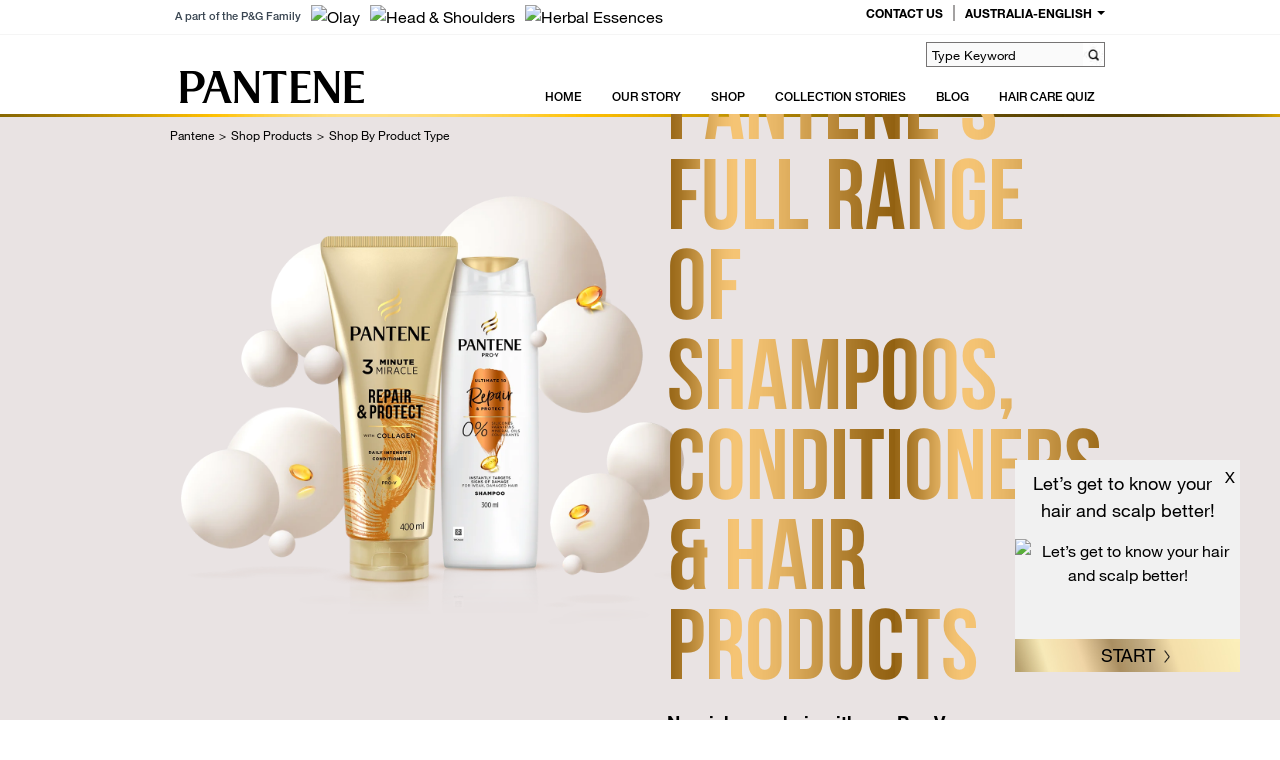

--- FILE ---
content_type: text/html
request_url: https://www.pantene.com.au/en-au/shop-products/shop-by-product-type
body_size: 25740
content:
<!DOCTYPE html><html lang="en-AU"><head><meta charSet="utf-8"/><meta name="viewport" content="width=device-width"/><link href="https://www.pantene.com.au/en-au/shop-products/shop-by-product-type" rel="canonical"/><script type="application/ld+json">{"@context":"https://schema.org","@type":"ItemList","itemListElement":[{"@type":"ListItem","position":1,"url":"https://www.pantene.com.au/en-au/product/rosewater-moisture-restoring-conditioner","name":"Pantene Micellar Conditioner Daily Moisture Rosewater"},{"@type":"ListItem","position":2,"url":"https://www.pantene.com.au/en-au/product/rosewater-moisture-restoring-shampoo","name":"Pantene Pro-V Blends Micellar Rosewater Moisturising Shampoo"},{"@type":"ListItem","position":3,"url":"https://www.pantene.com.au/en-au/product/sheer-volume-conditioner","name":"Sheer Volume Conditioner"},{"@type":"ListItem","position":4,"url":"https://www.pantene.com.au/en-au/product/long-and-strong-shampoo","name":"LONG & STRONG SHAMPOO"},{"@type":"ListItem","position":5,"url":"https://www.pantene.com.au/en-au/product/sheer-volume-shampoo","name":"Sheer Volume Shampoo"},{"@type":"ListItem","position":6,"url":"https://www.pantene.com.au/en-au/product/full-and-thick-nature-fusion-shampoo","name":"Nature Fusion Shampoo"},{"@type":"ListItem","position":7,"url":"https://www.pantene.com.au/en-au/product/full-and-thick-nature-fusion-conditioner","name":"FULL & THICK CONDITIONER NATURE FUSION"},{"@type":"ListItem","position":8,"url":"https://www.pantene.com.au/en-au/product/classic-clean-conditioner","name":"Classic Clean Conditioner"},{"@type":"ListItem","position":9,"url":"https://www.pantene.com.au/en-au/product/ultimate-10-repair-and-protect-shampoo","name":"Ultimate 10 Repair and Protect Shampoo"},{"@type":"ListItem","position":10,"url":"https://www.pantene.com.au/en-au/product/ultimate-10-repair-and-protect-conditioner","name":"Ultimate 10 Repair and Protect Conditioner"},{"@type":"ListItem","position":11,"url":"https://www.pantene.com.au/en-au/product/smooth-and-sleek-conditioner","name":"Smooth & Sleek Conditioner"},{"@type":"ListItem","position":12,"url":"https://www.pantene.com.au/en-au/product/smooth-and-sleek-shampoo","name":"Smooth & Sleek Shampoo"},{"@type":"ListItem","position":13,"url":"https://www.pantene.com.au/en-au/product/colour-protection-shampoo","name":"Colour Protection Shampoo"},{"@type":"ListItem","position":14,"url":"https://www.pantene.com.au/en-au/product/daily-moisture-renewal-shampoo","name":"Daily Moisture Renewal Shampoo"},{"@type":"ListItem","position":15,"url":"https://www.pantene.com.au/en-au/product/long-and-strong-conditioner","name":"LONG & STRONG CONDITIONER"},{"@type":"ListItem","position":16,"url":"https://www.pantene.com.au/en-au/product/daily-moisture-renewal-conditioner","name":"Daily Moisture Renewal Conditioner"},{"@type":"ListItem","position":17,"url":"https://www.pantene.com.au/en-au/product/colour-protection-conditioner","name":"Colour Protection Conditioner"},{"@type":"ListItem","position":18,"url":"https://www.pantene.com.au/en-au/product/classic-clean-shampoo","name":"Classic Clean Shampoo for Fresh & Healthy Hair"},{"@type":"ListItem","position":19,"url":"https://www.pantene.com.au/en-au/product/rosewater-moisture-restoring-shampoo","name":"Rosewater Moisture Restoring Shampoo"},{"@type":"ListItem","position":20,"url":"https://www.pantene.com.au/en-au/product/rosewater-moisture-restoring-conditioner","name":"Rosewater Moisture Restoring Conditioner"}]}</script><title>Complete Range of Shampoos, Conditioners &amp; Hair Products | Pantene AU</title><meta name="title" content="Complete Range of Shampoos, Conditioners &amp; Hair Products | Pantene AU"/><meta name="keywords" content="shampoo and conditioner
shampoo and conditioners
types of hair products
"/><meta name="description" content="Explore Pantene’s full range of hair care products, including shampoos, conditioners, treatments, and styling essentials. Find the perfect solution for every hair type and need."/><meta property="og:title" content="Complete Range of Shampoos, Conditioners &amp; Hair Products | Pantene AU"/><meta property="og:description" content="Explore Pantene’s full range of hair care products, including shampoos, conditioners, treatments, and styling essentials. Find the perfect solution for every hair type and need."/><meta name="robots" content="index, follow"/><script type="application/ld+json">{
                            "@context":"https://schema.org",
                            "@type": "BreadcrumbList",
                            "itemListElement": [{"@type":"ListItem","position":1,"name":"Pantene","item":"https://www.pantene.com.au/en-au"},{"@type":"ListItem","position":2,"name":"Shop Products","item":"https://www.pantene.com.au/en-au/shop-products"},{"@type":"ListItem","position":3,"name":"Shop By Product Type","item":"https://www.pantene.com.au/en-au/shop-products/shop-by-product-type"}]
                        }</script><meta name="next-head-count" content="12"/><link rel="shortcut icon" href="/favicon.ico" type="image/x-icon"/><link rel="icon" href="/favicon.ico" type="image/x-icon"/><link rel="manifest" href="/manifest.json" type="application/json"/><link rel="preconnect" href="https://www.googletagmanager.com"/><link rel="preconnect" href="https://google-analytics.com"/><meta http-equiv="x-ua-compatible" content="ie=edge"/><meta name="viewport" content="width=device-width, initial-scale=1"/><link rel="sitemap" type="application/xml" href="/sitemap.xml"/><link rel="preload" as="image"/><link rel="preload" href="/_next/static/css/b531973879989589.css" as="style"/><link rel="stylesheet" href="/_next/static/css/b531973879989589.css" data-n-g=""/><noscript data-n-css=""></noscript><script defer="" nomodule="" src="/_next/static/chunks/polyfills-42372ed130431b0a.js"></script><script src="/_next/static/chunks/webpack-7fb0074b1d64480e.js" defer=""></script><script src="/_next/static/chunks/framework-e952fed463eb8e34.js" defer=""></script><script src="/_next/static/chunks/main-d72b0b99b8503814.js" defer=""></script><script src="/_next/static/chunks/pages/_app-b777db48960ed401.js" defer=""></script><script src="/_next/static/chunks/818-6bb075d74db5da54.js" defer=""></script><script src="/_next/static/chunks/489-eaee9062380c432c.js" defer=""></script><script src="/_next/static/chunks/46-4e2c2adf9dcb64c3.js" defer=""></script><script src="/_next/static/chunks/941-a4724792425b1343.js" defer=""></script><script src="/_next/static/chunks/pages/ProductListPage-fab2ad4700319589.js" defer=""></script><script src="/_next/static/QfmG4Bwi-740KqO2tv7aH/_buildManifest.js" defer=""></script><script src="/_next/static/QfmG4Bwi-740KqO2tv7aH/_ssgManifest.js" defer=""></script></head><body class="custom_class" style="padding:0;margin:0;background:white;color:darkGray"><div id="__next"><a class="skip-content" href="#main">Skip to main content</a><div id="header-div" class="top-0 inset-x-0 z-40 bg-white lg:min-h-110" role="banner"><div class="bgheader lg:bg-white"><div class="headerTop hidden lg:block border-b border-grayLighter border-solid"></div><div class="headerContainer container lg:mx-auto sm:p-6 lg:px-10 lg:py-0 lg:mt-2 overflow-hidden relative lg:static"><div class="logoAndSearch lg:h-50"><div class="searchBox-wrapper float-right lg:mt-5 lg:mr-5 sm:mr-80 mt-20 md:mt-5 sm:mt-15 mr-35 deselect"><div class="searchBox lg:h-25 sm:border-0 md:border lg:border-thin border-grayLight md:mr-0  hidden md:block"><form class="md:flex"><label class="inline-flex w-0 h-0" for="search-box-input">Search</label><input name="search" id="search-box-input" type="text" autoComplete="off" data-action-detail="" placeholder="Type Keyword" class="searchInput relative lg:h-23 lg:mt-5 border-none pl-5 text-black lg:bg-snow text-13 js-search-field" value=""/><button data-pgaction-redirection="0" tabindex="0" class="searchIcon event_search hidden md:block" target="" data-action-detail="" type="submit"><img src="/_next/static/media/SearchBoxImage.dcff3c7c.jpg" alt="search-icon-alt"/></button><button data-pgaction-redirection="0" tabindex="0" class="searchIconMobile md:hidden" target="" data-action-detail="" type="submit"><img src="/_next/static/media/SearchBoxImage.dcff3c7c.jpg" alt="search-icon-alt"/></button></form></div><div class="md:hidden mobile-searchimg-container"><button data-pgaction-redirection="0" tabindex="0" target="" aria-label="search" type="button"><svg aria-hidden="true" class="text-black" focusable="false" role="img" xmlns="http://www.w3.org/2000/svg" viewBox="0 0 512 512" style="width:24px"><path fill="currentColor" d="M505 442.7L405.3 343c-4.5-4.5-10.6-7-17-7H372c27.6-35.3 44-79.7 44-128C416 93.1 322.9 0 208 0S0 93.1 0 208s93.1 208 208 208c48.3 0 92.7-16.4 128-44v16.3c0 6.4 2.5 12.5 7 17l99.7 99.7c9.4 9.4 24.6 9.4 33.9 0l28.3-28.3c9.4-9.4 9.4-24.6.1-34zM208 336c-70.7 0-128-57.2-128-128 0-70.7 57.2-128 128-128 70.7 0 128 57.2 128 128 0 70.7-57.2 128-128 128z" class=""></path></svg></button></div></div><div class="brandLogo flex-none float-left ml-10 lg:ml-0- mt-3  lg:mt-0 sm:w-mlogo lg:w-dtlogo lg:pt-22 pt-0 event_image_click" data-action-detail="Pantene Logo"><a data-pgaction-redirection="0" tabindex="0" target="" href="/en-au"><img src="/_next/static/media/header.81fb63a8.png" alt="Pantene"/></a></div></div><div id="nav"></div></div><div role="presentation" class="menu-mask lg:hidden"></div><button type="button" aria-label="Menu" class="menuButton w-50 h-50  lg:hidden"><div class="inputDiv icon-bar1"></div><div class="inputDiv icon-bar2"></div><div class="inputDiv icon-bar3"></div></button></div></div><div class="floating-banner"><div class="floating-banner main-div"><button class="flex justify-end p-5 floating-banner-closebtn">X</button><div class="floating-banner-title">Let’s get to know your hair

and scalp better!</div><div class="floating-banner-subtitle"></div><div class="floating-banner-text"></div><div class="floating-banner-supportingtext"></div><div class="text-center floating-banner-img"></div><button class="floating-banner-button event_banner_click" data-action-detail="Hair_Advisor_StickyBanner">START</button></div></div><main class="content-main" id="main"><div id="search-box-mobile"></div><div class="relative breadcrumb z-1"><div class="breadcrumbmain container m-auto relative z-50 pt-10 px-10 sm:pb-10 pb-30 md:pb-15"><ul class="flex list-none p-0 list_item flex-wrap  py-2"><li class="list_li font-HelveticaNeueRoma text-black text-12 event_internal_link hidden lg:block" data-action-detail="/en-au"><a data-pgaction-redirection="0" tabindex="0" class="list_link font-normal" target="" itemProp="item" title="Pantene" href="/en-au"><span class="" itemProp="name">Pantene</span></a><span class="mx-2 text-11 separator">&gt;</span><meta itemProp="position" content="1"/></li><li class="list_li font-HelveticaNeueRoma text-black text-12 event_internal_link block" data-action-detail="/en-au/shop-products"><a data-pgaction-redirection="0" tabindex="0" class="list_link font-normal" target="" itemProp="item" title="Shop Products" href="/en-au/shop-products"><span class="" itemProp="name">Shop Products</span></a><span class="mx-2 text-11 separator">&gt;</span><meta itemProp="position" content="2"/></li><li class="list_li font-HelveticaNeueRoma text-black text-12 event_internal_link block" data-action-detail="/en-au/shop-products/shop-by-product-type"><span class="list_link font-normal" itemProp="name">Shop By Product Type</span><meta itemProp="position" content="3"/></li></ul></div></div><div class="w-full plp-top-wrapper shop-by-product-type" id="plp-banner-div"><div class="mx-auto w-full relative"><div><div class="shop-by-product-typewrap md:flex flex-col-reverse relative listingpage-banner primary-banner w-full md:w-full lg:w-full"><div class="container md:flex md:justify-end text-left my-10 md:my-0 mx-auto z-10 banner-shop-by-product-type top-50% left-50%"><div class="md:w-12/12 lg:w-10/12 md:text-left contentareaWrap flex flex-col md:pl-15"><h1 class="text-goldGalliano lg:text-100 md:text-75 md:leading-tightone font-BebasNeueBold goldheader"><p>Pantene’s Full Range of Shampoos, Conditioners &amp; Hair Products</p></h1><h2 class="font-HelveticaNeueBold text-18 text-black font-bold py-10 leading-18 boldContent"><p>Nourish your hair with our Pro-V products!</p></h2><h3 class="font-HelveticaNeueRoma text-12 text-black "><p>With Pantene’s innovative Pro-V products, your tresses will never have downtime anymore! Flaunt gorgeous, lush hair with our range of Pro-V nutrients-infused shampoos and conditioners. Your hair goes through a lot throughout the day. Your regular shampoo and conditioner might not possess the ability to restore and revitalise your dry, damaged hair. Crafted with Pro-V nutrients our extensive range of shampoos, conditioners, and other types of hair products are designed to target specific hair care needs. If your hair lacks lustre, moisture, or is highly vulnerable to breakage, our Pro-V hair products are here to your rescue! We won’t let anything dull your (hair’s) shine.</p></h3></div></div><picture><source srcSet="https://images.ctfassets.net/11glknwkozoe/7iBUhRCVFE37apdUC8ipQe/413524df1b9ede8d8fdfdb42fb7d7c18/Pantene_Product_Type_Page_1396x1206-V1.png?fm=webp&amp;q=75" media="(min-width: 768px)"/><img class="mx-auto sm:w-full md:w-full lcpfix" src="[data-uri]" alt="Shop by ProductType - Pantene" data-src="https://images.ctfassets.net/11glknwkozoe/6tnt2CbVfrrAvYXjRYBmhF/4c05dd353b6dc3314bf5dfc9997f2766/Pantene_Product_Type_Page_640x390-V1.png"/></picture><div class="flex flex-row flex-wrap"></div></div></div></div></div><h2 class="hidden">ProductListing</h2><div class="lazyload-wrapper "><div class="lazyload-placeholder"></div></div><div class="lazyload-wrapper "><div class="lazyload-placeholder"></div></div></main><div class="sticky-banner-div sticky-banner-content" role="complementary"><div class="lazyload-wrapper "><div class="lazyload-placeholder"></div></div></div><div id="footer-div" role="contentinfo"><div class="footer-wrapper px-15 pb-15 lg:px-0 lg:py-5 bg-white"><div class="footer-container"><div class="lazyload-wrapper "><div class="lazyload-placeholder"></div></div></div></div></div><button aria-label="back to top" class="md:hidden bg-white fixed p-15 rounded-full border-2 z-max right-10 bottom-10 border-black hidden"><svg xmlns="http://www.w3.org/2000/svg" x="0px" y="0px" width="20px" height="20px" viewBox="0 0 98.148 98.149" style="enable-background:new 0 0 98.148 98.149"><path d="M97.562,64.692L50.49,17.618c-0.75-0.75-2.078-0.75-2.828,0L0.586,64.693C0.211,65.068,0,65.577,0,66.106   c0,0.53,0.211,1.039,0.586,1.414l12.987,12.987c0.391,0.391,0.902,0.586,1.414,0.586c0.512,0,1.023-0.195,1.414-0.586   l32.674-32.674L81.75,80.506c0.75,0.751,2.078,0.75,2.828,0l12.984-12.987C98.344,66.739,98.344,65.472,97.562,64.692z"></path></svg></button></div><script id="__NEXT_DATA__" type="application/json">{"props":{"pageProps":{"data":{"productListing":{"sys":{"id":"2fFR76te8dd5grohzUbtqc","__typename":"Sys"},"text":"Shop By Product Type","slug":"shop-by-product-type","breadcrumbTitle":"Shop By Product Type","pageMetadata":{"sys":{"id":"1nAuQ0y31OKPPMdUqXQ5zt","__typename":"Sys"},"__typename":"PageMetaData","pageTitle":"Complete Range of Shampoos, Conditioners \u0026 Hair Products | Pantene AU","metaTitle":"Complete Range of Shampoos, Conditioners \u0026 Hair Products | Pantene AU","metaDescription":"Explore Pantene’s full range of hair care products, including shampoos, conditioners, treatments, and styling essentials. Find the perfect solution for every hair type and need.","metaKeywords":"shampoo and conditioner\nshampoo and conditioners\ntypes of hair products\n","openGraphPageTitle":"Complete Range of Shampoos, Conditioners \u0026 Hair Products | Pantene AU","openGraphDescription":"Explore Pantene’s full range of hair care products, including shampoos, conditioners, treatments, and styling essentials. Find the perfect solution for every hair type and need.","isnofollowpresent":null,"videoSchemasCollection":{"items":[],"__typename":"PageMetaDataVideoSchemasCollection"}},"parentPage":{"slug":"shop-products","__typename":"ProductListing"},"promoImage":null,"promoLink":null,"banner":{"sys":{"id":"1eUTWsEi2U8KhYezsiYBXt","__typename":"Sys"},"name":"PLP Banner - Shop By Product Type","lazyLoad":null,"componentWidth":{"desktopComponentWidth":"FullBleed","smartphoneComponentWidth":"FullBleed","tabletComponentWidth":"FullBleed","__typename":"ComponentWidth"},"contentPosition":"Middle-Right","contentCollection":{"items":[{"__typename":"HeadingTypes","sys":{"id":"4GLVSP0wTTeAiQnHk9gaA3","__typename":"Sys"},"styles":"categoryheading","headingName":"H1","heading":"Pantene’s Full Range of Shampoos, Conditioners \u0026 Hair Products","componentWidth":null},{"__typename":"HeadingTypes","sys":{"id":"1dMxW1gixEM5VWx4VEjbY4","__typename":"Sys"},"styles":"categorytext","headingName":"H2","heading":"Nourish your hair with our Pro-V products!","componentWidth":null},{"__typename":"HeadingTypes","sys":{"id":"60lRI3KVZD43mMBAIGIQkk","__typename":"Sys"},"styles":"categorysecond","headingName":"H3","heading":"With Pantene’s innovative Pro-V products, your tresses will never have downtime anymore! Flaunt gorgeous, lush hair with our range of Pro-V nutrients-infused shampoos and conditioners. Your hair goes through a lot throughout the day. Your regular shampoo and conditioner might not possess the ability to restore and revitalise your dry, damaged hair. Crafted with Pro-V nutrients our extensive range of shampoos, conditioners, and other types of hair products are designed to target specific hair care needs. If your hair lacks lustre, moisture, or is highly vulnerable to breakage, our Pro-V hair products are here to your rescue! We won’t let anything dull your (hair’s) shine. \n","componentWidth":null}],"__typename":"BannerContentCollection"},"badgeImagesCollection":{"items":[],"__typename":"BannerBadgeImagesCollection"},"imagesCollection":{"items":[],"__typename":"BannerImagesCollection"},"callToActionCollection":{"items":[],"__typename":"BannerCallToActionCollection"},"image":{"sys":{"id":"1hXHdaqsJqxGZiCEehBczT","__typename":"Sys"},"name":"PLP Banner Image - Shop By Product Type","altText":"Shop by ProductType - Pantene","styles":null,"tooltip":"Shop-by-Product","imageWidth":null,"imageHeight":null,"componentWidth":null,"desktopImage":{"sys":{"id":"7iBUhRCVFE37apdUC8ipQe","__typename":"Sys"},"url":"https://images.ctfassets.net/11glknwkozoe/7iBUhRCVFE37apdUC8ipQe/413524df1b9ede8d8fdfdb42fb7d7c18/Pantene_Product_Type_Page_1396x1206-V1.png","__typename":"Asset"},"smartphoneImage":{"url":"https://images.ctfassets.net/11glknwkozoe/6tnt2CbVfrrAvYXjRYBmhF/4c05dd353b6dc3314bf5dfc9997f2766/Pantene_Product_Type_Page_640x390-V1.png","__typename":"Asset","base64Image":"[data-uri]"},"tabletImage":null,"__typename":"ImageSet"},"styles":"banner-shop-by-product-type","__typename":"Banner"},"name":"Shop By Product Type","categoryNavigation":{"title":"Our Products","menuSlotsCollection":{"items":[{"name":"Product Categories - All Products","title":"ALL PRODUCTS","link":"/en-au/shop-products/all-products","menuItemsCollection":{"items":[],"__typename":"MenuSlotMenuItemsCollection"},"__typename":"MenuSlot"},{"name":"Product Categories - Shop By Product Type","title":"SHOP BY PRODUCT TYPE","link":"/en-au/shop-products/shop-by-product-type","menuItemsCollection":{"items":[{"menuText":"SHAMPOO","menuLink":"/en-au/shop-products/shop-by-product-type/shampoo","textOnly":true,"__typename":"MenuItem"},{"menuText":"CONDITIONER","menuLink":"/en-au/shop-products/shop-by-product-type/conditioner","textOnly":true,"__typename":"MenuItem"},{"menuText":"HAIR TREATMENT","menuLink":"/en-au/shop-products/shop-by-product-type/hair-treatment","textOnly":true,"__typename":"MenuItem"}],"__typename":"MenuSlotMenuItemsCollection"},"__typename":"MenuSlot"},{"name":"Product Categories - Shop By Product Collection ","title":"SHOP BY PRODUCT COLLECTION","link":"/en-au/shop-products/shop-by-product-collection","menuItemsCollection":{"items":[{"menuText":"3 MINUTE MIRACLE CONDITIONER","menuLink":"/en-au/shop-products/shop-by-product-collection/3-minute-miracle-conditioner","textOnly":true,"__typename":"MenuItem"},{"menuText":"MICELLAR SERIES","menuLink":"/en-au/shop-products/shop-by-product-collection/micellar-series","textOnly":true,"__typename":"MenuItem"},{"menuText":"CLASSIC CLEAN \u0026 CARE","menuLink":"/en-au/shop-products/shop-by-product-collection/classic-clean","textOnly":true,"__typename":"MenuItem"},{"menuText":"COLOUR PROTECTION","menuLink":"/en-au/shop-products/shop-by-product-collection/colour-protection","textOnly":true,"__typename":"MenuItem"},{"menuText":"DAILY MOISTURE RENEWAL","menuLink":"/en-au/shop-products/shop-by-product-collection/daily-moisture-renewal","textOnly":true,"__typename":"MenuItem"},{"menuText":"NATURE FUSION","menuLink":"/en-au/shop-products/shop-by-product-collection/full-and-thick-nature-fusion","textOnly":true,"__typename":"MenuItem"},{"menuText":"SHEER VOLUME","menuLink":"/en-au/shop-products/shop-by-product-collection/sheer-volume","textOnly":true,"__typename":"MenuItem"},{"menuText":"SMOOTH \u0026 SLEEK","menuLink":"/en-au/shop-products/shop-by-product-collection/smooth-and-sleek","textOnly":true,"__typename":"MenuItem"},{"menuText":"ULTIMATE 10 REPAIR \u0026 PROTECT","menuLink":"/en-au/shop-products/shop-by-product-collection/ultimate-10-repair-and-protect","textOnly":true,"__typename":"MenuItem"},{"menuText":"LONG \u0026 STRONG","menuLink":"/en-au/shop-products/shop-by-product-collection/long-and-strong","textOnly":null,"__typename":"MenuItem"}],"__typename":"MenuSlotMenuItemsCollection"},"__typename":"MenuSlot"}],"__typename":"CategoryNavigationMenuSlotsCollection"},"__typename":"CategoryNavigation"},"facetCategoriesCollection":{"items":[{"sys":{"id":"3nuV7ATWgj4xNyHmJB35b6","__typename":"Sys"},"title":"Slug","uniqueId":"facet_slug","linkedFrom":{"facetCollection":{"items":[{"name":"Slug - Nutrient Blends","title":"nutrient-blends","sys":{"id":"1ijreDzhDQ9G0lkM5zccE9","__typename":"Sys"},"__typename":"Facet"},{"name":"Slug - Waterless","title":"waterless","sys":{"id":"2TajkyymY9R0V4U6PxsV74","__typename":"Sys"},"__typename":"Facet"},{"name":"Slug-Sheer Volume","title":"sheer-volume","sys":{"id":"3dJerNQ1xnW2vXkSameu9S","__typename":"Sys"},"__typename":"Facet"},{"name":"Slug-Daily Moisture Renewal","title":"daily-moisture-renewal","sys":{"id":"5KCr6dvn3UlTgWGyhqr9nQ","__typename":"Sys"},"__typename":"Facet"},{"name":"Slug-Ultimate 10 Repair \u0026 Protect","title":"ultimate-10-repair-and-protect","sys":{"id":"2t7kuB5WZkePIveDgnCBU5","__typename":"Sys"},"__typename":"Facet"},{"name":"Slug-Classic Clean \u0026 Care","title":"classic-clean","sys":{"id":"3LLJ9RP16wUQkXLq0eZwhD","__typename":"Sys"},"__typename":"Facet"},{"name":"Slug-Smooth \u0026 Sleek","title":"smooth-and-sleek","sys":{"id":"77Pu1EuzbnNVnuLLDDWQVT","__typename":"Sys"},"__typename":"Facet"},{"name":"Slug-Hair Treatment","title":"hair-treatment","sys":{"id":"3wi5ABd6Pce35lRoDkTdYI","__typename":"Sys"},"__typename":"Facet"},{"name":"Slug-Rose Water","title":"rose-water","sys":{"id":"5xS2Sn7JTFrol8tXqPVUgv","__typename":"Sys"},"__typename":"Facet"},{"name":"Slug-3 Minute Miracle Conditioner","title":"3-minute-miracle-conditioner","sys":{"id":"643HMMzZbAYlwL3wqhPIGg","__typename":"Sys"},"__typename":"Facet"},{"name":"Slug-Shop By Product Type","title":"shop-by-product-type","sys":{"id":"1WhY21I47COCpicQg1RGGV","__typename":"Sys"},"__typename":"Facet"},{"name":"Slug-Micellar series","title":"micellar-series","sys":{"id":"6xn0eoNeAFSeRR3RYSMvrM","__typename":"Sys"},"__typename":"Facet"},{"name":"Slug-Nature Fusion","title":"full-and-thick-nature-fusion","sys":{"id":"1RjaDNfC7RYMsRiv0ilpUG","__typename":"Sys"},"__typename":"Facet"},{"name":"Slug-All Products","title":"all-products","sys":{"id":"3PVQV4V37CWfG3Fgq4EZDh","__typename":"Sys"},"__typename":"Facet"},{"name":"Slug - Long and Strong","title":"long-and-strong","sys":{"id":"2u36Z28FpwlYPgY3stad9Q","__typename":"Sys"},"__typename":"Facet"},{"name":"Slug-Colour Protection","title":"colour-protection","sys":{"id":"34sDgBOLEsk2QQ689NbCsW","__typename":"Sys"},"__typename":"Facet"},{"name":"Slug-Shampoo","title":"shampoo","sys":{"id":"nX3frGKhyiCd5ZLaApX6j","__typename":"Sys"},"__typename":"Facet"},{"name":"Slug-Shop Products","title":"shop-products","sys":{"id":"1D6I3siPNfX9R6hXhwHnd1","__typename":"Sys"},"__typename":"Facet"},{"name":"Slug-Aqua Light","title":"aqua-light","sys":{"id":"18qPEimvkImmxMqkfsgj26","__typename":"Sys"},"__typename":"Facet"},{"name":"Slug-Shop By Product Collection","title":"shop-by-product-collection","sys":{"id":"5OiPrdkzUJBylwqiHJiAzj","__typename":"Sys"},"__typename":"Facet"},{"name":"Slug-Conditioner","title":"conditioner","sys":{"id":"4cAPmAPkS49icoiznUa5Jc","__typename":"Sys"},"__typename":"Facet"}],"__typename":"FacetCollection"},"__typename":"FacetCategoryLinkingCollections"},"__typename":"FacetCategory"}],"__typename":"ProductListingFacetCategoriesCollection"},"__typename":"ProductListing"},"products":[{"external_id":"4CAOIHQ2n41eSH2yJHKbUc-en-AU","locale":"en-AU","url":"/en-au/product/rosewater-moisture-restoring-conditioner","contentType":"product","productName":"Pantene Micellar Conditioner Daily Moisture Rosewater","productShortName":"Pantene Micellar Conditioner Daily Moisture Rosewater","slug":"product/rosewater-moisture-restoring-conditioner","plpShortDescription":"","shortDescription":"The Pantene Micellar Rosewater Restoring Moisture Conditioner is crafted with a lightweight formula that is readily absorbed into the core, hydrating your dry, thirsty strands, and transforming them into healthy hair that is as soft as a petal!","featuredSort":0,"gtin":"04902430919425","ratingAndReviewId":"RosewaterRestoringConditionerAU","maxPrice":0,"minPrice":0,"total_review_count":0,"rating":4.195652173913044,"variantsCollection":[],"heroImageTitle":"","heroImage":"https://images.ctfassets.net/11glknwkozoe/3UB1u4tL4hBfVGxCbd5424/0d9a97ff2953edbe4ddee2a72d4417ab/80678547_PI_43481146.png","facet_slug":["all-products","shop-by-product-type","shop-by-product-collection","rose-water","micellar-series"],"objectID":"1501812001","_highlightResult":{"facet_slug":[{"value":"all-products","matchLevel":"none","matchedWords":[]},{"value":"\u003cem\u003eshop-by-product-type\u003c/em\u003e","matchLevel":"full","fullyHighlighted":true,"matchedWords":["shop","by","product","type"]},{"value":"shop-by-product-collection","matchLevel":"none","matchedWords":[]},{"value":"rose-water","matchLevel":"none","matchedWords":[]},{"value":"micellar-series","matchLevel":"none","matchedWords":[]}]},"ratingCount":46,"ratingChecked":true},{"external_id":"2WNBSoTWuYKRT1GkAkSqx8-en-AU","locale":"en-AU","url":"/en-au/product/rosewater-moisture-restoring-shampoo","contentType":"product","productName":"Pantene Pro-V Blends Micellar Rosewater Moisturising Shampoo","productShortName":"Pantene Pro-V Blends Micellar Rosewater Moisturising Shampoo","slug":"product/rosewater-moisture-restoring-shampoo","plpShortDescription":"","shortDescription":"The Pantene Micellar Rosewater Restoring Moisture Shampoo gently cleanses your hair and gives your dry, thirsty hair an intense dose of hydration that it craves. The lightweight formula penetrates deeply into your hair’s core and revives and restores your tresses, and leaves them petal-soft.\n","featuredSort":0,"gtin":["4902430919418"],"ratingAndReviewId":"RosewaterRestoringShampooAU","maxPrice":0,"minPrice":0,"total_review_count":0,"rating":4.083333333333333,"variantsCollection":[{"sys":{"id":"5YxY74nDp3uLduhFMUfL7a","__typename":"Sys"},"name":"Micellar Rose Water Shampoo-530ml","variantName":"530ml","productImageVideoCollection":{"items":[],"__typename":"ProductVariantProductImageVideoCollection"},"gtin":"4902430919418","minPrice":null,"__typename":"ProductVariant"}],"heroImageTitle":"","heroImage":"https://images.ctfassets.net/11glknwkozoe/6FOsoMxUOuXDhjV5SPCWi4/7b09986eb879abc330856e103f0bca3c/80678554_PI_43481140.png","facet_slug":["all-products","shampoo","shop-by-product-collection","rose-water","shop-by-product-type","micellar-series"],"objectID":"1501811001","_highlightResult":{"facet_slug":[{"value":"all-products","matchLevel":"none","matchedWords":[]},{"value":"shampoo","matchLevel":"none","matchedWords":[]},{"value":"shop-by-product-collection","matchLevel":"none","matchedWords":[]},{"value":"rose-water","matchLevel":"none","matchedWords":[]},{"value":"\u003cem\u003eshop-by-product-type\u003c/em\u003e","matchLevel":"full","fullyHighlighted":true,"matchedWords":["shop","by","product","type"]},{"value":"micellar-series","matchLevel":"none","matchedWords":[]}]},"ratingCount":48,"ratingChecked":true},{"external_id":"4wPhTRN8gVsO1uZWS6FNHb-en-AU","locale":"en-AU","url":"/en-au/product/sheer-volume-conditioner","contentType":"product","productName":"Sheer Volume Conditioner","productShortName":"Sheer Volume Conditioner","slug":"product/sheer-volume-conditioner","plpShortDescription":"","shortDescription":"Pantene Sheer Volume Conditioner is crafted using a unique lightweight formula with micro-boosters that add the much-needed volume to fine, flat hair. This volumising conditioner fortifies [fine hair](/en-au/brandexperience/fine-hair-guide-to-volume), leaving your hair full and healthy. Flaunt lush, bouncy hair every day!\n","featuredSort":0,"gtin":["4902430931236","4902430689427"],"ratingAndReviewId":"4902430931236","maxPrice":0,"minPrice":0,"total_review_count":0,"rating":4.666666666666667,"variantsCollection":[{"sys":{"id":"7wraG0tFR4UOWZ0KMH9Pqd","__typename":"Sys"},"name":"Sheer Volume Conditioner - 375 ml","variantName":"375 ml","productImageVideoCollection":{"items":[],"__typename":"ProductVariantProductImageVideoCollection"},"gtin":"4902430931236","minPrice":null,"__typename":"ProductVariant"},{"sys":{"id":"6jvjWqmMvv3fxErkZvxpzS","__typename":"Sys"},"name":"Shee Volume Conditioner - 900 ml","variantName":"900 ml","productImageVideoCollection":{"items":[],"__typename":"ProductVariantProductImageVideoCollection"},"gtin":"4902430689427","minPrice":null,"__typename":"ProductVariant"}],"heroImageTitle":"","heroImage":"https://images.ctfassets.net/11glknwkozoe/tx6L0PfkbCIgQrIAcS5Ep/0828641b43a84aef57e79a014db439ae/CN_Sheer_Volume.jpg","facet_slug":["conditioner","all-products","shop-products","shop-by-product-type","shop-by-product-collection","sheer-volume"],"objectID":"1501801001","_highlightResult":{"facet_slug":[{"value":"conditioner","matchLevel":"none","matchedWords":[]},{"value":"all-products","matchLevel":"none","matchedWords":[]},{"value":"shop-products","matchLevel":"none","matchedWords":[]},{"value":"\u003cem\u003eshop-by-product-type\u003c/em\u003e","matchLevel":"full","fullyHighlighted":true,"matchedWords":["shop","by","product","type"]},{"value":"shop-by-product-collection","matchLevel":"none","matchedWords":[]},{"value":"sheer-volume","matchLevel":"none","matchedWords":[]}]},"ratingCount":9,"ratingChecked":true},{"external_id":"aU0EX6tt7oEWHTJRxP4E5-en-AU","locale":"en-AU","url":"/en-au/product/long-and-strong-shampoo","contentType":"product","productName":"LONG \u0026 STRONG SHAMPOO","productShortName":"LONG \u0026 STRONG SHAMPOO","slug":"product/long-and-strong-shampoo","plpShortDescription":"","shortDescription":"Dry, brittle hair needs more than regular TLC to heal. Pantene Long \u0026 Strong Shampoo, infused with active Pro-V nutrients repairs and strengthens fragile hair that's prone to breakage. You can now comb your locks without the fear of breakage holding you back. \n","featuredSort":0,"gtin":["4902430931144","4902430724104"],"ratingAndReviewId":"4902430931144","maxPrice":0,"minPrice":0,"total_review_count":0,"rating":4.5,"variantsCollection":[{"sys":{"id":"20oIW4aB6qWlb7VfOo5ppD","__typename":"Sys"},"name":"Long \u0026 Strong Shampoo - 375 ml","variantName":"375 ml","productImageVideoCollection":{"items":[],"__typename":"ProductVariantProductImageVideoCollection"},"gtin":"4902430931144","minPrice":null,"__typename":"ProductVariant"},{"sys":{"id":"4hGQnqJb1DAkn76BfpTiho","__typename":"Sys"},"name":"Long \u0026 Strong Shampoo 900ml","variantName":"900 ml","productImageVideoCollection":{"items":[],"__typename":"ProductVariantProductImageVideoCollection"},"gtin":"4902430724104","minPrice":null,"__typename":"ProductVariant"}],"heroImageTitle":"","heroImage":"https://images.ctfassets.net/11glknwkozoe/4PYBhHHXB90qq2QxvgY3PD/e566edd81cb378495c29c83a358d95d3/SH_Long___Strong.jpg","facet_slug":["all-products","shop-by-product-type","shop-by-product-collection","shop-products","shampoo","long-and-strong"],"objectID":"1501800001","_highlightResult":{"facet_slug":[{"value":"all-products","matchLevel":"none","matchedWords":[]},{"value":"\u003cem\u003eshop-by-product-type\u003c/em\u003e","matchLevel":"full","fullyHighlighted":true,"matchedWords":["shop","by","product","type"]},{"value":"shop-by-product-collection","matchLevel":"none","matchedWords":[]},{"value":"shop-products","matchLevel":"none","matchedWords":[]},{"value":"shampoo","matchLevel":"none","matchedWords":[]},{"value":"long-and-strong","matchLevel":"none","matchedWords":[]}]},"ratingCount":18,"ratingChecked":true},{"external_id":"6L05YsT4JVXLStzrN39EiH-en-AU","locale":"en-AU","url":"/en-au/product/sheer-volume-shampoo","contentType":"product","productName":"Sheer Volume Shampoo","productShortName":"Sheer Volume Shampoo","slug":"product/sheer-volume-shampoo","plpShortDescription":"","shortDescription":"Can a shampoo enhance your hair volume? Yes! Pantene Sheer Volume Shampoo’s unique lightweight formula contains Pro-V Nutrients that fortify [fine hair](/en-au/brandexperience/fine-hair-guide-to-volume), making it full and healthy. Now with 0% silicones, this volumising shampoo protects your hair from styling damage and lets it reach its full volume potential. \n","featuredSort":0,"gtin":["4902430931168","4902430689434"],"ratingAndReviewId":"4902430931168","maxPrice":0,"minPrice":0,"total_review_count":0,"rating":4.714285714285714,"variantsCollection":[{"sys":{"id":"7bFlws74849mW72VtKFY7j","__typename":"Sys"},"name":" Sheer Volume Shampoo - 375ML","variantName":"375 ml","productImageVideoCollection":{"items":[],"__typename":"ProductVariantProductImageVideoCollection"},"gtin":"4902430931168","minPrice":null,"__typename":"ProductVariant"},{"sys":{"id":"5SkeYETlKAVtrEqGzju9IT","__typename":"Sys"},"name":" Sheer Volume Shampoo - 900ML","variantName":"900 ml","productImageVideoCollection":{"items":[],"__typename":"ProductVariantProductImageVideoCollection"},"gtin":"4902430689434","minPrice":null,"__typename":"ProductVariant"}],"heroImageTitle":"","heroImage":"https://images.ctfassets.net/11glknwkozoe/JlEDuzA4fpokTJZVmdGo7/ed83c49f8116ba3b86e4b8ad7f0f8d91/SH_Sheer_Volume.jpg","facet_slug":["all-products","shampoo","sheer-volume","shop-by-product-collection","shop-by-product-type","shop-products"],"objectID":"1501799001","_highlightResult":{"facet_slug":[{"value":"all-products","matchLevel":"none","matchedWords":[]},{"value":"shampoo","matchLevel":"none","matchedWords":[]},{"value":"sheer-volume","matchLevel":"none","matchedWords":[]},{"value":"shop-by-product-collection","matchLevel":"none","matchedWords":[]},{"value":"\u003cem\u003eshop-by-product-type\u003c/em\u003e","matchLevel":"full","fullyHighlighted":true,"matchedWords":["shop","by","product","type"]},{"value":"shop-products","matchLevel":"none","matchedWords":[]}]},"ratingCount":14,"ratingChecked":true},{"external_id":"4I5TuaGZThq6meJ9KTzR5Z-en-AU","locale":"en-AU","url":"/en-au/product/full-and-thick-nature-fusion-shampoo","contentType":"product","productName":"Nature Fusion Shampoo","productShortName":"FULL \u0026 THICK SHAMPOO NATURE FUSION","slug":"product/full-and-thick-nature-fusion-shampoo","plpShortDescription":"","shortDescription":"Pantene Full \u0026 Thick Shampoo Nature Fusion is crafted with a lightweight, deep cleansing formula that cleans your hair without weighing it down. The Pro-V science used to formulate this Nature Fusion Shampoo helps maintain strong, beautiful hair from root to tips. \n","featuredSort":0,"gtin":["04902430637411"],"ratingAndReviewId":"4902430637411","maxPrice":0,"minPrice":0,"total_review_count":0,"rating":5,"variantsCollection":[{"sys":{"id":"3wxVDBne3KHsPdS9mlYcTz","__typename":"Sys"},"name":" Nature Fusion Shampoo - 900 ml","variantName":"900 ml","productImageVideoCollection":{"items":[],"__typename":"ProductVariantProductImageVideoCollection"},"gtin":"04902430637411","minPrice":null,"__typename":"ProductVariant"}],"heroImageTitle":"","heroImage":"https://images.ctfassets.net/11glknwkozoe/71ggDa42lcx1gfjLyelNNr/382afcddaea54219da241e12eb285554/SH_Nature_Fusion_Full___Thick.jpg","facet_slug":["all-products","shampoo","full-and-thick-nature-fusion","shop-by-product-collection","shop-by-product-type","shop-products"],"objectID":"1501798001","_highlightResult":{"facet_slug":[{"value":"all-products","matchLevel":"none","matchedWords":[]},{"value":"shampoo","matchLevel":"none","matchedWords":[]},{"value":"full-and-thick-nature-fusion","matchLevel":"none","matchedWords":[]},{"value":"shop-by-product-collection","matchLevel":"none","matchedWords":[]},{"value":"\u003cem\u003eshop-by-product-type\u003c/em\u003e","matchLevel":"full","fullyHighlighted":true,"matchedWords":["shop","by","product","type"]},{"value":"shop-products","matchLevel":"none","matchedWords":[]}]},"ratingCount":2,"ratingChecked":true},{"external_id":"48x7pHRCh9RFQhemCPrF6O-en-AU","locale":"en-AU","url":"/en-au/product/full-and-thick-nature-fusion-conditioner","contentType":"product","productName":"FULL \u0026 THICK CONDITIONER NATURE FUSION","productShortName":"FULL \u0026 THICK CONDITIONER NATURE FUSION","slug":"product/full-and-thick-nature-fusion-conditioner","plpShortDescription":"","shortDescription":"Let Mother Nature replenish your hair's lost strength. Pantene Full \u0026 Thick Conditioner Nature Fusion is designed with Pro-V science, and this lightweight, nourishing formula rejuvenates your hair, and you are all set to flaunt hair that is strong and beautiful!\n","featuredSort":0,"gtin":["4902430637466"],"ratingAndReviewId":"4902430637466","maxPrice":0,"minPrice":0,"total_review_count":0,"rating":5,"variantsCollection":[{"sys":{"id":"6nDGtC6eLx0E0u93HzrqjW","__typename":"Sys"},"name":"Nature Fusion Conditioner - 900ML","variantName":"900ML","productImageVideoCollection":{"items":[],"__typename":"ProductVariantProductImageVideoCollection"},"gtin":"4902430637466","minPrice":null,"__typename":"ProductVariant"}],"heroImageTitle":"","heroImage":"https://images.ctfassets.net/11glknwkozoe/4FO8s8JK3hlD4aQGOuMjpk/e78fe8db2657b8b4ee9261927b43f646/CN_Nature_Fusion_Full___Thick.jpg","facet_slug":["all-products","conditioner","full-and-thick-nature-fusion","shop-by-product-type","shop-products","shop-by-product-collection"],"objectID":"1501797001","_highlightResult":{"facet_slug":[{"value":"all-products","matchLevel":"none","matchedWords":[]},{"value":"conditioner","matchLevel":"none","matchedWords":[]},{"value":"full-and-thick-nature-fusion","matchLevel":"none","matchedWords":[]},{"value":"\u003cem\u003eshop-by-product-type\u003c/em\u003e","matchLevel":"full","fullyHighlighted":true,"matchedWords":["shop","by","product","type"]},{"value":"shop-products","matchLevel":"none","matchedWords":[]},{"value":"shop-by-product-collection","matchLevel":"none","matchedWords":[]}]},"ratingCount":1,"ratingChecked":true},{"external_id":"1aZZDav8WjKQyN6MaTWo2y-en-AU","locale":"en-AU","url":"/en-au/product/classic-clean-conditioner","contentType":"product","productName":"Classic Clean Conditioner","productShortName":"Classic Clean Conditioner","slug":"product/classic-clean-conditioner","plpShortDescription":"","shortDescription":"Formulated with active Pro-V nutrients that strengthen your hair from inside-out, Pantene Classic Clean Conditioner is the gentle, caring ally you need to nourish [fine hair](/en-au/brandexperience/fine-hair-guide-to-volume) that's prone to oiliness. Revel in the magnificence that is your shiny, manageable, luscious locks. \n","featuredSort":0,"gtin":["4902430931182","4902430637367"],"ratingAndReviewId":"4902430931182","maxPrice":0,"minPrice":0,"total_review_count":0,"rating":4,"variantsCollection":[{"sys":{"id":"5sAqqF5dWJxwWNdlQV9YCv","__typename":"Sys"},"name":"Classic Care Conditioner - 375 ml","variantName":"375 ml","productImageVideoCollection":{"items":[],"__typename":"ProductVariantProductImageVideoCollection"},"gtin":"4902430931182","minPrice":null,"__typename":"ProductVariant"},{"sys":{"id":"6Thxtg32HEWSwLjKMj2uwf","__typename":"Sys"},"name":"Classic Care Conditioner - 900 ml","variantName":"900 ml","productImageVideoCollection":{"items":[],"__typename":"ProductVariantProductImageVideoCollection"},"gtin":"4902430637367","minPrice":null,"__typename":"ProductVariant"}],"heroImageTitle":"","heroImage":"https://images.ctfassets.net/11glknwkozoe/4k9Q4GGRi8DDQYwmmZFgdl/dfdbfae9420512f5091d71bd772bfab4/CN_Classic_Clean.jpg","facet_slug":["all-products","conditioner","classic-clean","shop-by-product-type","shop-by-product-collection","shop-products"],"objectID":"1501796001","_highlightResult":{"facet_slug":[{"value":"all-products","matchLevel":"none","matchedWords":[]},{"value":"conditioner","matchLevel":"none","matchedWords":[]},{"value":"classic-clean","matchLevel":"none","matchedWords":[]},{"value":"\u003cem\u003eshop-by-product-type\u003c/em\u003e","matchLevel":"full","fullyHighlighted":true,"matchedWords":["shop","by","product","type"]},{"value":"shop-by-product-collection","matchLevel":"none","matchedWords":[]},{"value":"shop-products","matchLevel":"none","matchedWords":[]}]},"ratingCount":1,"ratingChecked":true},{"external_id":"IhEn9ojUIVQinij48lTK1-en-AU","locale":"en-AU","url":"/en-au/product/ultimate-10-repair-and-protect-shampoo","contentType":"product","productName":"Ultimate 10 Repair and Protect Shampoo","productShortName":"Ultimate 10 Repair \u0026 Protect Shampoo\n","slug":"product/ultimate-10-repair-and-protect-shampoo","plpShortDescription":"","shortDescription":"Get the ultimate protection from damage with Pantene Ultimate 10 Repair \u0026 Protect Shampoo. Crafted with active Pro-V nutrients, this shampoo gently cleanses your hair, repairs damage, and restores your hair's lost sheen. Now with 0% silicones, Pantene Pro-V Ultimate 10 shampoo gives you glossy hair that's strong to its core!\n","featuredSort":0,"gtin":["4902430931175","4902430637428"],"ratingAndReviewId":"4902430931175","maxPrice":0,"minPrice":0,"total_review_count":0,"rating":4.3076923076923075,"variantsCollection":[{"sys":{"id":"1A26jLHjj7FXzXFLjCSX7Z","__typename":"Sys"},"name":"Ultimate 10 Repair \u0026 Protect Shampoo - 375ML","variantName":"375 mL","productImageVideoCollection":{"items":[],"__typename":"ProductVariantProductImageVideoCollection"},"gtin":"4902430931175","minPrice":null,"__typename":"ProductVariant"},{"sys":{"id":"48jdOtmDTmMPYNEL0mp0q7","__typename":"Sys"},"name":"Ultimate 10 Repair \u0026 Protect Shampoo - 900ML","variantName":"900 mL","productImageVideoCollection":{"items":[],"__typename":"ProductVariantProductImageVideoCollection"},"gtin":"4902430637428","minPrice":null,"__typename":"ProductVariant"}],"heroImageTitle":"","heroImage":"https://images.ctfassets.net/11glknwkozoe/46Pe1LkumdC7F6Xcx62e6Y/574ee9388fc9f4ed68553f87832a49e9/SH_Ultimate_Repair___Protect.jpg","facet_slug":["all-products","shampoo","shop-by-product-collection","shop-by-product-type","shop-products","ultimate-10-repair-and-protect"],"objectID":"1501794001","_highlightResult":{"facet_slug":[{"value":"all-products","matchLevel":"none","matchedWords":[]},{"value":"shampoo","matchLevel":"none","matchedWords":[]},{"value":"shop-by-product-collection","matchLevel":"none","matchedWords":[]},{"value":"\u003cem\u003eshop-by-product-type\u003c/em\u003e","matchLevel":"full","fullyHighlighted":true,"matchedWords":["shop","by","product","type"]},{"value":"shop-products","matchLevel":"none","matchedWords":[]},{"value":"ultimate-10-repair-and-protect","matchLevel":"none","matchedWords":[]}]},"ratingCount":26,"ratingChecked":true},{"external_id":"4zHSCpappIv2jtberVEZqm-en-AU","locale":"en-AU","url":"/en-au/product/ultimate-10-repair-and-protect-conditioner","contentType":"product","productName":"Ultimate 10 Repair and Protect Conditioner","productShortName":"Ultimate 10 Repair \u0026 Protect Conditioner","slug":"product/ultimate-10-repair-and-protect-conditioner","plpShortDescription":"","shortDescription":"Healthy, shiny hair is not a distant dream anymore. Pantene Ultimate 10 Repair \u0026 Protect Conditioner, enriched with Pro-V nutrients, helps lock in moisture and gives you healthy, lustrous hair that’s a head-turner. \n","featuredSort":0,"gtin":["4902430931243","4902430637381"],"ratingAndReviewId":"4902430931243","maxPrice":0,"minPrice":0,"total_review_count":0,"rating":4.464285714285714,"variantsCollection":[{"sys":{"id":"75etm31GdDgxWpj1RdrJY9","__typename":"Sys"},"name":" Ultimate 10 Repair \u0026 Protect Conditioner - 375ML","variantName":"375 mL","productImageVideoCollection":{"items":[],"__typename":"ProductVariantProductImageVideoCollection"},"gtin":"4902430931243","minPrice":null,"__typename":"ProductVariant"},{"sys":{"id":"398Cnmh9XM83TaUiU3w5i0","__typename":"Sys"},"name":"Ultimate 10 Repair \u0026 Protect Conditioner - 900ML","variantName":"900 mL","productImageVideoCollection":{"items":[],"__typename":"ProductVariantProductImageVideoCollection"},"gtin":"4902430637381","minPrice":null,"__typename":"ProductVariant"}],"heroImageTitle":"","heroImage":"https://images.ctfassets.net/11glknwkozoe/UHcltRIntkkHNBXJ31fwt/8ecaa92b661c4d5614df0aacb40b2bb7/CN_Ultimate_Repair___Protect.jpg","facet_slug":["all-products","conditioner","ultimate-10-repair-and-protect","shop-products","shop-by-product-type","shop-by-product-collection"],"objectID":"1501793001","_highlightResult":{"facet_slug":[{"value":"all-products","matchLevel":"none","matchedWords":[]},{"value":"conditioner","matchLevel":"none","matchedWords":[]},{"value":"ultimate-10-repair-and-protect","matchLevel":"none","matchedWords":[]},{"value":"shop-products","matchLevel":"none","matchedWords":[]},{"value":"\u003cem\u003eshop-by-product-type\u003c/em\u003e","matchLevel":"full","fullyHighlighted":true,"matchedWords":["shop","by","product","type"]},{"value":"shop-by-product-collection","matchLevel":"none","matchedWords":[]}]},"ratingCount":28,"ratingChecked":true},{"external_id":"2QJCBHsEvK0r0J6FkoTR8J-en-AU","locale":"en-AU","url":"/en-au/product/smooth-and-sleek-conditioner","contentType":"product","productName":"Smooth \u0026 Sleek Conditioner","productShortName":"Smooth \u0026 Sleek Conditioner","slug":"product/smooth-and-sleek-conditioner","plpShortDescription":"","shortDescription":"Nourish your tresses and tame [hair frizz](/en-au/brandexperience/frizzy-hair-tips-to-know) with Pantene Smooth \u0026 Sleek Conditioner. This moisturising conditioner is readily absorbed by dry, thirsty tresses and brings about a visible transformation by leaving your hair smooth, shiny, and lustrous! \n","featuredSort":0,"gtin":["4902430931229","4902430637404"],"ratingAndReviewId":"4902430931229","maxPrice":0,"minPrice":0,"total_review_count":0,"rating":null,"variantsCollection":[{"sys":{"id":"722UAhwWFFJ9qXlz9AyPC6","__typename":"Sys"},"name":"Smooth \u0026 Sleek Conditioner - 375 ml","variantName":"375 ml","productImageVideoCollection":{"items":[],"__typename":"ProductVariantProductImageVideoCollection"},"gtin":"4902430931229","minPrice":null,"__typename":"ProductVariant"},{"sys":{"id":"2lFcEQeC0tO3YFRFLp4tpe","__typename":"Sys"},"name":"Smooth \u0026 Sleek Conditioner - 900 ml\n","variantName":"900 ml","productImageVideoCollection":{"items":[],"__typename":"ProductVariantProductImageVideoCollection"},"gtin":"4902430637404","minPrice":null,"__typename":"ProductVariant"}],"heroImageTitle":"","heroImage":"https://images.ctfassets.net/11glknwkozoe/7ignRjZKdQacvyQfbd5V9e/322f6bab07a369559e85e7f760534b83/CN_Smooth___Sleek.jpg","facet_slug":["all-products","conditioner","shop-products","smooth-and-sleek","shop-by-product-type","shop-by-product-collection"],"objectID":"1501792001","_highlightResult":{"facet_slug":[{"value":"all-products","matchLevel":"none","matchedWords":[]},{"value":"conditioner","matchLevel":"none","matchedWords":[]},{"value":"shop-products","matchLevel":"none","matchedWords":[]},{"value":"smooth-and-sleek","matchLevel":"none","matchedWords":[]},{"value":"\u003cem\u003eshop-by-product-type\u003c/em\u003e","matchLevel":"full","fullyHighlighted":true,"matchedWords":["shop","by","product","type"]},{"value":"shop-by-product-collection","matchLevel":"none","matchedWords":[]}]},"ratingCount":null,"ratingChecked":false},{"external_id":"Tq0kxyaYDLd5o55CEVZZj-en-AU","locale":"en-AU","url":"/en-au/product/smooth-and-sleek-shampoo","contentType":"product","productName":"Smooth \u0026 Sleek Shampoo","productShortName":"Smooth \u0026 Sleek Shampoo","slug":"product/smooth-and-sleek-shampoo","plpShortDescription":"","shortDescription":"Flaunt smooth, silky hair after every wash with Pantene Smooth \u0026 Sleek Shampoo. Enriched with Pro-V Nutrients and formulated with 0% silicones, this shampoo fights roughness, controls frizz, and strengthens your hair from inside-out!\n","featuredSort":0,"gtin":["4902430931151","4902430637398"],"ratingAndReviewId":"4902430931151","maxPrice":0,"minPrice":0,"total_review_count":0,"rating":null,"variantsCollection":[{"sys":{"id":"7fhTj6ZxAIRT5eRyFrSi0d","__typename":"Sys"},"name":"Smooth \u0026 Sleek Shampoo - 375 ml","variantName":"375 ml","productImageVideoCollection":{"items":[],"__typename":"ProductVariantProductImageVideoCollection"},"gtin":"4902430931151","minPrice":null,"__typename":"ProductVariant"},{"sys":{"id":"XDL35CiGNfJzfzdTuKUHu","__typename":"Sys"},"name":"Smooth \u0026 Sleek Shampoo - 900 ml","variantName":"900 ml","productImageVideoCollection":{"items":[],"__typename":"ProductVariantProductImageVideoCollection"},"gtin":"4902430637398","minPrice":null,"__typename":"ProductVariant"}],"heroImageTitle":"","heroImage":"https://images.ctfassets.net/11glknwkozoe/3ovD5M4FYFd9NM2QVvqSi0/cec8b1e475bbb1cbe181c28292f15e94/SH_Smooth___Sleek.jpg","facet_slug":["all-products","shampoo","shop-by-product-collection","shop-by-product-type","shop-products","smooth-and-sleek"],"objectID":"1501791001","_highlightResult":{"facet_slug":[{"value":"all-products","matchLevel":"none","matchedWords":[]},{"value":"shampoo","matchLevel":"none","matchedWords":[]},{"value":"shop-by-product-collection","matchLevel":"none","matchedWords":[]},{"value":"\u003cem\u003eshop-by-product-type\u003c/em\u003e","matchLevel":"full","fullyHighlighted":true,"matchedWords":["shop","by","product","type"]},{"value":"shop-products","matchLevel":"none","matchedWords":[]},{"value":"smooth-and-sleek","matchLevel":"none","matchedWords":[]}]},"ratingCount":null,"ratingChecked":false},{"external_id":"WQQ17UctYsDYtroBPoGKy-en-AU","locale":"en-AU","url":"/en-au/product/colour-protection-shampoo","contentType":"product","productName":"Colour Protection Shampoo","productShortName":"Colour Protection Shampoo","slug":"product/colour-protection-shampoo","plpShortDescription":"","shortDescription":"Pantene Colour Protect Shampoo gently cleanses and strengthens colour-treated hair from inside-out. This colour protection shampoo is enriched with Pro-V nutrients that leave your hair looking gorgeous and radiant. \n","featuredSort":0,"gtin":["4902430637329"],"ratingAndReviewId":"4902430637329","maxPrice":0,"minPrice":0,"total_review_count":0,"rating":null,"variantsCollection":[{"sys":{"id":"fcsCfiNHto8J5HnZ3sYL1","__typename":"Sys"},"name":"Colour Protection Shampoo - 900 ml","variantName":"900 ml","productImageVideoCollection":{"items":[],"__typename":"ProductVariantProductImageVideoCollection"},"gtin":"4902430637329","minPrice":null,"__typename":"ProductVariant"}],"heroImageTitle":"","heroImage":"https://images.ctfassets.net/11glknwkozoe/7uqh77M1YV37MQnSJOkPju/3db65dc1546a068b8f30afe3bdec1716/SH_COLOUR_pROTECT.jpg","facet_slug":["all-products","colour-protection","shop-products","shop-by-product-type","shop-by-product-collection","shampoo"],"objectID":"1501790001","_highlightResult":{"facet_slug":[{"value":"all-products","matchLevel":"none","matchedWords":[]},{"value":"colour-protection","matchLevel":"none","matchedWords":[]},{"value":"shop-products","matchLevel":"none","matchedWords":[]},{"value":"\u003cem\u003eshop-by-product-type\u003c/em\u003e","matchLevel":"full","fullyHighlighted":true,"matchedWords":["shop","by","product","type"]},{"value":"shop-by-product-collection","matchLevel":"none","matchedWords":[]},{"value":"shampoo","matchLevel":"none","matchedWords":[]}]},"ratingCount":null,"ratingChecked":false},{"external_id":"3afhFjtOvWmnIAYnqXuAc0-en-AU","locale":"en-AU","url":"/en-au/product/daily-moisture-renewal-shampoo","contentType":"product","productName":"Daily Moisture Renewal Shampoo","productShortName":"Daily Moisture Renewal Shampoo","slug":"product/daily-moisture-renewal-shampoo","plpShortDescription":"","shortDescription":"Infused with three times more moisturisers, Pantene Daily Moisture Renewal Shampoo gently cleanses and nourishes [dry hair](/en-au/brandexperience/causes-and-solutions-for-dry-hair). This hydrating shampoo contains Pro-V Nutrient blend that strengthens dry, brittle hair from inside-out. \u003cbr\u003e\n\nNow with 0% silicones.\n","featuredSort":0,"gtin":["4902430929851","4902430637299"],"ratingAndReviewId":"4902430929851","maxPrice":0,"minPrice":0,"total_review_count":0,"rating":null,"variantsCollection":[{"sys":{"id":"3vg20yz6qbJQSa8Zl8nip0","__typename":"Sys"},"name":"Daily Moisture Renewal Shampoo - 375ML","variantName":"375ML","productImageVideoCollection":{"items":[],"__typename":"ProductVariantProductImageVideoCollection"},"gtin":"4902430929851","minPrice":null,"__typename":"ProductVariant"},{"sys":{"id":"6Z8dE7svv8Msfgsev1r595","__typename":"Sys"},"name":"Daily Moisture Renewal Shampoo - 900ML","variantName":"900ML","productImageVideoCollection":{"items":[],"__typename":"ProductVariantProductImageVideoCollection"},"gtin":"4902430637299","minPrice":null,"__typename":"ProductVariant"}],"heroImageTitle":"","heroImage":"https://images.ctfassets.net/11glknwkozoe/3ezQiBeBEG3cVmNcBmlLGC/d0cbcca7576438ff1cdb534cd1f64f84/SH_Daily_Moisture_Renewal.jpg","facet_slug":["all-products","daily-moisture-renewal","shop-products","shop-by-product-type","shop-by-product-collection","shampoo"],"objectID":"1501789001","_highlightResult":{"facet_slug":[{"value":"all-products","matchLevel":"none","matchedWords":[]},{"value":"daily-moisture-renewal","matchLevel":"none","matchedWords":[]},{"value":"shop-products","matchLevel":"none","matchedWords":[]},{"value":"\u003cem\u003eshop-by-product-type\u003c/em\u003e","matchLevel":"full","fullyHighlighted":true,"matchedWords":["shop","by","product","type"]},{"value":"shop-by-product-collection","matchLevel":"none","matchedWords":[]},{"value":"shampoo","matchLevel":"none","matchedWords":[]}]},"ratingCount":null,"ratingChecked":false},{"external_id":"1kOPKLbPfVbbMSuvRg2y5O-en-AU","locale":"en-AU","url":"/en-au/product/long-and-strong-conditioner","contentType":"product","productName":"LONG \u0026 STRONG CONDITIONER","productShortName":"LONG \u0026 STRONG CONDITIONER","slug":"product/long-and-strong-conditioner","plpShortDescription":"","shortDescription":"Pantene Long \u0026 Strong Conditioner infused with Pro-V Nutrients breathes new life into dry, brittle hair, and strengthens it from inside-out, root^ to tips. Spare yourself the drama that ensues hair care problems and let this conditioner endow you with long, strong hair that you can't stop touching.\n","featuredSort":0,"gtin":["4902430931212","4902430724111"],"ratingAndReviewId":"4902430931212","maxPrice":0,"minPrice":0,"total_review_count":0,"rating":null,"variantsCollection":[{"sys":{"id":"2PRz3LSD5VSFTjZbqFVG9m","__typename":"Sys"},"name":"Long \u0026 Strong Conditioner - 375 ml","variantName":"375 ml","productImageVideoCollection":{"items":[],"__typename":"ProductVariantProductImageVideoCollection"},"gtin":"4902430931212","minPrice":null,"__typename":"ProductVariant"},{"sys":{"id":"2WvgLkFlgbApPrjZZvo07U","__typename":"Sys"},"name":"Long \u0026 Strong Conditioner - 900 ml","variantName":"900 ml","productImageVideoCollection":{"items":[],"__typename":"ProductVariantProductImageVideoCollection"},"gtin":"4902430724111","minPrice":null,"__typename":"ProductVariant"}],"heroImageTitle":"","heroImage":"https://images.ctfassets.net/11glknwkozoe/30dFffojiU7qWXI11fXdGe/39e7a717f34425d2aadb25ec6f59bbb4/CN_Long___Strong.jpg","facet_slug":["all-products","shop-products","shop-by-product-type","shop-by-product-collection","long-and-strong","conditioner"],"objectID":"1501785001","_highlightResult":{"facet_slug":[{"value":"all-products","matchLevel":"none","matchedWords":[]},{"value":"shop-products","matchLevel":"none","matchedWords":[]},{"value":"\u003cem\u003eshop-by-product-type\u003c/em\u003e","matchLevel":"full","fullyHighlighted":true,"matchedWords":["shop","by","product","type"]},{"value":"shop-by-product-collection","matchLevel":"none","matchedWords":[]},{"value":"long-and-strong","matchLevel":"none","matchedWords":[]},{"value":"conditioner","matchLevel":"none","matchedWords":[]}]},"ratingCount":null,"ratingChecked":false},{"external_id":"3MTsKbCVqzPHOpXXt6P5aD-en-AU","locale":"en-AU","url":"/en-au/product/daily-moisture-renewal-conditioner","contentType":"product","productName":"Daily Moisture Renewal Conditioner","productShortName":"Daily Moisture Renewal Conditioner","slug":"product/daily-moisture-renewal-conditioner","plpShortDescription":"","shortDescription":"Pantene Moisture Renewal Conditioner nourishes dry, thirsty locks with its innovative Pro-V Nutrient blend formula. Transform frayed hair with this hydrating conditioner that possesses three times more moisturisers, and leaves your hair feeling soft and moisturised.\n","featuredSort":0,"gtin":["4902430929868","4902430638074"],"ratingAndReviewId":"4902430929868","maxPrice":0,"minPrice":0,"total_review_count":0,"rating":null,"variantsCollection":[{"sys":{"id":"qDNb25VN9Os7Thlu52LOC","__typename":"Sys"},"name":"Daily Moisture Renewal Conditioner - 375 ml","variantName":"375 ml","productImageVideoCollection":{"items":[],"__typename":"ProductVariantProductImageVideoCollection"},"gtin":"4902430929868","minPrice":null,"__typename":"ProductVariant"},{"sys":{"id":"IpPMrZd67yTlrImtneJYS","__typename":"Sys"},"name":"Daily Moisture Renewal Conditioner - 900 ml","variantName":"900 ml","productImageVideoCollection":{"items":[],"__typename":"ProductVariantProductImageVideoCollection"},"gtin":"4902430638074","minPrice":null,"__typename":"ProductVariant"}],"heroImageTitle":"","heroImage":"https://images.ctfassets.net/11glknwkozoe/2xkHS8UBLCFYJlSBOttmXm/5dd05ea40910c5636c473054271247e2/CN_Daily_Moisture_Renewal.jpg","facet_slug":["all-products","conditioner","daily-moisture-renewal","shop-by-product-type","shop-by-product-collection","shop-products"],"objectID":"1501783001","_highlightResult":{"facet_slug":[{"value":"all-products","matchLevel":"none","matchedWords":[]},{"value":"conditioner","matchLevel":"none","matchedWords":[]},{"value":"daily-moisture-renewal","matchLevel":"none","matchedWords":[]},{"value":"\u003cem\u003eshop-by-product-type\u003c/em\u003e","matchLevel":"full","fullyHighlighted":true,"matchedWords":["shop","by","product","type"]},{"value":"shop-by-product-collection","matchLevel":"none","matchedWords":[]},{"value":"shop-products","matchLevel":"none","matchedWords":[]}]},"ratingCount":null,"ratingChecked":false},{"external_id":"gN4RpCwAEiNONKVJ858ee-en-AU","locale":"en-AU","url":"/en-au/product/colour-protection-conditioner","contentType":"product","productName":"Colour Protection Conditioner","productShortName":"Colour Protection Conditioner","slug":"product/colour-protection-conditioner","plpShortDescription":"","shortDescription":"Pantene Colour Protection Conditioner, infused with Pro-V nutrients, nurtures and protects colour-treated hair against styling damage. This gentle conditioner for coloured hair moisturises your hair, and leaves your coloured tresses looking more radiant than ever!\n","featuredSort":0,"gtin":["4902430931199","4902430637336"],"ratingAndReviewId":"4902430931199","maxPrice":0,"minPrice":0,"total_review_count":0,"rating":null,"variantsCollection":[{"sys":{"id":"4iHBu8Svzq8OhSZSyluPQY","__typename":"Sys"},"name":"Colour Protection Conditioner - 375 ml","variantName":"375 ml","productImageVideoCollection":{"items":[],"__typename":"ProductVariantProductImageVideoCollection"},"gtin":"4902430931199","minPrice":null,"__typename":"ProductVariant"},{"sys":{"id":"M2Zq7f1d8msiXV2yOI1Hz","__typename":"Sys"},"name":"Colour Protection Conditioner - 900 ml","variantName":"900 ml","productImageVideoCollection":{"items":[],"__typename":"ProductVariantProductImageVideoCollection"},"gtin":"4902430637336","minPrice":null,"__typename":"ProductVariant"}],"heroImageTitle":"","heroImage":"https://images.ctfassets.net/11glknwkozoe/22OKuxIfadQrlnP85elxP6/fd98d5daad5e9e36cf43530fd1118f6b/CN_COLOUR_pROTECT.jpg","facet_slug":["all-products","conditioner","colour-protection","shop-products","shop-by-product-type","shop-by-product-collection"],"objectID":"1501782001","_highlightResult":{"facet_slug":[{"value":"all-products","matchLevel":"none","matchedWords":[]},{"value":"conditioner","matchLevel":"none","matchedWords":[]},{"value":"colour-protection","matchLevel":"none","matchedWords":[]},{"value":"shop-products","matchLevel":"none","matchedWords":[]},{"value":"\u003cem\u003eshop-by-product-type\u003c/em\u003e","matchLevel":"full","fullyHighlighted":true,"matchedWords":["shop","by","product","type"]},{"value":"shop-by-product-collection","matchLevel":"none","matchedWords":[]}]},"ratingCount":null,"ratingChecked":false},{"external_id":"6VdHgDQQcGn5aLHUamabQ5-en-AU","locale":"en-AU","url":"/en-au/product/classic-clean-shampoo","contentType":"product","productName":"Classic Clean Shampoo for Fresh \u0026 Healthy Hair","productShortName":"Classic Clean Shampoo for Fresh \u0026 Healthy Hair","slug":"product/classic-clean-shampoo","plpShortDescription":"","shortDescription":"A cleansing shampoo that is gentle and removes dirt and other impurities without stripping your hair of its nutrients is how Pantene Classic Clean Shampoo is designed to work. Infused with Pro-V nutrients to protect your hair, this Classic Clean Shampoo leaves your hair feeling beautiful and healthy.\n","featuredSort":0,"gtin":["4902430931120","4902430637824"],"ratingAndReviewId":"4902430267830","maxPrice":0,"minPrice":0,"total_review_count":0,"rating":null,"variantsCollection":[{"sys":{"id":"3TTJR6tbxhpN8mitUOiiDc","__typename":"Sys"},"name":"Classic Clean Shampoo - 375 ml","variantName":"375 ml","productImageVideoCollection":{"items":[],"__typename":"ProductVariantProductImageVideoCollection"},"gtin":"4902430931120","minPrice":null,"__typename":"ProductVariant"},{"sys":{"id":"5mSY6YrCaUv17R1FtXdKIy","__typename":"Sys"},"name":"Classic Clean Shampoo - 900 ml","variantName":"900 ml","productImageVideoCollection":{"items":[],"__typename":"ProductVariantProductImageVideoCollection"},"gtin":"4902430637824","minPrice":null,"__typename":"ProductVariant"}],"heroImageTitle":"","heroImage":"https://images.ctfassets.net/11glknwkozoe/6LwOqLqP1AwMN6Opk9AINQ/dabf2543b128d645b2611811ce99ac35/SH_Classic_Clean.jpg","facet_slug":["all-products","classic-clean","shop-by-product-type","shop-by-product-collection","shop-products","shampoo"],"objectID":"1501781001","_highlightResult":{"facet_slug":[{"value":"all-products","matchLevel":"none","matchedWords":[]},{"value":"classic-clean","matchLevel":"none","matchedWords":[]},{"value":"\u003cem\u003eshop-by-product-type\u003c/em\u003e","matchLevel":"full","fullyHighlighted":true,"matchedWords":["shop","by","product","type"]},{"value":"shop-by-product-collection","matchLevel":"none","matchedWords":[]},{"value":"shop-products","matchLevel":"none","matchedWords":[]},{"value":"shampoo","matchLevel":"none","matchedWords":[]}]},"ratingCount":null,"ratingChecked":false},{"external_id":"1B8Wg58WTRpZJa0Oj6BEVv-en-AU","locale":"en-AU","url":"/en-au/product/rosewater-moisture-restoring-shampoo","contentType":"product","productName":"Rosewater Moisture Restoring Shampoo","productShortName":"Rosewater Moisture Restoring Shampoo","slug":"product/rosewater-moisture-restoring-shampoo","plpShortDescription":"","shortDescription":"The Pantene Micellar Rosewater Restoring Moisture Shampoo gently cleanses your hair and gives your dry, thirsty hair an intense dose of hydration that it craves. The lightweight formula penetrates deeply into your hair’s core and revives and restores your tresses, and leaves them petal-soft.\n\u003cdiv\u003ePantene Rosewater Shampoo Ingredients:\u003c/div\u003e\n\u003cul\u003e\u003cli\u003e0% Silicones, parabens, and dyes.\u003c/li\u003e\u003cli\u003eNutrient-infused Pro-V formula with Pro-Vitamin B5 and B3, anti-oxidants, micelles, and rose water extract from Rosa Gallica.\u003c/li\u003e\n\u003c/ul\u003e","featuredSort":0,"gtin":["4902430919395","4902430919418"],"ratingAndReviewId":"RosewaterRestoringShampooAU","maxPrice":0,"minPrice":0,"total_review_count":0,"rating":4.083333333333333,"variantsCollection":[{"sys":{"id":"3OS7my7nZOreCaceLPsoCr","__typename":"Sys"},"name":"Micellar Rose Water Shampoo-300ml","variantName":"300ml","productImageVideoCollection":{"items":[],"__typename":"ProductVariantProductImageVideoCollection"},"gtin":"4902430919395","minPrice":null,"__typename":"ProductVariant"},{"sys":{"id":"5YxY74nDp3uLduhFMUfL7a","__typename":"Sys"},"name":"Micellar Rose Water Shampoo-530ml","variantName":"530ml","productImageVideoCollection":{"items":[],"__typename":"ProductVariantProductImageVideoCollection"},"gtin":"4902430919418","minPrice":null,"__typename":"ProductVariant"}],"heroImageTitle":"","heroImage":"https://images.ctfassets.net/11glknwkozoe/BHFufQIbIrQeQZkHm4rYF/997be7aea8f1b250d394e67a3b7f67f9/NEW.jpg","facet_slug":["all-products","shop-by-product-collection","rose-water","shop-by-product-type","micellar-series"],"objectID":"1501780001","_highlightResult":{"facet_slug":[{"value":"all-products","matchLevel":"none","matchedWords":[]},{"value":"shop-by-product-collection","matchLevel":"none","matchedWords":[]},{"value":"rose-water","matchLevel":"none","matchedWords":[]},{"value":"\u003cem\u003eshop-by-product-type\u003c/em\u003e","matchLevel":"full","fullyHighlighted":true,"matchedWords":["shop","by","product","type"]},{"value":"micellar-series","matchLevel":"none","matchedWords":[]}]},"ratingCount":48,"ratingChecked":false},{"external_id":"1f4zkrRJmwBTM3plsX9WEs-en-AU","locale":"en-AU","url":"/en-au/product/rosewater-moisture-restoring-conditioner","contentType":"product","productName":"Rosewater Moisture Restoring Conditioner","productShortName":"Rosewater Moisture Restoring Conditioner","slug":"product/rosewater-moisture-restoring-conditioner","plpShortDescription":"","shortDescription":"The Pantene Micellar Rosewater Restoring Moisture Conditioner is crafted with a lightweight formula that is readily absorbed into the core, hydrating your dry, thirsty strands, and transforming them into healthy hair that is as soft as a petal!\n\u003cdiv\u003ePantene Rosewater Conditioner Ingredients\u003c/div\u003e\n\u003cul\u003e\n  \u003cli\u003e0% Silicones, parabens, and dyes.\u003c/li\u003e\u003cli\u003eNutrient-infused Pro-V formula with Pro-Vitamin B5 and B3, antioxidants, micelles, and rose water extract from Rosa Gallica.\u003c/li\u003e\n\u003c/ul\u003e","featuredSort":0,"gtin":["4902430919401","4902430919425"],"ratingAndReviewId":"RosewaterRestoringConditionerAU","maxPrice":0,"minPrice":0,"total_review_count":0,"rating":4.195652173913044,"variantsCollection":[{"sys":{"id":"5XyesaqaBuR9NxHfpZVzkZ","__typename":"Sys"},"name":"Micellar Rose Water Conditioner- 300ml","variantName":"300ml","productImageVideoCollection":{"items":[],"__typename":"ProductVariantProductImageVideoCollection"},"gtin":"4902430919401","minPrice":null,"__typename":"ProductVariant"},{"sys":{"id":"58hd8qP1h1yp4KlO7KwBKo","__typename":"Sys"},"name":"Micellar Rose Water Conditioner - 530ml","variantName":"530ml","productImageVideoCollection":{"items":[],"__typename":"ProductVariantProductImageVideoCollection"},"gtin":"4902430919425","minPrice":null,"__typename":"ProductVariant"}],"heroImageTitle":"","heroImage":"https://images.ctfassets.net/11glknwkozoe/YBMiRPPu2BQtAgJ2sg46q/6c807d4ee45ea3c0a0b235bdbd6883d5/conditioner_hero_image.jpg","facet_slug":["all-products","shop-by-product-type","shop-by-product-collection","rose-water","micellar-series"],"objectID":"1501778001","_highlightResult":{"facet_slug":[{"value":"all-products","matchLevel":"none","matchedWords":[]},{"value":"\u003cem\u003eshop-by-product-type\u003c/em\u003e","matchLevel":"full","fullyHighlighted":true,"matchedWords":["shop","by","product","type"]},{"value":"shop-by-product-collection","matchLevel":"none","matchedWords":[]},{"value":"rose-water","matchLevel":"none","matchedWords":[]},{"value":"micellar-series","matchLevel":"none","matchedWords":[]}]},"ratingCount":46,"ratingChecked":false}],"totalProductCount":0},"pageContext":{"contentfulId":"2fFR76te8dd5grohzUbtqc","slug":"shop-by-product-type","breadCrumbTitle":"Shop By Product Type","parentSlug":"shop-products","path":"/en-au/shop-products/shop-by-product-type"}},"header":{"brandLogo":{"__typename":"ImageButton"},"relatedBrandCollection":{"items":[{"text":"A part of the P\u0026G Family","linksCollection":{"items":[{"sys":{"id":"gqepdoEyPWRYt6eFcoWHC","__typename":"Sys"},"name":"Site Header - Olay","image":{"url":"https://images.ctfassets.net/11glknwkozoe/68qT9YLODDEO4ArDMpCgKQ/4375e2d74e0de627f78837191a0a1f42/dt_olay.jpg","__typename":"Asset"},"altText":"Olay","link":"https://www.olay.com.au","tooltip":"Olay","__typename":"ImageButton"},{"sys":{"id":"6fbOLTyxRlcQHT5xL3nym3","__typename":"Sys"},"name":"Site Header - Head\u0026Shoulders","image":{"url":"https://images.ctfassets.net/11glknwkozoe/4tU4tU1BSg7oSGUxKZfnaD/569faa6e5969847d6f45d79218378f75/HeadnShoulder.png","__typename":"Asset"},"altText":"Head \u0026 Shoulders","link":"http://www.headandshoulders.com.au","tooltip":"Head \u0026 Shoulders","__typename":"ImageButton"},{"sys":{"id":"7wublmU5E1dBHaOxovbFxQ","__typename":"Sys"},"name":"Site Header-Herbal Essences","image":{"url":"https://images.ctfassets.net/11glknwkozoe/1K23baMbOLASFyfPNxJpix/a732905c696f7e15d8a42b12625751eb/pg_herbalessences_brand_bar.png","__typename":"Asset"},"altText":"Herbal Essences","link":"http://www.herbalessences.com.au","tooltip":"Herbal Essences","__typename":"ImageButton"}],"__typename":"LinkContainerLinksCollection"},"__typename":"LinkContainer"}],"__typename":"HeaderRelatedBrandCollection"},"primaryNavCollection":{"items":[{"menuText":"HOME","menuLink":"/en-au","menuSlotsCollection":{"items":[],"__typename":"MegaMenuMenuSlotsCollection"},"__typename":"MegaMenu"},{"menuText":"OUR STORY","menuLink":null,"menuSlotsCollection":{"items":[{"__typename":"MenuSlot","name":"OUR STORY OUR MISSION","title":"OUR STORY","image":null,"link":"/en-au/our-story-our-mission","menuItemsCollection":{"items":[],"__typename":"MenuSlotMenuItemsCollection"}},{"__typename":"MenuSlot","name":"ELIMINATING HAIR BIAS","title":"ELIMINATING HAIR BIAS","image":null,"link":"/en-au/eliminating-hair-bias","menuItemsCollection":{"items":[],"__typename":"MenuSlotMenuItemsCollection"}},{"__typename":"MenuSlot","name":"SAFETY QUALITY","title":"SAFETY \u0026 QUALITY","image":null,"link":null,"menuItemsCollection":{"items":[{"menuText":"SAFETY \u0026 QUALITY","menuLink":"/en-au/safety-and-quality","__typename":"MenuItem"},{"menuText":"CRUELTY FREE","menuLink":"/en-au/cruelty-free","__typename":"MenuItem"}],"__typename":"MenuSlotMenuItemsCollection"}},{"__typename":"MenuSlot","name":"SUSTAINABILITY","title":"SUSTAINABILITY","image":null,"link":"/en-au/sustainability","menuItemsCollection":{"items":[{"menuText":"SAVE WATER IN YOUR BATHROOM","menuLink":"/en-au/sustainability/save-water-in-your-bathroom","__typename":"MenuItem"},{"menuText":"RECYCLE OUR BOTTLES","menuLink":"/en-au/sustainability/recycle-our-bottles","__typename":"MenuItem"}],"__typename":"MenuSlotMenuItemsCollection"}},{"__typename":"MenuSlot","name":"INGREDIENTS","title":"INGREDIENTS","image":null,"link":"/en-au/ingredients","menuItemsCollection":{"items":[{"menuText":"OUR ESSENTIAL INGREDIENTS","menuLink":"/en-au/ingredients/essential-ingredients","__typename":"MenuItem"},{"menuText":"OUR SELECTIVE INGREDIENTS","menuLink":"/en-au/ingredients/our-selective-ingredients","__typename":"MenuItem"},{"menuText":"NO-NO-LIST","menuLink":"/en-au/ingredients/no-no-list-of-shampoo-ingredients","__typename":"MenuItem"}],"__typename":"MenuSlotMenuItemsCollection"}}],"__typename":"MegaMenuMenuSlotsCollection"},"__typename":"MegaMenu"},{"menuText":"SHOP","menuLink":"/en-au/shop-products/all-products","menuSlotsCollection":{"items":[{"__typename":"MenuImageSlot","name":"Shop Products - Menu Image Slot - 1","link":"/en-au/shop-products/shop-by-product-collection/daily-moisture-renewal","title":"DAILY MOISTURE RENEWAL","subtitle":"EXPLORE THE COLLECTION","image":{"url":"https://images.ctfassets.net/11glknwkozoe/630U97Vs0YCyVFzBbBlb2H/19558c7edff17d9946164d197dbb7025/navigation.webp","__typename":"Asset"},"menuItemsCollection":{"items":[],"__typename":"MenuImageSlotMenuItemsCollection"}},{"__typename":"MenuSlot","name":"SHOP BY COLLECTION","title":"SHOP BY COLLECTION","image":null,"link":"/en-au/shop-products/shop-by-product-collection","menuItemsCollection":{"items":[{"menuText":"3 MINUTE MIRACLE CONDITIONER","menuLink":"/en-au/shop-products/shop-by-product-collection/3-minute-miracle-conditioner","__typename":"MenuItem"},{"menuText":"CLASSIC CLEAN","menuLink":"/en-au/shop-products/shop-by-product-collection/classic-clean","__typename":"MenuItem"},{"menuText":"COLOUR PROTECTION","menuLink":"/en-au/shop-products/shop-by-product-collection/colour-protection","__typename":"MenuItem"},{"menuText":"DAILY MOISTURE RENEWAL","menuLink":"/en-au/shop-products/shop-by-product-collection/daily-moisture-renewal","__typename":"MenuItem"},{"menuText":"FULL \u0026 THICK NATURE FUSION","menuLink":"/en-au/shop-products/shop-by-product-collection/full-and-thick-nature-fusion","__typename":"MenuItem"},{"menuText":"LONG AND STRONG","menuLink":"/en-au/shop-products/shop-by-product-collection/long-and-strong","__typename":"MenuItem"},{"menuText":"SHEER VOLUME","menuLink":"/en-au/shop-products/shop-by-product-collection/sheer-volume","__typename":"MenuItem"},{"menuText":"SMOOTH \u0026 SLEEK","menuLink":"/en-au/shop-products/shop-by-product-collection/smooth-and-sleek","__typename":"MenuItem"},{"menuText":"ULTIMATE 10 REPAIR \u0026 PROTECT","menuLink":"/en-au/shop-products/shop-by-product-collection/ultimate-10-repair-and-protect","__typename":"MenuItem"},{"menuText":"MICELLAR SERIES","menuLink":"/en-au/shop-products/shop-by-product-collection/micellar-series","__typename":"MenuItem"}],"__typename":"MenuSlotMenuItemsCollection"}},{"__typename":"MenuSlot","name":"SHOP BY PRODUCT TYPE","title":"SHOP BY PRODUCT TYPE","image":null,"link":"/en-au/shop-products/shop-by-product-type","menuItemsCollection":{"items":[{"menuText":"SHAMPOO","menuLink":"/en-au/shop-products/shop-by-product-type/shampoo","__typename":"MenuItem"},{"menuText":"CONDITIONER","menuLink":"/en-au/shop-products/shop-by-product-type/conditioner","__typename":"MenuItem"},{"menuText":"HAIR TREATMENT","menuLink":"/en-au/shop-products/shop-by-product-type/hair-treatment","__typename":"MenuItem"}],"__typename":"MenuSlotMenuItemsCollection"}}],"__typename":"MegaMenuMenuSlotsCollection"},"__typename":"MegaMenu"},{"menuText":"COLLECTION STORIES","menuLink":null,"menuSlotsCollection":{"items":[{"__typename":"MenuSlot","name":"3 Minute Miracle","title":"3 Minute Miracle","image":null,"link":"/en-au/3-minute-miracle ","menuItemsCollection":{"items":[],"__typename":"MenuSlotMenuItemsCollection"}},{"__typename":"MenuSlot","name":"Nutrient Blends","title":"Nutrient Blends","image":null,"link":"/en-au/nutrient-blends-illuminating-colour-care-treatment","menuItemsCollection":{"items":[],"__typename":"MenuSlotMenuItemsCollection"}}],"__typename":"MegaMenuMenuSlotsCollection"},"__typename":"MegaMenu"},{"menuText":"BLOG","menuLink":null,"menuSlotsCollection":{"items":[{"__typename":"MenuSlot","name":"Hairstyles","title":"HAIRSTYLES","image":null,"link":"/en-au/hairstyles","menuItemsCollection":{"items":[{"menuText":" LONG HAIRSTYLES","menuLink":"/en-au/hairstyles/long-hairstyles","__typename":"MenuItem"},{"menuText":"MEDIUM HAIRSTYLES","menuLink":"/en-au/hairstyles/medium-hairstyles","__typename":"MenuItem"},{"menuText":"SHORT HAIRSTYLES","menuLink":"/en-au/hairstyles/short-hairstyles","__typename":"MenuItem"},{"menuText":"WAVES/CURLS HAIRSTYLES","menuLink":"/en-au/hairstyles/waves-curls-hairstyles","__typename":"MenuItem"},{"menuText":"PONY HAIRSTYLES","menuLink":"/en-au/hairstyles/pony-hairstyles","__typename":"MenuItem"},{"menuText":"BRAID HAIRSTYLES","menuLink":"/en-au/hairstyles/braid-hairstyles","__typename":"MenuItem"},{"menuText":"BUN HAIRSTYLES","menuLink":"/en-au/hairstyles/bun-hairstyles","__typename":"MenuItem"}],"__typename":"MenuSlotMenuItemsCollection"}},{"__typename":"MenuSlot","name":"proadvice","title":"PROADVICE","image":null,"link":"/en-au/experience-main-section1/betop2","menuItemsCollection":{"items":[{"menuText":"MYTHBUSTERS","menuLink":"/en-au/experience-main-section1/betop2","__typename":"MenuItem"},{"menuText":"THE SCIENCE OF HEALTHY HAIR","menuLink":"/en-au/experience-main-section1/betop6","__typename":"MenuItem"}],"__typename":"MenuSlotMenuItemsCollection"}}],"__typename":"MegaMenuMenuSlotsCollection"},"__typename":"MegaMenu"},{"menuText":"HAIR CARE QUIZ","menuLink":"/en-au/haircarequiz","menuSlotsCollection":{"items":[],"__typename":"MegaMenuMenuSlotsCollection"},"__typename":"MegaMenu"}],"__typename":"HeaderPrimaryNavCollection"},"countrySelectorsCollection":{"items":[{"sys":{"id":"1Z2gxg3qpsMERnoUIASlRT","__typename":"Sys"},"countryName":" Australia","countryWebsite":"https://www.pantene.com.au/en-au","regionName":"AUSTRALIA","__typename":"Countries"},{"sys":{"id":"5j0iPHvdakIB1FfMYR594M","__typename":"Sys"},"countryName":"Chinese Mainland – Greater China","countryWebsite":"http://www.pantene.com.cn/","regionName":"ASIA","__typename":"Countries"},{"sys":{"id":"5ODz5i79JFjhpnI5zOfJp8","__typename":"Sys"},"countryName":"Hong Kong SAR - Greater China","countryWebsite":"https://www.pantene.hk/zh-hk","regionName":"ASIA","__typename":"Countries"},{"sys":{"id":"3pSUPacD4i0yrh5m9WKjku","__typename":"Sys"},"countryName":"India - English","countryWebsite":"https://www.pantene.in/en-in","regionName":"ASIA","__typename":"Countries"},{"sys":{"id":"4QyaxYBCOVffegyKP7cQLN","__typename":"Sys"},"countryName":" Indonesia-Bahasa","countryWebsite":"https://www.pantene.co.id/id-id","regionName":"ASIA","__typename":"Countries"},{"sys":{"id":"39vOvkkbOv2ntmBw1FFZI8","__typename":"Sys"},"countryName":"Japan","countryWebsite":"https://pantene.jp/ja-jp","regionName":"ASIA","__typename":"Countries"},{"sys":{"id":"66sWPcmgHHr769BEcX6Xnv","__typename":"Sys"},"countryName":"Korea","countryWebsite":"https://www.mypantene.co.kr/ko-kr","regionName":"ASIA","__typename":"Countries"},{"sys":{"id":"6dHn7N5WHAp7Bft0dqK4EW","__typename":"Sys"},"countryName":"Malaysia","countryWebsite":"https://www.pantene.com.my/en-my","regionName":"ASIA","__typename":"Countries"},{"sys":{"id":"1iuqYibdSHUYTrrCTBrL2k","__typename":"Sys"},"countryName":"Philippines","countryWebsite":"https://www.pantene.com.ph/en-ph","regionName":"ASIA","__typename":"Countries"},{"sys":{"id":"JPKsdqrt9wMx0JUoPWaNt","__typename":"Sys"},"countryName":"Singapore","countryWebsite":"https://www.pantene.com.ph/en-ph","regionName":"ASIA","__typename":"Countries"},{"sys":{"id":"kbuvumWRHY2WiCDFczEgX","__typename":"Sys"},"countryName":"Thailand","countryWebsite":"https://www.pantene.co.th/th-th","regionName":"ASIA","__typename":"Countries"},{"sys":{"id":"68bVXFLGRiW0ks6AjCW0Fn","__typename":"Sys"},"countryName":"Taiwan - Greater China","countryWebsite":"https://www.pantene.com.tw/zh-tw","regionName":"ASIA","__typename":"Countries"},{"sys":{"id":"2MpJZkTTVy6d0mk0AxJ9OQ","__typename":"Sys"},"countryName":"Vietnam","countryWebsite":"http://www.pantene.vn/","regionName":"ASIA","__typename":"Countries"},{"sys":{"id":"2qmrOvD1974XO53h6BZlS0","__typename":"Sys"},"countryName":"Belgium - Dutch","countryWebsite":"http://www.zininmeer.be/tag/pantene","regionName":"EUROPE","__typename":"Countries"},{"sys":{"id":"3WH7k3M0sxsyNArOLprExB","__typename":"Sys"},"countryName":"Belgium - French","countryWebsite":"http://www.enviedeplus.be/","regionName":"EUROPE","__typename":"Countries"},{"sys":{"id":"pjs1zbgVPqqOrnxsFHPS6","__typename":"Sys"},"countryName":"Germany-German","countryWebsite":"https://pantene.de/de-de","regionName":"EUROPE","__typename":"Countries"},{"sys":{"id":"6QGz2xGKY2AfkFIx5RS64B","__typename":"Sys"},"countryName":"Greece","countryWebsite":"https://www.pantene.gr/el-gr","regionName":"EUROPE","__typename":"Countries"},{"sys":{"id":"46BAFiTCZukYiFREkcBlk2","__typename":"Sys"},"countryName":"Ireland","countryWebsite":"http://www.pantene.co.uk/","regionName":"EUROPE","__typename":"Countries"},{"sys":{"id":"3LRs7GgaXqZdlIwsPNIfWX","__typename":"Sys"},"countryName":"Italy-Italian","countryWebsite":"https://pantene.it/it-it","regionName":"EUROPE","__typename":"Countries"},{"sys":{"id":"3gWI8dXrnS3rIrQWdBVy6u","__typename":"Sys"},"countryName":"Netherlands","countryWebsite":"http://www.zininmeer.be/tag/pantene","regionName":"EUROPE","__typename":"Countries"},{"sys":{"id":"79yhmCE8nNtQH0ignE8Z7c","__typename":"Sys"},"countryName":"Poland","countryWebsite":"https://www.pantene.pl/pl-pl","regionName":"EUROPE","__typename":"Countries"},{"sys":{"id":"3m1U2IORykJCmyzgK92T8o","__typename":"Sys"},"countryName":"Portugal-Portuguese","countryWebsite":"https://pantene.pt/pt-pt","regionName":"EUROPE","__typename":"Countries"},{"sys":{"id":"29ayBfladnIIjJkyki7PU0","__typename":"Sys"},"countryName":"Russia","countryWebsite":"https://www.pantene.ru/ru-ru","regionName":"EUROPE","__typename":"Countries"},{"sys":{"id":"bTUGrmilsdf8ghQmfYb1G","__typename":"Sys"},"countryName":"Spain - Spanish","countryWebsite":"https://pantene.es/es-es","regionName":"EUROPE","__typename":"Countries"},{"sys":{"id":"6PqxevHhhEc2P8IJYpGJXB","__typename":"Sys"},"countryName":"Turkey","countryWebsite":"https://www.pantene.com.tr/tr-tr","regionName":"EUROPE","__typename":"Countries"},{"sys":{"id":"6d78g67Ee0qj4Hhm9KYZd5","__typename":"Sys"},"countryName":"Great Britain - English","countryWebsite":"https://pantene.co.uk/en-gb","regionName":"EUROPE","__typename":"Countries"},{"sys":{"id":"6CxuDoccSrQKdpFmYIh8A2","__typename":"Sys"},"countryName":"Argentina","countryWebsite":"https://www.pantene.com.ar/es-ar","regionName":"LATIN AMERICA","__typename":"Countries"},{"sys":{"id":"4fqZH8XYvKoPVr96u3kgOU","__typename":"Sys"},"countryName":"Brazil - Portuguese","countryWebsite":"https://pantene.com.br/pt-br","regionName":"LATIN AMERICA","__typename":"Countries"},{"sys":{"id":"3zZghlyIXE0I6wElrvIDqC","__typename":"Sys"},"countryName":"Central America","countryWebsite":"http://www.pantene.com.gt/","regionName":"LATIN AMERICA","__typename":"Countries"},{"sys":{"id":"5l1Q61je9fI69M02DBgQcu","__typename":"Sys"},"countryName":"Chile","countryWebsite":"https://www.pantene.cl/es-cl","regionName":"LATIN AMERICA","__typename":"Countries"},{"sys":{"id":"1kXhszKNcEvpvyAlvMCDXl","__typename":"Sys"},"countryName":"Columbia","countryWebsite":"https://www.pantene.com.co/es-co","regionName":"LATIN AMERICA","__typename":"Countries"},{"sys":{"id":"LdetfqeHvt3gpBzdh2sRQ","__typename":"Sys"},"countryName":"Ecuador","countryWebsite":"http://www.pantene.com.ec/","regionName":"LATIN AMERICA","__typename":"Countries"},{"sys":{"id":"KFSKtScMktxHblxalVaNe","__typename":"Sys"},"countryName":"Mexico","countryWebsite":"https://www.pantene.com.mx/es-mx","regionName":"LATIN AMERICA","__typename":"Countries"},{"sys":{"id":"4kmv5cm7YwaZrR8yCG9NM8","__typename":"Sys"},"countryName":"Peru","countryWebsite":"https://www.pantene.com.pe/es-pe","regionName":"LATIN AMERICA","__typename":"Countries"},{"sys":{"id":"277kxEM6ON8b5b1QsxeDml","__typename":"Sys"},"countryName":"Uruguay","countryWebsite":"http://www.pantene.com.ar/","regionName":"LATIN AMERICA","__typename":"Countries"},{"sys":{"id":"4EppGh1Iu7PJLVjFILbrOE","__typename":"Sys"},"countryName":"Venezuela","countryWebsite":"https://www.pantene.com.ve/es-ve","regionName":"LATIN AMERICA","__typename":"Countries"},{"sys":{"id":"44iMeJUxP9HJgLHCFNig6e","__typename":"Sys"},"countryName":"Middle East","countryWebsite":"http://www.pantenearabia.com/pages/index.aspx","regionName":"MIDDLE EAST","__typename":"Countries"},{"sys":{"id":"7Epvj2tSIznfAKQrpfeHiC","__typename":"Sys"},"countryName":"Canada - English","countryWebsite":"https://www.pantene.ca/en-ca","regionName":"NORTH AMERICA","__typename":"Countries"},{"sys":{"id":"2e3HKdQQRLDxM4RyiNOkCL","__typename":"Sys"},"countryName":"Canada - French","countryWebsite":"https://www.pantene.ca/fr-ca","regionName":"NORTH AMERICA","__typename":"Countries"},{"sys":{"id":"63EyiJXpJSv1m3KoFn03oY","__typename":"Sys"},"countryName":"USA - English","countryWebsite":"https://pantene.com/en-us","regionName":"NORTH AMERICA","__typename":"Countries"},{"sys":{"id":"2so3aTsheSroCWcM8Xn4pg","__typename":"Sys"},"countryName":"USA - Spanish","countryWebsite":"https://pantene.com/es-us","regionName":"NORTH AMERICA","__typename":"Countries"},{"sys":{"id":"2wOwYMm61ugo4aasqbf6aO","__typename":"Sys"},"countryName":"New Zealand","countryWebsite":"https://www.pantene.com.au/en-au","regionName":"NEW ZEALAND","__typename":"Countries"}],"__typename":"HeaderCountrySelectorsCollection"},"__typename":"Header"},"footer":{"socialConnect":{"name":"Social connect","text":null,"linksCollection":{"items":[{"sys":{"id":"3Xt8mu3kGCk879e0nLJQyd","__typename":"Sys"},"name":"Youtube","image":{"url":"https://images.ctfassets.net/11glknwkozoe/4giSJtunNianAE3Atvqd8Z/52c13cf98d55384590cfb3ad7fc7a99d/3-youtube.jpg","__typename":"Asset"},"altText":"Youtube","link":"https://www.youtube.com/user/PanteneANZ","tooltip":"Youtube","gaEventClass":"event_socialmedia_exit","gaEventLabel":"Youtube","__typename":"ImageButton"},{"sys":{"id":"3lure2S7lTnpIACl6ITFeP","__typename":"Sys"},"name":"Facebook","image":{"url":"https://images.ctfassets.net/11glknwkozoe/vSRzZ3V3kk87VZuCWeQmL/da4cabcc664a14c3ba07354a3c95210f/1-fb.jpg","__typename":"Asset"},"altText":"Facebook","link":"https://www.facebook.com/PanteneANZ/","tooltip":"Facebook","gaEventClass":"event_socialmedia_exit","gaEventLabel":"Facebook","__typename":"ImageButton"},{"sys":{"id":"bI8KpFI9sRhEAcpcTd2S5","__typename":"Sys"},"name":"Instagram","image":{"url":"https://images.ctfassets.net/11glknwkozoe/1aXSvli5i9p9ENf3TkIG8Q/f4de9535d6cbe217b3726f4b45518e6c/4-instagram.jpg","__typename":"Asset"},"altText":"Instagram","link":"https://www.instagram.com/panteneanz/","tooltip":"Instagram","gaEventClass":"event_socialmedia_exit","gaEventLabel":"Instagram","__typename":"ImageButton"}],"__typename":"LinkContainerLinksCollection"},"__typename":"LinkContainer"},"footerNavCollection":{"items":[{"__typename":"MegaMenu","menuText":"SHOP BY PRODUCT TYPE","menuLink":null,"menuSlotsCollection":{"items":[{"__typename":"MenuSlot","menuItemsCollection":{"items":[{"menuText":" Shampoo","menuLink":"/en-au/shop-products/shop-by-product-type/shampoo","__typename":"MenuItem"},{"menuText":"Conditioner","menuLink":"/en-au/shop-products/shop-by-product-type/conditioner","__typename":"MenuItem"},{"menuText":" Hair Treatment","menuLink":"/en-au/shop-products/shop-by-product-type/hair-treatment","__typename":"MenuItem"}],"__typename":"MenuSlotMenuItemsCollection"}}],"__typename":"MegaMenuMenuSlotsCollection"}},{"__typename":"MegaMenu","menuText":"SHOP BY COLLECTION","menuLink":null,"menuSlotsCollection":{"items":[{"__typename":"MenuSlot","menuItemsCollection":{"items":[{"menuText":"3 Minute Miracle Conditioner","menuLink":"/en-au/shop-products/shop-by-product-collection/3-minute-miracle-conditioner","__typename":"MenuItem"},{"menuText":" Classic Clean \u0026 Care","menuLink":"/en-au/shop-products/shop-by-product-collection/classic-clean","__typename":"MenuItem"},{"menuText":" Colour Protection","menuLink":"/en-au/shop-products/shop-by-product-collection/colour-protection","__typename":"MenuItem"},{"menuText":" Daily Moisture Renewal","menuLink":"/en-au/shop-products/shop-by-product-collection/daily-moisture-renewal","__typename":"MenuItem"},{"menuText":" Nature Fusion","menuLink":"/en-au/shop-products/shop-by-product-collection/full-and-thick-nature-fusion","__typename":"MenuItem"},{"menuText":" Sheer Volume","menuLink":"/en-au/shop-products/shop-by-product-collection/sheer-volume","__typename":"MenuItem"},{"menuText":" Smooth \u0026 Sleek","menuLink":"/en-au/shop-products/shop-by-product-collection/smooth-and-sleek","__typename":"MenuItem"},{"menuText":" Ultimate 10 Repair \u0026 Protect","menuLink":"/en-au/shop-products/shop-by-product-collection/ultimate-10-repair-and-protect","__typename":"MenuItem"}],"__typename":"MenuSlotMenuItemsCollection"}}],"__typename":"MegaMenuMenuSlotsCollection"}},{"__typename":"MegaMenu","menuText":"HAIRSTYLES","menuLink":null,"menuSlotsCollection":{"items":[{"__typename":"MenuSlot","menuItemsCollection":{"items":[{"menuText":" LONG HAIRSTYLES","menuLink":"/en-au/hairstyles/long-hairstyles","__typename":"MenuItem"},{"menuText":"MEDIUM HAIRSTYLES","menuLink":"/en-au/hairstyles/medium-hairstyles","__typename":"MenuItem"},{"menuText":"SHORT HAIRSTYLES","menuLink":"/en-au/hairstyles/short-hairstyles","__typename":"MenuItem"},{"menuText":"WAVES/CURLS HAIRSTYLES","menuLink":"/en-au/hairstyles/waves-curls-hairstyles","__typename":"MenuItem"},{"menuText":"PONY HAIRSTYLES","menuLink":"/en-au/hairstyles/pony-hairstyles","__typename":"MenuItem"},{"menuText":"BUN HAIRSTYLES","menuLink":"/en-au/hairstyles/bun-hairstyles","__typename":"MenuItem"},{"menuText":"BRAID HAIRSTYLES","menuLink":"/en-au/hairstyles/braid-hairstyles","__typename":"MenuItem"}],"__typename":"MenuSlotMenuItemsCollection"}}],"__typename":"MegaMenuMenuSlotsCollection"}},{"__typename":"MegaMenu","menuText":"PRO ADVICE","menuLink":null,"menuSlotsCollection":{"items":[{"__typename":"MenuSlot","menuItemsCollection":{"items":[{"menuText":"MYTHBUSTERS","menuLink":"/en-au/experience-main-section1/betop2","__typename":"MenuItem"},{"menuText":"THE SCIENCE OF HEALTHY HAIR","menuLink":"/en-au/experience-main-section1/betop6","__typename":"MenuItem"}],"__typename":"MenuSlotMenuItemsCollection"}}],"__typename":"MegaMenuMenuSlotsCollection"}},{"__typename":"MegaMenu","menuText":"ABOUT US","menuLink":null,"menuSlotsCollection":{"items":[{"__typename":"MenuSlot","menuItemsCollection":{"items":[{"menuText":" History of Pantene","menuLink":"/en-au/about-us/the-history-of-pantene","__typename":"MenuItem"},{"menuText":" Pantene Hair Research Institute","menuLink":"/en-au/about-us/phri","__typename":"MenuItem"},{"menuText":" What Sustainability Means to P\u0026G","menuLink":"/en-au/about-us/what-sustainability-means-to-pg","__typename":"MenuItem"}],"__typename":"MenuSlotMenuItemsCollection"}}],"__typename":"MegaMenuMenuSlotsCollection"}},{"__typename":"MegaMenu","menuText":"HELP \u0026 SUPPORT","menuLink":null,"menuSlotsCollection":{"items":[{"__typename":"MenuSlot","menuItemsCollection":{"items":[{"menuText":" Contact Us","menuLink":"/en-au/contact-us","__typename":"MenuItem"}],"__typename":"MenuSlotMenuItemsCollection"}}],"__typename":"MegaMenuMenuSlotsCollection"}}],"__typename":"FooterFooterNavCollection"},"footerLinksCollection":{"items":[{"linkText":"About Us","link":"/en-au/about-us","target":null,"gaEventClass":"event_view_more_details","gaEventLabel":null,"__typename":"LinkButton"},{"linkText":"Contact Us","link":"/en-au/contact-us","target":null,"gaEventClass":"event_button_click","gaEventLabel":null,"__typename":"LinkButton"},{"linkText":" Terms \u0026 Conditions","link":"https://termsandconditions.pg.com/en-us/","target":"_blank","gaEventClass":"event_outbound_link","gaEventLabel":"terms-and-conditions","__typename":"LinkButton"},{"linkText":"Privacy","link":"https://privacypolicy.pg.com/en/","target":"_blank","gaEventClass":"event_outbound_link","gaEventLabel":"privacy","__typename":"LinkButton"},{"linkText":"AdChoices","link":"https://privacypolicy.pg.com/en/#iba","target":null,"gaEventClass":"event_outbound_link","gaEventLabel":"Ad Choices","__typename":"LinkButton"},{"linkText":"Site Map","link":"/en-au/site-map","target":null,"gaEventClass":"event_internal_link","gaEventLabel":null,"__typename":"LinkButton"}],"__typename":"FooterFooterLinksCollection"},"relatedBrandCollection":{"items":[{"text":"Related P\u0026G Brands:","linksCollection":{"items":[{"name":" Olay","linkText":" Olay","link":"https://www.olay.com.au","__typename":"LinkButton"},{"name":" Head \u0026 Shoulders","linkText":" Head \u0026 Shoulders","link":"http://www.headandshoulders.com.au/","__typename":"LinkButton"},{"name":" Herbal Essence","linkText":" Herbal Essence","link":"http://www.herbalessences.com.au/","__typename":"LinkButton"}],"__typename":"LinkContainerLinksCollection"},"__typename":"LinkContainer"}],"__typename":"FooterRelatedBrandCollection"},"copyright":"© copyright 2021 procter \u0026 gamble","__typename":"Footer"},"stickyBanner":{"name":"Sticky Banner","title":"Sticky Banner","imagesCollection":{"items":[{"name":"Woolworths","image":{"url":"https://images.ctfassets.net/11glknwkozoe/3XjxoNZDe7M1e72vVQBUYZ/94d741ae10c190da90a35e1f6aca2982/Woolsworth.png","__typename":"Asset"},"altText":"Woolworths","link":"https://www.woolworths.com.au/shop/search/products?searchTerm=pantene","tooltip":"Woolworths","target":"_blank","gaEventClass":"event_buy_now_eretailer_exit","gaEventLabel":"Woolworths","__typename":"ImageButton"},{"name":"Coles","image":{"url":"https://images.ctfassets.net/11glknwkozoe/74GIqWtJCinDmX8Iy2WWnS/0d9d52ed1421ec379f795f9782b758e3/Coles.png","__typename":"Asset"},"altText":"Coles","link":"https://shop.coles.com.au/a/national/everything/search/pantene","tooltip":"Coles","target":"_blank","gaEventClass":"event_buy_now_eretailer_exit","gaEventLabel":"Coles","__typename":"ImageButton"}],"__typename":"StickyBannerImagesCollection"},"__typename":"StickyBanner"},"floatingBanner":{"title":"Let’s get to know your hair\n\nand scalp better!","subTitle":null,"text":null,"supportingText":null,"image":{"__typename":"Image","sys":{"id":"4EhXFpE2oxmZ60c1CZI9Zj","__typename":"Sys"},"altText":"Let’s get to know your hair and scalp better!","image":{"fileName":"PH_pantenesticky_banner.webp","url":"https://images.ctfassets.net/11glknwkozoe/64TUX0nxbFT1uzfurPPYEi/51202276c5f07d65b04d444c49b7f6b5/PH_pantenesticky_banner.webp","__typename":"Asset"}},"callToActionsCollection":{"items":[{"__typename":"LinkButton","link":"/en-au/haircarequiz","linkText":"START"}],"__typename":"CalloutCallToActionsCollection"},"__typename":"Callout"}},"page":"/ProductListPage","query":{"contentfulId":"2fFR76te8dd5grohzUbtqc","slug":"shop-by-product-type","breadCrumbTitle":"Shop By Product Type","parentSlug":"shop-products","path":"/en-au/shop-products/shop-by-product-type"},"buildId":"QfmG4Bwi-740KqO2tv7aH","nextExport":true,"isFallback":false,"gip":true,"appGip":true,"scriptLoader":[]}</script><div id="react-portal"></div></body></html>

--- FILE ---
content_type: text/css
request_url: https://www.pantene.com.au/_next/static/css/b531973879989589.css
body_size: 26980
content:
@font-face{font-family:HelveticaNeueW01-55Roma;src:url(/fonts/b7693a83-b861-4aa6-85e0-9ecf676bc4d6.eot?#iefix);src:url(/fonts/b7693a83-b861-4aa6-85e0-9ecf676bc4d6.eot?#iefix) format("eot"),url(/fonts/HelveticaNeueW01-55Roma.woff2) format("woff2"),url(/fonts/bcf54343-d033-41ee-bbd7-2b77df3fe7ba.woff) format("woff"),url(/fonts/b0ffdcf0-26da-47fd-8485-20e4a40d4b7d.ttf) format("truetype");font-display:swap}@font-face{font-family:HelveticaNeueW01-65Medi;src:url(/fonts/07fe0fec-b63f-4963-8ee1-535528b67fdb.eot?#iefix);src:url(/fonts/07fe0fec-b63f-4963-8ee1-535528b67fdb.eot?#iefix) format("eot"),url(/fonts/HelveticaNeueW01-65Medi.woff2) format("woff2"),url(/fonts/60be5c39-863e-40cb-9434-6ebafb62ab2b.woff) format("woff"),url(/fonts/4c6503c9-859b-4d3b-a1d5-2d42e1222415.ttf) format("truetype");font-display:swap}@font-face{font-family:HelveticaNeueW01-75Bold;src:url(/fonts/c07fef9e-a934-42d7-92ad-69205f2b8a00.eot?#iefix);src:url(/fonts/c07fef9e-a934-42d7-92ad-69205f2b8a00.eot?#iefix) format("eot"),url(/fonts/HelveticaNeueW01-75Bold.woff2) format("woff2"),url(/fonts/14ff6081-326d-4dae-b778-d7afa66166fc.woff) format("woff"),url(/fonts/8fda1e47-19be-46c7-8d83-8d4fb35572f0.ttf) format("truetype");font-display:swap}@font-face{font-family:HelveticaNeueW01-57Cn;src:url(/fonts/ecaa98fe-425a-42de-846b-c235f0dbc449.eot?#iefix);src:url(/fonts/ecaa98fe-425a-42de-846b-c235f0dbc449.eot?#iefix) format("eot"),url(/fonts/HelveticaNeueW01-57Cn.woff2) format("woff2"),url(/fonts/842088d0-1ae2-40d0-8561-3c95761ba7a6.woff) format("woff"),url(/fonts/c74505d5-13e8-47ed-94a8-630aab4da3e6.ttf) format("truetype");font-display:swap}@font-face{font-family:HelveticaNeueW01-77BdCn\ 692722;src:url(/fonts/83d5bc89-af33-46a9-8fe3-15d87784f50e.eot?#iefix);src:url(/fonts/83d5bc89-af33-46a9-8fe3-15d87784f50e.eot?#iefix) format("eot"),url(/fonts/HelveticaNeueW01-77BdCn.woff2) format("woff2"),url(/fonts/102ab74c-0e84-4fe5-a17a-b20fb643591a.woff) format("woff"),url(/fonts/1d146b29-55e2-485b-96aa-5cb628e7e9eb.ttf) format("truetype");font-display:swap}@font-face{font-family:BebasNeue-Bold;src:url(/fonts/BebasNeue_Bold.woff) format("woff"),url(/fonts/BebasNeue_Bold.ttf) format("truetype");font-display:swap}@font-face{font-family:BebasNeue-Regular;src:url(/fonts/BebasNeue_Regular-woff.woff) format("woff"),url(/src/fonts/BebasNeue_Regular.ttf) format("truetype");font-display:swap}@font-face{font-family:RoyalTouch-Regular;src:url(/fonts/RoyalTouch-Regular.woff) format("woff");font-display:swap}@font-face{font-family:Anisha-free;src:("/fonts/anisha_free/Anisha Free.otf") format("opentype");src:url(/fonts/anisha_free/anisha_free.woff) format("woff"),url(/fonts/anisha_free/anisha_free.woff2) format("woff");font-display:swap}@font-face{font-family:BornReady-Regular;src:url(/fonts/BornReady.otf) format("otf"),url(/fonts/BornReady-Regular-woff2.woff2) format("woff2"),url(/fonts/BornReady-ttf.ttf) format("truetype"),url(/fonts/BornReady-Regular.woff) format("woff");font-display:swap}@font-face{font-family:Helvetica-Neue-light;src:url(/fonts/helveticaneuelight-1.woff2) format("woff2"),url(/fonts/HelveticaNeueLight-ttf.ttf) format("truetype"),url(/fonts/helveticaneuelight.woff) format("woff");font-display:swap}@font-face{font-family:RoyalTouchRegular;font-display:swap;src:url(/static/fonts/royaltouch-regular.woff2) format("woff2"),url(/static/fonts/royaltouch-regular.woff) format("woff");font-weight:400;font-style:normal}@font-face{font-family:HelveticaNeueLTPro-BdCn;font-display:swap;src:url(/fonts/HelveticaNeueLTPro-BdCn.ttf) format("truetype");font-weight:400;font-style:normal}.slick-slider{position:relative;display:block;box-sizing:border-box;-webkit-user-select:none;-moz-user-select:none;user-select:none;-webkit-touch-callout:none;-khtml-user-select:none;touch-action:pan-y;-webkit-tap-highlight-color:transparent}.slick-list:focus{outline:none}.slick-slider .slick-list,.slick-slider .slick-track{transform:translateZ(0)}.slick-track:after,.slick-track:before{display:table;content:""}.slick-track:after{clear:both}.slick-loading .slick-track{visibility:hidden}.slick-slide{display:block;float:left;height:100%;min-height:1px}[dir=rtl] .slick-slide{float:right}.slick-slide.slick-loading img{display:none}.slick-slide.dragging img{pointer-events:none}.slick-loading .slick-slide{visibility:hidden}.slick-arrow.slick-hidden{display:none}@font-face{font-family:slick;font-weight:400;font-style:normal;font-display:swap;src:url(/fonts/slick.eot);src:url(/fonts/slick.eot?#iefix) format("embedded-opentype"),url(/fonts/slick.woff) format("woff"),url(/fonts/slick.ttf) format("truetype"),url(/fonts/slick.svg#slick) format("svg")}.slick-next,.slick-prev{font-size:30px;line-height:0;position:absolute;top:50%;width:30px;height:30px;padding:0;transform:translateY(-50%);border:none;outline:none;z-index:9;text-shadow:0 1px 2px rgba(0,0,0,.6)}.slick-next:focus,.slick-next:focus:before,.slick-next:hover,.slick-next:hover:before,.slick-prev:focus,.slick-prev:focus:before,.slick-prev:hover,.slick-prev:hover:before{opacity:1}.slick-next.slick-disabled,.slick-prev.slick-disabled{display:none}.slick-next:before,.slick-prev:before{line-height:1;-webkit-font-smoothing:antialiased;-moz-osx-font-smoothing:grayscale}.slick-prev{left:15px}[dir=rtl] .slick-prev{right:15px;left:auto}.slick-next{right:15px}[dir=rtl] .slick-next{right:auto;left:15px}.slick-dotted.slick-slider{margin-bottom:30px}.slick-dots{position:absolute;bottom:0;width:100%;padding:0;margin:0;list-style:none;text-align:center}.slick-dots li{position:relative;display:inline-block;width:10px;height:10px;margin:0 5px;padding:0;cursor:pointer}.slick-dots li button{font-size:0;line-height:0;display:block;width:10px;height:20px;cursor:pointer;color:transparent;border:0;outline:none;background-color:transparent}.slick-dots li button:focus,.slick-dots li button:hover{outline:none}.slick-dots li button:focus:before,.slick-dots li button:hover:before{opacity:1}.slick-dots li button:before{font-family:slick;font-size:11px;line-height:20px;position:absolute;top:0;left:0;width:10px;height:10px;content:"•";text-align:center;-webkit-font-smoothing:antialiased;-moz-osx-font-smoothing:grayscale}.slick-dots li.slick-active button:before{--text-opacity:1;color:#fff;color:rgba(255,255,255,var(--text-opacity))}@media only screen and (min-width:768px) and (max-width:1023px){.quizImageCont .quizLinkButton{bottom:60px;right:100px;top:auto}.quizImageCont .quizLinkButton a{font-size:16px;padding:8px 5px 5px}.strongFilipinasUniqueClass .quizLinkButton{top:55%;right:2%}}@media only screen and (min-width:1024px) and (max-width:1200px){.strongFilipinasUniqueClass .quizLinkButton a{font-size:24px!important}.strongFilipinasUniqueClass .quizImageCont .quizLinkButton{right:8%!important}}@media only screen and (min-width:1024px){.strongFilipinasUniqueClass .quizImageCont .quizLinkButton{right:5%!important;bottom:20%}.strongFilipinasUniqueClass .quizLinkButton a{font-size:36px}}@media (min-width:768px){.quizLinkButton{bottom:55px;right:50px}}.quizLinkButton a{font-family:HelveticaNeueLTPro-BdCn;font-size:26px;padding:13px 10px 5px;color:#140b14;background:linear-gradient(90deg,#e7cd7c,#d8ca9f 23.3%,#ead8bb 32.3%,hsla(38,43%,81%,.949) 51.1%,#ead8bb 61%,#c5b480 98.3%,#c5b480)}@media only screen and (min-device-width:1024px) and (max-device-width:1366px){.strongFilipinasUniqueClass .quizImageCont .quizLinkButton{right:8%}}@media only screen and (min-device-width:768px) and (max-device-width:1279px){.quizLinkButton .fullbleedipro{overflow:unset}}@media only screen and (min-width:320px) and (max-width:760px){.quizLinkButton a{font-size:20px}.quizLinkButton{bottom:20%;top:auto;right:10%}}@media only screen and (min-width:320px) and (max-width:450px){.quizLinkButton a{font-size:12px!important}.quizLinkButton{bottom:20px;right:20px}.strongFilipinasUniqueClass .quizLinkButton a{font-size:12px}.strongFilipinasUniqueClass .quizLinkButton{bottom:14%;top:auto;right:5%}}@media only screen and (min-width:360px) and (max-width:400px){.quizLinkButton{bottom:20px;right:20px}}@media only screen and (min-width:500px) and (max-width:599px){.quizLinkButton a{font-size:10px}.quizLinkButton{bottom:auto;top:130px;right:5px}.quizLinkButton a{font-size:14px}}@media only screen and (min-width:600px) and (max-width:650px){.quizLinkButton{bottom:auto;top:160px;right:30px}.quizLinkButton a{font-size:16px;padding:8px 5px 5px}}@media only screen and (min-width:651px) and (max-width:767px){.quizLinkButton{bottom:auto;top:190px;right:80px}.quizLinkButton a{font-size:16px;padding:8px 5px 5px}}@media only screen and (min-width:800px) and (max-width:950px){.quizImageCont .quizLinkButton{right:15%!important}}@media only screen and (min-width:900px) and (max-width:1000px){.quizImageCont .quizLinkButton{bottom:auto;right:130px;top:170px}.quizLinkButton{right:8%;top:60%}}@media only screen and (min-width:1500px) and (max-width:1900px){.quizImageCont .quizLinkButton{right:7%!important}.quizLinkButton a{font-size:40px}}@media only screen and (min-width:1901px){.quizImageCont .quizLinkButton{right:5%!important}.quizLinkButton a{font-size:45px}}.quizImageBtn{overflow:hidden;height:auto}.quizLinkButton a{font-size:20px;font-weight:800;padding:8px 10px 5px}.strongFilipinasUniqueClass .quizLinkButton a{font-size:30px}.floating-banner{background:#f1f1f1;bottom:50px;height:210px;position:fixed;right:40px;width:225px;z-index:99}.floating-banner-title{font-size:18px;padding:10px 10px 0;text-align:center;color:#000}.floating-banner-subtitle{font-size:18px;padding:0 10px 10px;text-align:center;color:#000}.floating-banner-text{font-size:14px;line-height:1.3;padding:0 14%;text-align:center}.floating-banner-supportingtext{font-size:14px;line-height:1.3;padding:0 14% 2%;text-align:center}.floating-banner-img img{height:100px;margin:auto}.floating-banner-button{background:url(/_next/static/media/button-bg.5fb3798d.jpg)50%;background-size:cover;font-size:18px;padding:3px 8px;position:relative;width:100%;color:#000}.floating-banner-closebtn{cursor:pointer;float:right;padding:5px;position:relative;color:#000}.floating-banner-button:after{content:"";background:url(/_next/static/media/floating-submit-arrow.282da111.png) no-repeat;position:absolute;width:21px;height:15px;bottom:7px;right:55px;background-size:30%}@media only screen and (max-width:767px){.floating-banner{height:112px;right:20px}.floating-banner-img img{display:none}}html{line-height:1.15;-webkit-text-size-adjust:100%}body{margin:0}main{display:block}h1{font-size:2em;margin:.67em 0}hr{box-sizing:content-box;height:0;overflow:visible}pre{font-family:monospace,monospace;font-size:1em}a{background-color:transparent}abbr[title]{border-bottom:none;text-decoration:underline;-webkit-text-decoration:underline dotted;text-decoration:underline dotted}b,strong{font-weight:bolder}code,kbd,samp{font-family:monospace,monospace;font-size:1em}small{font-size:80%}sub,sup{font-size:75%;line-height:0;position:relative;vertical-align:baseline}sub{bottom:-.25em}sup{top:-.5em}img{border-style:none}button,input,optgroup,select,textarea{font-family:inherit;font-size:100%;line-height:1.15;margin:0}button,input{overflow:visible}button,select{text-transform:none}[type=button],[type=reset],[type=submit],button{-webkit-appearance:button}[type=button]::-moz-focus-inner,[type=reset]::-moz-focus-inner,[type=submit]::-moz-focus-inner,button::-moz-focus-inner{border-style:none;padding:0}[type=button]:-moz-focusring,[type=reset]:-moz-focusring,[type=submit]:-moz-focusring,button:-moz-focusring{outline:1px dotted ButtonText}fieldset{padding:.35em .75em .625em}legend{box-sizing:border-box;color:inherit;display:table;max-width:100%;padding:0;white-space:normal}progress{vertical-align:baseline}textarea{overflow:auto}[type=checkbox],[type=radio]{box-sizing:border-box;padding:0}[type=number]::-webkit-inner-spin-button,[type=number]::-webkit-outer-spin-button{height:auto}[type=search]{-webkit-appearance:textfield;outline-offset:-2px}[type=search]::-webkit-search-decoration{-webkit-appearance:none}::-webkit-file-upload-button{-webkit-appearance:button;font:inherit}details{display:block}summary{display:list-item}[hidden],template{display:none}blockquote,dd,dl,figure,h1,h2,h3,h4,h5,h6,hr,p,pre{margin:0}button{background-color:transparent;background-image:none}button:focus{outline:1px dotted;outline:5px auto -webkit-focus-ring-color}fieldset,ol,ul{margin:0;padding:0}ol,ul{list-style:none}html{font-family:system-ui,-apple-system,BlinkMacSystemFont,Segoe UI,Roboto,Helvetica Neue,Arial,Noto Sans,sans-serif,Apple Color Emoji,Segoe UI Emoji,Segoe UI Symbol,Noto Color Emoji;line-height:1.5}*,:after,:before{box-sizing:border-box;border:0 solid}hr{border-top-width:1px}img{border-style:solid}textarea{resize:vertical}input::-moz-placeholder,textarea::-moz-placeholder{color:#a0aec0}input::placeholder,textarea::placeholder{color:#a0aec0}[role=button],button{cursor:pointer}table{border-collapse:collapse}h1,h2,h3,h4,h5,h6{font-size:inherit;font-weight:inherit}a{color:inherit;text-decoration:inherit}button,input,optgroup,select,textarea{padding:0;line-height:inherit;color:inherit}code,kbd,pre,samp{font-family:SFMono-Regular,Menlo,Monaco,Consolas,Liberation Mono,Courier New,monospace}audio,canvas,embed,iframe,img,object,svg,video{display:block;vertical-align:middle}img,video{max-width:100%;height:auto}.container{width:100%}@media (min-width:320px){.container{max-width:320px}}@media (min-width:768px){.container{max-width:768px}}@media (min-width:1023px){.container{max-width:1023px}}@media (min-width:1024px){.container{max-width:1024px}}@media (min-width:1025px){.container{max-width:1025px}}@media (min-width:1280px){.container{max-width:1280px}}@media (min-width:1400px){.container{max-width:1400px}}.appearance-none{-webkit-appearance:none;-moz-appearance:none;appearance:none}.bg-transparent{background-color:transparent}.bg-white{--bg-opacity:1;background-color:#fff;background-color:rgba(255,255,255,var(--bg-opacity))}.bg-snow{--bg-opacity:1;background-color:#fafafa;background-color:rgba(250,250,250,var(--bg-opacity))}.bg-black{--bg-opacity:1;background-color:#000;background-color:rgba(0,0,0,var(--bg-opacity))}.bg-gray{--bg-opacity:1;background-color:#757575;background-color:rgba(117,117,117,var(--bg-opacity))}.bg-grey{--bg-opacity:1;background-color:#888;background-color:rgba(136,136,136,var(--bg-opacity))}.bg-grayWhisper{--bg-opacity:1;background-color:#e5e5e5;background-color:rgba(229,229,229,var(--bg-opacity))}.bg-DarkYellow{--bg-opacity:1;background-color:#ae7d38;background-color:rgba(174,125,56,var(--bg-opacity))}.bg-white-light{--bg-opacity:1;background-color:#f7f7f7;background-color:rgba(247,247,247,var(--bg-opacity))}.hover\:bg-blue:hover{--bg-opacity:1;background-color:#44a7ff;background-color:rgba(68,167,255,var(--bg-opacity))}.hover\:bg-grey:hover{--bg-opacity:1;background-color:#888;background-color:rgba(136,136,136,var(--bg-opacity))}.bg-none{background-image:none}.bg-left-top{background-position:0 0}.bg-no-repeat{background-repeat:no-repeat}.border-white{--border-opacity:1;border-color:#fff;border-color:rgba(255,255,255,var(--border-opacity))}.border-black{--border-opacity:1;border-color:#000;border-color:rgba(0,0,0,var(--border-opacity))}.border-grayLighter{--border-opacity:1;border-color:#f5f5f5;border-color:rgba(245,245,245,var(--border-opacity))}.border-grayLight{--border-opacity:1;border-color:#767474;border-color:rgba(118,116,116,var(--border-opacity))}.border-grayShady{--border-opacity:1;border-color:#777;border-color:rgba(119,119,119,var(--border-opacity))}.border-grayWhisper{--border-opacity:1;border-color:#e5e5e5;border-color:rgba(229,229,229,var(--border-opacity))}.border-goldGalliano{--border-opacity:1;border-color:#906f0e;border-color:rgba(144,111,14,var(--border-opacity))}.border-grayBorder{--border-opacity:1;border-color:#d3d3d3;border-color:rgba(211,211,211,var(--border-opacity))}.border-lightGray{--border-opacity:1;border-color:#bcbcbc;border-color:rgba(188,188,188,var(--border-opacity))}.border-greyDark{--border-opacity:1;border-color:#a9a9a9;border-color:rgba(169,169,169,var(--border-opacity))}.border-thinGray{--border-opacity:1;border-color:#e5e5e5;border-color:rgba(229,229,229,var(--border-opacity))}.border-greye2{--border-opacity:1;border-color:#e2e2e2;border-color:rgba(226,226,226,var(--border-opacity))}.rounded{border-radius:.25rem}.rounded-lg{border-radius:.5rem}.rounded-full{border-radius:9999px}.border-solid{border-style:solid}.border-none{border-style:none}.border-0{border-width:0}.border-2{border-width:2px}.border-4{border-width:4px}.border{border-width:1px}.border-thin{border-width:.667px}.border-r-0{border-right-width:0}.border-b-0{border-bottom-width:0}.border-l-0{border-left-width:0}.border-t-2{border-top-width:2px}.border-r-5{border-right-width:5px}.border-l-5{border-left-width:5px}.border-t-7{border-top-width:7px}.border-t{border-top-width:1px}.border-r{border-right-width:1px}.border-b{border-bottom-width:1px}.border-l{border-left-width:1px}.border-t-thin{border-top-width:.667px}.border-b-thin{border-bottom-width:.667px}.border-l-thin{border-left-width:.667px}.cursor-auto{cursor:auto}.cursor-default{cursor:default}.cursor-pointer{cursor:pointer}.block{display:block}.inline-block{display:inline-block}.inline{display:inline}.flex{display:flex}.inline-flex{display:inline-flex}.table{display:table}.hidden{display:none}.flex-row{flex-direction:row}.flex-row-reverse{flex-direction:row-reverse}.flex-col{flex-direction:column}.flex-col-reverse{flex-direction:column-reverse}.flex-wrap{flex-wrap:wrap}.flex-wrap-reverse{flex-wrap:wrap-reverse}.items-end{align-items:flex-end}.items-center{align-items:center}.items-baseline{align-items:baseline}.content-center{align-content:center}.self-center{align-self:center}.justify-end{justify-content:flex-end}.justify-center{justify-content:center}.justify-between{justify-content:space-between}.justify-around{justify-content:space-around}.flex-none{flex:none}.flex-grow{flex-grow:1}.flex-shrink-0{flex-shrink:0}.float-right{float:right}.float-left{float:left}.float-none{float:none}.clearfix:after{content:"";display:table;clear:both}.font-HelveticaNeueRoma{font-family:HelveticaNeueW01-55Roma}.font-HelveticaNeueMedium{font-family:HelveticaNeueW01-65Medi}.font-HelveticaNeueBold{font-family:HelveticaNeueW01-75Bold}.font-HelveticaNeueW01{font-family:HelveticaNeueW01-77BdCn\ 692722}.font-HelveticaNeueW01Regular{font-family:HelveticaNeueW01-57Cn}.font-HelveticaNeuelight{font-family:Helvetica-Neue-light}.font-BebasNeueBold{font-family:BebasNeue-Bold}.font-BebasNeueRegular{font-family:BebasNeue-Regular}.font-RoyalTouchRegular{font-family:RoyalTouch-Regular}.font-BornReadyRegular{font-family:BornReady-Regular}.font-normal{font-weight:400}.font-medium{font-weight:500}.font-semibold{font-weight:600}.font-bold{font-weight:700}.h-0{height:0}.h-3{height:3px}.h-15{height:15px}.h-30{height:30px}.h-45{height:45px}.h-48{height:48px}.h-50{height:50px}.h-55{height:55px}.h-60{height:60px}.h-75{height:75px}.h-80{height:80px}.h-100{height:100px}.h-104{height:104px}.h-250{height:250px}.h-auto{height:auto}.h-full{height:100%}.h-34v{height:34vh}.h-70v{height:70vh}.h-80v{height:80vh}.h-screen{height:100vh}.text-10{font-size:.625em}.text-11{font-size:.6875em}.text-12{font-size:.75em}.text-13{font-size:.8125em}.text-14{font-size:.875em}.text-15{font-size:.9375em}.text-16{font-size:1em}.text-17{font-size:1.0625em}.text-18{font-size:1.125em}.text-19{font-size:1.1875em}.text-20{font-size:20px}.text-21{font-size:1.3125em}.text-22{font-size:22px}.text-24{font-size:24px}.text-26{font-size:26px}.text-28{font-size:1.75em}.text-30{font-size:30px}.text-32{font-size:2em}.text-35{font-size:2.1875em}.text-36{font-size:2.25em}.text-37{font-size:2.313em}.text-38{font-size:2.375em}.text-39{font-size:2.4375em}.text-40{font-size:40px}.text-xs{font-size:12px}.text-sm{font-size:13px}.text-base{font-size:12px}.text-lg{font-size:15px}.text-12px{font-size:12px}.text-18px{font-size:18px}.text-4\.5v{font-size:4.5vw}.text-8v{font-size:8vw}.leading-19{line-height:19px}.leading-20{line-height:20px}.leading-22{line-height:22px}.leading-24{line-height:24px}.leading-25{line-height:25px}.leading-26{line-height:26px}.leading-43{line-height:43px}.leading-45{line-height:45px}.leading-none{line-height:1}.leading-tight{line-height:1.25}.leading-snug{line-height:1.375}.leading-normal{line-height:1.5}.leading-relaxed{line-height:1.625}.leading-xloose{line-height:1.75}.leading-loose{line-height:2}.leading-XXloose{line-height:2.5}.leading-loose3x{line-height:3}.list-none{list-style-type:none}.m-0{margin:0}.m-2{margin:2px}.m-4{margin:4px}.m-15{margin:15px}.m-25{margin:25px}.m-auto{margin:auto}.my-0{margin-top:0;margin-bottom:0}.mx-0{margin-left:0;margin-right:0}.mx-2{margin-left:2px;margin-right:2px}.my-3{margin-top:3px;margin-bottom:3px}.mx-4{margin-left:4px;margin-right:4px}.my-5{margin-top:5px;margin-bottom:5px}.mx-5{margin-left:5px;margin-right:5px}.my-7{margin-top:7px;margin-bottom:7px}.my-10{margin-top:10px;margin-bottom:10px}.mx-10{margin-left:10px;margin-right:10px}.my-12{margin-top:12px;margin-bottom:12px}.my-15{margin-top:15px;margin-bottom:15px}.mx-15{margin-left:15px;margin-right:15px}.my-20{margin-top:20px;margin-bottom:20px}.mx-20{margin-left:20px;margin-right:20px}.my-30{margin-top:30px;margin-bottom:30px}.mx-30{margin-left:30px;margin-right:30px}.my-50{margin-top:50px;margin-bottom:50px}.my-auto{margin-top:auto;margin-bottom:auto}.mx-auto{margin-left:auto;margin-right:auto}.mt-0{margin-top:0}.mr-0{margin-right:0}.mb-0{margin-bottom:0}.ml-0{margin-left:0}.mt-2{margin-top:2px}.mb-2{margin-bottom:2px}.ml-2{margin-left:2px}.mt-3{margin-top:3px}.mb-3{margin-bottom:3px}.mt-4{margin-top:4px}.mr-4{margin-right:4px}.mb-4{margin-bottom:4px}.mt-5{margin-top:5px}.mr-5{margin-right:5px}.mb-5{margin-bottom:5px}.ml-5{margin-left:5px}.ml-7{margin-left:7px}.mt-8{margin-top:8px}.mb-8{margin-bottom:8px}.mt-10{margin-top:10px}.mr-10{margin-right:10px}.mb-10{margin-bottom:10px}.ml-10{margin-left:10px}.mt-15{margin-top:15px}.mr-15{margin-right:15px}.mb-15{margin-bottom:15px}.ml-15{margin-left:15px}.mt-20{margin-top:20px}.mr-20{margin-right:20px}.mb-20{margin-bottom:20px}.ml-20{margin-left:20px}.mb-22{margin-bottom:22px}.mt-25{margin-top:25px}.mr-25{margin-right:25px}.mb-25{margin-bottom:25px}.mt-30{margin-top:30px}.mr-30{margin-right:30px}.mb-30{margin-bottom:30px}.mr-35{margin-right:35px}.mb-35{margin-bottom:35px}.mb-38{margin-bottom:38px}.mt-40{margin-top:40px}.mb-40{margin-bottom:40px}.mt-45{margin-top:45px}.mr-45{margin-right:45px}.mt-50{margin-top:50px}.mb-50{margin-bottom:50px}.ml-50{margin-left:50px}.ml-52{margin-left:52px}.mt-80{margin-top:80px}.mb-170{margin-bottom:170px}.mt-400{margin-top:400px}.mt-auto{margin-top:auto}.ml-52\%{margin-left:52%}.ml-50\%{margin-left:50%}.mr-10p{margin-right:10%}.-mb-10{margin-bottom:-10px}.-mt-40{margin-top:-40px}.-mt-135{margin-top:-135px}.max-h-0{max-height:0}.max-w-750{max-width:750px}.max-w-1300{max-width:1300px}.max-w-1600{max-width:1600px}.max-w-full{max-width:100%}.min-h-265{min-height:265px}.min-h-300{min-height:300px}.min-h-400{min-height:400px}.opacity-0{opacity:0}.opacity-25{opacity:.25}.opacity-50{opacity:.5}.opacity-75{opacity:.75}.opacity-85{opacity:.85}.hover\:opacity-100:hover{opacity:1}.overflow-auto{overflow:auto}.overflow-hidden{overflow:hidden}.overflow-scroll{overflow:scroll}.overflow-x-auto{overflow-x:auto}.overflow-y-auto{overflow-y:auto}.overflow-y-hidden{overflow-y:hidden}.p-0{padding:0}.p-2{padding:2px}.p-4{padding:4px}.p-5{padding:5px}.p-7{padding:7px}.p-8{padding:8px}.p-10{padding:10px}.p-15{padding:15px}.p-20{padding:20px}.p-px{padding:1px}.py-0{padding-top:0;padding-bottom:0}.px-0{padding-left:0;padding-right:0}.py-2{padding-top:2px;padding-bottom:2px}.px-2{padding-left:2px;padding-right:2px}.py-3{padding-top:3px;padding-bottom:3px}.px-3{padding-left:3px;padding-right:3px}.py-4{padding-top:4px;padding-bottom:4px}.px-4{padding-left:4px;padding-right:4px}.py-5{padding-top:5px;padding-bottom:5px}.px-5{padding-left:5px;padding-right:5px}.py-6{padding-top:6px;padding-bottom:6px}.px-6{padding-left:6px;padding-right:6px}.py-7{padding-top:7px;padding-bottom:7px}.px-7{padding-left:7px;padding-right:7px}.py-8{padding-top:8px;padding-bottom:8px}.py-9{padding-top:9px;padding-bottom:9px}.py-10{padding-top:10px;padding-bottom:10px}.px-10{padding-left:10px;padding-right:10px}.py-12{padding-top:12px;padding-bottom:12px}.px-12{padding-left:12px;padding-right:12px}.py-15{padding-top:15px;padding-bottom:15px}.px-15{padding-left:15px;padding-right:15px}.py-20{padding-top:20px;padding-bottom:20px}.px-20{padding-left:20px;padding-right:20px}.px-25{padding-left:25px;padding-right:25px}.py-30{padding-top:30px;padding-bottom:30px}.px-30{padding-left:30px;padding-right:30px}.px-36{padding-left:36px;padding-right:36px}.py-40{padding-top:40px;padding-bottom:40px}.px-40{padding-left:40px;padding-right:40px}.px-50{padding-left:50px;padding-right:50px}.px-68{padding-left:68px;padding-right:68px}.pt-0{padding-top:0}.pr-0{padding-right:0}.pb-0{padding-bottom:0}.pl-0{padding-left:0}.pt-2{padding-top:2px}.pr-2{padding-right:2px}.pb-2{padding-bottom:2px}.pl-2{padding-left:2px}.pt-3{padding-top:3px}.pl-3{padding-left:3px}.pt-4{padding-top:4px}.pr-4{padding-right:4px}.pb-4{padding-bottom:4px}.pl-4{padding-left:4px}.pt-5{padding-top:5px}.pr-5{padding-right:5px}.pb-5{padding-bottom:5px}.pl-5{padding-left:5px}.pb-6{padding-bottom:6px}.pr-7{padding-right:7px}.pb-7{padding-bottom:7px}.pl-7{padding-left:7px}.pt-8{padding-top:8px}.pr-8{padding-right:8px}.pb-8{padding-bottom:8px}.pl-8{padding-left:8px}.pt-9{padding-top:9px}.pt-10{padding-top:10px}.pr-10{padding-right:10px}.pb-10{padding-bottom:10px}.pl-10{padding-left:10px}.pb-12{padding-bottom:12px}.pl-13{padding-left:13px}.pt-15{padding-top:15px}.pr-15{padding-right:15px}.pb-15{padding-bottom:15px}.pl-15{padding-left:15px}.pt-16{padding-top:16px}.pt-18{padding-top:18px}.pt-20{padding-top:20px}.pr-20{padding-right:20px}.pb-20{padding-bottom:20px}.pl-20{padding-left:20px}.pt-25{padding-top:25px}.pb-25{padding-bottom:25px}.pl-25{padding-left:25px}.pt-30{padding-top:30px}.pr-30{padding-right:30px}.pb-30{padding-bottom:30px}.pl-30{padding-left:30px}.pb-35{padding-bottom:35px}.pl-35{padding-left:35px}.pr-36{padding-right:36px}.pt-40{padding-top:40px}.pr-40{padding-right:40px}.pb-40{padding-bottom:40px}.pt-45{padding-top:45px}.pr-50{padding-right:50px}.pb-50{padding-bottom:50px}.pb-70{padding-bottom:70px}.pb-90{padding-bottom:90px}.pointer-events-none{pointer-events:none}.static{position:static}.fixed{position:fixed}.absolute{position:absolute}.relative{position:relative}.inset-0{top:0;bottom:0}.inset-0,.inset-x-0{right:0;left:0}.inset-y-125{top:125px;bottom:125px}.inset-y-130{top:130px;bottom:130px}.top-0{top:0}.right-0{right:0}.bottom-0{bottom:0}.left-0{left:0}.right-5{right:5px}.bottom-5{bottom:5px}.top-10{top:10px}.right-10{right:10px}.bottom-10{bottom:10px}.top-20{top:20px}.right-20{right:20px}.bottom-20{bottom:20px}.left-20{left:20px}.top-25{top:25px}.bottom-25{bottom:25px}.bottom-30{bottom:30px}.top-35{top:35%}.top-40{top:40px}.bottom-40{bottom:40px}.top-45{top:45px}.top-50{top:50px}.bottom-50{bottom:50px}.left-50{left:50px}.bottom-80{bottom:80px}.top-84{top:84px}.top-110{top:110px}.top-130{top:130px}.top-140{top:140px}.top-210{top:210px}.top-auto{top:auto}.top-50\%{top:50%}.left-50\%{left:50%}.top-84\%{top:84%}.top-35\%{top:35%}.top-40\%{top:40%}.bottom-40\%{bottom:40%}.top-25\%{top:25%}.top-20\%{top:20%}.-top-10{top:-10px}.-bottom-15{bottom:-15px}.resize{resize:both}.shadow-buynowlogo{box-shadow:2px 0 10px #ddac17}.shadow-qvbuynowlogo{box-shadow:0 0 2px 1px #ddac17}.table-fixed{table-layout:fixed}.text-left{text-align:left}.text-center{text-align:center}.text-right{text-align:right}.text-justify{text-align:justify}.text-transparent{color:transparent}.text-white{--text-opacity:1;color:#fff;color:rgba(255,255,255,var(--text-opacity))}.text-black{--text-opacity:1;color:#000;color:rgba(0,0,0,var(--text-opacity))}.text-blackEclipse{--text-opacity:1;color:#404040;color:rgba(64,64,64,var(--text-opacity))}.text-gray{--text-opacity:1;color:#757575;color:rgba(117,117,117,var(--text-opacity))}.text-grey{--text-opacity:1;color:#888;color:rgba(136,136,136,var(--text-opacity))}.text-grayArsenic{--text-opacity:1;color:#394551;color:rgba(57,69,81,var(--text-opacity))}.text-grayDavy{--text-opacity:1;color:#555;color:rgba(85,85,85,var(--text-opacity))}.text-grayNobel{--text-opacity:1;color:#757575;color:rgba(117,117,117,var(--text-opacity))}.text-grayShady{--text-opacity:1;color:#777;color:rgba(119,119,119,var(--text-opacity))}.text-goldGalliano{--text-opacity:1;color:#906f0e;color:rgba(144,111,14,var(--text-opacity))}.text-darkGray{--text-opacity:1;color:#424d59;color:rgba(66,77,89,var(--text-opacity))}.text-mediumGray{--text-opacity:1;color:#878787;color:rgba(135,135,135,var(--text-opacity))}.text-red{--text-opacity:1;color:red;color:rgba(255,0,0,var(--text-opacity))}.text-grey-darkest{--text-opacity:1;color:#333;color:rgba(51,51,51,var(--text-opacity))}.hover\:text-white:hover{--text-opacity:1;color:#fff;color:rgba(255,255,255,var(--text-opacity))}.hover\:text-gray:hover{--text-opacity:1;color:#757575;color:rgba(117,117,117,var(--text-opacity))}.hover\:text-grey40:hover{--text-opacity:1;color:#666;color:rgba(102,102,102,var(--text-opacity))}.italic{font-style:italic}.uppercase{text-transform:uppercase}.capitalize{text-transform:capitalize}.normal-case{text-transform:none}.underline{text-decoration:underline}.no-underline{text-decoration:none}.hover\:underline:hover{text-decoration:underline}.tracking-normal{letter-spacing:0}.tracking-wide{letter-spacing:.05em}.tracking-wider{letter-spacing:.54px}.tracking-wider8x{letter-spacing:1.44px}.align-top{vertical-align:top}.align-middle{vertical-align:middle}.visible{visibility:visible}.w-0{width:0}.w-20{width:20px}.w-30{width:30px}.w-40{width:40px}.w-48{width:48px}.w-50{width:50px}.w-100{width:100px}.w-150{width:150px}.w-200{width:200px}.w-230{width:230px}.w-306{width:306px}.w-314{width:314px}.w-auto{width:auto}.w-1\/2{width:50%}.w-2\/3{width:66.66667%}.w-1\/4{width:25%}.w-1\/5{width:20%}.w-2\/5{width:40%}.w-3\/5{width:60%}.w-4\/5{width:80%}.w-9\/10{width:90%}.w-1\/12{width:8.333334%}.w-4\/12{width:33.333334%}.w-5\/12{width:41.666667%}.w-6\/12{width:50%}.w-8\/12{width:66.666667%}.w-9\/12{width:75%}.w-10\/12{width:83.333334%}.w-11\/12{width:91.666667%}.w-12\/12,.w-full{width:100%}.z-0{z-index:0}.z-1{z-index:1}.z-10{z-index:10}.z-20{z-index:20}.z-40{z-index:40}.z-50{z-index:50}.z-max{z-index:9999}@keyframes spin{to{transform:rotate(1turn)}}@keyframes ping{75%,to{transform:scale(2);opacity:0}}@keyframes pulse{50%{opacity:.5}}@keyframes bounce{0%,to{transform:translateY(-25%);animation-timing-function:cubic-bezier(.8,0,1,1)}50%{transform:none;animation-timing-function:cubic-bezier(0,0,.2,1)}}body,button,html,input{outline:none}body{font-weight:400;line-height:1.5;--text-opacity:1;color:#000;color:rgba(0,0,0,var(--text-opacity));--bg-opacity:1;background-color:#fff;background-color:rgba(255,255,255,var(--bg-opacity));font-family:HelveticaNeueW01-55Roma}.product-list-page select::-ms-expand{display:none}.product-list-page .product-card .cardMedia a img{width:auto;max-height:257px;max-width:100%}.product-list-page .product-card .cardMedia{width:96%;margin:auto}.related-article-img:focus{outline:0}.quickViewPopRight .slick-dots{position:relative}.quickViewPopRight .slick-dots li{width:40px;height:40px;margin-top:10px}.no-reviews a{padding-left:5px;--text-opacity:1;color:#000;color:rgba(0,0,0,var(--text-opacity))}.content-main{--bg-opacity:1;background-color:#fff;background-color:rgba(255,255,255,var(--bg-opacity))}.content-main,.footer-wrapper{background-image:url(/_next/static/media/footer-border.e21fd42a.jpg);background-repeat:repeat-x}.faqOne li{margin:10px 30px 10px 20px;line-height:19px}.productChip{background-image:url(/_next/static/media/bgndremovefilter.bc043378.png);background-position:5px 4px;background-repeat:no-repeat;padding-left:19px}.productliheadcontent li{padding-top:6px;padding-bottom:6px}.adchoice-img{display:inline;margin-left:5px}.quickViewPopRight .downArrow{background-image:url(/_next/static/media/Sprite_DT.8d78d60a.png);background-position:-4px 42px;top:0;width:30px;height:22px;left:45px}.container{max-width:960px}.productlistview img{margin:0 auto;width:210px;height:210px}.pdpbottomContainer select::-ms-expand,.sortFilter select{display:none}.breadcrumbmain .separator{padding-left:3px;padding-right:3px;font-size:1em}.quickproductDesc li{padding-bottom:10px}.recently-viewed-container .recently-viewed{width:20%}.recently-viewed-container .recently-viewed .cardMedia img{margin:0 auto;width:134px}.pdpWrapper .cardMedia img{margin:0 auto}.relatedProMain .headerText{text-align:center;--text-opacity:1;color:#000;color:rgba(0,0,0,var(--text-opacity));font-family:HelveticaNeueW01-77BdCn\ 692722;font-size:1em}.relatedProMain .product-card{width:100%;padding-right:12px}.offersCouponCardDivDes span{--text-opacity:1;color:#000;color:rgba(0,0,0,var(--text-opacity))}.relatedProMain .priceWrapper{font-weight:400;text-align:center;font-family:HelveticaNeueW01-65Medi;font-size:.875em}.gridwrapper button{margin-right:10px}.subMenuBorder{border-width:1px;--border-opacity:1;border-color:#767474;border-color:rgba(118,116,116,var(--border-opacity));box-shadow:0 6px 10px 0 rgba(0,0,0,.5)}.carouselContainer .slick-list,.carouselContainer .slick-slider{position:relative;display:block}.breadcrumbmain .list_li:last-child{--text-opacity:1;color:#000;color:rgba(0,0,0,var(--text-opacity));text-decoration:none;cursor:default;font-family:HelveticaNeueW01-55Roma;font-size:.75em}.homepagefullbutton{background:url(/_next/static/media/joinbtn_curve.ba1d8851.png) no-repeat;background-size:auto 100%;height:auto;padding-left:2px}.hlp-cards-container .checkbox-active,.hlp-cards-container .checkbox-inactive{background:url(/_next/static/media/checkboxNew.4c5ee8c7.png);width:17px;height:17px}.hlp-cards-container .checkbox-active{background-position:-17px 0}#menus4 .sub-menu-wrapper{text-align:left}.headerContainer.hamburger ul.menu-ul li span.menu-section-icon{position:relative;z-index:20;cursor:pointer;top:6px}#menus0 .sub-menu-wrapper a:first-child{text-align:center;width:130px}#menus4 .submenu-section-4{padding-bottom:0}.menu-items .subMenu li{line-height:25px}.aquagold h1,.classicgold h1,.classicgold1 h1,.colourprotectiongold h1,.dailymoisturetext h1,.longstrongtext h1,.naturefusion h1,.sheertext h1,.smoothtext h1,.ultimaterepair h1{font-family:HelveticaNeueW01-75Bold;font-size:1.8em}.ultimaterepair h1{font-size:1.8em}.aquagold .productDesc p,.classicgold .productDesc p,.classicgold1 .productDesc p,.colourprotectiongold .productDesc p,.dailymoisturetext .productDesc p,.longstrongtext .productDesc p,.naturefusion .productDesc p,.sheertext .productDesc p,.smoothtext .productDesc p,.ultimaterepair .productDesc p{font-family:Helvetica-Neue-light;font-size:14px;line-height:18px}@media (max-width:1023px){.RosewaterWrapper .bannerblock{left:20px;top:0}.bgheader{height:62px}.hdp-container .horizontal-card img{width:100%}.subMenuBorder{border-width:0;box-shadow:none}#search{display:none}button.searchIcon{width:40px;height:40px;padding:10px;--bg-opacity:1;background-color:#fff;background-color:rgba(255,255,255,var(--bg-opacity))}.menu-header{background:none}.menuButton{right:10px}.menuButton,.show-mask .menuButton{position:absolute;background-repeat:no-repeat;top:6px}.show-mask .menuButton{right:0;height:30px;width:30px}.show-mask .menu-mask{background:rgba(0,0,0,.5);width:100%;left:0;z-index:1;transition:.5s}#nav,.show-mask .menu-mask{position:fixed;height:100%;top:0}#nav{box-shadow:inset 7px 0 10px -2px #ccc;transition:width .5s ease 0s;width:0;overflow:scroll;--bg-opacity:1;background-color:#fff;background-color:rgba(255,255,255,var(--bg-opacity));right:-5px}#nav .menu-ul{width:100%}#nav .menu-ul li{display:block;margin:3px 3px 0;background:none repeat-y 0 0 #fff}#__next{position:absolute;width:100%;height:100%;margin-left:0;transition:margin-left .5s ease 0s;transition:right .5s ease 0s}.sub-menu-text{text-transform:capitalize;--text-opacity:1;color:#757575;color:rgba(117,117,117,var(--text-opacity))}.menu-ul .menu-open .menu-section-icon{border-left:8px solid transparent;border-right:8px solid transparent;border-bottom:8px solid #fff;display:inline-block;width:0;height:0;position:absolute;left:50%;top:65px;margin-left:-10px}}@media (min-width:320px){.banner-desc1{margin-top:10px}}@media (max-width:768px){.banner-desc1{--text-opacity:1;color:#000;color:rgba(0,0,0,var(--text-opacity));font-size:.625em}.formitem-wrapper{clear:both}.sheer-volume .instant-text{margin-top:0}}.aboutus-card .card-img-container img{width:100%}@media (max-width:1199px) and (min-width:320px){.glyphicon.glyphicon-menu-up{background:url(/_next/static/media/UpNavigationIcon.d02bc29b.png) 50% no-repeat!important}.glyphicon.glyphicon-menu-down{background:url(/_next/static/media/DownNavigationIcon.4f89739c.png) 50% no-repeat}.glyphicon.glyphicon-menu-down,.glyphicon.glyphicon-menu-up{width:27px;height:14px}.menu-items .submenu-section-icon{position:relative;width:20px;height:30px;top:-5px;background:url(/_next/static/media/RightArrowNavigationIcon.b4bfb17a.png) 50% no-repeat}.glyphicon-country.glyphicon-menu-up:before{position:absolute;height:20px;width:30px;right:10px;content:"";background:url(/_next/static/media/UpNavigationIcon.d02bc29b.png) 50% no-repeat;background-size:100%;background-repeat:no-repeat}.regionWrapper .glyphicon-country.glyphicon-menu-up:before{background:url(/_next/static/media/UpNavigationIcon.d02bc29b.png) 50% no-repeat;width:30px;height:30px;right:5px}.regionWrapper .glyphicon-country.glyphicon-menu-down:before{background:url(/_next/static/media/DownNavigationIcon.4f89739c.png) 50% no-repeat;width:30px;height:30px;right:5px}.carouselContainer button.slick-arrow.slick-prev{margin-left:-8px;width:25px;height:30px;margin-top:15px;background-image:url(/_next/static/media/Sprite_DT.8d78d60a.png);background-position:-14px 97px;opacity:.5}.carouselContainer .slick-dots{top:-8px}.carouselContainer button.slick-arrow.slick-next{margin-right:-10px;width:25px;height:30px;margin-top:15px;background-image:url(/_next/static/media/Sprite_DT.8d78d60a.png);background-position:-10px 66px;opacity:.5}.carouselContainer .slick-dots li{background-position:-9px -119px}.carouselContainer .slick-dots li,.carouselContainer .slick-dots li.slick-active{height:20px;margin:0;width:25px;background-image:url(/_next/static/media/Sprite_DT.8d78d60a.png)}.carouselContainer .slick-dots li.slick-active{background-position:-9px -99px}.glyphicon-country.glyphicon-menu-down:before{position:absolute;height:20px;width:30px;right:10px;content:"";background:url(/_next/static/media/DownNavigationIcon.4f89739c.png) 50% no-repeat;background-size:100%;background-repeat:no-repeat}.country-selector .glyphicon.glyphicon-menu-right{position:relative;float:right;width:20px;height:30px;background:url(/_next/static/media/HeaderMenuSubIcon.676544b6.png) 50% no-repeat}}.top-115{top:115px}.shampoo-wrapper .boldContent p{font-family:BornReady-Regular;font-weight:400;font-size:25px}.FooterbackgroundColor .subWrapper .relatedBrandWrapper li.listItem:nth-child(3n):after{content:"";background-image:url(/_next/static/media/ad_choice_arrow.615c02e4.png);background-repeat:no-repeat;padding:2px 4px 0 9px;margin:2px 0 0 7px}.FooterbackgroundColor .glyphicon-menu-right:after{content:"\003E";color:#0a46bd;padding:0 0 0 5px}.FooterbackgroundColor .relatedBrandWrapper .listItem:first-child{border-left-width:0;padding-left:0}.FooterbackgroundColor .mainWrapper li:nth-child(2){border-left-width:0}.country-selector-dialog{--bg-opacity:1;background-color:rgba(255,255,255,var(--bg-opacity));max-width:942px}.pdpTopContainer .productImages{padding-bottom:50px}.pdpTopContainer li.slick-active{border:2px solid #ff0}.modalProduct{margin:0 auto;overflow-y:hidden;--bg-opacity:1;background-color:#fff;background-color:rgba(255,255,255,var(--bg-opacity));border-radius:0;max-width:900px;min-height:300px}.pdpTopContainer .productVariant .wrapper{position:relative;display:inline-block}.pdpTopContainer .slick-dots{position:absolute;bottom:-48px}.pdpTopContainer .slick-dots li{width:40px;height:40px}.pdpTopContainer .productVariant .wrapper:before{height:20px;width:20px;color:#646464;font-size:30px}.tabListMain{border-bottom:0;padding:9px 0;margin-bottom:-10px}.accordianWrapper button{width:100%}.stick-category-nav{position:fixed;top:0;width:220px;height:auto}.plp-stick-category-nav{position:fixed;top:0;width:240px;height:auto}.country-selector-dialog{background-color:#fff;border-radius:5px;max-width:500px;min-height:300px;margin:0 auto;max-width:940px;border-radius:0;overflow-y:hidden;box-shadow:0 2px 5px rgba(0,0,0,.5)}.bg-alpha-black-70{background-color:rgba(0,0,0,.7)}.bg-alpha-white-70{background-color:hsla(0,0%,100%,.7)}.pdpTopContainer .modalProduct img{margin:auto}.write-review-confirmation .secondary-rating{width:100px;height:20px;background:url(/_next/static/media/whiteStar.e2f44554.png) no-repeat 0 0;display:block;float:left}.write-review-confirmation .secondary-rating span{height:20px;background:url(/_next/static/media/stargold.c4d5a070.png) no-repeat 0 0;display:block;float:left}#qualityRating p,div#valueRating p{width:70px;float:left}.zoomIcon{top:-40px;right:20px}.rating-wrapper img{max-width:none}.pdpWrapper .quick-section,.quick-section{box-shadow:0 1px 0 0 rgba(0,0,0,.5);top:50%;left:50%;transform:translate(-50%,-50%)}.btn-secondary,.pdpWrapper .bn-enabled{--text-opacity:1;color:#fff;color:rgba(255,255,255,var(--text-opacity));text-transform:uppercase;--bg-opacity:1;background-color:#000;background-color:rgba(0,0,0,var(--bg-opacity));font-size:1em;font-family:HelveticaNeueW01-77BdCn\ 692722}.modal-container .title{min-height:60px;display:flex;flex-wrap:wrap;align-items:center}.modal-container{top:10%;box-shadow:0 0 11px 0 rgba(0,0,0,.5)}.modal-container .closeButton img{height:40px;background:#fff;top:5px;right:15px;padding:3px}.parentWrap .wrapper:last-child{border-width:0}.icon svg{fill:#fff}.searchWrapper .cardWrapper:last-child{padding-bottom:20px}.RatingSortSelectbox option{--text-opacity:1;color:#000;color:rgba(0,0,0,var(--text-opacity));--bg-opacity:1;background-color:#fff;background-color:rgba(255,255,255,var(--bg-opacity));font-size:.875em}.liArticle .active{font-weight:600}.MainCard .see-more{display:none}.see-more:before{position:absolute;content:"";top:0;left:0;width:85px;height:38px;z-index:-1;background:url(/_next/static/media/cta_readmore.bafdcd67.png) no-repeat 100%}.sortFilter select{padding-top:4px;padding-bottom:4px;padding-left:8px;--text-opacity:1;color:#000;color:rgba(0,0,0,var(--text-opacity));border-width:1px;--border-opacity:1;border-color:#767474;border-color:rgba(118,116,116,var(--border-opacity))}.buy-now-container .bynLogo{box-shadow:0 -1px 9px #ccc;display:table}.submit-feedback{padding-left:4px;padding-right:4px}.submit-feedback,.submit-feedbackNo{margin-right:0;font-size:.9375em}.productDetails .bn-enabled{padding:10px 20px;box-shadow:0 1px 0 0 rgba(0,0,0,.5);position:relative;--text-opacity:1;color:#fff;color:rgba(255,255,255,var(--text-opacity));--bg-opacity:1;background-color:#000;background-color:rgba(0,0,0,var(--bg-opacity));border-radius:.25rem;font-size:.875em;font-family:HelveticaNeueW01-55Roma}#ratings-reviews-wrapper{width:100%}.modal-container .closeButton img{height:15px}.bynLogo img{float:right;padding:5px;width:90px}.bynLogo{box-shadow:0 -1px 9px #ccc}.quickview-content .bynLogo{box-shadow:0 0}.user-rating radiogroup>input{display:none}.star-rating radiogroup>label{width:18px;height:20px;background:url(/_next/static/media/rating-blocks.eb4aa62e.png) no-repeat 0 0;display:block;float:right}.primary-radio:checked~label,.star-rating:hover label:hover,.star-rating:hover label:hover~label{background:url(/_next/static/media/rating-blocks-on.dd205264.png) no-repeat 0 0}.hyphen-rating radiogroup>label{width:25px;height:20px;background:url(/_next/static/media/rating-blocks-square.f199d3d6.png) no-repeat 0 0;display:block;float:right}.hyphen-rating:hover label:hover,.hyphen-rating:hover label:hover~label,.primary-radio:checked~label{background:url(/_next/static/media/rating-blocks-on.dd205264.png) no-repeat 0 0}.hyphen-rating:hover label:hover,.hyphen-rating:hover label:hover~label,.secondary-radio:checked~label{background:url(/_next/static/media/rating-blocks-on-square.88a5a9f3.png) no-repeat 0 0}.containerArticle li.liArticle:last-child{border-width:0}.containerArticle li.liArticle:after{content:"";top:9px;right:5px;width:16px;height:28px;position:absolute;background-size:73%;background-position:50%;background:url(/_next/static/media/arrow_blue_nav_right.0ab9d1b8.jpg);background-repeat:no-repeat}.mainArticleDetail a{display:block}.MainCard a{font-size:.875em;font-family:HelveticaNeueW01-77BdCn\ 692722}.searchWrapper .defaultTabs{border-width:1px;--border-opacity:1;border-color:#757575;border-color:rgba(117,117,117,var(--border-opacity));border-bottom:0;background:#fff;padding-top:10px;padding-bottom:10px}.searchWrapper .tabWrapper{border-bottom:0;padding:10px 0;margin-bottom:-12px}.HdArticlemain img{width:100%}.view-all{clear:both;text-align:right;font-size:.875em;font-family:HelveticaNeueW01-77BdCn\ 692722}.MainCard:first-child,.view-all{padding-right:20px}.tab-list button.tab-item .tab-content{border-right-width:1px;--border-opacity:1;border-color:#767474;border-color:rgba(118,116,116,var(--border-opacity));padding-right:15px}.tab-list button.tab-item:last-child .tab-content{border-width:0}.sidefilter-items-container .activeColor{--text-opacity:1;color:#fff;color:rgba(255,255,255,var(--text-opacity));background:#b10606 url(/_next/static/media/border_img.b3d0a1ac.png)}@media only screen and (max-width:767px){.heading-our-product-ingredients-our-selective>h1{font-size:60px}.heading-our-product-ingredients-our-selective>h1,.product>h1{background:linear-gradient(90deg,#8a663c,#fedf8e 23.3%,#fdc761 32.3%,#845e2b 49.1%,#fee090 75%,#916931 98.3%,#87612c);-webkit-background-clip:text;-webkit-text-fill-color:transparent;position:relative}.save-product+.contentfulLinkButton-spec{position:absolute;z-index:1;left:0;right:0;margin:30% auto 0!important}a.learn-more-btn-style,button.learn-more-btn-style{display:inline-block;color:#fff;border:2px solid #fff;padding:2% 6%;font:4vw/5vw HelveticaNeue,Helvetica,Arial,sans-serif;font-weight:700;text-transform:uppercase;letter-spacing:5px;width:auto}.save-product+div{margin-top:20%!important}.save-product{font-size:42px!important}.hairbias-video>div{width:100%;height:70vw;padding:0 40px}.hairbias-video div iframe{z-index:999;position:absolute;width:76vw!important;height:70vw!important}.our-essential-para .padt{padding:10px 0 0}.our-essential-para .padtb{padding:20px 0 10px}.ingrdients-heading{top:25%!important}.ingrdients-heading+div{margin-top:40%}.our-essential-para{margin-top:0}.Sectioncarddiv picture>img{height:100vw;width:100vw;-o-object-fit:cover;object-fit:cover}.switzerland{position:absolute;top:100px;left:0;right:0}.switzerland>div{text-align:center}.switzerland>.text-formating-eliminating{left:0;right:0}.switzerland>.ourStory-subheading{color:#fff;top:90px!important}.lens-vitamins>div:first-child{width:38%;margin:-15% 5% 2% 0;float:left}.lens-vitamins>div>h3{display:inline-block;font-family:BebasNeue-Regular!important;font-size:1.8rem!important;text-transform:uppercase;position:relative;font-weight:700;line-height:1.2em!important;letter-spacing:1px;margin:15px 0}.lens-vitamins>div>h3:after{content:"";background-image:linear-gradient(90deg,#8a663c,#fedf8e 23.3%,#fdc761 32.3%,#845e2b 49.1%,#fee090 75%,#916931 98.3%,#87612c);width:100%;height:3px!important;bottom:-3px;left:0;position:absolute;display:inline-block}.eliminating-hair-bias-page{margin-top:10%}.eliminating-hair-bias-page p,.nutrient-story+div+div{padding:2% 11%}.eliminating-hair-bias-page p,.nutrient-story+div+div,.vitaminstory-text p{font-family:HelveticaNeue-Light,Helvetica Neue,Arial,Helvetica,sans-serif!important;font-size:12.2px!important;text-align:left}.vitaminstory-text p{padding:2%}.heading-alingment{margin-top:4%}.hair-bias-eliminating-page{top:8%!important}.recycle-our-bottle{font-size:3em;margin-top:2%}.recycle-our-3bottle picture>img{-o-object-fit:cover;object-fit:cover;-o-object-position:bottom center;object-position:bottom center;height:auto;width:auto;margin-bottom:15%}.nutrient-story+div,.recycle-didyouknow-1st+div h2{text-transform:uppercase;font-size:15.2px;letter-spacing:4px;font-family:HelveticaNeue-Light,Helvetica Neue,Arial,Helvetica,sans-serif!important;line-height:normal;font-weight:700;text-align:left;padding:8% 10% 0}.recycle-didyouknow{margin-left:20%}.recycle-didyouknow>div>ul{display:list-item;list-style-type:disc}.recycle-didyouknow>div>ul>li{font-size:14.4px!important;font-family:HelveticaNeue-Light,Helvetica Neue,Arial,Helvetica,sans-serif!important;list-style-type:disc;text-align:left}.mobile-3-1{top:6%}.save-money{top:40%!important;color:#fff}.save-money+.from-your-bath{position:absolute;top:auto;bottom:10%;z-index:1;left:5%}.save-water-didyouknow ul{padding:0 0 0 10%;display:list-item}.save-water-didyouknow ul>li{list-style-type:disc}.didyouknow-3-in-1-heading{text-align:center;position:absolute;top:-11%;left:0;right:0}.didyouknow-3-in-1-heading>h1,.golden-heading>h1,.ingredients>h1{background:linear-gradient(90deg,#8a663c,#fedf8e 23.3%,#fdc761 32.3%,#845e2b 49.1%,#fee090 75%,#916931 98.3%,#87612c);-webkit-background-clip:text;-webkit-text-fill-color:transparent;position:relative;display:inline-block;text-align:center}.OurManifesto-para1,.eliminate-hair-bias-didYouKnow{font-size:15.2px;font-weight:700;display:block;letter-spacing:4px;text-transform:uppercase}.OurManifesto-para1,.eliminate-hair-bias-didYouKnow,.our-Manifesto-normal-text{font-family:HelveticaNeue-Light,Helvetica Neue,Arial,Helvetica,sans-serif!important;padding:0 10%;text-align:left}.our-Manifesto-normal-text{font-size:12.2px}.greatHairdays h3{display:inline-block;font-family:BebasNeue-Regular!important;font-size:1.8rem!important;text-transform:uppercase;position:relative;font-weight:700;line-height:1.2em!important;letter-spacing:1px;margin:15px 11%}.greatHairdays>h3:after{content:"";background-image:linear-gradient(90deg,#8a663c,#fedf8e 23.3%,#fdc761 32.3%,#845e2b 49.1%,#fee090 75%,#916931 98.3%,#87612c);width:100%;height:3px!important;bottom:-3px;left:0;position:absolute;display:inline-block}.great-hair.articlerichtext p{font-family:HelveticaNeue-Light,Helvetica Neue,Arial,Helvetica,sans-serif!important;font-size:12.2px!important;padding:0 11%}.weBeliveHeading>h1{font-family:BebasNeue-Regular!important;font-weight:700!important;text-transform:uppercase;display:block!important;white-space:pre-wrap!important;font-size:8rem;letter-spacing:.015em;font-size:49px!important;color:#000!important;background:transparent!important;-webkit-text-fill-color:#000}.text-formating-eliminating{font-size:4.2rem;line-height:normal}.campign{font-size:4rem}.campign+.hair-bias-eliminating-page{top:37%!important}.text-formating-eliminating>h1,.text-formating>h1,h1.text-formating>p{background:linear-gradient(90deg,#8a663c,#fedf8e 23.3%,#fdc761 32.3%,#845e2b 49.1%,#fee090 75%,#916931 98.3%,#87612c);-webkit-background-clip:text;-webkit-text-fill-color:transparent;position:relative;display:inline-block}.cruelty-free{position:absolute!important;font-size:4rem;top:0;left:0;right:0}.cruelty-free>h1{text-align:center}.cruelty-free>h1,.crueltyFree-Heading>p,.text-formating-mobile>h1{background:linear-gradient(60deg,#8a663c,#fedf8e 23.3%,#fdc761 32.3%,#845e2b 49.1%,#fee090 75%,#916931 98.3%,#87612c);-webkit-background-clip:text;-webkit-text-fill-color:transparent;position:relative;display:inline-block}.mobile-heading{font-size:60px}.ourStory-subheading{font-size:50px!important;top:12%}.ourManifestoGirl-image img{height:-moz-fit-content;height:fit-content;-o-object-fit:cover;object-fit:cover;-o-object-position:left;object-position:left}.eliminating-content,.ourstory-content .articlerichtext p{text-align:left;padding:0 10%}.eliminating-content,.goal p,.ourstory-content .articlerichtext p{font-family:HelveticaNeue-Light,Helvetica Neue,Arial,Helvetica,sans-serif!important;font-size:12.2px!important}.goal p{margin-bottom:10%;padding:0 11%}.goal p a{color:#00f;text-decoration:underline}.text-formating-utmost{margin-top:14%;font-size:60px}.ingredient{margin-top:16%}.product-safety{margin-top:12%}.text-formating-mindfull{font-size:60px}.mobile-heading h1{line-height:60px}.sustainable h2{margin-top:14%}.crueltyFree-Heading{position:absolute!important;margin-top:60%;margin-right:3%}.crueltyFree-Heading>p{font-family:BebasNeue-Regular!important;font-weight:700!important;text-transform:uppercase!important;display:block!important;white-space:pre-wrap!important;font-size:4.2rem!important;text-align:right!important;line-height:4.2rem!important;margin:0 auto -1rem!important}.underline-cruelty>h2:after{content:"";background-image:linear-gradient(90deg,#8a663c,#fedf8e 23.3%,#fdc761 32.3%,#845e2b 49.1%,#fee090 75%,#916931 98.3%,#87612c);width:100%;height:3px!important;bottom:-3px;left:0;position:absolute;display:inline-block}.underline-cruelty>h2{display:inline-block!important;font-family:BebasNeue-Regular!important;font-size:1.8rem!important;text-transform:uppercase!important;position:relative!important;margin:0!important;font-weight:700!important;line-height:1.2em!important;letter-spacing:1px!important}.ourstory-content .articlerichtext p{font-family:HelveticaNeue-Light,Helvetica Neue,Arial,Helvetica,sans-serif!important;font-size:14.4px!important;margin-top:5%}.ourstory-content{padding:0 13vw!important}.cruelty-banner picture img{margin-bottom:50px}.content-safety,.save-water-didyouknow ul>li{font-family:HelveticaNeue-Light,Helvetica Neue,Arial,Helvetica,sans-serif!important;font-size:14.4px!important}.content-safety1 p,.content-safety1-bullet{font-family:HelveticaNeue-Light,Helvetica Neue,Arial,Helvetica,sans-serif!important;font-size:12.2px!important;padding:0 11%}.content-safety1-bullet{text-indent:-10px;margin:0 11%}.content-safety p{font-size:12.2px!important}.best,.content-safety p{font-family:HelveticaNeue-Light,Helvetica Neue,Arial,Helvetica,sans-serif!important;padding:0 11%}.best{font-size:15.2px!important;letter-spacing:4px;text-transform:uppercase}.text-formating-sustainability{top:auto;bottom:20%}.text-formating-sustainability+div{top:auto;bottom:15%;color:#fff;font-size:12vw;left:14%;letter-spacing:2px}.Goals-sustainability{padding:0 8%}.Goals-sustainability>p{font-size:14.4px;font-family:HelveticaNeue-Light,Helvetica Neue,Arial,Helvetica,sans-serif!important}.Goals-sustainability>p>strong{font-size:14.4px;font-family:inherit;font-weight:700}.Goals-sustainability>ul{padding-left:3%}.Goals-sustainability>ul>li{font-size:14.4px;font-family:HelveticaNeue-Light,Helvetica Neue,Arial,Helvetica,sans-serif!important}.loopX{margin-top:6%!important}.loopX h2{letter-spacing:4px;left:0;top:0}.loopX h2+div{font-weight:700;text-transform:uppercase;letter-spacing:4px;line-height:1.2rem;font-size:15px;margin:4% 6%}.loopX h2+div,.loopX h2+div+div{font-family:HelveticaNeue-Light,Helvetica Neue,Arial,Helvetica,sans-serif;text-align:left}.loopX h2+div+div{font-size:14.4px;margin:0 6%}.loopX p{margin-top:11px}.loopX p>a{font-size:14.4px;font-family:HelveticaNeue-Light,Helvetica Neue,Arial,Helvetica,sans-serif!important;font-weight:700}.join-efforts{margin-top:6%}.join-efforts p>a{color:#00f;text-decoration:underline;font-family:HelveticaNeue-Light,Helvetica Neue,Arial,Helvetica,sans-serif!important;font-weight:700;padding:2px 0}.shop-by-product-type{min-height:230px}.containerArticle li.liArticle:after{width:24px!important}.promise-video-link{display:none}.searchInput{width:100%;padding-left:20px;margin-top:5px;height:50px;border-bottom:2px solid #2c2c2c;animation:showEffect .7s}@keyframes showEffect{0%{height:0}to{height:50px}}.search-hide{animation:hideEffect .7s}@keyframes hideEffect{0%{height:50px;overflow:auto}to{height:0;overflow:hidden}}.searchIconMobile{position:absolute;right:0;padding:0;margin-top:20px;margin-right:30px}.subSection a:after,.subSection a:before,.writeReviewLinkText a:after,.writeReviewLinkText a:before{height:30px}.MainCard .see-more{position:relative;display:block;padding-top:8px;padding-left:10px;--text-opacity:1;color:#fff;color:rgba(255,255,255,var(--text-opacity));font-size:.875em}.plp-stick-category-nav,.stick-category-nav{position:relative;width:100%}.Recomded{padding-left:10px}.searchWrapper .productCardsWrapper>div{float:left;width:100%;padding-bottom:20px;border-bottom-width:1px;--border-opacity:1;border-color:#757575;border-color:rgba(117,117,117,var(--border-opacity));width:100%!important}.searchWrapper .productCardsWrapper>div:last-child{border-width:0}.searchWrapper .headerText img{width:150px}.searchWrapper .defaultTabs{width:50%;padding:0}.phir-list li{width:100%;margin-bottom:10px;--text-opacity:1;color:#000;color:rgba(0,0,0,var(--text-opacity))}.product-list .promocard-wrapper{display:none}.product-list .promocard-wrapper>a>img{height:100%;margin:4px;border-width:1px;--border-opacity:1;border-color:#bcbcbc;border-color:rgba(188,188,188,var(--border-opacity));max-width:177px}.rospage-richtext-1.rospage-richtext p.heading{font-size:20px;font-family:HelveticaNeueW01-55Roma;font-weight:700;margin-bottom:20px;padding-bottom:0}.rospage-richtext-2.rospage-richtext p img{float:left;margin-right:0;width:100%}.rospage-richtext-2.rospage-richtext p{width:22.5%;float:left;padding:0}.rospage-richtext-2.rospage-richtext p:nth-child(2n){width:55%;padding-left:15px;padding-right:15px}.rospage-richtext-2.rospage-richtext p:nth-child(2n) img{width:100%;margin-left:0;margin-right:0}.rospage-richtext-2.rospage-richtext p.heading{width:100%;font-family:HelveticaNeueW01-55Roma;clear:both}.rospage-richtext-2.rospage-richtext p:last-child{clear:both;width:100%;margin-top:10px}.rospage-richtext-2.rospage-richtext p a{display:inline-block;margin-left:auto;margin-right:auto;margin-bottom:20px;--text-opacity:1;color:#fff;color:rgba(255,255,255,var(--text-opacity));--bg-opacity:1;background-color:#000;background-color:rgba(0,0,0,var(--bg-opacity));font-size:.875em;padding:10px 25px}.rospage-richtext-4.rospage-richtext p.heading{line-height:1;text-align:left;text-transform:uppercase;font-family:HelveticaNeueW01-77BdCn\ 692722;font-size:30px}.rospage-richtext-4 p a{--text-opacity:1;color:#fff;color:rgba(255,255,255,var(--text-opacity));--bg-opacity:1;background-color:#000;background-color:rgba(0,0,0,var(--bg-opacity));font-size:.875em;padding:10px 25px}.rospage-richtext-5.rospage-richtext p{text-align:center}.rospage-richtext-5.rospage-richtext p img{float:left;width:50%;padding:5px;margin:0 auto}.cardmedia-container img,.promise-top-banner-1 picture img,.promise-top-banner-2 picture img{width:100%}}@media only screen and (max-width:1023px){.FooterbackgroundColor .subWrapper .relatedBrandWrapper li.listItem:nth-child(3n):after{content:"";background-image:url(/_next/static/media/ad_choice_arrow.615c02e4.png);background-repeat:no-repeat;left:76px;position:absolute;height:15px}.FooterbackgroundColor{background-image:url(/_next/static/media/footer-border.9e85ba43.png);background-size:100%;background-repeat:no-repeat;clear:both}.containerArticle li.liArticle:after{top:5px;right:0!important;width:16px;height:28px;position:absolute;background-size:73%;background-position:50%;background:url(/_next/static/media/arrow_blue_nav_right.0ab9d1b8.jpg);background-repeat:no-repeat}}@media (max-width:1024px) and (min-width:768px){.crueltyFree-Heading{margin-left:0}.crueltyFree-Heading>p{font-size:7rem!important}}@media only screen and (max-width:1023px) and (min-width:768px){.stick-category-nav{width:171px}.plp-stick-category-nav{width:33%}.fullmaintext h1{text-align:center!important;font-size:40px;line-height:40px;font-family:HelveticaNeueW01-75Bold}}@media only screen and (max-width:990px) and (min-width:768px){.shop-by-product-type .contentfulLinkButton-spec{padding-right:10px}}.banner-desc{line-height:1.25;font-size:18px;font-family:HelveticaNeueW01-57Cn;margin-top:30px}.banner-desc,.micellar-sub-head{--text-opacity:1;color:#000;color:rgba(0,0,0,var(--text-opacity))}.micellar-sub-head{margin-bottom:10px;line-height:1.375;font-size:.625em;font-family:HelveticaNeueW01-77BdCn\ 692722}@media (min-width:768px){.content-main .pdpWrapper .productImages img{width:100%;max-width:100%;margin-left:0}.bannerblock{top:15%}.RosewaterImage img{height:515px}.ios .soret-wrapper{border-width:0}.ios .pdpWrapper .productImages img{width:2200px;max-width:2200px;margin-left:-75%}.ios .searchInput,.macos .searchInput{width:100%}.menu-items:hover{background:url(/_next/static/media/header_hover.46ba4e64.png) center 19px no-repeat scroll transparent}.pdpWrapper .relatedProdWrapper .title-wrapper a.prod-title{text-transform:capitalize}.articlelist-sidenav-container{box-shadow:0 -4px 4px 0 rgba(0,0,0,.2)}.banner-text-with-heading p strong{display:block;font-weight:400;line-height:1;font-size:48px;width:125%}.color-and-perm .banner-text-with-heading p strong{width:150%}.banner-text-with-heading .hairfall-text{margin-left:60px;font-size:16px;font-weight:400}.silk-smooth-care .banner-text-with-heading p{margin-left:0;font-size:16px;font-weight:400}.shop-by-product-type .contentfulLinkButton-spec{padding-right:10px}.alp-page-wrapper .activeColor:hover{--text-opacity:1;color:#fff;color:rgba(255,255,255,var(--text-opacity))}.phir-list li{margin-bottom:10px;--text-opacity:1;color:#000;color:rgba(0,0,0,var(--text-opacity));width:31%}.content-main{overflow:hidden}.listingpage-banner.primary-banner{width:1920px;margin-left:-350px;margin-top:-60px;height:515px}.didyouknow.listingpage-banner.primary-banner{width:100%;margin-left:0;margin-top:44px;height:279px}.listingpage-banner.primary-banner picture img{width:100%;margin-left:-120px}.safetyQuality.listingpage-banner.primary-banner picture img{width:100%;margin-left:0;margin-top:42%}.all-products.listingpage-banner.primary-banner{margin-top:-45px}.adp-container .prod-details .prod-title,.hdp-container .prod-details .prod-title{font-size:14px;line-height:20px}.relatedProdTitle{font-weight:400;line-height:22px;font-size:16px}.whatsnew-bottom-banner{background-color:rgba(213,219,222,.21)}.RecommendedForYouTextStyles a{display:inline-block;padding-top:5px;padding-bottom:5px;font-weight:400;border-top-width:1px;cursor:pointer;--border-opacity:1;border-color:#767474;border-color:rgba(118,116,116,var(--border-opacity));font-family:HelveticaNeueW01-75Bold;font-size:.8125em}.RecommendedForYouTextStyles a:hover{-webkit-text-decoration:underline #000;text-decoration:underline #000}.historyrecommend strong{margin-bottom:5px;font-weight:400;font-size:1.1875em;line-height:22px;font-family:HelveticaNeueW01-75Bold}.products-listing-wrapper .card-wrapper.card-list .product-card .cardMedia img{height:180px}.product-list .promocard-wrapper>a>img{padding-top:16px;padding-bottom:16px;border-bottom-width:1px;border-right-width:1px;--border-opacity:1;border-color:#bcbcbc;border-color:rgba(188,188,188,var(--border-opacity))}.rospage-richtext-1.rospage-richtext p.heading{font-size:1.3125em;font-family:HelveticaNeueW01-55Roma;font-weight:700;margin-bottom:30px}.rospage-richtext-2.rospage-richtext p img{float:left;margin-right:0;border-width:1px;--border-opacity:1;border-color:#000;border-color:rgba(0,0,0,var(--border-opacity));width:100%}.rospage-richtext-2.rospage-richtext p{width:22.5%;float:left;padding:0}.rospage-richtext-2.rospage-richtext p:nth-child(2n){width:55%;padding-left:15px;padding-right:15px}.rospage-richtext-2.rospage-richtext p:nth-child(2n) img{width:100%;margin-left:0;margin-right:0}.rospage-richtext-2.rospage-richtext p.heading{width:100%;font-size:1.3125em;font-family:HelveticaNeueW01-55Roma;text-align:center;clear:both}.rospage-richtext-2.rospage-richtext p:last-child{clear:both;width:100%;text-align:center;margin-top:30px}.rospage-richtext-2.rospage-richtext p a{display:inline-block;margin-left:auto;margin-right:auto;margin-bottom:40px;--text-opacity:1;color:#fff;color:rgba(255,255,255,var(--text-opacity));--bg-opacity:1;background-color:#000;background-color:rgba(0,0,0,var(--bg-opacity));padding:10px 25px}.rospage-richtext-4 p{text-align:center}.rospage-richtext-4.rospage-richtext p.heading{font-family:HelveticaNeueW01-77BdCn\ 692722;font-size:3.45em;line-height:43px;text-transform:uppercase}.rospage-richtext-4 p a{--text-opacity:1;color:#fff;color:rgba(255,255,255,var(--text-opacity));--bg-opacity:1;background-color:#000;background-color:rgba(0,0,0,var(--bg-opacity));padding:10px 25px}.rospage-richtext-5.rospage-richtext p img{float:left;margin-right:1%;margin-bottom:1%;width:32.3%}.articlelist-sidenav .sidefilter-menu-content{min-height:600px}.alp-top-wrapper .listingpage-banner.primary-banner{width:1920px;height:300px;margin-left:-450px}.phir-top-banner picture img,.promise-top-banner-1 picture img,.promise-top-banner-2 picture img{width:100%}.historyrecommend.articlerichtext{width:40%}.listingpage-banner .banner-desc{line-height:1;--text-opacity:1;color:#000;color:rgba(0,0,0,var(--text-opacity));font-size:18px;font-family:HelveticaNeueW01-57Cn;line-height:1.5}.aqua-light .banner-desc-wrapper .banner-desc1,.classic-clean-and-care .banner-desc-wrapper .banner-desc1,.colour-protection .banner-desc-wrapper .banner-desc1,.conditioner .banner-desc-wrapper .banner-desc1,.daily-moisture-renewal .banner-desc-wrapper .banner-desc1,.hair-treatment .banner-desc-wrapper .banner-desc1,.ice-shine .banner-desc-wrapper .banner-desc1,.nature-fusion .banner-desc-wrapper .banner-desc1,.shampoo .banner-desc-wrapper .banner-desc1,.smooth-and-sleek .banner-desc-wrapper .banner-desc1,.three-minute-miracle-conditioner .banner-desc-wrapper .banner-desc1,.ultimate-10-repair-and-protect .banner-desc-wrapper .banner-desc1,.waterless .banner-desc-wrapper .banner-desc1{margin-top:-20px;font-size:.625em}.hair-treatment .banner-desc-wrapper .banner-desc1,.three-minute-miracle-conditioner .banner-desc-wrapper .banner-desc1{margin-top:20px;font-size:.625em}.productContainer .sidefilter-menu-content{box-shadow:-3px -4px 4px 0 rgba(0,0,0,.2)}.aqua-light.listingpage-banner .banner-desc-wrapper .banner-desc1,.colour-protection.listingpage-banner .banner-desc-wrapper .banner-desc1,.conditioner.listingpage-banner .banner-desc-wrapper .banner-desc1,.daily-moisture-renewal.listingpage-banner .banner-desc-wrapper .banner-desc1,.hair-treatment.listingpage-banner .banner-desc-wrapper .banner-desc1,.ice-shine.listingpage-banner .banner-desc-wrapper .banner-desc1,.shampoo.listingpage-banner .banner-desc-wrapper .banner-desc1,.smooth-and-sleek.listingpage-banner .banner-desc-wrapper .banner-desc1,.ultimate-10-repair-and-protect.listingpage-banner .banner-desc-wrapper .banner-desc1{line-height:1.25}.micellar-sub-head{margin-bottom:10px;font-size:.625em}.micellar-series .micellar-desc-wrapper{margin-top:10px}.micellar-series-plp{margin-top:55px}.needImage p{display:flex;flex-wrap:wrap}.RosewaterWrapper .listingpage-banner.primary-banner picture img,.RosewaterWrapper.listingpage-banner.primary-banner picture img{margin-left:auto;height:515px}.RosewaterWrapper .listingpage-banner.primary-banner,.RosewaterWrapper.listingpage-banner.primary-banner{width:100%;margin-left:auto!important;margin-top:auto;height:580px}.RosewaterWrapper .rosewater-richtextMargin{margin-left:0;margin-top:0}}.phir-list li strong{display:block;--text-opacity:1;color:#000;color:rgba(0,0,0,var(--text-opacity));text-transform:uppercase;font-size:.625em;font-family:HelveticaNeueW01-75Bold}.phir-list li span{display:block;line-height:1;text-transform:none;font-size:.8125em;--text-opacity:1;color:#757575;color:rgba(117,117,117,var(--text-opacity));font-family:HelveticaNeueW01-55Roma;width:85%}.phir-list ul{display:flex;flex-wrap:wrap}.aboutusPhri-content .articlerichtext li{--text-opacity:1;color:#000;color:rgba(0,0,0,var(--text-opacity))}.terms-and-conditions .articlerichtext li{line-height:20px;font-family:HelveticaNeueRoma;list-style-type:disc}.termsAndConditionsPrivacyBlock .articlerichtext li{line-height:20px;font-family:HelveticaNeueRoma;list-style-type:decimal}.causesNbest-hairfall-treatment.articlerichtext li,.causesNbest-hairfall-treatment.articlerichtext li p,.hair-science-facts.articlerichtext li,.hair-science-facts.articlerichtext li p{color:#000;line-height:20px;font-family:HelveticaNeueRoma;list-style-type:decimal;margin:5px 0 5px 15px;font-size:14px;width:80%}.listing-selected-link{background:#b10606 url(/_next/static/media/border_img.b3d0a1ac.png);color:#fff}.pdpWrapper .classicgold1 .productTitle,.pdpWrapper .colourprotectiongold .productTitle,.pdpWrapper .naturefusion .productTitle,.pdpWrapper .ultimaterepair .productTitle{width:100%}.pdpWrapper .aquagold .productTitle,.pdpWrapper .classicgold .productTitle,.pdpWrapper .longstrongtext .productTitle,.pdpWrapper .sheertext .productTitle{width:70%}.pdpWrapper .smoothtext .productTitle{width:75%}.pdpWrapper .classicgold1 .productDesc p:nth-child(2),.pdpWrapper .longstrongtext .productDesc p:nth-child(2){position:absolute;bottom:30px;right:20px;font-family:HelveticaNeueW01-55Roma;font-size:9px;font-style:italic;text-align:right;margin-bottom:0}.goldheader p{background:url(/_next/static/media/border_img.b3d0a1ac.png);-webkit-background-clip:text;-webkit-text-fill-color:transparent;position:relative;display:inline-block}.daily-moisture-renewal-wrapper .goldheader p,.ultimate-10-repair-and-protect-wrapper .goldheader p{font-size:.8em}@media (min-width:1024px){.ios .pdpWrapper .productImages img{width:1920px;max-width:1920px;margin-left:-350px}.macos .listingpage-banner.primary-banner{margin-left:0;width:1920px;max-width:1920px}.macos .listingpage-banner.primary-banner picture img{margin-left:auto;margin-right:auto}.macos .all-products .listingpage-banner,.macos .nutrient-blends .listingpage-banner{width:100vw;margin-left:0;margin-top:-44px;height:auto;max-width:100vw}.ios .searchInput,.macos .searchInput{width:100%}.pdpWrapper .productImages img{width:1920px;max-width:1920px;margin-left:-350px}ul.menu-ul li#menu-item-2>.submenu-container{left:30%;width:auto}ul.menu-ul li#menu-item-2>.submenu-container ul#menus2>.menuImage-slot a>img{width:338px;height:auto}.hairbias-video div{height:46vw;width:100%}.hairbias-video div iframe{height:46vw!important}li.menu-items>.submenu-container{z-index:999999}a.learn-more-btn-style,button.learn-more-btn-style{display:inline-block;color:#000;border:2px solid #000;padding:2% 6%;font:20px/30px HelveticaNeue,Helvetica,Arial,sans-serif;font-weight:700;text-transform:uppercase;letter-spacing:5px;width:auto;margin:5% 0 0;z-index:9999}.text-wrap-safe{white-space:nowrap;top:-35px!important}.heading-our-product-ingredients-our-selective+div{margin-top:-12%!important}.selective-ingredient picture img{width:56vw!important}.hair-bias-video .contentfulVideoButton-spec .event_video_play{width:100%;height:100%;position:absolute;top:0;left:0}.esential-exrea-class{margin-top:21%!important}.our-product-must-be picture img{width:100%!important;float:unset!important}.our-product-must-be>div:last-child{position:absolute;width:50%!important;margin-left:40%!important}.text-formating-mobile{top:9%!important}.ingredients{margin-left:-18%}.ingredients+div{text-align:left}.our-selective-ingredients picture>img{width:27vw;height:27vw;float:left}.ribbonOf-Strength{margin:12% 0!important}.country-text{margin-top:-42%;margin-left:-20%}.eliminate-hair-bias-didYouKnow{font-family:HelveticaNeue-Light,Helvetica Neue,Arial,Helvetica,sans-serif!important;font-size:15.2px;font-weight:700;display:block;letter-spacing:4px;text-transform:uppercase;text-align:left}.campign{left:0!important}.campign+.hair-bias-eliminating-page{margin-top:15%}.campign>h1{line-height:normal;text-align:center}.our-essential-para .padtb{padding:20px 0}.our-essential-para .padt{padding:10px 0 0}.no-no-list{top:14%!important;left:11%!important}.no-no-list-sub{font-size:60px!important;margin-top:-40%}.hair-bias-eliminating-page,.no-no-list-sub{white-space:nowrap}.lens-vitamins{display:flex;flex-direction:column-reverse}.lens-vitamins>div img{width:50%;float:left}.lens-vitamins>div:first-child>p{margin-left:-10%}.lens-vitamins>div>h3{display:inline-block;font-family:BebasNeue-Regular!important;font-size:1.8rem!important;text-transform:uppercase;position:relative;font-weight:700;line-height:1.2em!important;letter-spacing:1px;margin:15px 0}.lens-vitamins>div>h3:after{content:"";background-image:linear-gradient(90deg,#8a663c,#fedf8e 23.3%,#fdc761 32.3%,#845e2b 49.1%,#fee090 75%,#916931 98.3%,#87612c);width:100%;height:3px!important;bottom:-3px;left:0;position:absolute;display:inline-block}.safetyQualityHeader{margin-top:-90px}.content-safety{font-family:HelveticaNeue-Light,Helvetica Neue,Arial,Helvetica,sans-serif!important;font-size:14.4px!important}.goal{margin-top:10%}.goal p{font-family:HelveticaNeue-Light,Helvetica Neue,Arial,Helvetica,sans-serif!important;font-size:14.4px!important;margin-bottom:10%;width:78%}.goal p a{color:#00f;text-decoration:underline}.content-safety1 p,.content-safety1-bullet p{font-family:HelveticaNeue-Light,Helvetica Neue,Arial,Helvetica,sans-serif!important;font-size:14.4px!important}.content-safety1-bullet p{text-indent:-10px;padding:0 0 0 10px}.content-safety p,.vitaminstory-text{font-family:HelveticaNeue-Light,Helvetica Neue,Arial,Helvetica,sans-serif!important;font-size:14.4px!important}.text-formating-prov-V{left:12%!important}.nutrient-story{width:440px!important}.switzerland{position:absolute;top:200px;left:0;right:0}.switzerland>div{text-align:center}.switzerland>.text-formating-eliminating{left:0;right:0}.switzerland>.ourStory-subheading{color:#fff;top:93px}.vitaminstory{width:auto!important}.vitaminstory.greatHairdays h3{margin:40px 0 0!important}.vitaminstory-text+div>p{display:flex!important;margin-left:-12%!important}.vitaminstory-text+div>p>img{width:52%;height:auto}.eliminating-hair-bias-page p{padding:2% 0;font-family:HelveticaNeue-Light,Helvetica Neue,Arial,Helvetica,sans-serif!important;font-size:14.4px!important}.didYouKnowImage{margin-bottom:30px;margin-top:60px}.text-wrap{white-space:nowrap}.text-formating{z-index:100;position:absolute!important;top:12%;left:5%}.text-formating-utmost{margin-top:12%;margin-left:13%}.text-formating-mindfull{z-index:100;position:absolute!important;top:17%;left:5px;letter-spacing:5px}.text-formating-eliminating{z-index:100;position:absolute!important;top:12%;left:9%}.ourStory-subHeading h2{font-family:justlovely!important;font-style:italic;font-weight:400;text-transform:lowercase;font-size:10em}.greatHairdays h3{display:inline-block;font-family:BebasNeue-Regular!important;font-size:1.8rem!important;text-transform:uppercase;position:relative;font-weight:700;line-height:1.2em!important;letter-spacing:1px;margin:15px 0 15px 20%}.recycle-our-bottle{width:600px;top:260px!important;left:-70px}.recycle-our-bottle>h2{letter-spacing:5px}.text-formating-recycle{top:30%!important}.recycle-our-3bottle>div{width:100%}.recycle-our-3bottle>div>picture>img{-o-object-fit:cover;object-fit:cover;-o-object-position:center center;object-position:center center;width:auto;height:auto;margin:0 auto}.recycle-didyouknow>ul{padding-left:3%;margin-left:10%}.recycle-didyouknow>ul>li{font-size:14.4px!important;list-style-type:disc}.nutrient-story+div,.recycle-didyouknow-1st+div h2,.recycle-didyouknow>ul>li{font-family:HelveticaNeue-Light,Helvetica Neue,Arial,Helvetica,sans-serif!important}.nutrient-story+div,.recycle-didyouknow-1st+div h2{text-transform:uppercase;font-size:15.2px;letter-spacing:4px;line-height:normal;font-weight:700}.ourSustainability-page-subheading{width:500px;top:124px!important;left:-90px}.text-formating-sustainability{top:24%!important}.Goals-sustainability{padding:7% 0 0 11%}.Goals-sustainability>p,.nutrient-story+div+div{font-size:14.4px;font-family:HelveticaNeue-Light,Helvetica Neue,Arial,Helvetica,sans-serif!important}.Goals-sustainability>p>strong{font-size:14.4px;font-family:inherit;font-weight:700}.Goals-sustainability>ul{padding-left:3%}.Goals-sustainability>ul>li,.save-water-didyouknow ul>li{font-size:14.4px;font-family:HelveticaNeue-Light,Helvetica Neue,Arial,Helvetica,sans-serif!important}.loopX{margin-top:6%!important}.loopX h1{margin-left:6%!important}.loopX h2{letter-spacing:5px;left:-25px}.loopX h2+div{font-weight:700;text-transform:uppercase;letter-spacing:4px;line-height:1.2rem;margin-top:5%;font-size:15px}.loopX h2+div,.loopX h2+div+div{font-family:HelveticaNeue-Light,Helvetica Neue,Arial,Helvetica,sans-serif}.loopX h2+div+div{font-size:14.4px}.loopX p{margin-top:11px}.loopX p>a{font-size:14.4px;font-family:HelveticaNeue-Light,Helvetica Neue,Arial,Helvetica,sans-serif!important;font-weight:700}.join-efforts{padding-left:20%;margin-top:6%}.join-efforts>h3{margin-left:0!important}.join-efforts p>a{color:#00f;text-decoration:underline;font-family:HelveticaNeue-Light,Helvetica Neue,Arial,Helvetica,sans-serif!important;font-weight:700;padding:2px 0}.save-money{width:900px!important;top:24px!important;left:-55%}.save-money>h2{font-size:60px!important}.didyouknow-3-1{margin:0 auto}.our-selective-ingredients-heading>h3{margin:0 0 0 2%}.save-water-didyouknow h1{font-size:128px!important;line-height:normal!important}.from-your-bath{margin-left:-50%;margin-top:5%}.from-your-bath>h3{width:220px!important}.save-water-didyouknow .from-your-bath{margin-left:-22%;margin-top:-9%}.save-water-didyouknow .from-your-bath>h3{width:445px!important}.save-water-didyouknow ul{padding:0 0 0 10%;display:list-item}.save-water-didyouknow ul>li{list-style-type:disc}.grey-water{margin-top:44%!important}.greatHairdays>h3:after{content:"";background-image:linear-gradient(90deg,#8a663c,#fedf8e 23.3%,#fdc761 32.3%,#845e2b 49.1%,#fee090 75%,#916931 98.3%,#87612c);width:100%;height:3px!important;bottom:-3px;left:0;position:absolute;display:inline-block}.cruelty-banner{width:1240px!important}.cruelty-banner picture img{margin-bottom:105px}.cruelty-banner picture img,.greatDaysSection picture img{height:46vw;-o-object-fit:cover;object-fit:cover;width:1140px;float:right}.ourstory-content{padding-left:100px!important}.underLine{width:auto!important}.OurManifesto-para1{font-size:15.2px;font-weight:700;letter-spacing:4px;text-transform:uppercase;padding-left:0}.OurManifesto-para1,.our-Manifesto-normal-text{font-family:HelveticaNeue-Light,Helvetica Neue,Arial,Helvetica,sans-serif!important;display:block}.our-Manifesto-normal-text{font-size:14.4px;line-height:22.32px;padding:0}.ourManifestoBelive{margin-left:90px}.ourManifesto-image{height:46vw;-o-object-fit:cover;object-fit:cover;-o-object-position:center center;object-position:center center;width:911px}.pagewrapper-ribbonpage h1{background:linear-gradient(90deg,#8a663c,#fedf8e 23.3%,#fdc761 32.3%,#845e2b 49.1%,#fee090 75%,#916931 98.3%,#87612c);-webkit-background-clip:text;-webkit-text-fill-color:transparent;position:relative;display:inline-block}.crueltyFree-Heading{position:absolute!important;margin-top:10%;margin-left:-6%}.crueltyFree-Heading>p{font-family:BebasNeue-Regular!important;font-weight:700!important;text-transform:uppercase!important;display:block!important;white-space:pre-wrap!important;margin:0 auto!important;font-size:8rem!important}.great-hair{width:751px}.great-hair.articlerichtext p{font-family:HelveticaNeue-Light,Helvetica Neue,Arial,Helvetica,sans-serif!important;font-size:14.4px!important;margin-left:26%}.weBeliveHeading{width:100%}.weBeliveHeading>h1{font-family:BebasNeue-Regular!important;font-weight:700!important;text-transform:uppercase;display:block!important;white-space:pre-wrap!important;font-size:8rem;letter-spacing:.015em;font-size:128px!important;color:#000!important;background:none!important;-webkit-text-fill-color:#000}.storyText{font-family:BebasNeue,Arial,Helvetica Neue,Helvetica,sans-serif!important;margin-top:90px!important}.product-safety{margin-top:80px;width:auto}.product-safety>h2{position:absolute;left:-14%}.product-safety+div{margin-top:60%}.ingredient>h2{position:absolute;top:15px;left:-20%}.ingredient+div{margin-top:45%}.sustainable{width:auto}.sustainable>h2{width:auto;position:absolute;left:-25%}.sustainable+div{margin-top:30%}.underline-cruelty>h2:after{content:"";background-image:linear-gradient(90deg,#8a663c,#fedf8e 23.3%,#fdc761 32.3%,#845e2b 49.1%,#fee090 75%,#916931 98.3%,#87612c);width:100%;height:3px!important;bottom:-3px;left:0;position:absolute;display:inline-block}.underline-cruelty>h2{display:inline-block!important;font-family:BebasNeue-Regular!important;font-size:1.8rem!important;text-transform:uppercase!important;position:relative!important;margin:0!important;font-weight:700!important;line-height:1.2em!important;letter-spacing:1px!important}.eliminating-content,.ourstory-content .articlerichtext p{font-family:HelveticaNeue-Light,Helvetica Neue,Arial,Helvetica,sans-serif!important;font-size:14.4px!important}.ourStory-subheading{font-size:90px!important;white-space:nowrap}.caret{border-right-color:transparent;border-left-color:transparent;top:0;margin-left:10px}.country-selector-down{border-top:4px solid #000!important;border-right:4px solid transparent!important;border-left:4px solid transparent!important;width:30px;height:30px;right:5px;top:10px}.pdpTopContainer .slick-dots{bottom:-70px}.bgheader{background:#fff}ul.menu-ul li .subMmenuText:hover,ul.menu-ul li a:hover{--text-opacity:1;color:#906f0e;color:rgba(144,111,14,var(--text-opacity))}.menu-items .submenu-container{top:110px}#menu-item-0 .submenu-container{left:150px}#menu-item-1 .submenu-container,#menu-item-3 .submenu-container,#menu-item-4 .submenu-container{padding-bottom:15px}#menu-item-1 .submenu-container ul.menu-section,#menu-item-3 .submenu-container ul.menu-section,#menu-item-4 .submenu-container ul.menu-section{flex-direction:column;padding-bottom:5px}#menu-item-0 .submenu-container .menuImage-slot{width:340px}#menu-item-0 .submenu-container .sub-menu-wrapper .subMmenuText,#menu-item-2 .submenu-container .sub-menu-wrapper .subMmenuText{display:inline-block;margin-top:10px;font-weight:700}.searchInput{top:-5px;height:23px;width:150px}.searchIcon{height:24px;top:0;position:relative;width:24px;font-size:24px}.pdpWrapper .cardMedia:hover .quick-section{display:block;font-size:1em}.cardMedia:hover .quick-section{display:block}.content-main{overflow:hidden}.listingpage-banner .primary-banner{width:1920px;margin-left:-325px;margin-top:-45px;height:553px}.all-products.listingpage-banner .primary-banner,.aqua-light.listingpage-banner .primary-banner,.three-minute-miracle-conditioner .listingpage-banner .primary-banner{margin-left:-275px}.shampoo .listingpage-banner .primary-banner,.shop-by-product-type .listingpage-banner.primary-banner{margin-left:-325px}.listingpage-banner.primary-banner picture img{width:40%;margin-left:0}.product-list-page .listingpage-banner.primary-banner picture img{width:100%}.safetyQuality .listingpage-banner.primary-banner picture img{width:40%;margin-left:0}.didyouknow .listingpage-banner{width:70%;margin-left:0}.safetyQuality .didyouknow.listingpage-banner.primary-banner picture img{width:100%;margin:0}.safetyQuality .didyouknow.listingpage-banner.primary-banner picture{width:30%}.product-list-page .recently-viewed-container .product-card .cardMedia a img{max-height:187px}.alp-top-wrapper .listingpage-banner.primary-banner{width:1920px;height:300px;margin-left:-200px}.aqua-light .banner-desc-wrapper .banner-desc1,.container .banner-desc-wrapper .banner-desc1{margin-top:-10px;line-height:1.5;font-size:1.125em}.hair-treatment .banner-desc-wrapper .banner-desc1,.three-minute-miracle-conditioner .banner-desc-wrapper .banner-desc1{margin-top:20px;font-size:.875em}.shampoo .banner-desc-wrapper .banner-desc1{margin-top:20px;--text-opacity:1;color:#000;color:rgba(0,0,0,var(--text-opacity));font-size:1.125em}.daily-moisture-renewal .listingpage-banner .primary-banner{margin-left:-360px}.aqua-light .listingpage-banner .banner-desc-wrapper .banner-desc1{width:74%}.micellar-series .listingpage-banner .primary-banner picture img{width:1300px;margin-left:306px}.micellar-sub-head{margin-bottom:20px;line-height:1.375;--text-opacity:1;color:#000;color:rgba(0,0,0,var(--text-opacity));font-size:.875em;font-family:HelveticaNeueW01-77BdCn\ 692722}.sheer-volume .instant-text{margin-top:0}.listingpage-banner.primary-banner{width:1920px;margin-left:-350px;margin-top:-44px;height:515px}.safetyQuality.listingpage-banner.primary-banner{width:1700px;margin-left:-57px;margin-top:-32px;height:515px}.didyouknow.listingpage-banner.primary-banner{width:1000px;margin:0 auto;height:auto}.all-products.listingpage-banner.primary-banner,.three-minute-miracle-conditioner.listingpage-banner.primary-banner{margin-left:-275px}.aqua-light.listingpage-banner.primary-banner{margin-left:-280px}.hair-treatment.listingpage-banner.primary-banner{margin-left:-230px}.shampoo.listingpage-banner.primary-banner,.sheer-volume .listingpage-banner.primary-banner,.shop-by-product.listingpage-banner.primary-banner,.smooth-and-sleek.listingpage-banner.primary-banner{margin-left:-320px}.colour-protection.listingpage-banner.primary-banner{margin-left:-330px}.ice-shine.listingpage-banner.primary-banner{margin-left:-340px}.daily-moisture-renewal.listingpage-banner.primary-banner{margin-left:-360px}.ultimate-10-repair-and-protect.listingpage-banner.primary-banner{margin-left:-380px}.micellar-series.listingpage-banner.primary-banner picture img{width:1300px;margin-left:330px}.micellar-series-plp{margin-top:-100px}.macos .micellar-series.listingpage-banner.primary-banner picture img{margin-left:0;width:1920px}.macos .micellar-series-plp{margin-top:-10px}.macos .all-products.listingpage-banner.primary-banner,.macos .aqua-light.listingpage-banner.primary-banner,.macos .classic-clean-and-care.listingpage-banner.primary-banner,.macos .colour-protection.listingpage-banner.primary-banner,.macos .daily-moisture-renewal.listingpage-banner.primary-banner,.macos .hair-treatment.listingpage-banner.primary-banner,.macos .ice-shine.listingpage-banner.primary-banner,.macos .shampoo.listingpage-banner.primary-banner,.macos .sheer-volume .listingpage-banner.primary-banner,.macos .shop-by-product-type .listingpage-banner.primary-banner,.macos .shop-by-product.listingpage-banner.primary-banner,.macos .smooth-and-sleek.listingpage-banner.primary-banner,.macos .three-minute-miracle-conditioner.listingpage-banner.primary-banner,.macos .ultimate-10-repair-and-protect.listingpage-banner.primary-banner,.macos .waterless.listingpage-banner.primary-banner{margin-left:0}.macos .alp-top-wrapper .listingpage-banner.primary-banner{margin-left:0;width:1920px;height:300px}.aquagold,.classicgold,.classicgold1,.colourprotectiongold,.dailymoisturetext,.longstrongtext,.naturefusion,.sheertext,.smoothtext,.ultimaterepair{margin-top:30px}}@media only screen and (min-width:1500px) and (max-width:1700px){.listingpage-banner .primary-banner,.pdpWrapper .productImages img{margin-left:-100px}.micellar-series.listingpage-banner.primary-banner picture img{width:1600px;margin-left:335px}.micellar-series .container{top:15%;left:37%}}@media only screen and (min-width:1701px){.listingpage-banner.primary-banner{margin-left:auto;margin-right:auto}.aqua-light.listingpage-banner .primary-banner,.daily-moisture-renewal .listingpage-banner .primary-banner,.pdpWrapper .productImages img,.shampoo .listingpage-banner .primary-banner,.three-minute-miracle-conditioner .listingpage-banner .primary-banner{margin-left:0}}.pdpWrapper .newProductStyle{background:url(/_next/static/media/Panntene_Baground_Banner.9e24bade.jpg);background-repeat:no-repeat;background-size:cover;min-height:450px;position:relative}.pdpWrapper .newProductStyle .top-50{position:static;width:50%!important;display:flex!important;justify-content:flex-start}.pdpWrapper .newProductStyle .top-50 .pdpTopContainer{display:flex!important;justify-content:flex-end;align-items:center;padding:0}.pdpWrapper .newProductStyle .productImages{width:50%!important;display:flex!important;justify-content:flex-end;align-items:center}.pdpWrapper .newProductStyle .productImages img{width:auto!important;display:flex!important;justify-content:flex-end;align-items:center;max-height:400px!important;margin:0 10% 0 0!important}.pdpWrapper .newProductStyle .productImages:nth-child(2){display:none!important}.pdpWrapper .newProductStyle .productVariant input{width:90px!important}.pdpWrapper .newProductStyle .dropdown-arrow:after{right:10px!important}.promise-top-banner-2 .contentfulRichText-spec{font-family:BornReady-Regular;font-size:60px;line-height:50px;margin:0;color:#000}.promise-top-banner-2 .contentfulRichText-spec strong{background:url(/_next/static/media/border_img.b3d0a1ac.png);-webkit-background-clip:text;-webkit-text-fill-color:transparent;position:relative;display:inline-block;font-family:BebasNeue-Bold;font-size:60px;line-height:60px}.promise-top-banner-2 .contentfulRichText-spec br{display:block}.promise-top-banner-2 a{display:none}.promise-top-banner-2 .promiseDaily{top:35%}#plp-banner-div .newProductCategoryStyle.listingpage-banner.primary-banner{width:100%;margin:0;height:auto;display:flex;flex-direction:row-reverse;padding-top:5%;position:static;padding-bottom:20px}#plp-banner-div.classic-clean .newProductCategoryStyle.listingpage-banner.primary-banner,#plp-banner-div.classic-clean-and-care .newProductCategoryStyle.listingpage-banner.primary-banner,#plp-banner-div.colour-protection .newProductCategoryStyle.listingpage-banner.primary-banner,#plp-banner-div.conditioner .newProductCategoryStyle.listingpage-banner.primary-banner,#plp-banner-div.long-and-strong .newProductCategoryStyle.listingpage-banner.primary-banner,#plp-banner-div.nature-fusion .newProductCategoryStyle.listingpage-banner.primary-banner,#plp-banner-div.shampoo .newProductCategoryStyle.listingpage-banner.primary-banner,#plp-banner-div.sheer-volume .newProductCategoryStyle.listingpage-banner.primary-banner,#plp-banner-div.shop-by-product-collection .shop-by-product.listingpage-banner.primary-banner,#plp-banner-div.shop-by-product-type .shop-by-producttype.listingpage-banner.primary-banner,#plp-banner-div.smooth-and-sleek .newProductCategoryStyle.listingpage-banner.primary-banner,#plp-banner-div.ultimate-10-repair-and-protect .newProductCategoryStyle.listingpage-banner.primary-banner,#plp-banner-div.waterless .newProductCategoryStyle.listingpage-banner.primary-banner{padding-top:0}#plp-banner-div.daily-moisture-renewal .newProductCategoryStyle.listingpage-banner.primary-banner{padding-top:1%;padding-bottom:30px}#plp-banner-div.full-and-thick-nature-fusion .newProductCategoryStyle.listingpage-banner.primary-banner{padding-top:2%;padding-bottom:30px}.aqua-light.plp-top-wrapper,.classic-clean.plp-top-wrapper,.colour-protection.plp-top-wrapper,.daily-moisture-renewal.plp-top-wrapper,.full-and-thick-nature-fusion.plp-top-wrapper,.long-and-strong.plp-top-wrapper,.sheer-volume.plp-top-wrapper,.smooth-and-sleek.plp-top-wrapper,.ultimate-10-repair-and-protect.plp-top-wrapper,.waterless.plp-top-wrapper{background:url(/_next/static/media/Panntene_Baground_Banner.9e24bade.jpg);background-repeat:no-repeat;background-size:cover;min-height:450px;max-width:1600px;margin:auto;position:relative}.hair-treatment.plp-top-wrapper,[class="w-full plp-top-wrapper 3-minute-miracle-conditioner"]{background-color:#e9e3e3;min-height:450px;max-width:1600px;margin:auto;position:relative}.shampoo.plp-top-wrapper{background:url(/_next/static/media/Panntene_Baground_Banner.9e24bade.jpg);background-repeat:no-repeat;background-size:cover;min-height:520px;max-width:1600px;margin:auto;position:relative}.conditioner.plp-top-wrapper{background-color:#e9e3e3;min-height:450px;max-width:1600px;margin:auto;position:relative}.aqua-light.plp-top-wrapper .mx-auto.w-full.relative,.classic-clean.plp-top-wrapper .mx-auto.w-full.relative,.colour-protection.plp-top-wrapper .mx-auto.w-full.relative,.conditioner.plp-top-wrapper .mx-auto.w-full.relative,.daily-moisture-renewal.plp-top-wrapper .mx-auto.w-full.relative,.full-and-thick-nature-fusion.plp-top-wrapper .mx-auto.w-full.relative,.hair-treatment.plp-top-wrapper .mx-auto.w-full.relative,.long-and-strong.plp-top-wrapper .mx-auto.w-full.relative,.shampoo.plp-top-wrapper .mx-auto.w-full.relative,.sheer-volume.plp-top-wrapper .mx-auto.w-full.relative,.shop-by-product-collection.plp-top-wrapper .mx-auto.w-full.relative,.shop-by-product-type.plp-top-wrapper .mx-auto.w-full.relative,.smooth-and-sleek.plp-top-wrapper .mx-auto.w-full.relative,.ultimate-10-repair-and-protect.plp-top-wrapper .mx-auto.w-full.relative,.waterless.plp-top-wrapper .mx-auto.w-full.relative,[class="w-full plp-top-wrapper 3-minute-miracle-conditioner"] .mx-auto.w-full.relative{max-width:960px;margin:-44px auto auto;position:static;min-height:640px}.conditioner.plp-top-wrapper .mx-auto.w-full.relative{min-height:500px}#plp-banner-div .shop-by-product.listingpage-banner.primary-banner picture img{margin:10% 0 0;max-height:500px;width:auto}#plp-banner-div .shop-by-product-typewrap.listingpage-banner.primary-banner picture img{margin:0;max-height:500px;width:auto}#plp-banner-div .shop-by-product-typewrap.listingpage-banner.primary-banner .banner-shop-by-product-type,#plp-banner-div .shop-by-product.listingpage-banner.primary-banner .banner-shop-by-product{width:50%;align-items:center;padding-right:2%;padding-left:0;justify-content:start;margin-top:-10%;margin-left:-5%}#plp-banner-div .newProductCategoryStyle.listingpage-banner.primary-banner picture{width:50%;display:flex;align-items:center}#plp-banner-div .newProductCategoryStyle.listingpage-banner.primary-banner.shampoo picture{width:60%}#plp-banner-div .newProductCategoryStyle.listingpage-banner.primary-banner picture img{margin:0;max-height:500px;width:auto}#plp-banner-div .newProductCategoryStyle.listingpage-banner.primary-banner .wrapperContent,#plp-banner-div .newProductCategoryStyle.listingpage-banner.primary-banner .wrapperContent.daily-moisture-renewal-wrapper,#plp-banner-div .newProductCategoryStyle.listingpage-banner.primary-banner .wrapperContent.ultimate-10-repair-and-protect-wrapper{width:50%;align-items:center;padding-right:2%;padding-left:0}.content-main .pdpWrapper .relatedProdWrapper .cardMedia img{max-height:150px}#plp-banner-div .shop-by-product-typewrap.listingpage-banner.primary-banner,#plp-banner-div .shop-by-product.listingpage-banner.primary-banner{width:100%;margin:0;height:auto;flex-direction:row-reverse;padding-top:5%;position:static;padding-bottom:20px}.shop-by-product-collection{background:url(/_next/static/media/Panntene_Baground_Banner.9e24bade.jpg);background-repeat:no-repeat;background-size:cover}.content-main .plp-top-wrapper.shop-by-product-type,.shop-by-product-collection{min-height:450px;max-width:1600px;margin:auto;position:relative}@media (min-width:768px){.content-main .plp-top-wrapper.shop-by-product-type{background-color:#e9e3e3}}@media (max-width:767px) and (min-width:320px){.shop-by-product-type picture img{background-color:#e9e3e3;height:auto;width:auto;margin:auto;position:absolute}}.shop-by-product-collection.plp-top-wrapper .contentfulRichText-spec,.shop-by-product-type.plp-top-wrapper .contentfulRichText-spec{font-family:BornReady-Regular;font-size:65px;line-height:50px;margin:0;color:#000}.whatsnew-product-card.daily-whatsnew h2{font-family:BebasNeue-Bold;font-size:30px;color:#000;line-height:30px}.whatsnew-product-card.daily-whatsnew h3{font-size:70px;background:url(/_next/static/media/border_img.b3d0a1ac.png);-webkit-background-clip:text;-webkit-text-fill-color:transparent;position:relative;display:inline-block;font-family:BebasNeue-Bold;line-height:70px}.whatsnew-product-card.daily-whatsnew p{margin-bottom:10px}.whatsnew-product-card.daily-whatsnew .card-content{height:100%;width:100%;top:0;left:0;align-items:center;display:flex}.whatsnew-product-card.daily-whatsnew .card-content .card-action{width:50%;padding-left:3%}.shop-by-product-collection.plp-top-wrapper .contentfulRichText-spec strong,.shop-by-product-type.plp-top-wrapper .contentfulRichText-spec strong{background:url(/_next/static/media/border_img.b3d0a1ac.png);-webkit-background-clip:text;-webkit-text-fill-color:transparent;position:relative;display:inline-block;font-family:BebasNeue-Bold;font-size:70px;line-height:70px}.shop-by-product-collection.plp-top-wrapper .contentfulRichText-spec br,.shop-by-product-type.plp-top-wrapper .contentfulRichText-spec br{display:block}#plp-banner-div .shop-by-product-typewrap.listingpage-banner.primary-banner .banner-shop-by-product-type .banner-descprod{font-family:Helvetica-Neue-light;font-size:14px;color:#000}@media (max-width:1024px){.goldheader{font-size:3em!important;line-height:1em}.aquagold,.classicgold,.classicgold1,.colourprotectiongold,.dailymoisturetext,.longstrongtext,.naturefusion,.sheertext,.smoothtext,.ultimaterepair{margin-top:0}.pdpWrapper .newProductStyle .productDetails{width:100%!important}.aquagold .dropdown-arrow:after,.classicgold .dropdown-arrow:after,.classicgold1 .dropdown-arrow:after,.colourprotectiongold .dropdown-arrow:after,.dailymoisturetext .dropdown-arrow:after,.longstrongtext .dropdown-arrow:after,.naturefusion .dropdown-arrow:after,.sheertext .dropdown-arrow:after,.smoothtext .dropdown-arrow:after,.ultimaterepair .dropdown-arrow:after{content:"\25BE";position:absolute;width:20px;height:20px;--text-opacity:1;color:#000;color:rgba(0,0,0,var(--text-opacity));top:-8px;right:5px;font-size:1.75em}}.articlerichtext strong{font-family:HelveticaNeueW01-65Medi}.searchWrapper .cardMedia{position:relative}.searchWrapper .cardMedia:hover .quick-section{top:50%;display:block;width:100%;text-align:center;font-size:1em}.cardParent{padding-top:10px}.spinner-bg{background:rgba(0,0,0,.3)}.articlerichtext h3{font-family:HelveticaNeueW01-77BdCn\ 692722;font-size:25px}.articlerichtext h3,.articlerichtext p{--text-opacity:1;color:#000;color:rgba(0,0,0,var(--text-opacity))}.articlerichtext p{padding-top:0;font-weight:400;line-height:1.5;padding-bottom:25px;font-size:1em;font-family:HelveticaNeueW01-55Roma}.Recomded{padding-bottom:20px;padding-left:0;text-transform:capitalize;font-size:.8125em;font-family:HelveticaNeueW01-77BdCn\ 692722}.Recomded,.articlerichtext a{--text-opacity:1;color:#906f0e;color:rgba(144,111,14,var(--text-opacity))}.articlerichtext a{font-family:HelveticaNeueW01-55Roma;font-size:1em}.articlerichtext h2{font-size:24px}.articlerichtext h1,.articlerichtext h2{padding-top:10px;padding-bottom:5px;font-weight:400;line-height:1.25;--text-opacity:1;color:#000;color:rgba(0,0,0,var(--text-opacity));text-transform:uppercase;font-family:HelveticaNeueW01-77BdCn\ 692722}.articlerichtext h1{font-size:2em}.RecommendedForYouTextStyles strong{display:inline-block;width:100%;padding-bottom:5px;text-align:left;font-size:1em}.RecommendedForYouTextStyles a{display:inline-block;width:100%;padding-right:10px;font-size:1em;font-family:HelveticaNeueW01-55Roma}.RecommendedForYouTextStyles span{text-transform:uppercase}.RecommendedForYouTextStyles span,.historyrecommend span{background:url(/_next/static/media/rightarrow.b4bfb17a.png) no-repeat;background-position:100%;padding-right:15px}.btn-right-arrow:after{content:"";background:url(/_next/static/media/rightarrow.b4bfb17a.png) no-repeat;padding:0 10px;background-position:50%}.btn-right-arrow-white:after{content:"";background:url(/_next/static/media/follow_us_icon.721e7fa5.png) no-repeat;padding:0 10px;background-position:50%}.RecommendedForYouTextStyles a:hover{cursor:pointer}.fullmaintext h1{text-align:center;--text-opacity:1;color:#000;color:rgba(0,0,0,var(--text-opacity))}.ArticleImageStyle img{margin-bottom:30px}.internetexplorer .ArticleImageStyle img{width:100%}.articlerichtext li{line-height:1.625;--text-opacity:1;color:#000;color:rgba(0,0,0,var(--text-opacity));font-family:HelveticaNeueW01-77BdCn\ 692722;font-size:1em;margin-left:15px;list-style-type:disc}.ros-section .articlerichtext{width:100%}.articlerichtext iframe{width:100%;height:100%}.richTextArticleTwo strong{font-family:HelveticaNeueW01-65Medi}.richTextArticleTwo p{padding-top:10px;line-height:1.5;--text-opacity:1;color:#000;color:rgba(0,0,0,var(--text-opacity));padding-bottom:15px;font-size:1em;font-family:HelveticaNeueW01-77BdCn\ 692722}.aboutUsBtnImgDiv{width:200px}input[type=checkbox].tags-checkbox+label>i:last-of-type,input[type=checkbox].tags-checkbox:checked+label>i:first-of-type{display:none}input[type=checkbox].tags-checkbox:checked+label>i:last-of-type{display:inline-block}.rospage-richtext.articlerichtext p{font-size:1em}@media (max-width:768px){.promise-top-banner-2 .contentfulRichText-spec,.promise-top-banner-2 .contentfulRichText-spec strong{font-size:45px}.promise-top-banner-2 .promiseDaily{top:30%}.pdpWrapper .newProductStyle .productDetails{padding-left:0}.aquagold .dropdown-arrow:after,.classicgold .dropdown-arrow:after,.classicgold1 .dropdown-arrow:after,.colourprotectiongold .dropdown-arrow:after,.dailymoisturetext .dropdown-arrow:after,.longstrongtext .dropdown-arrow:after,.naturefusion .dropdown-arrow:after,.sheertext .dropdown-arrow:after,.smoothtext .dropdown-arrow:after,.ultimaterepair .dropdown-arrow:after{content:"\25BE";position:absolute;width:20px;height:20px;--text-opacity:1;color:#000;color:rgba(0,0,0,var(--text-opacity));top:-8px;right:5px;font-size:1.75em}.pdpWrapper .newProductStyle .productImages img{width:100%!important;margin:0!important}}@media (max-width:640px){.recently-viewed-container .recently-viewed{width:100%}.pdpWrapper .newProductStyle{background:none!important}.pdpWrapper .newProductStyle .productImages:first-of-type{display:none!important}.pdpWrapper .newProductStyle .productImages{width:100%!important}.pdpWrapper .newProductStyle .productImages img{margin:0!important;width:100%!important;max-height:100%!important}.pdpWrapper .newProductStyle .top-50{width:100%!important}.pdpWrapper .newProductStyle .productImages:nth-child(2){display:block!important;background:url(/_next/static/media/Panntene_Baground_Banner.9e24bade.jpg)}.aqua-light.plp-top-wrapper,.classic-clean.plp-top-wrapper,.colour-protection.plp-top-wrapper,.conditioner.plp-top-wrapper,.daily-moisture-renewal.plp-top-wrapper,.full-and-thick-nature-fusion.plp-top-wrapper,.long-and-strong.plp-top-wrapper,.shampoo.plp-top-wrapper,.sheer-volume.plp-top-wrapper,.shop-by-product-collection.plp-top-wrapper,.shop-by-product-type.plp-top-wrapper,.smooth-and-sleek.plp-top-wrapper,.ultimate-10-repair-and-protect.plp-top-wrapper,.waterless.plp-top-wrapper,[class="w-full plp-top-wrapper 3-minute-miracle-conditioner"] .hair-treatment.plp-top-wrapper{background:none}#plp-banner-div .newProductCategoryStyle.listingpage-banner.primary-banner .wrapperContent{width:100%!important;padding:0 5%}#plp-banner-div .newProductCategoryStyle.listingpage-banner.primary-banner{display:flex;flex-wrap:wrap;flex-direction:column-reverse;padding-top:0;padding-bottom:0}#plp-banner-div .hair-treatment.listingpage-banner.primary-banner picture,#plp-banner-div .newProductCategoryStyle.listingpage-banner.primary-banner picture,#plp-banner-div .newProductCategoryStyle.listingpage-banner.primary-banner.conditioner picture{background:none;background-color:#e9e3e3;width:100%}#plp-banner-div .newProductCategoryStyle.listingpage-banner.primary-banner.shampoo picture{width:100%;background:url(/_next/static/media/Panntene_Baground_Banner.9e24bade.jpg)}.aqua-light.plp-top-wrapper .mx-auto.w-full.relative,.classic-clean.plp-top-wrapper .mx-auto.w-full.relative,.colour-protection.plp-top-wrapper .mx-auto.w-full.relative,.conditioner.plp-top-wrapper .mx-auto.w-full.relative,.daily-moisture-renewal.plp-top-wrapper .mx-auto.w-full.relative,.full-and-thick-nature-fusion.plp-top-wrapper .mx-auto.w-full.relative,.hair-treatment.plp-top-wrapper .mx-auto.w-full.relative,.long-and-strong.plp-top-wrapper .mx-auto.w-full.relative,.shampoo.plp-top-wrapper .mx-auto.w-full.relative,.sheer-volume.plp-top-wrapper .mx-auto.w-full.relative,.shop-by-product-collection.plp-top-wrapper .mx-auto.w-full.relative,.shop-by-product-type.plp-top-wrapper .mx-auto.w-full.relative,.smooth-and-sleek.plp-top-wrapper .mx-auto.w-full.relative,.ultimate-10-repair-and-protect.plp-top-wrapper .mx-auto.w-full.relative,.waterless.plp-top-wrapper .mx-auto.w-full.relative,[class="w-full plp-top-wrapper 3-minute-miracle-conditioner"] .mx-auto.w-full.relative{margin-top:0}#plp-banner-div .newProductCategoryStyle.listingpage-banner.primary-banner .goldheader br{display:none}.product-list-page .content-main .productContainer .products-listing-wrapper#plp-product-list-section .prodlist-wrapper .product-card a img{max-height:180px}.product-list-page .content-main .productContainer .products-listing-wrapper#plp-product-list-section .prodlist-wrapper .product-card .cardMedia{min-height:200px}.product-list-page .content-main .recently-viewed-container .product-card .cardMedia{max-height:200px}.product-list-page .content-main .recently-viewed-container .product-card .cardMedia a img{max-height:180px}}.reviewContainer .tNc-text{clear:both}.quickViewPopRight{display:inline-block;width:50%;vertical-align:top}.quickViewPopRight .productVariant{padding:0;box-shadow:0 1px 7px 0 #91bbf7}.quickViewPopRight .productVariant:before{background:#0f51e2 url(https://azcdn.jupiter.pgsitecore.com/th-th/-/media/HeadandShoulders_TH/Images/Logos/Desktop/hslogoretina1.png) 0 0 no-repeat;width:100%;content:"";height:50px;float:left;background-size:75px;background-position:10px}.historytext p{padding-bottom:0;margin-bottom:0;font-family:HelveticaNeueW01-55Roma;line-height:22px;font-size:1em}.historyimg img{margin-top:0;margin-bottom:10px;margin-right:0}@media (min-width:1024px){.cruelty-free-purifying{border:10px solid red}.rosewater-richtextMargin{margin-left:254px}.articlerichtext p{padding-top:10px;padding-bottom:6px;margin:0;line-height:1.5;font-size:.875em;font-family:HelveticaNeueW01-55Roma}.moreimg img{width:75%;margin-right:10px;line-height:1;margin-bottom:22px}.RecommendedForYouTextStyles strong{width:75%;font-weight:400;text-align:left;font-size:1.1875em;line-height:22px;font-family:HelveticaNeueW01-75Bold}.contactus{border-right:2px solid #a3a1a1;padding-right:10px}.RecommendedForYouTextStyles p{margin-top:20px;margin-bottom:10px}.RecommendedForYouTextStyles a{display:inline-block;width:75%;padding-top:5px;padding-bottom:5px;font-weight:400;text-transform:uppercase;border-top-width:1px;cursor:pointer;--border-opacity:1;border-color:#767474;border-color:rgba(118,116,116,var(--border-opacity));font-family:HelveticaNeueW01-75Bold;font-size:.875em}.RecommendedForYouTextStyles a:hover{-webkit-text-decoration:underline #000;text-decoration:underline #000}.historyrecommend p{margin-bottom:15px}.historyrecommend strong{margin-bottom:5px;font-size:1.1875em;line-height:22px}.historyrecommend a,.historyrecommend strong{width:100%;font-weight:400;font-family:HelveticaNeueW01-75Bold}.historyrecommend a{display:inline-block;padding-top:5px;padding-bottom:5px;border-top-width:1px;cursor:pointer;--border-opacity:1;border-color:#767474;border-color:rgba(118,116,116,var(--border-opacity));font-size:.8125em}.dropdown-arrow:after{content:"\25BE";position:absolute;width:20px;height:20px;--text-opacity:1;color:#000;color:rgba(0,0,0,var(--text-opacity));top:-8px;right:-5px;font-size:1.75em}.aquagold .dropdown-arrow:after,.classicgold .dropdown-arrow:after,.classicgold1 .dropdown-arrow:after,.colourprotectiongold .dropdown-arrow:after,.dailymoisturetext .dropdown-arrow:after,.longstrongtext .dropdown-arrow:after,.naturefusion .dropdown-arrow:after,.sheertext .dropdown-arrow:after,.smoothtext .dropdown-arrow:after,.ultimaterepair .dropdown-arrow:after{content:"\25BE";position:absolute;right:0;width:20px;height:20px;--text-opacity:1;color:#000;color:rgba(0,0,0,var(--text-opacity));top:-8px;font-size:1.75em}.relatedProdTitle{font-weight:400;line-height:22px;font-size:16px}.historyimg img{margin-top:10px;margin-right:10px;margin-bottom:22px}.historytext p{padding-top:10px;padding-bottom:0;margin-bottom:20px;font-family:HelveticaNeueW01-55Roma;line-height:22px;font-size:.8125em}.say-goodbye-container .fullbleedtext{left:0;position:absolute;top:90px;width:50%}.fullbleedtext{left:14%;position:absolute;top:90px}.fullbleedtext h2{font-family:HelveticaNeueW01-65Medi;font-size:20px;line-height:22px}.say-goodbye-container .fullbleedtext1{position:absolute;top:0;right:0;width:50%}.say-goodbye-container picture img{width:100%}.fullbleedtext1{right:17%;position:absolute;top:65px}.fullbleedtext2{position:absolute;right:0;top:65px}.fullbleedtext1 h2{font-family:HelveticaNeueW01-65Medi;font-size:20px;line-height:22px}.fullmaintext h1{padding-bottom:0;line-height:1.625;text-align:center;font-family:HelveticaNeueW01-75Bold;font-size:2.125em}.fullbleedbottomtext h3{font-family:HelveticaNeueW01-65Medi}.sitemap-second-level button{display:none}.sustainabilityph p{line-height:20px}.needImage p{display:flex;flex-wrap:wrap}.banner-desc1{--text-opacity:1;color:#000;color:rgba(0,0,0,var(--text-opacity));font-size:1.125em;font-family:HelveticaNeueW01-57Cn}.promise-images-section .container picture img,.promise-top-section .container picture img{width:100%;margin-left:0;margin-right:0}.macos .dropdown-arrow:after{content:"\25BE";position:absolute;width:20px;height:20px;--text-opacity:1;color:#000;color:rgba(0,0,0,var(--text-opacity));top:-10px;right:14px;font-size:1.75em}}.ArticleImageStyle img{margin-right:10px;margin-bottom:22px;line-height:22px}.relatedItemvalues a p{--text-opacity:1;color:#906f0e;color:rgba(144,111,14,var(--text-opacity));display:inline-block;padding-right:12px;background:url(/_next/static/media/offer_image_arrow.f106ba76.png) no-repeat;background-position:100%}.hairVideo iframe{height:100%;width:100%}.country-selector-dialog .closespan{position:relative;right:4px;font-size:30px;top:-11px}.country-selector-dialog .closespan:hover{--text-opacity:1;color:#757575;color:rgba(117,117,117,var(--text-opacity))}@media (max-width:360px){.searchBox-wrapper button{margin-right:30px}.promise-top-banner-2 .contentfulRichText-spec,.promise-top-banner-2 .contentfulRichText-spec strong{font-size:40px;line-height:45px}.our-Manifesto-normal-text{font-size:12.8px;line-height:19.84px;padding:13px}.OurManifesto-para1,.our-Manifesto-normal-text{font-family:HelveticaNeue-Light,Helvetica Neue,Arial,Helvetica,sans-serif!important;display:block}.OurManifesto-para1{font-size:15.2px;font-weight:700;letter-spacing:4px;text-transform:uppercase;padding-left:0}}@media (max-width:765px){.relatedProMain .card-container .product-card .cardMedia{height:265px}}.modal-container .buynow-modal-content,.modal-container .quickview-content{background-image:url(/_next/static/media/footer-border.e21fd42a.jpg);background-repeat:repeat-x}#footer-div{clear:both}.show-mask .icon-bar1{transform:rotate(-45deg)}.show-mask .icon-bar1,.show-mask .icon-bar2{transition:.4s;right:0;width:20px;height:3px;margin:-3px 10px;--bg-opacity:1;background-color:#000;background-color:rgba(0,0,0,var(--bg-opacity))}.show-mask .icon-bar2{transform:rotate(45deg)}.show-mask .icon-bar3{display:none}.icon-bar1,.icon-bar2,.icon-bar3{transition:.4s;right:0;width:20px;height:3px;--bg-opacity:1;background-color:#000;background-color:rgba(0,0,0,var(--bg-opacity));margin:6px 15px}.aboutus-card .card-action-link a,.alp-stacked-card .alp-card-action a,.quickview-moredetails a{padding-right:10px;background-image:url(/_next/static/media/offer_image_arrow.f106ba76.png);background-repeat:no-repeat;background-position:100%}@media (min-width:768px){.promise-section-container .our-comitment-img{padding-left:15px}.content-main .micellar-series .RosewaterWrapper.listingpage-banner.primary-banner,.content-main .micellar-series .RosewaterWrapper.listingpage-banner.primary-banner picture img{margin-top:10px;margin-bottom:60px;height:460px;width:1520px}.ourManifestoGirl-image{width:68%!important;margin-top:96px;margin-left:20%}}@media (min-width:768px) and (max-width:990px){.listingpage-banner.primary-banner{width:780px;margin-left:120px;margin-top:-44px;height:224px}.dropdown-arrow:after{content:"\25BE";position:absolute;width:20px;height:20px;--text-opacity:1;color:#000;color:rgba(0,0,0,var(--text-opacity));top:-8px;right:-30px;font-size:1.75em}}@media (min-width:991px) and (max-width:1024px){.listingpage-banner.primary-banner{margin-left:0;width:1024px;margin-top:-60px;height:254px}}.home-full-img picture,.home-full-img picture img,.whatsnew-bottom-banner picture img,.whatsnew-top-banner picture img{width:100%}.searchBox ::-webkit-input-placeholder{color:#000}@media (min-width:768px){.RosewaterWrapper .bannerblock{left:150px;top:30}.ios .fullbleedipro{overflow-y:scroll;height:200px}.ios .fullbleedipro1{overflow-y:scroll;height:230px}.ios .fullbleedipro2{overflow-y:scroll;height:250px}.ios .fullbleedipro3{overflow-y:scroll;height:230px}.RecommendedForYouTextStyles strong{display:inline-block;width:50%;padding-bottom:5px;text-align:left;font-size:1em}.RecommendedForYouTextStyles a{display:inline-block;width:58.333334%;padding-right:10px;font-weight:700;font-size:.75em;font-family:HelveticaNeueW01-55Roma}}.hairstyle img{width:100%}.fullbleedipro1 h2,.fullbleedipro2 h2,.fullbleedipro3 h2{font-family:HelveticaNeueW01-65Medi}.AdpSubHeading p strong{padding-top:0;padding-bottom:0;margin-top:20px;margin-bottom:20px}.AdpSubHeading p strong,.AdpSubHeading1 p strong{font-weight:400;font-family:HelveticaNeueW01-75Bold;font-size:1em}.AdpSubHeading p{margin-top:20px}.AdpSubHeading p,.AdpSubHeading1 p{padding-bottom:0;margin-bottom:20px;font-size:1em}.Adp-article-text strong{font-weight:400;font-family:HelveticaNeueW01-77BdCn\ 692722;font-size:20px}.footer-links-wrapper .wrapper .footer-links-content:last-child{z-index:auto;display:flex;flex-direction:row-reverse;width:100%;margin-left:-95px;margin-top:-145px}.footer-links-wrapper .wrapper .footer-links-content:nth-last-child(2){height:100px}.rospage-richtext-3 h1{font-family:RoyalTouch-Regular;text-transform:none}.noProdSection{padding-left:5px;border-bottom-width:1px;border-left-width:1px;border-right-width:1px;--border-opacity:1;border-color:#767474;border-color:rgba(118,116,116,var(--border-opacity))}.RosewaterWrapper .listingpage-banner.primary-banner img,.RosewaterWrapper.listingpage-banner.primary-banner img{width:100%}.newbannerTxt h1 p{background:url(/_next/static/media/border_img.b3d0a1ac.png);-webkit-background-clip:text;-webkit-text-fill-color:transparent;position:relative;display:inline-block}.newbannerTxt .contentfulRichText-spec{top:120px}.cardTitle,.micellarcollectionText{font-family:BornReady-Regular;color:#000;font-size:40px}.cardTitle span{font-family:BebasNeue-Bold;color:#000;font-size:28px;line-height:28px;text-transform:uppercase;font-weight:700;display:block;padding-top:10px}.cardText{font-size:26px;line-height:25px;padding-bottom:8px;color:#a9a9a9}.cardActionsBtn a{color:#000;font-size:14px;text-transform:uppercase;border:2px solid #000;padding:4px 17px;border-radius:3px;background-color:#fff;margin:10px 0;display:inline-block;font-weight:700}.watchNowBtn{top:10%}@media (max-width:768px){.newbannerTxt .contentfulRichText-spec{color:#000;top:10px;left:20px}.cardTitle span{font-size:24px}.cardActionsBtn{margin-bottom:20px}.micellarcollectionText{color:#a9a9a9}.watchNowBtn{top:auto;bottom:0;text-align:center}.cardWrap .horizontal-reverse-card div:first-child{order:2}.cardWrap .horizontal-reverse-card div:nth-child(2){order:1}.contentfulRichText-spec span{display:block}.headingStyle h3{font-size:26px}.cardblock picture,.cardblock>div{width:100%}}.domoreFont{background:url(/_next/static/media/border_img.b3d0a1ac.png);-webkit-background-clip:text;-webkit-text-fill-color:transparent;position:relative;color:#000}@media (-ms-high-contrast:none),screen and (-ms-high-contrast:active){.domoreFont{background:none;color:#cca42c}}@media only screen and (min-width:320px) and (max-width:823px){.margintext{margin-top:6px}.RosewaterWrapper .container .heading-margin{margin-top:15px;margin-bottom:-30px}}@media (-ms-high-contrast:none),screen and (-ms-high-contrast:active){.RosewaterWrapper .container .rosewater-font p,.promise-top-banner-2 .contentfulRichText-spec strong,.shop-by-product-collection.plp-top-wrapper .contentfulRichText-spec strong,.shop-by-product-type.plp-top-wrapper .contentfulRichText-spec strong,.whatsnew-product-card.daily-whatsnew h3{background:none!important;color:#cca42c}}.greatDayUnderline{background-image:url(/_next/static/media/footer-border.e21fd42a.jpg);background-repeat:repeat-x;background-position:bottom}.gradiantTxt{background:linear-gradient(90deg,#8a663c,#fedf8e 23.3%,#fdc761 32.3%,#845e2b 49.1%,#fee090 75%,#916931 98.3%,#87612c);-webkit-background-clip:text;-webkit-text-fill-color:transparent;position:relative;display:inline-block}.greathair-para a{color:#ddac17}.domoresec{margin-left:360px}.domore-font{font-family:HelveticaNeueW01-57Cn;font-weight:900;color:#000;font-size:72px;background:-webkit-linear-gradient(#eee,#333);-webkit-background-clip:text;-webkit-text-fill-color:transparent}a.radiantbanner{background:url(/_next/static/media/texure.73b3c5d7.jpg);padding-right:20px;width:100%}.greatHairfont{margin-top:-25px}.headingStyle h3{font-family:BebasNeue-Bold,BebasNeue-Regular,HelveticaNeueW01-55Roma}.headingStyle .contentfulRichText-spec{font-family:HelveticaNeueW01-55Roma}.headingStyle h3 span{font-size:50px;display:block}.dailyMosRenewal .cardBtnround{margin-left:12%}.domoremargin{margin-top:60px}.doTheday span{font-size:12px;display:block;text-align:right;padding-top:20px;padding-right:35px}.contentfulRichText-spec strong{display:block;font-family:HelveticaNeueW01-57Cn;padding-bottom:15px}@media (min-width:767px){.Sectioncarddiv img,.home-banner img{width:100%;height:auto}.Sectioncarddiv,.divhomecard{height:100%}.headingStyle h3{font-family:BebasNeue-Bold;font-size:43px;font-weight:700}.left-12{left:12%}.contentfulRichText-spec br{display:none}.Trynewaddition_Txt br,.doTheday br{display:block}.homeFstBanner .contentfulRichText-spec{font-size:10px;margin-top:6px}.divhomecard:before{background:url(/_next/static/media/Homepage_Banner_2A.87ba94ef.jpg) no-repeat;background-size:100%;top:15%}.divhomecard:after,.divhomecard:before{content:"";width:200px;height:200px;display:block;position:absolute;right:20px}.divhomecard:after{background:url(/_next/static/media/Homepage_Banner_2B.4f7ff17b.jpg) no-repeat;background-size:100%;bottom:16%}.cardblock .divhomecard:before{background:url(/_next/static/media/Homepage_Banner_5B.51daf9d7.jpg) no-repeat;background-size:100%;left:20px;top:13%;background-color:#a3a1a1}.cardblock .divhomecard:after{background:url(/_next/static/media/Homepage_Banner_5C.3789a9e6.jpg) no-repeat;background-size:100%;left:20px;bottom:15%}.AnincredibleTxt span,.btnshampoo span{font-size:12px;display:block;text-align:right;padding-top:20px;padding-right:35px}.cardBtnround{margin-right:80px;border:3px solid #000;letter-spacing:5px}.cardblock picture,.cardblock>div{width:50%}}@media (min-width:768px) and (max-width:991px){.cardblock .divhomecard:after,.cardblock .divhomecard:before{width:115px;height:115px}.AnincredibleTxt span,.btnshampoo span{padding-top:5px}a.cardBtnround{margin-right:0}.PressreleaseBanner a.cardBtnround{margin:auto}.divhomecard:after,.divhomecard:before{content:"";width:120px;height:120px}.contentfulRichText-spec br{display:none}.contentfulRichText-spec strong{display:inherit}.safetyQuality.listingpage-banner.primary-banner{width:100%;margin-left:0;margin-top:42%}}@media (device-width:1024px){.doMorecontent .gradiantTxt,.doMorecontent .slideTxt{padding-left:0}.doMorecontent .cardBtnround{letter-spacing:2px}.gradiantTxt p{font-size:44px}.doMorecontent .divhomecard{padding-top:20px}.dailyMosRenewal{margin-top:-80px}.divhomecard:after,.divhomecard:before{content:"";width:150px;height:150px}}@media (device-width:768px){.headingStyle h3 span{font-size:26px;display:block}.headingStyle h3{font-family:BebasNeue-Bold;font-size:22px;font-weight:700}.doTheday br{display:block}}@media (max-width:767px){.left-12{left:6%}.newPantene_txt{width:200px}.hairtransforms-margin br,.lastPara br{display:none}.headingStyle h3 span{font-size:30px;display:block}.greatHairfont{margin-top:auto}.shopDoMore img{margin:auto}.dailyMosRenewal .cardBtnround{margin-left:0}.cardblock .divhomecard:before{content:"";position:absolute;background:url(/_next/static/media/Homepage_Banner_5B.51daf9d7.jpg) no-repeat;background-size:100%;left:20px;top:53%;background-color:#a3a1a1}.mobBtn button.cardBtnround{display:none}.headingStyle .contentfulRichText-spec{font-size:12px}.headingStyle{padding:0 20px 20px}.homeBannerUpdate{background:url(/_next/static/media/texure.73b3c5d7.jpg)}.contentfulRichText-spec strong{display:inherit}.contentfulRichText-spec br{display:none}.doTheday span{padding-top:10px}}@media (min-width:900px){.smooth-and-sleek .smooth-and-sleek-wrapper>div{margin-top:15%}.colour-protection .colour-protection-wrapper>div h1,.daily-moisture-renewal .daily-moisture-renewal-wrapper>div h1,.sheer-volume .sheer-volume-wrapper>div h1,.ultimate-10-repair-and-protect .ultimate-10-repair-and-protect-wrapper>div h1{margin-top:10%}.three-minute-miracle-conditioner{min-height:535px}.RosewaterWrapper .newbannerTxt{width:600px}.all-products-wrapper>div{width:42%!important}.all-products-wrapper>div .contentfulLinkButton-spec{margin-top:10px}}@media (max-width:360px){.all-products-wrapper>div .contentfulLinkButton-spec{margin-top:5px;margin-bottom:5px}}.banner-shop-by-product-type .goldheader>p>span{font-family:BornReady-Regular;font-size:65px;line-height:50px;margin:0;color:#000;-webkit-text-fill-color:#000;text-transform:lowercase}.pdpbottomContainer .pdpTabSection,.pdpbottomContainer .relatedProduct{margin-top:50px}.hairstyle a,.pdpbottomContainer .pdpAccordian a,.pdpbottomContainer .pdpTabSection a,.plp-top-wrapper a,.productDesc a{--text-opacity:1;color:#826412}@media (max-width:500px){.newPantene_txt{width:155px}}@media (-ms-high-contrast:active),(-ms-high-contrast:none){.RosewaterWrapper .container .rosewater-font p,.domoreFont,.gradiantTxt{background:none;color:#d4b370}.secBannerFive{flex-direction:row}}@media (max-width:768px){.shampoo-wrapper .boldContent p{font-size:15px}.aqua-light.plp-top-wrapper,.classic-clean.plp-top-wrapper,.colour-protection.plp-top-wrapper,.conditioner.plp-top-wrapper,.daily-moisture-renewal.plp-top-wrapper,.full-and-thick-nature-fusion.plp-top-wrapper,.hair-treatment.plp-top-wrapper,.long-and-strong.plp-top-wrapper,.shampoo.plp-top-wrapper,.sheer-volume.plp-top-wrapper,.shop-by-product-collection,.smooth-and-sleek.plp-top-wrapper,.ultimate-10-repair-and-protect.plp-top-wrapper,.waterless.plp-top-wrapper{min-height:450px}.shampoo-wrapper .boldContent p{font-size:15px}.aqua-light.plp-top-wrapper,.classic-clean.plp-top-wrapper,.colour-protection.plp-top-wrapper,.conditioner.plp-top-wrapper,.daily-moisture-renewal.plp-top-wrapper,.full-and-thick-nature-fusion.plp-top-wrapper,.long-and-strong.plp-top-wrapper,.shampoo.plp-top-wrapper,.sheer-volume.plp-top-wrapper,.shop-by-product-collection.plp-top-wrapper,.shop-by-product-type.plp-top-wrapper,.smooth-and-sleek.plp-top-wrapper,.ultimate-10-repair-and-protect.plp-top-wrapper,.waterless.plp-top-wrapper,[class="w-full plp-top-wrapper 3-minute-miracle-conditioner"] .hair-treatment.plp-top-wrapper{min-height:450px}.whatsnew-product-card.daily-whatsnew h3{font-size:60px;line-height:60px}}.PressreleaseBanner{padding:5px 60px 25px!important;background-color:#f0e7d5;justify-content:left!important}.PressreleaseBanner .gradiantTxt{-webkit-text-fill-color:#000;font-size:2em;text-align:left}.PressreleaseBanner p{font-size:18px;line-height:normal;font-family:HelveticaNeueW01-55Roma;font-weight:400}@media (max-width:767px){.shop-by-product-collection.plp-top-wrapper,.shop-by-product-type.plp-top-wrapper{background:none}#plp-banner-div .shop-by-product.listingpage-banner.primary-banner .banner-shop-by-product{margin:0;position:absolute;width:100%;text-align:left;padding:10% 0 0 5%}#plp-banner-div .shop-by-product-typewrap.listingpage-banner.primary-banner .banner-shop-by-product-type{margin:0;position:absolute;width:100%;text-align:left;padding:6% 0 0 5%;left:0;top:3%}#plp-banner-div .shop-by-product-typewrap.listingpage-banner.primary-banner .banner-shop-by-product-type .contentareaWrap{width:40%}#plp-banner-div .shop-by-product-typewrap.listingpage-banner.primary-banner .banner-shop-by-product-type .contentareaWrap h3{width:90vw;padding-top:20px}#plp-banner-div .shop-by-product-typewrap.listingpage-banner.primary-banner .banner-shop-by-product-type .banner-descprod{width:80%}#plp-banner-div .shop-by-product.listingpage-banner.primary-banner picture img #plp-banner-div .shop-by-product-typewrap.listingpage-banner.primary-banner picture img{width:100%}.shop-by-product-type.plp-top-wrapper{min-height:230px}.promise-top-banner-2 .contentfulRichText-spec,.promise-top-banner-2 .contentfulRichText-spec strong{font-size:45px;display:block;text-align:center}.promise-top-banner-2 .promiseDaily{top:5%}.promise-top-banner-2 .contentfulRichText-spec br{display:none}.whatsnew-product-card.daily-whatsnew h2{font-size:25px}.whatsnew-product-card.daily-whatsnew h3{font-size:50px;line-height:50px}.PressreleaseBanner{padding:5px 20px 25px!important}.PressreleaseBanner p{font-size:15px;line-height:20px}}.RosewaterWrapper .container .rosewater-font p{background:url(/_next/static/media/border_img.b3d0a1ac.png);-webkit-background-clip:text;-webkit-text-fill-color:transparent;position:relative;margin-bottom:18px;display:inline-block}@media (max-width:360px){#plp-banner-div .shop-by-product-typewrap.listingpage-banner.primary-banner .banner-shop-by-product-type .banner-descprod{width:100%;font-size:8px}.shop-by-product-type.plp-top-wrapper .contentfulRichText-spec strong{font-size:50px;line-height:40px}}@media (max-width:320px){#plp-banner-div .shop-by-product-typewrap.listingpage-banner.primary-banner .banner-shop-by-product-type .contentareaWrap{width:45%}#plp-banner-div .shop-by-product-typewrap.listingpage-banner.primary-banner .banner-shop-by-product-type .banner-descprod{font-size:8px}.shop-by-product-collection.plp-top-wrapper .contentfulRichText-spec,.shop-by-product-type.plp-top-wrapper .contentfulRichText-spec{font-size:50px;line-height:40px}.shop-by-product-collection.plp-top-wrapper .contentfulRichText-spec,.shop-by-product-type.plp-top-wrapper .contentfulRichText-spec strong{font-size:45px}.promise-top-banner-2 .contentfulRichText-spec,.promise-top-banner-2 .contentfulRichText-spec strong{font-size:36px;display:block;text-align:center;line-height:40px}.whatsnew-product-card.daily-whatsnew h2{font-size:25px}.whatsnew-product-card.daily-whatsnew h3{font-size:50px;line-height:50px}}@media (-ms-high-contrast:none),screen and (-ms-high-contrast:active){.goldheader p,.promise-top-banner-2 .contentfulRichText-spec strong,.shop-by-product-collection.plp-top-wrapper .contentfulRichText-spec strong,.shop-by-product-type.plp-top-wrapper .contentfulRichText-spec strong,.whatsnew-product-card.daily-whatsnew h3{background:none;color:#ddac17}}@media (min-width:768px){.home-banner picture{min-height:300px}.pdpWrapper .productImages{min-height:180px}}@media (max-width:600px){.adp-container picture{min-height:130px}.plp-top-wrapper .listingpage-banner picture{min-height:300px}.pdpWrapper .productImages{min-height:100px}.plp-top-wrapper.hair-treatment .listingpage-banner picture{min-height:205px}.homeContainer .home-banner picture{min-height:250px}}.relprod-card-wrapper .cardMedia img{max-height:200px}.how-to-use-heading ol{list-style:decimal!important}.more-on-this-topic-section .productcard img{width:234px;height:234px}@media (min-width:1025px){.lg\:max-w-container{max-width:1200px}}.product-image-wrapper-desktop{width:50%;padding-top:0;padding-bottom:0;display:flex;justify-content:center;align-items:center;background-color:#f7f7f7;background-position:0 0;background-repeat:no-repeat;z-index:1;text-align:center;margin:auto}.how-to-use-heading h1,.how-to-use-heading h2,.product-after-before h3{font-size:36px;line-height:48px;color:#000;font-family:BornReady-Regular;letter-spacing:0;font-weight:400}.product-after-before h3:first-child{position:absolute;left:0}.product-after-before .slideText1{opacity:0}.product-after-before h3:last-child{position:absolute;right:0}.custom_class{color:#000!important}.middle-header{position:fixed;height:120px;z-index:2;right:0;left:0;top:-140px}.gradient-button-line,.gradient-line,.gradient-underline h2,.gradient-underline p{text-decoration:none;width:-moz-fit-content;width:fit-content;padding-bottom:4px;background-repeat:no-repeat;display:inline-block;padding-left:5px;padding-right:5px;background-image:linear-gradient(transparent,transparent),linear-gradient(transparent,transparent),linear-gradient(90deg,#b08239,#ffdc86,#bf944f,#9d6d28,#e5a94e,#cd9e45);background-position:120%,122%,0 130%;background-size:100% 11px}.productcard{max-width:25%;padding-left:15px;padding-right:15px;float:left;text-align:center}.productcard img[cardtype=newProductCard]{display:inline-block;max-height:250px;height:250px;margin-bottom:20px}#topHeaderText h1,#topHeaderText h2,#topHeaderText h3{font-weight:700}.slide-image-animate{width:100%;height:351px}.slide-image-animate div:first-child,.slide-image-animate div:last-child{width:100%;height:100%;position:absolute;bottom:0;overflow:hidden;transition-duration:.1s}.slide-image-animate div:first-child img,.slide-image-animate div:last-child img{position:absolute;bottom:0;max-height:351px;left:50%;transform:translateX(-50%)}.more-on-this-topic-section .productcard{text-align:left}@media (min-width:1150px){.middle-header{width:1200px}}@media (min-width:1023px){.right-wrapper,.w-65p{width:65%}}@media (max-width:1024px){.product-image-wrapper-desktop,.product-right-wrapper{max-width:100%;width:100%!important}}@media (max-width:768px){.productcard{max-width:50%;width:50%}}@media (max-width:480px){.productcard img[cardtype=newProductCard]{height:220px}}@media (min-width:320px){.how-to-use-heading h1,.how-to-use-heading h2{margin-bottom:25px}.product-image-wrapper-mobile{width:70%;padding-top:10vh;display:flex;justify-content:center;align-items:center;background-position:0 0;background-repeat:no-repeat;z-index:1}}.readreview-bg{width:100%;background-color:transparent;background-position:0 0;background-repeat:no-repeat;background:linear-gradient(180deg,#f0f0f0,#fff)}.reviewContainer .detailsHeader img{max-height:280px;max-width:220px}.bg-grey{background-color:#f7f7f7}.product-right-wrapper{background-color:#fff}.sticky-banner-div,.sticky-banner-div .web-links{display:flex;justify-content:center;width:100%;margin-top:80px}.sticky-banner-div .web-links{align-items:center;left:0;padding:0 6%;position:relative}.sticky-banner-div .web-links img{max-width:100%;width:auto;height:64px;display:block}.sticky-banner-div .web-links a{margin:3% 1% 0}.scrolling-btn-wrap{z-index:99999}@media screen and (min-device-width:768px) and (max-device-width:1024px){.sticky-banner-div .web-links{margin-top:0}.sticky-banner-div .web-links a{margin:1% 1% 0}}@media only screen and (min-width:1281px) and (max-width:1500px){.sticky-banner-div .web-links{margin-top:0}}@media only screen and (min-width:1100px) and (max-width:1279px){.sticky-banner-div .web-links{margin-top:-128px}}@media screen and (min-device-width:411px) and (max-device-width:736px){.sticky-banner-div .web-links{margin-top:0;padding:0 3%}.sticky-banner-div .web-links a{margin-top:5%}.sticky-banner-div .web-links img{max-height:42px!important}}@media screen and (max-device-width:375px){.sticky-banner-div .web-links{margin-top:0;padding:0 3%}.sticky-banner-div .web-links a{margin-top:4%}.sticky-banner-div .web-links img{max-height:52px!important}}.pdpWrapper #buyNowBtnWrapper{width:100%!important;float:left;margin:0 10px}.pdpWrapper>div:nth-of-type(2){min-height:500px;background:#f5f5f8}.productDetails{width:55%}.content-main .pdpWrapper .productImages img{height:600px}.pdpbottomContainer{margin-top:-94px}.pdpWrapper>div:nth-of-type(2) .productImages{left:-7%}@media screen and (max-device-width:414px){.pdpWrapper>div:nth-of-type(2){min-height:auto;background:transparent}.productDetails{width:100%}.content-main .pdpWrapper .productImages img{height:auto}.pdpbottomContainer{margin-top:-94px}.pdpWrapper>div:nth-of-type(2) .productImages{position:relative;left:0}.sustainability-section .greatDaysSection{min-height:280px}.sustainability-section .greatDaysSection-new{min-height:190px}.sustainability-section .greatDaysSection picture{min-height:160px}}@media screen and (max-device-width:375px){.pdpWrapper>div:nth-of-type(2){min-height:auto;background:transparent}.productDetails{width:100%}.content-main .pdpWrapper .productImages img{height:auto}.pdpbottomContainer{margin-top:-94px}.pdpWrapper>div:nth-of-type(2) .productImages{position:relative;left:0}}@media screen and (max-device-width:360px){.pdpWrapper>div:nth-of-type(2){min-height:auto;background:transparent}.productDetails{width:100%}.content-main .pdpWrapper .productImages img{height:auto}.pdpbottomContainer{margin-top:-94px}.pdpWrapper>div:nth-of-type(2) .productImages{position:relative;left:0}}@media screen and (max-device-width:320px){.pdpWrapper>div:nth-of-type(2){min-height:auto;background:transparent}.productDetails{width:100%}.content-main .pdpWrapper .productImages img{height:auto}.pdpbottomContainer{margin-top:-94px}.pdpWrapper>div:nth-of-type(2) .productImages{position:relative;left:0}}@media only screen and (max-width:450px){.home-banner.homeBannerUpdate picture{position:relative;display:inline-block;width:100%}.home-banner.homeBannerUpdate picture img{position:absolute;top:0;left:0;width:100%}.home-banner.homeBannerUpdate picture{padding-top:90.44444%}}.skip-content{position:absolute;left:-999px;width:1px;height:1px;top:auto;color:#000}.skip-content:focus{color:#000;width:auto;height:auto;position:static;margin:auto;overflow:auto;padding:5px}h1.hidden{visibility:hidden}.sustainability-section.homeContainer .section-row .ribbon-athlete-card:first-child .athlete-card{background:red url(/_next/static/media/Homepage_Banner_6.59bf5a97.jpg) no-repeat}.sustainability-section.homeContainer .section-row .ribbon-athlete-card:nth-child(2) .athlete-card{background:red url(/_next/static/media/Homepage_Banner_7.52090b13.jpg) no-repeat}.sustainability-section.homeContainer .section-row .ribbon-athlete-card:nth-child(3) .athlete-card{background:red url(/_next/static/media/Homepage_Banner_8.119cc8fa.jpg) no-repeat}.our-mission .sustainability-section.homeContainer.didyouknow-3-1 .greatDaysSection>div:first-child{background:red url(/_next/static/media/mountain_top.0821b77e.jpg) no-repeat}.plp-top-wrapper .all-products a{color:#d5a515}.pdpWrapper>div:nth-of-type(2) .productImages{position:relative;left:0;padding-bottom:0}@media (min-width:768px){.all-products .listingpage-banner,.nutrient-blends .listingpage-banner{width:100vw;margin-left:0;margin-top:-44px;height:auto}.all-products .listingpage-banner .contentfulLinkButton-spec,.all-products~.product-list .productContainer,.nutrient-blends .listingpage-banner .contentfulLinkButton-spec,.nutrient-blends~.product-list .productContainer{margin-top:0;padding:0;justify-content:center}.all-products .listingpage-banner .container,.nutrient-blends .listingpage-banner .container{top:auto;bottom:30px;text-align:center;justify-content:center}.all-products .listingpage-banner.primary-banner picture img,.nutrient-blends .listingpage-banner.primary-banner picture img{margin-left:0}}@media only screen and (max-width:767px){.all-products .listingpage-banner.primary-banner picture img,.nutrient-blends .listingpage-banner.primary-banner picture img{width:100%}}.all-products .listingpage-banner .container a,.nutrient-blends .listingpage-banner .container a{border:2px solid #000;padding:0 20px;color:#000;font-weight:700;font-size:13px}.nutrient-head{font-family:BebasNeue-Bold;font-size:50px}.nutrient-head span{font-size:24px;width:21px;display:inline-block;line-height:19px}.nutrient-subhead{font-size:5rem;font-family:BornReady-Regular;background:linear-gradient(90deg,#8a663c,#b3840a 23.3%,#d79009 32.3%,#845e2b 49.1%,#c1992f 75%,#916931 98.3%,#87612c);-webkit-background-clip:text;-webkit-text-fill-color:transparent;line-height:7rem;transform:skew(0,352deg);-webkit-transform:skew(0,352deg);-moz-transform:skew(0,352deg);-ms-transform:skew(0,352deg);-o-transform:skew(0,352deg);display:block;padding-top:20px}@media only screen and (max-width:1200px){.nutrient-subhead{font-size:3em;line-height:4rem}}@media only screen and (max-width:1200px) and (min-width:768px){.nutrient-subhead{padding-top:0;margin-right:60px}.nutrient-head{font-size:40px}.all-products .listingpage-banner .container,.nutrient-blends .listingpage-banner .container{bottom:15px}}@media only screen and (max-width:600px){.nutrient-head{font-size:30px}.nutrient-subhead{font-size:2em;line-height:3rem;padding-bottom:20px}.all-products .listingpage-banner .container a,.nutrient-blends .listingpage-banner .container a{padding:5px 20px}.hdp-container .stacked-video-card{min-height:150px}}@media (min-width:768px){.repair-damage .contentfulLinkButton-spec{position:absolute;left:0;margin-left:68px;top:-10px}}@media (max-width:1199px) and (min-width:1024px){.repair-damage .contentfulLinkButton-spec{margin-left:60px;top:-6px}}@media (min-width:1200px){.repair-damage .contentfulLinkButton-spec{margin-left:-40px;top:5px}}@media (min-width:1420px){.repair-damage .contentfulLinkButton-spec{margin-left:-95px;top:5px}}@media (min-width:1600px){.repair-damage .contentfulLinkButton-spec{margin-left:-165px;top:8px}}@media (min-width:1700px){.repair-damage .contentfulLinkButton-spec{margin-left:-209px;top:14px}}@media (min-width:1900px){.repair-damage .contentfulLinkButton-spec{margin-left:-295px;top:22px}}@media (max-width:374px){.product-list-page .content-main .productContainer .products-listing-wrapper#plp-product-list-section .prodlist-wrapper .product-card .cardMedia{min-height:150px}}.discaimer-text{margin-top:10px}.article-list{padding-bottom:20px;line-height:1.5;font-family:HelveticaNeueW01-55Roma;display:block}.productDesc ul{list-style:disc;padding-left:14px}.bn-enabled{font-weight:bolder;border:2px solid #000;padding:5px 20px;margin-top:15px;background-color:#000;color:#fff;font-size:16px;text-transform:uppercase;font-family:HelveticaNeueW01-55Roma;cursor:pointer}.bn-disabled{display:none}.cswidget-btn{margin-bottom:20px}.nutrient-homepage .contentfulLinkButton-spec a,.repair-damage .contentfulLinkButton-spec a{font-size:24px}@media (max-width:767px){.termsAndConditionsPrivacyBlock a{word-break:break-word}.how-to-use-heading .orderedList-points{padding-left:16px}}@media (max-width:400px){.about-us-main-container .aboutus-card{height:160px}}.image-style-hair{margin:auto}.minute-miracle-conditioner-repair-and-protect{width:100%!important}@media (min-width:320px){.sm\:container{width:100%;max-width:320px}@media (min-width:768px){.sm\:container{max-width:768px}}@media (min-width:1023px){.sm\:container{max-width:1023px}}@media (min-width:1024px){.sm\:container{max-width:1024px}}@media (min-width:1025px){.sm\:container{max-width:1025px}}@media (min-width:1280px){.sm\:container{max-width:1280px}}@media (min-width:1400px){.sm\:container{max-width:1400px}}.sm\:bg-white{--bg-opacity:1;background-color:#fff;background-color:rgba(255,255,255,var(--bg-opacity))}.sm\:bg-none{background-image:none}.sm\:border-none{border-style:none}.sm\:border-0{border-width:0}.sm\:border-t{border-top-width:1px}.sm\:border-r{border-right-width:1px}.sm\:border-b{border-bottom-width:1px}.sm\:block{display:block}.sm\:inline-block{display:inline-block}.sm\:flex{display:flex}.sm\:hidden{display:none}.sm\:flex-row-reverse{flex-direction:row-reverse}.sm\:flex-col{flex-direction:column}.sm\:flex-col-reverse{flex-direction:column-reverse}.sm\:float-right{float:right}.sm\:float-left{float:left}.sm\:float-none{float:none}.sm\:font-normal{font-weight:400}.sm\:font-semibold{font-weight:600}.sm\:h-20{height:20px}.sm\:h-40{height:40px}.sm\:h-auto{height:auto}.sm\:text-13{font-size:.8125em}.sm\:text-14{font-size:.875em}.sm\:text-18{font-size:1.125em}.sm\:text-24{font-size:24px}.sm\:text-xs{font-size:12px}.sm\:leading-19{line-height:19px}.sm\:leading-20{line-height:20px}.sm\:leading-XXloose{line-height:2.5}.sm\:m-auto{margin:auto}.sm\:my-0{margin-top:0;margin-bottom:0}.sm\:mx-4{margin-left:4px;margin-right:4px}.sm\:my-10{margin-top:10px;margin-bottom:10px}.sm\:my-30{margin-top:30px;margin-bottom:30px}.sm\:my-70{margin-top:70px;margin-bottom:70px}.sm\:mx-auto{margin-left:auto;margin-right:auto}.sm\:mt-0{margin-top:0}.sm\:mb-0{margin-bottom:0}.sm\:mb-2{margin-bottom:2px}.sm\:mb-5{margin-bottom:5px}.sm\:mt-10{margin-top:10px}.sm\:mr-10{margin-right:10px}.sm\:mb-10{margin-bottom:10px}.sm\:mt-15{margin-top:15px}.sm\:mt-20{margin-top:20px}.sm\:mb-20{margin-bottom:20px}.sm\:mt-25{margin-top:25px}.sm\:mb-26{margin-bottom:26px}.sm\:mt-30{margin-top:30px}.sm\:mb-30{margin-bottom:30px}.sm\:mb-70{margin-bottom:70px}.sm\:mr-80{margin-right:80px}.sm\:-mt-8{margin-top:-8px}.sm\:-mt-12{margin-top:-12px}.sm\:max-w-full{max-width:100%}.sm\:min-h-115{min-height:115px}.sm\:min-h-200{min-height:200px}.sm\:min-h-265{min-height:265px}.sm\:min-h-300{min-height:300px}.sm\:min-h-500{min-height:500px}.sm\:p-0{padding:0}.sm\:p-3{padding:3px}.sm\:p-4{padding:4px}.sm\:p-6{padding:6px}.sm\:py-5{padding-top:5px;padding-bottom:5px}.sm\:py-10{padding-top:10px;padding-bottom:10px}.sm\:px-10{padding-left:10px;padding-right:10px}.sm\:px-15{padding-left:15px;padding-right:15px}.sm\:py-20{padding-top:20px;padding-bottom:20px}.sm\:px-20{padding-left:20px;padding-right:20px}.sm\:py-30{padding-top:30px;padding-bottom:30px}.sm\:pt-0{padding-top:0}.sm\:pb-0{padding-bottom:0}.sm\:pl-0{padding-left:0}.sm\:pt-3{padding-top:3px}.sm\:pt-5{padding-top:5px}.sm\:pr-5{padding-right:5px}.sm\:pb-5{padding-bottom:5px}.sm\:pl-5{padding-left:5px}.sm\:pt-10{padding-top:10px}.sm\:pb-10{padding-bottom:10px}.sm\:pl-10{padding-left:10px}.sm\:pb-14{padding-bottom:14px}.sm\:pr-15{padding-right:15px}.sm\:pl-15{padding-left:15px}.sm\:pt-16{padding-top:16px}.sm\:pt-20{padding-top:20px}.sm\:pr-20{padding-right:20px}.sm\:pb-20{padding-bottom:20px}.sm\:pl-20{padding-left:20px}.sm\:pt-30{padding-top:30px}.sm\:pt-40{padding-top:40px}.sm\:pl-70{padding-left:70px}.sm\:static{position:static}.sm\:absolute{position:absolute}.sm\:text-left{text-align:left}.sm\:text-center{text-align:center}.sm\:text-black{--text-opacity:1;color:#000;color:rgba(0,0,0,var(--text-opacity))}.sm\:tracking-1\.4{letter-spacing:1.4px}.sm\:visible{visibility:visible}.sm\:w-25{width:25px}.sm\:w-38{width:38px}.sm\:w-mlogo{width:154px}.sm\:w-1\/2{width:50%}.sm\:w-1\/3{width:33.33333%}.sm\:w-3\/4{width:75%}.sm\:w-3\/12{width:25%}.sm\:w-4\/12{width:33.333334%}.sm\:w-8\/12{width:66.666667%}.sm\:w-10\/12{width:83.333334%}.sm\:w-11\/12{width:91.666667%}.sm\:w-12\/12,.sm\:w-full{width:100%}.sm\:z-10{z-index:10}.sm\:top-115{top:115px}}@media (min-width:768px){.md\:container{width:100%}@media (min-width:320px){.md\:container{max-width:320px}}@media (min-width:768px){.md\:container{max-width:768px}}@media (min-width:1023px){.md\:container{max-width:1023px}}@media (min-width:1024px){.md\:container{max-width:1024px}}@media (min-width:1025px){.md\:container{max-width:1025px}}@media (min-width:1280px){.md\:container{max-width:1280px}}@media (min-width:1400px){.md\:container{max-width:1400px}}.md\:bg-transparent{background-color:transparent}.md\:bg-white{--bg-opacity:1;background-color:#fff;background-color:rgba(255,255,255,var(--bg-opacity))}.md\:border-grayLighter{--border-opacity:1;border-color:#f5f5f5;border-color:rgba(245,245,245,var(--border-opacity))}.md\:border-thinGray{--border-opacity:1;border-color:#e5e5e5;border-color:rgba(229,229,229,var(--border-opacity))}.md\:rounded{border-radius:.25rem}.md\:border-none{border-style:none}.md\:border-0{border-width:0}.md\:border{border-width:1px}.md\:border-thin{border-width:.667px}.md\:border-t-0{border-top-width:0}.md\:border-b-0{border-bottom-width:0}.md\:border-l-0{border-left-width:0}.md\:border-r{border-right-width:1px}.md\:border-b{border-bottom-width:1px}.md\:border-l{border-left-width:1px}.md\:border-t-thin{border-top-width:.667px}.md\:border-r-thin{border-right-width:.667px}.md\:border-l-thin{border-left-width:.667px}.md\:block{display:block}.md\:inline-block{display:inline-block}.md\:inline{display:inline}.md\:flex{display:flex}.md\:inline-flex{display:inline-flex}.md\:hidden{display:none}.md\:flex-row{flex-direction:row}.md\:flex-row-reverse{flex-direction:row-reverse}.md\:flex-col{flex-direction:column}.md\:flex-col-reverse{flex-direction:column-reverse}.md\:flex-wrap{flex-wrap:wrap}.md\:flex-no-wrap{flex-wrap:nowrap}.md\:items-start{align-items:flex-start}.md\:items-end{align-items:flex-end}.md\:items-center{align-items:center}.md\:content-center{align-content:center}.md\:justify-start{justify-content:flex-start}.md\:justify-end{justify-content:flex-end}.md\:justify-center{justify-content:center}.md\:justify-between{justify-content:space-between}.md\:float-right{float:right}.md\:float-left{float:left}.md\:float-none{float:none}.md\:font-HelveticaNeueRoma{font-family:HelveticaNeueW01-55Roma}.md\:font-HelveticaNeueMedium{font-family:HelveticaNeueW01-65Medi}.md\:font-HelveticaNeueBold{font-family:HelveticaNeueW01-75Bold}.md\:font-normal{font-weight:400}.md\:font-medium{font-weight:500}.md\:font-bold{font-weight:700}.md\:h-25{height:25px}.md\:h-35{height:35px}.md\:h-45{height:45px}.md\:h-50{height:50px}.md\:h-60{height:60px}.md\:h-70{height:70px}.md\:h-75{height:75px}.md\:h-90{height:90px}.md\:h-auto{height:auto}.md\:h-full{height:100%}.md\:h-50v{height:50vh}.md\:text-11{font-size:.6875em}.md\:text-12{font-size:.75em}.md\:text-13{font-size:.8125em}.md\:text-14{font-size:.875em}.md\:text-15{font-size:.9375em}.md\:text-16{font-size:1em}.md\:text-17{font-size:1.0625em}.md\:text-18{font-size:1.125em}.md\:text-19{font-size:1.1875em}.md\:text-20{font-size:20px}.md\:text-23{font-size:1.4375em}.md\:text-25{font-size:25px}.md\:text-26{font-size:26px}.md\:text-34{font-size:2.125em}.md\:text-36{font-size:2.25em}.md\:text-40{font-size:40px}.md\:text-44{font-size:2.75em}.md\:text-48{font-size:48px}.md\:text-50{font-size:50px}.md\:text-55{font-size:3.45em}.md\:text-56{font-size:56px}.md\:text-60{font-size:60px}.md\:text-75{font-size:4.6875em}.md\:text-sm{font-size:13px}.md\:text-base{font-size:12px}.md\:text-lg{font-size:15px}.md\:leading-20{line-height:20px}.md\:leading-24{line-height:24px}.md\:leading-40{line-height:40px}.md\:leading-43{line-height:43px}.md\:leading-50{line-height:50px}.md\:leading-none{line-height:1}.md\:leading-tightone{line-height:.9}.md\:leading-tight{line-height:1.25}.md\:leading-normal{line-height:1.5}.md\:leading-relaxed{line-height:1.625}.md\:m-0{margin:0}.md\:m-4{margin:4px}.md\:m-auto{margin:auto}.md\:my-0{margin-top:0;margin-bottom:0}.md\:mx-0{margin-left:0;margin-right:0}.md\:my-10{margin-top:10px;margin-bottom:10px}.md\:mx-10{margin-left:10px;margin-right:10px}.md\:my-20{margin-top:20px;margin-bottom:20px}.md\:mx-20{margin-left:20px;margin-right:20px}.md\:my-25{margin-top:25px;margin-bottom:25px}.md\:my-30{margin-top:30px;margin-bottom:30px}.md\:mx-45{margin-left:45px;margin-right:45px}.md\:mx-auto{margin-left:auto;margin-right:auto}.md\:-mx-15{margin-left:-15px;margin-right:-15px}.md\:mt-0{margin-top:0}.md\:mr-0{margin-right:0}.md\:mb-0{margin-bottom:0}.md\:ml-0{margin-left:0}.md\:mb-3{margin-bottom:3px}.md\:mt-4{margin-top:4px}.md\:mb-4{margin-bottom:4px}.md\:mt-5{margin-top:5px}.md\:mr-5{margin-right:5px}.md\:mb-5{margin-bottom:5px}.md\:ml-5{margin-left:5px}.md\:mb-6{margin-bottom:6px}.md\:mt-7{margin-top:7px}.md\:mt-8{margin-top:8px}.md\:ml-8{margin-left:8px}.md\:mt-10{margin-top:10px}.md\:mr-10{margin-right:10px}.md\:mb-10{margin-bottom:10px}.md\:ml-10{margin-left:10px}.md\:mt-15{margin-top:15px}.md\:mb-15{margin-bottom:15px}.md\:ml-15{margin-left:15px}.md\:mt-20{margin-top:20px}.md\:mb-20{margin-bottom:20px}.md\:ml-20{margin-left:20px}.md\:mt-25{margin-top:25px}.md\:mb-25{margin-bottom:25px}.md\:ml-25{margin-left:25px}.md\:mt-30{margin-top:30px}.md\:mb-30{margin-bottom:30px}.md\:ml-30{margin-left:30px}.md\:mt-35{margin-top:35px}.md\:mb-40{margin-bottom:40px}.md\:mb-48{margin-bottom:48px}.md\:mt-50{margin-top:50px}.md\:mb-60{margin-bottom:60px}.md\:mb-80{margin-bottom:80px}.md\:mt-95{margin-top:95px}.md\:mt-110{margin-top:110px}.md\:ml-120{margin-left:120px}.md\:mt-125{margin-top:125px}.md\:mt-370{margin-top:370px}.md\:mt-20\%{margin-top:20%}.md\:ml-15\%{margin-left:15%}.md\:-mt-2{margin-top:-2px}.md\:-mt-8{margin-top:-8px}.md\:-mt-12{margin-top:-12px}.md\:-mt-20{margin-top:-20px}.md\:-mt-30{margin-top:-30px}.md\:-mt-44{margin-top:-44px}.md\:-mt-80{margin-top:-80px}.md\:-mt-160{margin-top:-160px}.md\:max-h-500{max-height:500px}.md\:max-h-574{max-height:574px}.md\:max-w-container{max-width:1200px}.md\:min-h-0{min-height:0}.md\:min-h-265{min-height:265px}.md\:min-h-314{min-height:314px}.md\:min-h-350{min-height:350px}.md\:min-h-400{min-height:400px}.md\:overflow-auto{overflow:auto}.md\:overflow-y-auto{overflow-y:auto}.md\:p-0{padding:0}.md\:p-5{padding:5px}.md\:p-10{padding:10px}.md\:p-15{padding:15px}.md\:py-0{padding-top:0;padding-bottom:0}.md\:px-0{padding-left:0;padding-right:0}.md\:py-3{padding-top:3px;padding-bottom:3px}.md\:py-4{padding-top:4px;padding-bottom:4px}.md\:px-5{padding-left:5px;padding-right:5px}.md\:py-8{padding-top:8px;padding-bottom:8px}.md\:py-10{padding-top:10px;padding-bottom:10px}.md\:px-10{padding-left:10px;padding-right:10px}.md\:py-15{padding-top:15px;padding-bottom:15px}.md\:px-15{padding-left:15px;padding-right:15px}.md\:py-20{padding-top:20px;padding-bottom:20px}.md\:px-20{padding-left:20px;padding-right:20px}.md\:px-22{padding-left:22px;padding-right:22px}.md\:py-25{padding-top:25px;padding-bottom:25px}.md\:px-25{padding-left:25px;padding-right:25px}.md\:py-30{padding-top:30px;padding-bottom:30px}.md\:px-30{padding-left:30px;padding-right:30px}.md\:py-40{padding-top:40px;padding-bottom:40px}.md\:px-45{padding-left:45px;padding-right:45px}.md\:px-68{padding-left:68px;padding-right:68px}.md\:pt-0{padding-top:0}.md\:pr-0{padding-right:0}.md\:pb-0{padding-bottom:0}.md\:pl-0{padding-left:0}.md\:pt-2{padding-top:2px}.md\:pt-3{padding-top:3px}.md\:pt-4{padding-top:4px}.md\:pr-4{padding-right:4px}.md\:pl-4{padding-left:4px}.md\:pr-5{padding-right:5px}.md\:pb-5{padding-bottom:5px}.md\:pl-5{padding-left:5px}.md\:pb-6{padding-bottom:6px}.md\:pb-8{padding-bottom:8px}.md\:pt-10{padding-top:10px}.md\:pr-10{padding-right:10px}.md\:pb-10{padding-bottom:10px}.md\:pl-10{padding-left:10px}.md\:pr-12{padding-right:12px}.md\:pt-15{padding-top:15px}.md\:pr-15{padding-right:15px}.md\:pb-15{padding-bottom:15px}.md\:pl-15{padding-left:15px}.md\:pt-16{padding-top:16px}.md\:pr-16{padding-right:16px}.md\:pt-20{padding-top:20px}.md\:pr-20{padding-right:20px}.md\:pb-20{padding-bottom:20px}.md\:pl-20{padding-left:20px}.md\:pb-22{padding-bottom:22px}.md\:pt-23{padding-top:23px}.md\:pl-23{padding-left:23px}.md\:pr-25{padding-right:25px}.md\:pt-30{padding-top:30px}.md\:pr-30{padding-right:30px}.md\:pb-30{padding-bottom:30px}.md\:pl-30{padding-left:30px}.md\:pt-35{padding-top:35px}.md\:pb-35{padding-bottom:35px}.md\:pl-35{padding-left:35px}.md\:pt-40{padding-top:40px}.md\:pl-40{padding-left:40px}.md\:pt-50{padding-top:50px}.md\:pb-50{padding-bottom:50px}.md\:pl-50{padding-left:50px}.md\:pb-70{padding-bottom:70px}.md\:pt-95{padding-top:95px}.md\:pointer-events-none{pointer-events:none}.md\:absolute{position:absolute}.md\:relative{position:relative}.md\:inset-x-0{right:0;left:0}.md\:inset-y-110{top:110px;bottom:110px}.md\:right-0{right:0}.md\:bottom-0{bottom:0}.md\:left-0{left:0}.md\:top-10{top:10px}.md\:top-15{top:15px}.md\:right-15{right:15px}.md\:bottom-15{bottom:15px}.md\:top-20{top:20px}.md\:right-20{right:20px}.md\:bottom-30{bottom:30px}.md\:bottom-35{bottom:35%}.md\:top-40{top:40px}.md\:bottom-40{bottom:40px}.md\:top-45{top:45px}.md\:top-50{top:50px}.md\:bottom-50{bottom:50px}.md\:left-50{left:50px}.md\:bottom-60{bottom:60px}.md\:top-135{top:135px}.md\:top-140{top:140px}.md\:top-240{top:240px}.md\:top-50\%{top:50%}.md\:left-50\%{left:50%}.md\:top-45\%{top:45%}.md\:top-20\%{top:20%}.md\:right-15\%{right:15%}.md\:left-35px{left:35px}.md\:-left-20{left:-20px}.md\:-top-30{top:-30px}.md\:-left-30{left:-30px}.md\:-left-20\%{left:-20%}.md\:-left-30\%{left:-30%}.md\:shadow-lg{box-shadow:0 15px 30px 0 rgba(0,0,0,.11),0 5px 15px 0 rgba(0,0,0,.08)}.md\:text-left{text-align:left}.md\:text-center{text-align:center}.md\:text-right{text-align:right}.md\:text-transparent{color:transparent}.md\:text-white{--text-opacity:1;color:#fff;color:rgba(255,255,255,var(--text-opacity))}.md\:hover\:text-black:hover,.md\:text-black{--text-opacity:1;color:#000;color:rgba(0,0,0,var(--text-opacity))}.md\:uppercase{text-transform:uppercase}.md\:capitalize{text-transform:capitalize}.md\:normal-case{text-transform:none}.md\:tracking-tight{letter-spacing:-.05em}.md\:tracking-wider{letter-spacing:.54px}.md\:tracking-wider1x{letter-spacing:3.36px}.md\:w-100{width:100px}.md\:w-200{width:200px}.md\:w-560{width:560px}.md\:w-auto{width:auto}.md\:w-1\/2{width:50%}.md\:w-1\/3{width:33.33333%}.md\:w-2\/3{width:66.66667%}.md\:w-1\/4{width:25%}.md\:w-3\/4{width:75%}.md\:w-1\/5{width:20%}.md\:w-2\/5{width:40%}.md\:w-3\/5{width:60%}.md\:w-1\/6{width:16.66667%}.md\:w-5\/9{width:55.5555%}.md\:w-1\/12{width:8.333334%}.md\:w-2\/12{width:16.666667%}.md\:w-3\/12{width:25%}.md\:w-4\/12{width:33.333334%}.md\:w-5\/12{width:41.666667%}.md\:w-6\/12{width:50%}.md\:w-7\/12{width:58.333334%}.md\:w-8\/12{width:66.666667%}.md\:w-9\/12{width:75%}.md\:w-10\/12{width:83.333334%}.md\:w-11\/12{width:91.666667%}.md\:w-12\/12,.md\:w-full{width:100%}.md\:w-54\%{width:54%}.md\:top-115{top:115px}}@media (min-width:1024px){.lg\:container{width:100%}@media (min-width:320px){.lg\:container{max-width:320px}}@media (min-width:768px){.lg\:container{max-width:768px}}@media (min-width:1023px){.lg\:container{max-width:1023px}}@media (min-width:1024px){.lg\:container{max-width:1024px}}@media (min-width:1025px){.lg\:container{max-width:1025px}}@media (min-width:1280px){.lg\:container{max-width:1280px}}@media (min-width:1400px){.lg\:container{max-width:1400px}}.lg\:bg-transparent{background-color:transparent}.lg\:bg-white{--bg-opacity:1;background-color:#fff;background-color:rgba(255,255,255,var(--bg-opacity))}.lg\:bg-snow{--bg-opacity:1;background-color:#fafafa;background-color:rgba(250,250,250,var(--bg-opacity))}.lg\:bg-grayLighter{--bg-opacity:1;background-color:#f5f5f5;background-color:rgba(245,245,245,var(--bg-opacity))}.lg\:border-black{--border-opacity:1;border-color:#000;border-color:rgba(0,0,0,var(--border-opacity))}.lg\:border-grayLight{--border-opacity:1;border-color:#767474;border-color:rgba(118,116,116,var(--border-opacity))}.lg\:border-grayWhisper{--border-opacity:1;border-color:#e5e5e5;border-color:rgba(229,229,229,var(--border-opacity))}.lg\:border-grayBorder{--border-opacity:1;border-color:#d3d3d3;border-color:rgba(211,211,211,var(--border-opacity))}.lg\:border-solid{border-style:solid}.lg\:border-none{border-style:none}.lg\:border-0{border-width:0}.lg\:border{border-width:1px}.lg\:border-thin{border-width:.667px}.lg\:border-t-0{border-top-width:0}.lg\:border-r-0{border-right-width:0}.lg\:border-b-0{border-bottom-width:0}.lg\:border-l-0{border-left-width:0}.lg\:border-t{border-top-width:1px}.lg\:border-b{border-bottom-width:1px}.lg\:border-l{border-left-width:1px}.lg\:block{display:block}.lg\:inline-block{display:inline-block}.lg\:inline{display:inline}.lg\:flex{display:flex}.lg\:inline-flex{display:inline-flex}.lg\:hidden{display:none}.lg\:flex-row{flex-direction:row}.lg\:flex-wrap{flex-wrap:wrap}.lg\:flex-no-wrap{flex-wrap:nowrap}.lg\:items-center{align-items:center}.lg\:justify-start{justify-content:flex-start}.lg\:justify-end{justify-content:flex-end}.lg\:justify-between{justify-content:space-between}.lg\:float-right{float:right}.lg\:float-left{float:left}.lg\:float-none{float:none}.lg\:font-HelveticaNeueMedium{font-family:HelveticaNeueW01-65Medi}.lg\:font-HelveticaNeueBold{font-family:HelveticaNeueW01-75Bold}.lg\:font-HelveticaNeueW01{font-family:HelveticaNeueW01-77BdCn\ 692722}.lg\:font-normal{font-weight:400}.lg\:font-bold{font-weight:700}.lg\:h-10{height:10px}.lg\:h-15{height:15px}.lg\:h-20{height:20px}.lg\:h-23{height:23px}.lg\:h-25{height:25px}.lg\:h-35{height:35px}.lg\:h-50{height:50px}.lg\:h-55{height:55px}.lg\:h-100{height:100px}.lg\:text-11{font-size:.6875em}.lg\:text-12{font-size:.75em}.lg\:text-13{font-size:.8125em}.lg\:text-16{font-size:1em}.lg\:text-17{font-size:1.0625em}.lg\:text-18{font-size:1.125em}.lg\:text-20{font-size:20px}.lg\:text-22{font-size:22px}.lg\:text-24{font-size:24px}.lg\:text-30{font-size:30px}.lg\:text-32{font-size:2em}.lg\:text-34{font-size:2.125em}.lg\:text-36{font-size:2.25em}.lg\:text-40{font-size:40px}.lg\:text-49{font-size:49px}.lg\:text-55{font-size:3.45em}.lg\:text-60{font-size:60px}.lg\:text-75{font-size:4.6875em}.lg\:text-76{font-size:76px}.lg\:text-80{font-size:80px}.lg\:text-100{font-size:6.25em}.lg\:text-128{font-size:128px}.lg\:text-base{font-size:12px}.lg\:text-33px{font-size:33px}.lg\:text-46px{font-size:46px}.lg\:leading-19{line-height:19px}.lg\:leading-tight{line-height:1.25}.lg\:leading-normal{line-height:1.5}.lg\:leading-relaxed{line-height:1.625}.lg\:m-0{margin:0}.lg\:m-15{margin:15px}.lg\:m-auto{margin:auto}.lg\:mx-0{margin-left:0;margin-right:0}.lg\:mx-4{margin-left:4px;margin-right:4px}.lg\:my-5{margin-top:5px;margin-bottom:5px}.lg\:mx-10{margin-left:10px;margin-right:10px}.lg\:my-15{margin-top:15px;margin-bottom:15px}.lg\:mx-15{margin-left:15px;margin-right:15px}.lg\:mx-20{margin-left:20px;margin-right:20px}.lg\:my-30{margin-top:30px;margin-bottom:30px}.lg\:mx-auto{margin-left:auto;margin-right:auto}.lg\:mt-0{margin-top:0}.lg\:mr-0{margin-right:0}.lg\:mb-0{margin-bottom:0}.lg\:ml-0{margin-left:0}.lg\:mt-2{margin-top:2px}.lg\:ml-2{margin-left:2px}.lg\:mt-3{margin-top:3px}.lg\:mt-5{margin-top:5px}.lg\:mr-5{margin-right:5px}.lg\:mb-5{margin-bottom:5px}.lg\:ml-5{margin-left:5px}.lg\:mb-7{margin-bottom:7px}.lg\:mt-10{margin-top:10px}.lg\:mb-10{margin-bottom:10px}.lg\:ml-10{margin-left:10px}.lg\:mt-15{margin-top:15px}.lg\:ml-15{margin-left:15px}.lg\:mt-20{margin-top:20px}.lg\:mb-20{margin-bottom:20px}.lg\:mt-30{margin-top:30px}.lg\:ml-30{margin-left:30px}.lg\:mt-35{margin-top:35px}.lg\:mb-35{margin-bottom:35px}.lg\:ml-35{margin-left:35px}.lg\:mt-40{margin-top:40px}.lg\:mb-40{margin-bottom:40px}.lg\:ml-40{margin-left:40px}.lg\:mt-50{margin-top:50px}.lg\:ml-55{margin-left:55px}.lg\:ml-60{margin-left:60px}.lg\:mb-80{margin-bottom:80px}.lg\:mb-90{margin-bottom:90px}.lg\:ml-100{margin-left:100px}.lg\:mt-110{margin-top:110px}.lg\:ml-210{margin-left:210px}.lg\:mt-470{margin-top:470px}.lg\:ml-55\%{margin-left:55%}.lg\:ml-10\%{margin-left:10%}.lg\:mt-15\%{margin-top:15%}.lg\:ml-13p{margin-left:11%}.lg\:mt-15p{margin-top:30%}.lg\:ml-15p{margin-left:30%}.lg\:-mr-20{margin-right:-20px}.lg\:-ml-20{margin-left:-20px}.lg\:-mt-30{margin-top:-30px}.lg\:-mt-44{margin-top:-44px}.lg\:-mt-100{margin-top:-100px}.lg\:-ml-20\%{margin-left:-20%}.lg\:max-w-940{max-width:960px}.lg\:max-w-container{max-width:1200px}.lg\:min-h-110{min-height:110px}.lg\:min-h-350{min-height:350px}.lg\:p-0{padding:0}.lg\:p-5{padding:5px}.lg\:py-0{padding-top:0;padding-bottom:0}.lg\:px-0{padding-left:0;padding-right:0}.lg\:py-5{padding-top:5px;padding-bottom:5px}.lg\:py-10{padding-top:10px;padding-bottom:10px}.lg\:px-10{padding-left:10px;padding-right:10px}.lg\:py-15{padding-top:15px;padding-bottom:15px}.lg\:px-15{padding-left:15px;padding-right:15px}.lg\:py-20{padding-top:20px;padding-bottom:20px}.lg\:px-20{padding-left:20px;padding-right:20px}.lg\:pt-0{padding-top:0}.lg\:pr-0{padding-right:0}.lg\:pb-0{padding-bottom:0}.lg\:pl-0{padding-left:0}.lg\:pr-3{padding-right:3px}.lg\:pl-3{padding-left:3px}.lg\:pt-4{padding-top:4px}.lg\:pt-5{padding-top:5px}.lg\:pr-5{padding-right:5px}.lg\:pb-5{padding-bottom:5px}.lg\:pl-5{padding-left:5px}.lg\:pr-6{padding-right:6px}.lg\:pl-7{padding-left:7px}.lg\:pt-10{padding-top:10px}.lg\:pr-10{padding-right:10px}.lg\:pb-10{padding-bottom:10px}.lg\:pl-10{padding-left:10px}.lg\:pl-12{padding-left:12px}.lg\:pr-15{padding-right:15px}.lg\:pb-15{padding-bottom:15px}.lg\:pt-20{padding-top:20px}.lg\:pr-20{padding-right:20px}.lg\:pl-20{padding-left:20px}.lg\:pt-22{padding-top:22px}.lg\:pl-25{padding-left:25px}.lg\:pt-30{padding-top:30px}.lg\:pb-30{padding-bottom:30px}.lg\:pt-35{padding-top:35px}.lg\:pb-35{padding-bottom:35px}.lg\:pt-40{padding-top:40px}.lg\:pr-40{padding-right:40px}.lg\:pb-40{padding-bottom:40px}.lg\:pl-40{padding-left:40px}.lg\:pl-45{padding-left:45px}.lg\:pt-50{padding-top:50px}.lg\:pl-50{padding-left:50px}.lg\:pl-55{padding-left:55px}.lg\:pb-70{padding-bottom:70px}.lg\:pr-80{padding-right:80px}.lg\:pl-80{padding-left:80px}.lg\:pt-100{padding-top:100px}.lg\:pl-120{padding-left:120px}.lg\:static{position:static}.lg\:absolute{position:absolute}.lg\:relative{position:relative}.lg\:top-0{top:0}.lg\:right-0{right:0}.lg\:bottom-0{bottom:0}.lg\:left-0{left:0}.lg\:top-10{top:10px}.lg\:bottom-10{bottom:10px}.lg\:left-10{left:10px}.lg\:top-20{top:20px}.lg\:right-22{right:22px}.lg\:right-30{right:30px}.lg\:top-45{top:45px}.lg\:top-50{top:50px}.lg\:bottom-60{bottom:60px}.lg\:bottom-80{bottom:80px}.lg\:bottom-100{bottom:100px}.lg\:top-120{top:120px}.lg\:bottom-130{bottom:130px}.lg\:top-auto{top:auto}.lg\:top-50\%{top:50%}.lg\:left-28\%{left:28%}.lg\:top-45\%{top:45%}.lg\:top-42\%{top:42%}.lg\:left-23\%{left:23%}.lg\:right-22\%{right:22%}.lg\:top-20\%{top:20%}.lg\:top-10\%{top:10%}.lg\:left-10\%{left:10%}.lg\:text-left{text-align:left}.lg\:text-center{text-align:center}.lg\:text-transparent{color:transparent}.lg\:text-black{--text-opacity:1;color:#000;color:rgba(0,0,0,var(--text-opacity))}.lg\:text-grayArsenic{--text-opacity:1;color:#394551;color:rgba(57,69,81,var(--text-opacity))}.lg\:text-goldFooter{--text-opacity:1;color:#8e7239;color:rgba(142,114,57,var(--text-opacity))}.lg\:text-grey-darkest{--text-opacity:1;color:#333;color:rgba(51,51,51,var(--text-opacity))}.lg\:hover\:text-gray:hover{--text-opacity:1;color:#757575;color:rgba(117,117,117,var(--text-opacity))}.lg\:hover\:text-goldGalliano:hover{--text-opacity:1;color:#906f0e;color:rgba(144,111,14,var(--text-opacity))}.lg\:capitalize{text-transform:capitalize}.lg\:tracking-normal{letter-spacing:0}.lg\:tracking-wide{letter-spacing:.05em}.lg\:visible{visibility:visible}.lg\:whitespace-pre-line{white-space:pre-line}.lg\:w-50{width:50px}.lg\:w-auto{width:auto}.lg\:w-dtlogo{width:185px}.lg\:w-1\/2{width:50%}.lg\:w-1\/3{width:33.33333%}.lg\:w-2\/3{width:66.66667%}.lg\:w-1\/4{width:25%}.lg\:w-3\/4{width:75%}.lg\:w-1\/5{width:20%}.lg\:w-2\/5{width:40%}.lg\:w-3\/5{width:60%}.lg\:w-1\/6{width:16.66667%}.lg\:w-5\/6{width:83.33333%}.lg\:w-6\/9{width:66.666%}.lg\:w-2\/12{width:16.666667%}.lg\:w-3\/12{width:25%}.lg\:w-4\/12{width:33.333334%}.lg\:w-5\/12{width:41.666667%}.lg\:w-6\/12{width:50%}.lg\:w-7\/12{width:58.333334%}.lg\:w-8\/12{width:66.666667%}.lg\:w-9\/12{width:75%}.lg\:w-10\/12{width:83.333334%}.lg\:w-11\/12{width:91.666667%}.lg\:w-12\/12,.lg\:w-full{width:100%}.lg\:w-innerContainer{width:970px}.lg\:z-1{z-index:1}.lg\:z-max{z-index:9999}.lg\:top-115{top:115px}}@media (min-width:1280px){.xl\:container{width:100%}@media (min-width:320px){.xl\:container{max-width:320px}}@media (min-width:768px){.xl\:container{max-width:768px}}@media (min-width:1023px){.xl\:container{max-width:1023px}}@media (min-width:1024px){.xl\:container{max-width:1024px}}@media (min-width:1025px){.xl\:container{max-width:1025px}}@media (min-width:1280px){.xl\:container{max-width:1280px}}@media (min-width:1400px){.xl\:container{max-width:1400px}}.xl\:bottom-0{bottom:0}.xl\:visible{visibility:visible}.xl\:w-8\/12{width:66.666667%}.xl\:top-115{top:115px}}@media (min-width:1023px){.mnn\:container{width:100%}@media (min-width:320px){.mnn\:container{max-width:320px}}@media (min-width:768px){.mnn\:container{max-width:768px}}@media (min-width:1023px){.mnn\:container{max-width:1023px}}@media (min-width:1024px){.mnn\:container{max-width:1024px}}@media (min-width:1025px){.mnn\:container{max-width:1025px}}@media (min-width:1280px){.mnn\:container{max-width:1280px}}@media (min-width:1400px){.mnn\:container{max-width:1400px}}.mnn\:top-115{top:115px}}@media (min-width:1025px){.lgn\:container{width:100%}@media (min-width:320px){.lgn\:container{max-width:320px}}@media (min-width:768px){.lgn\:container{max-width:768px}}@media (min-width:1023px){.lgn\:container{max-width:1023px}}@media (min-width:1024px){.lgn\:container{max-width:1024px}}@media (min-width:1025px){.lgn\:container{max-width:1025px}}@media (min-width:1280px){.lgn\:container{max-width:1280px}}@media (min-width:1400px){.lgn\:container{max-width:1400px}}.lgn\:top-115{top:115px}}@media (min-width:1400px){.lgxl\:container{width:100%}@media (min-width:320px){.lgxl\:container{max-width:320px}}@media (min-width:768px){.lgxl\:container{max-width:768px}}@media (min-width:1023px){.lgxl\:container{max-width:1023px}}@media (min-width:1024px){.lgxl\:container{max-width:1024px}}@media (min-width:1025px){.lgxl\:container{max-width:1025px}}@media (min-width:1280px){.lgxl\:container{max-width:1280px}}@media (min-width:1400px){.lgxl\:container{max-width:1400px}}.lgxl\:top-115{top:115px}}@media (min-width:768px){.hlp-page-wrapper{position:relative;top:15px}.breadcrumb{position:relative;z-index:1}}.productChip{background-position:10px 4px}.hlpAccorHead a,.hlpAccorHead a span{display:block;width:100%}.hlpAccorHead a span{height:40px;padding-right:10px}.hlpAccorHead a span.icon-arrow-up-light{background:url(/images/icon-facet-on.png);background-repeat:no-repeat;background-position:100%}.hlpAccorHead a span.icon-arrow-down-light{background:url(/images/icon-facetDown.png);background-repeat:no-repeat;background-position:100%}.recommended{font-size:.75em;--text-opacity:1;color:#9c9a9b;color:rgba(156,154,155,var(--text-opacity));font-family:HelveticaNeueW01-55Roma;padding-top:3px;padding-bottom:2px}.productVariant .not-selected{background-image:linear-gradient(180deg,#464646,#626262)}.pdpWrapper .panel{margin-bottom:10px;border-width:1px;--border-opacity:1;border-color:#bcbcbc;border-color:rgba(188,188,188,var(--border-opacity))}.pdpWrapper .panel .closed .icon svg{fill:#000}.pdpWrapper .panel .open .icon svg{fill:#54595e}.pdpBuynowAcc div{border-bottom-width:1px;padding:22px 13px 15px;--border-opacity:1;border-color:#bcbcbc;border-color:rgba(188,188,188,var(--border-opacity))}.productDesc p{margin-bottom:20px}.related-wrapper .pdpTabSection{box-shadow:0 0 5px 1px rgba(0,0,0,.5)}.pdpbottomContainer .tabListMain{border:0;border-bottom:1px solid #e5e5e5}button.selectedTabs{border-width:0}.relatedTabLabel{padding:0 15px;border-right:2px solid #a3a1a1}.pdpTabSection .relatedTabLabel{padding-left:0}.relatedTabLabel span{opacity:.7}.relatedProdWrapper .cardParent{padding-top:0}.content-main .pdpWrapper .cardMedia img{max-height:180px}.review-type strong{padding-right:5px;font-weight:700}.recently-viewed .prod-title img{width:100%}@media sm{.pdpWrapper .cardMedia:hover .quick-section{display:none}}@media md{.pdpTopContainer .productVariant .wrapper:before{position:absolute;content:"\25BE";top:-10px!important;right:-5px;height:20px;width:20px;color:#646464;font-size:30px}}.pdpTabSection .selectedTabs{--text-opacity:1;color:#000;color:rgba(0,0,0,var(--text-opacity))}.pdpTabSection .defaultTabs{color:#383838}.pdpTabSection .defaultTabs:hover{--text-opacity:1;color:#424d59;color:rgba(66,77,89,var(--text-opacity));font-family:HelveticaNeueW01-55Roma}.internetexplorer .content-main .pdpWrapper .cardMedia img{max-height:170px}

--- FILE ---
content_type: text/javascript
request_url: https://www.pantene.com.au/_next/static/chunks/pages/_app-b777db48960ed401.js
body_size: 168568
content:
(self.webpackChunk_N_E=self.webpackChunk_N_E||[]).push([[888,490],{82152:function(e,t,n){"use strict";n.d(t,{D:function(){return l}});var r=Object.prototype,i=r.toString,o=r.hasOwnProperty,a=new Map;function l(e,t){try{return function e(t,n){if(t===n)return!0;var r=i.call(t);if(r!==i.call(n))return!1;switch(r){case"[object Array]":if(t.length!==n.length)break;case"[object Object]":if(s(t,n))return!0;var a=Object.keys(t),l=Object.keys(n),c=a.length;if(c!==l.length)break;for(var u=0;u<c;++u)if(!o.call(n,a[u]))return!1;for(var u=0;u<c;++u){var d=a[u];if(!e(t[d],n[d]))return!1}return!0;case"[object Error]":return t.name===n.name&&t.message===n.message;case"[object Number]":if(t!=t)return n!=n;case"[object Boolean]":case"[object Date]":return+t==+n;case"[object RegExp]":case"[object String]":return t==""+n;case"[object Map]":case"[object Set]":if(t.size!==n.size)break;if(s(t,n))return!0;for(var p=t.entries(),m="[object Map]"===r;;){var f=p.next();if(f.done)break;var h=f.value,g=h[0],b=h[1];if(!n.has(g)||m&&!e(b,n.get(g)))return!1}return!0}return!1}(e,t)}finally{a.clear()}}function s(e,t){var n=a.get(e);if(n){if(n.has(t))return!0}else a.set(e,n=new Set);return n.add(t),!1}},24955:function(e){var t;t=function(){"use strict";function e(e,t){var n=Object.keys(e);if(Object.getOwnPropertySymbols){var r=Object.getOwnPropertySymbols(e);t&&(r=r.filter(function(t){return Object.getOwnPropertyDescriptor(e,t).enumerable})),n.push.apply(n,r)}return n}function t(t){for(var n=1;n<arguments.length;n++){var r=null!=arguments[n]?arguments[n]:{};n%2?e(Object(r),!0).forEach(function(e){var n;n=r[e],e in t?Object.defineProperty(t,e,{value:n,enumerable:!0,configurable:!0,writable:!0}):t[e]=n}):Object.getOwnPropertyDescriptors?Object.defineProperties(t,Object.getOwnPropertyDescriptors(r)):e(Object(r)).forEach(function(e){Object.defineProperty(t,e,Object.getOwnPropertyDescriptor(r,e))})}return t}function n(e,t){if(null==e)return{};var n,r,i=function(e,t){if(null==e)return{};var n,r,i={},o=Object.keys(e);for(r=0;r<o.length;r++)n=o[r],t.indexOf(n)>=0||(i[n]=e[n]);return i}(e,t);if(Object.getOwnPropertySymbols){var o=Object.getOwnPropertySymbols(e);for(r=0;r<o.length;r++)n=o[r],t.indexOf(n)>=0||Object.prototype.propertyIsEnumerable.call(e,n)&&(i[n]=e[n])}return i}function r(e,t){return function(e){if(Array.isArray(e))return e}(e)||function(e,t){if(Symbol.iterator in Object(e)||"[object Arguments]"===Object.prototype.toString.call(e)){var n=[],r=!0,i=!1,o=void 0;try{for(var a,l=e[Symbol.iterator]();!(r=(a=l.next()).done)&&(n.push(a.value),!t||n.length!==t);r=!0);}catch(e){i=!0,o=e}finally{try{r||null==l.return||l.return()}finally{if(i)throw o}}return n}}(e,t)||function(){throw TypeError("Invalid attempt to destructure non-iterable instance")}()}function i(e){return function(e){if(Array.isArray(e)){for(var t=0,n=Array(e.length);t<e.length;t++)n[t]=e[t];return n}}(e)||function(e){if(Symbol.iterator in Object(e)||"[object Arguments]"===Object.prototype.toString.call(e))return Array.from(e)}(e)||function(){throw TypeError("Invalid attempt to spread non-iterable instance")}()}function o(){var e=arguments.length>0&&void 0!==arguments[0]?arguments[0]:{serializable:!0},t={};return{get:function(n,r){var i=arguments.length>2&&void 0!==arguments[2]?arguments[2]:{miss:function(){return Promise.resolve()}},o=JSON.stringify(n);if(o in t)return Promise.resolve(e.serializable?JSON.parse(t[o]):t[o]);var a=r(),l=i&&i.miss||function(){return Promise.resolve()};return a.then(function(e){return l(e)}).then(function(){return a})},set:function(n,r){return t[JSON.stringify(n)]=e.serializable?JSON.stringify(r):r,Promise.resolve(r)},delete:function(e){return delete t[JSON.stringify(e)],Promise.resolve()},clear:function(){return t={},Promise.resolve()}}}function a(e,t,n){var r={"x-algolia-api-key":n,"x-algolia-application-id":t};return{headers:function(){return e===d.WithinHeaders?r:{}},queryParameters:function(){return e===d.WithinQueryParameters?r:{}}}}function l(e){var t=0;return e(function n(){return t++,new Promise(function(r){setTimeout(function(){r(e(n))},Math.min(100*t,1e3))})})}function s(e){var t=arguments.length>1&&void 0!==arguments[1]?arguments[1]:function(e,t){return Promise.resolve()};return Object.assign(e,{wait:function(n){return s(e.then(function(e){return Promise.all([t(e,n),e])}).then(function(e){return e[1]}))}})}function c(e,t){return t&&Object.keys(t).forEach(function(n){e[n]=t[n](e)}),e}function u(e){for(var t=arguments.length,n=Array(t>1?t-1:0),r=1;r<t;r++)n[r-1]=arguments[r];var i=0;return e.replace(/%s/g,function(){return encodeURIComponent(n[i++])})}var d={WithinQueryParameters:0,WithinHeaders:1};function p(e,t){var n=e||{},r=n.data||{};return Object.keys(n).forEach(function(e){-1===["timeout","headers","queryParameters","data","cacheable"].indexOf(e)&&(r[e]=n[e])}),{data:Object.entries(r).length>0?r:void 0,timeout:n.timeout||t,headers:n.headers||{},queryParameters:n.queryParameters||{},cacheable:n.cacheable}}var m={Read:1,Write:2,Any:3};function f(e){var n=arguments.length>1&&void 0!==arguments[1]?arguments[1]:1;return t(t({},e),{},{status:n,lastUpdate:Date.now()})}function h(e){return"string"==typeof e?{protocol:"https",url:e,accept:m.Any}:{protocol:e.protocol||"https",url:e.url,accept:e.accept||m.Any}}var g="DELETE",b="POST";function y(e,n,r,o){var a,l,s,c=[],u=function(e,n){if("GET"!==e.method&&(void 0!==e.data||void 0!==n.data))return JSON.stringify(Array.isArray(e.data)?e.data:t(t({},e.data),n.data))}(r,o),d=(a=t(t({},e.headers),o.headers),l={},Object.keys(a).forEach(function(e){var t=a[e];l[e.toLowerCase()]=t}),l),p=r.method,m="GET"!==r.method?{}:t(t({},r.data),o.data),g=t(t(t({"x-algolia-agent":e.userAgent.value},e.queryParameters),m),o.queryParameters),b=0,y=function t(n,i){var a,l,s,m=n.pop();if(void 0===m)throw{name:"RetryError",message:"Unreachable hosts - your application id may be incorrect. If the error persists, please reach out to the Algolia Support team: https://alg.li/support .",transporterStackTrace:w(c)};var h={data:u,headers:d,method:p,url:(a=r.path,l=x(g),s="".concat(m.protocol,"://").concat(m.url,"/").concat("/"===a.charAt(0)?a.substr(1):a),l.length&&(s+="?".concat(l)),s),connectTimeout:i(b,e.timeouts.connect),responseTimeout:i(b,o.timeout)},y=function(e){var t={request:h,response:e,host:m,triesLeft:n.length};return c.push(t),t},v={onSuccess:function(e){return function(e){try{return JSON.parse(e.content)}catch(t){throw{name:"DeserializationError",message:t.message,response:e}}}(e)},onRetry:function(r){var o=y(r);return r.isTimedOut&&b++,Promise.all([e.logger.info("Retryable failure",k(o)),e.hostsCache.set(m,f(m,r.isTimedOut?3:2))]).then(function(){return t(n,i)})},onFail:function(e){throw y(e),function(e,t){var n=e.content,r=e.status,i=n;try{i=JSON.parse(n).message}catch(e){}return{name:"ApiError",message:i,status:r,transporterStackTrace:t}}(e,w(c))}};return e.requester.send(h).then(function(e){var t,n,r;return(t=e.status,e.isTimedOut||(n=e.isTimedOut,r=e.status,!n&&0==~~r)||2!=~~(t/100)&&4!=~~(t/100))?v.onRetry(e):2==~~(e.status/100)?v.onSuccess(e):v.onFail(e)})};return(s=e.hostsCache,Promise.all(n.map(function(e){return s.get(e,function(){return Promise.resolve(f(e))})})).then(function(e){var t=e.filter(function(e){return 1===e.status||Date.now()-e.lastUpdate>12e4}),r=e.filter(function(e){return 3===e.status&&Date.now()-e.lastUpdate<=12e4}),o=[].concat(i(t),i(r));return{getTimeout:function(e,t){return(0===r.length&&0===e?1:r.length+3+e)*t},statelessHosts:o.length>0?o.map(function(e){return h(e)}):n}})).then(function(e){return y(i(e.statelessHosts).reverse(),e.getTimeout)})}function v(e){var t=e.hostsCache,n=e.logger,i=e.requester,o=e.requestsCache,a=e.responsesCache,l=e.timeouts,s=e.userAgent,c=e.hosts,u=e.queryParameters,d={hostsCache:t,logger:n,requester:i,requestsCache:o,responsesCache:a,timeouts:l,userAgent:s,headers:e.headers,queryParameters:u,hosts:c.map(function(e){return h(e)}),read:function(e,t){var n=p(t,d.timeouts.read),i=function(){return y(d,d.hosts.filter(function(e){return 0!=(e.accept&m.Read)}),e,n)};if(!0!==(void 0!==n.cacheable?n.cacheable:e.cacheable))return i();var o={request:e,mappedRequestOptions:n,transporter:{queryParameters:d.queryParameters,headers:d.headers}};return d.responsesCache.get(o,function(){return d.requestsCache.get(o,function(){return d.requestsCache.set(o,i()).then(function(e){return Promise.all([d.requestsCache.delete(o),e])},function(e){return Promise.all([d.requestsCache.delete(o),Promise.reject(e)])}).then(function(e){var t=r(e,2);return t[0],t[1]})})},{miss:function(e){return d.responsesCache.set(o,e)}})},write:function(e,t){return y(d,d.hosts.filter(function(e){return 0!=(e.accept&m.Write)}),e,p(t,d.timeouts.write))}};return d}function x(e){return Object.keys(e).map(function(t){var n;return u("%s=%s",t,(n=e[t],"[object Object]"===Object.prototype.toString.call(n)||"[object Array]"===Object.prototype.toString.call(n)?JSON.stringify(e[t]):e[t]))}).join("&")}function w(e){return e.map(function(e){return k(e)})}function k(e){var n=e.request.headers["x-algolia-api-key"]?{"x-algolia-api-key":"*****"}:{};return t(t({},e),{},{request:t(t({},e.request),{},{headers:t(t({},e.request.headers),n)})})}var T=function(e){return function(t,n){return e.transporter.write({method:b,path:"2/abtests",data:t},n)}},C=function(e){return function(t,n){return e.transporter.write({method:g,path:u("2/abtests/%s",t)},n)}},O=function(e){return function(t,n){return e.transporter.read({method:"GET",path:u("2/abtests/%s",t)},n)}},E=function(e){return function(t){return e.transporter.read({method:"GET",path:"2/abtests"},t)}},S=function(e){return function(t,n){return e.transporter.write({method:b,path:u("2/abtests/%s/stop",t)},n)}},N=function(e){return function(t){return e.transporter.read({method:"GET",path:"1/strategies/personalization"},t)}},P=function(e){return function(t,n){return e.transporter.write({method:b,path:"1/strategies/personalization",data:t},n)}};function _(e){return function t(n){return e.request(n).then(function(r){if(void 0!==e.batch&&e.batch(r.hits),!e.shouldStop(r))return r.cursor?t({cursor:r.cursor}):t({page:(n.page||0)+1})})}({})}var A=function(e){return function(r,i){var o=i||{},a=o.queryParameters,c=n(o,["queryParameters"]),u=t({acl:r},void 0!==a?{queryParameters:a}:{});return s(e.transporter.write({method:b,path:"1/keys",data:u},c),function(t,n){return l(function(r){return H(e)(t.key,n).catch(function(e){if(404!==e.status)throw e;return r()})})})}},I=function(e){return function(t,n,r){var i=p(r);return i.queryParameters["X-Algolia-User-ID"]=t,e.transporter.write({method:b,path:"1/clusters/mapping",data:{cluster:n}},i)}},B=function(e){return function(t,n,r){return e.transporter.write({method:b,path:"1/clusters/mapping/batch",data:{users:t,cluster:n}},r)}},R=function(e){return function(t,n){return s(e.transporter.write({method:b,path:u("/1/dictionaries/%s/batch",t),data:{clearExistingDictionaryEntries:!0,requests:{action:"addEntry",body:[]}}},n),function(t,n){return em(e)(t.taskID,n)})}},L=function(e){return function(t,n,r){return s(e.transporter.write({method:b,path:u("1/indexes/%s/operation",t),data:{operation:"copy",destination:n}},r),function(n,r){return K(e)(t,{methods:{waitTask:eX}}).waitTask(n.taskID,r)})}},M=function(e){return function(n,r,i){return L(e)(n,r,t(t({},i),{},{scope:[e1.Rules]}))}},j=function(e){return function(n,r,i){return L(e)(n,r,t(t({},i),{},{scope:[e1.Settings]}))}},D=function(e){return function(n,r,i){return L(e)(n,r,t(t({},i),{},{scope:[e1.Synonyms]}))}},U=function(e){return function(t,n){return"GET"===t.method?e.transporter.read(t,n):e.transporter.write(t,n)}},F=function(e){return function(t,n){return s(e.transporter.write({method:g,path:u("1/keys/%s",t)},n),function(n,r){return l(function(n){return H(e)(t,r).then(n).catch(function(e){if(404!==e.status)throw e})})})}},W=function(e){return function(t,n,r){var i=n.map(function(e){return{action:"deleteEntry",body:{objectID:e}}});return s(e.transporter.write({method:b,path:u("/1/dictionaries/%s/batch",t),data:{clearExistingDictionaryEntries:!1,requests:i}},r),function(t,n){return em(e)(t.taskID,n)})}},H=function(e){return function(t,n){return e.transporter.read({method:"GET",path:u("1/keys/%s",t)},n)}},z=function(e){return function(t,n){return e.transporter.read({method:"GET",path:u("1/task/%s",t.toString())},n)}},Z=function(e){return function(t){return e.transporter.read({method:"GET",path:"/1/dictionaries/*/settings"},t)}},J=function(e){return function(t){return e.transporter.read({method:"GET",path:"1/logs"},t)}},q=function(e){return function(t){return e.transporter.read({method:"GET",path:"1/clusters/mapping/top"},t)}},V=function(e){return function(t,n){return e.transporter.read({method:"GET",path:u("1/clusters/mapping/%s",t)},n)}},Q=function(e){return function(t){var r=t||{},i=r.retrieveMappings,o=n(r,["retrieveMappings"]);return!0===i&&(o.getClusters=!0),e.transporter.read({method:"GET",path:"1/clusters/mapping/pending"},o)}},K=function(e){return function(t){var n=arguments.length>1&&void 0!==arguments[1]?arguments[1]:{};return c({transporter:e.transporter,appId:e.appId,indexName:t},n.methods)}},G=function(e){return function(t){return e.transporter.read({method:"GET",path:"1/keys"},t)}},$=function(e){return function(t){return e.transporter.read({method:"GET",path:"1/clusters"},t)}},Y=function(e){return function(t){return e.transporter.read({method:"GET",path:"1/indexes"},t)}},X=function(e){return function(t){return e.transporter.read({method:"GET",path:"1/clusters/mapping"},t)}},ee=function(e){return function(t,n,r){return s(e.transporter.write({method:b,path:u("1/indexes/%s/operation",t),data:{operation:"move",destination:n}},r),function(n,r){return K(e)(t,{methods:{waitTask:eX}}).waitTask(n.taskID,r)})}},et=function(e){return function(t,n){return s(e.transporter.write({method:b,path:"1/indexes/*/batch",data:{requests:t}},n),function(t,n){return Promise.all(Object.keys(t.taskID).map(function(r){return K(e)(r,{methods:{waitTask:eX}}).waitTask(t.taskID[r],n)}))})}},en=function(e){return function(t,n){return e.transporter.read({method:b,path:"1/indexes/*/objects",data:{requests:t}},n)}},er=function(e){return function(n,r){var i=n.map(function(e){return t(t({},e),{},{params:x(e.params||{})})});return e.transporter.read({method:b,path:"1/indexes/*/queries",data:{requests:i},cacheable:!0},r)}},ei=function(e){return function(r,i){return Promise.all(r.map(function(r){var o=r.params,a=o.facetName,l=o.facetQuery,s=n(o,["facetName","facetQuery"]);return K(e)(r.indexName,{methods:{searchForFacetValues:eK}}).searchForFacetValues(a,l,t(t({},i),s))}))}},eo=function(e){return function(t,n){var r=p(n);return r.queryParameters["X-Algolia-User-ID"]=t,e.transporter.write({method:g,path:"1/clusters/mapping"},r)}},ea=function(e){return function(t,n,r){var i=n.map(function(e){return{action:"addEntry",body:e}});return s(e.transporter.write({method:b,path:u("/1/dictionaries/%s/batch",t),data:{clearExistingDictionaryEntries:!0,requests:i}},r),function(t,n){return em(e)(t.taskID,n)})}},el=function(e){return function(t,n){return s(e.transporter.write({method:b,path:u("1/keys/%s/restore",t)},n),function(n,r){return l(function(n){return H(e)(t,r).catch(function(e){if(404!==e.status)throw e;return n()})})})}},es=function(e){return function(t,n,r){var i=n.map(function(e){return{action:"addEntry",body:e}});return s(e.transporter.write({method:b,path:u("/1/dictionaries/%s/batch",t),data:{clearExistingDictionaryEntries:!1,requests:i}},r),function(t,n){return em(e)(t.taskID,n)})}},ec=function(e){return function(t,n,r){return e.transporter.read({method:b,path:u("/1/dictionaries/%s/search",t),data:{query:n},cacheable:!0},r)}},eu=function(e){return function(t,n){return e.transporter.read({method:b,path:"1/clusters/mapping/search",data:{query:t}},n)}},ed=function(e){return function(t,n){return s(e.transporter.write({method:"PUT",path:"/1/dictionaries/*/settings",data:t},n),function(t,n){return em(e)(t.taskID,n)})}},ep=function(e){return function(t,r){var i=Object.assign({},r),o=r||{},a=o.queryParameters,c=n(o,["queryParameters"]),d=["acl","indexes","referers","restrictSources","queryParameters","description","maxQueriesPerIPPerHour","maxHitsPerQuery"];return s(e.transporter.write({method:"PUT",path:u("1/keys/%s",t),data:a?{queryParameters:a}:{}},c),function(n,r){return l(function(n){return H(e)(t,r).then(function(e){return Object.keys(i).filter(function(e){return -1!==d.indexOf(e)}).every(function(t){if(Array.isArray(e[t])&&Array.isArray(i[t])){var n=e[t];return n.length===i[t].length&&n.every(function(e,n){return e===i[t][n]})}return e[t]===i[t]})?Promise.resolve():n()})})})}},em=function(e){return function(t,n){return l(function(r){return z(e)(t,n).then(function(e){return"published"!==e.status?r():void 0})})}},ef=function(e){return function(t,n){return s(e.transporter.write({method:b,path:u("1/indexes/%s/batch",e.indexName),data:{requests:t}},n),function(t,n){return eX(e)(t.taskID,n)})}},eh=function(e){return function(n){return _(t(t({shouldStop:function(e){return void 0===e.cursor}},n),{},{request:function(t){return e.transporter.read({method:b,path:u("1/indexes/%s/browse",e.indexName),data:t},n)}}))}},eg=function(e){return function(n){var r=t({hitsPerPage:1e3},n);return _(t(t({shouldStop:function(e){return e.hits.length<r.hitsPerPage}},r),{},{request:function(n){return eG(e)("",t(t({},r),n)).then(function(e){return t(t({},e),{},{hits:e.hits.map(function(e){return delete e._highlightResult,e})})})}}))}},eb=function(e){return function(n){var r=t({hitsPerPage:1e3},n);return _(t(t({shouldStop:function(e){return e.hits.length<r.hitsPerPage}},r),{},{request:function(n){return e$(e)("",t(t({},r),n)).then(function(e){return t(t({},e),{},{hits:e.hits.map(function(e){return delete e._highlightResult,e})})})}}))}},ey=function(e){return function(t,r,i){var o=i||{},a=o.batchSize,l=n(o,["batchSize"]),c={taskIDs:[],objectIDs:[]};return s(function n(){var i,o=arguments.length>0&&void 0!==arguments[0]?arguments[0]:0,s=[];for(i=o;i<t.length&&(s.push(t[i]),s.length!==(a||1e3));i++);return 0===s.length?Promise.resolve(c):ef(e)(s.map(function(e){return{action:r,body:e}}),l).then(function(e){return c.objectIDs=c.objectIDs.concat(e.objectIDs),c.taskIDs.push(e.taskID),n(++i)})}(),function(t,n){return Promise.all(t.taskIDs.map(function(t){return eX(e)(t,n)}))})}},ev=function(e){return function(t){return s(e.transporter.write({method:b,path:u("1/indexes/%s/clear",e.indexName)},t),function(t,n){return eX(e)(t.taskID,n)})}},ex=function(e){return function(t){var r=t||{},i=r.forwardToReplicas,o=p(n(r,["forwardToReplicas"]));return i&&(o.queryParameters.forwardToReplicas=1),s(e.transporter.write({method:b,path:u("1/indexes/%s/rules/clear",e.indexName)},o),function(t,n){return eX(e)(t.taskID,n)})}},ew=function(e){return function(t){var r=t||{},i=r.forwardToReplicas,o=p(n(r,["forwardToReplicas"]));return i&&(o.queryParameters.forwardToReplicas=1),s(e.transporter.write({method:b,path:u("1/indexes/%s/synonyms/clear",e.indexName)},o),function(t,n){return eX(e)(t.taskID,n)})}},ek=function(e){return function(t,n){return s(e.transporter.write({method:b,path:u("1/indexes/%s/deleteByQuery",e.indexName),data:t},n),function(t,n){return eX(e)(t.taskID,n)})}},eT=function(e){return function(t){return s(e.transporter.write({method:g,path:u("1/indexes/%s",e.indexName)},t),function(t,n){return eX(e)(t.taskID,n)})}},eC=function(e){return function(t,n){return s(eO(e)([t],n).then(function(e){return{taskID:e.taskIDs[0]}}),function(t,n){return eX(e)(t.taskID,n)})}},eO=function(e){return function(t,n){var r=t.map(function(e){return{objectID:e}});return ey(e)(r,e0.DeleteObject,n)}},eE=function(e){return function(t,r){var i=r||{},o=i.forwardToReplicas,a=p(n(i,["forwardToReplicas"]));return o&&(a.queryParameters.forwardToReplicas=1),s(e.transporter.write({method:g,path:u("1/indexes/%s/rules/%s",e.indexName,t)},a),function(t,n){return eX(e)(t.taskID,n)})}},eS=function(e){return function(t,r){var i=r||{},o=i.forwardToReplicas,a=p(n(i,["forwardToReplicas"]));return o&&(a.queryParameters.forwardToReplicas=1),s(e.transporter.write({method:g,path:u("1/indexes/%s/synonyms/%s",e.indexName,t)},a),function(t,n){return eX(e)(t.taskID,n)})}},eN=function(e){return function(t){return eL(e)(t).then(function(){return!0}).catch(function(e){if(404!==e.status)throw e;return!1})}},eP=function(e){return function(t,n,r){return e.transporter.read({method:b,path:u("1/answers/%s/prediction",e.indexName),data:{query:t,queryLanguages:n},cacheable:!0},r)}},e_=function(e){return function(i,o){var a=o||{},l=a.query,s=a.paginate,c=n(a,["query","paginate"]),u=0;return function n(){return eQ(e)(l||"",t(t({},c),{},{page:u})).then(function(e){for(var t=0,o=Object.entries(e.hits);t<o.length;t++){var a=r(o[t],2),l=a[0],c=a[1];if(i(c))return{object:c,position:parseInt(l,10),page:u}}if(u++,!1===s||u>=e.nbPages)throw{name:"ObjectNotFoundError",message:"Object not found."};return n()})}()}},eA=function(e){return function(t,n){return e.transporter.read({method:"GET",path:u("1/indexes/%s/%s",e.indexName,t)},n)}},eI=function(){return function(e,t){for(var n=0,i=Object.entries(e.hits);n<i.length;n++){var o=r(i[n],2),a=o[0];if(o[1].objectID===t)return parseInt(a,10)}return -1}},eB=function(e){return function(r,i){var o=i||{},a=o.attributesToRetrieve,l=n(o,["attributesToRetrieve"]),s=r.map(function(n){return t({indexName:e.indexName,objectID:n},a?{attributesToRetrieve:a}:{})});return e.transporter.read({method:b,path:"1/indexes/*/objects",data:{requests:s}},l)}},eR=function(e){return function(t,n){return e.transporter.read({method:"GET",path:u("1/indexes/%s/rules/%s",e.indexName,t)},n)}},eL=function(e){return function(t){return e.transporter.read({method:"GET",path:u("1/indexes/%s/settings",e.indexName),data:{getVersion:2}},t)}},eM=function(e){return function(t,n){return e.transporter.read({method:"GET",path:u("1/indexes/%s/synonyms/%s",e.indexName,t)},n)}},ej=function(e){return function(t,n){return s(eD(e)([t],n).then(function(e){return{objectID:e.objectIDs[0],taskID:e.taskIDs[0]}}),function(t,n){return eX(e)(t.taskID,n)})}},eD=function(e){return function(t,r){var i=r||{},o=i.createIfNotExists,a=n(i,["createIfNotExists"]),l=o?e0.PartialUpdateObject:e0.PartialUpdateObjectNoCreate;return ey(e)(t,l,a)}},eU=function(e){return function(o,a){var l=a||{},c=l.safe,d=l.autoGenerateObjectIDIfNotExist,p=l.batchSize,m=n(l,["safe","autoGenerateObjectIDIfNotExist","batchSize"]),f=function(t,n,r,i){return s(e.transporter.write({method:b,path:u("1/indexes/%s/operation",t),data:{operation:r,destination:n}},i),function(t,n){return eX(e)(t.taskID,n)})},h=Math.random().toString(36).substring(7),g="".concat(e.indexName,"_tmp_").concat(h),y=ez({appId:e.appId,transporter:e.transporter,indexName:g}),v=[],x=f(e.indexName,g,"copy",t(t({},m),{},{scope:["settings","synonyms","rules"]}));return v.push(x),s((c?x.wait(m):x).then(function(){var e=y(o,t(t({},m),{},{autoGenerateObjectIDIfNotExist:d,batchSize:p}));return v.push(e),c?e.wait(m):e}).then(function(){var t=f(g,e.indexName,"move",m);return v.push(t),c?t.wait(m):t}).then(function(){return Promise.all(v)}).then(function(e){var t=r(e,3),n=t[0],o=t[1],a=t[2];return{objectIDs:o.objectIDs,taskIDs:[n.taskID].concat(i(o.taskIDs),[a.taskID])}}).catch(function(t){return eT({appId:e.appId,transporter:e.transporter,indexName:g})().catch(function(){}).then(function(){throw t})}),function(e,t){return Promise.all(v.map(function(e){return e.wait(t)}))})}},eF=function(e){return function(n,r){return eJ(e)(n,t(t({},r),{},{clearExistingRules:!0}))}},eW=function(e){return function(n,r){return eV(e)(n,t(t({},r),{},{clearExistingSynonyms:!0}))}},eH=function(e){return function(t,n){return s(ez(e)([t],n).then(function(e){return{objectID:e.objectIDs[0],taskID:e.taskIDs[0]}}),function(t,n){return eX(e)(t.taskID,n)})}},ez=function(e){return function(t,r){var i=r||{},o=i.autoGenerateObjectIDIfNotExist,a=n(i,["autoGenerateObjectIDIfNotExist"]),l=o?e0.AddObject:e0.UpdateObject;if(l===e0.UpdateObject){var c=!0,u=!1,d=void 0;try{for(var p,m=t[Symbol.iterator]();!(c=(p=m.next()).done);c=!0)if(void 0===p.value.objectID)return s(Promise.reject({name:"MissingObjectIDError",message:"All objects must have an unique objectID (like a primary key) to be valid. Algolia is also able to generate objectIDs automatically but *it's not recommended*. To do it, use the `{'autoGenerateObjectIDIfNotExist': true}` option."}))}catch(e){u=!0,d=e}finally{try{c||null==m.return||m.return()}finally{if(u)throw d}}}return ey(e)(t,l,a)}},eZ=function(e){return function(t,n){return eJ(e)([t],n)}},eJ=function(e){return function(t,r){var i=r||{},o=i.forwardToReplicas,a=i.clearExistingRules,l=p(n(i,["forwardToReplicas","clearExistingRules"]));return o&&(l.queryParameters.forwardToReplicas=1),a&&(l.queryParameters.clearExistingRules=1),s(e.transporter.write({method:b,path:u("1/indexes/%s/rules/batch",e.indexName),data:t},l),function(t,n){return eX(e)(t.taskID,n)})}},eq=function(e){return function(t,n){return eV(e)([t],n)}},eV=function(e){return function(t,r){var i=r||{},o=i.forwardToReplicas,a=i.clearExistingSynonyms,l=i.replaceExistingSynonyms,c=p(n(i,["forwardToReplicas","clearExistingSynonyms","replaceExistingSynonyms"]));return o&&(c.queryParameters.forwardToReplicas=1),(l||a)&&(c.queryParameters.replaceExistingSynonyms=1),s(e.transporter.write({method:b,path:u("1/indexes/%s/synonyms/batch",e.indexName),data:t},c),function(t,n){return eX(e)(t.taskID,n)})}},eQ=function(e){return function(t,n){return e.transporter.read({method:b,path:u("1/indexes/%s/query",e.indexName),data:{query:t},cacheable:!0},n)}},eK=function(e){return function(t,n,r){return e.transporter.read({method:b,path:u("1/indexes/%s/facets/%s/query",e.indexName,t),data:{facetQuery:n},cacheable:!0},r)}},eG=function(e){return function(t,n){return e.transporter.read({method:b,path:u("1/indexes/%s/rules/search",e.indexName),data:{query:t}},n)}},e$=function(e){return function(t,n){return e.transporter.read({method:b,path:u("1/indexes/%s/synonyms/search",e.indexName),data:{query:t}},n)}},eY=function(e){return function(t,r){var i=r||{},o=i.forwardToReplicas,a=p(n(i,["forwardToReplicas"]));return o&&(a.queryParameters.forwardToReplicas=1),s(e.transporter.write({method:"PUT",path:u("1/indexes/%s/settings",e.indexName),data:t},a),function(t,n){return eX(e)(t.taskID,n)})}},eX=function(e){return function(t,n){return l(function(r){return e.transporter.read({method:"GET",path:u("1/indexes/%s/task/%s",e.indexName,t.toString())},n).then(function(e){return"published"!==e.status?r():void 0})})}},e0={AddObject:"addObject",UpdateObject:"updateObject",PartialUpdateObject:"partialUpdateObject",PartialUpdateObjectNoCreate:"partialUpdateObjectNoCreate",DeleteObject:"deleteObject"},e1={Settings:"settings",Synonyms:"synonyms",Rules:"rules"},e2=function(e){return function(n,r){var i=n.map(function(e){return t(t({},e),{},{threshold:e.threshold||0})});return e.transporter.read({method:b,path:"1/indexes/*/recommendations",data:{requests:i},cacheable:!0},r)}},e5=function(e){return function(n,r){return e2(e)(n.map(function(e){return t(t({},e),{},{fallbackParameters:{},model:"bought-together"})}),r)}},e3=function(e){return function(n,r){return e2(e)(n.map(function(e){return t(t({},e),{},{model:"related-products"})}),r)}},e4=function(e){return function(n,r){var i=n.map(function(e){return t(t({},e),{},{model:"trending-facets",threshold:e.threshold||0})});return e.transporter.read({method:b,path:"1/indexes/*/recommendations",data:{requests:i},cacheable:!0},r)}},e8=function(e){return function(n,r){var i=n.map(function(e){return t(t({},e),{},{model:"trending-items",threshold:e.threshold||0})});return e.transporter.read({method:b,path:"1/indexes/*/recommendations",data:{requests:i},cacheable:!0},r)}},e6=function(e){return function(n,r){return e2(e)(n.map(function(e){return t(t({},e),{},{model:"looking-similar"})}),r)}},e9=function(e){return function(n,r){var i=n.map(function(e){return t(t({},e),{},{model:"recommended-for-you",threshold:e.threshold||0})});return e.transporter.read({method:b,path:"1/indexes/*/recommendations",data:{requests:i},cacheable:!0},r)}};function e7(e){return{name:"TransformationConfigurationError",message:e}}function te(e,l,s){var p,f,h,g,y,x,w,k,_,ey,e1,te,tt,tn={appId:e,apiKey:l,timeouts:{connect:1,read:2,write:30},requester:{send:function(e){return new Promise(function(t){var n=new XMLHttpRequest;n.open(e.method,e.url,!0),Object.keys(e.headers).forEach(function(t){return n.setRequestHeader(t,e.headers[t])});var r,i=function(e,r){return setTimeout(function(){n.abort(),t({status:0,content:r,isTimedOut:!0})},1e3*e)},o=i(e.connectTimeout,"Connection timeout");n.onreadystatechange=function(){n.readyState>n.OPENED&&void 0===r&&(clearTimeout(o),r=i(e.responseTimeout,"Socket timeout"))},n.onerror=function(){0===n.status&&(clearTimeout(o),clearTimeout(r),t({content:n.responseText||"Network request failed",status:n.status,isTimedOut:!1}))},n.onload=function(){clearTimeout(o),clearTimeout(r),t({content:n.responseText,status:n.status,isTimedOut:!1})},n.send(e.data)})}},logger:{debug:function(e,t){return Promise.resolve()},info:function(e,t){return Promise.resolve()},error:function(e,t){return console.error(e,t),Promise.resolve()}},responsesCache:o(),requestsCache:o({serializable:!1}),hostsCache:function e(t){var n=i(t.caches),o=n.shift();return void 0===o?{get:function(e,t){var n=arguments.length>2&&void 0!==arguments[2]?arguments[2]:{miss:function(){return Promise.resolve()}};return t().then(function(e){return Promise.all([e,n.miss(e)])}).then(function(e){return r(e,1)[0]})},set:function(e,t){return Promise.resolve(t)},delete:function(e){return Promise.resolve()},clear:function(){return Promise.resolve()}}:{get:function(t,r){var i=arguments.length>2&&void 0!==arguments[2]?arguments[2]:{miss:function(){return Promise.resolve()}};return o.get(t,r,i).catch(function(){return e({caches:n}).get(t,r,i)})},set:function(t,r){return o.set(t,r).catch(function(){return e({caches:n}).set(t,r)})},delete:function(t){return o.delete(t).catch(function(){return e({caches:n}).delete(t)})},clear:function(){return o.clear().catch(function(){return e({caches:n}).clear()})}}}({caches:[(y={key:"".concat("4.25.3","-").concat(e)},w="algoliasearch-client-js-".concat(y.key),k=function(){return void 0===x&&(x=y.localStorage||window.localStorage),x},_=function(){return JSON.parse(k().getItem(w)||"{}")},ey=function(e){k().setItem(w,JSON.stringify(e))},e1=function(){var e=y.timeToLive?1e3*y.timeToLive:null,t=Object.fromEntries(Object.entries(_()).filter(function(e){return void 0!==r(e,2)[1].timestamp}));ey(t),e&&ey(Object.fromEntries(Object.entries(t).filter(function(t){var n=r(t,2)[1],i=(new Date).getTime();return!(n.timestamp+e<i)})))},{get:function(e,t){var n=arguments.length>2&&void 0!==arguments[2]?arguments[2]:{miss:function(){return Promise.resolve()}};return Promise.resolve().then(function(){e1();var t=JSON.stringify(e);return _()[t]}).then(function(e){return Promise.all([e?e.value:t(),void 0!==e])}).then(function(e){var t=r(e,2),i=t[0];return Promise.all([i,t[1]||n.miss(i)])}).then(function(e){return r(e,1)[0]})},set:function(e,t){return Promise.resolve().then(function(){var n=_();return n[JSON.stringify(e)]={timestamp:(new Date).getTime(),value:t},k().setItem(w,JSON.stringify(n)),t})},delete:function(e){return Promise.resolve().then(function(){var t=_();delete t[JSON.stringify(e)],k().setItem(w,JSON.stringify(t))})},clear:function(){return Promise.resolve().then(function(){k().removeItem(w)})}}),o()]}),userAgent:(te={value:"Algolia for JavaScript (".concat("4.25.3",")"),add:function(e){var t="; ".concat(e.segment).concat(void 0!==e.version?" (".concat(e.version,")"):"");return -1===te.value.indexOf(t)&&(te.value="".concat(te.value).concat(t)),te}}).add({segment:"Browser"})},tr=t(t({},tn),s),ti=function(){return function(e){var n,r,i,o;return r=(n=t(t(t({},tn),e),{},{methods:{getPersonalizationStrategy:N,setPersonalizationStrategy:P}})).region||"us",i=a(d.WithinHeaders,n.appId,n.apiKey),o=v(t(t({hosts:[{url:"personalization.".concat(r,".algolia.com")}]},n),{},{headers:t(t(t({},i.headers()),{"content-type":"application/json"}),n.headers),queryParameters:t(t({},i.queryParameters()),n.queryParameters)})),c({appId:n.appId,transporter:o},n.methods)}};if(s&&s.transformation){if(!s.transformation.region)throw e7("`region` must be provided when leveraging the transformation pipeline");tt=function(e){if(!e||!e.transformation||!e.transformation.region)throw e7("`region` must be provided when leveraging the transformation pipeline");if("eu"!==e.transformation.region&&"us"!==e.transformation.region)throw e7("`region` is required and must be one of the following: eu, us");var n=e.appId,r=a(d.WithinHeaders,n,e.apiKey),i=v(t(t({hosts:[{url:"data.".concat(e.transformation.region,".algolia.com"),accept:m.ReadWrite,protocol:"https"}]},e),{},{headers:t(t(t({},r.headers()),{"content-type":"text/plain"}),e.headers),queryParameters:t(t({},r.queryParameters()),e.queryParameters)}));return{transporter:i,appId:n,addAlgoliaAgent:function(e,t){i.userAgent.add({segment:e,version:t}),i.userAgent.add({segment:"Ingestion",version:t}),i.userAgent.add({segment:"Ingestion via Algoliasearch"})},clearCache:function(){return Promise.all([i.requestsCache.clear(),i.responsesCache.clear()]).then(function(){})},push:function(e,n){var r=e.indexName,o=e.pushTaskPayload,a=e.watch;if(!r)throw e7("Parameter `indexName` is required when calling `push`.");if(!o)throw e7("Parameter `pushTaskPayload` is required when calling `push`.");if(!o.action)throw e7("Parameter `pushTaskPayload.action` is required when calling `push`.");if(!o.records)throw e7("Parameter `pushTaskPayload.records` is required when calling `push`.");var l=n||{queryParameters:{}};return i.write({method:b,path:u("1/push/%s",r),data:o},t(t({},l),{},{queryParameters:t(t({},l.queryParameters),{},{watch:void 0!==a})}))}}}(t(t({},s),tn))}return f=(p=t(t({},tr),{},{methods:{search:er,searchForFacetValues:ei,multipleBatch:et,multipleGetObjects:en,multipleQueries:er,copyIndex:L,copySettings:j,copySynonyms:D,copyRules:M,moveIndex:ee,listIndices:Y,getLogs:J,listClusters:$,multipleSearchForFacetValues:ei,getApiKey:H,addApiKey:A,listApiKeys:G,updateApiKey:ep,deleteApiKey:F,restoreApiKey:el,assignUserID:I,assignUserIDs:B,getUserID:V,searchUserIDs:eu,listUserIDs:X,getTopUserIDs:q,removeUserID:eo,hasPendingMappings:Q,clearDictionaryEntries:R,deleteDictionaryEntries:W,getDictionarySettings:Z,getAppTask:z,replaceDictionaryEntries:ea,saveDictionaryEntries:es,searchDictionaryEntries:ec,setDictionarySettings:ed,waitAppTask:em,customRequest:U,initIndex:function(e){return function(r){var i,o;return t(t({},K(e)(r,{methods:{batch:ef,delete:eT,findAnswers:eP,getObject:eA,getObjects:eB,saveObject:eH,saveObjects:ez,search:eQ,searchForFacetValues:eK,waitTask:eX,setSettings:eY,getSettings:eL,partialUpdateObject:ej,partialUpdateObjects:eD,deleteObject:eC,deleteObjects:eO,deleteBy:ek,clearObjects:ev,browseObjects:eh,getObjectPosition:eI,findObject:e_,exists:eN,saveSynonym:eq,saveSynonyms:eV,getSynonym:eM,searchSynonyms:e$,browseSynonyms:eb,deleteSynonym:eS,clearSynonyms:ew,replaceAllObjects:eU,replaceAllSynonyms:eW,searchRules:eG,getRule:eR,deleteRule:eE,saveRule:eZ,saveRules:eJ,replaceAllRules:eF,browseRules:eg,clearRules:ex}})),{},{saveObjectsWithTransformation:(i=tt,function(e,t){if(!i)throw e7("`options.transformation.region` must be provided at client instantiation before calling this method.");var o=t||{},a=o.autoGenerateObjectIDIfNotExist,l=o.watch,s=n(o,["autoGenerateObjectIDIfNotExist","watch"]),c=a?e0.AddObject:e0.UpdateObject;return i.push({indexName:r,pushTaskPayload:{action:c,records:e},watch:l},s)}),partialUpdateObjectsWithTransformation:(o=tt,function(e,t){if(!o)throw e7("`options.transformation.region` must be provided at client instantiation before calling this method.");var i=t||{},a=i.createIfNotExists,l=i.watch,s=n(i,["createIfNotExists","watch"]),c=a?e0.PartialUpdateObject:e0.PartialUpdateObjectNoCreate;return o.push({indexName:r,pushTaskPayload:{action:c,records:e},watch:l},s)})})}},initAnalytics:function(){return function(e){var n,r,i,o;return r=(n=t(t(t({},tn),e),{},{methods:{addABTest:T,getABTest:O,getABTests:E,stopABTest:S,deleteABTest:C}})).region||"us",i=a(d.WithinHeaders,n.appId,n.apiKey),o=v(t(t({hosts:[{url:"analytics.".concat(r,".algolia.com")}]},n),{},{headers:t(t(t({},i.headers()),{"content-type":"application/json"}),n.headers),queryParameters:t(t({},i.queryParameters()),n.queryParameters)})),c({appId:n.appId,transporter:o},n.methods)}},initPersonalization:ti,initRecommendation:function(){return function(e){return tr.logger.info("The `initRecommendation` method is deprecated. Use `initPersonalization` instead."),ti()(e)}},getRecommendations:e2,getFrequentlyBoughtTogether:e5,getLookingSimilar:e6,getRecommendedForYou:e9,getRelatedProducts:e3,getTrendingFacets:e4,getTrendingItems:e8}})).appId,h=a(void 0!==p.authMode?p.authMode:d.WithinHeaders,f,p.apiKey),c({transporter:g=v(t(t({hosts:[{url:"".concat(f,"-dsn.algolia.net"),accept:m.Read},{url:"".concat(f,".algolia.net"),accept:m.Write}].concat(function(e){for(var t=e.length-1;t>0;t--){var n=Math.floor(Math.random()*(t+1)),r=e[t];e[t]=e[n],e[n]=r}return e}([{url:"".concat(f,"-1.algolianet.com")},{url:"".concat(f,"-2.algolianet.com")},{url:"".concat(f,"-3.algolianet.com")}]))},p),{},{headers:t(t(t({},h.headers()),{"content-type":"application/x-www-form-urlencoded"}),p.headers),queryParameters:t(t({},h.queryParameters()),p.queryParameters)})),appId:f,addAlgoliaAgent:function(e,t){g.userAgent.add({segment:e,version:t})},clearCache:function(){return Promise.all([g.requestsCache.clear(),g.responsesCache.clear()]).then(function(){})}},p.methods)}return te.version="4.25.3",te},e.exports=t()},46915:function(e,t,n){"use strict";n.d(t,{h4:function(){return er},Jd:function(){return z}});var r,i=n(70655),o=n(71045);function a(e){if("number"==typeof e||"boolean"==typeof e||"string"==typeof e||null==e)return null;if(Array.isArray(e))return a(e[0]);var t=[];return Object.keys(e).forEach(function(n){var r=a(e[n]);t.push({kind:"Field",name:{kind:"Name",value:n},selectionSet:r||void 0})}),{kind:"SelectionSet",selections:t}}var l={kind:"Document",definitions:[{kind:"OperationDefinition",operation:"query",name:null,variableDefinitions:null,directives:[],selectionSet:{kind:"SelectionSet",selections:[{kind:"Field",alias:null,name:{kind:"Name",value:"__typename"},arguments:[],directives:[],selectionSet:null}]}}]},s=function(){function e(){}return e.prototype.transformDocument=function(e){return e},e.prototype.transformForLink=function(e){return e},e.prototype.readQuery=function(e,t){return void 0===t&&(t=!1),this.read({query:e.query,variables:e.variables,optimistic:t})},e.prototype.readFragment=function(e,t){return void 0===t&&(t=!1),this.read({query:(0,o.Yk)(e.fragment,e.fragmentName),variables:e.variables,rootId:e.id,optimistic:t})},e.prototype.writeQuery=function(e){this.write({dataId:"ROOT_QUERY",result:e.data,query:e.query,variables:e.variables})},e.prototype.writeFragment=function(e){this.write({dataId:e.id,result:e.data,variables:e.variables,query:(0,o.Yk)(e.fragment,e.fragmentName)})},e.prototype.writeData=function(e){var t=e.id,n=e.data;if(void 0!==t){var r=null;try{r=this.read({rootId:t,optimistic:!1,query:l})}catch(e){}var i=r&&r.__typename||"__ClientData",o=Object.assign({__typename:i},n);this.writeFragment({id:t,fragment:{kind:"Document",definitions:[{kind:"FragmentDefinition",typeCondition:{kind:"NamedType",name:{kind:"Name",value:i||"__FakeType"}},name:{kind:"Name",value:"GeneratedClientQuery"},selectionSet:a(o)}]},data:o})}else this.writeQuery({query:{kind:"Document",definitions:[{kind:"OperationDefinition",operation:"query",name:{kind:"Name",value:"GeneratedClientQuery"},selectionSet:a(n)}]},data:n})},e}();r||(r={});var c=n(82152),u=null,d={},p=1,m="@wry/context:Slot",f=Array,h=f[m]||function(){var e=function(){function e(){this.id=["slot",p++,Date.now(),Math.random().toString(36).slice(2)].join(":")}return e.prototype.hasValue=function(){for(var e=u;e;e=e.parent)if(this.id in e.slots){var t=e.slots[this.id];if(t===d)break;return e!==u&&(u.slots[this.id]=t),!0}return u&&(u.slots[this.id]=d),!1},e.prototype.getValue=function(){if(this.hasValue())return u.slots[this.id]},e.prototype.withValue=function(e,t,n,r){var i,o=((i={__proto__:null})[this.id]=e,i),a=u;u={parent:a,slots:o};try{return t.apply(r,n)}finally{u=a}},e.bind=function(e){var t=u;return function(){var n=u;try{return u=t,e.apply(this,arguments)}finally{u=n}}},e.noContext=function(e,t,n){if(!u)return e.apply(n,t);var r=u;try{return u=null,e.apply(n,t)}finally{u=r}},e}();try{Object.defineProperty(f,m,{value:f[m]=e,enumerable:!1,writable:!1,configurable:!1})}finally{return e}}();function g(){}h.bind,h.noContext;var b=function(){function e(e,t){void 0===e&&(e=1/0),void 0===t&&(t=g),this.max=e,this.dispose=t,this.map=new Map,this.newest=null,this.oldest=null}return e.prototype.has=function(e){return this.map.has(e)},e.prototype.get=function(e){var t=this.getEntry(e);return t&&t.value},e.prototype.getEntry=function(e){var t=this.map.get(e);if(t&&t!==this.newest){var n=t.older,r=t.newer;r&&(r.older=n),n&&(n.newer=r),t.older=this.newest,t.older.newer=t,t.newer=null,this.newest=t,t===this.oldest&&(this.oldest=r)}return t},e.prototype.set=function(e,t){var n=this.getEntry(e);return n?n.value=t:(n={key:e,value:t,newer:null,older:this.newest},this.newest&&(this.newest.newer=n),this.newest=n,this.oldest=this.oldest||n,this.map.set(e,n),n.value)},e.prototype.clean=function(){for(;this.oldest&&this.map.size>this.max;)this.delete(this.oldest.key)},e.prototype.delete=function(e){var t=this.map.get(e);return!!t&&(t===this.newest&&(this.newest=t.older),t===this.oldest&&(this.oldest=t.newer),t.newer&&(t.newer.older=t.older),t.older&&(t.older.newer=t.newer),this.map.delete(e),this.dispose(t.value,e),!0)},e}(),y=new h,v=[],x=[];function w(e,t){if(!e)throw Error(t||"assertion failure")}function k(e){switch(e.length){case 0:throw Error("unknown value");case 1:return e[0];case 2:throw e[1]}}var T=function(){function e(t,n){this.fn=t,this.args=n,this.parents=new Set,this.childValues=new Map,this.dirtyChildren=null,this.dirty=!0,this.recomputing=!1,this.value=[],++e.count}return e.prototype.recompute=function(){if(w(!this.recomputing,"already recomputing"),!(!function(e){var t=y.getValue();if(t)return e.parents.add(t),t.childValues.has(e)||t.childValues.set(e,[]),O(e)?N(t,e):P(t,e),t}(this)&&A(this))){var e;return O(this)&&(e=I(this),y.withValue(this,C,[this]),function(e){if("function"==typeof e.subscribe)try{R(e),e.unsubscribe=e.subscribe.apply(null,e.args)}catch(t){return e.setDirty(),!1}return!0}(this)&&(this.dirty=!1,O(this)||S(this)),e.forEach(A)),k(this.value)}},e.prototype.setDirty=function(){this.dirty||(this.dirty=!0,this.value.length=0,E(this),R(this))},e.prototype.dispose=function(){var e=this;I(this).forEach(A),R(this),this.parents.forEach(function(t){t.setDirty(),B(t,e)})},e.count=0,e}();function C(e){e.recomputing=!0,e.value.length=0;try{e.value[0]=e.fn.apply(null,e.args)}catch(t){e.value[1]=t}e.recomputing=!1}function O(e){return e.dirty||!!(e.dirtyChildren&&e.dirtyChildren.size)}function E(e){e.parents.forEach(function(t){return N(t,e)})}function S(e){e.parents.forEach(function(t){return P(t,e)})}function N(e,t){if(w(e.childValues.has(t)),w(O(t)),e.dirtyChildren){if(e.dirtyChildren.has(t))return}else e.dirtyChildren=x.pop()||new Set;e.dirtyChildren.add(t),E(e)}function P(e,t){w(e.childValues.has(t)),w(!O(t));var n,r,i=e.childValues.get(t);0===i.length?e.childValues.set(t,t.value.slice(0)):(n=t.value,(r=i.length)>0&&r===n.length&&i[r-1]===n[r-1]||e.setDirty()),_(e,t),O(e)||S(e)}function _(e,t){var n=e.dirtyChildren;n&&(n.delete(t),0===n.size&&(x.length<100&&x.push(n),e.dirtyChildren=null))}function A(e){return 0===e.parents.size&&"function"==typeof e.reportOrphan&&!0===e.reportOrphan()}function I(e){var t=v;return e.childValues.size>0&&(t=[],e.childValues.forEach(function(n,r){B(e,r),t.push(r)})),w(null===e.dirtyChildren),t}function B(e,t){t.parents.delete(e),e.childValues.delete(t),_(e,t)}function R(e){var t=e.unsubscribe;"function"==typeof t&&(e.unsubscribe=void 0,t())}var L=function(){function e(e){this.weakness=e}return e.prototype.lookup=function(){for(var e=[],t=0;t<arguments.length;t++)e[t]=arguments[t];return this.lookupArray(e)},e.prototype.lookupArray=function(e){var t=this;return e.forEach(function(e){return t=t.getChildTrie(e)}),t.data||(t.data=Object.create(null))},e.prototype.getChildTrie=function(t){var n=this.weakness&&function(e){switch(typeof e){case"object":if(null===e)break;case"function":return!0}return!1}(t)?this.weak||(this.weak=new WeakMap):this.strong||(this.strong=new Map),r=n.get(t);return r||n.set(t,r=new e(this.weakness)),r},e}(),M=new L("function"==typeof WeakMap);function j(){for(var e=[],t=0;t<arguments.length;t++)e[t]=arguments[t];return M.lookupArray(e)}var D=new Set;function U(e,t){void 0===t&&(t=Object.create(null));var n=new b(t.max||65536,function(e){return e.dispose()}),r=!!t.disposable,i=t.makeCacheKey||j;function o(){if(!r||y.hasValue()){var o=i.apply(null,arguments);if(void 0===o)return e.apply(null,arguments);var a=Array.prototype.slice.call(arguments),l=n.get(o);l?l.args=a:(l=new T(e,a),n.set(o,l),l.subscribe=t.subscribe,r&&(l.reportOrphan=function(){return n.delete(o)}));var s=l.recompute();return n.set(o,l),D.add(n),y.hasValue()||(D.forEach(function(e){return e.clean()}),D.clear()),r?void 0:s}}return o.dirty=function(){var e=i.apply(null,arguments),t=void 0!==e&&n.get(e);t&&t.setDirty()},o}var F=n(47591),W=!1,H=function(){function e(){}return e.prototype.ensureReady=function(){return Promise.resolve()},e.prototype.canBypassInit=function(){return!0},e.prototype.match=function(e,t,n){var r,i=n.store.get(e.id),a="ROOT_QUERY"===e.id;if(!i)return a;var l=i.__typename,s=void 0===l?a&&"Query":l;return s&&s===t||((0,o.Y8)()||(W=!0),"heuristic")},e}(),z=function(){function e(e){e&&e.introspectionQueryResultData?(this.possibleTypesMap=this.parseIntrospectionResult(e.introspectionQueryResultData),this.isReady=!0):this.isReady=!1,this.match=this.match.bind(this)}return e.prototype.match=function(e,t,n){(0,F.kG)(this.isReady,1);var r=n.store.get(e.id),i="ROOT_QUERY"===e.id;if(!r)return i;var o=r.__typename,a=void 0===o?i&&"Query":o;if((0,F.kG)(a,2),a===t)return!0;var l=this.possibleTypesMap[t];return!!(a&&l&&l.indexOf(a)>-1)},e.prototype.parseIntrospectionResult=function(e){var t={};return e.__schema.types.forEach(function(e){("UNION"===e.kind||"INTERFACE"===e.kind)&&(t[e.name]=e.possibleTypes.map(function(e){return e.name}))}),t},e}(),Z=Object.prototype.hasOwnProperty,J=function(){function e(e){var t=this;void 0===e&&(e=Object.create(null)),this.data=e,this.depend=U(function(e){return t.data[e]},{disposable:!0,makeCacheKey:function(e){return e}})}return e.prototype.toObject=function(){return this.data},e.prototype.get=function(e){return this.depend(e),this.data[e]},e.prototype.set=function(e,t){t!==this.data[e]&&(this.data[e]=t,this.depend.dirty(e))},e.prototype.delete=function(e){Z.call(this.data,e)&&(delete this.data[e],this.depend.dirty(e))},e.prototype.clear=function(){this.replace(null)},e.prototype.replace=function(e){var t=this;e?(Object.keys(e).forEach(function(n){t.set(n,e[n])}),Object.keys(this.data).forEach(function(n){Z.call(e,n)||t.delete(n)})):Object.keys(this.data).forEach(function(e){t.delete(e)})},e}(),q=function(){function e(e){var t=this,n=void 0===e?{}:e,r=n.cacheKeyRoot,i=void 0===r?new L(o.mr):r,a=n.freezeResults,l=this.executeStoreQuery,s=this.executeSelectionSet,c=this.executeSubSelectedArray;this.freezeResults=void 0!==a&&a,this.executeStoreQuery=U(function(e){return l.call(t,e)},{makeCacheKey:function(e){var t=e.query,n=e.rootValue,r=e.contextValue,o=e.variableValues,a=e.fragmentMatcher;if(r.store instanceof J)return i.lookup(r.store,t,a,JSON.stringify(o),n.id)}}),this.executeSelectionSet=U(function(e){return s.call(t,e)},{makeCacheKey:function(e){var t=e.selectionSet,n=e.rootValue,r=e.execContext;if(r.contextValue.store instanceof J)return i.lookup(r.contextValue.store,t,r.fragmentMatcher,JSON.stringify(r.variableValues),n.id)}}),this.executeSubSelectedArray=U(function(e){return c.call(t,e)},{makeCacheKey:function(e){var t=e.field,n=e.array,r=e.execContext;if(r.contextValue.store instanceof J)return i.lookup(r.contextValue.store,t,n,JSON.stringify(r.variableValues))}})}return e.prototype.readQueryFromStore=function(e){return this.diffQueryAgainstStore((0,i.pi)((0,i.pi)({},e),{returnPartialData:!1})).result},e.prototype.diffQueryAgainstStore=function(e){var t=e.store,n=e.query,r=e.variables,i=e.previousResult,a=e.returnPartialData,l=e.rootId,s=e.fragmentMatcherFunction,u=e.config,d=(0,o.iW)(n);r=(0,o.f0)({},(0,o.O4)(d),r);var p={store:t,dataIdFromObject:u&&u.dataIdFromObject,cacheRedirects:u&&u.cacheRedirects||{}},m=this.executeStoreQuery({query:n,rootValue:{type:"id",id:void 0===l?"ROOT_QUERY":l,generated:!0,typename:"Query"},contextValue:p,variableValues:r,fragmentMatcher:s}),f=m.missing&&m.missing.length>0;return f&&!(void 0===a||a)&&m.missing.forEach(function(e){if(!e.tolerable)throw new F.ej(8)}),i&&(0,c.D)(i,m.result)&&(m.result=i),{result:m.result,complete:!f}},e.prototype.executeStoreQuery=function(e){var t=e.query,n=e.rootValue,r=e.contextValue,i=e.variableValues,a=e.fragmentMatcher,l=(0,o.p$)(t),s=(0,o.kU)(t),c=(0,o.F)(s);return this.executeSelectionSet({selectionSet:l.selectionSet,rootValue:n,execContext:{query:t,fragmentMap:c,contextValue:r,variableValues:i,fragmentMatcher:void 0===a?Q:a}})},e.prototype.executeSelectionSet=function(e){var t=this,n=e.selectionSet,r=e.rootValue,a=e.execContext,l=a.fragmentMap,s=a.contextValue,c=a.variableValues,u={result:null},d=[],p=s.store.get(r.id),m=p&&p.__typename||"ROOT_QUERY"===r.id&&"Query"||void 0;function f(e){var t;return e.missing&&(u.missing=u.missing||[],(t=u.missing).push.apply(t,e.missing)),e.result}return n.selections.forEach(function(e){var n;if((0,o.LZ)(e,c)){if((0,o.My)(e)){var u=f(t.executeField(p,m,e,a));void 0!==u&&d.push(((n={})[(0,o.u2)(e)]=u,n))}else{var h=void 0;if((0,o.Ao)(e))h=e;else if(!(h=l[e.name.value]))throw new F.ej(9);var g=h.typeCondition&&h.typeCondition.name.value,b=!g||a.fragmentMatcher(r,g,s);if(b){var y=t.executeSelectionSet({selectionSet:h.selectionSet,rootValue:r,execContext:a});"heuristic"===b&&y.missing&&(y=(0,i.pi)((0,i.pi)({},y),{missing:y.missing.map(function(e){return(0,i.pi)((0,i.pi)({},e),{tolerable:!0})})})),d.push(f(y))}}}}),u.result=(0,o.bw)(d),this.freezeResults,u},e.prototype.executeField=function(e,t,n,r){var i=r.variableValues,a=r.contextValue,l=function(e,t,n,r,i,a){a.resultKey;var l=a.directives,s=n;(r||l)&&(s=(0,o.PT)(s,r,l));var c=void 0;if(e&&void 0===(c=e[s])&&i.cacheRedirects&&"string"==typeof t){var u=i.cacheRedirects[t];if(u){var d=u[n];d&&(c=d(e,r,{getCacheKey:function(e){var t=i.dataIdFromObject(e);return t&&(0,o.aX)({id:t,typename:e.__typename})}}))}}return void 0===c?{result:c,missing:[{object:e,fieldName:s,tolerable:!1}]}:((0,o.v4)(c)&&(c=c.json),{result:c})}(e,t,n.name.value,(0,o.NC)(n,i),a,{resultKey:(0,o.u2)(n),directives:(0,o.Qy)(n,i)});return Array.isArray(l.result)?this.combineExecResults(l,this.executeSubSelectedArray({field:n,array:l.result,execContext:r})):n.selectionSet?null==l.result?l:this.combineExecResults(l,this.executeSelectionSet({selectionSet:n.selectionSet,rootValue:l.result,execContext:r})):(V(n,l.result),this.freezeResults,l)},e.prototype.combineExecResults=function(){for(var e,t=[],n=0;n<arguments.length;n++)t[n]=arguments[n];return t.forEach(function(t){t.missing&&(e=e||[]).push.apply(e,t.missing)}),{result:t.pop().result,missing:e}},e.prototype.executeSubSelectedArray=function(e){var t,n=this,r=e.field,i=e.array,o=e.execContext;function a(e){return e.missing&&(t=t||[]).push.apply(t,e.missing),e.result}return i=i.map(function(e){return null===e?null:Array.isArray(e)?a(n.executeSubSelectedArray({field:r,array:e,execContext:o})):r.selectionSet?a(n.executeSelectionSet({selectionSet:r.selectionSet,rootValue:e,execContext:o})):(V(r,e),e)}),this.freezeResults,{result:i,missing:t}},e}();function V(e,t){if(!e.selectionSet&&(0,o.cQ)(t))throw new F.ej(10)}function Q(){return!0}var K=function(){function e(e){void 0===e&&(e=Object.create(null)),this.data=e}return e.prototype.toObject=function(){return this.data},e.prototype.get=function(e){return this.data[e]},e.prototype.set=function(e,t){this.data[e]=t},e.prototype.delete=function(e){this.data[e]=void 0},e.prototype.clear=function(){this.data=Object.create(null)},e.prototype.replace=function(e){this.data=e||Object.create(null)},e}(),G=function(e){function t(){var t=null!==e&&e.apply(this,arguments)||this;return t.type="WriteError",t}return(0,i.ZT)(t,e),t}(Error),$=function(){function e(){}return e.prototype.writeQueryToStore=function(e){var t=e.query,n=e.result,r=e.store,i=void 0===r?new J(void 0):r,o=e.variables,a=e.dataIdFromObject,l=e.fragmentMatcherFunction;return this.writeResultToStore({dataId:"ROOT_QUERY",result:n,document:t,store:i,variables:o,dataIdFromObject:a,fragmentMatcherFunction:l})},e.prototype.writeResultToStore=function(e){var t,n=e.dataId,r=e.result,i=e.document,a=e.store,l=void 0===a?new J(void 0):a,s=e.variables,c=e.dataIdFromObject,u=e.fragmentMatcherFunction,d=(0,o.$H)(i);try{return this.writeSelectionSetToStore({result:r,dataId:n,selectionSet:d.selectionSet,context:{store:l,processedData:{},variables:(0,o.f0)({},(0,o.O4)(d),s),dataIdFromObject:c,fragmentMap:(0,o.F)((0,o.kU)(i)),fragmentMatcherFunction:u}})}catch(e){throw t=new G("Error writing result to store for query:\n "+JSON.stringify(i)),t.message+="\n"+e.message,t.stack=e.stack,t}},e.prototype.writeSelectionSetToStore=function(e){var t=this,n=e.result,r=e.dataId,i=e.selectionSet,a=e.context,l=a.variables,s=a.store,c=a.fragmentMap;return i.selections.forEach(function(e){var i;if((0,o.LZ)(e,l)){if((0,o.My)(e)){var s=n[(0,o.u2)(e)];if(void 0!==s)t.writeFieldToStore({dataId:r,value:s,field:e,context:a});else{var u=!1,d=!1;e.directives&&e.directives.length&&(u=e.directives.some(function(e){return e.name&&"defer"===e.name.value}),d=e.directives.some(function(e){return e.name&&"client"===e.name.value})),u||d||a.fragmentMatcherFunction}}else{var p=void 0;(0,o.Ao)(e)?p=e:(p=(c||{})[e.name.value],(0,F.kG)(p,3));var m=!0;if(a.fragmentMatcherFunction&&p.typeCondition){var f=r||"self",h=(0,o.aX)({id:f,typename:void 0}),g={store:new K(((i={})[f]=n,i)),cacheRedirects:{}},b=a.fragmentMatcherFunction(h,p.typeCondition.name.value,g);(0,o.yv)(),m=!!b}m&&t.writeSelectionSetToStore({result:n,selectionSet:p.selectionSet,dataId:r,context:a})}}}),s},e.prototype.writeFieldToStore=function(e){var t,n,r,a=e.field,l=e.value,s=e.dataId,u=e.context,d=u.variables,p=u.dataIdFromObject,m=u.store,f=(0,o.vf)(a,d);if(a.selectionSet&&null!==l){if(Array.isArray(l)){var h=s+"."+f;n=this.processArrayValue(l,h,a.selectionSet,u)}else{var g=s+"."+f,b=!0;if(Y(g)||(g="$"+g),p){var y=p(l);(0,F.kG)(!y||!Y(y),4),(y||"number"==typeof y&&0===y)&&(g=y,b=!1)}X(g,a,u.processedData)||this.writeSelectionSetToStore({dataId:g,result:l,selectionSet:a.selectionSet,context:u});var v=l.__typename;n=(0,o.aX)({id:g,typename:v},b);var x=(r=m.get(s))&&r[f];if(x!==n&&(0,o.cQ)(x)){var w=void 0!==x.typename,k=void 0!==v,T=w&&k&&x.typename!==v;(0,F.kG)(!b||x.generated||T,5),(0,F.kG)(!w||k,6),x.generated&&(T?b||m.delete(x.id):function e(t,n,r){if(t===n)return!1;var a=r.get(t),l=r.get(n),s=!1;Object.keys(a).forEach(function(t){var n=a[t],i=l[t];(0,o.cQ)(n)&&Y(n.id)&&(0,o.cQ)(i)&&!(0,c.D)(n,i)&&e(n.id,i.id,r)&&(s=!0)}),r.delete(t);var u=(0,i.pi)((0,i.pi)({},a),l);return(0,c.D)(u,l)?s:(r.set(n,u),!0)}(x.id,n.id,m))}}}else n=null!=l&&"object"==typeof l?{type:"json",json:l}:l;(r=m.get(s))&&(0,c.D)(n,r[f])||m.set(s,(0,i.pi)((0,i.pi)({},r),((t={})[f]=n,t)))},e.prototype.processArrayValue=function(e,t,n,r){var i=this;return e.map(function(e,a){if(null===e)return null;var l=t+"."+a;if(Array.isArray(e))return i.processArrayValue(e,l,n,r);var s=!0;if(r.dataIdFromObject){var c=r.dataIdFromObject(e);c&&(l=c,s=!1)}return X(l,n,r.processedData)||i.writeSelectionSetToStore({dataId:l,result:e,selectionSet:n,context:r}),(0,o.aX)({id:l,typename:e.__typename},s)})},e}();function Y(e){return"$"===e[0]}function X(e,t,n){if(!n)return!1;if(n[e]){if(n[e].indexOf(t)>=0)return!0;n[e].push(t)}else n[e]=[t];return!1}var ee={fragmentMatcher:new H,dataIdFromObject:function(e){if(e.__typename){if(void 0!==e.id)return e.__typename+":"+e.id;if(void 0!==e._id)return e.__typename+":"+e._id}return null},addTypename:!0,resultCaching:!0,freezeResults:!1},et=Object.prototype.hasOwnProperty,en=function(e){function t(t,n,r){var i=e.call(this,Object.create(null))||this;return i.optimisticId=t,i.parent=n,i.transaction=r,i}return(0,i.ZT)(t,e),t.prototype.toObject=function(){return(0,i.pi)((0,i.pi)({},this.parent.toObject()),this.data)},t.prototype.get=function(e){return et.call(this.data,e)?this.data[e]:this.parent.get(e)},t}(K),er=function(e){function t(t){void 0===t&&(t={});var n=e.call(this)||this;n.watches=new Set,n.typenameDocumentCache=new Map,n.cacheKeyRoot=new L(o.mr),n.silenceBroadcast=!1,n.config=(0,i.pi)((0,i.pi)({},ee),t),n.config.customResolvers&&(n.config.cacheRedirects=n.config.customResolvers),n.config.cacheResolvers&&(n.config.cacheRedirects=n.config.cacheResolvers),n.addTypename=!!n.config.addTypename,n.data=n.config.resultCaching?new J:new K,n.optimisticData=n.data,n.storeWriter=new $,n.storeReader=new q({cacheKeyRoot:n.cacheKeyRoot,freezeResults:t.freezeResults});var r=n.maybeBroadcastWatch;return n.maybeBroadcastWatch=U(function(e){return r.call(n,e)},{makeCacheKey:function(e){if(!e.optimistic&&!e.previousResult&&n.data instanceof J)return n.cacheKeyRoot.lookup(e.query,JSON.stringify(e.variables))}}),n}return(0,i.ZT)(t,e),t.prototype.restore=function(e){return e&&this.data.replace(e),this},t.prototype.extract=function(e){return void 0===e&&(e=!1),(e?this.optimisticData:this.data).toObject()},t.prototype.read=function(e){if("string"==typeof e.rootId&&void 0===this.data.get(e.rootId))return null;var t=this.config.fragmentMatcher,n=t&&t.match;return this.storeReader.readQueryFromStore({store:e.optimistic?this.optimisticData:this.data,query:this.transformDocument(e.query),variables:e.variables,rootId:e.rootId,fragmentMatcherFunction:n,previousResult:e.previousResult,config:this.config})||null},t.prototype.write=function(e){var t=this.config.fragmentMatcher,n=t&&t.match;this.storeWriter.writeResultToStore({dataId:e.dataId,result:e.result,variables:e.variables,document:this.transformDocument(e.query),store:this.data,dataIdFromObject:this.config.dataIdFromObject,fragmentMatcherFunction:n}),this.broadcastWatches()},t.prototype.diff=function(e){var t=this.config.fragmentMatcher,n=t&&t.match;return this.storeReader.diffQueryAgainstStore({store:e.optimistic?this.optimisticData:this.data,query:this.transformDocument(e.query),variables:e.variables,returnPartialData:e.returnPartialData,previousResult:e.previousResult,fragmentMatcherFunction:n,config:this.config})},t.prototype.watch=function(e){var t=this;return this.watches.add(e),function(){t.watches.delete(e)}},t.prototype.evict=function(e){throw new F.ej(7)},t.prototype.reset=function(){return this.data.clear(),this.broadcastWatches(),Promise.resolve()},t.prototype.removeOptimistic=function(e){for(var t=[],n=0,r=this.optimisticData;r instanceof en;)r.optimisticId===e?++n:t.push(r),r=r.parent;if(n>0){for(this.optimisticData=r;t.length>0;){var i=t.pop();this.performTransaction(i.transaction,i.optimisticId)}this.broadcastWatches()}},t.prototype.performTransaction=function(e,t){var n=this.data,r=this.silenceBroadcast;this.silenceBroadcast=!0,"string"==typeof t&&(this.data=this.optimisticData=new en(t,this.optimisticData,e));try{e(this)}finally{this.silenceBroadcast=r,this.data=n}this.broadcastWatches()},t.prototype.recordOptimisticTransaction=function(e,t){return this.performTransaction(e,t)},t.prototype.transformDocument=function(e){if(this.addTypename){var t=this.typenameDocumentCache.get(e);return t||(t=(0,o.Gw)(e),this.typenameDocumentCache.set(e,t),this.typenameDocumentCache.set(t,t)),t}return e},t.prototype.broadcastWatches=function(){var e=this;this.silenceBroadcast||this.watches.forEach(function(t){return e.maybeBroadcastWatch(t)})},t.prototype.maybeBroadcastWatch=function(e){e.callback(this.diff({query:e.query,variables:e.variables,previousResult:e.previousResult&&e.previousResult(),optimistic:e.optimistic}))},t}(s)},61462:function(e,t,n){"use strict";n.d(t,{fe:function(){return _}});var r,i,o,a,l=n(70655),s=n(71045),c=n(82152),u=n(99904),d=n(31803),p=n(98123),m=n(47591),f=n(80285);(r=o||(o={}))[r.loading=1]="loading",r[r.setVariables=2]="setVariables",r[r.fetchMore=3]="fetchMore",r[r.refetch=4]="refetch",r[r.poll=6]="poll",r[r.ready=7]="ready",r[r.error=8]="error";var h=function(e){function t(){return null!==e&&e.apply(this,arguments)||this}return(0,l.ZT)(t,e),t.prototype[p.Z]=function(){return this},t.prototype["@@observable"]=function(){return this},t}(u.Z);function g(e){return Array.isArray(e)&&e.length>0}var b=function(e){var t="";return g(e.graphQLErrors)&&e.graphQLErrors.forEach(function(e){var n=e?e.message:"Error message not found.";t+="GraphQL error: "+n+"\n"}),e.networkError&&(t+="Network error: "+e.networkError.message+"\n"),t=t.replace(/\n$/,"")},y=function(e){function t(n){var r=n.graphQLErrors,i=n.networkError,o=n.errorMessage,a=n.extraInfo,l=e.call(this,o)||this;return l.graphQLErrors=r||[],l.networkError=i||null,o?l.message=o:l.message=b(l),l.extraInfo=a,l.__proto__=t.prototype,l}return(0,l.ZT)(t,e),t}(Error);(i=a||(a={}))[i.normal=1]="normal",i[i.refetch=2]="refetch",i[i.poll=3]="poll";var v=function(e){function t(t){var n=t.queryManager,r=t.options,i=t.shouldSubscribe,o=e.call(this,function(e){return o.onSubscribe(e)})||this;o.observers=new Set,o.subscriptions=new Set,o.isTornDown=!1,o.options=r,o.variables=r.variables||{},o.queryId=n.generateQueryId(),o.shouldSubscribe=void 0===i||i;var a=(0,s.$H)(r.query);return o.queryName=a&&a.name&&a.name.value,o.queryManager=n,o}return(0,l.ZT)(t,e),t.prototype.result=function(){var e=this;return new Promise(function(t,n){var r={next:function(n){t(n),e.observers.delete(r),e.observers.size||e.queryManager.removeQuery(e.queryId),setTimeout(function(){i.unsubscribe()},0)},error:n},i=e.subscribe(r)})},t.prototype.currentResult=function(){var e=this.getCurrentResult();return void 0===e.data&&(e.data={}),e},t.prototype.getCurrentResult=function(){if(this.isTornDown){var e,t=this.lastResult;return{data:!this.lastError&&t&&t.data||void 0,error:this.lastError,loading:!1,networkStatus:o.error}}var n=this.queryManager.getCurrentQueryResult(this),r=n.data,i=n.partial,a=this.queryManager.queryStore.get(this.queryId),s=this.options.fetchPolicy;if(a){var c,u=a.networkStatus;if(void 0===(c=this.options.errorPolicy)&&(c="none"),a&&(a.networkError||"none"===c&&g(a.graphQLErrors)))return{data:void 0,loading:!1,networkStatus:u,error:new y({graphQLErrors:a.graphQLErrors,networkError:a.networkError})};a.variables&&(this.options.variables=(0,l.pi)((0,l.pi)({},this.options.variables),a.variables),this.variables=this.options.variables),e={data:r,loading:u<7,networkStatus:u},a.graphQLErrors&&"all"===this.options.errorPolicy&&(e.errors=a.graphQLErrors)}else{var d="network-only"===s||"no-cache"===s||i&&"cache-only"!==s;e={data:r,loading:d,networkStatus:d?o.loading:o.ready}}return i||this.updateLastResult((0,l.pi)((0,l.pi)({},e),{stale:!1})),(0,l.pi)((0,l.pi)({},e),{partial:i})},t.prototype.isDifferentFromLastResult=function(e){var t=this.lastResultSnapshot;return!(t&&e&&t.networkStatus===e.networkStatus&&t.stale===e.stale&&(0,c.D)(t.data,e.data))},t.prototype.getLastResult=function(){return this.lastResult},t.prototype.getLastError=function(){return this.lastError},t.prototype.resetLastResults=function(){delete this.lastResult,delete this.lastResultSnapshot,delete this.lastError,this.isTornDown=!1},t.prototype.resetQueryStoreErrors=function(){var e=this.queryManager.queryStore.get(this.queryId);e&&(e.networkError=null,e.graphQLErrors=[])},t.prototype.refetch=function(e){var t=this.options.fetchPolicy;return"cache-only"===t?Promise.reject(new m.ej(1)):("no-cache"!==t&&"cache-and-network"!==t&&(t="network-only"),(0,c.D)(this.variables,e)||(this.variables=(0,l.pi)((0,l.pi)({},this.variables),e)),(0,c.D)(this.options.variables,this.variables)||(this.options.variables=(0,l.pi)((0,l.pi)({},this.options.variables),this.variables)),this.queryManager.fetchQuery(this.queryId,(0,l.pi)((0,l.pi)({},this.options),{fetchPolicy:t}),a.refetch))},t.prototype.fetchMore=function(e){var t=this;(0,m.kG)(e.updateQuery,2);var n=(0,l.pi)((0,l.pi)({},e.query?e:(0,l.pi)((0,l.pi)((0,l.pi)({},this.options),e),{variables:(0,l.pi)((0,l.pi)({},this.variables),e.variables)})),{fetchPolicy:"network-only"}),r=this.queryManager.generateQueryId();return this.queryManager.fetchQuery(r,n,a.normal,this.queryId).then(function(i){return t.updateQuery(function(t){return e.updateQuery(t,{fetchMoreResult:i.data,variables:n.variables})}),t.queryManager.stopQuery(r),i},function(e){throw t.queryManager.stopQuery(r),e})},t.prototype.subscribeToMore=function(e){var t=this,n=this.queryManager.startGraphQLSubscription({query:e.document,variables:e.variables}).subscribe({next:function(n){var r=e.updateQuery;r&&t.updateQuery(function(e,t){return r(e,{subscriptionData:n,variables:t.variables})})},error:function(t){if(e.onError){e.onError(t);return}}});return this.subscriptions.add(n),function(){t.subscriptions.delete(n)&&n.unsubscribe()}},t.prototype.setOptions=function(e){var t=this.options.fetchPolicy;this.options=(0,l.pi)((0,l.pi)({},this.options),e),e.pollInterval?this.startPolling(e.pollInterval):0===e.pollInterval&&this.stopPolling();var n=e.fetchPolicy;return this.setVariables(this.options.variables,t!==n&&("cache-only"===t||"standby"===t||"network-only"===n),e.fetchResults)},t.prototype.setVariables=function(e,t,n){return(void 0===t&&(t=!1),void 0===n&&(n=!0),this.isTornDown=!1,e=e||this.variables,!t&&(0,c.D)(e,this.variables))?this.observers.size&&n?this.result():Promise.resolve():(this.variables=this.options.variables=e,this.observers.size)?this.queryManager.fetchQuery(this.queryId,this.options):Promise.resolve()},t.prototype.updateQuery=function(e){var t=this.queryManager,n=t.getQueryWithPreviousResult(this.queryId),r=n.previousResult,i=n.variables,o=n.document,a=(0,s.XY)(function(){return e(r,{variables:i})});a&&(t.dataStore.markUpdateQueryResult(o,i,a),t.broadcastQueries())},t.prototype.stopPolling=function(){this.queryManager.stopPollingQuery(this.queryId),this.options.pollInterval=void 0},t.prototype.startPolling=function(e){k(this),this.options.pollInterval=e,this.queryManager.startPollingQuery(this.options,this.queryId)},t.prototype.updateLastResult=function(e){var t=this.lastResult;return this.lastResult=e,this.lastResultSnapshot=this.queryManager.assumeImmutableResults?e:(0,s.Xh)(e),t},t.prototype.onSubscribe=function(e){var t=this;try{var n=e._subscription._observer;n&&!n.error&&(n.error=x)}catch(e){}var r=!this.observers.size;return this.observers.add(e),e.next&&this.lastResult&&e.next(this.lastResult),e.error&&this.lastError&&e.error(this.lastError),r&&this.setUpQuery(),function(){t.observers.delete(e)&&!t.observers.size&&t.tearDownQuery()}},t.prototype.setUpQuery=function(){var e=this,t=this.queryManager,n=this.queryId;this.shouldSubscribe&&t.addObservableQuery(n,this),this.options.pollInterval&&(k(this),t.startPollingQuery(this.options,n));var r=function(t){e.updateLastResult((0,l.pi)((0,l.pi)({},e.lastResult),{errors:t.graphQLErrors,networkStatus:o.error,loading:!1})),w(e.observers,"error",e.lastError=t)};t.observeQuery(n,this.options,{next:function(n){if(e.lastError||e.isDifferentFromLastResult(n)){var r=e.updateLastResult(n),i=e.options,o=i.query,a=i.variables,l=i.fetchPolicy;t.transform(o).hasClientExports?t.getLocalState().addExportedVariables(o,a).then(function(i){var a=e.variables;e.variables=e.options.variables=i,!n.loading&&r&&"cache-only"!==l&&t.transform(o).serverQuery&&!(0,c.D)(a,i)?e.refetch():w(e.observers,"next",n)}):w(e.observers,"next",n)}},error:r}).catch(r)},t.prototype.tearDownQuery=function(){var e=this.queryManager;this.isTornDown=!0,e.stopPollingQuery(this.queryId),this.subscriptions.forEach(function(e){return e.unsubscribe()}),this.subscriptions.clear(),e.removeObservableQuery(this.queryId),e.stopQuery(this.queryId),this.observers.clear()},t}(h);function x(e){}function w(e,t,n){var r=[];e.forEach(function(e){return e[t]&&r.push(e)}),r.forEach(function(e){return e[t](n)})}function k(e){var t=e.options.fetchPolicy;(0,m.kG)("cache-first"!==t&&"cache-only"!==t,3)}var T=function(){function e(){this.store={}}return e.prototype.getStore=function(){return this.store},e.prototype.get=function(e){return this.store[e]},e.prototype.initMutation=function(e,t,n){this.store[e]={mutation:t,variables:n||{},loading:!0,error:null}},e.prototype.markMutationError=function(e,t){var n=this.store[e];n&&(n.loading=!1,n.error=t)},e.prototype.markMutationResult=function(e){var t=this.store[e];t&&(t.loading=!1,t.error=null)},e.prototype.reset=function(){this.store={}},e}(),C=function(){function e(){this.store={}}return e.prototype.getStore=function(){return this.store},e.prototype.get=function(e){return this.store[e]},e.prototype.initQuery=function(e){var t,n=this.store[e.queryId];(0,m.kG)(!n||n.document===e.document||(0,c.D)(n.document,e.document),19);var r=!1,i=null;e.storePreviousVariables&&n&&n.networkStatus!==o.loading&&!(0,c.D)(n.variables,e.variables)&&(r=!0,i=n.variables),t=r?o.setVariables:e.isPoll?o.poll:e.isRefetch?o.refetch:o.loading;var a=[];n&&n.graphQLErrors&&(a=n.graphQLErrors),this.store[e.queryId]={document:e.document,variables:e.variables,previousVariables:i,networkError:null,graphQLErrors:a,networkStatus:t,metadata:e.metadata},"string"==typeof e.fetchMoreForQueryId&&this.store[e.fetchMoreForQueryId]&&(this.store[e.fetchMoreForQueryId].networkStatus=o.fetchMore)},e.prototype.markQueryResult=function(e,t,n){this.store&&this.store[e]&&(this.store[e].networkError=null,this.store[e].graphQLErrors=g(t.errors)?t.errors:[],this.store[e].previousVariables=null,this.store[e].networkStatus=o.ready,"string"==typeof n&&this.store[n]&&(this.store[n].networkStatus=o.ready))},e.prototype.markQueryError=function(e,t,n){this.store&&this.store[e]&&(this.store[e].networkError=t,this.store[e].networkStatus=o.error,"string"==typeof n&&this.markQueryResultClient(n,!0))},e.prototype.markQueryResultClient=function(e,t){var n=this.store&&this.store[e];n&&(n.networkError=null,n.previousVariables=null,t&&(n.networkStatus=o.ready))},e.prototype.stopQuery=function(e){delete this.store[e]},e.prototype.reset=function(e){var t=this;Object.keys(this.store).forEach(function(n){0>e.indexOf(n)?t.stopQuery(n):t.store[n].networkStatus=o.loading})},e}(),O=function(){function e(e){var t=e.cache,n=e.client,r=e.resolvers,i=e.fragmentMatcher;this.cache=t,n&&(this.client=n),r&&this.addResolvers(r),i&&this.setFragmentMatcher(i)}return e.prototype.addResolvers=function(e){var t=this;this.resolvers=this.resolvers||{},Array.isArray(e)?e.forEach(function(e){t.resolvers=(0,s.Ee)(t.resolvers,e)}):this.resolvers=(0,s.Ee)(this.resolvers,e)},e.prototype.setResolvers=function(e){this.resolvers={},this.addResolvers(e)},e.prototype.getResolvers=function(){return this.resolvers||{}},e.prototype.runResolvers=function(e){var t=e.document,n=e.remoteResult,r=e.context,i=e.variables,o=e.onlyRunForcedResolvers,a=void 0!==o&&o;return(0,l.mG)(this,void 0,void 0,function(){return(0,l.Jh)(this,function(e){return t?[2,this.resolveDocument(t,n.data,r,i,this.fragmentMatcher,a).then(function(e){return(0,l.pi)((0,l.pi)({},n),{data:e.result})})]:[2,n]})})},e.prototype.setFragmentMatcher=function(e){this.fragmentMatcher=e},e.prototype.getFragmentMatcher=function(){return this.fragmentMatcher},e.prototype.clientQuery=function(e){return(0,s.FS)(["client"],e)&&this.resolvers?e:null},e.prototype.serverQuery=function(e){return this.resolvers?(0,s.ob)(e):e},e.prototype.prepareContext=function(e){void 0===e&&(e={});var t=this.cache;return(0,l.pi)((0,l.pi)({},e),{cache:t,getCacheKey:function(e){if(t.config)return t.config.dataIdFromObject(e);(0,m.kG)(!1,6)}})},e.prototype.addExportedVariables=function(e,t,n){return void 0===t&&(t={}),void 0===n&&(n={}),(0,l.mG)(this,void 0,void 0,function(){return(0,l.Jh)(this,function(r){return e?[2,this.resolveDocument(e,this.buildRootValueFromCache(e,t)||{},this.prepareContext(n),t).then(function(e){return(0,l.pi)((0,l.pi)({},t),e.exportedVariables)})]:[2,(0,l.pi)({},t)]})})},e.prototype.shouldForceResolvers=function(e){var t=!1;return(0,f.visit)(e,{Directive:{enter:function(e){if("client"===e.name.value&&e.arguments&&(t=e.arguments.some(function(e){return"always"===e.name.value&&"BooleanValue"===e.value.kind&&!0===e.value.value})))return f.BREAK}}}),t},e.prototype.buildRootValueFromCache=function(e,t){return this.cache.diff({query:(0,s.aL)(e),variables:t,returnPartialData:!0,optimistic:!1}).result},e.prototype.resolveDocument=function(e,t,n,r,i,o){return void 0===n&&(n={}),void 0===r&&(r={}),void 0===i&&(i=function(){return!0}),void 0===o&&(o=!1),(0,l.mG)(this,void 0,void 0,function(){var a,c,u,d,p,m,f,h,g;return(0,l.Jh)(this,function(b){return a=(0,s.p$)(e),c=(0,s.kU)(e),u=(0,s.F)(c),p=(d=a.operation)?d.charAt(0).toUpperCase()+d.slice(1):"Query",m=this,f=m.cache,h=m.client,g={fragmentMap:u,context:(0,l.pi)((0,l.pi)({},n),{cache:f,client:h}),variables:r,fragmentMatcher:i,defaultOperationType:p,exportedVariables:{},onlyRunForcedResolvers:o},[2,this.resolveSelectionSet(a.selectionSet,t,g).then(function(e){return{result:e,exportedVariables:g.exportedVariables}})]})})},e.prototype.resolveSelectionSet=function(e,t,n){return(0,l.mG)(this,void 0,void 0,function(){var r,i,o,a,c,u=this;return(0,l.Jh)(this,function(d){return r=n.fragmentMap,i=n.context,o=n.variables,a=[t],c=function(e){return(0,l.mG)(u,void 0,void 0,function(){var c,u;return(0,l.Jh)(this,function(l){return(0,s.LZ)(e,o)?(0,s.My)(e)?[2,this.resolveField(e,t,n).then(function(t){var n;void 0!==t&&a.push(((n={})[(0,s.u2)(e)]=t,n))})]:((0,s.Ao)(e)?c=e:(c=r[e.name.value],(0,m.kG)(c,7)),c&&c.typeCondition&&(u=c.typeCondition.name.value,n.fragmentMatcher(t,u,i)))?[2,this.resolveSelectionSet(c.selectionSet,t,n).then(function(e){a.push(e)})]:[2]:[2]})})},[2,Promise.all(e.selections.map(c)).then(function(){return(0,s.bw)(a)})]})})},e.prototype.resolveField=function(e,t,n){return(0,l.mG)(this,void 0,void 0,function(){var r,i,o,a,c,u,d,p,m,f=this;return(0,l.Jh)(this,function(l){return r=n.variables,a=(i=e.name.value)!==(o=(0,s.u2)(e)),u=Promise.resolve(c=t[o]||t[i]),(!n.onlyRunForcedResolvers||this.shouldForceResolvers(e))&&(d=t.__typename||n.defaultOperationType,(p=this.resolvers&&this.resolvers[d])&&(m=p[a?i:o])&&(u=Promise.resolve(m(t,(0,s.NC)(e,r),n.context,{field:e,fragmentMap:n.fragmentMap})))),[2,u.then(function(t){return(void 0===t&&(t=c),e.directives&&e.directives.forEach(function(e){"export"===e.name.value&&e.arguments&&e.arguments.forEach(function(e){"as"===e.name.value&&"StringValue"===e.value.kind&&(n.exportedVariables[e.value.value]=t)})}),e.selectionSet&&null!=t)?Array.isArray(t)?f.resolveSubSelectedArray(e,t,n):e.selectionSet?f.resolveSelectionSet(e.selectionSet,t,n):void 0:t})]})})},e.prototype.resolveSubSelectedArray=function(e,t,n){var r=this;return Promise.all(t.map(function(t){return null===t?null:Array.isArray(t)?r.resolveSubSelectedArray(e,t,n):e.selectionSet?r.resolveSelectionSet(e.selectionSet,t,n):void 0}))},e}();function E(e){var t=new Set,n=null;return new h(function(r){return t.add(r),n=n||e.subscribe({next:function(e){t.forEach(function(t){return t.next&&t.next(e)})},error:function(e){t.forEach(function(t){return t.error&&t.error(e)})},complete:function(){t.forEach(function(e){return e.complete&&e.complete()})}}),function(){t.delete(r)&&!t.size&&n&&(n.unsubscribe(),n=null)}})}var S=Object.prototype.hasOwnProperty,N=function(){function e(e){var t=e.link,n=e.queryDeduplication,r=e.store,i=e.onBroadcast,o=e.ssrMode,a=e.clientAwareness,l=e.localState,c=e.assumeImmutableResults;this.mutationStore=new T,this.queryStore=new C,this.clientAwareness={},this.idCounter=1,this.queries=new Map,this.fetchQueryRejectFns=new Map,this.transformCache=new(s.mr?WeakMap:Map),this.inFlightLinkObservables=new Map,this.pollingInfoByQueryId=new Map,this.link=t,this.queryDeduplication=void 0!==n&&n,this.dataStore=r,this.onBroadcast=void 0===i?function(){}:i,this.clientAwareness=void 0===a?{}:a,this.localState=l||new O({cache:r.getCache()}),this.ssrMode=void 0!==o&&o,this.assumeImmutableResults=!!c}return e.prototype.stop=function(){var e=this;this.queries.forEach(function(t,n){e.stopQueryNoBroadcast(n)}),this.fetchQueryRejectFns.forEach(function(e){e(new m.ej(8))})},e.prototype.mutate=function(e){var t=e.mutation,n=e.variables,r=e.optimisticResponse,i=e.updateQueries,o=e.refetchQueries,a=void 0===o?[]:o,c=e.awaitRefetchQueries,u=void 0!==c&&c,d=e.update,p=e.errorPolicy,f=void 0===p?"none":p,h=e.fetchPolicy,b=e.context,v=void 0===b?{}:b;return(0,l.mG)(this,void 0,void 0,function(){var e,o,c,p=this;return(0,l.Jh)(this,function(b){switch(b.label){case 0:if((0,m.kG)(t,9),(0,m.kG)(!h||"no-cache"===h,10),e=this.generateQueryId(),t=this.transform(t).document,this.setQuery(e,function(){return{document:t}}),n=this.getVariables(t,n),!this.transform(t).hasClientExports)return[3,2];return[4,this.localState.addExportedVariables(t,n,v)];case 1:n=b.sent(),b.label=2;case 2:return o=function(){var e={};return i&&p.queries.forEach(function(t,n){var r=t.observableQuery;if(r){var o=r.queryName;o&&S.call(i,o)&&(e[n]={updater:i[o],query:p.queryStore.get(n)})}}),e},this.mutationStore.initMutation(e,t,n),this.dataStore.markMutationInit({mutationId:e,document:t,variables:n,updateQueries:o(),update:d,optimisticResponse:r}),this.broadcastQueries(),c=this,[2,new Promise(function(i,p){var m,b;c.getObservableFromLink(t,(0,l.pi)((0,l.pi)({},v),{optimisticResponse:r}),n,!1).subscribe({next:function(r){if((0,s.d2)(r)&&"none"===f){b=new y({graphQLErrors:r.errors});return}c.mutationStore.markMutationResult(e),"no-cache"!==h&&c.dataStore.markMutationResult({mutationId:e,result:r,document:t,variables:n,updateQueries:o(),update:d}),m=r},error:function(t){c.mutationStore.markMutationError(e,t),c.dataStore.markMutationComplete({mutationId:e,optimisticResponse:r}),c.broadcastQueries(),c.setQuery(e,function(){return{document:null}}),p(new y({networkError:t}))},complete:function(){if(b&&c.mutationStore.markMutationError(e,b),c.dataStore.markMutationComplete({mutationId:e,optimisticResponse:r}),c.broadcastQueries(),b){p(b);return}"function"==typeof a&&(a=a(m));var t=[];g(a)&&a.forEach(function(e){if("string"==typeof e)c.queries.forEach(function(n){var r=n.observableQuery;r&&r.queryName===e&&t.push(r.refetch())});else{var n={query:e.query,variables:e.variables,fetchPolicy:"network-only"};e.context&&(n.context=e.context),t.push(c.query(n))}}),Promise.all(u?t:[]).then(function(){c.setQuery(e,function(){return{document:null}}),"ignore"===f&&m&&(0,s.d2)(m)&&delete m.errors,i(m)})}})})]}})})},e.prototype.fetchQuery=function(e,t,n,r){return(0,l.mG)(this,void 0,void 0,function(){var i,o,c,u,d,p,m,f,h,g,b,v,x,w,k,T,C,O,E=this;return(0,l.Jh)(this,function(S){switch(S.label){case 0:if(o=void 0===(i=t.metadata)?null:i,u=void 0===(c=t.fetchPolicy)?"cache-first":c,p=void 0===(d=t.context)?{}:d,m=this.transform(t.query).document,f=this.getVariables(m,t.variables),!this.transform(m).hasClientExports)return[3,2];return[4,this.localState.addExportedVariables(m,f,p)];case 1:f=S.sent(),S.label=2;case 2:if(t=(0,l.pi)((0,l.pi)({},t),{variables:f}),b=g="network-only"===u||"no-cache"===u,g||(x=(v=this.dataStore.getCache().diff({query:m,variables:f,returnPartialData:!0,optimistic:!1})).complete,w=v.result,b=!x||"cache-and-network"===u,h=w),k=b&&"cache-only"!==u&&"standby"!==u,(0,s.FS)(["live"],m)&&(k=!0),T=this.idCounter++,C="no-cache"!==u?this.updateQueryWatch(e,m,t):void 0,this.setQuery(e,function(){return{document:m,lastRequestId:T,invalidated:!0,cancel:C}}),this.invalidate(r),this.queryStore.initQuery({queryId:e,document:m,storePreviousVariables:k,variables:f,isPoll:n===a.poll,isRefetch:n===a.refetch,metadata:o,fetchMoreForQueryId:r}),this.broadcastQueries(),k){if(O=this.fetchRequest({requestId:T,queryId:e,document:m,options:t,fetchMoreForQueryId:r}).catch(function(t){if(t.hasOwnProperty("graphQLErrors"))throw t;throw T>=E.getQuery(e).lastRequestId&&(E.queryStore.markQueryError(e,t,r),E.invalidate(e),E.invalidate(r),E.broadcastQueries()),new y({networkError:t})}),"cache-and-network"!==u)return[2,O];O.catch(function(){})}if(this.queryStore.markQueryResultClient(e,!k),this.invalidate(e),this.invalidate(r),this.transform(m).hasForcedResolvers)return[2,this.localState.runResolvers({document:m,remoteResult:{data:h},context:p,variables:f,onlyRunForcedResolvers:!0}).then(function(n){return E.markQueryResult(e,n,t,r),E.broadcastQueries(),n})];return this.broadcastQueries(),[2,{data:h}]}})})},e.prototype.markQueryResult=function(e,t,n,r){var i=n.fetchPolicy,o=n.variables,a=n.errorPolicy;"no-cache"===i?this.setQuery(e,function(){return{newData:{result:t.data,complete:!0}}}):this.dataStore.markQueryResult(t,this.getQuery(e).document,o,r,"ignore"===a||"all"===a)},e.prototype.queryListenerForObserver=function(e,t,n){var r=this;function i(e,t){if(n[e])try{n[e](t)}catch(e){}}return function(n,o){if(r.invalidate(e,!1),n){var a=r.getQuery(e),l=a.observableQuery,s=a.document,c=l?l.options.fetchPolicy:t.fetchPolicy;if("standby"!==c){var u=n.networkStatus<7,d=l&&l.getLastResult(),p=!!(d&&d.networkStatus!==n.networkStatus),m=t.returnPartialData||!o&&n.previousVariables||p&&t.notifyOnNetworkStatusChange||"cache-only"===c||"cache-and-network"===c;if(u&&!m)return;var f=g(n.graphQLErrors),h=l&&l.options.errorPolicy||t.errorPolicy||"none";if("none"===h&&f||n.networkError)return i("error",new y({graphQLErrors:n.graphQLErrors,networkError:n.networkError}));try{var b=void 0,v=void 0;if(o)"no-cache"!==c&&"network-only"!==c&&r.setQuery(e,function(){return{newData:null}}),b=o.result,v=!o.complete;else{var x=l&&l.getLastError(),w="none"!==h&&(x&&x.graphQLErrors)!==n.graphQLErrors;if(d&&d.data&&!w)b=d.data,v=!1;else{var k=r.dataStore.getCache().diff({query:s,variables:n.previousVariables||n.variables,returnPartialData:!0,optimistic:!0});b=k.result,v=!k.complete}}var T=v&&!(t.returnPartialData||"cache-only"===c),C={data:T?d&&d.data:b,loading:u,networkStatus:n.networkStatus,stale:T};"all"===h&&f&&(C.errors=n.graphQLErrors),i("next",C)}catch(e){i("error",new y({networkError:e}))}}}}},e.prototype.transform=function(e){var t=this.transformCache;if(!t.has(e)){var n=this.dataStore.getCache(),r=n.transformDocument(e),i=(0,s.Fo)(n.transformForLink(r)),o=this.localState.clientQuery(r),a=this.localState.serverQuery(i),l={document:r,hasClientExports:(0,s.mj)(r),hasForcedResolvers:this.localState.shouldForceResolvers(r),clientQuery:o,serverQuery:a,defaultVars:(0,s.O4)((0,s.$H)(r))},c=function(e){e&&!t.has(e)&&t.set(e,l)};c(e),c(r),c(o),c(a)}return t.get(e)},e.prototype.getVariables=function(e,t){return(0,l.pi)((0,l.pi)({},this.transform(e).defaultVars),t)},e.prototype.watchQuery=function(e,t){return void 0===t&&(t=!0),(0,m.kG)("standby"!==e.fetchPolicy,11),e.variables=this.getVariables(e.query,e.variables),void 0===e.notifyOnNetworkStatusChange&&(e.notifyOnNetworkStatusChange=!1),new v({queryManager:this,options:(0,l.pi)({},e),shouldSubscribe:t})},e.prototype.query=function(e){var t=this;return(0,m.kG)(e.query,12),(0,m.kG)("Document"===e.query.kind,13),(0,m.kG)(!e.returnPartialData,14),(0,m.kG)(!e.pollInterval,15),new Promise(function(n,r){var i=t.watchQuery(e,!1);t.fetchQueryRejectFns.set("query:"+i.queryId,r),i.result().then(n,r).then(function(){return t.fetchQueryRejectFns.delete("query:"+i.queryId)})})},e.prototype.generateQueryId=function(){return String(this.idCounter++)},e.prototype.stopQueryInStore=function(e){this.stopQueryInStoreNoBroadcast(e),this.broadcastQueries()},e.prototype.stopQueryInStoreNoBroadcast=function(e){this.stopPollingQuery(e),this.queryStore.stopQuery(e),this.invalidate(e)},e.prototype.addQueryListener=function(e,t){this.setQuery(e,function(e){return e.listeners.add(t),{invalidated:!1}})},e.prototype.updateQueryWatch=function(e,t,n){var r=this,i=this.getQuery(e).cancel;return i&&i(),this.dataStore.getCache().watch({query:t,variables:n.variables,optimistic:!0,previousResult:function(){var t=null,n=r.getQuery(e).observableQuery;if(n){var i=n.getLastResult();i&&(t=i.data)}return t},callback:function(t){r.setQuery(e,function(){return{invalidated:!0,newData:t}})}})},e.prototype.addObservableQuery=function(e,t){this.setQuery(e,function(){return{observableQuery:t}})},e.prototype.removeObservableQuery=function(e){var t=this.getQuery(e).cancel;this.setQuery(e,function(){return{observableQuery:null}}),t&&t()},e.prototype.clearStore=function(){this.fetchQueryRejectFns.forEach(function(e){e(new m.ej(16))});var e=[];return this.queries.forEach(function(t,n){t.observableQuery&&e.push(n)}),this.queryStore.reset(e),this.mutationStore.reset(),this.dataStore.reset()},e.prototype.resetStore=function(){var e=this;return this.clearStore().then(function(){return e.reFetchObservableQueries()})},e.prototype.reFetchObservableQueries=function(e){var t=this;void 0===e&&(e=!1);var n=[];return this.queries.forEach(function(r,i){var o=r.observableQuery;if(o){var a=o.options.fetchPolicy;o.resetLastResults(),"cache-only"!==a&&(e||"standby"!==a)&&n.push(o.refetch()),t.setQuery(i,function(){return{newData:null}}),t.invalidate(i)}}),this.broadcastQueries(),Promise.all(n)},e.prototype.observeQuery=function(e,t,n){return this.addQueryListener(e,this.queryListenerForObserver(e,t,n)),this.fetchQuery(e,t)},e.prototype.startQuery=function(e,t,n){return this.addQueryListener(e,n),this.fetchQuery(e,t).catch(function(){}),e},e.prototype.startGraphQLSubscription=function(e){var t=this,n=e.query,r=e.fetchPolicy,i=e.variables;n=this.transform(n).document,i=this.getVariables(n,i);var o=function(e){return t.getObservableFromLink(n,{},e,!1).map(function(i){if(r&&"no-cache"===r||(t.dataStore.markSubscriptionResult(i,n,e),t.broadcastQueries()),(0,s.d2)(i))throw new y({graphQLErrors:i.errors});return i})};if(this.transform(n).hasClientExports){var a=this.localState.addExportedVariables(n,i).then(o);return new h(function(e){var t=null;return a.then(function(n){return t=n.subscribe(e)},e.error),function(){return t&&t.unsubscribe()}})}return o(i)},e.prototype.stopQuery=function(e){this.stopQueryNoBroadcast(e),this.broadcastQueries()},e.prototype.stopQueryNoBroadcast=function(e){this.stopQueryInStoreNoBroadcast(e),this.removeQuery(e)},e.prototype.removeQuery=function(e){this.fetchQueryRejectFns.delete("query:"+e),this.fetchQueryRejectFns.delete("fetchRequest:"+e),this.getQuery(e).subscriptions.forEach(function(e){return e.unsubscribe()}),this.queries.delete(e)},e.prototype.getCurrentQueryResult=function(e,t){void 0===t&&(t=!0);var n=e.options,r=n.variables,i=n.query,o=n.fetchPolicy,a=n.returnPartialData,l=e.getLastResult(),s=this.getQuery(e.queryId).newData;if(s&&s.complete)return{data:s.result,partial:!1};if("no-cache"===o||"network-only"===o)return{data:void 0,partial:!1};var c=this.dataStore.getCache().diff({query:i,variables:r,previousResult:l?l.data:void 0,returnPartialData:!0,optimistic:t}),u=c.result,d=c.complete;return{data:d||a?u:void 0,partial:!d}},e.prototype.getQueryWithPreviousResult=function(e){if("string"==typeof e){var t,n=this.getQuery(e).observableQuery;(0,m.kG)(n,17),t=n}else t=e;var r=t.options,i=r.variables,o=r.query;return{previousResult:this.getCurrentQueryResult(t,!1).data,variables:i,document:o}},e.prototype.broadcastQueries=function(){var e=this;this.onBroadcast(),this.queries.forEach(function(t,n){t.invalidated&&t.listeners.forEach(function(r){r&&r(e.queryStore.get(n),t.newData)})})},e.prototype.getLocalState=function(){return this.localState},e.prototype.getObservableFromLink=function(e,t,n,r){var i,o,a,c=this;void 0===r&&(r=this.queryDeduplication);var u=this.transform(e).serverQuery;if(u){var p=this.inFlightLinkObservables,m=this.link,f={query:u,variables:n,operationName:(0,s.rY)(u)||void 0,context:this.prepareContext((0,l.pi)((0,l.pi)({},t),{forceFetch:!r}))};if(t=f.context,r){var g=p.get(u)||new Map;p.set(u,g);var b=JSON.stringify(n);if(!(a=g.get(b))){g.set(b,a=E((0,d.ht)(m,f)));var y=function(){g.delete(b),g.size||p.delete(u),v.unsubscribe()},v=a.subscribe({next:y,error:y,complete:y})}}else a=E((0,d.ht)(m,f))}else a=h.of({data:{}}),t=this.prepareContext(t);var x=this.transform(e).clientQuery;return x&&(i=a,o=function(e){return c.localState.runResolvers({document:x,remoteResult:e,context:t,variables:n})},a=new h(function(e){var t=e.next,n=e.error,r=e.complete,a=0,l=!1,s={next:function(r){++a,new Promise(function(e){e(o(r))}).then(function(n){--a,t&&t.call(e,n),l&&s.complete()},function(t){--a,n&&n.call(e,t)})},error:function(t){n&&n.call(e,t)},complete:function(){l=!0,!a&&r&&r.call(e)}},c=i.subscribe(s);return function(){return c.unsubscribe()}})),a},e.prototype.fetchRequest=function(e){var t,n,r=this,i=e.requestId,a=e.queryId,l=e.document,s=e.options,c=e.fetchMoreForQueryId,u=s.variables,d=s.errorPolicy,p=void 0===d?"none":d,m=s.fetchPolicy;return new Promise(function(e,d){var f=r.getObservableFromLink(l,s.context,u),h="fetchRequest:"+a;r.fetchQueryRejectFns.set(h,d);var b=function(){r.fetchQueryRejectFns.delete(h),r.setQuery(a,function(e){e.subscriptions.delete(v)})},v=f.map(function(e){if(i>=r.getQuery(a).lastRequestId&&(r.markQueryResult(a,e,s,c),r.queryStore.markQueryResult(a,e,c),r.invalidate(a),r.invalidate(c),r.broadcastQueries()),"none"===p&&g(e.errors))return d(new y({graphQLErrors:e.errors}));if("all"===p&&(n=e.errors),c||"no-cache"===m)t=e.data;else{var o=r.dataStore.getCache().diff({variables:u,query:l,optimistic:!1,returnPartialData:!0}),f=o.result;(o.complete||s.returnPartialData)&&(t=f)}}).subscribe({error:function(e){b(),d(e)},complete:function(){b(),e({data:t,errors:n,loading:!1,networkStatus:o.ready,stale:!1})}});r.setQuery(a,function(e){e.subscriptions.add(v)})})},e.prototype.getQuery=function(e){return this.queries.get(e)||{listeners:new Set,invalidated:!1,document:null,newData:null,lastRequestId:1,observableQuery:null,subscriptions:new Set}},e.prototype.setQuery=function(e,t){var n=this.getQuery(e),r=(0,l.pi)((0,l.pi)({},n),t(n));this.queries.set(e,r)},e.prototype.invalidate=function(e,t){void 0===t&&(t=!0),e&&this.setQuery(e,function(){return{invalidated:t}})},e.prototype.prepareContext=function(e){void 0===e&&(e={});var t=this.localState.prepareContext(e);return(0,l.pi)((0,l.pi)({},t),{clientAwareness:this.clientAwareness})},e.prototype.checkInFlight=function(e){var t=this.queryStore.get(e);return t&&t.networkStatus!==o.ready&&t.networkStatus!==o.error},e.prototype.startPollingQuery=function(e,t,n){var r=this,i=e.pollInterval;if((0,m.kG)(i,18),!this.ssrMode){var o=this.pollingInfoByQueryId.get(t);o||this.pollingInfoByQueryId.set(t,o={}),o.interval=i,o.options=(0,l.pi)((0,l.pi)({},e),{fetchPolicy:"network-only"});var s=function(){var e=r.pollingInfoByQueryId.get(t);e&&(r.checkInFlight(t)?c():r.fetchQuery(t,e.options,a.poll).then(c,c))},c=function(){var e=r.pollingInfoByQueryId.get(t);e&&(clearTimeout(e.timeout),e.timeout=setTimeout(s,e.interval))};n&&this.addQueryListener(t,n),c()}return t},e.prototype.stopPollingQuery=function(e){this.pollingInfoByQueryId.delete(e)},e}(),P=function(){function e(e){this.cache=e}return e.prototype.getCache=function(){return this.cache},e.prototype.markQueryResult=function(e,t,n,r,i){void 0===i&&(i=!1);var o=!(0,s.d2)(e);i&&(0,s.d2)(e)&&e.data&&(o=!0),!r&&o&&this.cache.write({result:e.data,dataId:"ROOT_QUERY",query:t,variables:n})},e.prototype.markSubscriptionResult=function(e,t,n){(0,s.d2)(e)||this.cache.write({result:e.data,dataId:"ROOT_SUBSCRIPTION",query:t,variables:n})},e.prototype.markMutationInit=function(e){var t,n=this;e.optimisticResponse&&(t="function"==typeof e.optimisticResponse?e.optimisticResponse(e.variables):e.optimisticResponse,this.cache.recordOptimisticTransaction(function(r){var i=n.cache;n.cache=r;try{n.markMutationResult({mutationId:e.mutationId,result:{data:t},document:e.document,variables:e.variables,updateQueries:e.updateQueries,update:e.update})}finally{n.cache=i}},e.mutationId))},e.prototype.markMutationResult=function(e){var t=this;if(!(0,s.d2)(e.result)){var n=[{result:e.result.data,dataId:"ROOT_MUTATION",query:e.document,variables:e.variables}],r=e.updateQueries;r&&Object.keys(r).forEach(function(i){var o=r[i],a=o.query,l=o.updater,c=t.cache.diff({query:a.document,variables:a.variables,returnPartialData:!0,optimistic:!1}),u=c.result;if(c.complete){var d=(0,s.XY)(function(){return l(u,{mutationResult:e.result,queryName:(0,s.rY)(a.document)||void 0,queryVariables:a.variables})});d&&n.push({result:d,dataId:"ROOT_QUERY",query:a.document,variables:a.variables})}}),this.cache.performTransaction(function(t){n.forEach(function(e){return t.write(e)});var r=e.update;r&&(0,s.XY)(function(){return r(t,e.result)})})}},e.prototype.markMutationComplete=function(e){var t=e.mutationId;e.optimisticResponse&&this.cache.removeOptimistic(t)},e.prototype.markUpdateQueryResult=function(e,t,n){this.cache.write({result:n,dataId:"ROOT_QUERY",variables:t,query:e})},e.prototype.reset=function(){return this.cache.reset()},e}(),_=function(){function e(e){var t=this;this.defaultOptions={},this.resetStoreCallbacks=[],this.clearStoreCallbacks=[];var n=e.cache,r=e.ssrMode,i=void 0!==r&&r,o=e.ssrForceFetchDelay,a=void 0===o?0:o,l=e.connectToDevTools,s=e.queryDeduplication,c=void 0===s||s,u=e.defaultOptions,p=e.assumeImmutableResults,f=e.resolvers,h=e.typeDefs,g=e.fragmentMatcher,b=e.name,y=e.version,v=e.link;if(!v&&f&&(v=d.i0.empty()),!v||!n)throw new m.ej(4);this.link=v,this.cache=n,this.store=new P(n),this.disableNetworkFetches=i||a>0,this.queryDeduplication=c,this.defaultOptions=u||{},this.typeDefs=h,a&&setTimeout(function(){return t.disableNetworkFetches=!1},a),this.watchQuery=this.watchQuery.bind(this),this.query=this.query.bind(this),this.mutate=this.mutate.bind(this),this.resetStore=this.resetStore.bind(this),this.reFetchObservableQueries=this.reFetchObservableQueries.bind(this),void 0!==l&&l&&"undefined"!=typeof window&&(window.__APOLLO_CLIENT__=this),this.version="2.6.10",this.localState=new O({cache:n,client:this,resolvers:f,fragmentMatcher:g}),this.queryManager=new N({link:this.link,store:this.store,queryDeduplication:c,ssrMode:i,clientAwareness:{name:b,version:y},localState:this.localState,assumeImmutableResults:void 0!==p&&p,onBroadcast:function(){t.devToolsHookCb&&t.devToolsHookCb({action:{},state:{queries:t.queryManager.queryStore.getStore(),mutations:t.queryManager.mutationStore.getStore()},dataWithOptimisticResults:t.cache.extract(!0)})}})}return e.prototype.stop=function(){this.queryManager.stop()},e.prototype.watchQuery=function(e){return this.defaultOptions.watchQuery&&(e=(0,l.pi)((0,l.pi)({},this.defaultOptions.watchQuery),e)),this.disableNetworkFetches&&("network-only"===e.fetchPolicy||"cache-and-network"===e.fetchPolicy)&&(e=(0,l.pi)((0,l.pi)({},e),{fetchPolicy:"cache-first"})),this.queryManager.watchQuery(e)},e.prototype.query=function(e){return this.defaultOptions.query&&(e=(0,l.pi)((0,l.pi)({},this.defaultOptions.query),e)),(0,m.kG)("cache-and-network"!==e.fetchPolicy,5),this.disableNetworkFetches&&"network-only"===e.fetchPolicy&&(e=(0,l.pi)((0,l.pi)({},e),{fetchPolicy:"cache-first"})),this.queryManager.query(e)},e.prototype.mutate=function(e){return this.defaultOptions.mutate&&(e=(0,l.pi)((0,l.pi)({},this.defaultOptions.mutate),e)),this.queryManager.mutate(e)},e.prototype.subscribe=function(e){return this.queryManager.startGraphQLSubscription(e)},e.prototype.readQuery=function(e,t){return void 0===t&&(t=!1),this.cache.readQuery(e,t)},e.prototype.readFragment=function(e,t){return void 0===t&&(t=!1),this.cache.readFragment(e,t)},e.prototype.writeQuery=function(e){var t=this.cache.writeQuery(e);return this.queryManager.broadcastQueries(),t},e.prototype.writeFragment=function(e){var t=this.cache.writeFragment(e);return this.queryManager.broadcastQueries(),t},e.prototype.writeData=function(e){var t=this.cache.writeData(e);return this.queryManager.broadcastQueries(),t},e.prototype.__actionHookForDevTools=function(e){this.devToolsHookCb=e},e.prototype.__requestRaw=function(e){return(0,d.ht)(this.link,e)},e.prototype.initQueryManager=function(){return this.queryManager},e.prototype.resetStore=function(){var e=this;return Promise.resolve().then(function(){return e.queryManager.clearStore()}).then(function(){return Promise.all(e.resetStoreCallbacks.map(function(e){return e()}))}).then(function(){return e.reFetchObservableQueries()})},e.prototype.clearStore=function(){var e=this;return Promise.resolve().then(function(){return e.queryManager.clearStore()}).then(function(){return Promise.all(e.clearStoreCallbacks.map(function(e){return e()}))})},e.prototype.onResetStore=function(e){var t=this;return this.resetStoreCallbacks.push(e),function(){t.resetStoreCallbacks=t.resetStoreCallbacks.filter(function(t){return t!==e})}},e.prototype.onClearStore=function(e){var t=this;return this.clearStoreCallbacks.push(e),function(){t.clearStoreCallbacks=t.clearStoreCallbacks.filter(function(t){return t!==e})}},e.prototype.reFetchObservableQueries=function(e){return this.queryManager.reFetchObservableQueries(e)},e.prototype.extract=function(e){return this.cache.extract(e)},e.prototype.restore=function(e){return this.cache.restore(e)},e.prototype.addResolvers=function(e){this.localState.addResolvers(e)},e.prototype.setResolvers=function(e){this.localState.setResolvers(e)},e.prototype.getResolvers=function(){return this.localState.getResolvers()},e.prototype.setLocalStateFragmentMatcher=function(e){this.localState.setFragmentMatcher(e)},e}()},23226:function(e,t,n){"use strict";n.d(t,{u:function(){return h}});var r=n(70655),i=n(31803),o=n(99904),a=n(23033),l=n(47591),s={http:{includeQuery:!0,includeExtensions:!1},headers:{accept:"*/*","content-type":"application/json"},options:{method:"POST"}},c=function(e,t,n){var r=Error(n);throw r.name="ServerError",r.response=e,r.statusCode=e.status,r.result=t,r},u=function(e){if(!e&&"undefined"==typeof fetch)throw new l.ej(1)},d=function(){if("undefined"==typeof AbortController)return{controller:!1,signal:!1};var e=new AbortController,t=e.signal;return{controller:e,signal:t}},p=function(e,t){for(var n=[],i=2;i<arguments.length;i++)n[i-2]=arguments[i];var o=(0,r.pi)({},t.options,{headers:t.headers,credentials:t.credentials}),l=t.http;n.forEach(function(e){o=(0,r.pi)({},o,e.options,{headers:(0,r.pi)({},o.headers,e.headers)}),e.credentials&&(o.credentials=e.credentials),l=(0,r.pi)({},l,e.http)});var s=e.operationName,c=e.extensions,u=e.variables,d=e.query,p={operationName:s,variables:u};return l.includeExtensions&&(p.extensions=c),l.includeQuery&&(p.query=(0,a.S)(d)),{options:o,body:p}},m=function(e,t){var n;try{n=JSON.stringify(e)}catch(e){var r=new l.ej(2);throw r.parseError=e,r}return n},f=function(e){void 0===e&&(e={});var t=e.uri,n=void 0===t?"/graphql":t,a=e.fetch,l=e.includeExtensions,f=e.useGETForQueries,h=(0,r._T)(e,["uri","fetch","includeExtensions","useGETForQueries"]);u(a),a||(a=fetch);var g={http:{includeExtensions:l},options:h.fetchOptions,credentials:h.credentials,headers:h.headers};return new i.i0(function(e){var t,l,u,h=(t=e,l=n,t.getContext().uri||("function"==typeof l?l(t):l||"/graphql")),b=e.getContext(),y={};if(b.clientAwareness){var v=b.clientAwareness,x=v.name,w=v.version;x&&(y["apollographql-client-name"]=x),w&&(y["apollographql-client-version"]=w)}var k=(0,r.pi)({},y,b.headers),T=p(e,s,g,{http:b.http,options:b.fetchOptions,credentials:b.credentials,headers:k}),C=T.options,O=T.body;if(!C.signal){var E=d(),S=E.controller,N=E.signal;(u=S)&&(C.signal=N)}if(f&&!e.query.definitions.some(function(e){return"OperationDefinition"===e.kind&&"mutation"===e.operation})&&(C.method="GET"),"GET"===C.method){var P=function(e,t){var n=[],r=function(e,t){n.push(e+"="+encodeURIComponent(t))};if("query"in t&&r("query",t.query),t.operationName&&r("operationName",t.operationName),t.variables){var i=void 0;try{i=m(t.variables,"Variables map")}catch(e){return{parseError:e}}r("variables",i)}if(t.extensions){var o=void 0;try{o=m(t.extensions,"Extensions map")}catch(e){return{parseError:e}}r("extensions",o)}var a="",l=e,s=e.indexOf("#");-1!==s&&(a=e.substr(s),l=e.substr(0,s));var c=-1===l.indexOf("?")?"?":"&";return{newURI:l+c+n.join("&")+a}}(h,O),_=P.newURI,A=P.parseError;if(A)return(0,i.Qc)(A);h=_}else try{C.body=m(O,"Payload")}catch(e){return(0,i.Qc)(e)}return new o.Z(function(t){return a(h,C).then(function(t){return e.setContext({response:t}),t}).then(function(t){return t.text().then(function(e){try{return JSON.parse(e)}catch(n){return n.name="ServerParseError",n.response=t,n.statusCode=t.status,n.bodyText=e,Promise.reject(n)}}).then(function(n){return t.status>=300&&c(t,n,"Response not successful: Received status code "+t.status),Array.isArray(n)||n.hasOwnProperty("data")||n.hasOwnProperty("errors")||c(t,n,"Server response was missing for query '"+(Array.isArray(e)?e.map(function(e){return e.operationName}):e.operationName)+"'."),n})}).then(function(e){return t.next(e),t.complete(),e}).catch(function(e){"AbortError"!==e.name&&(e.result&&e.result.errors&&e.result.data&&t.next(e.result),t.error(e))}),function(){u&&u.abort()}})})},h=function(e){function t(t){return e.call(this,f(t).request)||this}return(0,r.ZT)(t,e),t}(i.i0)},31803:function(e,t,n){"use strict";n.d(t,{Qc:function(){return c},ht:function(){return b},i0:function(){return g}});var r,i=n(99904),o=n(47591),a=n(70655),l=n(71045);function s(e){return e.request.length<=1}function c(e){return new i.Z(function(t){t.error(e)})}function u(e,t){return t?t(e):i.Z.of()}function d(e){return"function"==typeof e?new g(e):e}function p(){return new g(function(){return i.Z.of()})}function m(e){return 0===e.length?p():e.map(d).reduce(function(e,t){return e.concat(t)})}function f(e,t,n){var r=d(t),o=d(n||new g(u));return new g(s(r)&&s(o)?function(t){return e(t)?r.request(t)||i.Z.of():o.request(t)||i.Z.of()}:function(t,n){return e(t)?r.request(t,n)||i.Z.of():o.request(t,n)||i.Z.of()})}r=Error,(0,a.ZT)(function(e,t){var n=r.call(this,e)||this;return n.link=t,n},r);var h=function(e,t){var n=d(e);if(s(n))return n;var r=d(t);return new g(s(r)?function(e){return n.request(e,function(e){return r.request(e)||i.Z.of()})||i.Z.of()}:function(e,t){return n.request(e,function(e){return r.request(e,t)||i.Z.of()})||i.Z.of()})},g=function(){function e(e){e&&(this.request=e)}return e.prototype.split=function(t,n,r){return this.concat(f(t,n,r||new e(u)))},e.prototype.concat=function(e){return h(this,e)},e.prototype.request=function(e,t){throw new o.ej(1)},e.empty=p,e.from=m,e.split=f,e.execute=b,e}();function b(e,t){var n,r,s,c;return e.request((s=t.context,(r={variables:(n=function(e){for(var t=["query","operationName","variables","extensions","context"],n=0,r=Object.keys(e);n<r.length;n++){var i=r[n];if(0>t.indexOf(i))throw new o.ej(2)}return e}(t)).variables||{},extensions:n.extensions||{},operationName:n.operationName,query:n.query}).operationName||(r.operationName="string"!=typeof r.query?(0,l.rY)(r.query):""),c=(0,a.pi)({},s),Object.defineProperty(r,"setContext",{enumerable:!1,value:function(e){c="function"==typeof e?(0,a.pi)({},c,e(c)):(0,a.pi)({},c,e)}}),Object.defineProperty(r,"getContext",{enumerable:!1,value:function(){return(0,a.pi)({},c)}}),Object.defineProperty(r,"toKey",{enumerable:!1,value:function(){var e,t;return e=r.query,t=r.variables,JSON.stringify([r.operationName,e,t])}}),r))||i.Z.of()}},71045:function(e,t,n){"use strict";n.d(t,{$H:function(){return N},Ao:function(){return g},Ee:function(){return ee},F:function(){return B},FS:function(){return k},Fo:function(){return H},Gw:function(){return F},LZ:function(){return w},My:function(){return h},NC:function(){return m},O4:function(){return R},PT:function(){return p},Qy:function(){return x},XY:function(){return $},Xh:function(){return V},Y8:function(){return G},Yk:function(){return O},aL:function(){return z},aX:function(){return y},bw:function(){return et},cQ:function(){return b},d2:function(){return Y},f0:function(){return E},iW:function(){return A},kU:function(){return _},mj:function(){return T},mr:function(){return J},ob:function(){return Z},p$:function(){return I},rY:function(){return P},u2:function(){return f},v4:function(){return v},vf:function(){return u},yv:function(){return K}});var r=n(80285),i=n(47591),o=n(70655),a=n(35035),l=n.n(a);n(82152);var s=n(83454);function c(e,t,n,r){if("IntValue"===n.kind||"FloatValue"===n.kind)e[t.value]=Number(n.value);else if("BooleanValue"===n.kind||"StringValue"===n.kind)e[t.value]=n.value;else if("ObjectValue"===n.kind){var o={};n.fields.map(function(e){return c(o,e.name,e.value,r)}),e[t.value]=o}else if("Variable"===n.kind){var a=(r||{})[n.name.value];e[t.value]=a}else if("ListValue"===n.kind)e[t.value]=n.values.map(function(e){var n={};return c(n,t,e,r),n[t.value]});else if("EnumValue"===n.kind)e[t.value]=n.value;else if("NullValue"===n.kind)e[t.value]=null;else throw new i.ej(17)}function u(e,t){var n=null;e.directives&&(n={},e.directives.forEach(function(e){n[e.name.value]={},e.arguments&&e.arguments.forEach(function(r){var i=r.name,o=r.value;return c(n[e.name.value],i,o,t)})}));var r=null;return e.arguments&&e.arguments.length&&(r={},e.arguments.forEach(function(e){var n=e.name,i=e.value;return c(r,n,i,t)})),p(e.name.value,r,n)}var d=["connection","include","skip","client","rest","export"];function p(e,t,n){if(n&&n.connection&&n.connection.key){if(!n.connection.filter||!(n.connection.filter.length>0))return n.connection.key;var r=n.connection.filter?n.connection.filter:[];r.sort();var i={};return r.forEach(function(e){i[e]=t[e]}),n.connection.key+"("+JSON.stringify(i)+")"}var o=e;if(t){var a=l()(t);o+="("+a+")"}return n&&Object.keys(n).forEach(function(e){-1===d.indexOf(e)&&(n[e]&&Object.keys(n[e]).length?o+="@"+e+"("+JSON.stringify(n[e])+")":o+="@"+e)}),o}function m(e,t){if(e.arguments&&e.arguments.length){var n={};return e.arguments.forEach(function(e){return c(n,e.name,e.value,t)}),n}return null}function f(e){return e.alias?e.alias.value:e.name.value}function h(e){return"Field"===e.kind}function g(e){return"InlineFragment"===e.kind}function b(e){return e&&"id"===e.type&&"boolean"==typeof e.generated}function y(e,t){return void 0===t&&(t=!1),(0,o.pi)({type:"id",generated:t},"string"==typeof e?{id:e,typename:void 0}:e)}function v(e){return null!=e&&"object"==typeof e&&"json"===e.type}function x(e,t){if(e.directives&&e.directives.length){var n={};return e.directives.forEach(function(e){n[e.name.value]=m(e,t)}),n}return null}function w(e,t){var n;return void 0===t&&(t={}),((n=e.directives)?n.filter(C).map(function(e){var t=e.arguments;e.name.value,(0,i.kG)(t&&1===t.length,14);var n=t[0];(0,i.kG)(n.name&&"if"===n.name.value,15);var r=n.value;return(0,i.kG)(r&&("Variable"===r.kind||"BooleanValue"===r.kind),16),{directive:e,ifArgument:n}}):[]).every(function(e){var n=e.directive,r=e.ifArgument,o=!1;return"Variable"===r.value.kind?(o=t[r.value.name.value],(0,i.kG)(void 0!==o,13)):o=r.value.value,"skip"===n.name.value?!o:o})}function k(e,t){var n;return(n=[],(0,r.visit)(t,{Directive:function(e){n.push(e.name.value)}}),n).some(function(t){return e.indexOf(t)>-1})}function T(e){return e&&k(["client"],e)&&k(["export"],e)}function C(e){var t=e.name.value;return"skip"===t||"include"===t}function O(e,t){var n=t,r=[];return e.definitions.forEach(function(e){if("OperationDefinition"===e.kind)throw new i.ej(11);"FragmentDefinition"===e.kind&&r.push(e)}),void 0===n&&((0,i.kG)(1===r.length,12),n=r[0].name.value),(0,o.pi)((0,o.pi)({},e),{definitions:(0,o.pr)([{kind:"OperationDefinition",operation:"query",selectionSet:{kind:"SelectionSet",selections:[{kind:"FragmentSpread",name:{kind:"Name",value:n}}]}}],e.definitions)})}function E(e){for(var t=[],n=1;n<arguments.length;n++)t[n-1]=arguments[n];return t.forEach(function(t){null!=t&&Object.keys(t).forEach(function(n){e[n]=t[n]})}),e}function S(e){(0,i.kG)(e&&"Document"===e.kind,2);var t=e.definitions.filter(function(e){return"FragmentDefinition"!==e.kind}).map(function(e){if("OperationDefinition"!==e.kind)throw new i.ej(3);return e});return(0,i.kG)(t.length<=1,4),e}function N(e){return S(e),e.definitions.filter(function(e){return"OperationDefinition"===e.kind})[0]}function P(e){return e.definitions.filter(function(e){return"OperationDefinition"===e.kind&&e.name}).map(function(e){return e.name.value})[0]||null}function _(e){return e.definitions.filter(function(e){return"FragmentDefinition"===e.kind})}function A(e){var t=N(e);return(0,i.kG)(t&&"query"===t.operation,6),t}function I(e){S(e);for(var t,n=0,r=e.definitions;n<r.length;n++){var o=r[n];if("OperationDefinition"===o.kind){var a=o.operation;if("query"===a||"mutation"===a||"subscription"===a)return o}"FragmentDefinition"!==o.kind||t||(t=o)}if(t)return t;throw new i.ej(10)}function B(e){void 0===e&&(e=[]);var t={};return e.forEach(function(e){t[e.name.value]=e}),t}function R(e){if(e&&e.variableDefinitions&&e.variableDefinitions.length){var t=e.variableDefinitions.filter(function(e){return e.defaultValue}).map(function(e){var t=e.variable,n=e.defaultValue,r={};return c(r,t.name,n),r});return E.apply(void 0,(0,o.pr)([{}],t))}return{}}function L(e,t,n){var r=0;return e.forEach(function(n,i){t.call(this,n,i,e)&&(e[r++]=n)},n),e.length=r,e}var M={kind:"Field",name:{kind:"Name",value:"__typename"}};function j(e){var t;return!function e(t,n){return t.selectionSet.selections.every(function(t){return"FragmentSpread"===t.kind&&e(n[t.name.value],n)})}(N(e)||((0,i.kG)("Document"===e.kind,7),(0,i.kG)(e.definitions.length<=1,8),t=e.definitions[0],(0,i.kG)("FragmentDefinition"===t.kind,9),t),B(_(e)))?e:null}function D(e){return function(t){return e.some(function(e){return e.name&&e.name===t.name.value||e.test&&e.test(t)})}}function U(e,t){var n,i,a,l=Object.create(null),s=[],c=Object.create(null),u=[],d=j((0,r.visit)(t,{Variable:{enter:function(e,t,n){"VariableDefinition"!==n.kind&&(l[e.name.value]=!0)}},Field:{enter:function(t){if(e&&t.directives&&e.some(function(e){return e.remove})&&t.directives&&t.directives.some(D(e)))return t.arguments&&t.arguments.forEach(function(e){"Variable"===e.value.kind&&s.push({name:e.value.name.value})}),t.selectionSet&&(function e(t){var n=[];return t.selections.forEach(function(t){(h(t)||g(t))&&t.selectionSet?e(t.selectionSet).forEach(function(e){return n.push(e)}):"FragmentSpread"===t.kind&&n.push(t)}),n})(t.selectionSet).forEach(function(e){u.push({name:e.name.value})}),null}},FragmentSpread:{enter:function(e){c[e.name.value]=!0}},Directive:{enter:function(t){if(D(e)(t))return null}}}));return d&&L(s,function(e){return!l[e.name]}).length&&(n=s,i=d,a=function(e){return n.some(function(t){return e.value&&"Variable"===e.value.kind&&e.value.name&&(t.name===e.value.name.value||t.test&&t.test(e))})},d=j((0,r.visit)(i,{OperationDefinition:{enter:function(e){return(0,o.pi)((0,o.pi)({},e),{variableDefinitions:e.variableDefinitions.filter(function(e){return!n.some(function(t){return t.name===e.variable.name.value})})})}},Field:{enter:function(e){if(n.some(function(e){return e.remove})){var t=0;if(e.arguments.forEach(function(e){a(e)&&(t+=1)}),1===t)return null}}},Argument:{enter:function(e){if(a(e))return null}}}))),d&&L(u,function(e){return!c[e.name]}).length&&(d=function(e,t){function n(t){if(e.some(function(e){return e.name===t.name.value}))return null}return j((0,r.visit)(t,{FragmentSpread:{enter:n},FragmentDefinition:{enter:n}}))}(u,d)),d}function F(e){return(0,r.visit)(S(e),{SelectionSet:{enter:function(e,t,n){if(!n||"OperationDefinition"!==n.kind){var r=e.selections;if(!(!r||r.some(function(e){return h(e)&&("__typename"===e.name.value||0===e.name.value.lastIndexOf("__",0))}))&&!(h(n)&&n.directives&&n.directives.some(function(e){return"export"===e.name.value})))return(0,o.pi)((0,o.pi)({},e),{selections:(0,o.pr)(r,[M])})}}}})}var W={test:function(e){var t="connection"===e.name.value;return t&&e.arguments&&e.arguments.some(function(e){return"key"===e.name.value}),t}};function H(e){return U([W],S(e))}function z(e){return"query"===I(e).operation?e:(0,r.visit)(e,{OperationDefinition:{enter:function(e){return(0,o.pi)((0,o.pi)({},e),{operation:"query"})}}})}function Z(e){S(e);var t=U([{test:function(e){return"client"===e.name.value},remove:!0}],e);return t&&(t=(0,r.visit)(t,{FragmentDefinition:{enter:function(e){if(e.selectionSet&&e.selectionSet.selections.every(function(e){return h(e)&&"__typename"===e.name.value}))return null}}})),t}var J="function"==typeof WeakMap&&!("object"==typeof navigator&&"ReactNative"===navigator.product),q=Object.prototype.toString;function V(e){return function e(t,n){switch(q.call(t)){case"[object Array]":if(n.has(t))return n.get(t);var r=t.slice(0);return n.set(t,r),r.forEach(function(t,i){r[i]=e(t,n)}),r;case"[object Object]":if(n.has(t))return n.get(t);var i=Object.create(Object.getPrototypeOf(t));return n.set(t,i),Object.keys(t).forEach(function(r){i[r]=e(t[r],n)}),i;default:return t}}(e,new Map)}function Q(e){return(void 0!==s?"production":"development")===e}function K(){return!0===Q("production")}function G(){return!0===Q("test")}function $(e){try{return e()}catch(e){console.error&&console.error(e)}}function Y(e){return e.errors&&e.errors.length}var X=Object.prototype.hasOwnProperty;function ee(){for(var e=[],t=0;t<arguments.length;t++)e[t]=arguments[t];return et(e)}function et(e){var t=e[0]||{},n=e.length;if(n>1){var r=[];t=er(t,r);for(var i=1;i<n;++i)t=function e(t,n,r){return en(n)&&en(t)?(Object.isExtensible&&!Object.isExtensible(t)&&(t=er(t,r)),Object.keys(n).forEach(function(i){var o=n[i];if(X.call(t,i)){var a=t[i];o!==a&&(t[i]=e(er(a,r),o,r))}else t[i]=o}),t):n}(t,e[i],r)}return t}function en(e){return null!==e&&"object"==typeof e}function er(e,t){return null!==e&&"object"==typeof e&&0>t.indexOf(e)&&(e=Array.isArray(e)?e.slice(0):(0,o.pi)({__proto__:Object.getPrototypeOf(e)},e),t.push(e)),e}Object.create({})},18869:function(e){"use strict";e.exports=function(e){if(e)throw e}},27856:function(e){var t;t=function(){"use strict";function e(t){return(e="function"==typeof Symbol&&"symbol"==typeof Symbol.iterator?function(e){return typeof e}:function(e){return e&&"function"==typeof Symbol&&e.constructor===Symbol&&e!==Symbol.prototype?"symbol":typeof e})(t)}function t(e,n){return(t=Object.setPrototypeOf||function(e,t){return e.__proto__=t,e})(e,n)}function n(e,r,i){return(n=!function(){if("undefined"==typeof Reflect||!Reflect.construct||Reflect.construct.sham)return!1;if("function"==typeof Proxy)return!0;try{return Boolean.prototype.valueOf.call(Reflect.construct(Boolean,[],function(){})),!0}catch(e){return!1}}()?function(e,n,r){var i=[null];i.push.apply(i,n);var o=new(Function.bind.apply(e,i));return r&&t(o,r.prototype),o}:Reflect.construct).apply(null,arguments)}function r(e){return function(e){if(Array.isArray(e))return i(e)}(e)||function(e){if("undefined"!=typeof Symbol&&null!=e[Symbol.iterator]||null!=e["@@iterator"])return Array.from(e)}(e)||function(e,t){if(e){if("string"==typeof e)return i(e,void 0);var n=Object.prototype.toString.call(e).slice(8,-1);if("Object"===n&&e.constructor&&(n=e.constructor.name),"Map"===n||"Set"===n)return Array.from(e);if("Arguments"===n||/^(?:Ui|I)nt(?:8|16|32)(?:Clamped)?Array$/.test(n))return i(e,void 0)}}(e)||function(){throw TypeError("Invalid attempt to spread non-iterable instance.\nIn order to be iterable, non-array objects must have a [Symbol.iterator]() method.")}()}function i(e,t){(null==t||t>e.length)&&(t=e.length);for(var n=0,r=Array(t);n<t;n++)r[n]=e[n];return r}var o,a=Object.hasOwnProperty,l=Object.setPrototypeOf,s=Object.isFrozen,c=Object.getPrototypeOf,u=Object.getOwnPropertyDescriptor,d=Object.freeze,p=Object.seal,m=Object.create,f="undefined"!=typeof Reflect&&Reflect,h=f.apply,g=f.construct;h||(h=function(e,t,n){return e.apply(t,n)}),d||(d=function(e){return e}),p||(p=function(e){return e}),g||(g=function(e,t){return n(e,r(t))});var b=N(Array.prototype.forEach),y=N(Array.prototype.pop),v=N(Array.prototype.push),x=N(String.prototype.toLowerCase),w=N(String.prototype.toString),k=N(String.prototype.match),T=N(String.prototype.replace),C=N(String.prototype.indexOf),O=N(String.prototype.trim),E=N(RegExp.prototype.test),S=(o=TypeError,function(){for(var e=arguments.length,t=Array(e),n=0;n<e;n++)t[n]=arguments[n];return g(o,t)});function N(e){return function(t){for(var n=arguments.length,r=Array(n>1?n-1:0),i=1;i<n;i++)r[i-1]=arguments[i];return h(e,t,r)}}function P(e,t,n){n=null!==(r=n)&&void 0!==r?r:x,l&&l(e,null);for(var r,i=t.length;i--;){var o=t[i];if("string"==typeof o){var a=n(o);a!==o&&(s(t)||(t[i]=a),o=a)}e[o]=!0}return e}function _(e){var t,n=m(null);for(t in e)!0===h(a,e,[t])&&(n[t]=e[t]);return n}function A(e,t){for(;null!==e;){var n=u(e,t);if(n){if(n.get)return N(n.get);if("function"==typeof n.value)return N(n.value)}e=c(e)}return function(e){return console.warn("fallback value for",e),null}}var I=d(["a","abbr","acronym","address","area","article","aside","audio","b","bdi","bdo","big","blink","blockquote","body","br","button","canvas","caption","center","cite","code","col","colgroup","content","data","datalist","dd","decorator","del","details","dfn","dialog","dir","div","dl","dt","element","em","fieldset","figcaption","figure","font","footer","form","h1","h2","h3","h4","h5","h6","head","header","hgroup","hr","html","i","img","input","ins","kbd","label","legend","li","main","map","mark","marquee","menu","menuitem","meter","nav","nobr","ol","optgroup","option","output","p","picture","pre","progress","q","rp","rt","ruby","s","samp","section","select","shadow","small","source","spacer","span","strike","strong","style","sub","summary","sup","table","tbody","td","template","textarea","tfoot","th","thead","time","tr","track","tt","u","ul","var","video","wbr"]),B=d(["svg","a","altglyph","altglyphdef","altglyphitem","animatecolor","animatemotion","animatetransform","circle","clippath","defs","desc","ellipse","filter","font","g","glyph","glyphref","hkern","image","line","lineargradient","marker","mask","metadata","mpath","path","pattern","polygon","polyline","radialgradient","rect","stop","style","switch","symbol","text","textpath","title","tref","tspan","view","vkern"]),R=d(["feBlend","feColorMatrix","feComponentTransfer","feComposite","feConvolveMatrix","feDiffuseLighting","feDisplacementMap","feDistantLight","feFlood","feFuncA","feFuncB","feFuncG","feFuncR","feGaussianBlur","feImage","feMerge","feMergeNode","feMorphology","feOffset","fePointLight","feSpecularLighting","feSpotLight","feTile","feTurbulence"]),L=d(["animate","color-profile","cursor","discard","fedropshadow","font-face","font-face-format","font-face-name","font-face-src","font-face-uri","foreignobject","hatch","hatchpath","mesh","meshgradient","meshpatch","meshrow","missing-glyph","script","set","solidcolor","unknown","use"]),M=d(["math","menclose","merror","mfenced","mfrac","mglyph","mi","mlabeledtr","mmultiscripts","mn","mo","mover","mpadded","mphantom","mroot","mrow","ms","mspace","msqrt","mstyle","msub","msup","msubsup","mtable","mtd","mtext","mtr","munder","munderover"]),j=d(["maction","maligngroup","malignmark","mlongdiv","mscarries","mscarry","msgroup","mstack","msline","msrow","semantics","annotation","annotation-xml","mprescripts","none"]),D=d(["#text"]),U=d(["accept","action","align","alt","autocapitalize","autocomplete","autopictureinpicture","autoplay","background","bgcolor","border","capture","cellpadding","cellspacing","checked","cite","class","clear","color","cols","colspan","controls","controlslist","coords","crossorigin","datetime","decoding","default","dir","disabled","disablepictureinpicture","disableremoteplayback","download","draggable","enctype","enterkeyhint","face","for","headers","height","hidden","high","href","hreflang","id","inputmode","integrity","ismap","kind","label","lang","list","loading","loop","low","max","maxlength","media","method","min","minlength","multiple","muted","name","nonce","noshade","novalidate","nowrap","open","optimum","pattern","placeholder","playsinline","poster","preload","pubdate","radiogroup","readonly","rel","required","rev","reversed","role","rows","rowspan","spellcheck","scope","selected","shape","size","sizes","span","srclang","start","src","srcset","step","style","summary","tabindex","title","translate","type","usemap","valign","value","width","xmlns","slot"]),F=d(["accent-height","accumulate","additive","alignment-baseline","ascent","attributename","attributetype","azimuth","basefrequency","baseline-shift","begin","bias","by","class","clip","clippathunits","clip-path","clip-rule","color","color-interpolation","color-interpolation-filters","color-profile","color-rendering","cx","cy","d","dx","dy","diffuseconstant","direction","display","divisor","dur","edgemode","elevation","end","fill","fill-opacity","fill-rule","filter","filterunits","flood-color","flood-opacity","font-family","font-size","font-size-adjust","font-stretch","font-style","font-variant","font-weight","fx","fy","g1","g2","glyph-name","glyphref","gradientunits","gradienttransform","height","href","id","image-rendering","in","in2","k","k1","k2","k3","k4","kerning","keypoints","keysplines","keytimes","lang","lengthadjust","letter-spacing","kernelmatrix","kernelunitlength","lighting-color","local","marker-end","marker-mid","marker-start","markerheight","markerunits","markerwidth","maskcontentunits","maskunits","max","mask","media","method","mode","min","name","numoctaves","offset","operator","opacity","order","orient","orientation","origin","overflow","paint-order","path","pathlength","patterncontentunits","patterntransform","patternunits","points","preservealpha","preserveaspectratio","primitiveunits","r","rx","ry","radius","refx","refy","repeatcount","repeatdur","restart","result","rotate","scale","seed","shape-rendering","specularconstant","specularexponent","spreadmethod","startoffset","stddeviation","stitchtiles","stop-color","stop-opacity","stroke-dasharray","stroke-dashoffset","stroke-linecap","stroke-linejoin","stroke-miterlimit","stroke-opacity","stroke","stroke-width","style","surfacescale","systemlanguage","tabindex","targetx","targety","transform","transform-origin","text-anchor","text-decoration","text-rendering","textlength","type","u1","u2","unicode","values","viewbox","visibility","version","vert-adv-y","vert-origin-x","vert-origin-y","width","word-spacing","wrap","writing-mode","xchannelselector","ychannelselector","x","x1","x2","xmlns","y","y1","y2","z","zoomandpan"]),W=d(["accent","accentunder","align","bevelled","close","columnsalign","columnlines","columnspan","denomalign","depth","dir","display","displaystyle","encoding","fence","frame","height","href","id","largeop","length","linethickness","lspace","lquote","mathbackground","mathcolor","mathsize","mathvariant","maxsize","minsize","movablelimits","notation","numalign","open","rowalign","rowlines","rowspacing","rowspan","rspace","rquote","scriptlevel","scriptminsize","scriptsizemultiplier","selection","separator","separators","stretchy","subscriptshift","supscriptshift","symmetric","voffset","width","xmlns"]),H=d(["xlink:href","xml:id","xlink:title","xml:space","xmlns:xlink"]),z=p(/\{\{[\w\W]*|[\w\W]*\}\}/gm),Z=p(/<%[\w\W]*|[\w\W]*%>/gm),J=p(/\${[\w\W]*}/gm),q=p(/^data-[\-\w.\u00B7-\uFFFF]+$/),V=p(/^aria-[\-\w]+$/),Q=p(/^(?:(?:(?:f|ht)tps?|mailto|tel|callto|cid|xmpp):|[^a-z]|[a-z+.\-]+(?:[^a-z+.\-:]|$))/i),K=p(/^(?:\w+script|data):/i),G=p(/[\u0000-\u0020\u00A0\u1680\u180E\u2000-\u2029\u205F\u3000]/g),$=p(/^html$/i),Y=p(/^[a-z][.\w]*(-[.\w]+)+$/i),X=function(t,n){if("object"!==e(t)||"function"!=typeof t.createPolicy)return null;var r=null,i="data-tt-policy-suffix";n.currentScript&&n.currentScript.hasAttribute(i)&&(r=n.currentScript.getAttribute(i));var o="dompurify"+(r?"#"+r:"");try{return t.createPolicy(o,{createHTML:function(e){return e},createScriptURL:function(e){return e}})}catch(e){return console.warn("TrustedTypes policy "+o+" could not be created."),null}};return function t(){var n,i,o=arguments.length>0&&void 0!==arguments[0]?arguments[0]:"undefined"==typeof window?null:window,a=function(e){return t(e)};if(a.version="2.5.8",a.removed=[],!o||!o.document||9!==o.document.nodeType)return a.isSupported=!1,a;var l=o.document,s=o.document,c=o.DocumentFragment,u=o.HTMLTemplateElement,p=o.Node,m=o.Element,f=o.NodeFilter,h=o.NamedNodeMap,g=void 0===h?o.NamedNodeMap||o.MozNamedAttrMap:h,N=o.HTMLFormElement,ee=o.DOMParser,et=o.trustedTypes,en=m.prototype,er=A(en,"cloneNode"),ei=A(en,"nextSibling"),eo=A(en,"childNodes"),ea=A(en,"parentNode");if("function"==typeof u){var el=s.createElement("template");el.content&&el.content.ownerDocument&&(s=el.content.ownerDocument)}var es=X(et,l),ec=es?es.createHTML(""):"",eu=s,ed=eu.implementation,ep=eu.createNodeIterator,em=eu.createDocumentFragment,ef=eu.getElementsByTagName,eh=l.importNode,eg={};try{eg=_(s).documentMode?s.documentMode:{}}catch(e){}var eb={};a.isSupported="function"==typeof ea&&ed&&void 0!==ed.createHTMLDocument&&9!==eg;var ey=Q,ev=null,ex=P({},[].concat(r(I),r(B),r(R),r(M),r(D))),ew=null,ek=P({},[].concat(r(U),r(F),r(W),r(H))),eT=Object.seal(Object.create(null,{tagNameCheck:{writable:!0,configurable:!1,enumerable:!0,value:null},attributeNameCheck:{writable:!0,configurable:!1,enumerable:!0,value:null},allowCustomizedBuiltInElements:{writable:!0,configurable:!1,enumerable:!0,value:!1}})),eC=null,eO=null,eE=!0,eS=!0,eN=!1,eP=!0,e_=!1,eA=!0,eI=!1,eB=!1,eR=!1,eL=!1,eM=!1,ej=!1,eD=!0,eU=!1,eF=!0,eW=!1,eH={},ez=null,eZ=P({},["annotation-xml","audio","colgroup","desc","foreignobject","head","iframe","math","mi","mn","mo","ms","mtext","noembed","noframes","noscript","plaintext","script","style","svg","template","thead","title","video","xmp"]),eJ=null,eq=P({},["audio","video","img","source","image","track"]),eV=null,eQ=P({},["alt","class","for","id","label","name","pattern","placeholder","role","summary","title","value","style","xmlns"]),eK="http://www.w3.org/1998/Math/MathML",eG="http://www.w3.org/2000/svg",e$="http://www.w3.org/1999/xhtml",eY=e$,eX=!1,e0=null,e1=P({},[eK,eG,e$],w),e2=["application/xhtml+xml","text/html"],e5=null,e3=s.createElement("form"),e4=function(e){return e instanceof RegExp||e instanceof Function},e8=function(t){e5&&e5===t||(t&&"object"===e(t)||(t={}),t=_(t),i="application/xhtml+xml"===(n=n=-1===e2.indexOf(t.PARSER_MEDIA_TYPE)?"text/html":t.PARSER_MEDIA_TYPE)?w:x,ev="ALLOWED_TAGS"in t?P({},t.ALLOWED_TAGS,i):ex,ew="ALLOWED_ATTR"in t?P({},t.ALLOWED_ATTR,i):ek,e0="ALLOWED_NAMESPACES"in t?P({},t.ALLOWED_NAMESPACES,w):e1,eV="ADD_URI_SAFE_ATTR"in t?P(_(eQ),t.ADD_URI_SAFE_ATTR,i):eQ,eJ="ADD_DATA_URI_TAGS"in t?P(_(eq),t.ADD_DATA_URI_TAGS,i):eq,ez="FORBID_CONTENTS"in t?P({},t.FORBID_CONTENTS,i):eZ,eC="FORBID_TAGS"in t?P({},t.FORBID_TAGS,i):{},eO="FORBID_ATTR"in t?P({},t.FORBID_ATTR,i):{},eH="USE_PROFILES"in t&&t.USE_PROFILES,eE=!1!==t.ALLOW_ARIA_ATTR,eS=!1!==t.ALLOW_DATA_ATTR,eN=t.ALLOW_UNKNOWN_PROTOCOLS||!1,eP=!1!==t.ALLOW_SELF_CLOSE_IN_ATTR,e_=t.SAFE_FOR_TEMPLATES||!1,eA=!1!==t.SAFE_FOR_XML,eI=t.WHOLE_DOCUMENT||!1,eL=t.RETURN_DOM||!1,eM=t.RETURN_DOM_FRAGMENT||!1,ej=t.RETURN_TRUSTED_TYPE||!1,eR=t.FORCE_BODY||!1,eD=!1!==t.SANITIZE_DOM,eU=t.SANITIZE_NAMED_PROPS||!1,eF=!1!==t.KEEP_CONTENT,eW=t.IN_PLACE||!1,ey=t.ALLOWED_URI_REGEXP||ey,eY=t.NAMESPACE||e$,eT=t.CUSTOM_ELEMENT_HANDLING||{},t.CUSTOM_ELEMENT_HANDLING&&e4(t.CUSTOM_ELEMENT_HANDLING.tagNameCheck)&&(eT.tagNameCheck=t.CUSTOM_ELEMENT_HANDLING.tagNameCheck),t.CUSTOM_ELEMENT_HANDLING&&e4(t.CUSTOM_ELEMENT_HANDLING.attributeNameCheck)&&(eT.attributeNameCheck=t.CUSTOM_ELEMENT_HANDLING.attributeNameCheck),t.CUSTOM_ELEMENT_HANDLING&&"boolean"==typeof t.CUSTOM_ELEMENT_HANDLING.allowCustomizedBuiltInElements&&(eT.allowCustomizedBuiltInElements=t.CUSTOM_ELEMENT_HANDLING.allowCustomizedBuiltInElements),e_&&(eS=!1),eM&&(eL=!0),eH&&(ev=P({},r(D)),ew=[],!0===eH.html&&(P(ev,I),P(ew,U)),!0===eH.svg&&(P(ev,B),P(ew,F),P(ew,H)),!0===eH.svgFilters&&(P(ev,R),P(ew,F),P(ew,H)),!0===eH.mathMl&&(P(ev,M),P(ew,W),P(ew,H))),t.ADD_TAGS&&(ev===ex&&(ev=_(ev)),P(ev,t.ADD_TAGS,i)),t.ADD_ATTR&&(ew===ek&&(ew=_(ew)),P(ew,t.ADD_ATTR,i)),t.ADD_URI_SAFE_ATTR&&P(eV,t.ADD_URI_SAFE_ATTR,i),t.FORBID_CONTENTS&&(ez===eZ&&(ez=_(ez)),P(ez,t.FORBID_CONTENTS,i)),eF&&(ev["#text"]=!0),eI&&P(ev,["html","head","body"]),ev.table&&(P(ev,["tbody"]),delete eC.tbody),d&&d(t),e5=t)},e6=P({},["mi","mo","mn","ms","mtext"]),e9=P({},["annotation-xml"]),e7=P({},["title","style","font","a","script"]),te=P({},B);P(te,R),P(te,L);var tt=P({},M);P(tt,j);var tn=function(e){var t=ea(e);t&&t.tagName||(t={namespaceURI:eY,tagName:"template"});var r=x(e.tagName),i=x(t.tagName);return!!e0[e.namespaceURI]&&(e.namespaceURI===eG?t.namespaceURI===e$?"svg"===r:t.namespaceURI===eK?"svg"===r&&("annotation-xml"===i||e6[i]):!!te[r]:e.namespaceURI===eK?t.namespaceURI===e$?"math"===r:t.namespaceURI===eG?"math"===r&&e9[i]:!!tt[r]:e.namespaceURI===e$?(t.namespaceURI!==eG||!!e9[i])&&(t.namespaceURI!==eK||!!e6[i])&&!tt[r]&&(e7[r]||!te[r]):"application/xhtml+xml"===n&&!!e0[e.namespaceURI])},tr=function(e){v(a.removed,{element:e});try{e.parentNode.removeChild(e)}catch(t){try{e.outerHTML=ec}catch(t){e.remove()}}},ti=function(e,t){try{v(a.removed,{attribute:t.getAttributeNode(e),from:t})}catch(e){v(a.removed,{attribute:null,from:t})}if(t.removeAttribute(e),"is"===e&&!ew[e]){if(eL||eM)try{tr(t)}catch(e){}else try{t.setAttribute(e,"")}catch(e){}}},to=function(e){if(eR)e="<remove></remove>"+e;else{var t,r,i=k(e,/^[\r\n\t ]+/);r=i&&i[0]}"application/xhtml+xml"===n&&eY===e$&&(e='<html xmlns="http://www.w3.org/1999/xhtml"><head></head><body>'+e+"</body></html>");var o=es?es.createHTML(e):e;if(eY===e$)try{t=new ee().parseFromString(o,n)}catch(e){}if(!t||!t.documentElement){t=ed.createDocument(eY,"template",null);try{t.documentElement.innerHTML=eX?ec:o}catch(e){}}var a=t.body||t.documentElement;return(e&&r&&a.insertBefore(s.createTextNode(r),a.childNodes[0]||null),eY===e$)?ef.call(t,eI?"html":"body")[0]:eI?t.documentElement:a},ta=function(e){return ep.call(e.ownerDocument||e,e,f.SHOW_ELEMENT|f.SHOW_COMMENT|f.SHOW_TEXT|f.SHOW_PROCESSING_INSTRUCTION|f.SHOW_CDATA_SECTION,null,!1)},tl=function(e){return e instanceof N&&("string"!=typeof e.nodeName||"string"!=typeof e.textContent||"function"!=typeof e.removeChild||!(e.attributes instanceof g)||"function"!=typeof e.removeAttribute||"function"!=typeof e.setAttribute||"string"!=typeof e.namespaceURI||"function"!=typeof e.insertBefore||"function"!=typeof e.hasChildNodes)},ts=function(t){return"object"===e(p)?t instanceof p:t&&"object"===e(t)&&"number"==typeof t.nodeType&&"string"==typeof t.nodeName},tc=function(e,t,n){eb[e]&&b(eb[e],function(e){e.call(a,t,n,e5)})},tu=function(e){if(tc("beforeSanitizeElements",e,null),tl(e)||E(/[\u0080-\uFFFF]/,e.nodeName))return tr(e),!0;var t,n=i(e.nodeName);if(tc("uponSanitizeElement",e,{tagName:n,allowedTags:ev}),e.hasChildNodes()&&!ts(e.firstElementChild)&&(!ts(e.content)||!ts(e.content.firstElementChild))&&E(/<[/\w]/g,e.innerHTML)&&E(/<[/\w]/g,e.textContent)||"select"===n&&E(/<template/i,e.innerHTML)||7===e.nodeType||eA&&8===e.nodeType&&E(/<[/\w]/g,e.data))return tr(e),!0;if(!ev[n]||eC[n]){if(!eC[n]&&tp(n)&&(eT.tagNameCheck instanceof RegExp&&E(eT.tagNameCheck,n)||eT.tagNameCheck instanceof Function&&eT.tagNameCheck(n)))return!1;if(eF&&!ez[n]){var r=ea(e)||e.parentNode,o=eo(e)||e.childNodes;if(o&&r)for(var l=o.length,s=l-1;s>=0;--s){var c=er(o[s],!0);c.__removalCount=(e.__removalCount||0)+1,r.insertBefore(c,ei(e))}}return tr(e),!0}return e instanceof m&&!tn(e)||("noscript"===n||"noembed"===n||"noframes"===n)&&E(/<\/no(script|embed|frames)/i,e.innerHTML)?(tr(e),!0):(e_&&3===e.nodeType&&(t=T(t=e.textContent,z," "),t=T(t,Z," "),t=T(t,J," "),e.textContent!==t&&(v(a.removed,{element:e.cloneNode()}),e.textContent=t)),tc("afterSanitizeElements",e,null),!1)},td=function(e,t,n){if(eD&&("id"===t||"name"===t)&&(n in s||n in e3))return!1;if(eS&&!eO[t]&&E(q,t));else if(eE&&E(V,t));else if(!ew[t]||eO[t]){if(!(tp(e)&&(eT.tagNameCheck instanceof RegExp&&E(eT.tagNameCheck,e)||eT.tagNameCheck instanceof Function&&eT.tagNameCheck(e))&&(eT.attributeNameCheck instanceof RegExp&&E(eT.attributeNameCheck,t)||eT.attributeNameCheck instanceof Function&&eT.attributeNameCheck(t))||"is"===t&&eT.allowCustomizedBuiltInElements&&(eT.tagNameCheck instanceof RegExp&&E(eT.tagNameCheck,n)||eT.tagNameCheck instanceof Function&&eT.tagNameCheck(n))))return!1}else if(eV[t]);else if(E(ey,T(n,G,"")));else if(("src"===t||"xlink:href"===t||"href"===t)&&"script"!==e&&0===C(n,"data:")&&eJ[e]);else if(eN&&!E(K,T(n,G,"")));else if(n)return!1;return!0},tp=function(e){return"annotation-xml"!==e&&k(e,Y)},tm=function(t){tc("beforeSanitizeAttributes",t,null);var n,r,o,l,s=t.attributes;if(!(!s||tl(t))){var c={attrName:"",attrValue:"",keepAttr:!0,allowedAttributes:ew};for(l=s.length;l--;){var u=(n=s[l]).name,d=n.namespaceURI;if(r="value"===u?n.value:O(n.value),o=i(u),c.attrName=o,c.attrValue=r,c.keepAttr=!0,c.forceKeepAttr=void 0,tc("uponSanitizeAttribute",t,c),r=c.attrValue,!c.forceKeepAttr&&(ti(u,t),c.keepAttr)){if(!eP&&E(/\/>/i,r)){ti(u,t);continue}e_&&(r=T(r,z," "),r=T(r,Z," "),r=T(r,J," "));var p=i(t.nodeName);if(td(p,o,r)){if(eU&&("id"===o||"name"===o)&&(ti(u,t),r="user-content-"+r),eA&&E(/((--!?|])>)|<\/(style|title)/i,r)){ti(u,t);continue}if(es&&"object"===e(et)&&"function"==typeof et.getAttributeType){if(d);else switch(et.getAttributeType(p,o)){case"TrustedHTML":r=es.createHTML(r);break;case"TrustedScriptURL":r=es.createScriptURL(r)}}try{d?t.setAttributeNS(d,u,r):t.setAttribute(u,r),tl(t)?tr(t):y(a.removed)}catch(e){}}}}tc("afterSanitizeAttributes",t,null)}},tf=function e(t){var n,r=ta(t);for(tc("beforeSanitizeShadowDOM",t,null);n=r.nextNode();)tc("uponSanitizeShadowNode",n,null),tu(n),tm(n),n.content instanceof c&&e(n.content);tc("afterSanitizeShadowDOM",t,null)};return a.sanitize=function(t){var n,r,s,u,d,m=arguments.length>1&&void 0!==arguments[1]?arguments[1]:{};if((eX=!t)&&(t="<!-->"),"string"!=typeof t&&!ts(t)){if("function"==typeof t.toString){if("string"!=typeof(t=t.toString()))throw S("dirty is not a string, aborting")}else throw S("toString is not a function")}if(!a.isSupported){if("object"===e(o.toStaticHTML)||"function"==typeof o.toStaticHTML){if("string"==typeof t)return o.toStaticHTML(t);if(ts(t))return o.toStaticHTML(t.outerHTML)}return t}if(eB||e8(m),a.removed=[],"string"==typeof t&&(eW=!1),eW){if(t.nodeName){var f=i(t.nodeName);if(!ev[f]||eC[f])throw S("root node is forbidden and cannot be sanitized in-place")}}else if(t instanceof p)1===(r=(n=to("<!---->")).ownerDocument.importNode(t,!0)).nodeType&&"BODY"===r.nodeName?n=r:"HTML"===r.nodeName?n=r:n.appendChild(r);else{if(!eL&&!e_&&!eI&&-1===t.indexOf("<"))return es&&ej?es.createHTML(t):t;if(!(n=to(t)))return eL?null:ej?ec:""}n&&eR&&tr(n.firstChild);for(var h=ta(eW?t:n);s=h.nextNode();)(3!==s.nodeType||s!==u)&&(tu(s),tm(s),s.content instanceof c&&tf(s.content),u=s);if(u=null,eW)return t;if(eL){if(eM)for(d=em.call(n.ownerDocument);n.firstChild;)d.appendChild(n.firstChild);else d=n;return(ew.shadowroot||ew.shadowrootmod)&&(d=eh.call(l,d,!0)),d}var g=eI?n.outerHTML:n.innerHTML;return eI&&ev["!doctype"]&&n.ownerDocument&&n.ownerDocument.doctype&&n.ownerDocument.doctype.name&&E($,n.ownerDocument.doctype.name)&&(g="<!DOCTYPE "+n.ownerDocument.doctype.name+">\n"+g),e_&&(g=T(g,z," "),g=T(g,Z," "),g=T(g,J," ")),es&&ej?es.createHTML(g):g},a.setConfig=function(e){e8(e),eB=!0},a.clearConfig=function(){e5=null,eB=!1},a.isValidAttribute=function(e,t,n){return e5||e8({}),td(i(e),i(t),n)},a.addHook=function(e,t){"function"==typeof t&&(eb[e]=eb[e]||[],v(eb[e],t))},a.removeHook=function(e){if(eb[e])return y(eb[e])},a.removeHooks=function(e){eb[e]&&(eb[e]=[])},a.removeAllHooks=function(){eb={}},a}()},e.exports=t()},94470:function(e){"use strict";var t=Object.prototype.hasOwnProperty,n=Object.prototype.toString,r=Object.defineProperty,i=Object.getOwnPropertyDescriptor,o=function(e){return"function"==typeof Array.isArray?Array.isArray(e):"[object Array]"===n.call(e)},a=function(e){if(!e||"[object Object]"!==n.call(e))return!1;var r,i=t.call(e,"constructor"),o=e.constructor&&e.constructor.prototype&&t.call(e.constructor.prototype,"isPrototypeOf");if(e.constructor&&!i&&!o)return!1;for(r in e);return void 0===r||t.call(e,r)},l=function(e,t){r&&"__proto__"===t.name?r(e,t.name,{enumerable:!0,configurable:!0,value:t.newValue,writable:!0}):e[t.name]=t.newValue},s=function(e,n){if("__proto__"===n){if(!t.call(e,n))return;if(i)return i(e,n).value}return e[n]};e.exports=function e(){var t,n,r,i,c,u,d=arguments[0],p=1,m=arguments.length,f=!1;for("boolean"==typeof d&&(f=d,d=arguments[1]||{},p=2),(null==d||"object"!=typeof d&&"function"!=typeof d)&&(d={});p<m;++p)if(t=arguments[p],null!=t)for(n in t)r=s(d,n),d!==(i=s(t,n))&&(f&&i&&(a(i)||(c=o(i)))?(c?(c=!1,u=r&&o(r)?r:[]):u=r&&a(r)?r:{},l(d,{name:n,newValue:e(f,u,i)})):void 0!==i&&l(d,{name:n,newValue:i}));return d}},35035:function(e){"use strict";e.exports=function(e,t){t||(t={}),"function"==typeof t&&(t={cmp:t});var n,r="boolean"==typeof t.cycles&&t.cycles,i=t.cmp&&(n=t.cmp,function(e){return function(t,r){return n({key:t,value:e[t]},{key:r,value:e[r]})}}),o=[];return function e(t){if(t&&t.toJSON&&"function"==typeof t.toJSON&&(t=t.toJSON()),void 0!==t){if("number"==typeof t)return isFinite(t)?""+t:"null";if("object"!=typeof t)return JSON.stringify(t);if(Array.isArray(t)){for(n=0,a="[";n<t.length;n++)n&&(a+=","),a+=e(t[n])||"null";return a+"]"}if(null===t)return"null";if(-1!==o.indexOf(t)){if(r)return JSON.stringify("__cycle__");throw TypeError("Converting circular structure to JSON")}var n,a,l=o.push(t)-1,s=Object.keys(t).sort(i&&i(t));for(n=0,a="";n<s.length;n++){var c=s[n],u=e(t[c]);u&&(a&&(a+=","),a+=JSON.stringify(c)+":"+u)}return o.splice(l,1),"{"+a+"}"}}(e)}},44119:function(e,t,n){var r=n(88370).parse;function i(e){return e.replace(/[\s,]+/g," ").trim()}var o={},a={},l=!0,s=!1;function c(){for(var e=Array.prototype.slice.call(arguments),t=e[0],n="string"==typeof t?t:t[0],c=1;c<e.length;c++)e[c]&&e[c].kind&&"Document"===e[c].kind?n+=e[c].loc.source.body:n+=e[c],n+=t[c];return function(e){var t=i(e);if(o[t])return o[t];var n=r(e,{experimentalFragmentVariables:s});if(!n||"Document"!==n.kind)throw Error("Not a valid GraphQL document.");return n=function e(t,n){var r,i,o,a=Object.prototype.toString.call(t);if("[object Array]"===a)return t.map(function(t){return e(t,n)});if("[object Object]"!==a)throw Error("Unexpected input.");n&&t.loc&&delete t.loc,t.loc&&(delete t.loc.startToken,delete t.loc.endToken);var l=Object.keys(t);for(r in l)l.hasOwnProperty(r)&&(i=t[l[r]],("[object Object]"===(o=Object.prototype.toString.call(i))||"[object Array]"===o)&&(t[l[r]]=e(i,!0)));return t}(n=function(e){for(var t={},n=[],r=0;r<e.definitions.length;r++){var o=e.definitions[r];if("FragmentDefinition"===o.kind){var s,c=o.name.value,u=i((s=o.loc).source.body.substring(s.start,s.end));a.hasOwnProperty(c)&&!a[c][u]?(l&&console.warn("Warning: fragment with name "+c+" already exists.\ngraphql-tag enforces all fragment names across your application to be unique; read more about\nthis in the docs: http://dev.apollodata.com/core/fragments.html#unique-names"),a[c][u]=!0):a.hasOwnProperty(c)||(a[c]={},a[c][u]=!0),t[u]||(t[u]=!0,n.push(o))}else n.push(o)}return e.definitions=n,e}(n),!1),o[t]=n,n}(n)}c.default=c,c.resetCaches=function(){o={},a={}},c.disableFragmentWarnings=function(){l=!1},c.enableExperimentalFragmentVariables=function(){s=!0},c.disableExperimentalFragmentVariables=function(){s=!1},e.exports=c},65822:function(e,t,n){"use strict";Object.defineProperty(t,"__esModule",{value:!0}),t.GraphQLError=l,t.printError=s;var r,i=(r=n(25690))&&r.__esModule?r:{default:r},o=n(39016),a=n(38038);function l(e,t,n,r,a,s,c){var u,d=Array.isArray(t)?0!==t.length?t:void 0:t?[t]:void 0,p=n;if(!p&&d){var m=d[0];p=m&&m.loc&&m.loc.source}var f=r;!f&&d&&(f=d.reduce(function(e,t){return t.loc&&e.push(t.loc.start),e},[])),f&&0===f.length&&(f=void 0),r&&n?u=r.map(function(e){return(0,o.getLocation)(n,e)}):d&&(u=d.reduce(function(e,t){return t.loc&&e.push((0,o.getLocation)(t.loc.source,t.loc.start)),e},[]));var h=c;if(null==h&&null!=s){var g=s.extensions;(0,i.default)(g)&&(h=g)}Object.defineProperties(this,{message:{value:e,enumerable:!0,writable:!0},locations:{value:u||void 0,enumerable:!!u},path:{value:a||void 0,enumerable:!!a},nodes:{value:d||void 0},source:{value:p||void 0},positions:{value:f||void 0},originalError:{value:s},extensions:{value:h||void 0,enumerable:!!h}}),s&&s.stack?Object.defineProperty(this,"stack",{value:s.stack,writable:!0,configurable:!0}):Error.captureStackTrace?Error.captureStackTrace(this,l):Object.defineProperty(this,"stack",{value:Error().stack,writable:!0,configurable:!0})}function s(e){var t=e.message;if(e.nodes)for(var n=0,r=e.nodes;n<r.length;n++){var i=r[n];i.loc&&(t+="\n\n"+(0,a.printLocation)(i.loc))}else if(e.source&&e.locations)for(var o=0,l=e.locations;o<l.length;o++){var s=l[o];t+="\n\n"+(0,a.printSourceLocation)(e.source,s)}return t}l.prototype=Object.create(Error.prototype,{constructor:{value:l},name:{value:"GraphQLError"},toString:{value:function(){return s(this)}}})},50338:function(e,t,n){"use strict";Object.defineProperty(t,"__esModule",{value:!0}),t.syntaxError=function(e,t,n){return new r.GraphQLError("Syntax Error: ".concat(n),void 0,e,[t])};var r=n(65822)},89503:function(e,t,n){"use strict";Object.defineProperty(t,"__esModule",{value:!0}),t.default=function(e){var t=arguments.length>1&&void 0!==arguments[1]?arguments[1]:e.prototype.toString;e.prototype.toJSON=t,e.prototype.inspect=t,i.default&&(e.prototype[i.default]=t)};var r,i=(r=n(18554))&&r.__esModule?r:{default:r}},13320:function(e,t){"use strict";Object.defineProperty(t,"__esModule",{value:!0}),t.default=function(e){"function"==typeof Symbol&&Symbol.toStringTag&&Object.defineProperty(e.prototype,Symbol.toStringTag,{get:function(){return this.constructor.name}})}},67242:function(e,t){"use strict";Object.defineProperty(t,"__esModule",{value:!0}),t.default=function(e,t){if(!e)throw Error(t)}},8002:function(e,t,n){"use strict";Object.defineProperty(t,"__esModule",{value:!0}),t.default=function(e){return function e(t,n){switch(o(t)){case"string":return JSON.stringify(t);case"function":return t.name?"[function ".concat(t.name,"]"):"[function]";case"object":if(null===t)return"null";return function(t,n){if(-1!==n.indexOf(t))return"[Circular]";var r,o,a=[].concat(n,[t]),l="function"==typeof(r=t[String(i.default)])?r:"function"==typeof t.inspect?t.inspect:void 0;if(void 0!==l){var s=l.call(t);if(s!==t)return"string"==typeof s?s:e(s,a)}else if(Array.isArray(t))return function(t,n){if(0===t.length)return"[]";if(n.length>2)return"[Array]";for(var r=Math.min(10,t.length),i=t.length-r,o=[],a=0;a<r;++a)o.push(e(t[a],n));return 1===i?o.push("... 1 more item"):i>1&&o.push("... ".concat(i," more items")),"["+o.join(", ")+"]"}(t,a);return 0===(o=Object.keys(t)).length?"{}":a.length>2?"["+function(e){var t=Object.prototype.toString.call(e).replace(/^\[object /,"").replace(/]$/,"");if("Object"===t&&"function"==typeof e.constructor){var n=e.constructor.name;if("string"==typeof n&&""!==n)return n}return t}(t)+"]":"{ "+o.map(function(n){var r=e(t[n],a);return n+": "+r}).join(", ")+" }"}(t,n);default:return String(t)}}(e,[])};var r,i=(r=n(18554))&&r.__esModule?r:{default:r};function o(e){return(o="function"==typeof Symbol&&"symbol"==typeof Symbol.iterator?function(e){return typeof e}:function(e){return e&&"function"==typeof Symbol&&e.constructor===Symbol&&e!==Symbol.prototype?"symbol":typeof e})(e)}},25690:function(e,t){"use strict";function n(e){return(n="function"==typeof Symbol&&"symbol"==typeof Symbol.iterator?function(e){return typeof e}:function(e){return e&&"function"==typeof Symbol&&e.constructor===Symbol&&e!==Symbol.prototype?"symbol":typeof e})(e)}Object.defineProperty(t,"__esModule",{value:!0}),t.default=function(e){return"object"==n(e)&&null!==e}},18554:function(e,t){"use strict";Object.defineProperty(t,"__esModule",{value:!0}),t.default=void 0;var n="function"==typeof Symbol&&"function"==typeof Symbol.for?Symbol.for("nodejs.util.inspect.custom"):void 0;t.default=n},70849:function(e,t){"use strict";function n(e){for(var t=null,n=1;n<e.length;n++){var i=e[n],o=r(i);if(o!==i.length&&(null===t||o<t)&&0===(t=o))break}return null===t?0:t}function r(e){for(var t=0;t<e.length&&(" "===e[t]||"	"===e[t]);)t++;return t}function i(e){return r(e)===e.length}Object.defineProperty(t,"__esModule",{value:!0}),t.dedentBlockStringValue=function(e){var t=e.split(/\r\n|[\n\r]/g),r=n(t);if(0!==r)for(var o=1;o<t.length;o++)t[o]=t[o].slice(r);for(;t.length>0&&i(t[0]);)t.shift();for(;t.length>0&&i(t[t.length-1]);)t.pop();return t.join("\n")},t.getBlockStringIndentation=n,t.printBlockString=function(e){var t=arguments.length>1&&void 0!==arguments[1]?arguments[1]:"",n=arguments.length>2&&void 0!==arguments[2]&&arguments[2],r=-1===e.indexOf("\n"),i=" "===e[0]||"	"===e[0],o='"'===e[e.length-1],a=!r||o||n,l="";return a&&!(r&&i)&&(l+="\n"+t),l+=t?e.replace(/\n/g,"\n"+t):e,a&&(l+="\n"),'"""'+l.replace(/"""/g,'\\"""')+'"""'}},78333:function(e,t){"use strict";Object.defineProperty(t,"__esModule",{value:!0}),t.DirectiveLocation=void 0;var n=Object.freeze({QUERY:"QUERY",MUTATION:"MUTATION",SUBSCRIPTION:"SUBSCRIPTION",FIELD:"FIELD",FRAGMENT_DEFINITION:"FRAGMENT_DEFINITION",FRAGMENT_SPREAD:"FRAGMENT_SPREAD",INLINE_FRAGMENT:"INLINE_FRAGMENT",VARIABLE_DEFINITION:"VARIABLE_DEFINITION",SCHEMA:"SCHEMA",SCALAR:"SCALAR",OBJECT:"OBJECT",FIELD_DEFINITION:"FIELD_DEFINITION",ARGUMENT_DEFINITION:"ARGUMENT_DEFINITION",INTERFACE:"INTERFACE",UNION:"UNION",ENUM:"ENUM",ENUM_VALUE:"ENUM_VALUE",INPUT_OBJECT:"INPUT_OBJECT",INPUT_FIELD_DEFINITION:"INPUT_FIELD_DEFINITION"});t.DirectiveLocation=n},2828:function(e,t){"use strict";Object.defineProperty(t,"__esModule",{value:!0}),t.Kind=void 0;var n=Object.freeze({NAME:"Name",DOCUMENT:"Document",OPERATION_DEFINITION:"OperationDefinition",VARIABLE_DEFINITION:"VariableDefinition",SELECTION_SET:"SelectionSet",FIELD:"Field",ARGUMENT:"Argument",FRAGMENT_SPREAD:"FragmentSpread",INLINE_FRAGMENT:"InlineFragment",FRAGMENT_DEFINITION:"FragmentDefinition",VARIABLE:"Variable",INT:"IntValue",FLOAT:"FloatValue",STRING:"StringValue",BOOLEAN:"BooleanValue",NULL:"NullValue",ENUM:"EnumValue",LIST:"ListValue",OBJECT:"ObjectValue",OBJECT_FIELD:"ObjectField",DIRECTIVE:"Directive",NAMED_TYPE:"NamedType",LIST_TYPE:"ListType",NON_NULL_TYPE:"NonNullType",SCHEMA_DEFINITION:"SchemaDefinition",OPERATION_TYPE_DEFINITION:"OperationTypeDefinition",SCALAR_TYPE_DEFINITION:"ScalarTypeDefinition",OBJECT_TYPE_DEFINITION:"ObjectTypeDefinition",FIELD_DEFINITION:"FieldDefinition",INPUT_VALUE_DEFINITION:"InputValueDefinition",INTERFACE_TYPE_DEFINITION:"InterfaceTypeDefinition",UNION_TYPE_DEFINITION:"UnionTypeDefinition",ENUM_TYPE_DEFINITION:"EnumTypeDefinition",ENUM_VALUE_DEFINITION:"EnumValueDefinition",INPUT_OBJECT_TYPE_DEFINITION:"InputObjectTypeDefinition",DIRECTIVE_DEFINITION:"DirectiveDefinition",SCHEMA_EXTENSION:"SchemaExtension",SCALAR_TYPE_EXTENSION:"ScalarTypeExtension",OBJECT_TYPE_EXTENSION:"ObjectTypeExtension",INTERFACE_TYPE_EXTENSION:"InterfaceTypeExtension",UNION_TYPE_EXTENSION:"UnionTypeExtension",ENUM_TYPE_EXTENSION:"EnumTypeExtension",INPUT_OBJECT_TYPE_EXTENSION:"InputObjectTypeExtension"});t.Kind=n},54274:function(e,t,n){"use strict";Object.defineProperty(t,"__esModule",{value:!0}),t.createLexer=function(e,t){var n=new u(l.TokenKind.SOF,0,0,0,0,null);return{source:e,options:t,lastToken:n,token:n,line:1,lineStart:0,advance:s,lookahead:c}},t.isPunctuatorToken=function(e){var t=e.kind;return t===l.TokenKind.BANG||t===l.TokenKind.DOLLAR||t===l.TokenKind.AMP||t===l.TokenKind.PAREN_L||t===l.TokenKind.PAREN_R||t===l.TokenKind.SPREAD||t===l.TokenKind.COLON||t===l.TokenKind.EQUALS||t===l.TokenKind.AT||t===l.TokenKind.BRACKET_L||t===l.TokenKind.BRACKET_R||t===l.TokenKind.BRACE_L||t===l.TokenKind.PIPE||t===l.TokenKind.BRACE_R};var r,i=(r=n(89503))&&r.__esModule?r:{default:r},o=n(50338),a=n(70849),l=n(23175);function s(){return this.lastToken=this.token,this.token=this.lookahead()}function c(){var e=this.token;if(e.kind!==l.TokenKind.EOF)do e=e.next||(e.next=function(e,t){var n=e.source,r=n.body,i=r.length,s=function(e,t,n){for(var r=e.length,i=t;i<r;){var o=e.charCodeAt(i);if(9===o||32===o||44===o||65279===o)++i;else if(10===o)++i,++n.line,n.lineStart=i;else if(13===o)10===e.charCodeAt(i+1)?i+=2:++i,++n.line,n.lineStart=i;else break}return i}(r,t.end,e),c=e.line,f=1+s-e.lineStart;if(s>=i)return new u(l.TokenKind.EOF,i,i,c,f,t);var h=r.charCodeAt(s);switch(h){case 33:return new u(l.TokenKind.BANG,s,s+1,c,f,t);case 35:return function(e,t,n,r,i){var o,a=e.body,s=t;do o=a.charCodeAt(++s);while(!isNaN(o)&&(o>31||9===o));return new u(l.TokenKind.COMMENT,t,s,n,r,i,a.slice(t+1,s))}(n,s,c,f,t);case 36:return new u(l.TokenKind.DOLLAR,s,s+1,c,f,t);case 38:return new u(l.TokenKind.AMP,s,s+1,c,f,t);case 40:return new u(l.TokenKind.PAREN_L,s,s+1,c,f,t);case 41:return new u(l.TokenKind.PAREN_R,s,s+1,c,f,t);case 46:if(46===r.charCodeAt(s+1)&&46===r.charCodeAt(s+2))return new u(l.TokenKind.SPREAD,s,s+3,c,f,t);break;case 58:return new u(l.TokenKind.COLON,s,s+1,c,f,t);case 61:return new u(l.TokenKind.EQUALS,s,s+1,c,f,t);case 64:return new u(l.TokenKind.AT,s,s+1,c,f,t);case 91:return new u(l.TokenKind.BRACKET_L,s,s+1,c,f,t);case 93:return new u(l.TokenKind.BRACKET_R,s,s+1,c,f,t);case 123:return new u(l.TokenKind.BRACE_L,s,s+1,c,f,t);case 124:return new u(l.TokenKind.PIPE,s,s+1,c,f,t);case 125:return new u(l.TokenKind.BRACE_R,s,s+1,c,f,t);case 65:case 66:case 67:case 68:case 69:case 70:case 71:case 72:case 73:case 74:case 75:case 76:case 77:case 78:case 79:case 80:case 81:case 82:case 83:case 84:case 85:case 86:case 87:case 88:case 89:case 90:case 95:case 97:case 98:case 99:case 100:case 101:case 102:case 103:case 104:case 105:case 106:case 107:case 108:case 109:case 110:case 111:case 112:case 113:case 114:case 115:case 116:case 117:case 118:case 119:case 120:case 121:case 122:return function(e,t,n,r,i){for(var o=e.body,a=o.length,s=t+1,c=0;s!==a&&!isNaN(c=o.charCodeAt(s))&&(95===c||c>=48&&c<=57||c>=65&&c<=90||c>=97&&c<=122);)++s;return new u(l.TokenKind.NAME,t,s,n,r,i,o.slice(t,s))}(n,s,c,f,t);case 45:case 48:case 49:case 50:case 51:case 52:case 53:case 54:case 55:case 56:case 57:return function(e,t,n,r,i,a){var s=e.body,c=n,m=t,f=!1;if(45===c&&(c=s.charCodeAt(++m)),48===c){if((c=s.charCodeAt(++m))>=48&&c<=57)throw(0,o.syntaxError)(e,m,"Invalid number, unexpected digit after 0: ".concat(d(c),"."))}else m=p(e,m,c),c=s.charCodeAt(m);if(46===c&&(f=!0,c=s.charCodeAt(++m),m=p(e,m,c),c=s.charCodeAt(m)),(69===c||101===c)&&(f=!0,(43===(c=s.charCodeAt(++m))||45===c)&&(c=s.charCodeAt(++m)),m=p(e,m,c),c=s.charCodeAt(m)),46===c||69===c||101===c)throw(0,o.syntaxError)(e,m,"Invalid number, expected digit but got: ".concat(d(c),"."));return new u(f?l.TokenKind.FLOAT:l.TokenKind.INT,t,m,r,i,a,s.slice(t,m))}(n,s,h,c,f,t);case 34:if(34===r.charCodeAt(s+1)&&34===r.charCodeAt(s+2))return function(e,t,n,r,i,s){for(var c=e.body,p=t+3,m=p,f=0,h="";p<c.length&&!isNaN(f=c.charCodeAt(p));){if(34===f&&34===c.charCodeAt(p+1)&&34===c.charCodeAt(p+2))return h+=c.slice(m,p),new u(l.TokenKind.BLOCK_STRING,t,p+3,n,r,i,(0,a.dedentBlockStringValue)(h));if(f<32&&9!==f&&10!==f&&13!==f)throw(0,o.syntaxError)(e,p,"Invalid character within String: ".concat(d(f),"."));10===f?(++p,++s.line,s.lineStart=p):13===f?(10===c.charCodeAt(p+1)?p+=2:++p,++s.line,s.lineStart=p):92===f&&34===c.charCodeAt(p+1)&&34===c.charCodeAt(p+2)&&34===c.charCodeAt(p+3)?(h+=c.slice(m,p)+'"""',p+=4,m=p):++p}throw(0,o.syntaxError)(e,p,"Unterminated string.")}(n,s,c,f,t,e);return function(e,t,n,r,i){for(var a=e.body,s=t+1,c=s,p=0,f="";s<a.length&&!isNaN(p=a.charCodeAt(s))&&10!==p&&13!==p;){if(34===p)return f+=a.slice(c,s),new u(l.TokenKind.STRING,t,s+1,n,r,i,f);if(p<32&&9!==p)throw(0,o.syntaxError)(e,s,"Invalid character within String: ".concat(d(p),"."));if(++s,92===p){switch(f+=a.slice(c,s-1),p=a.charCodeAt(s)){case 34:f+='"';break;case 47:f+="/";break;case 92:f+="\\";break;case 98:f+="\b";break;case 102:f+="\f";break;case 110:f+="\n";break;case 114:f+="\r";break;case 116:f+="	";break;case 117:var h,g,b,y,v=(h=a.charCodeAt(s+1),g=a.charCodeAt(s+2),b=a.charCodeAt(s+3),y=a.charCodeAt(s+4),m(h)<<12|m(g)<<8|m(b)<<4|m(y));if(v<0){var x=a.slice(s+1,s+5);throw(0,o.syntaxError)(e,s,"Invalid character escape sequence: \\u".concat(x,"."))}f+=String.fromCharCode(v),s+=4;break;default:throw(0,o.syntaxError)(e,s,"Invalid character escape sequence: \\".concat(String.fromCharCode(p),"."))}c=++s}}throw(0,o.syntaxError)(e,s,"Unterminated string.")}(n,s,c,f,t)}throw(0,o.syntaxError)(n,s,h<32&&9!==h&&10!==h&&13!==h?"Cannot contain the invalid character ".concat(d(h),"."):39===h?"Unexpected single quote character ('), did you mean to use a double quote (\")?":"Cannot parse the unexpected character ".concat(d(h),"."))}(this,e));while(e.kind===l.TokenKind.COMMENT);return e}function u(e,t,n,r,i,o,a){this.kind=e,this.start=t,this.end=n,this.line=r,this.column=i,this.value=a,this.prev=o,this.next=null}function d(e){return isNaN(e)?l.TokenKind.EOF:e<127?JSON.stringify(String.fromCharCode(e)):'"\\u'.concat(("00"+e.toString(16).toUpperCase()).slice(-4),'"')}function p(e,t,n){var r=e.body,i=t,a=n;if(a>=48&&a<=57){do a=r.charCodeAt(++i);while(a>=48&&a<=57);return i}throw(0,o.syntaxError)(e,i,"Invalid number, expected digit but got: ".concat(d(a),"."))}function m(e){return e>=48&&e<=57?e-48:e>=65&&e<=70?e-55:e>=97&&e<=102?e-87:-1}(0,i.default)(u,function(){return{kind:this.kind,value:this.value,line:this.line,column:this.column}})},39016:function(e,t){"use strict";Object.defineProperty(t,"__esModule",{value:!0}),t.getLocation=function(e,t){for(var n,r=/\r\n|[\n\r]/g,i=1,o=t+1;(n=r.exec(e.body))&&n.index<t;)i+=1,o=t+1-(n.index+n[0].length);return{line:i,column:o}}},88370:function(e,t,n){"use strict";Object.defineProperty(t,"__esModule",{value:!0}),t.parse=function(e,t){return new m(e,t).parseDocument()},t.parseValue=function(e,t){var n=new m(e,t);n.expectToken(d.TokenKind.SOF);var r=n.parseValueLiteral(!1);return n.expectToken(d.TokenKind.EOF),r},t.parseType=function(e,t){var n=new m(e,t);n.expectToken(d.TokenKind.SOF);var r=n.parseTypeReference();return n.expectToken(d.TokenKind.EOF),r};var r=p(n(8002)),i=p(n(67242)),o=p(n(89503)),a=n(50338),l=n(2828),s=n(12412),c=n(54274),u=n(78333),d=n(23175);function p(e){return e&&e.__esModule?e:{default:e}}var m=function(){function e(e,t){var n="string"==typeof e?new s.Source(e):e;n instanceof s.Source||(0,i.default)(0,"Must provide Source. Received: ".concat((0,r.default)(n))),this._lexer=(0,c.createLexer)(n),this._options=t||{}}var t=e.prototype;return t.parseName=function(){var e=this.expectToken(d.TokenKind.NAME);return{kind:l.Kind.NAME,value:e.value,loc:this.loc(e)}},t.parseDocument=function(){var e=this._lexer.token;return{kind:l.Kind.DOCUMENT,definitions:this.many(d.TokenKind.SOF,this.parseDefinition,d.TokenKind.EOF),loc:this.loc(e)}},t.parseDefinition=function(){if(this.peek(d.TokenKind.NAME))switch(this._lexer.token.value){case"query":case"mutation":case"subscription":return this.parseOperationDefinition();case"fragment":return this.parseFragmentDefinition();case"schema":case"scalar":case"type":case"interface":case"union":case"enum":case"input":case"directive":return this.parseTypeSystemDefinition();case"extend":return this.parseTypeSystemExtension()}else if(this.peek(d.TokenKind.BRACE_L))return this.parseOperationDefinition();else if(this.peekDescription())return this.parseTypeSystemDefinition();throw this.unexpected()},t.parseOperationDefinition=function(){var e,t=this._lexer.token;if(this.peek(d.TokenKind.BRACE_L))return{kind:l.Kind.OPERATION_DEFINITION,operation:"query",name:void 0,variableDefinitions:[],directives:[],selectionSet:this.parseSelectionSet(),loc:this.loc(t)};var n=this.parseOperationType();return this.peek(d.TokenKind.NAME)&&(e=this.parseName()),{kind:l.Kind.OPERATION_DEFINITION,operation:n,name:e,variableDefinitions:this.parseVariableDefinitions(),directives:this.parseDirectives(!1),selectionSet:this.parseSelectionSet(),loc:this.loc(t)}},t.parseOperationType=function(){var e=this.expectToken(d.TokenKind.NAME);switch(e.value){case"query":return"query";case"mutation":return"mutation";case"subscription":return"subscription"}throw this.unexpected(e)},t.parseVariableDefinitions=function(){return this.optionalMany(d.TokenKind.PAREN_L,this.parseVariableDefinition,d.TokenKind.PAREN_R)},t.parseVariableDefinition=function(){var e=this._lexer.token;return{kind:l.Kind.VARIABLE_DEFINITION,variable:this.parseVariable(),type:(this.expectToken(d.TokenKind.COLON),this.parseTypeReference()),defaultValue:this.expectOptionalToken(d.TokenKind.EQUALS)?this.parseValueLiteral(!0):void 0,directives:this.parseDirectives(!0),loc:this.loc(e)}},t.parseVariable=function(){var e=this._lexer.token;return this.expectToken(d.TokenKind.DOLLAR),{kind:l.Kind.VARIABLE,name:this.parseName(),loc:this.loc(e)}},t.parseSelectionSet=function(){var e=this._lexer.token;return{kind:l.Kind.SELECTION_SET,selections:this.many(d.TokenKind.BRACE_L,this.parseSelection,d.TokenKind.BRACE_R),loc:this.loc(e)}},t.parseSelection=function(){return this.peek(d.TokenKind.SPREAD)?this.parseFragment():this.parseField()},t.parseField=function(){var e,t,n=this._lexer.token,r=this.parseName();return this.expectOptionalToken(d.TokenKind.COLON)?(e=r,t=this.parseName()):t=r,{kind:l.Kind.FIELD,alias:e,name:t,arguments:this.parseArguments(!1),directives:this.parseDirectives(!1),selectionSet:this.peek(d.TokenKind.BRACE_L)?this.parseSelectionSet():void 0,loc:this.loc(n)}},t.parseArguments=function(e){var t=e?this.parseConstArgument:this.parseArgument;return this.optionalMany(d.TokenKind.PAREN_L,t,d.TokenKind.PAREN_R)},t.parseArgument=function(){var e=this._lexer.token,t=this.parseName();return this.expectToken(d.TokenKind.COLON),{kind:l.Kind.ARGUMENT,name:t,value:this.parseValueLiteral(!1),loc:this.loc(e)}},t.parseConstArgument=function(){var e=this._lexer.token;return{kind:l.Kind.ARGUMENT,name:this.parseName(),value:(this.expectToken(d.TokenKind.COLON),this.parseValueLiteral(!0)),loc:this.loc(e)}},t.parseFragment=function(){var e=this._lexer.token;this.expectToken(d.TokenKind.SPREAD);var t=this.expectOptionalKeyword("on");return!t&&this.peek(d.TokenKind.NAME)?{kind:l.Kind.FRAGMENT_SPREAD,name:this.parseFragmentName(),directives:this.parseDirectives(!1),loc:this.loc(e)}:{kind:l.Kind.INLINE_FRAGMENT,typeCondition:t?this.parseNamedType():void 0,directives:this.parseDirectives(!1),selectionSet:this.parseSelectionSet(),loc:this.loc(e)}},t.parseFragmentDefinition=function(){var e=this._lexer.token;return(this.expectKeyword("fragment"),this._options.experimentalFragmentVariables)?{kind:l.Kind.FRAGMENT_DEFINITION,name:this.parseFragmentName(),variableDefinitions:this.parseVariableDefinitions(),typeCondition:(this.expectKeyword("on"),this.parseNamedType()),directives:this.parseDirectives(!1),selectionSet:this.parseSelectionSet(),loc:this.loc(e)}:{kind:l.Kind.FRAGMENT_DEFINITION,name:this.parseFragmentName(),typeCondition:(this.expectKeyword("on"),this.parseNamedType()),directives:this.parseDirectives(!1),selectionSet:this.parseSelectionSet(),loc:this.loc(e)}},t.parseFragmentName=function(){if("on"===this._lexer.token.value)throw this.unexpected();return this.parseName()},t.parseValueLiteral=function(e){var t=this._lexer.token;switch(t.kind){case d.TokenKind.BRACKET_L:return this.parseList(e);case d.TokenKind.BRACE_L:return this.parseObject(e);case d.TokenKind.INT:return this._lexer.advance(),{kind:l.Kind.INT,value:t.value,loc:this.loc(t)};case d.TokenKind.FLOAT:return this._lexer.advance(),{kind:l.Kind.FLOAT,value:t.value,loc:this.loc(t)};case d.TokenKind.STRING:case d.TokenKind.BLOCK_STRING:return this.parseStringLiteral();case d.TokenKind.NAME:if("true"===t.value||"false"===t.value)return this._lexer.advance(),{kind:l.Kind.BOOLEAN,value:"true"===t.value,loc:this.loc(t)};if("null"===t.value)return this._lexer.advance(),{kind:l.Kind.NULL,loc:this.loc(t)};return this._lexer.advance(),{kind:l.Kind.ENUM,value:t.value,loc:this.loc(t)};case d.TokenKind.DOLLAR:if(!e)return this.parseVariable()}throw this.unexpected()},t.parseStringLiteral=function(){var e=this._lexer.token;return this._lexer.advance(),{kind:l.Kind.STRING,value:e.value,block:e.kind===d.TokenKind.BLOCK_STRING,loc:this.loc(e)}},t.parseList=function(e){var t=this,n=this._lexer.token;return{kind:l.Kind.LIST,values:this.any(d.TokenKind.BRACKET_L,function(){return t.parseValueLiteral(e)},d.TokenKind.BRACKET_R),loc:this.loc(n)}},t.parseObject=function(e){var t=this,n=this._lexer.token;return{kind:l.Kind.OBJECT,fields:this.any(d.TokenKind.BRACE_L,function(){return t.parseObjectField(e)},d.TokenKind.BRACE_R),loc:this.loc(n)}},t.parseObjectField=function(e){var t=this._lexer.token,n=this.parseName();return this.expectToken(d.TokenKind.COLON),{kind:l.Kind.OBJECT_FIELD,name:n,value:this.parseValueLiteral(e),loc:this.loc(t)}},t.parseDirectives=function(e){for(var t=[];this.peek(d.TokenKind.AT);)t.push(this.parseDirective(e));return t},t.parseDirective=function(e){var t=this._lexer.token;return this.expectToken(d.TokenKind.AT),{kind:l.Kind.DIRECTIVE,name:this.parseName(),arguments:this.parseArguments(e),loc:this.loc(t)}},t.parseTypeReference=function(){var e,t=this._lexer.token;return(this.expectOptionalToken(d.TokenKind.BRACKET_L)?(e=this.parseTypeReference(),this.expectToken(d.TokenKind.BRACKET_R),e={kind:l.Kind.LIST_TYPE,type:e,loc:this.loc(t)}):e=this.parseNamedType(),this.expectOptionalToken(d.TokenKind.BANG))?{kind:l.Kind.NON_NULL_TYPE,type:e,loc:this.loc(t)}:e},t.parseNamedType=function(){var e=this._lexer.token;return{kind:l.Kind.NAMED_TYPE,name:this.parseName(),loc:this.loc(e)}},t.parseTypeSystemDefinition=function(){var e=this.peekDescription()?this._lexer.lookahead():this._lexer.token;if(e.kind===d.TokenKind.NAME)switch(e.value){case"schema":return this.parseSchemaDefinition();case"scalar":return this.parseScalarTypeDefinition();case"type":return this.parseObjectTypeDefinition();case"interface":return this.parseInterfaceTypeDefinition();case"union":return this.parseUnionTypeDefinition();case"enum":return this.parseEnumTypeDefinition();case"input":return this.parseInputObjectTypeDefinition();case"directive":return this.parseDirectiveDefinition()}throw this.unexpected(e)},t.peekDescription=function(){return this.peek(d.TokenKind.STRING)||this.peek(d.TokenKind.BLOCK_STRING)},t.parseDescription=function(){if(this.peekDescription())return this.parseStringLiteral()},t.parseSchemaDefinition=function(){var e=this._lexer.token;this.expectKeyword("schema");var t=this.parseDirectives(!0),n=this.many(d.TokenKind.BRACE_L,this.parseOperationTypeDefinition,d.TokenKind.BRACE_R);return{kind:l.Kind.SCHEMA_DEFINITION,directives:t,operationTypes:n,loc:this.loc(e)}},t.parseOperationTypeDefinition=function(){var e=this._lexer.token,t=this.parseOperationType();this.expectToken(d.TokenKind.COLON);var n=this.parseNamedType();return{kind:l.Kind.OPERATION_TYPE_DEFINITION,operation:t,type:n,loc:this.loc(e)}},t.parseScalarTypeDefinition=function(){var e=this._lexer.token,t=this.parseDescription();this.expectKeyword("scalar");var n=this.parseName(),r=this.parseDirectives(!0);return{kind:l.Kind.SCALAR_TYPE_DEFINITION,description:t,name:n,directives:r,loc:this.loc(e)}},t.parseObjectTypeDefinition=function(){var e=this._lexer.token,t=this.parseDescription();this.expectKeyword("type");var n=this.parseName(),r=this.parseImplementsInterfaces(),i=this.parseDirectives(!0),o=this.parseFieldsDefinition();return{kind:l.Kind.OBJECT_TYPE_DEFINITION,description:t,name:n,interfaces:r,directives:i,fields:o,loc:this.loc(e)}},t.parseImplementsInterfaces=function(){var e=[];if(this.expectOptionalKeyword("implements")){this.expectOptionalToken(d.TokenKind.AMP);do e.push(this.parseNamedType());while(this.expectOptionalToken(d.TokenKind.AMP)||this._options.allowLegacySDLImplementsInterfaces&&this.peek(d.TokenKind.NAME))}return e},t.parseFieldsDefinition=function(){return this._options.allowLegacySDLEmptyFields&&this.peek(d.TokenKind.BRACE_L)&&this._lexer.lookahead().kind===d.TokenKind.BRACE_R?(this._lexer.advance(),this._lexer.advance(),[]):this.optionalMany(d.TokenKind.BRACE_L,this.parseFieldDefinition,d.TokenKind.BRACE_R)},t.parseFieldDefinition=function(){var e=this._lexer.token,t=this.parseDescription(),n=this.parseName(),r=this.parseArgumentDefs();this.expectToken(d.TokenKind.COLON);var i=this.parseTypeReference(),o=this.parseDirectives(!0);return{kind:l.Kind.FIELD_DEFINITION,description:t,name:n,arguments:r,type:i,directives:o,loc:this.loc(e)}},t.parseArgumentDefs=function(){return this.optionalMany(d.TokenKind.PAREN_L,this.parseInputValueDef,d.TokenKind.PAREN_R)},t.parseInputValueDef=function(){var e,t=this._lexer.token,n=this.parseDescription(),r=this.parseName();this.expectToken(d.TokenKind.COLON);var i=this.parseTypeReference();this.expectOptionalToken(d.TokenKind.EQUALS)&&(e=this.parseValueLiteral(!0));var o=this.parseDirectives(!0);return{kind:l.Kind.INPUT_VALUE_DEFINITION,description:n,name:r,type:i,defaultValue:e,directives:o,loc:this.loc(t)}},t.parseInterfaceTypeDefinition=function(){var e=this._lexer.token,t=this.parseDescription();this.expectKeyword("interface");var n=this.parseName(),r=this.parseDirectives(!0),i=this.parseFieldsDefinition();return{kind:l.Kind.INTERFACE_TYPE_DEFINITION,description:t,name:n,directives:r,fields:i,loc:this.loc(e)}},t.parseUnionTypeDefinition=function(){var e=this._lexer.token,t=this.parseDescription();this.expectKeyword("union");var n=this.parseName(),r=this.parseDirectives(!0),i=this.parseUnionMemberTypes();return{kind:l.Kind.UNION_TYPE_DEFINITION,description:t,name:n,directives:r,types:i,loc:this.loc(e)}},t.parseUnionMemberTypes=function(){var e=[];if(this.expectOptionalToken(d.TokenKind.EQUALS)){this.expectOptionalToken(d.TokenKind.PIPE);do e.push(this.parseNamedType());while(this.expectOptionalToken(d.TokenKind.PIPE))}return e},t.parseEnumTypeDefinition=function(){var e=this._lexer.token,t=this.parseDescription();this.expectKeyword("enum");var n=this.parseName(),r=this.parseDirectives(!0),i=this.parseEnumValuesDefinition();return{kind:l.Kind.ENUM_TYPE_DEFINITION,description:t,name:n,directives:r,values:i,loc:this.loc(e)}},t.parseEnumValuesDefinition=function(){return this.optionalMany(d.TokenKind.BRACE_L,this.parseEnumValueDefinition,d.TokenKind.BRACE_R)},t.parseEnumValueDefinition=function(){var e=this._lexer.token,t=this.parseDescription(),n=this.parseName(),r=this.parseDirectives(!0);return{kind:l.Kind.ENUM_VALUE_DEFINITION,description:t,name:n,directives:r,loc:this.loc(e)}},t.parseInputObjectTypeDefinition=function(){var e=this._lexer.token,t=this.parseDescription();this.expectKeyword("input");var n=this.parseName(),r=this.parseDirectives(!0),i=this.parseInputFieldsDefinition();return{kind:l.Kind.INPUT_OBJECT_TYPE_DEFINITION,description:t,name:n,directives:r,fields:i,loc:this.loc(e)}},t.parseInputFieldsDefinition=function(){return this.optionalMany(d.TokenKind.BRACE_L,this.parseInputValueDef,d.TokenKind.BRACE_R)},t.parseTypeSystemExtension=function(){var e=this._lexer.lookahead();if(e.kind===d.TokenKind.NAME)switch(e.value){case"schema":return this.parseSchemaExtension();case"scalar":return this.parseScalarTypeExtension();case"type":return this.parseObjectTypeExtension();case"interface":return this.parseInterfaceTypeExtension();case"union":return this.parseUnionTypeExtension();case"enum":return this.parseEnumTypeExtension();case"input":return this.parseInputObjectTypeExtension()}throw this.unexpected(e)},t.parseSchemaExtension=function(){var e=this._lexer.token;this.expectKeyword("extend"),this.expectKeyword("schema");var t=this.parseDirectives(!0),n=this.optionalMany(d.TokenKind.BRACE_L,this.parseOperationTypeDefinition,d.TokenKind.BRACE_R);if(0===t.length&&0===n.length)throw this.unexpected();return{kind:l.Kind.SCHEMA_EXTENSION,directives:t,operationTypes:n,loc:this.loc(e)}},t.parseScalarTypeExtension=function(){var e=this._lexer.token;this.expectKeyword("extend"),this.expectKeyword("scalar");var t=this.parseName(),n=this.parseDirectives(!0);if(0===n.length)throw this.unexpected();return{kind:l.Kind.SCALAR_TYPE_EXTENSION,name:t,directives:n,loc:this.loc(e)}},t.parseObjectTypeExtension=function(){var e=this._lexer.token;this.expectKeyword("extend"),this.expectKeyword("type");var t=this.parseName(),n=this.parseImplementsInterfaces(),r=this.parseDirectives(!0),i=this.parseFieldsDefinition();if(0===n.length&&0===r.length&&0===i.length)throw this.unexpected();return{kind:l.Kind.OBJECT_TYPE_EXTENSION,name:t,interfaces:n,directives:r,fields:i,loc:this.loc(e)}},t.parseInterfaceTypeExtension=function(){var e=this._lexer.token;this.expectKeyword("extend"),this.expectKeyword("interface");var t=this.parseName(),n=this.parseDirectives(!0),r=this.parseFieldsDefinition();if(0===n.length&&0===r.length)throw this.unexpected();return{kind:l.Kind.INTERFACE_TYPE_EXTENSION,name:t,directives:n,fields:r,loc:this.loc(e)}},t.parseUnionTypeExtension=function(){var e=this._lexer.token;this.expectKeyword("extend"),this.expectKeyword("union");var t=this.parseName(),n=this.parseDirectives(!0),r=this.parseUnionMemberTypes();if(0===n.length&&0===r.length)throw this.unexpected();return{kind:l.Kind.UNION_TYPE_EXTENSION,name:t,directives:n,types:r,loc:this.loc(e)}},t.parseEnumTypeExtension=function(){var e=this._lexer.token;this.expectKeyword("extend"),this.expectKeyword("enum");var t=this.parseName(),n=this.parseDirectives(!0),r=this.parseEnumValuesDefinition();if(0===n.length&&0===r.length)throw this.unexpected();return{kind:l.Kind.ENUM_TYPE_EXTENSION,name:t,directives:n,values:r,loc:this.loc(e)}},t.parseInputObjectTypeExtension=function(){var e=this._lexer.token;this.expectKeyword("extend"),this.expectKeyword("input");var t=this.parseName(),n=this.parseDirectives(!0),r=this.parseInputFieldsDefinition();if(0===n.length&&0===r.length)throw this.unexpected();return{kind:l.Kind.INPUT_OBJECT_TYPE_EXTENSION,name:t,directives:n,fields:r,loc:this.loc(e)}},t.parseDirectiveDefinition=function(){var e=this._lexer.token,t=this.parseDescription();this.expectKeyword("directive"),this.expectToken(d.TokenKind.AT);var n=this.parseName(),r=this.parseArgumentDefs(),i=this.expectOptionalKeyword("repeatable");this.expectKeyword("on");var o=this.parseDirectiveLocations();return{kind:l.Kind.DIRECTIVE_DEFINITION,description:t,name:n,arguments:r,repeatable:i,locations:o,loc:this.loc(e)}},t.parseDirectiveLocations=function(){this.expectOptionalToken(d.TokenKind.PIPE);var e=[];do e.push(this.parseDirectiveLocation());while(this.expectOptionalToken(d.TokenKind.PIPE));return e},t.parseDirectiveLocation=function(){var e=this._lexer.token,t=this.parseName();if(void 0!==u.DirectiveLocation[t.value])return t;throw this.unexpected(e)},t.loc=function(e){if(!this._options.noLocation)return new f(e,this._lexer.lastToken,this._lexer.source)},t.peek=function(e){return this._lexer.token.kind===e},t.expectToken=function(e){var t=this._lexer.token;if(t.kind===e)return this._lexer.advance(),t;throw(0,a.syntaxError)(this._lexer.source,t.start,"Expected ".concat(e,", found ").concat(h(t)))},t.expectOptionalToken=function(e){var t=this._lexer.token;if(t.kind===e)return this._lexer.advance(),t},t.expectKeyword=function(e){var t=this._lexer.token;if(t.kind===d.TokenKind.NAME&&t.value===e)this._lexer.advance();else throw(0,a.syntaxError)(this._lexer.source,t.start,'Expected "'.concat(e,'", found ').concat(h(t)))},t.expectOptionalKeyword=function(e){var t=this._lexer.token;return t.kind===d.TokenKind.NAME&&t.value===e&&(this._lexer.advance(),!0)},t.unexpected=function(e){var t=e||this._lexer.token;return(0,a.syntaxError)(this._lexer.source,t.start,"Unexpected ".concat(h(t)))},t.any=function(e,t,n){this.expectToken(e);for(var r=[];!this.expectOptionalToken(n);)r.push(t.call(this));return r},t.optionalMany=function(e,t,n){if(this.expectOptionalToken(e)){var r=[];do r.push(t.call(this));while(!this.expectOptionalToken(n));return r}return[]},t.many=function(e,t,n){this.expectToken(e);var r=[];do r.push(t.call(this));while(!this.expectOptionalToken(n));return r},e}();function f(e,t,n){this.start=e.start,this.end=t.end,this.startToken=e,this.endToken=t,this.source=n}function h(e){var t=e.value;return t?"".concat(e.kind,' "').concat(t,'"'):e.kind}(0,o.default)(f,function(){return{start:this.start,end:this.end}})},38038:function(e,t,n){"use strict";Object.defineProperty(t,"__esModule",{value:!0}),t.printLocation=function(e){return i(e.source,(0,r.getLocation)(e.source,e.start))},t.printSourceLocation=i;var r=n(39016);function i(e,t){var n=e.locationOffset.column-1,r=a(n)+e.body,i=t.line-1,l=e.locationOffset.line-1,s=t.line+l,c=1===t.line?n:0,u=t.column+c,d="".concat(e.name,":").concat(s,":").concat(u,"\n"),p=r.split(/\r\n|[\n\r]/g),m=p[i];if(m.length>120){for(var f=Math.floor(u/80),h=u%80,g=[],b=0;b<m.length;b+=80)g.push(m.slice(b,b+80));return d+o([["".concat(s),g[0]]].concat(g.slice(1,f+1).map(function(e){return["",e]}),[[" ",a(h-1)+"^"],["",g[f+1]]]))}return d+o([["".concat(s-1),p[i-1]],["".concat(s),m],["",a(u-1)+"^"],["".concat(s+1),p[i+1]]])}function o(e){var t=e.filter(function(e){return e[0],void 0!==e[1]}),n=Math.max.apply(Math,t.map(function(e){return e[0].length}));return t.map(function(e){var t=e[0],r=e[1];return a(n-t.length)+t+(r?" | "+r:" |")}).join("\n")}function a(e){return Array(e+1).join(" ")}},23033:function(e,t,n){"use strict";t.S=function(e){return(0,r.visit)(e,{leave:o})};var r=n(80285),i=n(70849),o={Name:function(e){return e.value},Variable:function(e){return"$"+e.name},Document:function(e){return l(e.definitions,"\n\n")+"\n"},OperationDefinition:function(e){var t=e.operation,n=e.name,r=c("(",l(e.variableDefinitions,", "),")"),i=l(e.directives," "),o=e.selectionSet;return n||i||r||"query"!==t?l([t,l([n,r]),i,o]," "):o},VariableDefinition:function(e){var t=e.variable,n=e.type,r=e.defaultValue,i=e.directives;return t+": "+n+c(" = ",r)+c(" ",l(i," "))},SelectionSet:function(e){return s(e.selections)},Field:function(e){var t=e.alias,n=e.name,r=e.arguments,i=e.directives,o=e.selectionSet;return l([c("",t,": ")+n+c("(",l(r,", "),")"),l(i," "),o]," ")},Argument:function(e){return e.name+": "+e.value},FragmentSpread:function(e){return"..."+e.name+c(" ",l(e.directives," "))},InlineFragment:function(e){var t=e.typeCondition,n=e.directives,r=e.selectionSet;return l(["...",c("on ",t),l(n," "),r]," ")},FragmentDefinition:function(e){var t=e.name,n=e.typeCondition,r=e.variableDefinitions,i=e.directives,o=e.selectionSet;return"fragment ".concat(t).concat(c("(",l(r,", "),")")," ")+"on ".concat(n," ").concat(c("",l(i," ")," "))+o},IntValue:function(e){return e.value},FloatValue:function(e){return e.value},StringValue:function(e,t){var n=e.value;return e.block?(0,i.printBlockString)(n,"description"===t?"":"  "):JSON.stringify(n)},BooleanValue:function(e){return e.value?"true":"false"},NullValue:function(){return"null"},EnumValue:function(e){return e.value},ListValue:function(e){return"["+l(e.values,", ")+"]"},ObjectValue:function(e){return"{"+l(e.fields,", ")+"}"},ObjectField:function(e){return e.name+": "+e.value},Directive:function(e){return"@"+e.name+c("(",l(e.arguments,", "),")")},NamedType:function(e){return e.name},ListType:function(e){return"["+e.type+"]"},NonNullType:function(e){return e.type+"!"},SchemaDefinition:function(e){var t=e.directives,n=e.operationTypes;return l(["schema",l(t," "),s(n)]," ")},OperationTypeDefinition:function(e){return e.operation+": "+e.type},ScalarTypeDefinition:a(function(e){return l(["scalar",e.name,l(e.directives," ")]," ")}),ObjectTypeDefinition:a(function(e){var t=e.name,n=e.interfaces,r=e.directives,i=e.fields;return l(["type",t,c("implements ",l(n," & ")),l(r," "),s(i)]," ")}),FieldDefinition:a(function(e){var t=e.name,n=e.arguments,r=e.type,i=e.directives;return t+(p(n)?c("(\n",u(l(n,"\n")),"\n)"):c("(",l(n,", "),")"))+": "+r+c(" ",l(i," "))}),InputValueDefinition:a(function(e){var t=e.name,n=e.type,r=e.defaultValue,i=e.directives;return l([t+": "+n,c("= ",r),l(i," ")]," ")}),InterfaceTypeDefinition:a(function(e){var t=e.name,n=e.directives,r=e.fields;return l(["interface",t,l(n," "),s(r)]," ")}),UnionTypeDefinition:a(function(e){var t=e.name,n=e.directives,r=e.types;return l(["union",t,l(n," "),r&&0!==r.length?"= "+l(r," | "):""]," ")}),EnumTypeDefinition:a(function(e){var t=e.name,n=e.directives,r=e.values;return l(["enum",t,l(n," "),s(r)]," ")}),EnumValueDefinition:a(function(e){return l([e.name,l(e.directives," ")]," ")}),InputObjectTypeDefinition:a(function(e){var t=e.name,n=e.directives,r=e.fields;return l(["input",t,l(n," "),s(r)]," ")}),DirectiveDefinition:a(function(e){var t=e.name,n=e.arguments,r=e.repeatable,i=e.locations;return"directive @"+t+(p(n)?c("(\n",u(l(n,"\n")),"\n)"):c("(",l(n,", "),")"))+(r?" repeatable":"")+" on "+l(i," | ")}),SchemaExtension:function(e){var t=e.directives,n=e.operationTypes;return l(["extend schema",l(t," "),s(n)]," ")},ScalarTypeExtension:function(e){return l(["extend scalar",e.name,l(e.directives," ")]," ")},ObjectTypeExtension:function(e){var t=e.name,n=e.interfaces,r=e.directives,i=e.fields;return l(["extend type",t,c("implements ",l(n," & ")),l(r," "),s(i)]," ")},InterfaceTypeExtension:function(e){var t=e.name,n=e.directives,r=e.fields;return l(["extend interface",t,l(n," "),s(r)]," ")},UnionTypeExtension:function(e){var t=e.name,n=e.directives,r=e.types;return l(["extend union",t,l(n," "),r&&0!==r.length?"= "+l(r," | "):""]," ")},EnumTypeExtension:function(e){var t=e.name,n=e.directives,r=e.values;return l(["extend enum",t,l(n," "),s(r)]," ")},InputObjectTypeExtension:function(e){var t=e.name,n=e.directives,r=e.fields;return l(["extend input",t,l(n," "),s(r)]," ")}};function a(e){return function(t){return l([t.description,e(t)],"\n")}}function l(e,t){return e?e.filter(function(e){return e}).join(t||""):""}function s(e){return e&&0!==e.length?"{\n"+u(l(e,"\n"))+"\n}":""}function c(e,t,n){return t?e+t+(n||""):""}function u(e){return e&&"  "+e.replace(/\n/g,"\n  ")}function d(e){return -1!==e.indexOf("\n")}function p(e){return e&&e.some(d)}},12412:function(e,t,n){"use strict";Object.defineProperty(t,"__esModule",{value:!0}),t.Source=void 0;var r=o(n(67242)),i=o(n(13320));function o(e){return e&&e.__esModule?e:{default:e}}var a=function(e,t,n){this.body=e,this.name=t||"GraphQL request",this.locationOffset=n||{line:1,column:1},this.locationOffset.line>0||(0,r.default)(0,"line in locationOffset is 1-indexed and must be positive"),this.locationOffset.column>0||(0,r.default)(0,"column in locationOffset is 1-indexed and must be positive")};t.Source=a,(0,i.default)(a)},23175:function(e,t){"use strict";Object.defineProperty(t,"__esModule",{value:!0}),t.TokenKind=void 0;var n=Object.freeze({SOF:"<SOF>",EOF:"<EOF>",BANG:"!",DOLLAR:"$",AMP:"&",PAREN_L:"(",PAREN_R:")",SPREAD:"...",COLON:":",EQUALS:"=",AT:"@",BRACKET_L:"[",BRACKET_R:"]",BRACE_L:"{",PIPE:"|",BRACE_R:"}",NAME:"Name",INT:"Int",FLOAT:"Float",STRING:"String",BLOCK_STRING:"BlockString",COMMENT:"Comment"});t.TokenKind=n},80285:function(e,t,n){"use strict";Object.defineProperty(t,"__esModule",{value:!0}),t.visit=function(e,t){var n=arguments.length>2&&void 0!==arguments[2]?arguments[2]:o,r=void 0,c=Array.isArray(e),u=[e],d=-1,p=[],m=void 0,f=void 0,h=void 0,g=[],b=[],y=e;do{var v=++d===u.length,x=v&&0!==p.length;if(v){if(f=0===b.length?void 0:g[g.length-1],m=h,h=b.pop(),x){if(c)m=m.slice();else{for(var w={},k=0,T=Object.keys(m);k<T.length;k++){var C=T[k];w[C]=m[C]}m=w}for(var O=0,E=0;E<p.length;E++){var S=p[E][0],N=p[E][1];c&&(S-=O),c&&null===N?(m.splice(S,1),O++):m[S]=N}}d=r.index,u=r.keys,p=r.edits,c=r.inArray,r=r.prev}else{if(f=h?c?d:u[d]:void 0,null==(m=h?h[f]:y))continue;h&&g.push(f)}var P=void 0;if(!Array.isArray(m)){if(!l(m))throw Error("Invalid AST Node: "+(0,i.default)(m));var _=s(t,m.kind,v);if(_){if((P=_.call(t,m,f,h,g,b))===a)break;if(!1===P){if(!v){g.pop();continue}}else if(void 0!==P&&(p.push([f,P]),!v)){if(l(P))m=P;else{g.pop();continue}}}}void 0===P&&x&&p.push([f,m]),v?g.pop():(r={inArray:c,index:d,keys:u,edits:p,prev:r},u=(c=Array.isArray(m))?m:n[m.kind]||[],d=-1,p=[],h&&b.push(h),h=m)}while(void 0!==r);return 0!==p.length&&(y=p[p.length-1][1]),y},t.visitInParallel=function(e){var t=Array(e.length);return{enter:function(n){for(var r=0;r<e.length;r++)if(!t[r]){var i=s(e[r],n.kind,!1);if(i){var o=i.apply(e[r],arguments);if(!1===o)t[r]=n;else if(o===a)t[r]=a;else if(void 0!==o)return o}}},leave:function(n){for(var r=0;r<e.length;r++)if(t[r])t[r]===n&&(t[r]=null);else{var i=s(e[r],n.kind,!0);if(i){var o=i.apply(e[r],arguments);if(o===a)t[r]=a;else if(void 0!==o&&!1!==o)return o}}}}},t.visitWithTypeInfo=function(e,t){return{enter:function(n){e.enter(n);var r=s(t,n.kind,!1);if(r){var i=r.apply(t,arguments);return void 0!==i&&(e.leave(n),l(i)&&e.enter(i)),i}},leave:function(n){var r,i=s(t,n.kind,!0);return i&&(r=i.apply(t,arguments)),e.leave(n),r}}},t.getVisitFn=s,t.BREAK=t.QueryDocumentKeys=void 0;var r,i=(r=n(8002))&&r.__esModule?r:{default:r},o={Name:[],Document:["definitions"],OperationDefinition:["name","variableDefinitions","directives","selectionSet"],VariableDefinition:["variable","type","defaultValue","directives"],Variable:["name"],SelectionSet:["selections"],Field:["alias","name","arguments","directives","selectionSet"],Argument:["name","value"],FragmentSpread:["name","directives"],InlineFragment:["typeCondition","directives","selectionSet"],FragmentDefinition:["name","variableDefinitions","typeCondition","directives","selectionSet"],IntValue:[],FloatValue:[],StringValue:[],BooleanValue:[],NullValue:[],EnumValue:[],ListValue:["values"],ObjectValue:["fields"],ObjectField:["name","value"],Directive:["name","arguments"],NamedType:["name"],ListType:["type"],NonNullType:["type"],SchemaDefinition:["directives","operationTypes"],OperationTypeDefinition:["type"],ScalarTypeDefinition:["description","name","directives"],ObjectTypeDefinition:["description","name","interfaces","directives","fields"],FieldDefinition:["description","name","arguments","type","directives"],InputValueDefinition:["description","name","type","defaultValue","directives"],InterfaceTypeDefinition:["description","name","directives","fields"],UnionTypeDefinition:["description","name","directives","types"],EnumTypeDefinition:["description","name","directives","values"],EnumValueDefinition:["description","name","directives"],InputObjectTypeDefinition:["description","name","directives","fields"],DirectiveDefinition:["description","name","arguments","locations"],SchemaExtension:["directives","operationTypes"],ScalarTypeExtension:["name","directives"],ObjectTypeExtension:["name","interfaces","directives","fields"],InterfaceTypeExtension:["name","directives","fields"],UnionTypeExtension:["name","directives","types"],EnumTypeExtension:["name","directives","values"],InputObjectTypeExtension:["name","directives","fields"]};t.QueryDocumentKeys=o;var a=Object.freeze({});function l(e){return!!(e&&"string"==typeof e.kind)}function s(e,t,n){var r=e[t];if(r){if(!n&&"function"==typeof r)return r;var i=n?r.leave:r.enter;if("function"==typeof i)return i}else{var o=n?e.leave:e.enter;if(o){if("function"==typeof o)return o;var a=o[t];if("function"==typeof a)return a}}}t.BREAK=a},48738:function(e){e.exports=function(e){return null!=e&&null!=e.constructor&&"function"==typeof e.constructor.isBuffer&&e.constructor.isBuffer(e)}},29238:function(e,t,n){e.exports=window.DOMPurify||(window.DOMPurify=n(27856).default||n(27856))},36522:function(e,t,n){var r=n(99294);e.exports=function(){return function(e){return r(e,"list",function(e,t){var n,r,i=0;for(n=0,r=t.length;n<r;n++)"list"===t[n].type&&(i+=1);for(n=0,r=e.children.length;n<r;n++){var o=e.children[n];o.index=n,o.ordered=e.ordered}e.depth=i}),e}}},52524:function(e,t,n){"use strict";e.exports=function(e,t,n){return"string"!=typeof t&&(n=t,t=void 0),(function(e){var t=function(e,t){for(var n=-1;++n<t.length;)(function(e,t){var n,r;for(n in t)r=o.call(e,n)?e[n]:e[n]={},"canContainEols"===n||"transforms"===n?e[n]=[].concat(r,t[n]):Object.assign(r,t[n])})(e,t[n]);return e}({transforms:[],canContainEols:["emphasis","fragment","heading","paragraph","strong"],enter:{autolink:m(S),autolinkProtocol:v,autolinkEmail:v,atxHeading:m(C),blockQuote:m(function(){return{type:"blockquote",children:[]}}),characterEscape:v,characterReference:v,codeFenced:m(T),codeFencedFenceInfo:f,codeFencedFenceMeta:f,codeIndented:m(T,f),codeText:m(function(){return{type:"inlineCode",value:""}},f),codeTextData:v,data:v,codeFlowValue:v,definition:m(function(){return{type:"definition",identifier:"",label:null,title:null,url:""}}),definitionDestinationString:f,definitionLabelString:f,definitionTitleString:f,emphasis:m(function(){return{type:"emphasis",children:[]}}),hardBreakEscape:m(O),hardBreakTrailing:m(O),htmlFlow:m(E,f),htmlFlowData:v,htmlText:m(E,f),htmlTextData:v,image:m(function(){return{type:"image",title:null,url:"",alt:null}}),label:f,link:m(S),listItem:m(function(e){return{type:"listItem",spread:e._spread,checked:null,children:[]}}),listItemValue:function(e){n.expectingFirstListItemValue&&(this.stack[this.stack.length-2].start=parseInt(this.sliceSerialize(e),10),n.expectingFirstListItemValue=void 0)},listOrdered:m(N,function(){n.expectingFirstListItemValue=!0}),listUnordered:m(N),paragraph:m(function(){return{type:"paragraph",children:[]}}),reference:function(){n.referenceType="collapsed"},referenceString:f,resourceDestinationString:f,resourceTitleString:f,setextHeading:m(C),strong:m(function(){return{type:"strong",children:[]}}),thematicBreak:m(function(){return{type:"thematicBreak"}})},exit:{atxHeading:g(),atxHeadingSequence:function(e){this.stack[this.stack.length-1].depth||(this.stack[this.stack.length-1].depth=this.sliceSerialize(e).length)},autolink:g(),autolinkEmail:function(e){x.call(this,e),this.stack[this.stack.length-1].url="mailto:"+this.sliceSerialize(e)},autolinkProtocol:function(e){x.call(this,e),this.stack[this.stack.length-1].url=this.sliceSerialize(e)},blockQuote:g(),characterEscapeValue:x,characterReferenceMarkerHexadecimal:k,characterReferenceMarkerNumeric:k,characterReferenceValue:function(e){var t,r,i=this.sliceSerialize(e),o=n.characterReferenceType;o?(t=l(i,"characterReferenceMarkerNumeric"===o?10:16),n.characterReferenceType=void 0):t=d(i),r=this.stack.pop(),r.value+=t,r.position.end=u(e.end)},codeFenced:g(function(){var e=this.resume();this.stack[this.stack.length-1].value=e.replace(/^(\r?\n|\r)|(\r?\n|\r)$/g,""),n.flowCodeInside=void 0}),codeFencedFence:function(){!n.flowCodeInside&&(this.buffer(),n.flowCodeInside=!0)},codeFencedFenceInfo:function(){var e=this.resume();this.stack[this.stack.length-1].lang=e},codeFencedFenceMeta:function(){var e=this.resume();this.stack[this.stack.length-1].meta=e},codeFlowValue:x,codeIndented:g(function(){var e=this.resume();this.stack[this.stack.length-1].value=e}),codeText:g(function(){var e=this.resume();this.stack[this.stack.length-1].value=e}),codeTextData:x,data:x,definition:g(),definitionDestinationString:function(){var e=this.resume();this.stack[this.stack.length-1].url=e},definitionLabelString:function(e){var t=this.resume();this.stack[this.stack.length-1].label=t,this.stack[this.stack.length-1].identifier=a(this.sliceSerialize(e)).toLowerCase()},definitionTitleString:function(){var e=this.resume();this.stack[this.stack.length-1].title=e},emphasis:g(),hardBreakEscape:g(w),hardBreakTrailing:g(w),htmlFlow:g(function(){var e=this.resume();this.stack[this.stack.length-1].value=e}),htmlFlowData:x,htmlText:g(function(){var e=this.resume();this.stack[this.stack.length-1].value=e}),htmlTextData:x,image:g(function(){var e=this.stack[this.stack.length-1];n.inReference?(e.type+="Reference",e.referenceType=n.referenceType||"shortcut",delete e.url,delete e.title):(delete e.identifier,delete e.label,delete e.referenceType),n.referenceType=void 0}),label:function(){var e=this.stack[this.stack.length-1],t=this.resume();this.stack[this.stack.length-1].label=t,n.inReference=!0,"link"===this.stack[this.stack.length-1].type?this.stack[this.stack.length-1].children=e.children:this.stack[this.stack.length-1].alt=t},labelText:function(e){this.stack[this.stack.length-2].identifier=a(this.sliceSerialize(e)).toLowerCase()},lineEnding:function(e){var r=this.stack[this.stack.length-1];if(n.atHardBreak){r.children[r.children.length-1].position.end=u(e.end),n.atHardBreak=void 0;return}!n.setextHeadingSlurpLineEnding&&t.canContainEols.indexOf(r.type)>-1&&(v.call(this,e),x.call(this,e))},link:g(function(){var e=this.stack[this.stack.length-1];n.inReference?(e.type+="Reference",e.referenceType=n.referenceType||"shortcut",delete e.url,delete e.title):(delete e.identifier,delete e.label,delete e.referenceType),n.referenceType=void 0}),listItem:g(),listOrdered:g(),listUnordered:g(),paragraph:g(),referenceString:function(e){var t=this.resume();this.stack[this.stack.length-1].label=t,this.stack[this.stack.length-1].identifier=a(this.sliceSerialize(e)).toLowerCase(),n.referenceType="full"},resourceDestinationString:function(){var e=this.resume();this.stack[this.stack.length-1].url=e},resourceTitleString:function(){var e=this.resume();this.stack[this.stack.length-1].title=e},resource:function(){n.inReference=void 0},setextHeading:g(function(){n.setextHeadingSlurpLineEnding=void 0}),setextHeadingLineSequence:function(e){this.stack[this.stack.length-1].depth=61===this.sliceSerialize(e).charCodeAt(0)?1:2},setextHeadingText:function(){n.setextHeadingSlurpLineEnding=!0},strong:g(),thematicBreak:g()}},(e||{}).mdastExtensions||[]),n={};return function(e){for(var n,r,a={type:"root",children:[]},l=[],d=[],m=-1,g={stack:[a],tokenStack:l,config:t,enter:h,exit:b,buffer:f,resume:y,setData:s,getData:c};++m<e.length;)("listOrdered"===e[m][1].type||"listUnordered"===e[m][1].type)&&("enter"===e[m][0]?d.push(m):m=function(e,t,n){for(var r,i,o,a,l,s,c,d=t-1,p=-1,m=!1;++d<=n;)if("listUnordered"===(l=e[d])[1].type||"listOrdered"===l[1].type||"blockQuote"===l[1].type?("enter"===l[0]?p++:p--,c=void 0):"lineEndingBlank"===l[1].type?"enter"===l[0]&&(!r||c||p||s||(s=d),c=void 0):"linePrefix"===l[1].type||"listItemValue"===l[1].type||"listItemMarker"===l[1].type||"listItemPrefix"===l[1].type||"listItemPrefixWhitespace"===l[1].type||(c=void 0),!p&&"enter"===l[0]&&"listItemPrefix"===l[1].type||-1===p&&"exit"===l[0]&&("listUnordered"===l[1].type||"listOrdered"===l[1].type)){if(r){for(i=d,o=void 0;i--;)if("lineEnding"===(a=e[i])[1].type||"lineEndingBlank"===a[1].type){if("exit"===a[0])continue;o&&(e[o][1].type="lineEndingBlank",m=!0),a[1].type="lineEnding",o=i}else if("linePrefix"===a[1].type||"blockQuotePrefix"===a[1].type||"blockQuotePrefixWhitespace"===a[1].type||"blockQuoteMarker"===a[1].type||"listItemIndent"===a[1].type);else break;s&&(!o||s<o)&&(r._spread=!0),r.end=u(o?e[o][1].start:l[1].end),e.splice(o||d,0,["exit",r,l[2]]),d++,n++}"listItemPrefix"===l[1].type&&(r={type:"listItem",_spread:!1,start:u(l[1].start)},e.splice(d,0,["enter",r,l[2]]),d++,n++,s=void 0,c=!0)}return e[t][1]._spread=m,n}(e,r=d.pop(m),m));for(m=-1;++m<e.length;)n=t[e[m][0]],o.call(n,e[m][1].type)&&n[e[m][1].type].call(i({sliceSerialize:e[m][2].sliceSerialize},g),e[m][1]);if(l.length)throw Error("Cannot close document, a token (`"+l[l.length-1].type+"`, "+p({start:l[l.length-1].start,end:l[l.length-1].end})+") is still open");for(a.position={start:u(e.length?e[0][1].start:{line:1,column:1,offset:0}),end:u(e.length?e[e.length-2][1].end:{line:1,column:1,offset:0})},m=-1;++m<t.transforms.length;)a=t.transforms[m](a)||a;return a};function s(e,t){n[e]=t}function c(e){return n[e]}function u(e){return{line:e.line,column:e.column,offset:e.offset}}function m(e,t){return function(n){h.call(this,e(n),n),t&&t.call(this,n)}}function f(){this.stack.push({type:"fragment",children:[]})}function h(e,t){return this.stack[this.stack.length-1].children.push(e),this.stack.push(e),this.tokenStack.push(t),e.position={start:u(t.start)},e}function g(e){return function(t){e&&e.call(this,t),b.call(this,t)}}function b(e){var t=this.stack.pop(),n=this.tokenStack.pop();if(n){if(n.type!==e.type)throw Error("Cannot close `"+e.type+"` ("+p({start:e.start,end:e.end})+"): a different token (`"+n.type+"`, "+p({start:n.start,end:n.end})+") is open")}else throw Error("Cannot close `"+e.type+"` ("+p({start:e.start,end:e.end})+"): it’s not open");return t.position.end=u(e.end),t}function y(){return r(this.stack.pop())}function v(e){var t=this.stack[this.stack.length-1].children,n=t[t.length-1];n&&"text"===n.type||((n={type:"text",value:""}).position={start:u(e.start)},this.stack[this.stack.length-1].children.push(n)),this.stack.push(n)}function x(e){var t=this.stack.pop();t.value+=this.sliceSerialize(e),t.position.end=u(e.end)}function w(){n.atHardBreak=!0}function k(e){var t;t=e.type,n.characterReferenceType=t}function T(){return{type:"code",lang:null,meta:null,value:""}}function C(){return{type:"heading",depth:void 0,children:[]}}function O(){return{type:"break"}}function E(){return{type:"html",value:""}}function S(){return{type:"link",title:null,url:"",children:[]}}function N(e){return{type:"list",ordered:"listOrdered"===e.type,start:null,spread:e._spread,children:[]}}})(n)(u(s(n).document().write(c()(e,t,!0))))};var r=n(4999),i=n(99198),o=n(46706),a=n(35478),l=n(10596),s=n(32976),c=n(30162),u=n(61242),d=n(89435),p=n(75432)},39671:function(e,t,n){"use strict";e.exports=n(52524)},4999:function(e){"use strict";function t(e){return e&&(e.value||e.alt||e.title||"children"in e&&n(e.children)||"length"in e&&n(e))||""}function n(e){for(var n=[],r=-1;++r<e.length;)n[r]=t(e[r]);return n.join("")}e.exports=t},76734:function(e,t,n){"use strict";var r=n(2841)(/[A-Za-z]/);e.exports=r},46712:function(e,t,n){"use strict";var r=n(2841)(/[\dA-Za-z]/);e.exports=r},13571:function(e,t,n){"use strict";var r=n(2841)(/[#-'*+\--9=?A-Z^-~]/);e.exports=r},89696:function(e){"use strict";e.exports=function(e){return e<32||127===e}},73977:function(e,t,n){"use strict";var r=n(2841)(/\d/);e.exports=r},56238:function(e,t,n){"use strict";var r=n(2841)(/[\dA-Fa-f]/);e.exports=r},83074:function(e,t,n){"use strict";var r=n(2841)(/[!-/:-@[-`{-~]/);e.exports=r},88367:function(e){"use strict";e.exports=function(e){return e<0||32===e}},17238:function(e){"use strict";e.exports=function(e){return e<-2}},73654:function(e){"use strict";e.exports=function(e){return -2===e||-1===e||32===e}},36996:function(e,t,n){"use strict";var r=n(76830),i=n(2841)(r);e.exports=i},10395:function(e,t,n){"use strict";var r=n(2841)(/\s/);e.exports=r},99198:function(e){"use strict";var t=Object.assign;e.exports=t},93267:function(e){"use strict";var t=String.fromCharCode;e.exports=t},46706:function(e){"use strict";e.exports=({}).hasOwnProperty},57139:function(e){"use strict";e.exports=["address","article","aside","base","basefont","blockquote","body","caption","center","col","colgroup","dd","details","dialog","dir","div","dl","dt","fieldset","figcaption","figure","footer","form","frame","frameset","h1","h2","h3","h4","h5","h6","head","header","hr","html","iframe","legend","li","link","main","menu","menuitem","nav","noframes","ol","optgroup","option","p","param","section","source","summary","table","tbody","td","tfoot","th","thead","title","tr","track","ul"]},16871:function(e){"use strict";e.exports=["pre","script","style","textarea"]},21362:function(e){"use strict";var t=[].splice;e.exports=t},76830:function(e){"use strict";e.exports=/[!-\/:-@\[-`\{-~\xA1\xA7\xAB\xB6\xB7\xBB\xBF\u037E\u0387\u055A-\u055F\u0589\u058A\u05BE\u05C0\u05C3\u05C6\u05F3\u05F4\u0609\u060A\u060C\u060D\u061B\u061E\u061F\u066A-\u066D\u06D4\u0700-\u070D\u07F7-\u07F9\u0830-\u083E\u085E\u0964\u0965\u0970\u09FD\u0A76\u0AF0\u0C77\u0C84\u0DF4\u0E4F\u0E5A\u0E5B\u0F04-\u0F12\u0F14\u0F3A-\u0F3D\u0F85\u0FD0-\u0FD4\u0FD9\u0FDA\u104A-\u104F\u10FB\u1360-\u1368\u1400\u166E\u169B\u169C\u16EB-\u16ED\u1735\u1736\u17D4-\u17D6\u17D8-\u17DA\u1800-\u180A\u1944\u1945\u1A1E\u1A1F\u1AA0-\u1AA6\u1AA8-\u1AAD\u1B5A-\u1B60\u1BFC-\u1BFF\u1C3B-\u1C3F\u1C7E\u1C7F\u1CC0-\u1CC7\u1CD3\u2010-\u2027\u2030-\u2043\u2045-\u2051\u2053-\u205E\u207D\u207E\u208D\u208E\u2308-\u230B\u2329\u232A\u2768-\u2775\u27C5\u27C6\u27E6-\u27EF\u2983-\u2998\u29D8-\u29DB\u29FC\u29FD\u2CF9-\u2CFC\u2CFE\u2CFF\u2D70\u2E00-\u2E2E\u2E30-\u2E4F\u2E52\u3001-\u3003\u3008-\u3011\u3014-\u301F\u3030\u303D\u30A0\u30FB\uA4FE\uA4FF\uA60D-\uA60F\uA673\uA67E\uA6F2-\uA6F7\uA874-\uA877\uA8CE\uA8CF\uA8F8-\uA8FA\uA8FC\uA92E\uA92F\uA95F\uA9C1-\uA9CD\uA9DE\uA9DF\uAA5C-\uAA5F\uAADE\uAADF\uAAF0\uAAF1\uABEB\uFD3E\uFD3F\uFE10-\uFE19\uFE30-\uFE52\uFE54-\uFE61\uFE63\uFE68\uFE6A\uFE6B\uFF01-\uFF03\uFF05-\uFF0A\uFF0C-\uFF0F\uFF1A\uFF1B\uFF1F\uFF20\uFF3B-\uFF3D\uFF3F\uFF5B\uFF5D\uFF5F-\uFF65]/},36274:function(e,t,n){"use strict";Object.defineProperty(t,"__esModule",{value:!0});var r=n(97082),i=n(47542),o=n(1349),a=n(45485),l=n(49653),s=n(36713),c=n(46597),u=n(20431),d=n(60026),p=n(93865),m=n(65694),f=n(596),h=n(76872),g=n(28911),b=n(31294),y=n(36215),v=n(60534),x=n(92607),w=n(46931),k=n(15874),T=n(37039),C={null:[i,r.resolver]};t.contentInitial={91:p},t.disable={null:[]},t.document={42:w,43:w,45:w,48:w,49:w,50:w,51:w,52:w,53:w,54:w,55:w,56:w,57:w,62:a},t.flow={35:f,42:T,45:[k,T],60:h,61:k,95:T,96:c,126:c},t.flowInitial={"-2":u,"-1":u,32:u},t.insideSpan=C,t.string={38:s,92:l},t.text={"-5":x,"-4":x,"-3":x,33:y,38:s,42:i,60:[o,g],91:v,92:[m,l],93:b,95:i,96:d}},13745:function(e,t,n){"use strict";Object.defineProperty(t,"__esModule",{value:!0});var r=n(17238),i=n(52928);t.tokenize=function(e){var t,n=e.attempt(this.parser.constructs.contentInitial,function(t){if(null===t){e.consume(t);return}return e.enter("lineEnding"),e.consume(t),e.exit("lineEnding"),i(e,n,"linePrefix")},function(n){return e.enter("paragraph"),function n(i){var o=e.enter("chunkText",{contentType:"text",previous:t});return t&&(t.next=o),t=o,function t(i){if(null===i){e.exit("chunkText"),e.exit("paragraph"),e.consume(i);return}return r(i)?(e.consume(i),e.exit("chunkText"),n):(e.consume(i),t)}(i)}(n)});return n}},14201:function(e,t,n){"use strict";Object.defineProperty(t,"__esModule",{value:!0});var r=n(17238),i=n(52928),o=n(66532),a={tokenize:function(e,t,n){return i(e,e.attempt(this.parser.constructs.document,t,n),"linePrefix",this.parser.constructs.disable.null.indexOf("codeIndented")>-1?void 0:4)}},l={tokenize:function(e,t,n){return i(e,e.lazy(this.parser.constructs.flow,t,n),"linePrefix",this.parser.constructs.disable.null.indexOf("codeIndented")>-1?void 0:4)}};t.tokenize=function(e){var t,n,i,s=this,c=[],u=0,d={tokenize:function(e,r){var i=0;return t={},u;function u(r){return i<c.length?(s.containerState=c[i][1],e.attempt(c[i][0].continuation,d,p)(r)):n.currentConstruct&&n.currentConstruct.concrete?(t.flowContinue=!0,h(r)):(s.interrupt=n.currentConstruct&&n.currentConstruct.interruptible,s.containerState={},e.attempt(a,f,h)(r))}function d(e){return i++,s.containerState._closeFlow?f(e):u(e)}function p(t){return n.currentConstruct&&n.currentConstruct.lazy?(s.containerState={},e.attempt(a,f,e.attempt(l,f,e.check(o,f,m)))(t)):f(t)}function m(e){return i=c.length,t.lazy=!0,t.flowContinue=!0,h(e)}function f(e){return t.flowEnd=!0,h(e)}function h(e){return t.continued=i,s.interrupt=s.containerState=void 0,r(e)}},partial:!0};return p;function p(t){return u<c.length?(s.containerState=c[u][1],e.attempt(c[u][0].continuation,m,f)(t)):f(t)}function m(e){return u++,p(e)}function f(r){return t&&t.flowContinue?g(r):(s.interrupt=n&&n.currentConstruct&&n.currentConstruct.interruptible,s.containerState={},e.attempt(a,h,g)(r))}function h(e){return c.push([s.currentConstruct,s.containerState]),s.containerState=void 0,f(e)}function g(t){if(null===t){v(0,!0),e.consume(t);return}return n=n||s.parser.flow(s.now()),e.enter("chunkFlow",{contentType:"flow",previous:i,_tokenizer:n}),function t(n){return null===n?(y(e.exit("chunkFlow")),g(n)):r(n)?(e.consume(n),y(e.exit("chunkFlow")),e.check(d,b)):(e.consume(n),t)}(t)}function b(e){return v(t.continued,t&&t.flowEnd),u=0,p(e)}function y(e){i&&(i.next=e),i=e,n.lazy=t&&t.lazy,n.defineSkip(e.start),n.write(s.sliceStream(e))}function v(t,r){var o=c.length;for(n&&r&&(n.write([null]),i=n=void 0);o-- >t;)s.containerState=c[o][1],c[o][0].exit.call(s,e);c.length=t}}},22871:function(e,t,n){"use strict";Object.defineProperty(t,"__esModule",{value:!0});var r=n(64590),i=n(52928),o=n(66532);t.tokenize=function(e){var t=this,n=e.attempt(o,function(r){if(null===r){e.consume(r);return}return e.enter("lineEndingBlank"),e.consume(r),e.exit("lineEndingBlank"),t.currentConstruct=void 0,n},e.attempt(this.parser.constructs.flowInitial,a,i(e,e.attempt(this.parser.constructs.flow,a,e.attempt(r,a)),"linePrefix")));return n;function a(r){if(null===r){e.consume(r);return}return e.enter("lineEnding"),e.consume(r),e.exit("lineEnding"),t.currentConstruct=void 0,n}}},97082:function(e,t,n){"use strict";Object.defineProperty(t,"__esModule",{value:!0});var r=n(99198),i=n(75923),o=s("text"),a=s("string"),l={resolveAll:c()};function s(e){return{tokenize:function(t){var n=this,r=this.parser.constructs[e],i=t.attempt(r,o,a);return o;function o(e){return s(e)?i(e):a(e)}function a(e){if(null===e){t.consume(e);return}return t.enter("data"),t.consume(e),l}function l(e){return s(e)?(t.exit("data"),i(e)):(t.consume(e),l)}function s(e){var t=r[e],i=-1;if(null===e)return!0;if(t){for(;++i<t.length;)if(!t[i].previous||t[i].previous.call(n,n.previous))return!0}}},resolveAll:c("text"===e?u:void 0)}}function c(e){return function(t,n){for(var r,i=-1;++i<=t.length;)void 0===r?t[i]&&"data"===t[i][1].type&&(r=i,i++):t[i]&&"data"===t[i][1].type||(i!==r+2&&(t[r][1].end=t[i-1][1].end,t.splice(r+2,i-r-2),i=r+2),r=void 0);return e?e(t,n):t}}function u(e,t){for(var n,o,a,l,s,c,u,d,p=-1;++p<=e.length;)if((p===e.length||"lineEnding"===e[p][1].type)&&"data"===e[p-1][1].type){for(o=e[p-1][1],l=(n=t.sliceStream(o)).length,s=-1,c=0,u=void 0;l--;)if("string"==typeof(a=n[l])){for(s=a.length;32===a.charCodeAt(s-1);)c++,s--;if(s)break;s=-1}else if(-2===a)u=!0,c++;else if(-1===a);else{l++;break}c&&(d={type:p===e.length||u||c<2?"lineSuffix":"hardBreakTrailing",start:{line:o.end.line,column:o.end.column-c,offset:o.end.offset-c,_index:o.start._index+l,_bufferIndex:l?s:o.start._bufferIndex+s},end:i(o.end)},o.end=i(d.start),o.start.offset===o.end.offset?r(o,d):(e.splice(p,0,["enter",d,t],["exit",d,t]),p+=2)),p++}return e}t.resolver=l,t.string=a,t.text=o},32976:function(e,t,n){"use strict";var r=n(13745),i=n(14201),o=n(22871),a=n(97082),l=n(12952),s=n(21388),c=n(28180),u=n(36274);e.exports=function(e){var t={defined:[],constructs:l([u].concat(c((e||{}).extensions))),content:n(r),document:n(i),flow:n(o),string:n(a.string),text:n(a.text)};return t;function n(e){return function(n){return s(t,e,n)}}}},61242:function(e,t,n){"use strict";var r=n(84423);e.exports=function(e){for(;!r(e););return e}},30162:function(e){"use strict";var t=/[\0\t\n\r]/g;e.exports=function(){var e,n=!0,r=1,i="";return function(o,a,l){var s,c,u,d,p,m=[];for(o=i+o.toString(a),u=0,i="",n&&(65279===o.charCodeAt(0)&&u++,n=void 0);u<o.length;){if(t.lastIndex=u,d=(s=t.exec(o))?s.index:o.length,p=o.charCodeAt(d),!s){i=o.slice(u);break}if(10===p&&u===d&&e)m.push(-3),e=void 0;else if(e&&(m.push(-5),e=void 0),u<d&&(m.push(o.slice(u,d)),r+=d-u),0===p)m.push(65533),r++;else if(9===p)for(c=4*Math.ceil(r/4),m.push(-2);r++<c;)m.push(-1);else 10===p?m.push(-4):e=!0,r=1;u=d+1}return l&&(e&&m.push(-5),i&&m.push(i),m.push(null)),m}}},47542:function(e,t,n){"use strict";var r=n(78811),i=n(56808),o=n(19444),a=n(15644),l=n(58280),s=n(75923);e.exports={name:"attention",tokenize:function(e,t){var n,r=o(this.previous);return function(i){return e.enter("attentionSequence"),n=i,function i(a){var l,s,c,u;return a===n?(e.consume(a),i):(l=e.exit("attentionSequence"),c=!(s=o(a))||2===s&&r,u=!r||2===r&&s,l._open=42===n?c:c&&(r||!u),l._close=42===n?u:u&&(s||!c),t(a))}(i)}},resolveAll:function(e,t){for(var n,o,c,u,d,p,m,f,h=-1;++h<e.length;)if("enter"===e[h][0]&&"attentionSequence"===e[h][1].type&&e[h][1]._close){for(n=h;n--;)if("exit"===e[n][0]&&"attentionSequence"===e[n][1].type&&e[n][1]._open&&t.sliceSerialize(e[n][1]).charCodeAt(0)===t.sliceSerialize(e[h][1]).charCodeAt(0)){if((e[n][1]._close||e[h][1]._open)&&(e[h][1].end.offset-e[h][1].start.offset)%3&&!((e[n][1].end.offset-e[n][1].start.offset+e[h][1].end.offset-e[h][1].start.offset)%3))continue;u={type:(p=e[n][1].end.offset-e[n][1].start.offset>1&&e[h][1].end.offset-e[h][1].start.offset>1?2:1)>1?"strongSequence":"emphasisSequence",start:a(s(e[n][1].end),-p),end:s(e[n][1].end)},d={type:p>1?"strongSequence":"emphasisSequence",start:s(e[h][1].start),end:a(s(e[h][1].start),p)},c={type:p>1?"strongText":"emphasisText",start:s(e[n][1].end),end:s(e[h][1].start)},o={type:p>1?"strong":"emphasis",start:s(u.start),end:s(d.end)},e[n][1].end=s(u.start),e[h][1].start=s(d.end),m=[],e[n][1].end.offset-e[n][1].start.offset&&(m=r(m,[["enter",e[n][1],t],["exit",e[n][1],t]])),m=r(m,[["enter",o,t],["enter",u,t],["exit",u,t],["enter",c,t]]),m=r(m,l(t.parser.constructs.insideSpan.null,e.slice(n+1,h),t)),m=r(m,[["exit",c,t],["enter",d,t],["exit",d,t],["exit",o,t]]),e[h][1].end.offset-e[h][1].start.offset?(f=2,m=r(m,[["enter",e[h][1],t],["exit",e[h][1],t]])):f=0,i(e,n-1,h-n+3,m),h=n+m.length-f-2;break}}for(h=-1;++h<e.length;)"attentionSequence"===e[h][1].type&&(e[h][1].type="data");return e}}},1349:function(e,t,n){"use strict";var r=n(76734),i=n(46712),o=n(13571),a=n(89696);e.exports={name:"autolink",tokenize:function(e,t,n){var l=1;return function(t){return e.enter("autolink"),e.enter("autolinkMarker"),e.consume(t),e.exit("autolinkMarker"),e.enter("autolinkProtocol"),s};function s(t){return r(t)?(e.consume(t),c):o(t)?d(t):n(t)}function c(t){return 43===t||45===t||46===t||i(t)?function t(n){return 58===n?(e.consume(n),u):(43===n||45===n||46===n||i(n))&&l++<32?(e.consume(n),t):d(n)}(t):d(t)}function u(t){return 62===t?(e.exit("autolinkProtocol"),m(t)):32===t||60===t||a(t)?n(t):(e.consume(t),u)}function d(t){return 64===t?(e.consume(t),l=0,p):o(t)?(e.consume(t),d):n(t)}function p(t){return i(t)?function t(r){return 46===r?(e.consume(r),l=0,p):62===r?(e.exit("autolinkProtocol").type="autolinkEmail",m(r)):function r(o){return(45===o||i(o))&&l++<63?(e.consume(o),45===o?r:t):n(o)}(r)}(t):n(t)}function m(n){return e.enter("autolinkMarker"),e.consume(n),e.exit("autolinkMarker"),e.exit("autolink"),t}}}},45485:function(e,t,n){"use strict";var r=n(73654),i=n(52928),o={name:"blockQuote",tokenize:function(e,t,n){var i=this;return function(t){return 62===t?(i.containerState.open||(e.enter("blockQuote",{_container:!0}),i.containerState.open=!0),e.enter("blockQuotePrefix"),e.enter("blockQuoteMarker"),e.consume(t),e.exit("blockQuoteMarker"),o):n(t)};function o(n){return r(n)?(e.enter("blockQuotePrefixWhitespace"),e.consume(n),e.exit("blockQuotePrefixWhitespace"),e.exit("blockQuotePrefix"),t):(e.exit("blockQuotePrefix"),t(n))}},continuation:{tokenize:function(e,t,n){return i(e,e.attempt(o,t,n),"linePrefix",this.parser.constructs.disable.null.indexOf("codeIndented")>-1?void 0:4)}},exit:function(e){e.exit("blockQuote")}};e.exports=o},49653:function(e,t,n){"use strict";var r=n(83074);e.exports={name:"characterEscape",tokenize:function(e,t,n){return function(t){return e.enter("characterEscape"),e.enter("escapeMarker"),e.consume(t),e.exit("escapeMarker"),i};function i(i){return r(i)?(e.enter("characterEscapeValue"),e.consume(i),e.exit("characterEscapeValue"),e.exit("characterEscape"),t):n(i)}}}},36713:function(e,t,n){"use strict";var r=n(89435),i=n(46712),o=n(73977),a=n(56238),l=r&&"object"==typeof r&&"default"in r?r:{default:r};e.exports={name:"characterReference",tokenize:function(e,t,n){var r,s,c=this,u=0;return function(t){return e.enter("characterReference"),e.enter("characterReferenceMarker"),e.consume(t),e.exit("characterReferenceMarker"),d};function d(t){return 35===t?(e.enter("characterReferenceMarkerNumeric"),e.consume(t),e.exit("characterReferenceMarkerNumeric"),p):(e.enter("characterReferenceValue"),r=31,s=i,m(t))}function p(t){return 88===t||120===t?(e.enter("characterReferenceMarkerHexadecimal"),e.consume(t),e.exit("characterReferenceMarkerHexadecimal"),e.enter("characterReferenceValue"),r=6,s=a,m):(e.enter("characterReferenceValue"),r=7,s=o,m(t))}function m(o){var a;return 59===o&&u?(a=e.exit("characterReferenceValue"),s!==i||l.default(c.sliceSerialize(a)))?(e.enter("characterReferenceMarker"),e.consume(o),e.exit("characterReferenceMarker"),e.exit("characterReference"),t):n(o):s(o)&&u++<r?(e.consume(o),m):n(o)}}}},46597:function(e,t,n){"use strict";var r=n(17238),i=n(88367),o=n(15096),a=n(52928);e.exports={name:"codeFenced",tokenize:function(e,t,n){var l,s=this,c={tokenize:function(e,t,n){var i=0;return a(e,function(t){return e.enter("codeFencedFence"),e.enter("codeFencedFenceSequence"),function t(r){return r===l?(e.consume(r),i++,t):i<d?n(r):(e.exit("codeFencedFenceSequence"),a(e,o,"whitespace")(r))}(t)},"linePrefix",this.parser.constructs.disable.null.indexOf("codeIndented")>-1?void 0:4);function o(i){return null===i||r(i)?(e.exit("codeFencedFence"),t(i)):n(i)}},partial:!0},u=o(this.events,"linePrefix"),d=0;return function(t){return e.enter("codeFenced"),e.enter("codeFencedFence"),e.enter("codeFencedFenceSequence"),l=t,function t(r){return r===l?(e.consume(r),d++,t):(e.exit("codeFencedFenceSequence"),d<3?n(r):a(e,p,"whitespace")(r))}(t)};function p(t){return null===t||r(t)?f(t):(e.enter("codeFencedFenceInfo"),e.enter("chunkString",{contentType:"string"}),function t(r){return null===r||i(r)?(e.exit("chunkString"),e.exit("codeFencedFenceInfo"),a(e,m,"whitespace")(r)):96===r&&r===l?n(r):(e.consume(r),t)}(t))}function m(t){return null===t||r(t)?f(t):(e.enter("codeFencedFenceMeta"),e.enter("chunkString",{contentType:"string"}),function t(i){return null===i||r(i)?(e.exit("chunkString"),e.exit("codeFencedFenceMeta"),f(i)):96===i&&i===l?n(i):(e.consume(i),t)}(t))}function f(n){return e.exit("codeFencedFence"),s.interrupt?t(n):function t(n){return null===n?h(n):r(n)?(e.enter("lineEnding"),e.consume(n),e.exit("lineEnding"),e.attempt(c,h,u?a(e,t,"linePrefix",u+1):t)):(e.enter("codeFlowValue"),function n(i){return null===i||r(i)?(e.exit("codeFlowValue"),t(i)):(e.consume(i),n)}(n))}(n)}function h(n){return e.exit("codeFenced"),t(n)}},concrete:!0}},20431:function(e,t,n){"use strict";var r=n(17238),i=n(56808),o=n(15096),a=n(52928),l={tokenize:function(e,t,n){var i=this;return a(e,function l(s){return r(s)?(e.enter("lineEnding"),e.consume(s),e.exit("lineEnding"),a(e,l,"linePrefix",5)):4>o(i.events,"linePrefix")?n(s):t(s)},"linePrefix",5)},partial:!0};e.exports={name:"codeIndented",tokenize:function(e,t,n){return e.attempt(l,function n(i){return null===i?t(i):r(i)?e.attempt(l,n,t)(i):(e.enter("codeFlowValue"),function t(i){return null===i||r(i)?(e.exit("codeFlowValue"),n(i)):(e.consume(i),t)}(i))},n)},resolve:function(e,t){var n={type:"codeIndented",start:e[0][1].start,end:e[e.length-1][1].end};return i(e,0,0,[["enter",n,t]]),i(e,e.length,0,[["exit",n,t]]),e}}},60026:function(e,t,n){"use strict";var r=n(17238);e.exports={name:"codeText",tokenize:function(e,t,n){var i,o,a=0;return function(t){return e.enter("codeText"),e.enter("codeTextSequence"),function t(n){return 96===n?(e.consume(n),a++,t):(e.exit("codeTextSequence"),l(n))}(t)};function l(c){return null===c?n(c):96===c?(o=e.enter("codeTextSequence"),i=0,function n(r){return 96===r?(e.consume(r),i++,n):i===a?(e.exit("codeTextSequence"),e.exit("codeText"),t(r)):(o.type="codeTextData",s(r))}(c)):32===c?(e.enter("space"),e.consume(c),e.exit("space"),l):r(c)?(e.enter("lineEnding"),e.consume(c),e.exit("lineEnding"),l):(e.enter("codeTextData"),s(c))}function s(t){return null===t||32===t||96===t||r(t)?(e.exit("codeTextData"),l(t)):(e.consume(t),s)}},resolve:function(e){var t,n,r=e.length-4,i=3;if(("lineEnding"===e[3][1].type||"space"===e[i][1].type)&&("lineEnding"===e[r][1].type||"space"===e[r][1].type)){for(t=i;++t<r;)if("codeTextData"===e[t][1].type){e[r][1].type=e[i][1].type="codeTextPadding",i+=2,r-=2;break}}for(t=i-1,r++;++t<=r;)void 0===n?t!==r&&"lineEnding"!==e[t][1].type&&(n=t):(t===r||"lineEnding"===e[t][1].type)&&(e[n][1].type="codeTextData",t!==n+2&&(e[n][1].end=e[t-1][1].end,e.splice(n+2,t-n-2),r-=t-n-2,t=n+2),n=void 0);return e},previous:function(e){return 96!==e||"characterEscape"===this.events[this.events.length-1][1].type}}},64590:function(e,t,n){"use strict";var r=n(17238),i=n(15096),o=n(84423),a=n(52928),l={tokenize:function(e,t,n){var o=this;return function(t){return e.enter("lineEnding"),e.consume(t),e.exit("lineEnding"),a(e,l,"linePrefix")};function l(a){return null===a||r(a)?n(a):o.parser.constructs.disable.null.indexOf("codeIndented")>-1||4>i(o.events,"linePrefix")?e.interrupt(o.parser.constructs.flow,n,t)(a):t(a)}},partial:!0};e.exports={tokenize:function(e,t){var n;return function(t){return e.enter("content"),n=e.enter("chunkContent",{contentType:"content"}),i(t)};function i(t){return null===t?o(t):r(t)?e.check(l,a,o)(t):(e.consume(t),i)}function o(n){return e.exit("chunkContent"),e.exit("content"),t(n)}function a(t){return e.consume(t),e.exit("chunkContent"),n=n.next=e.enter("chunkContent",{contentType:"content",previous:n}),i}},resolve:function(e){return o(e),e},interruptible:!0,lazy:!0}},93865:function(e,t,n){"use strict";var r=n(17238),i=n(88367),o=n(35478),a=n(38229),l=n(97154),s=n(52928),c=n(31056),u=n(59283),d={tokenize:function(e,t,n){return function(t){return i(t)?c(e,o)(t):n(t)};function o(t){return 34===t||39===t||40===t?u(e,s(e,a,"whitespace"),n,"definitionTitle","definitionTitleMarker","definitionTitleString")(t):n(t)}function a(e){return null===e||r(e)?t(e):n(e)}},partial:!0};e.exports={name:"definition",tokenize:function(e,t,n){var i,u=this;return function(t){return e.enter("definition"),l.call(u,e,p,n,"definitionLabel","definitionLabelMarker","definitionLabelString")(t)};function p(t){return(i=o(u.sliceSerialize(u.events[u.events.length-1][1]).slice(1,-1)),58===t)?(e.enter("definitionMarker"),e.consume(t),e.exit("definitionMarker"),c(e,a(e,e.attempt(d,s(e,m,"whitespace"),s(e,m,"whitespace")),n,"definitionDestination","definitionDestinationLiteral","definitionDestinationLiteralMarker","definitionDestinationRaw","definitionDestinationString"))):n(t)}function m(o){return null===o||r(o)?(e.exit("definition"),0>u.parser.defined.indexOf(i)&&u.parser.defined.push(i),t(o)):n(o)}}}},38229:function(e,t,n){"use strict";var r=n(89696),i=n(88367),o=n(17238);e.exports=function(e,t,n,a,l,s,c,u,d){var p=d||1/0,m=0;return function(t){return 60===t?(e.enter(a),e.enter(l),e.enter(s),e.consume(t),e.exit(s),f):r(t)||41===t?n(t):(e.enter(a),e.enter(c),e.enter(u),e.enter("chunkString",{contentType:"string"}),b(t))};function f(n){return 62===n?(e.enter(s),e.consume(n),e.exit(s),e.exit(l),e.exit(a),t):(e.enter(u),e.enter("chunkString",{contentType:"string"}),h(n))}function h(t){return 62===t?(e.exit("chunkString"),e.exit(u),f(t)):null===t||60===t||o(t)?n(t):(e.consume(t),92===t?g:h)}function g(t){return 60===t||62===t||92===t?(e.consume(t),h):h(t)}function b(o){return 40===o?++m>p?n(o):(e.consume(o),b):41===o?m--?(e.consume(o),b):(e.exit("chunkString"),e.exit(u),e.exit(c),e.exit(a),t(o)):null===o||i(o)?m?n(o):(e.exit("chunkString"),e.exit(u),e.exit(c),e.exit(a),t(o)):r(o)?n(o):(e.consume(o),92===o?y:b)}function y(t){return 40===t||41===t||92===t?(e.consume(t),b):b(t)}}},97154:function(e,t,n){"use strict";var r=n(17238),i=n(73654);e.exports=function(e,t,n,o,a,l){var s,c=this,u=0;return function(t){return e.enter(o),e.enter(a),e.consume(t),e.exit(a),e.enter(l),d};function d(i){return null===i||91===i||93===i&&!s||94===i&&!u&&"_hiddenFootnoteSupport"in c.parser.constructs||u>999?n(i):93===i?(e.exit(l),e.enter(a),e.consume(i),e.exit(a),e.exit(o),t):r(i)?(e.enter("lineEnding"),e.consume(i),e.exit("lineEnding"),d):(e.enter("chunkString",{contentType:"string"}),p(i))}function p(t){return null===t||91===t||93===t||r(t)||u++>999?(e.exit("chunkString"),d(t)):(e.consume(t),s=s||!i(t),92===t?m:p)}function m(t){return 91===t||92===t||93===t?(e.consume(t),u++,p):p(t)}}},52928:function(e,t,n){"use strict";var r=n(73654);e.exports=function(e,t,n,i){var o=i?i-1:1/0,a=0;return function(i){return r(i)?(e.enter(n),function i(l){return r(l)&&a++<o?(e.consume(l),i):(e.exit(n),t(l))}(i)):t(i)}}},59283:function(e,t,n){"use strict";var r=n(17238),i=n(52928);e.exports=function(e,t,n,o,a,l){var s;return function(t){return e.enter(o),e.enter(a),e.consume(t),e.exit(a),s=40===t?41:t,c};function c(n){return n===s?(e.enter(a),e.consume(n),e.exit(a),e.exit(o),t):(e.enter(l),u(n))}function u(t){return t===s?(e.exit(l),c(s)):null===t?n(t):r(t)?(e.enter("lineEnding"),e.consume(t),e.exit("lineEnding"),i(e,u,"linePrefix")):(e.enter("chunkString",{contentType:"string"}),d(t))}function d(t){return t===s||null===t||r(t)?(e.exit("chunkString"),u(t)):(e.consume(t),92===t?p:d)}function p(t){return t===s||92===t?(e.consume(t),d):d(t)}}},31056:function(e,t,n){"use strict";var r=n(17238),i=n(73654),o=n(52928);e.exports=function(e,t){var n;return function a(l){return r(l)?(e.enter("lineEnding"),e.consume(l),e.exit("lineEnding"),n=!0,a):i(l)?o(e,a,n?"linePrefix":"lineSuffix")(l):t(l)}}},65694:function(e,t,n){"use strict";var r=n(17238);e.exports={name:"hardBreakEscape",tokenize:function(e,t,n){return function(t){return e.enter("hardBreakEscape"),e.enter("escapeMarker"),e.consume(t),i};function i(i){return r(i)?(e.exit("escapeMarker"),e.exit("hardBreakEscape"),t(i)):n(i)}}}},596:function(e,t,n){"use strict";var r=n(17238),i=n(88367),o=n(73654),a=n(56808),l=n(52928);e.exports={name:"headingAtx",tokenize:function(e,t,n){var a=this,s=0;return function(c){return e.enter("atxHeading"),e.enter("atxHeadingSequence"),function c(u){return 35===u&&s++<6?(e.consume(u),c):null===u||i(u)?(e.exit("atxHeadingSequence"),a.interrupt?t(u):function n(a){return 35===a?(e.enter("atxHeadingSequence"),function t(r){return 35===r?(e.consume(r),t):(e.exit("atxHeadingSequence"),n(r))}(a)):null===a||r(a)?(e.exit("atxHeading"),t(a)):o(a)?l(e,n,"whitespace")(a):(e.enter("atxHeadingText"),function t(r){return null===r||35===r||i(r)?(e.exit("atxHeadingText"),n(r)):(e.consume(r),t)}(a))}(u)):n(u)}(c)}},resolve:function(e,t){var n,r,i=e.length-2,o=3;return"whitespace"===e[3][1].type&&(o+=2),i-2>o&&"whitespace"===e[i][1].type&&(i-=2),"atxHeadingSequence"===e[i][1].type&&(o===i-1||i-4>o&&"whitespace"===e[i-2][1].type)&&(i-=o+1===i?2:4),i>o&&(n={type:"atxHeadingText",start:e[o][1].start,end:e[i][1].end},r={type:"chunkText",start:e[o][1].start,end:e[i][1].end,contentType:"text"},a(e,o,i-o+1,[["enter",n,t],["enter",r,t],["exit",r,t],["exit",n,t]])),e}}},76872:function(e,t,n){"use strict";var r=n(76734),i=n(46712),o=n(17238),a=n(88367),l=n(73654),s=n(93267),c=n(57139),u=n(16871),d=n(66532),p={tokenize:function(e,t,n){return function(r){return e.exit("htmlFlowData"),e.enter("lineEndingBlank"),e.consume(r),e.exit("lineEndingBlank"),e.attempt(d,t,n)}},partial:!0};e.exports={name:"htmlFlow",tokenize:function(e,t,n){var d,m,f,h,g,b=this;return function(t){return e.enter("htmlFlow"),e.enter("htmlFlowData"),e.consume(t),y};function y(i){return 33===i?(e.consume(i),v):47===i?(e.consume(i),k):63===i?(e.consume(i),d=3,b.interrupt?t:U):r(i)?(e.consume(i),f=s(i),m=!0,T):n(i)}function v(i){return 45===i?(e.consume(i),d=2,x):91===i?(e.consume(i),d=5,f="CDATA[",h=0,w):r(i)?(e.consume(i),d=4,b.interrupt?t:U):n(i)}function x(r){return 45===r?(e.consume(r),b.interrupt?t:U):n(r)}function w(r){return r===f.charCodeAt(h++)?(e.consume(r),h===f.length?b.interrupt?t:B:w):n(r)}function k(t){return r(t)?(e.consume(t),f=s(t),T):n(t)}function T(r){return null===r||47===r||62===r||a(r)?47!==r&&m&&u.indexOf(f.toLowerCase())>-1?(d=1,b.interrupt?t(r):B(r)):c.indexOf(f.toLowerCase())>-1?(d=6,47===r)?(e.consume(r),C):b.interrupt?t(r):B(r):(d=7,b.interrupt?n(r):m?O(r):function t(n){return l(n)?(e.consume(n),t):A(n)}(r)):45===r||i(r)?(e.consume(r),f+=s(r),T):n(r)}function C(r){return 62===r?(e.consume(r),b.interrupt?t:B):n(r)}function O(t){return 47===t?(e.consume(t),A):58===t||95===t||r(t)?(e.consume(t),E):l(t)?(e.consume(t),O):A(t)}function E(t){return 45===t||46===t||58===t||95===t||i(t)?(e.consume(t),E):S(t)}function S(t){return 61===t?(e.consume(t),N):l(t)?(e.consume(t),S):O(t)}function N(t){return null===t||60===t||61===t||62===t||96===t?n(t):34===t||39===t?(e.consume(t),g=t,P):l(t)?(e.consume(t),N):(g=void 0,function t(n){return null===n||34===n||39===n||60===n||61===n||62===n||96===n||a(n)?S(n):(e.consume(n),t)}(t))}function P(t){return t===g?(e.consume(t),_):null===t||o(t)?n(t):(e.consume(t),P)}function _(e){return 47===e||62===e||l(e)?O(e):n(e)}function A(t){return 62===t?(e.consume(t),I):n(t)}function I(t){return l(t)?(e.consume(t),I):null===t||o(t)?B(t):n(t)}function B(t){return 45===t&&2===d?(e.consume(t),L):60===t&&1===d?(e.consume(t),M):62===t&&4===d?(e.consume(t),F):63===t&&3===d?(e.consume(t),U):93===t&&5===d?(e.consume(t),D):o(t)&&(6===d||7===d)?e.check(p,F,R)(t):null===t||o(t)?R(t):(e.consume(t),B)}function R(t){return e.exit("htmlFlowData"),function t(n){return null===n?W(n):o(n)?(e.enter("lineEnding"),e.consume(n),e.exit("lineEnding"),t):(e.enter("htmlFlowData"),B(n))}(t)}function L(t){return 45===t?(e.consume(t),U):B(t)}function M(t){return 47===t?(e.consume(t),f="",j):B(t)}function j(t){return 62===t&&u.indexOf(f.toLowerCase())>-1?(e.consume(t),F):r(t)&&f.length<8?(e.consume(t),f+=s(t),j):B(t)}function D(t){return 93===t?(e.consume(t),U):B(t)}function U(t){return 62===t?(e.consume(t),F):B(t)}function F(t){return null===t||o(t)?(e.exit("htmlFlowData"),W(t)):(e.consume(t),F)}function W(n){return e.exit("htmlFlow"),t(n)}},resolveTo:function(e){for(var t=e.length;t--&&("enter"!==e[t][0]||"htmlFlow"!==e[t][1].type););return t>1&&"linePrefix"===e[t-2][1].type&&(e[t][1].start=e[t-2][1].start,e[t+1][1].start=e[t-2][1].start,e.splice(t-2,2)),e},concrete:!0}},28911:function(e,t,n){"use strict";var r=n(76734),i=n(46712),o=n(17238),a=n(88367),l=n(73654),s=n(52928);e.exports={name:"htmlText",tokenize:function(e,t,n){var c,u,d,p,m=this;return function(t){return e.enter("htmlText"),e.enter("htmlTextData"),e.consume(t),f};function f(t){return 33===t?(e.consume(t),h):47===t?(e.consume(t),N):63===t?(e.consume(t),E):r(t)?(e.consume(t),_):n(t)}function h(t){return 45===t?(e.consume(t),g):91===t?(e.consume(t),u="CDATA[",d=0,w):r(t)?(e.consume(t),O):n(t)}function g(t){return 45===t?(e.consume(t),b):n(t)}function b(t){return null===t||62===t?n(t):45===t?(e.consume(t),y):v(t)}function y(e){return null===e||62===e?n(e):v(e)}function v(t){return null===t?n(t):45===t?(e.consume(t),x):o(t)?(p=v,j(t)):(e.consume(t),v)}function x(t){return 45===t?(e.consume(t),U):v(t)}function w(t){return t===u.charCodeAt(d++)?(e.consume(t),d===u.length?k:w):n(t)}function k(t){return null===t?n(t):93===t?(e.consume(t),T):o(t)?(p=k,j(t)):(e.consume(t),k)}function T(t){return 93===t?(e.consume(t),C):k(t)}function C(t){return 62===t?U(t):93===t?(e.consume(t),C):k(t)}function O(t){return null===t||62===t?U(t):o(t)?(p=O,j(t)):(e.consume(t),O)}function E(t){return null===t?n(t):63===t?(e.consume(t),S):o(t)?(p=E,j(t)):(e.consume(t),E)}function S(e){return 62===e?U(e):E(e)}function N(t){return r(t)?(e.consume(t),P):n(t)}function P(t){return 45===t||i(t)?(e.consume(t),P):function t(n){return o(n)?(p=t,j(n)):l(n)?(e.consume(n),t):U(n)}(t)}function _(t){return 45===t||i(t)?(e.consume(t),_):47===t||62===t||a(t)?A(t):n(t)}function A(t){return 47===t?(e.consume(t),U):58===t||95===t||r(t)?(e.consume(t),I):o(t)?(p=A,j(t)):l(t)?(e.consume(t),A):U(t)}function I(t){return 45===t||46===t||58===t||95===t||i(t)?(e.consume(t),I):function t(n){return 61===n?(e.consume(n),B):o(n)?(p=t,j(n)):l(n)?(e.consume(n),t):A(n)}(t)}function B(t){return null===t||60===t||61===t||62===t||96===t?n(t):34===t||39===t?(e.consume(t),c=t,R):o(t)?(p=B,j(t)):l(t)?(e.consume(t),B):(e.consume(t),c=void 0,M)}function R(t){return t===c?(e.consume(t),L):null===t?n(t):o(t)?(p=R,j(t)):(e.consume(t),R)}function L(e){return 62===e||47===e||a(e)?A(e):n(e)}function M(t){return null===t||34===t||39===t||60===t||61===t||96===t?n(t):62===t||a(t)?A(t):(e.consume(t),M)}function j(t){return e.exit("htmlTextData"),e.enter("lineEnding"),e.consume(t),e.exit("lineEnding"),s(e,D,"linePrefix",m.parser.constructs.disable.null.indexOf("codeIndented")>-1?void 0:4)}function D(t){return e.enter("htmlTextData"),p(t)}function U(r){return 62===r?(e.consume(r),e.exit("htmlTextData"),e.exit("htmlText"),t):n(r)}}}},31294:function(e,t,n){"use strict";var r=n(88367),i=n(78811),o=n(56808),a=n(35478),l=n(58280),s=n(75923),c=n(38229),u=n(97154),d=n(59283),p=n(31056),m={tokenize:function(e,t,n){return function(t){return e.enter("resource"),e.enter("resourceMarker"),e.consume(t),e.exit("resourceMarker"),p(e,i)};function i(t){return 41===t?l(t):c(e,o,n,"resourceDestination","resourceDestinationLiteral","resourceDestinationLiteralMarker","resourceDestinationRaw","resourceDestinationString",3)(t)}function o(t){return r(t)?p(e,a)(t):l(t)}function a(t){return 34===t||39===t||40===t?d(e,p(e,l),n,"resourceTitle","resourceTitleMarker","resourceTitleString")(t):l(t)}function l(r){return 41===r?(e.enter("resourceMarker"),e.consume(r),e.exit("resourceMarker"),e.exit("resource"),t):n(r)}}},f={tokenize:function(e,t,n){var r=this;return function(t){return u.call(r,e,i,n,"reference","referenceMarker","referenceString")(t)};function i(e){return 0>r.parser.defined.indexOf(a(r.sliceSerialize(r.events[r.events.length-1][1]).slice(1,-1)))?n(e):t(e)}}},h={tokenize:function(e,t,n){return function(t){return e.enter("reference"),e.enter("referenceMarker"),e.consume(t),e.exit("referenceMarker"),r};function r(r){return 93===r?(e.enter("referenceMarker"),e.consume(r),e.exit("referenceMarker"),e.exit("reference"),t):n(r)}}};e.exports={name:"labelEnd",tokenize:function(e,t,n){for(var r,i,o=this,l=o.events.length;l--;)if(("labelImage"===o.events[l][1].type||"labelLink"===o.events[l][1].type)&&!o.events[l][1]._balanced){r=o.events[l][1];break}return function(t){return r?r._inactive?c(t):(i=o.parser.defined.indexOf(a(o.sliceSerialize({start:r.end,end:o.now()})))>-1,e.enter("labelEnd"),e.enter("labelMarker"),e.consume(t),e.exit("labelMarker"),e.exit("labelEnd"),s):n(t)};function s(n){return 40===n?e.attempt(m,t,i?t:c)(n):91===n?e.attempt(f,t,i?e.attempt(h,t,c):c)(n):i?t(n):c(n)}function c(e){return r._balanced=!0,n(e)}},resolveTo:function(e,t){for(var n,r,a,c,u,d,p,m=e.length,f=0;m--;)if(c=e[m][1],u){if("link"===c.type||"labelLink"===c.type&&c._inactive)break;"enter"===e[m][0]&&"labelLink"===c.type&&(c._inactive=!0)}else if(d){if("enter"===e[m][0]&&("labelImage"===c.type||"labelLink"===c.type)&&!c._balanced&&(u=m,"labelLink"!==c.type)){f=2;break}}else"labelEnd"===c.type&&(d=m);return n={type:"labelLink"===e[u][1].type?"link":"image",start:s(e[u][1].start),end:s(e[e.length-1][1].end)},r={type:"label",start:s(e[u][1].start),end:s(e[d][1].end)},a={type:"labelText",start:s(e[u+f+2][1].end),end:s(e[d-2][1].start)},p=i(p=[["enter",n,t],["enter",r,t]],e.slice(u+1,u+f+3)),p=i(p,[["enter",a,t]]),p=i(p,l(t.parser.constructs.insideSpan.null,e.slice(u+f+4,d-3),t)),p=i(p,[["exit",a,t],e[d-2],e[d-1],["exit",r,t]]),p=i(p,e.slice(d+1)),p=i(p,[["exit",n,t]]),o(e,u,e.length,p),e},resolveAll:function(e){for(var t,n=-1;++n<e.length;)!(t=e[n][1])._used&&("labelImage"===t.type||"labelLink"===t.type||"labelEnd"===t.type)&&(e.splice(n+1,"labelImage"===t.type?4:2),t.type="data",n++);return e}}},36215:function(e,t,n){"use strict";var r={name:"labelStartImage",tokenize:function(e,t,n){var r=this;return function(t){return e.enter("labelImage"),e.enter("labelImageMarker"),e.consume(t),e.exit("labelImageMarker"),i};function i(t){return 91===t?(e.enter("labelMarker"),e.consume(t),e.exit("labelMarker"),e.exit("labelImage"),o):n(t)}function o(e){return 94===e&&"_hiddenFootnoteSupport"in r.parser.constructs?n(e):t(e)}},resolveAll:n(31294).resolveAll};e.exports=r},60534:function(e,t,n){"use strict";var r={name:"labelStartLink",tokenize:function(e,t,n){var r=this;return function(t){return e.enter("labelLink"),e.enter("labelMarker"),e.consume(t),e.exit("labelMarker"),e.exit("labelLink"),i};function i(e){return 94===e&&"_hiddenFootnoteSupport"in r.parser.constructs?n(e):t(e)}},resolveAll:n(31294).resolveAll};e.exports=r},92607:function(e,t,n){"use strict";var r=n(52928);e.exports={name:"lineEnding",tokenize:function(e,t){return function(n){return e.enter("lineEnding"),e.consume(n),e.exit("lineEnding"),r(e,t,"linePrefix")}}}},46931:function(e,t,n){"use strict";var r=n(73977),i=n(73654),o=n(15096),a=n(18892),l=n(52928),s=n(66532),c=n(37039),u={name:"list",tokenize:function(e,t,n){var l=this,u=o(l.events,"linePrefix"),p=0;return function(t){var i=l.containerState.type||(42===t||43===t||45===t?"listUnordered":"listOrdered");if("listUnordered"===i?!l.containerState.marker||t===l.containerState.marker:r(t)){if(l.containerState.type||(l.containerState.type=i,e.enter(i,{_container:!0})),"listUnordered"===i)return e.enter("listItemPrefix"),42===t||45===t?e.check(c,n,m)(t):m(t);if(!l.interrupt||49===t)return e.enter("listItemPrefix"),e.enter("listItemValue"),function t(i){return r(i)&&++p<10?(e.consume(i),t):(!l.interrupt||p<2)&&(l.containerState.marker?i===l.containerState.marker:41===i||46===i)?(e.exit("listItemValue"),m(i)):n(i)}(t)}return n(t)};function m(t){return e.enter("listItemMarker"),e.consume(t),e.exit("listItemMarker"),l.containerState.marker=l.containerState.marker||t,e.check(s,l.interrupt?n:f,e.attempt(d,g,h))}function f(e){return l.containerState.initialBlankLine=!0,u++,g(e)}function h(t){return i(t)?(e.enter("listItemPrefixWhitespace"),e.consume(t),e.exit("listItemPrefixWhitespace"),g):n(t)}function g(n){return l.containerState.size=u+a(l.sliceStream(e.exit("listItemPrefix"))),t(n)}},continuation:{tokenize:function(e,t,n){var r=this;return r.containerState._closeFlow=void 0,e.check(s,function(n){return r.containerState.furtherBlankLines=r.containerState.furtherBlankLines||r.containerState.initialBlankLine,l(e,t,"listItemIndent",r.containerState.size+1)(n)},function(n){return r.containerState.furtherBlankLines||!i(n)?(r.containerState.furtherBlankLines=r.containerState.initialBlankLine=void 0,o(n)):(r.containerState.furtherBlankLines=r.containerState.initialBlankLine=void 0,e.attempt(p,t,o)(n))});function o(i){return r.containerState._closeFlow=!0,r.interrupt=void 0,l(e,e.attempt(u,t,n),"linePrefix",r.parser.constructs.disable.null.indexOf("codeIndented")>-1?void 0:4)(i)}}},exit:function(e){e.exit(this.containerState.type)}},d={tokenize:function(e,t,n){var r=this;return l(e,function(e){return i(e)||!o(r.events,"listItemPrefixWhitespace")?n(e):t(e)},"listItemPrefixWhitespace",r.parser.constructs.disable.null.indexOf("codeIndented")>-1?void 0:5)},partial:!0},p={tokenize:function(e,t,n){var r=this;return l(e,function(e){return o(r.events,"listItemIndent")===r.containerState.size?t(e):n(e)},"listItemIndent",r.containerState.size+1)},partial:!0};e.exports=u},66532:function(e,t,n){"use strict";var r=n(17238),i=n(52928);e.exports={tokenize:function(e,t,n){return i(e,function(e){return null===e||r(e)?t(e):n(e)},"linePrefix")},partial:!0}},15874:function(e,t,n){"use strict";var r=n(17238),i=n(75923),o=n(52928);e.exports={name:"setextUnderline",tokenize:function(e,t,n){for(var i,a,l=this,s=l.events.length;s--;)if("lineEnding"!==l.events[s][1].type&&"linePrefix"!==l.events[s][1].type&&"content"!==l.events[s][1].type){a="paragraph"===l.events[s][1].type;break}return function(t){return!l.lazy&&(l.interrupt||a)?(e.enter("setextHeadingLine"),e.enter("setextHeadingLineSequence"),i=t,function t(n){return n===i?(e.consume(n),t):(e.exit("setextHeadingLineSequence"),o(e,c,"lineSuffix")(n))}(t)):n(t)};function c(i){return null===i||r(i)?(e.exit("setextHeadingLine"),t(i)):n(i)}},resolveTo:function(e,t){for(var n,r,o,a,l=e.length;l--;)if("enter"===e[l][0]){if("content"===e[l][1].type){n=l;break}"paragraph"===e[l][1].type&&(r=l)}else"content"===e[l][1].type&&e.splice(l,1),o||"definition"!==e[l][1].type||(o=l);return a={type:"setextHeading",start:i(e[r][1].start),end:i(e[e.length-1][1].end)},e[r][1].type="setextHeadingText",o?(e.splice(r,0,["enter",a,t]),e.splice(o+1,0,["exit",e[n][1],t]),e[n][1].end=i(e[o][1].end)):e[n][1]=a,e.push(["exit",a,t]),e}}},37039:function(e,t,n){"use strict";var r=n(17238),i=n(73654),o=n(52928);e.exports={name:"thematicBreak",tokenize:function(e,t,n){var a,l=0;return function(s){return e.enter("thematicBreak"),a=s,function s(c){return c===a?(e.enter("thematicBreakSequence"),function t(n){return n===a?(e.consume(n),l++,t):(e.exit("thematicBreakSequence"),s(n))}(c)):i(c)?o(e,s,"whitespace")(c):l<3||null!==c&&!r(c)?n(c):(e.exit("thematicBreak"),t(c))}(s)}}}},78811:function(e,t,n){"use strict";var r=n(56808);e.exports=function(e,t){return e.length?(r(e,e.length,0,t),e):t}},56808:function(e,t,n){"use strict";var r=n(21362);e.exports=function(e,t,n,i){var o,a=e.length,l=0;if(t=t<0?-t>a?0:a+t:t>a?a:t,n=n>0?n:0,i.length<1e4)(o=Array.from(i)).unshift(t,n),r.apply(e,o);else for(n&&r.apply(e,[t,n]);l<i.length;)(o=i.slice(l,l+1e4)).unshift(t,0),r.apply(e,o),l+=1e4,t+=1e4}},19444:function(e,t,n){"use strict";var r=n(88367),i=n(36996),o=n(10395);e.exports=function(e){return null===e||r(e)||o(e)?1:i(e)?2:void 0}},12952:function(e,t,n){"use strict";var r=n(46706),i=n(56808),o=n(28180);e.exports=function(e){for(var t={},n=-1;++n<e.length;)!function(e,t){var n,a,l,s;for(n in t)for(s in a=r.call(e,n)?e[n]:e[n]={},l=t[n])a[s]=function(e,t){for(var n=-1,r=[];++n<e.length;)("after"===e[n].add?t:r).push(e[n]);return i(t,0,0,r),t}(o(l[s]),r.call(a,s)?a[s]:[])}(t,e[n]);return t}},21388:function(e,t,n){"use strict";var r=n(99198),i=n(17238),o=n(78811),a=n(56808),l=n(28180),s=n(58280),c=n(23082),u=n(75923),d=n(12774);e.exports=function(e,t,n){var p=n?u(n):{line:1,column:1,offset:0},m={},f=[],h=[],g=[],b={consume:function(e){i(e)?(p.line++,p.column=1,p.offset+=-3===e?2:1,O()):-1!==e&&(p.column++,p.offset++),p._bufferIndex<0?p._index++:(p._bufferIndex++,p._bufferIndex===h[p._index].length&&(p._bufferIndex=-1,p._index++)),y.previous=e},enter:function(e,t){var n=t||{};return n.type=e,n.start=w(),y.events.push(["enter",n,y]),g.push(n),n},exit:function(e){var t=g.pop();return t.end=w(),y.events.push(["exit",t,y]),t},attempt:T(function(e,t){C(e,t.from)}),check:T(k),interrupt:T(k,{interrupt:!0}),lazy:T(k,{lazy:!0})},y={previous:null,events:[],parser:e,sliceStream:x,sliceSerialize:function(e){return c(x(e))},now:w,defineSkip:function(e){m[e.line]=e.column,O()},write:function(e){return(h=o(h,e),function(){for(var e,t,n;p._index<h.length;)if("string"==typeof(t=h[p._index]))for(e=p._index,p._bufferIndex<0&&(p._bufferIndex=0);p._index===e&&p._bufferIndex<t.length;)n=t.charCodeAt(p._bufferIndex),v=v(n);else v=v(t)}(),null!==h[h.length-1])?[]:(C(t,0),y.events=s(f,y.events,y),y.events)}},v=t.tokenize.call(y,b);return t.resolveAll&&f.push(t),p._index=0,p._bufferIndex=-1,y;function x(e){return d(h,e)}function w(){return u(p)}function k(e,t){t.restore()}function T(e,t){return function(n,i,o){var a,s,c,u;return n.tokenize||"length"in n?d(l(n)):function(e){return e in n||null in n?d(n.null?l(n[e]).concat(l(n.null)):n[e])(e):o(e)};function d(e){return a=e,m(e[s=0])}function m(e){return function(n){var i,o,a,l,s;return(i=w(),o=y.previous,a=y.currentConstruct,l=y.events.length,s=Array.from(g),u={restore:function(){p=i,y.previous=o,y.currentConstruct=a,y.events.length=l,g=s,O()},from:l},c=e,e.partial||(y.currentConstruct=e),e.name&&y.parser.constructs.disable.null.indexOf(e.name)>-1)?h():e.tokenize.call(t?r({},y,t):y,b,f,h)(n)}}function f(t){return e(c,u),i}function h(e){return(u.restore(),++s<a.length)?m(a[s]):o}}}function C(e,t){e.resolveAll&&0>f.indexOf(e)&&f.push(e),e.resolve&&a(y.events,t,y.events.length-t,e.resolve(y.events.slice(t),y)),e.resolveTo&&(y.events=e.resolveTo(y.events,y))}function O(){p.line in m&&p.column<2&&(p.column=m[p.line],p.offset+=m[p.line]-1)}}},28180:function(e){"use strict";e.exports=function(e){return null==e?[]:"length"in e?e:[e]}},15644:function(e){"use strict";e.exports=function(e,t){return e.column+=t,e.offset+=t,e._bufferIndex+=t,e}},35478:function(e){"use strict";e.exports=function(e){return e.replace(/[\t\n\r ]+/g," ").replace(/^ | $/g,"").toLowerCase().toUpperCase()}},15096:function(e,t,n){"use strict";var r=n(18892);e.exports=function(e,t){var n=e[e.length-1];return n&&n[1].type===t?r(n[2].sliceStream(n[1])):0}},2841:function(e,t,n){"use strict";var r=n(93267);e.exports=function(e){return function(t){return e.test(r(t))}}},58280:function(e){"use strict";e.exports=function(e,t,n){for(var r,i=[],o=-1;++o<e.length;)(r=e[o].resolveAll)&&0>i.indexOf(r)&&(t=r(t,n),i.push(r));return t}},10596:function(e,t,n){"use strict";var r=n(93267);e.exports=function(e,t){var n=parseInt(e,t);return n<9||11===n||n>13&&n<32||n>126&&n<160||n>55295&&n<57344||n>64975&&n<65008||(65535&n)==65535||(65535&n)==65534||n>1114111?"�":r(n)}},23082:function(e,t,n){"use strict";var r=n(93267);e.exports=function(e){for(var t,n,i,o=-1,a=[];++o<e.length;){if("string"==typeof(t=e[o]))n=t;else if(-5===t)n="\r";else if(-4===t)n="\n";else if(-3===t)n="\r\n";else if(-2===t)n="	";else if(-1===t){if(i)continue;n=" "}else n=r(t);i=-2===t,a.push(n)}return a.join("")}},75923:function(e,t,n){"use strict";var r=n(99198);e.exports=function(e){return r({},e)}},18892:function(e){"use strict";e.exports=function(e){for(var t=-1,n=0;++t<e.length;)n+="string"==typeof e[t]?e[t].length:1;return n}},12774:function(e){"use strict";e.exports=function(e,t){var n,r=t.start._index,i=t.start._bufferIndex,o=t.end._index,a=t.end._bufferIndex;return r===o?n=[e[r].slice(i,a)]:(n=e.slice(r,o),i>-1&&(n[0]=n[0].slice(i)),a>0&&n.push(e[o].slice(0,a))),n}},84423:function(e,t,n){"use strict";var r=n(99198),i=n(56808),o=n(75923);e.exports=function(e){for(var t,n,a,l,s,c,u,d={},p=-1;++p<e.length;){for(;(p in d);)p=d[p];if(t=e[p],p&&"chunkFlow"===t[1].type&&"listItemPrefix"===e[p-1][1].type&&((a=0)<(c=t[1]._tokenizer.events).length&&"lineEndingBlank"===c[a][1].type&&(a+=2),a<c.length&&"content"===c[a][1].type))for(;++a<c.length&&"content"!==c[a][1].type;)"chunkText"===c[a][1].type&&(c[a][1].isInFirstContentOfListItem=!0,a++);if("enter"===t[0])t[1].contentType&&(r(d,function(e,t){for(var n,r,o,a,l,s,c=e[t][1],u=e[t][2],d=t-1,p=[],m=c._tokenizer||u.parser[c.contentType](c.start),f=m.events,h=[],g={};c;){for(;e[++d][1]!==c;);p.push(d),!c._tokenizer&&(n=u.sliceStream(c),c.next||n.push(null),r&&m.defineSkip(c.start),c.isInFirstContentOfListItem&&(m._gfmTasklistFirstContentOfListItem=!0),m.write(n),c.isInFirstContentOfListItem&&(m._gfmTasklistFirstContentOfListItem=void 0)),r=c,c=c.next}for(c=r,o=f.length;o--;)"enter"===f[o][0]?a=!0:a&&f[o][1].type===f[o-1][1].type&&f[o][1].start.line!==f[o][1].end.line&&(b(f.slice(o+1,l)),c._tokenizer=c.next=void 0,c=c.previous,l=o+1);for(m.events=c._tokenizer=c.next=void 0,b(f.slice(0,l)),o=-1,s=0;++o<h.length;)g[s+h[o][0]]=s+h[o][1],s+=h[o][1]-h[o][0]-1;return g;function b(t){var n=p.pop();h.unshift([n,n+t.length-1]),i(e,n,2,t)}}(e,p)),p=d[p],u=!0);else if(t[1]._container||t[1]._movePreviousLineEndings){for(a=p,n=void 0;a--;)if("lineEnding"===(l=e[a])[1].type||"lineEndingBlank"===l[1].type)"enter"===l[0]&&(n&&(e[n][1].type="lineEndingBlank"),l[1].type="lineEnding",n=a);else break;n&&(t[1].end=o(e[n][1].start),(s=e.slice(n,p)).unshift(t),i(e,n,p-n+1,s))}}return!u}},77206:function(e,t,n){"use strict";n.d(t,{zt:function(){return G},f3:function(){return Y},Pi:function(){return V}});var r,i,o,a=n(22188),l=n(67294);if(!l.useState)throw Error("mobx-react-lite requires React with Hooks support");if(!a.rV)throw Error("mobx-react-lite requires mobx at least version 4 to be available");var s=n(73935),c=function(e,t){var n="function"==typeof Symbol&&e[Symbol.iterator];if(!n)return e;var r,i,o=n.call(e),a=[];try{for(;(void 0===t||t-- >0)&&!(r=o.next()).done;)a.push(r.value)}catch(e){i={error:e}}finally{try{r&&!r.done&&(n=o.return)&&n.call(o)}finally{if(i)throw i.error}}return a},u=(r="observerBatching","function"==typeof Symbol?Symbol.for(r):"__$mobx-react "+r+"__");function d(e){return(0,a.Gf)(e)}var p=new Set;function m(){void 0===o&&(o=setTimeout(f,1e4))}function f(){o=void 0;var e=Date.now();p.forEach(function(t){var n=t.current;n&&e>=n.cleanAt&&(n.reaction.dispose(),t.current=null,p.delete(t))}),p.size>0&&m()}var h=!1,g=[],b={};function y(e){return"observer"+e}function v(e,t,n){void 0===t&&(t="observed"),void 0===n&&(n=b);var r=(o=(n.useForceUpdate||function(){var e=c((0,l.useState)(0),2)[1];return(0,l.useCallback)(function(){e(function(e){return e+1})},[])})(),function(){h?g.push(o):o()}),i=l.useRef(null);if(!i.current){var o,s=new a.le(y(t),function(){u.mounted?r():(s.dispose(),i.current=null)}),u={cleanAt:Date.now()+1e4,reaction:s};i.current=u,p.add(i),m()}var f=i.current.reaction;return l.useDebugValue(f,d),l.useEffect(function(){return p.delete(i),i.current?i.current.mounted=!0:(i.current={reaction:new a.le(y(t),function(){r()}),cleanAt:1/0},r()),function(){i.current.reaction.dispose(),i.current=null}},[]),function(e){h=!0,g=[];try{var t=e();h=!1;var n=g.length>0?g:void 0;return l.useLayoutEffect(function(){n&&n.forEach(function(e){return e()})},[n]),t}finally{h=!1}}(function(){var t,n;if(f.track(function(){try{t=e()}catch(e){n=e}}),n)throw n;return t})}var x=function(){return(x=Object.assign||function(e){for(var t,n=1,r=arguments.length;n<r;n++)for(var i in t=arguments[n])Object.prototype.hasOwnProperty.call(t,i)&&(e[i]=t[i]);return e}).apply(this,arguments)},w={$$typeof:!0,render:!0,compare:!0,type:!0};function k(e){var t=e.children,n=e.render,r=t||n;return"function"!=typeof r?null:v(r)}function T(e,t,n,r,i){var o="function"==typeof e[t],a="function"==typeof e["children"===t?"render":"children"];return o&&a?Error("MobX Observer: Do not use children and render in the same time in`"+n):o||a?null:Error("Invalid prop `"+i+"` of type `"+typeof e[t]+"` supplied to `"+n+"`, expected `function`.")}k.propTypes={children:T,render:T},k.displayName="Observer",(i=s.unstable_batchedUpdates)||(i=function(e){e()}),(0,a.jQ)({reactionScheduler:i}),("undefined"!=typeof window?window:void 0!==n.g?n.g:"undefined"!=typeof self?self:{})[u]=!0;var C=0,O={};function E(e){return O[e]||(O[e]=function(e){if("function"==typeof Symbol)return Symbol(e);var t="__$mobx-react "+e+" ("+C+")";return C++,t}(e)),O[e]}function S(e,t){if(N(e,t))return!0;if("object"!=typeof e||null===e||"object"!=typeof t||null===t)return!1;var n=Object.keys(e),r=Object.keys(t);if(n.length!==r.length)return!1;for(var i=0;i<n.length;i++)if(!Object.hasOwnProperty.call(t,n[i])||!N(e[n[i]],t[n[i]]))return!1;return!0}function N(e,t){return e===t?0!==e||1/e==1/t:e!=e&&t!=t}var P={$$typeof:1,render:1,compare:1,type:1,childContextTypes:1,contextType:1,contextTypes:1,defaultProps:1,getDefaultProps:1,getDerivedStateFromError:1,getDerivedStateFromProps:1,mixins:1,propTypes:1};function _(e,t,n){Object.hasOwnProperty.call(e,t)?e[t]=n:Object.defineProperty(e,t,{enumerable:!1,configurable:!0,writable:!0,value:n})}var A=E("patchMixins"),I=E("patchedDefinition");function B(e,t){for(var n,r=this,i=arguments.length,o=Array(i>2?i-2:0),a=2;a<i;a++)o[a-2]=arguments[a];t.locks++;try{return null!=e&&(n=e.apply(this,o)),n}finally{t.locks--,0===t.locks&&t.methods.forEach(function(e){e.apply(r,o)})}}function R(e,t){return function(){for(var n=arguments.length,r=Array(n),i=0;i<n;i++)r[i]=arguments[i];B.call.apply(B,[this,e,t].concat(r))}}var L=a.so||"$mobx",M=E("isMobXReactObserver"),j=E("isUnmounted"),D=E("skipRender"),U=E("isForcingUpdate");function F(e){return e.displayName||e.name||e.constructor&&(e.constructor.displayName||e.constructor.name)||"<component>"}function W(e){var t=this;_(this,D,!1),_(this,U,!1);var n=F(this),r=e.bind(this),i=!1,o=new a.le(n+".render()",function(){if(!i&&(i=!0,!0!==t[j])){var e=!0;try{_(t,U,!0),t[D]||l.Component.prototype.forceUpdate.call(t),e=!1}finally{_(t,U,!1),e&&o.dispose()}}});function s(){i=!1;var e=void 0,t=void 0;if(o.track(function(){try{t=(0,a.$$)(!1,r)}catch(t){e=t}}),e)throw e;return t}return o.reactComponent=this,s[L]=o,this.render=s,s.call(this)}function H(e,t){return this.state!==t||!S(this.props,e)}function z(e,t){var n=E("reactProp_"+t+"_valueHolder"),r=E("reactProp_"+t+"_atomHolder");function i(){return this[r]||_(this,r,(0,a.cp)("reactive "+t)),this[r]}Object.defineProperty(e,t,{configurable:!0,enumerable:!0,get:function(){var e=!1;return a.wM&&a.mJ&&(e=(0,a.wM)(!0)),i.call(this).reportObserved(),a.wM&&a.mJ&&(0,a.mJ)(e),this[n]},set:function(e){this[U]||S(this[n],e)?_(this,n,e):(_(this,n,e),_(this,D,!0),i.call(this).reportChanged(),_(this,D,!1))}})}var Z="function"==typeof Symbol&&Symbol.for,J=Z?Symbol.for("react.forward_ref"):"function"==typeof l.forwardRef&&(0,l.forwardRef)(function(e){return null}).$$typeof,q=Z?Symbol.for("react.memo"):"function"==typeof l.memo&&(0,l.memo)(function(e){return null}).$$typeof;function V(e){if(!0===e.isMobxInjector&&console.warn("Mobx observer: You are trying to use 'observer' on a component that already has 'inject'. Please apply 'observer' before applying 'inject'"),q&&e.$$typeof===q)throw Error("Mobx observer: You are trying to use 'observer' on a function component wrapped in either another observer or 'React.memo'. The observer already applies 'React.memo' for you.");if(J&&e.$$typeof===J){var t,n,r,i,o=e.render;if("function"!=typeof o)throw Error("render property of ForwardRef was not a function");return(0,l.forwardRef)(function(){var e=arguments;return(0,l.createElement)(k,null,function(){return o.apply(void 0,e)})})}return"function"!=typeof e||e.prototype&&e.prototype.render||e.isReactClass||Object.prototype.isPrototypeOf.call(l.Component,e)?function(e){var t=e.prototype;if(e[M]?console.warn("The provided component class ("+F(t)+") \n                has already been declared as an observer component."):e[M]=!0,t.componentWillReact)throw Error("The componentWillReact life-cycle event is no longer supported");if(e.__proto__!==l.PureComponent){if(t.shouldComponentUpdate){if(t.shouldComponentUpdate!==H)throw Error("It is not allowed to use shouldComponentUpdate in observer based components.")}else t.shouldComponentUpdate=H}z(t,"props"),z(t,"state");var n=t.render;return t.render=function(){return W.call(this,n)},!function(e,t,n){var r,i,o=((i=(r=e[A]=e[A]||{})[t]=r[t]||{}).locks=i.locks||0,i.methods=i.methods||[],i);0>o.methods.indexOf(n)&&o.methods.push(n);var a=Object.getOwnPropertyDescriptor(e,t);if(!a||!a[I]){var l=e[t],s=function e(t,n,r,i,o){var a,l=R(o,i);return(a={})[I]=!0,a.get=function(){return l},a.set=function(o){if(this===t)l=R(o,i);else{var a=e(this,n,r,i,o);Object.defineProperty(this,n,a)}},a.configurable=!0,a.enumerable=r,a}(e,t,a?a.enumerable:void 0,o,l);Object.defineProperty(e,t,s)}}(t,"componentWillUnmount",function(){var e;null===(e=this.render[L])||void 0===e||e.dispose(),this[j]=!0,this.render[L]||console.warn("The reactive render of an observer class component ("+F(this)+") \n                was overriden after MobX attached. This may result in a memory leak if the \n                overriden reactive render was not properly disposed.")}),e}(e):(n=x({forwardRef:!1},void 0),r=e.displayName||e.name,(i=function(t,n){return v(function(){return e(t,n)},r)}).displayName=r,function(e,t){Object.keys(e).forEach(function(n){w[n]||Object.defineProperty(t,n,Object.getOwnPropertyDescriptor(e,n))})}(e,t=n.forwardRef?(0,l.memo)((0,l.forwardRef)(i)):(0,l.memo)(i)),t.displayName=r,t)}function Q(){return(Q=Object.assign||function(e){for(var t=1;t<arguments.length;t++){var n=arguments[t];for(var r in n)Object.prototype.hasOwnProperty.call(n,r)&&(e[r]=n[r])}return e}).apply(this,arguments)}var K=l.createContext({});function G(e){var t=e.children,n=function(e,t){if(null==e)return{};var n,r,i={},o=Object.keys(e);for(r=0;r<o.length;r++)t.indexOf(n=o[r])>=0||(i[n]=e[n]);return i}(e,["children"]),r=l.useContext(K),i=l.useRef(Q({},r,n)).current;return l.createElement(K.Provider,{value:i},t)}function $(e,t,n,r){var i,o,a,s=l.forwardRef(function(n,r){var i=Q({},n);return Object.assign(i,e(l.useContext(K)||{},i)||{}),r&&(i.ref=r),l.createElement(t,i)});return r&&(s=V(s)),s.isMobxInjector=!0,!function(e,t){var n=Object.getOwnPropertyNames(Object.getPrototypeOf(e));Object.getOwnPropertyNames(e).forEach(function(r){P[r]||-1!==n.indexOf(r)||Object.defineProperty(t,r,Object.getOwnPropertyDescriptor(e,r))})}(t,s),s.wrappedComponent=t,s.displayName=(i=t,o=n,a=i.displayName||i.name||i.constructor&&i.constructor.name||"Component",o?"inject-with-"+o+"("+a+")":"inject("+a+")"),s}function Y(){for(var e=arguments.length,t=Array(e),n=0;n<e;n++)t[n]=arguments[n];if("function"!=typeof arguments[0])return function(e){return $(function(e,n){return t.forEach(function(t){if(!(t in n)){if(!(t in e))throw Error("MobX injector: Store '"+t+"' is not available! Make sure it is provided by some Provider");n[t]=e[t]}}),n},e,t.join("-"),!1)};var r=arguments[0];return function(e){return $(r,e,r.name,!0)}}if(G.displayName="MobXProvider",!l.Component)throw Error("mobx-react requires React to be available");if(!a.LO)throw Error("mobx-react requires mobx to be available")},22188:function(e,t,n){"use strict";n.d(t,{$$:function(){return e_},Ei:function(){return tv},Gf:function(){return tt},LJ:function(){return tT},LO:function(){return ed},Pb:function(){return tB},aD:function(){return e4},cp:function(){return Z},jQ:function(){return te},le:function(){return eq},mJ:function(){return eC},rV:function(){return e2},rg:function(){return ex},so:function(){return tD},wM:function(){return eT}});var r,i,o,a,l,s,c,u,d,p,m,f,h,g,b=n(83454),y=[];Object.freeze(y);var v={};Object.freeze(v);var x={};function w(){return"undefined"!=typeof window?window:void 0!==n.g?n.g:"undefined"!=typeof self?self:x}function k(){return++eU.mobxGuid}function T(e){throw C(!1,e),"X"}function C(e,t){if(!e)throw Error("[mobx] "+(t||"An invariant failed, however the error is obfuscated because this is an production build."))}function O(e){var t=!1;return function(){if(!t)return t=!0,e.apply(this,arguments)}}var E=function(){};function S(e){return null!==e&&"object"==typeof e}function N(e){if(null===e||"object"!=typeof e)return!1;var t=Object.getPrototypeOf(e);return t===Object.prototype||null===t}function P(e,t,n){Object.defineProperty(e,t,{enumerable:!1,writable:!0,configurable:!0,value:n})}function _(e,t,n){Object.defineProperty(e,t,{enumerable:!1,writable:!1,configurable:!0,value:n})}function A(e,t){var n="isMobX"+e;return t.prototype[n]=!0,function(e){return S(e)&&!0===e[n]}}function I(e){return void 0!==w().Map&&e instanceof w().Map}function B(e){return e instanceof Set}function R(e){for(var t=[];;){var n=e.next();if(n.done)break;t.push(n.value)}return t}function L(){return"function"==typeof Symbol&&Symbol.toPrimitive||"@@toPrimitive"}function M(e){return null===e?null:"object"==typeof e?""+e:e}function j(e,t){for(var n=e.next();!n.done;)t(n.value),n=e.next()}function D(){return"function"==typeof Symbol&&Symbol.iterator||"@@iterator"}function U(e){return e[D()]=W,e}function F(){return"function"==typeof Symbol&&Symbol.toStringTag||"@@toStringTag"}function W(){return this}var H=function(){function e(e){void 0===e&&(e="Atom@"+k()),this.name=e,this.isPendingUnobservation=!1,this.isBeingObserved=!1,this.observers=[],this.observersIndexes={},this.diffValue=0,this.lastAccessedBy=0,this.lowestObserverState=h.NOT_TRACKING}return e.prototype.onBecomeUnobserved=function(){},e.prototype.onBecomeObserved=function(){},e.prototype.reportObserved=function(){return eZ(this)},e.prototype.reportChanged=function(){eH(),function(e){if(e.lowestObserverState!==h.STALE){e.lowestObserverState=h.STALE;for(var t=e.observers,n=t.length;n--;){var r=t[n];r.dependenciesState===h.UP_TO_DATE&&(r.isTracing!==g.NONE&&eJ(r,e),r.onBecomeStale()),r.dependenciesState=h.STALE}}}(this),ez()},e.prototype.toString=function(){return this.name},e}(),z=A("Atom",H);function Z(e,t,n){void 0===t&&(t=E),void 0===n&&(n=E);var r=new H(e);return e7("onBecomeObserved",r,t,void 0),e9(r,n),r}var J={structural:function(e,t){return tM(e,t)},default:function(e,t){return"number"==typeof e&&"number"==typeof t&&isNaN(e)&&isNaN(t)||e===t}},q=function(e,t){return(q=Object.setPrototypeOf||({__proto__:[]})instanceof Array&&function(e,t){e.__proto__=t}||function(e,t){for(var n in t)t.hasOwnProperty(n)&&(e[n]=t[n])})(e,t)};function V(e,t){function n(){this.constructor=e}q(e,t),e.prototype=null===t?Object.create(t):(n.prototype=t.prototype,new n)}var Q=function(){return(Q=Object.assign||function(e){for(var t,n=1,r=arguments.length;n<r;n++)for(var i in t=arguments[n])Object.prototype.hasOwnProperty.call(t,i)&&(e[i]=t[i]);return e}).apply(this,arguments)};function K(e,t){var n="function"==typeof Symbol&&e[Symbol.iterator];if(!n)return e;var r,i,o=n.call(e),a=[];try{for(;(void 0===t||t-- >0)&&!(r=o.next()).done;)a.push(r.value)}catch(e){i={error:e}}finally{try{r&&!r.done&&(n=o.return)&&n.call(o)}finally{if(i)throw i.error}}return a}function G(){for(var e=[],t=0;t<arguments.length;t++)e=e.concat(K(arguments[t]));return e}var $={},Y={};function X(e){if(!0!==e.__mobxDidRunLazyInitializers){var t=e.__mobxDecorators;if(t)for(var n in P(e,"__mobxDidRunLazyInitializers",!0),t){var r=t[n];r.propertyCreator(e,r.prop,r.descriptor,r.decoratorTarget,r.decoratorArguments)}}}function ee(e,t){return function(){var n,r,i=function(n,i,o,a){if(!0===a)return t(n,i,o,n,r),null;if(!Object.prototype.hasOwnProperty.call(n,"__mobxDecorators")){var l,s=n.__mobxDecorators;P(n,"__mobxDecorators",Q({},s))}return n.__mobxDecorators[i]={prop:i,propertyCreator:t,descriptor:o,decoratorTarget:n,decoratorArguments:r},(l=e?$:Y)[i]||(l[i]={configurable:!0,enumerable:e,get:function(){return X(this),this[i]},set:function(e){X(this),this[i]=e}})};return(n=arguments,(2===n.length||3===n.length)&&"string"==typeof n[1]||4===n.length&&!0===n[3])?(r=y,i.apply(null,arguments)):(r=Array.prototype.slice.call(arguments),i)}}function et(e,t,n){return tn(e)?e:Array.isArray(e)?ed.array(e,{name:n}):N(e)?ed.object(e,void 0,{name:n}):I(e)?ed.map(e,{name:n}):B(e)?ed.set(e,{name:n}):e}function en(e){return e}function er(e){C(e);var t=ee(!0,function(t,n,r,i,o){var a=r?r.initializer?r.initializer.call(t):r.value:void 0;!function(e,t,n,r){var i,o,a,l,s=tN(e);if(ti(s)){var c=ta(s,{object:e,name:t,type:"add",newValue:n});if(!c)return;n=c.newValue}n=(s.values[t]=new eB(n,r,s.name+"."+t,!1)).value,Object.defineProperty(e,t,tP[t]||(tP[t]={configurable:!0,enumerable:!0,get:function(){return this.$mobx.read(this,t)},set:function(e){this.$mobx.write(this,t,e)}})),s.keys&&s.keys.push(t),i=n,o=tl(s),a=e$(),l=o||a?{type:"add",object:e,name:t,newValue:i}:null,a&&eX(Q(Q({},l),{name:s.name,key:t})),o&&tc(s,l),a&&e1()}(t,n,a,e)}),n=(void 0!==b&&b.env,t);return n.enhancer=e,n}var ei={deep:!0,name:void 0,defaultDecorator:void 0};function eo(e){return null==e?ei:"string"==typeof e?{name:e,deep:!0}:e}function ea(e){return e.defaultDecorator?e.defaultDecorator.enhancer:!1===e.deep?en:et}Object.freeze(ei),Object.freeze({deep:!1,name:void 0,defaultDecorator:void 0});var el=er(et),es=er(function(e,t,n){return null==e||tB(e)||tv(e)||tT(e)||tE(e)?e:Array.isArray(e)?ed.array(e,{name:n,deep:!1}):N(e)?ed.object(e,void 0,{name:n,deep:!1}):I(e)?ed.map(e,{name:n,deep:!1}):B(e)?ed.set(e,{name:n,deep:!1}):T(!1)}),ec=er(en),eu={box:function(e,t){arguments.length>2&&ep("box");var n=eo(t);return new eB(e,ea(n),n.name,!0,n.equals)},shallowBox:function(e,t){return arguments.length>2&&ep("shallowBox"),ed.box(e,{name:t,deep:!1})},array:function(e,t){arguments.length>2&&ep("array");var n=eo(t);return new tf(e,ea(n),n.name)},shallowArray:function(e,t){return arguments.length>2&&ep("shallowArray"),ed.array(e,{name:t,deep:!1})},map:function(e,t){arguments.length>2&&ep("map");var n=eo(t);return new tw(e,ea(n),n.name)},shallowMap:function(e,t){return arguments.length>2&&ep("shallowMap"),ed.map(e,{name:t,deep:!1})},set:function(e,t){arguments.length>2&&ep("set");var n=eo(t);return new tO(e,ea(n),n.name)},object:function(e,t,n){return"string"==typeof arguments[1]&&ep("object"),function(e,t,n,r){var i,o=(r=eo(r)).defaultDecorator||(!1===r.deep?ec:el);X(e),tN(e,r.name,o.enhancer),eH();try{for(var a=Object.getOwnPropertyNames(t),l=0,s=a.length;l<s;l++){var i=a[l],c=Object.getOwnPropertyDescriptor(t,i),u=(n&&i in n?n[i]:c.get?em:o)(e,i,c,!0);u&&Object.defineProperty(e,i,u)}}finally{ez()}return e}({},e,t,eo(n))},shallowObject:function(e,t){return"string"==typeof arguments[1]&&ep("shallowObject"),ed.object(e,{},{name:t,deep:!1})},ref:ec,shallow:es,deep:el,struct:er(function(e,t,n){return tM(e,t)?t:e})},ed=function(e,t,n){if("string"==typeof arguments[1])return el.apply(null,arguments);if(tn(e))return e;var r=N(e)?ed.object(e,t,n):Array.isArray(e)?ed.array(e,t):I(e)?ed.map(e,t):B(e)?ed.set(e,t):e;if(r!==e)return r;T(!1)};function ep(e){T("Expected one or two arguments to observable."+e+". Did you accidentally try to use observable."+e+" as decorator?")}Object.keys(eu).forEach(function(e){return ed[e]=eu[e]});var em=ee(!1,function(e,t,n,r,i){var o,a,l=n.get,s=n.set,c=i[0]||{};o=Q({get:l,set:s},c),a=tN(e),o.name=a.name+"."+t,o.context=e,a.values[t]=new eR(o),Object.defineProperty(e,t,t_[t]||(t_[t]={configurable:eU.computedConfigurable,enumerable:!1,get:function(){return tA(this).read(this,t)},set:function(e){tA(this).write(this,t,e)}}))});em({equals:J.structural}),(r=h||(h={}))[r.NOT_TRACKING=-1]="NOT_TRACKING",r[r.UP_TO_DATE=0]="UP_TO_DATE",r[r.POSSIBLY_STALE=1]="POSSIBLY_STALE",r[r.STALE=2]="STALE",(i=g||(g={}))[i.NONE=0]="NONE",i[i.LOG=1]="LOG",i[i.BREAK=2]="BREAK";var ef=function(e){this.cause=e};function eh(e){return e instanceof ef}function eg(e){switch(e.dependenciesState){case h.UP_TO_DATE:return!1;case h.NOT_TRACKING:case h.STALE:return!0;case h.POSSIBLY_STALE:for(var t=eT(!0),n=ew(),r=e.observing,i=r.length,o=0;o<i;o++){var a=r[o];if(eL(a)){if(eU.disableErrorBoundaries)a.get();else try{a.get()}catch(e){return ek(n),eC(t),!0}if(e.dependenciesState===h.STALE)return ek(n),eC(t),!0}}return eO(e),ek(n),eC(t),!1}}function eb(e){var t=e.observers.length>0;eU.computationDepth>0&&t&&T(!1),!eU.allowStateChanges&&(t||"strict"===eU.enforceActions)&&T(!1)}function ey(e,t,n){var r,i=eT(!0);eO(e),e.newObserving=Array(e.observing.length+100),e.unboundDepsCount=0,e.runId=++eU.runId;var o=eU.trackingDerivation;if(eU.trackingDerivation=e,!0===eU.disableErrorBoundaries)r=t.call(n);else try{r=t.call(n)}catch(e){r=new ef(e)}return eU.trackingDerivation=o,function(e){for(var t=e.observing,n=e.observing=e.newObserving,r=h.UP_TO_DATE,i=0,o=e.unboundDepsCount,a=0;a<o;a++){var l=n[a];0===l.diffValue&&(l.diffValue=1,i!==a&&(n[i]=l),i++),l.dependenciesState>r&&(r=l.dependenciesState)}for(n.length=i,e.newObserving=null,o=t.length;o--;){var l=t[o];0===l.diffValue&&eF(l,e),l.diffValue=0}for(;i--;){var l=n[i];1===l.diffValue&&(l.diffValue=0,function(e,t){var n=e.observers.length;n&&(e.observersIndexes[t.__mapid]=n),e.observers[n]=t,e.lowestObserverState>t.dependenciesState&&(e.lowestObserverState=t.dependenciesState)}(l,e))}r!==h.UP_TO_DATE&&(e.dependenciesState=r,e.onBecomeStale())}(e),e.observing.length,eC(i),r}function ev(e){var t=e.observing;e.observing=[];for(var n=t.length;n--;)eF(t[n],e);e.dependenciesState=h.NOT_TRACKING}function ex(e){var t=ew(),n=e();return ek(t),n}function ew(){var e=eU.trackingDerivation;return eU.trackingDerivation=null,e}function ek(e){eU.trackingDerivation=e}function eT(e){var t=eU.allowStateReads;return eU.allowStateReads=e,t}function eC(e){eU.allowStateReads=e}function eO(e){if(e.dependenciesState!==h.UP_TO_DATE){e.dependenciesState=h.UP_TO_DATE;for(var t=e.observing,n=t.length;n--;)t[n].lowestObserverState=h.UP_TO_DATE}}var eE=0,eS=1,eN=Object.getOwnPropertyDescriptor(function(){},"name");function eP(e,t){var n=function(){return function(e,t,n,r){var i=function(e,t,n){var r=e$()&&!!e,i=0;if(r){i=Date.now();var o=n&&n.length||0,a=Array(o);if(o>0)for(var l=0;l<o;l++)a[l]=n[l];eX({type:"action",name:e,object:t,arguments:a})}var s=ew();eH();var c={prevDerivation:s,prevAllowStateChanges:eA(!0),prevAllowStateReads:eT(!0),notifySpy:r,startTime:i,actionId:eS++,parentActionId:eE};return eE=c.actionId,c}(e,n,r);try{return t.apply(n,r)}catch(e){throw i.error=e,e}finally{eE!==i.actionId&&T("invalid action stack. did you forget to finish an action?"),eE=i.parentActionId,void 0!==i.error&&(eU.suppressReactionErrors=!0),eI(i.prevAllowStateChanges),eC(i.prevAllowStateReads),ez(),ek(i.prevDerivation),i.notifySpy&&e1({time:Date.now()-i.startTime}),eU.suppressReactionErrors=!1}}(e,t,this,arguments)};return n.isMobxAction=!0,n}function e_(e,t){var n,r=eA(e);try{n=t()}finally{eI(r)}return n}function eA(e){var t=eU.allowStateChanges;return eU.allowStateChanges=e,t}function eI(e){eU.allowStateChanges=e}eN&&eN.configurable;var eB=function(e){function t(t,n,r,i,o){void 0===r&&(r="ObservableValue@"+k()),void 0===i&&(i=!0),void 0===o&&(o=J.default);var a=e.call(this,r)||this;return a.enhancer=n,a.name=r,a.equals=o,a.hasUnreportedChange=!1,a.value=n(t,void 0,r),i&&e$()&&eY({type:"create",name:a.name,newValue:""+a.value}),a}return V(t,e),t.prototype.dehanceValue=function(e){return void 0!==this.dehancer?this.dehancer(e):e},t.prototype.set=function(e){var t=this.value;if((e=this.prepareNewValue(e))!==eU.UNCHANGED){var n=e$();n&&eX({type:"update",name:this.name,newValue:e,oldValue:t}),this.setNewValue(e),n&&e1()}},t.prototype.prepareNewValue=function(e){if(eb(this),ti(this)){var t=ta(this,{object:this,type:"update",newValue:e});if(!t)return eU.UNCHANGED;e=t.newValue}return e=this.enhancer(e,this.value,this.name),this.equals(this.value,e)?eU.UNCHANGED:e},t.prototype.setNewValue=function(e){var t=this.value;this.value=e,this.reportChanged(),tl(this)&&tc(this,{type:"update",object:this,newValue:e,oldValue:t})},t.prototype.get=function(){return this.reportObserved(),this.dehanceValue(this.value)},t.prototype.intercept=function(e){return to(this,e)},t.prototype.observe=function(e,t){return t&&e({object:this,type:"update",newValue:this.value,oldValue:void 0}),ts(this,e)},t.prototype.toJSON=function(){return this.get()},t.prototype.toString=function(){return this.name+"["+this.value+"]"},t.prototype.valueOf=function(){return M(this.get())},t}(H);eB.prototype[L()]=eB.prototype.valueOf,A("ObservableValue",eB);var eR=function(){function e(e){this.dependenciesState=h.NOT_TRACKING,this.observing=[],this.newObserving=null,this.isBeingObserved=!1,this.isPendingUnobservation=!1,this.observers=[],this.observersIndexes={},this.diffValue=0,this.runId=0,this.lastAccessedBy=0,this.lowestObserverState=h.UP_TO_DATE,this.unboundDepsCount=0,this.__mapid="#"+k(),this.value=new ef(null),this.isComputing=!1,this.isRunningSetter=!1,this.isTracing=g.NONE,C(e.get,"missing option for computed: get"),this.derivation=e.get,this.name=e.name||"ComputedValue@"+k(),e.set&&(this.setter=eP(this.name+"-setter",e.set)),this.equals=e.equals||(e.compareStructural||e.struct?J.structural:J.default),this.scope=e.context,this.requiresReaction=!!e.requiresReaction,this.keepAlive=!!e.keepAlive}return e.prototype.onBecomeStale=function(){(function(e){if(e.lowestObserverState===h.UP_TO_DATE){e.lowestObserverState=h.POSSIBLY_STALE;for(var t=e.observers,n=t.length;n--;){var r=t[n];r.dependenciesState===h.UP_TO_DATE&&(r.dependenciesState=h.POSSIBLY_STALE,r.isTracing!==g.NONE&&eJ(r,e),r.onBecomeStale())}}})(this)},e.prototype.onBecomeUnobserved=function(){},e.prototype.onBecomeObserved=function(){},e.prototype.get=function(){this.isComputing&&T("Cycle detected in computation "+this.name+": "+this.derivation),0!==eU.inBatch||0!==this.observers.length||this.keepAlive?(eZ(this),eg(this)&&this.trackAndCompute()&&function(e){if(e.lowestObserverState!==h.STALE){e.lowestObserverState=h.STALE;for(var t=e.observers,n=t.length;n--;){var r=t[n];r.dependenciesState===h.POSSIBLY_STALE?r.dependenciesState=h.STALE:r.dependenciesState===h.UP_TO_DATE&&(e.lowestObserverState=h.UP_TO_DATE)}}}(this)):eg(this)&&(this.warnAboutUntrackedRead(),eH(),this.value=this.computeValue(!1),ez());var e=this.value;if(eh(e))throw e.cause;return e},e.prototype.peek=function(){var e=this.computeValue(!1);if(eh(e))throw e.cause;return e},e.prototype.set=function(e){if(this.setter){C(!this.isRunningSetter,"The setter of computed value '"+this.name+"' is trying to update itself. Did you intend to update an _observable_ value, instead of the computed property?"),this.isRunningSetter=!0;try{this.setter.call(this.scope,e)}finally{this.isRunningSetter=!1}}else C(!1,!1)},e.prototype.trackAndCompute=function(){e$()&&eY({object:this.scope,type:"compute",name:this.name});var e=this.value,t=this.dependenciesState===h.NOT_TRACKING,n=this.computeValue(!0),r=t||eh(e)||eh(n)||!this.equals(e,n);return r&&(this.value=n),r},e.prototype.computeValue=function(e){var t;if(this.isComputing=!0,eU.computationDepth++,e)t=ey(this,this.derivation,this.scope);else if(!0===eU.disableErrorBoundaries)t=this.derivation.call(this.scope);else try{t=this.derivation.call(this.scope)}catch(e){t=new ef(e)}return eU.computationDepth--,this.isComputing=!1,t},e.prototype.suspend=function(){this.keepAlive||(ev(this),this.value=void 0)},e.prototype.observe=function(e,t){var n=this,r=!0,i=void 0;return function(e,t){void 0===t&&(t=v);var n,r=t&&t.name||e.name||"Autorun@"+k();if(t.scheduler||t.delay){var i,o=(i=t).scheduler?i.scheduler:i.delay?function(e){return setTimeout(e,i.delay)}:e6,a=!1;n=new eq(r,function(){a||(a=!0,o(function(){a=!1,n.isDisposed||n.track(l)}))},t.onError,t.requiresObservable)}else n=new eq(r,function(){this.track(l)},t.onError,t.requiresObservable);function l(){e(n)}return n.schedule(),n.getDisposer()}(function(){var o=n.get();if(!r||t){var a=ew();e({type:"update",object:n,newValue:o,oldValue:i}),ek(a)}r=!1,i=o})},e.prototype.warnAboutUntrackedRead=function(){},e.prototype.toJSON=function(){return this.get()},e.prototype.toString=function(){return this.name+"["+this.derivation.toString()+"]"},e.prototype.valueOf=function(){return M(this.get())},e}();eR.prototype[L()]=eR.prototype.valueOf;var eL=A("ComputedValue",eR),eM=function(){this.version=5,this.UNCHANGED={},this.trackingDerivation=null,this.computationDepth=0,this.runId=0,this.mobxGuid=0,this.inBatch=0,this.pendingUnobservations=[],this.pendingReactions=[],this.isRunningReactions=!1,this.allowStateChanges=!0,this.allowStateReads=!0,this.enforceActions=!1,this.spyListeners=[],this.globalReactionErrorHandlers=[],this.computedRequiresReaction=!1,this.reactionRequiresObservable=!1,this.observableRequiresReaction=!1,this.computedConfigurable=!1,this.disableErrorBoundaries=!1,this.suppressReactionErrors=!1},ej=!0,eD=!1,eU=((o=w()).__mobxInstanceCount>0&&!o.__mobxGlobals&&(ej=!1),o.__mobxGlobals&&o.__mobxGlobals.version!==new eM().version&&(ej=!1),ej)?o.__mobxGlobals?(o.__mobxInstanceCount+=1,o.__mobxGlobals.UNCHANGED||(o.__mobxGlobals.UNCHANGED={}),o.__mobxGlobals):(o.__mobxInstanceCount=1,o.__mobxGlobals=new eM):(setTimeout(function(){eD||T("There are multiple, different versions of MobX active. Make sure MobX is loaded only once or use `configure({ isolateGlobalState: true })`")},1),new eM);function eF(e,t){if(1===e.observers.length)e.observers.length=0,eW(e);else{var n=e.observers,r=e.observersIndexes,i=n.pop();if(i!==t){var o=r[t.__mapid]||0;o?r[i.__mapid]=o:delete r[i.__mapid],n[o]=i}delete r[t.__mapid]}}function eW(e){!1===e.isPendingUnobservation&&(e.isPendingUnobservation=!0,eU.pendingUnobservations.push(e))}function eH(){eU.inBatch++}function ez(){if(0==--eU.inBatch){eQ();for(var e=eU.pendingUnobservations,t=0;t<e.length;t++){var n=e[t];n.isPendingUnobservation=!1,0===n.observers.length&&(n.isBeingObserved&&(n.isBeingObserved=!1,n.onBecomeUnobserved()),n instanceof eR&&n.suspend())}eU.pendingUnobservations=[]}}function eZ(e){var t=eU.trackingDerivation;return null!==t?(t.runId===e.lastAccessedBy||(e.lastAccessedBy=t.runId,t.newObserving[t.unboundDepsCount++]=e,e.isBeingObserved||(e.isBeingObserved=!0,e.onBecomeObserved())),!0):(0===e.observers.length&&eU.inBatch>0&&eW(e),!1)}function eJ(e,t){if(console.log("[mobx.trace] '"+e.name+"' is invalidated due to a change in: '"+t.name+"'"),e.isTracing===g.BREAK){var n=[];(function e(t,n,r){if(n.length>=1e3){n.push("(and many more)");return}n.push(""+Array(r).join("	")+t.name),t.dependencies&&t.dependencies.forEach(function(t){return e(t,n,r+1)})})(tt(e),n,1),Function("debugger;\n/*\nTracing '"+e.name+"'\n\nYou are entering this break point because derivation '"+e.name+"' is being traced and '"+t.name+"' is now forcing it to update.\nJust follow the stacktrace you should now see in the devtools to see precisely what piece of your code is causing this update\nThe stackframe you are looking for is at least ~6-8 stack-frames up.\n\n"+(e instanceof eR?e.derivation.toString().replace(/[*]\//g,"/"):"")+"\n\nThe dependencies for this derivation are:\n\n"+n.join("\n")+"\n*/\n    ")()}}var eq=function(){function e(e,t,n,r){void 0===e&&(e="Reaction@"+k()),void 0===r&&(r=!1),this.name=e,this.onInvalidate=t,this.errorHandler=n,this.requiresObservable=r,this.observing=[],this.newObserving=[],this.dependenciesState=h.NOT_TRACKING,this.diffValue=0,this.runId=0,this.unboundDepsCount=0,this.__mapid="#"+k(),this.isDisposed=!1,this._isScheduled=!1,this._isTrackPending=!1,this._isRunning=!1,this.isTracing=g.NONE}return e.prototype.onBecomeStale=function(){this.schedule()},e.prototype.schedule=function(){this._isScheduled||(this._isScheduled=!0,eU.pendingReactions.push(this),eQ())},e.prototype.isScheduled=function(){return this._isScheduled},e.prototype.runReaction=function(){if(!this.isDisposed){if(eH(),this._isScheduled=!1,eg(this)){this._isTrackPending=!0;try{this.onInvalidate(),this._isTrackPending&&e$()&&eY({name:this.name,type:"scheduled-reaction"})}catch(e){this.reportExceptionInDerivation(e)}}ez()}},e.prototype.track=function(e){eH();var t,n=e$();n&&(t=Date.now(),eX({name:this.name,type:"reaction"})),this._isRunning=!0;var r=ey(this,e,void 0);this._isRunning=!1,this._isTrackPending=!1,this.isDisposed&&ev(this),eh(r)&&this.reportExceptionInDerivation(r.cause),n&&e1({time:Date.now()-t}),ez()},e.prototype.reportExceptionInDerivation=function(e){var t=this;if(this.errorHandler){this.errorHandler(e,this);return}if(eU.disableErrorBoundaries)throw e;var n="[mobx] Encountered an uncaught exception that was thrown by a reaction or observer component, in: '"+this+"'";eU.suppressReactionErrors?console.warn("[mobx] (error in reaction '"+this.name+"' suppressed, fix error of causing action below)"):console.error(n,e),e$()&&eY({type:"error",name:this.name,message:n,error:""+e}),eU.globalReactionErrorHandlers.forEach(function(n){return n(e,t)})},e.prototype.dispose=function(){this.isDisposed||(this.isDisposed=!0,this._isRunning||(eH(),ev(this),ez()))},e.prototype.getDisposer=function(){var e=this.dispose.bind(this);return e.$mobx=this,e},e.prototype.toString=function(){return"Reaction["+this.name+"]"},e.prototype.trace=function(e){void 0===e&&(e=!1),function(){for(var e=[],t=0;t<arguments.length;t++)e[t]=arguments[t];var n=!1;"boolean"==typeof e[e.length-1]&&(n=e.pop());var r=function(e){switch(e.length){case 0:return eU.trackingDerivation;case 1:return tR(e[0]);case 2:return tR(e[0],e[1])}}(e);if(!r)return T(!1);r.isTracing===g.NONE&&console.log("[mobx.trace] '"+r.name+"' tracing enabled"),r.isTracing=n?g.BREAK:g.LOG}(this,e)},e}(),eV=function(e){return e()};function eQ(){eU.inBatch>0||eU.isRunningReactions||eV(eK)}function eK(){eU.isRunningReactions=!0;for(var e=eU.pendingReactions,t=0;e.length>0;){100==++t&&(console.error("Reaction doesn't converge to a stable state after 100 iterations. Probably there is a cycle in the reactive function: "+e[0]),e.splice(0));for(var n=e.splice(0),r=0,i=n.length;r<i;r++)n[r].runReaction()}eU.isRunningReactions=!1}var eG=A("Reaction",eq);function e$(){return!!eU.spyListeners.length}function eY(e){if(eU.spyListeners.length)for(var t=eU.spyListeners,n=0,r=t.length;n<r;n++)t[n](e)}function eX(e){eY(Q(Q({},e),{spyReportStart:!0}))}var e0={spyReportEnd:!0};function e1(e){e?eY(Q(Q({},e),{spyReportEnd:!0})):eY(e0)}function e2(e){return eU.spyListeners.push(e),O(function(){eU.spyListeners=eU.spyListeners.filter(function(t){return t!==e})})}function e5(){T(!1)}function e3(e){return function(t,n,r){if(r){if(r.value)return{value:eP(e,r.value),enumerable:!1,configurable:!0,writable:!0};var i=r.initializer;return{enumerable:!1,configurable:!0,writable:!0,initializer:function(){return eP(e,i.call(this))}}}return(function(t,n,r){Object.defineProperty(t,n,{configurable:!0,enumerable:!1,get:function(){},set:function(t){P(this,n,e4(e,t))}})}).apply(this,arguments)}}var e4=function(e,t,n,r){return 1==arguments.length&&"function"==typeof e?eP(e.name||"<unnamed action>",e):2==arguments.length&&"function"==typeof t?eP(e,t):1==arguments.length&&"string"==typeof e?e3(e):!0!==r?e3(t).apply(null,arguments):void(e[t]=eP(e.name||t,n.value))};function e8(e,t,n){P(e,t,eP(t,n.bind(e)))}e4.bound=function(e,t,n,r){return!0===r?(e8(e,t,n.value),null):n?{configurable:!0,enumerable:!1,get:function(){return e8(this,t,n.value||n.initializer.call(this)),this[t]},set:e5}:{enumerable:!1,configurable:!0,set:function(e){e8(this,t,e)},get:function(){}}};var e6=function(e){return e()};function e9(e,t,n){return e7("onBecomeUnobserved",e,t,n)}function e7(e,t,n,r){var i="function"==typeof r?tR(t,n):tR(t),o="function"==typeof r?r:n,a=i[e];return"function"!=typeof a?T(!1):(i[e]=function(){a.call(this),o.call(this)},function(){i[e]=a})}function te(e){var t,n=e.enforceActions,r=e.computedRequiresReaction,i=e.computedConfigurable,o=e.disableErrorBoundaries,a=e.arrayBuffer,l=e.reactionScheduler,s=e.reactionRequiresObservable,c=e.observableRequiresReaction;if(!0===e.isolateGlobalState&&((eU.pendingReactions.length||eU.inBatch||eU.isRunningReactions)&&T("isolateGlobalState should be called before MobX is running any reactions"),eD=!0,ej&&(0==--w().__mobxInstanceCount&&(w().__mobxGlobals=void 0),eU=new eM)),void 0!==n){var u=void 0;switch(n){case!0:case"observed":u=!0;break;case!1:case"never":u=!1;break;case"strict":case"always":u="strict";break;default:T("Invalid value for 'enforceActions': '"+n+"', expected 'never', 'always' or 'observed'")}eU.enforceActions=u,eU.allowStateChanges=!0!==u&&"strict"!==u}void 0!==r&&(eU.computedRequiresReaction=!!r),void 0!==s&&(eU.reactionRequiresObservable=!!s),void 0!==c&&(eU.observableRequiresReaction=!!c,eU.allowStateReads=!eU.observableRequiresReaction),void 0!==i&&(eU.computedConfigurable=!!i),void 0!==o&&(!0===o&&console.warn("WARNING: Debug feature only. MobX will NOT recover from errors if this is on."),eU.disableErrorBoundaries=!!o),"number"==typeof a&&tb(a),l&&(t=eV,eV=function(e){return l(function(){return t(e)})})}function tt(e,t){return function e(t){var n,r,i={name:t.name};return t.observing&&t.observing.length>0&&(i.dependencies=(n=t.observing,r=[],n.forEach(function(e){-1===r.indexOf(e)&&r.push(e)}),r).map(e)),i}(tR(e,t))}function tn(e){return 1!=arguments.length&&T(!1),null!=e&&(tB(e)||!!e.$mobx||z(e)||eG(e)||eL(e))}function tr(e,t){void 0===t&&(t=void 0),eH();try{return e.apply(t)}finally{ez()}}function ti(e){return void 0!==e.interceptors&&e.interceptors.length>0}function to(e,t){var n=e.interceptors||(e.interceptors=[]);return n.push(t),O(function(){var e=n.indexOf(t);-1!==e&&n.splice(e,1)})}function ta(e,t){var n=ew();try{var r=e.interceptors;if(r)for(var i=0,o=r.length;i<o&&(t=r[i](t),C(!t||t.type,"Intercept handlers should return nothing or a change object"),t);i++);return t}finally{ek(n)}}function tl(e){return void 0!==e.changeListeners&&e.changeListeners.length>0}function ts(e,t){var n=e.changeListeners||(e.changeListeners=[]);return n.push(t),O(function(){var e=n.indexOf(t);-1!==e&&n.splice(e,1)})}function tc(e,t){var n=ew(),r=e.changeListeners;if(r){r=r.slice();for(var i=0,o=r.length;i<o;i++)r[i](t);ek(n)}}Object.create(Error.prototype);var tu=(a=!1,Object.defineProperty(l={},"0",{set:function(){a=!0}}),Object.create(l)["0"]=1,!1===a),td=0,tp=function(){};s=Array.prototype,void 0!==Object.setPrototypeOf?Object.setPrototypeOf(tp.prototype,s):void 0!==tp.prototype.__proto__?tp.prototype.__proto__=s:tp.prototype=s,Object.isFrozen(Array)&&["constructor","push","shift","concat","pop","unshift","replace","find","findIndex","splice","reverse","sort"].forEach(function(e){Object.defineProperty(tp.prototype,e,{configurable:!0,writable:!0,value:Array.prototype[e]})});var tm=function(){function e(e,t,n,r){this.array=n,this.owned=r,this.values=[],this.lastKnownLength=0,this.atom=new H(e||"ObservableArray@"+k()),this.enhancer=function(n,r){return t(n,r,e+"[..]")}}return e.prototype.dehanceValue=function(e){return void 0!==this.dehancer?this.dehancer(e):e},e.prototype.dehanceValues=function(e){return void 0!==this.dehancer&&e.length>0?e.map(this.dehancer):e},e.prototype.intercept=function(e){return to(this,e)},e.prototype.observe=function(e,t){return void 0===t&&(t=!1),t&&e({object:this.array,type:"splice",index:0,added:this.values.slice(),addedCount:this.values.length,removed:[],removedCount:0}),ts(this,e)},e.prototype.getArrayLength=function(){return this.atom.reportObserved(),this.values.length},e.prototype.setArrayLength=function(e){if("number"!=typeof e||e<0)throw Error("[mobx.array] Out of range: "+e);var t=this.values.length;if(e!==t){if(e>t){for(var n=Array(e-t),r=0;r<e-t;r++)n[r]=void 0;this.spliceWithArray(t,0,n)}else this.spliceWithArray(e,t-e)}},e.prototype.updateArrayLength=function(e,t){if(e!==this.lastKnownLength)throw Error("[mobx] Modification exception: the internal structure of an observable array was changed. Did you use peek() to change it?");this.lastKnownLength+=t,t>0&&e+t+1>td&&tb(e+t+1)},e.prototype.spliceWithArray=function(e,t,n){var r=this;eb(this.atom);var i=this.values.length;if(void 0===e?e=0:e>i?e=i:e<0&&(e=Math.max(0,i+e)),t=1==arguments.length?i-e:null==t?0:Math.max(0,Math.min(t,i-e)),void 0===n&&(n=y),ti(this)){var o=ta(this,{object:this.array,type:"splice",index:e,removedCount:t,added:n});if(!o)return y;t=o.removedCount,n=o.added}var a=(n=0===n.length?n:n.map(function(e){return r.enhancer(e,void 0)})).length-t;this.updateArrayLength(i,a);var l=this.spliceItemsIntoValues(e,t,n);return(0!==t||0!==n.length)&&this.notifyArraySplice(e,n,l),this.dehanceValues(l)},e.prototype.spliceItemsIntoValues=function(e,t,n){if(n.length<1e4)return(r=this.values).splice.apply(r,G([e,t],n));var r,i=this.values.slice(e,e+t);return this.values=this.values.slice(0,e).concat(n,this.values.slice(e+t)),i},e.prototype.notifyArrayChildUpdate=function(e,t,n){var r=!this.owned&&e$(),i=tl(this),o=i||r?{object:this.array,type:"update",index:e,newValue:t,oldValue:n}:null;r&&eX(Q(Q({},o),{name:this.atom.name})),this.atom.reportChanged(),i&&tc(this,o),r&&e1()},e.prototype.notifyArraySplice=function(e,t,n){var r=!this.owned&&e$(),i=tl(this),o=i||r?{object:this.array,type:"splice",index:e,removed:n,added:t,removedCount:n.length,addedCount:t.length}:null;r&&eX(Q(Q({},o),{name:this.atom.name})),this.atom.reportChanged(),i&&tc(this,o),r&&e1()},e}(),tf=function(e){function t(t,n,r,i){void 0===r&&(r="ObservableArray@"+k()),void 0===i&&(i=!1);var o=e.call(this)||this,a=new tm(r,n,o,i);if(_(o,"$mobx",a),t&&t.length){var l=eA(!0);o.spliceWithArray(0,0,t),eI(l)}return tu&&Object.defineProperty(a.array,"0",th),o}return V(t,e),t.prototype.intercept=function(e){return this.$mobx.intercept(e)},t.prototype.observe=function(e,t){return void 0===t&&(t=!1),this.$mobx.observe(e,t)},t.prototype.clear=function(){return this.splice(0)},t.prototype.concat=function(){for(var e=[],t=0;t<arguments.length;t++)e[t]=arguments[t];return this.$mobx.atom.reportObserved(),Array.prototype.concat.apply(this.peek(),e.map(function(e){return tv(e)?e.peek():e}))},t.prototype.replace=function(e){return this.$mobx.spliceWithArray(0,this.$mobx.values.length,e)},t.prototype.toJS=function(){return this.slice()},t.prototype.toJSON=function(){return this.toJS()},t.prototype.peek=function(){return this.$mobx.atom.reportObserved(),this.$mobx.dehanceValues(this.$mobx.values)},t.prototype.find=function(e,t,n){void 0===n&&(n=0);var r=this.findIndex.apply(this,arguments);return -1===r?void 0:this.get(r)},t.prototype.findIndex=function(e,t,n){void 0===n&&(n=0);for(var r=this.peek(),i=r.length,o=n;o<i;o++)if(e.call(t,r[o],o,this))return o;return -1},t.prototype.splice=function(e,t){for(var n=[],r=2;r<arguments.length;r++)n[r-2]=arguments[r];switch(arguments.length){case 0:return[];case 1:return this.$mobx.spliceWithArray(e);case 2:return this.$mobx.spliceWithArray(e,t)}return this.$mobx.spliceWithArray(e,t,n)},t.prototype.spliceWithArray=function(e,t,n){return this.$mobx.spliceWithArray(e,t,n)},t.prototype.push=function(){for(var e=[],t=0;t<arguments.length;t++)e[t]=arguments[t];var n=this.$mobx;return n.spliceWithArray(n.values.length,0,e),n.values.length},t.prototype.pop=function(){return this.splice(Math.max(this.$mobx.values.length-1,0),1)[0]},t.prototype.shift=function(){return this.splice(0,1)[0]},t.prototype.unshift=function(){for(var e=[],t=0;t<arguments.length;t++)e[t]=arguments[t];var n=this.$mobx;return n.spliceWithArray(0,0,e),n.values.length},t.prototype.reverse=function(){var e=this.slice();return e.reverse.apply(e,arguments)},t.prototype.sort=function(e){var t=this.slice();return t.sort.apply(t,arguments)},t.prototype.remove=function(e){var t=this.$mobx.dehanceValues(this.$mobx.values).indexOf(e);return t>-1&&(this.splice(t,1),!0)},t.prototype.move=function(e,t){function n(e){if(e<0)throw Error("[mobx.array] Index out of bounds: "+e+" is negative");var t=this.$mobx.values.length;if(e>=t)throw Error("[mobx.array] Index out of bounds: "+e+" is not smaller than "+t)}if(n.call(this,e),n.call(this,t),e!==t){var r,i=this.$mobx.values;r=e<t?G(i.slice(0,e),i.slice(e+1,t+1),[i[e]],i.slice(t+1)):G(i.slice(0,t),[i[e]],i.slice(t,e),i.slice(e+1)),this.replace(r)}},t.prototype.get=function(e){var t=this.$mobx;if(t){if(e<t.values.length)return t.atom.reportObserved(),t.dehanceValue(t.values[e]);console.warn("[mobx.array] Attempt to read an array index ("+e+") that is out of bounds ("+t.values.length+"). Please check length first. Out of bound indices will not be tracked by MobX")}},t.prototype.set=function(e,t){var n=this.$mobx,r=n.values;if(e<r.length){eb(n.atom);var i=r[e];if(ti(n)){var o=ta(n,{type:"update",object:this,index:e,newValue:t});if(!o)return;t=o.newValue}(t=n.enhancer(t,i))!==i&&(r[e]=t,n.notifyArrayChildUpdate(e,t,i))}else if(e===r.length)n.spliceWithArray(e,0,[t]);else throw Error("[mobx.array] Index out of bounds, "+e+" is larger than "+r.length)},t}(tp);c=tf.prototype,u=function(){this.$mobx.atom.reportObserved();var e=this,t=0;return U({next:function(){return t<e.length?{value:e[t++],done:!1}:{done:!0,value:void 0}}})},_(c,D(),u),Object.defineProperty(tf.prototype,"length",{enumerable:!1,configurable:!0,get:function(){return this.$mobx.getArrayLength()},set:function(e){this.$mobx.setArrayLength(e)}}),P(tf.prototype,F(),"Array"),["indexOf","join","lastIndexOf","slice","toString","toLocaleString"].forEach(function(e){var t=Array.prototype[e];C("function"==typeof t,"Base function not defined on Array prototype: '"+e+"'"),P(tf.prototype,e,function(){return t.apply(this.peek(),arguments)})}),["every","filter","forEach","map","some"].forEach(function(e){C("function"==typeof Array.prototype[e],"Base function not defined on Array prototype: '"+e+"'"),P(tf.prototype,e,function(t,n){var r=this,i=this.$mobx;return i.atom.reportObserved(),i.dehanceValues(i.values)[e](function(e,i){return t.call(n,e,i,r)},n)})}),["reduce","reduceRight"].forEach(function(e){P(tf.prototype,e,function(){var t=this,n=this.$mobx;n.atom.reportObserved();var r=arguments[0];return arguments[0]=function(e,i,o){return r(e,i=n.dehanceValue(i),o,t)},n.values[e].apply(n.values,arguments)})}),function(e,t){for(var n=0;n<t.length;n++)P(e,t[n],e[t[n]])}(tf.prototype,["constructor","intercept","observe","clear","concat","get","replace","toJS","toJSON","peek","find","findIndex","splice","spliceWithArray","push","pop","set","shift","unshift","reverse","sort","remove","move","toString","toLocaleString"]);var th=tg(0);function tg(e){return{enumerable:!1,configurable:!1,get:function(){return this.get(e)},set:function(t){this.set(e,t)}}}function tb(e){for(var t,n=td;n<e;n++)t=n,Object.defineProperty(tf.prototype,""+t,tg(t));td=e}tb(1e3);var ty=A("ObservableArrayAdministration",tm);function tv(e){return S(e)&&ty(e.$mobx)}var tx={},tw=function(){function e(e,t,n){if(void 0===t&&(t=et),void 0===n&&(n="ObservableMap@"+k()),this.enhancer=t,this.name=n,this.$mobx=tx,this._keysAtom=Z(this.name+".keys()"),"function"!=typeof Map)throw Error("mobx.map requires Map polyfill for the current browser. Check babel-polyfill or core-js/es6/map.js");this._data=new Map,this._hasMap=new Map,this.merge(e)}return e.prototype._has=function(e){return this._data.has(e)},e.prototype.has=function(e){var t=this;if(!eU.trackingDerivation)return this._has(e);var n=this._hasMap.get(e);if(!n){var r=n=new eB(this._has(e),en,this.name+"."+tk(e)+"?",!1);this._hasMap.set(e,r),e9(r,function(){return t._hasMap.delete(e)})}return n.get()},e.prototype.set=function(e,t){var n=this._has(e);if(ti(this)){var r=ta(this,{type:n?"update":"add",object:this,newValue:t,name:e});if(!r)return this;t=r.newValue}return n?this._updateValue(e,t):this._addValue(e,t),this},e.prototype.delete=function(e){var t=this;if(eb(this._keysAtom),ti(this)){var n=ta(this,{type:"delete",object:this,name:e});if(!n)return!1}if(this._has(e)){var r=e$(),i=tl(this),n=i||r?{type:"delete",object:this,oldValue:this._data.get(e).value,name:e}:null;return r&&eX(Q(Q({},n),{name:this.name,key:e})),tr(function(){t._keysAtom.reportChanged(),t._updateHasMapEntry(e,!1),t._data.get(e).setNewValue(void 0),t._data.delete(e)}),i&&tc(this,n),r&&e1(),!0}return!1},e.prototype._updateHasMapEntry=function(e,t){var n=this._hasMap.get(e);n&&n.setNewValue(t)},e.prototype._updateValue=function(e,t){var n=this._data.get(e);if((t=n.prepareNewValue(t))!==eU.UNCHANGED){var r=e$(),i=tl(this),o=i||r?{type:"update",object:this,oldValue:n.value,name:e,newValue:t}:null;r&&eX(Q(Q({},o),{name:this.name,key:e})),n.setNewValue(t),i&&tc(this,o),r&&e1()}},e.prototype._addValue=function(e,t){var n=this;eb(this._keysAtom),tr(function(){var r=new eB(t,n.enhancer,n.name+"."+tk(e),!1);n._data.set(e,r),t=r.value,n._updateHasMapEntry(e,!0),n._keysAtom.reportChanged()});var r=e$(),i=tl(this),o=i||r?{type:"add",object:this,name:e,newValue:t}:null;r&&eX(Q(Q({},o),{name:this.name,key:e})),i&&tc(this,o),r&&e1()},e.prototype.get=function(e){return this.has(e)?this.dehanceValue(this._data.get(e).get()):this.dehanceValue(void 0)},e.prototype.dehanceValue=function(e){return void 0!==this.dehancer?this.dehancer(e):e},e.prototype.keys=function(){return this._keysAtom.reportObserved(),this._data.keys()},e.prototype.values=function(){var e=this,t=this.keys();return U({next:function(){var n=t.next(),r=n.done,i=n.value;return{done:r,value:r?void 0:e.get(i)}}})},e.prototype.entries=function(){var e=this,t=this.keys();return U({next:function(){var n=t.next(),r=n.done,i=n.value;return{done:r,value:r?void 0:[i,e.get(i)]}}})},e.prototype.forEach=function(e,t){var n=this;this._keysAtom.reportObserved(),this._data.forEach(function(r,i){return e.call(t,n.get(i),i,n)})},e.prototype.merge=function(e){var t=this;return tT(e)&&(e=e.toJS()),tr(function(){var n=eA(!0);try{N(e)?Object.keys(e).forEach(function(n){return t.set(n,e[n])}):Array.isArray(e)?e.forEach(function(e){var n=K(e,2),r=n[0],i=n[1];return t.set(r,i)}):I(e)?e.constructor!==Map?T("Cannot initialize from classes that inherit from Map: "+e.constructor.name):e.forEach(function(e,n){return t.set(n,e)}):null!=e&&T("Cannot initialize map from "+e)}finally{eI(n)}}),this},e.prototype.clear=function(){var e=this;tr(function(){ex(function(){e._data.forEach(function(t,n){return e.delete(n)})})})},e.prototype.replace=function(e){var t=this;return tr(function(){var n=function(e){if(I(e)||tT(e))return e;if(Array.isArray(e))return new Map(e);if(!N(e))return T("Cannot convert to map from '"+e+"'");var t=new Map;for(var n in e)t.set(n,e[n]);return t}(e),r=new Map,i=!1;if(j(t._data.keys(),function(e){if(!n.has(e)){if(t.delete(e))i=!0;else{var o=t._data.get(e);r.set(e,o)}}}),j(n.entries(),function(e){var n=K(e,2),o=n[0],a=n[1],l=t._data.has(o);if(t.set(o,a),t._data.has(o)){var s=t._data.get(o);r.set(o,s),l||(i=!0)}}),!i){if(t._data.size!==r.size)t._keysAtom.reportChanged();else for(var o=t._data.keys(),a=r.keys(),l=o.next(),s=a.next();!l.done;){if(l.value!==s.value){t._keysAtom.reportChanged();break}l=o.next(),s=a.next()}}t._data=r}),this},Object.defineProperty(e.prototype,"size",{get:function(){return this._keysAtom.reportObserved(),this._data.size},enumerable:!0,configurable:!0}),e.prototype.toPOJO=function(){var e=this,t={};return this.forEach(function(n,r){return t["symbol"==typeof r?r:tk(r)]=e.get(r)}),t},e.prototype.toJS=function(){return new Map(this)},e.prototype.toJSON=function(){return this.toPOJO()},e.prototype.toString=function(){var e=this;return this.name+"[{ "+R(this.keys()).map(function(t){return tk(t)+": "+e.get(t)}).join(", ")+" }]"},e.prototype.observe=function(e,t){return ts(this,e)},e.prototype.intercept=function(e){return to(this,e)},e}();function tk(e){return e&&e.toString?e.toString():new String(e).toString()}d=tw.prototype,p=function(){return this.entries()},_(d,D(),p),_(tw.prototype,F(),"Map");var tT=A("ObservableMap",tw),tC={},tO=function(){function e(e,t,n){if(void 0===t&&(t=et),void 0===n&&(n="ObservableSet@"+k()),this.name=n,this.$mobx=tC,this._data=new Set,this._atom=Z(this.name),"function"!=typeof Set)throw Error("mobx.set requires Set polyfill for the current browser. Check babel-polyfill or core-js/es6/set.js");this.enhancer=function(e,r){return t(e,r,n)},e&&this.replace(e)}return e.prototype.dehanceValue=function(e){return void 0!==this.dehancer?this.dehancer(e):e},e.prototype.clear=function(){var e=this;tr(function(){ex(function(){e._data.forEach(function(t){e.delete(t)})})})},e.prototype.forEach=function(e,t){var n=this;this._atom.reportObserved(),this._data.forEach(function(r){e.call(t,r,r,n)})},Object.defineProperty(e.prototype,"size",{get:function(){return this._atom.reportObserved(),this._data.size},enumerable:!0,configurable:!0}),e.prototype.add=function(e){var t=this;if(eb(this._atom),ti(this)){var n=ta(this,{type:"add",object:this,newValue:e});if(!n)return this}if(!this.has(e)){tr(function(){t._data.add(t.enhancer(e,void 0)),t._atom.reportChanged()});var r=e$(),i=tl(this),n=i||r?{type:"add",object:this,newValue:e}:null;i&&tc(this,n)}return this},e.prototype.delete=function(e){var t=this;if(ti(this)){var n=ta(this,{type:"delete",object:this,oldValue:e});if(!n)return!1}if(this.has(e)){var r=e$(),i=tl(this),n=i||r?{type:"delete",object:this,oldValue:e}:null;return tr(function(){t._atom.reportChanged(),t._data.delete(e)}),i&&tc(this,n),!0}return!1},e.prototype.has=function(e){return this._atom.reportObserved(),this._data.has(this.dehanceValue(e))},e.prototype.entries=function(){var e=0,t=R(this.keys()),n=R(this.values());return U({next:function(){var r=e;return e+=1,r<n.length?{value:[t[r],n[r]],done:!1}:{done:!0}}})},e.prototype.keys=function(){return this.values()},e.prototype.values=function(){this._atom.reportObserved();var e,t=this,n=0;return void 0!==this._data.values?e=R(this._data.values()):(e=[],this._data.forEach(function(t){return e.push(t)})),U({next:function(){return n<e.length?{value:t.dehanceValue(e[n++]),done:!1}:{done:!0}}})},e.prototype.replace=function(e){var t=this;return tE(e)&&(e=e.toJS()),tr(function(){var n=eA(!0);try{Array.isArray(e)?(t.clear(),e.forEach(function(e){return t.add(e)})):B(e)?(t.clear(),e.forEach(function(e){return t.add(e)})):null!=e&&T("Cannot initialize set from "+e)}finally{eI(n)}}),this},e.prototype.observe=function(e,t){return ts(this,e)},e.prototype.intercept=function(e){return to(this,e)},e.prototype.toJS=function(){return new Set(this)},e.prototype.toString=function(){return this.name+"[ "+R(this.keys()).join(", ")+" ]"},e}();m=tO.prototype,f=function(){return this.values()},_(m,D(),f),_(tO.prototype,F(),"Set");var tE=A("ObservableSet",tO),tS=function(){function e(e,t,n){this.target=e,this.name=t,this.defaultEnhancer=n,this.values={}}return e.prototype.read=function(e,t){if(this.target===e||(this.illegalAccess(e,t),this.values[t]))return this.values[t].get()},e.prototype.write=function(e,t,n){var r=this.target;r!==e&&this.illegalAccess(e,t);var i=this.values[t];if(i instanceof eR){i.set(n);return}if(ti(this)){var o=ta(this,{type:"update",object:r,name:t,newValue:n});if(!o)return;n=o.newValue}if((n=i.prepareNewValue(n))!==eU.UNCHANGED){var a=tl(this),l=e$(),o=a||l?{type:"update",object:r,oldValue:i.value,name:t,newValue:n}:null;l&&eX(Q(Q({},o),{name:this.name,key:t})),i.setNewValue(n),a&&tc(this,o),l&&e1()}},e.prototype.remove=function(e){if(this.values[e]){var t=this.target;if(ti(this)){var n=ta(this,{object:t,name:e,type:"remove"});if(!n)return}try{eH();var r=tl(this),i=e$(),o=this.values[e].get();this.keys&&this.keys.remove(e),delete this.values[e],delete this.target[e];var n=r||i?{type:"remove",object:t,oldValue:o,name:e}:null;i&&eX(Q(Q({},n),{name:this.name,key:e})),r&&tc(this,n),i&&e1()}finally{ez()}}},e.prototype.illegalAccess=function(e,t){console.warn("Property '"+t+"' of '"+e+"' was accessed through the prototype chain. Use 'decorate' instead to declare the prop or access it statically through it's owner")},e.prototype.observe=function(e,t){return ts(this,e)},e.prototype.intercept=function(e){return to(this,e)},e.prototype.getKeys=function(){var e=this;return void 0===this.keys&&(this.keys=new tf(Object.keys(this.values).filter(function(t){return e.values[t]instanceof eB}),en,"keys("+this.name+")",!0)),this.keys.slice()},e}();function tN(e,t,n){void 0===t&&(t=""),void 0===n&&(n=et);var r=e.$mobx;return r||(N(e)||(t=(e.constructor.name||"ObservableObject")+"@"+k()),t||(t="ObservableObject@"+k()),r=new tS(e,t,n),_(e,"$mobx",r)),r}var tP=Object.create(null),t_=Object.create(null);function tA(e){return e.$mobx||(X(e),e.$mobx)}var tI=A("ObservableObjectAdministration",tS);function tB(e){return!!S(e)&&(X(e),tI(e.$mobx))}function tR(e,t){if("object"==typeof e&&null!==e){if(tv(e))return void 0!==t&&T(!1),e.$mobx.atom;if(tE(e))return e.$mobx;if(tT(e)){if(void 0===t)return e._keysAtom;var n=e._data.get(t)||e._hasMap.get(t);return n||T(!1),n}if(X(e),t&&!e.$mobx&&e[t],tB(e)){if(!t)return T(!1);var n=e.$mobx.values[t];return n||T(!1),n}if(z(e)||eL(e)||eG(e))return e}else if("function"==typeof e&&eG(e.$mobx))return e.$mobx;return T(!1)}var tL=Object.prototype.toString;function tM(e,t,n){return void 0===n&&(n=-1),function e(t,n,r,i,o){if(t===n)return 0!==t||1/t==1/n;if(null==t||null==n)return!1;if(t!=t)return n!=n;var a=typeof t;if("function"!==a&&"object"!==a&&"object"!=typeof n)return!1;t=tj(t),n=tj(n);var l=tL.call(t);if(l!==tL.call(n))return!1;switch(l){case"[object RegExp]":case"[object String]":return""+t==""+n;case"[object Number]":if(+t!=+t)return+n!=+n;return 0==+t?1/+t==1/n:+t==+n;case"[object Date]":case"[object Boolean]":return+t==+n;case"[object Symbol]":return"undefined"!=typeof Symbol&&Symbol.valueOf.call(t)===Symbol.valueOf.call(n)}var s="[object Array]"===l;if(!s){if("object"!=typeof t||"object"!=typeof n)return!1;var c=t.constructor,u=n.constructor;if(c!==u&&!("function"==typeof c&&c instanceof c&&"function"==typeof u&&u instanceof u)&&"constructor"in t&&"constructor"in n)return!1}if(0===r)return!1;r<0&&(r=-1),o=o||[];for(var d=(i=i||[]).length;d--;)if(i[d]===t)return o[d]===n;if(i.push(t),o.push(n),s){if((d=t.length)!==n.length)return!1;for(;d--;)if(!e(t[d],n[d],r-1,i,o))return!1}else{var p,m,f=Object.keys(t),h=void 0;if(d=f.length,Object.keys(n).length!==d)return!1;for(;d--;)if(p=n,m=h=f[d],!(Object.prototype.hasOwnProperty.call(p,m)&&e(t[h],n[h],r-1,i,o)))return!1}return i.pop(),o.pop(),!0}(e,t,n)}function tj(e){return tv(e)?e.peek():I(e)||tT(e)||B(e)||tE(e)?R(e.entries()):e}var tD="$mobx";"object"==typeof __MOBX_DEVTOOLS_GLOBAL_HOOK__&&__MOBX_DEVTOOLS_GLOBAL_HOOK__.injectMobx({spy:e2,extras:{getDebugName:function(e,t){return(void 0!==t?tR(e,t):tB(e)||tT(e)||tE(e)?function e(t,n){return(t||T("Expecting some object"),void 0!==n)?e(tR(t,n)):z(t)||eL(t)||eG(t)||tT(t)||tE(t)?t:(X(t),t.$mobx)?t.$mobx:void T(!1)}(e):tR(e)).name}},$mobx:tD})},7544:function(e,t,n){e.exports=n(80490)},80490:function(e,t,n){"use strict";var r=n(64687),i=n(20968),o=n(23322),a=n(16089),l=n(55667),s=n(81961),c=n(67731),u=n(67752);function d(e,t){var n=Object.keys(e);if(Object.getOwnPropertySymbols){var r=Object.getOwnPropertySymbols(e);t&&(r=r.filter(function(t){return Object.getOwnPropertyDescriptor(e,t).enumerable})),n.push.apply(n,r)}return n}Object.defineProperty(t,"__esModule",{value:!0}),Object.defineProperty(t,"default",{enumerable:!0,get:function(){return y}});var p=n(38754),m=n(85893),f=p._(n(67294)),h=n(88900);function g(e){return b.apply(this,arguments)}function b(){return(b=u(r.mark(function e(t){var n,i,o;return r.wrap(function(e){for(;;)switch(e.prev=e.next){case 0:return n=t.Component,i=t.ctx,e.next=3,(0,h.loadGetInitialProps)(n,i);case 3:return o=e.sent,e.abrupt("return",{pageProps:o});case 5:case"end":return e.stop()}},e)}))).apply(this,arguments)}var y=function(e){l(r,e);var t,n=(t=function(){if("undefined"==typeof Reflect||!Reflect.construct||Reflect.construct.sham)return!1;if("function"==typeof Proxy)return!0;try{return Boolean.prototype.valueOf.call(Reflect.construct(Boolean,[],function(){})),!0}catch(e){return!1}}(),function(){var e,n=c(r);return e=t?Reflect.construct(n,arguments,c(this).constructor):n.apply(this,arguments),s(this,e)});function r(){return o(this,r),n.apply(this,arguments)}return a(r,[{key:"render",value:function(){var e=this.props,t=e.Component,n=e.pageProps;return(0,m.jsx)(t,function(e){for(var t=1;t<arguments.length;t++){var n=null!=arguments[t]?arguments[t]:{};t%2?d(Object(n),!0).forEach(function(t){i(e,t,n[t])}):Object.getOwnPropertyDescriptors?Object.defineProperties(e,Object.getOwnPropertyDescriptors(n)):d(Object(n)).forEach(function(t){Object.defineProperty(e,t,Object.getOwnPropertyDescriptor(n,t))})}return e}({},n))}}]),r}(f.default.Component);y.origGetInitialProps=g,y.getInitialProps=g,("function"==typeof t.default||"object"==typeof t.default&&null!==t.default)&&void 0===t.default.__esModule&&(Object.defineProperty(t.default,"__esModule",{value:!0}),Object.assign(t.default,t),e.exports=t.default)},68767:function(e,t,n){"use strict";Object.defineProperty(t,"__esModule",{value:!0}),Object.defineProperty(t,"AmpStateContext",{enumerable:!0,get:function(){return r}});var r=n(38754)._(n(67294)).default.createContext({})},11057:function(e,t){"use strict";function n(e){var t=void 0===e?{}:e,n=t.ampFirst,r=t.hybrid,i=t.hasQuery;return void 0!==n&&n||void 0!==r&&r&&void 0!==i&&i}Object.defineProperty(t,"__esModule",{value:!0}),Object.defineProperty(t,"isInAmpMode",{enumerable:!0,get:function(){return n}})},74394:function(e,t,n){"use strict";var r=n(20968);function i(e,t){var n=Object.keys(e);if(Object.getOwnPropertySymbols){var r=Object.getOwnPropertySymbols(e);t&&(r=r.filter(function(t){return Object.getOwnPropertyDescriptor(e,t).enumerable})),n.push.apply(n,r)}return n}Object.defineProperty(t,"__esModule",{value:!0}),function(e,t){for(var n in t)Object.defineProperty(e,n,{enumerable:!0,get:t[n]})}(t,{default:function(){return b},defaultHead:function(){return m}});var o=n(38754),a=n(61757),l=n(85893),s=a._(n(67294)),c=o._(n(55562)),u=n(68767),d=n(84376),p=n(11057);function m(e){void 0===e&&(e=!1);var t=[(0,l.jsx)("meta",{charSet:"utf-8"})];return e||t.push((0,l.jsx)("meta",{name:"viewport",content:"width=device-width"})),t}function f(e,t){return"string"==typeof t||"number"==typeof t?e:t.type===s.default.Fragment?e.concat(s.default.Children.toArray(t.props.children).reduce(function(e,t){return"string"==typeof t||"number"==typeof t?e:e.concat(t)},[])):e.concat(t)}n(93678);var h=["name","httpEquiv","charSet","itemProp"];function g(e,t){var n,o,a,l,c=t.inAmpMode;return e.reduce(f,[]).reverse().concat(m(c).reverse()).filter((n=new Set,o=new Set,a=new Set,l={},function(e){var t=!0,r=!1;if(e.key&&"number"!=typeof e.key&&e.key.indexOf("$")>0){r=!0;var i=e.key.slice(e.key.indexOf("$")+1);n.has(i)?t=!1:n.add(i)}switch(e.type){case"title":case"base":o.has(e.type)?t=!1:o.add(e.type);break;case"meta":for(var s=0,c=h.length;s<c;s++){var u=h[s];if(e.props.hasOwnProperty(u)){if("charSet"===u)a.has(u)?t=!1:a.add(u);else{var d=e.props[u],p=l[u]||new Set;("name"!==u||!r)&&p.has(d)?t=!1:(p.add(d),l[u]=p)}}}}return t})).reverse().map(function(e,t){var n=e.key||t;if(!c&&"link"===e.type&&e.props.href&&["https://fonts.googleapis.com/css","https://use.typekit.net/"].some(function(t){return e.props.href.startsWith(t)})){var o=function(e){for(var t=1;t<arguments.length;t++){var n=null!=arguments[t]?arguments[t]:{};t%2?i(Object(n),!0).forEach(function(t){r(e,t,n[t])}):Object.getOwnPropertyDescriptors?Object.defineProperties(e,Object.getOwnPropertyDescriptors(n)):i(Object(n)).forEach(function(t){Object.defineProperty(e,t,Object.getOwnPropertyDescriptor(n,t))})}return e}({},e.props||{});return o["data-href"]=o.href,o.href=void 0,o["data-optimized-fonts"]=!0,s.default.cloneElement(e,o)}return s.default.cloneElement(e,{key:n})})}var b=function(e){var t=e.children,n=(0,s.useContext)(u.AmpStateContext),r=(0,s.useContext)(d.HeadManagerContext);return(0,l.jsx)(c.default,{reduceComponentsToState:g,headManager:r,inAmpMode:(0,p.isInAmpMode)(n),children:t})};("function"==typeof t.default||"object"==typeof t.default&&null!==t.default)&&void 0===t.default.__esModule&&(Object.defineProperty(t.default,"__esModule",{value:!0}),Object.assign(t.default,t),e.exports=t.default)},55562:function(e,t,n){"use strict";Object.defineProperty(t,"__esModule",{value:!0}),Object.defineProperty(t,"default",{enumerable:!0,get:function(){return a}});var r=n(67294),i=r.useLayoutEffect,o=r.useEffect;function a(e){var t=e.headManager,n=e.reduceComponentsToState;function a(){if(t&&t.mountedInstances){var i=r.Children.toArray(Array.from(t.mountedInstances).filter(Boolean));t.updateHead(n(i,e))}}return i(function(){var n;return null==t||null==(n=t.mountedInstances)||n.add(e.children),function(){var n;null==t||null==(n=t.mountedInstances)||n.delete(e.children)}}),i(function(){return t&&(t._pendingUpdate=a),function(){t&&(t._pendingUpdate=a)}}),o(function(){return t&&t._pendingUpdate&&(t._pendingUpdate(),t._pendingUpdate=null),function(){t&&t._pendingUpdate&&(t._pendingUpdate(),t._pendingUpdate=null)}}),null}},93678:function(e,t){"use strict";Object.defineProperty(t,"__esModule",{value:!0}),Object.defineProperty(t,"warnOnce",{enumerable:!0,get:function(){return n}});var n=function(e){}},50292:function(e,t,n){var r,i,o=n(64687),a=n(67752),l=n(97218),s=n(24955),c=(r=a(o.mark(function e(t){var n,r,i,a,s,c,u=arguments;return o.wrap(function(e){for(;;)switch(e.prev=e.next){case 0:return i=(r=(n=u.length>1&&void 0!==u[1]?u[1]:"").sort_field?"".concat(n.sort_field.products||"").concat(n.sort_direction.products||""):null)?function(e){switch(e){case"productShortNameasc":return"DEV_Pantene_AU_Content_A-Z";case"productShortNamedesc":return"DEV_Pantene_AU_Content_Z-A";case"ratingdesc":return"DEV_Pantene_AU_Content_HighestRated";case"GAPopularityCountdesc":return"DEV_Pantene_AU_Content_GaPopularityCountDesc";case"total_review_countdesc":return"DEV_Pantene_AU_Content_MostReviews";default:return"DEV_Pantene_AU_ALL"}}(r):"DEV_Pantene_AU_ALL",a={headers:{"X-Algolia-API-Key":"f85fb5475ff4bafa097b3a3a3fb2ba16","X-Algolia-Application-Id":"UNENHUK83Q"}},s="https://".concat("UNENHUK83Q","-dsn.algolia.net/1/indexes/").concat(i,"?query=").concat(t),c={},e.prev=6,e.next=9,l.get(s,a).then(function(e){c=e.data}).catch(function(e){return console.error(e)});case 9:e.next=14;break;case 11:e.prev=11,e.t0=e.catch(6),console.error(e.t0);case 14:return e.abrupt("return",c);case 15:case"end":return e.stop()}},e,null,[[6,11]])})),function(e){return r.apply(this,arguments)}),u=(i=a(o.mark(function e(t,n){var r,i;return o.wrap(function(e){for(;;)switch(e.prev=e.next){case 0:if(!(t&&!t.length)){e.next=3;break}return console.error("No data to replace!"),e.abrupt("return");case 3:return e.prev=3,r=s("UNENHUK83Q".trim(),"f54db2b87a6840fa9319aec221aaf0f7".trim(),{timeouts:{connect:10,read:15,write:50}}).initIndex(n),console.info("Running index for ",n),e.next=9,r.replaceAllObjects(t,{safe:!1,autoGenerateObjectIDIfNotExist:!0});case 9:return i=e.sent,console.info("Indexing Completed"),e.abrupt("return",i.objectIDs);case 14:e.prev=14,e.t0=e.catch(3),console.error("Error While Reindexing",e.t0);case 17:case"end":return e.stop()}},e,null,[[3,14]])})),function(e,t){return i.apply(this,arguments)});e.exports={getSearchResults:c,replaceAllData:u,getNewProducts:function(e,t){var n=s("UNENHUK83Q".trim(),"f85fb5475ff4bafa097b3a3a3fb2ba16".trim()),r=t.sort_field?"".concat(t.sort_field.products||"").concat(t.sort_direction.products||""):null,i=r?function(e){switch(e){case"productShortNameasc":return"DEV_Pantene_AU_Product_A-Z";case"productShortNamedesc":return"DEV_Pantene_AU_Product_Z-A";case"ratingdesc":return"DEV_Pantene_AU_Product_HighestRated";case"total_review_countdesc":return"DEV_Pantene_AU_Product_MostReviews";default:return"DEV_Pantene_AU_Products"}}(r):"DEV_Pantene_AU_Products";return n.initIndex(i).search(e).then(function(e){return{data:e,status:200}}).catch(function(e){return console.error(e,"Error"),{data:[],status:null}})},getHairstyles:function(e,t){var n=arguments.length>2&&void 0!==arguments[2]?arguments[2]:"",r=s("UNENHUK83Q","f85fb5475ff4bafa097b3a3a3fb2ba16"),i=n.sort_field?"".concat(n.sort_field.hairstyles||"").concat(n.sort_direction.hairstyles||""):null,o=i?function(e){switch(e){case"GAPopularityCountdesc":default:return"DEV_Pantene_AU_HairStyles";case"recommendCountdesc":return"DEV_Pantene_AU_Hairstyle_RecommendedCountDesc"}}(i):"DEV_Pantene_AU_HairStyles";return r.initIndex(o).search("",t).then(function(e){return{data:e,status:200}}).catch(function(e){return console.error(e)})}}},96792:function(e,t,n){var r,i,o,a,l,s,c=n(20968),u=n(64687),d=n(67752);function p(e,t){var n=Object.keys(e);if(Object.getOwnPropertySymbols){var r=Object.getOwnPropertySymbols(e);t&&(r=r.filter(function(t){return Object.getOwnPropertyDescriptor(e,t).enumerable})),n.push.apply(n,r)}return n}function m(e){for(var t=1;t<arguments.length;t++){var n=null!=arguments[t]?arguments[t]:{};t%2?p(Object(n),!0).forEach(function(t){c(e,t,n[t])}):Object.getOwnPropertyDescriptors?Object.defineProperties(e,Object.getOwnPropertyDescriptors(n)):p(Object(n)).forEach(function(t){Object.defineProperty(e,t,Object.getOwnPropertyDescriptor(n,t))})}return e}var f=n(7524),h=n(88096),g=n(69256),b=n(89160),y=(r=d(u.mark(function e(){return u.wrap(function(e){for(;;)switch(e.prev=e.next){case 0:return e.abrupt("return",f.query({query:h,variables:{locale:"en-AU",preview:!1}}));case 1:case"end":return e.stop()}},e)})),function(){return r.apply(this,arguments)}),v=(i=d(u.mark(function e(t,n,r){var i,o;return u.wrap(function(e){for(;;)switch(e.prev=e.next){case 0:return i=r&&r.split("/?")[0],e.next=3,f.query({query:n,variables:{url:i,locale:"en-AU",preview:!1}});case 3:return o=e.sent,e.prev=4,e.abrupt("return",m({},o.data[t].items[0]));case 8:e.prev=8,e.t0=e.catch(4),console.info("err1",e.t0.networkError.result.errors);case 11:case"end":return e.stop()}},e,null,[[4,8]])})),function(e,t,n){return i.apply(this,arguments)}),x=(o=d(u.mark(function e(t){var n,r=arguments;return u.wrap(function(e){for(;;)switch(e.prev=e.next){case 0:return n=r.length>1&&void 0!==r[1]?r[1]:{},e.abrupt("return",f.query({query:t,variables:m({locale:"en-AU",preview:!1},n)}));case 2:case"end":return e.stop()}},e)})),function(e){return o.apply(this,arguments)}),w=(a=d(u.mark(function e(t,n){var r;return u.wrap(function(e){for(;;)switch(e.prev=e.next){case 0:return e.next=2,f.query({query:n,variables:{locale:"en-AU",preview:!1}});case 2:return r=e.sent,e.abrupt("return",r.data[t].items);case 4:case"end":return e.stop()}},e)})),function(e,t){return a.apply(this,arguments)}),k=(l=d(u.mark(function e(){return u.wrap(function(e){for(;;)switch(e.prev=e.next){case 0:return e.abrupt("return",f.query({query:g,variables:{locale:"en-AU",preview:!1}}));case 1:case"end":return e.stop()}},e)})),function(){return l.apply(this,arguments)}),T=(s=d(u.mark(function e(){return u.wrap(function(e){for(;;)switch(e.prev=e.next){case 0:return e.abrupt("return",f.query({query:b,variables:{locale:"en-AU",preview:!1}}));case 1:case"end":return e.stop()}},e)})),function(){return s.apply(this,arguments)});e.exports={getPageUrls:y,getPage:v,getUrlBuilderData:k,getCollectionData:w,getAlgoliaData:T,getQueryData:x}},7524:function(e,t,n){var r=n(63144),i=n(61462).fe,o=n(46915).h4,a=n(23226).u,l=n(46915).Jd,s=n(18843),c="https://graphql.contentful.com/content/v1/spaces/".concat("11glknwkozoe","/environments/").concat("master"),u=new i({cache:new o({fragmentMatcher:new l({introspectionQueryResultData:s})}),link:new a({uri:c,fetch:r,headers:{Authorization:"Bearer ".concat("l-0lubAYDkKMjyRVEJyH2Co3DqTysVSlcNg89CYQQ0Y")}}),defaultOptions:{query:{fetchPolicy:"network-only",errorPolicy:"all"}}});e.exports=u},67898:function(e,t,n){"use strict";n.d(t,{Z:function(){return A}});var r=n(92777),i=n(82262),o=n(10748),a=n(45959),l=n(63553),s=n(37247),c=n(59499),u=n(67294),d=n(93967),p=n.n(d),m=n(1216),f=n(79174),h=n(44469),g=n(95193),b=n(8834),y={bannerHelper:{richtextMargin:"mt-15 md:mt-20",buttonMargin:"md:mt-370 lg:mt-470 md:flex md:justify-end lg:pr-80 md:pr-30"},"banner-text-right-sm-flex-reverse":{cardWrapper:"mb-20 home-full-img md:mb-20 relative primary-banner flex flex-wrap-reverse md:flex-wrap",container:"container md:flex md:flex-row-reverse text-left bg-transparent max-w-full mx-0 mt-0 md:mt-0 mb-20 h-full md:m-0 absolute md:left-0 md:right-0 z-10",contentWidth:"w-full h-full md:text-left text-center",buttonMargin:"h-full w-full",badgeImage:"h-s80-l100 mb-20",bannerImageSet:"md:w-auto md:left-50% lg:left-0 md:relative lg:static z-0"},"banner-text-hair-bias-video-sm-flex-reverse":{cardWrapper:"mb-20 home-full-img md:mb-20 relative primary-banner flex flex-wrap-reverse md:flex-wrap",container:"container md:flex md:flex-row-reverse text-left bg-transparent max-w-full mx-0 mt-0 md:mt-0 mb-20 h-full md:m-0 absolute md:left-0 md:right-0 z-10",contentWidth:"w-full h-full md:text-left text-center hair-bias-video",buttonMargin:"h-full w-full",badgeImage:"h-s80-l100 mb-20",bannerImageSet:"md:w-auto md:left-50% lg:left-0 md:relative lg:static z-0"},"banner-text-left-sm-flex-reverse":{cardWrapper:"home-full-img relative primary-banner flex flex-wrap-reverse md:flex-wrap",container:"container md:flex text-left max-w-full md:bg-transparent mx-20 -mt-135 mb-20  md:h-full md:m-0 md:absolute md:left-0 md:right-0 z-10",contentWidth:"md:w-6/12 md:text-left text-center",badgeImage:"h-s80-l100 mb-20",bannerImageSet:"md:w-auto md:left-50% lg:left-0 md:relative lg:static z-0"},"banner-no-text":{cardWrapper:"block home-full-img relative banner-no-text",container:"container text-left sm:my-0 md:my-0 absolute md:left-0 md:right-0 mx-auto z-10",contentWidth:"md:w-4/12 md:text-left text-center",badgeImage:"h-s80-l100 mb-20",buttonMargin:"mt-400 md:mt-370 lg:mt-470 md:flex md:justify-end lg:pr-80 md:pr-30 contentfulLinkButton-spec",bannerImageSet:"md:w-auto md:left-50% lg:left-0 md:relative lg:static z-0"},"promise-images-section":{section:"promise-section-container promise-images-section w-full",container:"container mx-auto",componentWrapper:"flex flex-wrap section-row"},"promise-top-section":{topWrapper:"mx-auto w-full relative sm:min-h-265 md:min-h-350",section:"promise-section-container promise-top-section w-full -mt-40",container:"container mx-auto",componentWrapper:"flex flex-wrap section-row"},"newhome-page-banner":{cardWrapper:"relative listingpage-banner primary-banner flex-col flex flex-col-reverse",container:"container md:flex my-30 md:my-0 absolute md:left-0 md:right-0 mx-auto z-10 top-25% md:top-20%",contentWidth:"md:w-11/12 lg:w-12/12 text-left newbannerTxt",badgeImage:"h-s80-l100 mb-20",bannerImageSet:"md:w-auto md:left-50% lg:left-0 md:relative lg:static z-0",colorAndPerm:"color-and-perm"},"nutrient-blends-banner":{cardWrapper:"relative primary-banner flex-col flex flex-col-reverse event_banner_click",container:"container md:flex md:justify-end text-left my-30 md:my-0 md:absolute md:left-0 md:right-0 mx-auto z-10 top-25%",contentWidth:"md:w-8/12 text-center",badgeImage:"h-s80-l100 mb-20",buttonMargin:"text-left border-black border-4 text-black text-13 md:text-12 lg:text-20 py-5 px-7 lg:px-20 cardBtnround font-BebasNeueRegular inline-block md:text-center md:mx-auto md:mt-20",bannerImageSet:"md:w-auto md:left-50% lg:left-0 md:relative lg:static z-0",colorAndPerm:"color-and-perm"},"banner-text-left":{cardWrapper:"relative listingpage-banner primary-banner flex-col flex flex-col-reverse",container:"container md:flex md:justify-end text-left my-30 md:my-0 md:absolute md:left-0 md:right-0 mx-auto z-10 top-40%",contentWidth:"md:w-8/12 lg:w-6/12 md:text-left text-center",badgeImage:"h-s80-l100 mb-20",bannerImageSet:"md:w-auto md:left-50% lg:left-0 md:relative lg:static z-0",colorAndPerm:"color-and-perm"},"banner-safety":{cardWrapper:"relative safetyQuality listingpage-banner primary-banner flex-col flex flex-col-reverse",container:"lg:w-4/12 md:flex md:justify-end text-left my-30 md:my-0 md:absolute md:left-0 md:right-0 mx-auto z-10  top-40% bg-white",contentWidth:"md:w-full sm:w-11/12 sm:mx-auto banner-text bg-white sm:pt-30 sm:pb-14 sm:px-20 md:pt-40 md:pb-50 md:px-30 sm:text-center md:text-left sm:-mt-90 md:mt-47 md:mb-47 sm:z-10",badgeImage:"h-s80-l100 mb-20",bannerImageSet:"md:w-auto md:left-50% lg:left-0 md:relative lg:static z-0",colorAndPerm:"color-and-perm",safetyQuality:"md:mt-83"},"banner-safety-Header":{cardWrapper:"relative safetyQuality listingpage-banner primary-banner flex-col flex flex-col-reverse",container:"lg:w-4/12  md:flex md:justify-end text-left my-30 md:my-0 md:absolute md:left-0 md:right-0 mx-auto z-10  top-40% bg-white",contentWidth:"md:w-full sm:w-11/12 safetyQualityHeader sm:mx-auto banner-text bg-white sm:pt-30 sm:pb-14 sm:px-20  md:pt-40 md:pb-50 md:px-30 sm:text-center md:text-left sm:-mt-90 md:mt-47 md:mb-47 sm:z-10",badgeImage:"h-s80-l100 mb-20",bannerImageSet:"md:w-auto md:left-50% lg:left-0 md:relative lg:static z-0",colorAndPerm:"color-and-perm",safetyQuality:"md:mt-83"},"banner-safety-didyouknow":{cardWrapper:"didyouknow listingpage-banner primary-banner flex md:flex-row-reverse flex-col-reverse",container:"lg:w-8/12 md:flex md:justify-end items-center text-left my-30 md:my-0 z-10 bg-white",contentWidth:"md:w-full sm:w-11/12 sm:mx-auto banner-text bg-white sm:pt-30 sm:pb-14 sm:px-20 md:pt-40 md:pb-50 md:px-30 sm:text-center md:text-left sm:-mt-90 md:mt-47 md:mb-47 sm:z-10",badgeImage:"h-s80-l100 mb-20",bannerImageSet:"md:w-auto md:left-50% lg:left-0 md:relative lg:static z-0",colorAndPerm:"color-and-perm"},"banner-safety-didyouknow-right-img":{cardWrapper:"didyouknow listingpage-banner primary-banner flex-col-reverse md:flex-row flex",container:"lg:w-8/12 md:flex md:justify-end items-center text-left my-30 md:my-0 z-10 mt-80 top-40% bg-white",contentWidth:"md:w-full sm:w-11/12 sm:mx-auto banner-text bg-white sm:pt-30 sm:pb-14 sm:px-20 md:pt-40 md:pb-50 md:px-30 sm:text-center md:text-left sm:-mt-90 md:mt-47 md:mb-47 sm:z-10",badgeImage:"h-s80-l100 mb-20",bannerImageSet:"md:w-auto md:left-50% lg:left-0 md:relative lg:static z-0",colorAndPerm:"color-and-perm"},"banner-img-60-right":{cardWrapper:"relative didyouknow listingpage-banner  flex md:flex-row sm:flex-col-reverse md:items-center md:justify-end picture-60  md:mb-80",container:"text-left  sm:my-30 md:my-0 md:-mr-10p z-10 bg-white w-12/12 md:w-6/12",contentWidth:"md:w-full  banner-text bg-white  px-20 md:pt-40 md:pb-50 md:px-30  md:text-left  md:mt-0 ",badgeImage:" ",bannerImageSet:""},"banner-img-60-left":{cardWrapper:"relative didyouknow listingpage-banner flex md:flex-row-reverse sm:flex-col-reverse md:items-center md:justify-end picture-60 sm:mb-26 md:mb-80",container:"text-left sm:max-w-full sm:my-30 md:my-0 z-10 bg-white w-12/12 md:w-6/12 md:-ml-10p",contentWidth:"md:w-full sm:w-11/12 sm:mx-auto banner-text bg-white sm:pt-30 sm:pb-14 sm:px-20 md:pt-40 md:pb-50 md:px-30 sm:text-center md:text-left sm:-mt-90 md:mt-0 sm:z-10",badgeImage:" ",bannerImageSet:""},BannerRosewater:{cardWrapper:"relative RosewaterImage listingpage-banner primary-banner flex-col flex",container:"md:flex absolute left-0 right-0 mx-auto z-10 md:pl-20 watchNowBtn",contentWidth:"mt-0 md:w-10/12 lg:w-6/12 text-center relative",badgeImage:"h-s80-l100 mb-20",bannerImageSet:"md:w-auto md:left-50% lg:left-0 md:relative lg:static z-0",colorAndPerm:"color-and-perm",buttonMargin:"cardActionsBtn"},"banner-shop-by-product-new":{cardWrapper:"conditioner flex flex-col-reverse md:block relative listingpage-banner primary-banner newProductCategoryStyle",container:"md:flex z-10 conditioner-wrapper wrapperContent",contentWidth:"w-full md:text-left text-center bannerheadwidth",badgeImage:"h-s80-l100 mb-20",bannerImageSet:"md:w-auto md:left-50% lg:left-0 md:relative lg:static z-0",colorAndPerm:"color-and-perm",buttonMargin:"test mt-15 md:mt-20 md:flex md:justify-center"},"banner-shop-by-product":{cardWrapper:"shop-by-product relative listingpage-banner primary-banner flex-col md:flex flex-col-reverse",container:"container md:flex md:justify-end text-left my-10 md:my-0 mx-auto z-10 banner-shop-by-product",contentWidth:"md:w-8/12 lg:w-6/12 md:text-left",badgeImage:"h-s80-l100 mb-20",bannerImageSet:"md:w-auto md:left-50% lg:left-0 md:relative lg:static z-0",colorAndPerm:"color-and-perm"},"banner-all-products":{cardWrapper:"all-products flex flex-col-reverse md:block relative listingpage-banner primary-banner",container:"container md:flex md:justify-end text-left sm:my-30 md:my-0 md:absolute md:right-15% lg:right-22% md:top-50% z-10 all-products-wrapper",contentWidth:"md:w-6/12 md:text-left text-center",badgeImage:"h-s80-l100 mb-20",bannerImageSet:"md:w-auto md:left-50% lg:left-0 md:relative lg:static z-0",colorAndPerm:"color-and-perm",buttonMargin:"test mt-0 md:mt-20 md:flex md:justify-center"},"banner-shop-by-product-type":{cardWrapper:"shop-by-product-typewrap md:flex flex-col-reverse relative listingpage-banner primary-banner",container:"container md:flex md:justify-end text-left my-10 md:my-0 mx-auto z-10 banner-shop-by-product-type",contentWidth:"md:w-12/12 lg:w-10/12 md:text-left contentareaWrap flex flex-col",badgeImage:"h-s80-l100 mb-20",bannerImageSet:"md:w-auto md:left-50% lg:left-0 md:relative lg:static z-0",colorAndPerm:"color-and-perm"},"banner-3-minute-miracle-conditioner":{cardWrapper:"three-minute-miracle-conditioner flex flex-col-reverse md:block relative listingpage-banner primary-banner newProductCategoryStyle w-full md:w-full lg:w-full",container:"md:flex three-minute-miracle-conditioner-wrapper wrapperContent",contentWidth:"w-full md:text-left text-center bannerheadwidth md:pl-15",badgeImage:"h-s80-l100 mb-20",bannerImageSet:"md:w-auto md:left-50% lg:left-0 md:relative lg:static z-0",colorAndPerm:"color-and-perm",buttonMargin:"test mt-15 md:mt-20 md:flex md:justify-center"},"banner-shampoo":{cardWrapper:"shampoo flex flex-col-reverse md:block relative listingpage-banner primary-banner newProductCategoryStyle",container:"md:flex z-10 shampoo-wrapper wrapperContent",contentWidth:"w-full md:text-left text-center bannerheadwidth",badgeImage:"h-s80-l100 mb-20",bannerImageSet:"md:w-auto md:left-50% lg:left-0 md:relative lg:static z-0",colorAndPerm:"color-and-perm",buttonMargin:"test mt-15 md:mt-20 md:flex md:justify-center"},"banner-aqua-light":{cardWrapper:"aqua-light flex flex-col-reverse md:block relative listingpage-banner primary-banner newProductCategoryStyle",container:"md:flex z-10 aqua-light-wrapper wrapperContent",contentWidth:"w-full md:text-left text-center bannerheadwidth",badgeImage:"h-s80-l100 mb-20",bannerImageSet:"md:w-auto md:left-50% lg:left-0 md:relative lg:static z-0",colorAndPerm:"color-and-perm",buttonMargin:"test mt-15 md:mt-20 md:flex md:justify-center"},"banner-conditioner":{cardWrapper:"conditioner flex flex-col-reverse md:block relative listingpage-banner primary-banner newProductCategoryStyle",container:"md:flex z-10 conditioner-wrapper wrapperContent",contentWidth:"w-full md:text-left text-center bannerheadwidth",badgeImage:"h-s80-l100 mb-20",bannerImageSet:"md:w-auto md:left-50% lg:left-0 md:relative lg:static z-0",colorAndPerm:"color-and-perm",buttonMargin:"test mt-15 md:mt-20 md:flex md:justify-center"},"banner-classic-clean-and-care":{cardWrapper:"classic-clean-and-care flex flex-col-reverse md:block relative listingpage-banner primary-banner newProductCategoryStyle",container:"md:flex z-10 classic-clean-and-care-wrapper wrapperContent",contentWidth:"w-full md:text-left text-center bannerheadwidth",badgeImage:"h-s80-l100 mb-20",bannerImageSet:"md:w-auto md:left-50% lg:left-0 md:relative lg:static z-0",colorAndPerm:"color-and-perm",buttonMargin:"test mt-15 md:mt-20 md:flex md:justify-center"},"banner-waterless":{cardWrapper:"classic-clean-and-care flex flex-col-reverse md:block relative listingpage-banner primary-banner newProductCategoryStyle",container:"md:flex z-10 classic-clean-and-care-wrapper wrapperContent",contentWidth:"w-full md:text-left text-center bannerheadwidth",badgeImage:"h-s80-l100 mb-20",bannerImageSet:"md:w-auto md:left-50% lg:left-0 md:relative lg:static z-0",colorAndPerm:"color-and-perm",buttonMargin:"test mt-15 md:mt-20 md:flex md:justify-center"},sheervolumebanner:{cardWrapper:"sheer-volume flex flex-col-reverse md:block relative listingpage-banner primary-banner newProductCategoryStyle",container:"md:flex z-10 sheer-volume-wrapper wrapperContent",contentWidth:"w-full md:text-left text-center bannerheadwidth",badgeImage:"h-s80-l100 mb-20",bannerImageSet:"md:w-auto md:left-50% lg:left-0 md:relative lg:static z-0",colorAndPerm:"color-and-perm",buttonMargin:"test mt-15 md:mt-20 md:flex md:justify-center"},"banner-hair-treatment":{cardWrapper:"hair-treatment flex flex-col-reverse md:block relative listingpage-banner primary-banner newProductCategoryStyle w-full md:w-full lg:w-full",container:"md:flex hair-treatment-wrapper wrapperContent",contentWidth:"w-full md:text-left text-center bannerheadwidth md:pl-15",badgeImage:"h-s80-l100 mb-20",bannerImageSet:"md:w-auto md:left-50% lg:left-0 md:relative lg:static z-0",colorAndPerm:"color-and-perm",buttonMargin:"test mt-15 md:mt-20 md:flex md:justify-center"},"banner-colour-protection":{cardWrapper:"colour-protection flex flex-col-reverse md:block relative listingpage-banner primary-banner newProductCategoryStyle",container:"md:flex z-10 colour-protection-wrapper wrapperContent",contentWidth:"w-full md:text-left text-center bannerheadwidth",badgeImage:"h-s80-l100 mb-20",bannerImageSet:"md:w-auto md:left-50% lg:left-0 md:relative lg:static z-0",colorAndPerm:"color-and-perm",buttonMargin:"test mt-15 md:mt-20 md:flex md:justify-center"},"banner-daily-moisture-renewal":{cardWrapper:"daily-moisture-renewal flex flex-col-reverse md:block relative listingpage-banner primary-banner newProductCategoryStyle",container:"md:flex z-10 daily-moisture-renewal-wrapper wrapperContent",contentWidth:"w-full md:text-left text-center bannerheadwidth",badgeImage:"h-s80-l100 mb-20",bannerImageSet:"md:w-auto md:left-50% lg:left-0 md:relative lg:static z-0",colorAndPerm:"color-and-perm",buttonMargin:"test mt-15 md:mt-20 md:flex md:justify-center"},"banner-ice-shine":{cardWrapper:"ice-shine flex flex-col-reverse md:block relative listingpage-banner primary-banner",container:"container md:flex md:justify-end text-left sm:my-30 md:my-0 md:absolute md:-left-30% md:top-45% lg:left-23% lg:top-42% mx-auto z-10 ice-shine-wrapper",contentWidth:"md:w-4/12 lg:w-5/12 md:text-left text-center",badgeImage:"h-s80-l100 mb-20",bannerImageSet:"md:w-auto md:left-50% lg:left-0 md:relative lg:static z-0",colorAndPerm:"color-and-perm",buttonMargin:"test mt-15 md:mt-20 md:flex md:justify-center"},"banner-nature-fusion":{cardWrapper:"nature-fusion flex flex-col-reverse md:block relative listingpage-banner primary-banner newProductCategoryStyle",container:"md:flex z-10 nature-fusion-wrapper wrapperContent",contentWidth:"w-full md:text-left text-center bannerheadwidth",badgeImage:"h-s80-l100 mb-20",bannerImageSet:"md:w-auto md:left-50% lg:left-0 md:relative lg:static z-0",colorAndPerm:"color-and-perm",buttonMargin:"test mt-15 md:mt-20 md:flex md:justify-center"},"banner-smooth-and-sleek":{cardWrapper:"smooth-and-sleek flex flex-col-reverse md:block relative listingpage-banner primary-banner newProductCategoryStyle",container:"md:flex z-10 smooth-and-sleek-wrapper wrapperContent",contentWidth:"w-full md:text-left text-center bannerheadwidth",badgeImage:"h-s80-l100 mb-20",bannerImageSet:"md:w-auto md:left-50% lg:left-0 md:relative lg:static z-0",colorAndPerm:"color-and-perm",buttonMargin:"test mt-15 md:mt-20 md:flex md:justify-center"},"banner-ultimate-10-repair-and-protect":{cardWrapper:"ultimate-10-repair-and-protect flex flex-col-reverse md:block relative listingpage-banner primary-banner newProductCategoryStyle",container:"md:flex z-10 ultimate-10-repair-and-protect-wrapper wrapperContent",contentWidth:"w-full md:text-left text-center bannerheadwidth",badgeImage:"h-s80-l100 mb-20",bannerImageSet:"md:w-auto md:left-50% lg:left-0 md:relative lg:static z-0",colorAndPerm:"color-and-perm",buttonMargin:"test mt-15 md:mt-20 md:flex md:justify-center"},"banner-micellar-series":{cardWrapper:"micellar-series flex flex-col-reverse md:block relative listingpage-banner primary-banner",container:"container md:flex md:justify-end text-left sm:my-30 md:my-0 md:absolute md:-left-20% md:top-20% lg:left-28% lg:top-10% mx-auto z-10 micellar-series",contentWidth:"md:w-5/12 lg:w-6/12 md:text-left text-center",badgeImage:"h-s80-l100 mb-20",bannerImageSet:"md:w-auto md:left-50% lg:left-0 md:relative lg:static z-0",colorAndPerm:"color-and-perm",buttonMargin:"test mt-15 md:mt-20 md:flex md:justify-center"},"whats-new-banner":{},"banner-text-left-1":{cardWrapper:"banner-text-left-1 relative listingpage-banner primary-banner",container:"container md:flex md:justify-end text-left sm:my-30 md:my-0 md:absolute md:left-0 md:right-0 mx-auto z-10",contentWidth:"md:w-7/12 md:text-left text-center md:pt-50",badgeImage:"h-s80-l100 mb-20",bannerImageSet:"md:w-auto md:left-50% lg:left-0 md:relative lg:static z-0",colorAndPerm:"color-and-perm"},"banner-text-left-2":{cardWrapper:"banner-text-left-2 relative listingpage-banner primary-banner",container:"container md:flex md:justify-end text-left sm:my-30 md:my-0 md:absolute md:left-0 md:right-0 mx-auto z-10",contentWidth:"md:w-8/12 md:text-left text-center md:pt-50",badgeImage:"h-s80-l100 mb-20",bannerImageSet:"md:w-auto md:left-50% lg:left-0 md:relative lg:static z-0",colorAndPerm:"color-and-perm"},"banner-text-left-3":{cardWrapper:"banner-text-left-3 relative listingpage-banner primary-banner",container:"container md:flex md:justify-end text-left sm:my-30 md:my-0 md:absolute md:left-0 md:right-0 mx-auto z-10 md:-mt-160",contentWidth:"md:w-6/12 md:text-left text-center md:pt-50",badgeImage:"h-s80-l100 mb-20",bannerImageSet:"md:w-auto md:left-50% lg:left-0 md:relative lg:static z-0",colorAndPerm:"color-and-perm"},"banner-text-left-4":{cardWrapper:"banner-text-left-4 color-and-perm relative listingpage-banner primary-banner",container:"container md:flex md:justify-end text-left sm:my-30 md:my-0 md:absolute md:left-0 md:right-0 mx-auto z-10 md:-mt-160",contentWidth:"md:w-6/12 md:text-left text-center md:pt-50",badgeImage:"h-s80-l100 mb-20",bannerImageSet:"md:w-auto md:left-50% lg:left-0 md:relative lg:static z-0",colorAndPerm:"color-and-perm"},"banner-text-left-5":{cardWrapper:"banner-text-left-5 silk-smooth-care relative listingpage-banner primary-banner",container:"container md:flex md:justify-end text-left sm:my-30 md:my-0 md:absolute md:left-0 md:right-0 mx-auto z-10 md:-mt-160",contentWidth:"md:w-6/12 md:text-left text-center md:pt-50",badgeImage:"h-s80-l100 mb-20",bannerImageSet:"md:w-auto md:left-50% lg:left-0 md:relative lg:static z-0",colorAndPerm:"color-and-perm"},"banner-text-left-6":{cardWrapper:"shop-by-collection relative listingpage-banner primary-banner",container:"container md:flex md:justify-end text-left sm:my-30 md:my-0 md:absolute md:left-0 md:right-0 mx-auto z-10 md:-mt-20",contentWidth:"md:w-9/12 md:text-left text-center md:pt-50",badgeImage:"h-s80-l100 mb-20",bannerImageSet:"md:w-auto md:left-50% lg:left-0 md:relative lg:static z-0",colorAndPerm:"color-and-perm"},"banner-text-left-7":{cardWrapper:"relative shop-by-product-type listingpage-banner primary-banner",container:"container md:flex md:justify-end text-left sm:my-30 md:my-0 md:absolute md:left-0 md:right-0 mx-auto z-10",contentWidth:"md:w-7/12 md:text-left text-center",badgeImage:"h-s80-l100 mb-20",bannerImageSet:"md:w-auto md:left-50% lg:left-0 md:relative lg:static z-0",colorAndPerm:"color-and-perm"},"whatsnew-banner-1":{cardWrapper:"relative whatsnew-top-banner",container:"container text-left absolute md:bottom-15 lg:bottom-60 bottom-40 mx-auto z-10",contentWidth:"md:w-8/12 w-full text-center",buttonMargin:"whtatsnew-banner-btn md:mt-30"},"whatsnew-banner-2":{cardWrapper:"relative whatsnew-bottom-banner whatsnew-banner-2 border-l border-r border-t border-grayLight",container:"container text-left absolute bottom-80 md:bottom-50 lg:bottom-80 mx-auto z-10",contentWidth:"md:w-6/12 md:text-left ml-20 md:ml-30",buttonMargin:"whtatsnew-banner-btn"},"whatsnew-banner-3":{cardWrapper:"relative whatsnew-bottom-banner whatsnew-banner-3 border-t border-grayLight border-r-0 border-b-0 border-l-0",container:"container text-left md:flex md:justify-end absolute bottom-20 md:bottom-40 lg:bottom-60 mx-auto z-10",contentWidth:"w-full md:w-6/12 md:text-left text-right md:pl-10",buttonMargin:"whtatsnew-banner-btn lg:mt-30 md:mt-10 sm:mr-10 md:mr-0"},"whatsnew-top-banner":{cardWrapper:"relative whatsnew-top-banner border border-grayLight mx-auto",container:"container text-right md:text-left flex justify-end absolute bottom-20 md:bottom-60 mx-auto z-10",contentWidth:"w-6/12 md:text-left text-right",buttonMargin:"whtatsnew-banner-btn mt-30 lg:mt-30 md:mt-10 sm:mr-10 md:mr-0"},"main-banner-adp-fullbleed":{cardWrapper:"home-full-img relative primary-banner md:flex-col flex flex-col-reverse",container:"container text-left sm:max-w-full sm:mb-30 md:my-0 md:absolute md:left-0 md:right-0 z-10",contentWidth:"fullmaintext fullbleedipro text-14 md:w-full md:mt-50 lg:w-3/4 md:text-left text-black font-HelveticaNeueRoma leading-22",badgeImage:"h-s80-l100 mb-20",bannerImageSet:"md:w-auto md:left-50% lg:left-0 md:relative lg:static z-0"},"quiz-banner-adp-fullbleed":{cardWrapper:"home-full-img relative primary-banner md:flex-col flex flex-col-reverse quizImageCont",container:"container text-left sm:max-w-full absolute z-10 quizLinkButton",contentWidth:"fullmaintext fullbleedipro text-16 md:w-full md:mt-50 lg:w-full md:text-left text-black font-HelveticaNeueLTProRoman leading-22 quizImageBtn",badgeImage:"h-s80-l100 mb-20",bannerImageSet:"md:w-auto md:left-50% lg:left-0 md:relative lg:static z-0",buttonMargin:"mt-15 md:mt-30 event_view_more_details text-right"},fullbleedAdpBannerLeft:{cardWrapper:"home-full-img relative primary-banner md:flex-col flex flex-col-reverse",container:"container text-left sm:max-w-full sm:my-30 md:my-0 md:absolute md:left-0 md:right-0 z-10",contentWidth:"fullbleedtext1 fullbleedipro1 fullbleedadptext text-justify md:w-1/2 md:mt-50 lg:mt-0 lg:w-1/3 md:text-left text-center float-right text-black",badgeImage:"h-s80-l100 mb-20",bannerImageSet:"md:w-auto md:left-50% lg:left-0 md:relative lg:static z-0"},fullbleedAdpBannerLeft1:{cardWrapper:"home-full-img relative primary-banner md:flex-col flex flex-col-reverse",container:"container text-left sm:max-w-full sm:my-30 md:my-0 md:absolute md:left-0 md:right-0 z-10",contentWidth:"fullbleedtext2 fullbleedipro2 fullbleedadptext text-justify md:w-1/2 md:mt-50 lg:mt-0 lg:w-1/2 lg:-mr-20 md:text-left text-center float-right text-black lg:pl-0",badgeImage:"h-s80-l100 mb-20",bannerImageSet:"md:w-auto md:left-50% lg:left-0 md:relative lg:static z-0"},"micellar-banner":{cardWrapper:"miscellar-banner md:hidden"},fullbleedAdpBannerRight:{cardWrapper:"home-full-img relative primary-banner md:flex-col flex flex-col-reverse",container:"container md:flex text-right sm:max-w-full sm:my-30 md:my-0 md:absolute md:left-0 md:right-0 z-10",contentWidth:"fullbleedtext fullbleedipro3 fullbleedadptext text-justify text-black md:ml-5  md:mt-50 lg:mt-0 md:w-1/2 md:text-left text-center lg:w-1/3",badgeImage:"h-s80-l100 mb-20",bannerImageSet:"md:w-auto md:left-50% lg:left-0 md:relative lg:static z-0"},"phir-top-banner":{cardWrapper:"relative phir-top-banner w-full",container:"container md:absolute md:left-0 md:right-0 mx-auto z-10 lg:top-50% w-full text-black",contentWidth:"md:w-6/12 md:mt-125 lg:mt-0  md:text-left text-center mx-auto md:mx-0 absolute top-20 right-0",badgeImage:"mb-20",bannerImageSet:"md:w-auto md:left-50% lg:left-0 md:relative lg:static z-0"},"promise-top-banner-1":{topWrapper:"mx-auto w-full relative sm:min-h-115 md:min-h-150",cardWrapper:"relative promise-top-banner-1",container:"container text-left absolute md:bottom-35 lg:bottom-60 bottom-40 mx-auto z-10",contentWidth:"w-full text-center",buttonMargin:""},"promise-top-banner-2":{topWrapper:"mx-auto w-full relative sm:min-h-500 md:min-h-400",cardWrapper:"relative promise-top-banner-2 mt-20 md:mt-10",container:"container text-left absolute md:bottom-15 lg:bottom-60 bottom-40 mx-auto z-10 promiseDaily",contentWidth:"md:w-6/12 lg:w-7/12 w-full tex-left md:text-center",buttonMargin:"promise-banner-btn relative md:-top-30 lg:ml-100"},"rose-water-banner-styles":{cardWrapper:"RosewaterWrapper three-minute-miracle-conditioner flex flex-col-reverse md:block listingpage-banner primary-banner",container:"bannerblock md:relative mx-auto",contentWidth:"text-left newbannerTxt md:pl-15  absolute left-0 top-20%",badgeImage:"h-s80-l100 mb-20",bannerImageSet:"md:w-auto md:left-50% lg:left-0 md:relative lg:static z-0",colorAndPerm:"color-and-perm",buttonMargin:"test mt-15 md:mt-20 md:flex md:justify-center"},contentPosition:{"Top-Left":{container:"top-0",textBlock:"md:pr-15"},"Top-Center":{container:"top-0",textBlock:"md:m-auto md:px-15"},"Top-Right":{container:"top-0",textBlock:"md:pl-15"},"Middle-Left":{container:"top-50% left-50%",textBlock:"md:pr-15"},"Middle-Center":{container:"top-50% left-50%",textBlock:"md:m-auto md:px-15"},"Middle-Right":{container:"top-50% left-50%",textBlock:"md:pl-15"},"Bottom-Left":{container:"bottom-0",textBlock:"md:pr-15"},"Bottom-Center":{container:"bottom-0",textBlock:"md:m-auto md:px-15"},"Bottom-Right":{container:"bottom-0",textBlock:"md:pl-15"}},Section1_Banner:{cardWrapper:"flex flex-col-reverse md:block relative home-banner homeBannerUpdate",container:"w-full md:flex relative md:absolute left-0 md:ml-20 bottom-10 mx-auto z-10",contentWidth:"text-black leading-none font-BebasNeueRegular text-center md:text-left md:pl-0 lg:pl-55 headingStyle",badgeImage:"h-s80-l100 mb-20",bannerImageSet:"md:w-auto md:left-50% lg:left-0 md:relative lg:static z-0",colorAndPerm:"color-and-perm",buttonMargin:"test mt-15 md:mt-20 md:flex md:justify-center"},Section2_Banner:{cardWrapper:"Sectioncarddiv relative event_banner_click",container:"w-full z-10 doMorecontent",contentWidth:"divhomecard text-black p-10 md:pt-15 lg:pt-100 md:w-7/12 lg:w-8/12 xl:w-8/12 md:pr-10 lg:pr-80 md:mx-0 lg:mx-auto text-center md:text-left md:ml-15 lg:ml-13p",badgeImage:"h-s80-l100 mb-20",bannerImageSet:"md:w-auto md:left-50% lg:left-0 md:relative lg:static z-0",colorAndPerm:"color-and-perm",buttonMargin:"test mt-15 md:mt-20 md:flex md:justify-center"},Section_Banner_our_story:{topWrapper:"mx-auto md:w-2/5 relative",cardWrapper:"Sectioncarddiv relative",container:"w-full z-10 doMorecontent",contentWidth:"text-black p-10 md:pt-15 lg:pt-100 md:w-7/12 lg:w-8/12 xl:w-8/12 md:pr-10 lg:pr-80 md:mx-0 lg:mx-auto text-center md:text-left md:ml-15 lg:ml-13p",colorAndPerm:"color-and-perm",buttonMargin:"test mt-15 md:mt-20 md:flex md:justify-center"},Section_Banner1_ingredients:{topWrapper:"mx-auto md:w-3/5",cardWrapper:"Sectioncarddiv",container:"w-full z-10 doMorecontent",contentWidth:"text-black m-15 p-15 mx-auto text-center md:w-7/12 lg:w-8/12 lg:mt-40 lg:pt-40 lg:float-right xl:w-8/12",colorAndPerm:"color-and-perm",buttonMargin:"test mt-15 md:mt-20 md:flex md:justify-center"},Section_Banner1_our_essentail_ingredients:{topWrapper:"mx-auto w-full md:w-1/2 lg:w-1/2 absolute",cardWrapper:"Sectioncarddiv",container:"w-full z-10 doMorecontent",contentWidth:"text-black m-15 p-15 mx-auto text-center md:w-7/12 lg:w-8/12 lg:mt-40 lg:pt-40 lg:float-right xl:w-8/12",colorAndPerm:"color-and-perm",buttonMargin:"test mt-15 md:mt-20 md:flex md:justify-center"},Section_Banner1_our_story:{topWrapper:"mx-auto md:w-3/5",cardWrapper:"Sectioncarddiv",container:"w-full z-10 doMorecontent",contentWidth:"text-black p-15 md:pt-15 lg:pt-40 md:w-7/12 lg:w-8/12 xl:w-8/12 md:pr-10 lg:pr-0 md:mx-0 lg:mx-auto text-center md:text-left md:ml-15 lg:ml-15p lg:mt-15p",colorAndPerm:"color-and-perm",buttonMargin:"test mt-15 md:mt-20 md:flex md:justify-center"},Section_Banner2_our_story:{cardWrapper:"Sectioncarddiv",container:"",contentWidth:"",colorAndPerm:"color-and-perm",buttonMargin:"test mt-15 md:mt-20 md:flex md:justify-center"},Section_Banner1_save_water:{topWrapper:"mx-auto lg:w-1/4",cardWrapper:"Sectioncarddiv",container:"w-full z-10 doMorecontent",contentWidth:"text-black p-15 md:pt-15 lg:pt-40 md:w-7/12 lg:w-8/12 xl:w-8/12 md:pr-10 lg:pr-0 md:mx-0 lg:mx-auto text-center md:text-left md:ml-15 lg:ml-15p lg:mt-15p",colorAndPerm:"color-and-perm",buttonMargin:"test mt-15 md:mt-20 md:flex md:justify-center"},Section_Banner1_recycle_our_bottle:{topWrapper:"mx-auto lg:w-2/5 md:w-2/5",cardWrapper:"Sectioncarddiv",container:"w-full z-10 doMorecontent",contentWidth:"text-black p-15 md:pt-15 lg:pt-20 md:w-7/12 lg:w-8/12 xl:w-8/12 md:pr-10 lg:pr-0 md:mx-0 lg:mx-auto text-center md:text-left md:ml-15 ",colorAndPerm:"color-and-perm",buttonMargin:"test mt-15 md:mt-20 md:flex md:justify-center"},Section_Banner2_recycle_our_bottle:{topWrapper:"mx-auto lg:w-3/5 md:w-3/5",cardWrapper:"Sectioncarddiv",container:"w-full z-10 doMorecontent",contentWidth:"text-black p-15 md:pt-15 sm:p-0 lg:pt-20 md:w-7/12 lg:w-8/12 xl:w-8/12 md:pr-10 lg:pr-0 md:mx-0 lg:mx-auto md:text-left md:ml-15 save-water-didyouknow",colorAndPerm:"color-and-perm",buttonMargin:"test mt-15 md:mt-20 md:flex md:justify-center"},Section_Banner1_ourProv_V_story:{topWrapper:"mx-auto lg:w-1/2 md:w-1/2",cardWrapper:"Sectioncarddiv",container:"w-full z-10 doMorecontent relative",contentWidth:"text-black p-15 md:pt-15 lg:pt-20 md:w-7/12 lg:w-8/12 xl:w-8/12 md:pr-10 lg:pr-0 md:mx-0 lg:mx-auto text-center md:text-left md:ml-15 switzerland ",colorAndPerm:"color-and-perm",buttonMargin:"test mt-15 md:mt-20 md:flex md:justify-center"},Section_Banner2_ourProv_V_story:{topWrapper:"mx-auto lg:w-1/2 md:w-1/2",cardWrapper:"Sectioncarddiv",container:"w-full z-10 doMorecontent",contentWidth:"text-black p-15 md:pt-15 lg:pt-20 md:w-7/12 lg:w-8/12 xl:w-8/12 md:pr-10 lg:pr-0 md:mx-0 md:text-left md:ml-15 lg:mt-0 lg:ml-10 save-water-didyouknow lens-vitamins",colorAndPerm:"color-and-perm",buttonMargin:"test mt-15 md:mt-20 md:flex md:justify-center"},Section_Banner1_our_essential_ingredients:{topWrapper:"mx-auto lg:w-1/3 md:w-1/3",cardWrapper:"Sectioncarddiv",container:"w-full z-10 doMorecontent",contentWidth:"",colorAndPerm:"color-and-perm",buttonMargin:"test mt-15 md:mt-20 md:flex md:justify-center"},Section_Banner2_our_essential_ingredients:{topWrapper:"mx-auto w-full lg:w-2/3 md:w-2/3",cardWrapper:"Sectioncarddiv",container:"w-full z-10 doMorecontent",contentWidth:"text-black p-20 px-40 lg:px-0 md:pt-15 lg:pt-20  md:w-7/12 lg:w-8/12 xl:w-8/12 md:pr-10 lg:pr-0 md:mx-0 lg:mx-auto md:text-left md:ml-15 lg:mt- lg:ml-15 save-water-didyouknow",colorAndPerm:"color-and-perm",buttonMargin:"test mt-15 md:mt-20 md:flex md:justify-center"},Section_Banner1_our_essential_ingredients_left_img:{topWrapper:"mx-auto lg:w-full md:w-full",cardWrapper:"Sectioncarddiv",container:"w-full z-10 doMorecontent",contentWidth:"",colorAndPerm:"color-and-perm",buttonMargin:"test mt-15 md:mt-20 md:flex md:justify-center"},HomePage_Banner_HairProblemsStyles:{topWrapper:"mx-auto w-full relative",cardWrapper:"Sectioncarddiv",container:"w-full z-10 doMorecontent",contentWidth:"",colorAndPerm:"color-and-perm",buttonMargin:"test mt-15 md:mt-20 md:flex md:justify-center"},Section_Banner1_our_priority:{topWrapper:"mx-auto lg:w-full md:w-full",cardWrapper:"Sectioncarddiv",container:"w-full z-10 doMorecontent",contentWidth:"text-black p-15 md:pt-15 lg:pt-20 md:w-7/12 lg:w-8/12 xl:w-8/12 md:pr-10 lg:pr-0 md:mx-0 lg:mx-auto text-center md:text-left md:ml-15 ",colorAndPerm:"color-and-perm",buttonMargin:"test mt-15 md:mt-20 md:flex md:justify-center"},Section_Banner1_saveWater_didyouknow:{topWrapper:"mx-auto lg:w-1/2 md:w-1/2",cardWrapper:"Sectioncarddiv",container:"w-full z-10 doMorecontent",contentWidth:"text-black p-15 md:pt-15 lg:pt-20 md:w-7/12 lg:w-8/12 xl:w-8/12 md:pr-10 lg:pr-0 md:mx-0 lg:mx-auto text-center md:text-left md:ml-15 ",colorAndPerm:"color-and-perm",buttonMargin:"test mt-15 md:mt-20 md:flex md:justify-center"},Section_Banner2_saveWater_didyouknow:{topWrapper:"mx-auto lg:w-1/2 md:w-1/2",cardWrapper:"Sectioncarddiv",container:"w-full z-10 doMorecontent",contentWidth:"text-black p-15 md:pt-15 lg:pt-20 md:w-7/12 lg:w-8/12 xl:w-8/12 md:pr-10 lg:pr-0 md:mx-0 lg:mx-auto md:text-left md:ml-15 lg:mt-15% lg:ml-10% save-water-didyouknow",colorAndPerm:"color-and-perm",buttonMargin:"test mt-15 md:mt-20 md:flex md:justify-center"},Section_Banner2_ingredient:{topWrapper:"mx-auto lg:w-full md:w-full",cardWrapper:"Sectioncarddiv",container:"w-full z-10 doMorecontent",contentWidth:"absolute top-20 left-0 right-0 mx-auto text-center text-black p-15 md:pt-15 lg:pt-20 md:w-7/12 lg:w-8/12 xl:w-8/12 md:pr-10 lg:pr-0 md:mx-0 lg:mx-auto  md:ml-15 lg:mt-15p lg:ml-15p",colorAndPerm:"color-and-perm",buttonMargin:"test mt-15 md:mt-20 md:flex md:justify-center"},Section_Banner2_saveWater_didyouknow_greywater:{topWrapper:"mx-auto lg:w-1/2 md:w-1/2",cardWrapper:"Sectioncarddiv",container:"w-full z-10 doMorecontent",contentWidth:"text-black p-15 md:pt-15 lg:pt-20 md:w-7/12 lg:w-8/12 xl:w-8/12 md:pr-10 lg:pr-0 md:mx-0 lg:mx-auto md:text-left md:ml-15 lg:mt-15% lg:ml-10% save-water-didyouknow grey-water",colorAndPerm:"color-and-perm",buttonMargin:"test mt-15 md:mt-20 md:flex md:justify-center"},Section_Banner2_sustainability_page:{cardWrapper:"Sectioncarddiv",container:"",contentWidth:"",colorAndPerm:"color-and-perm",buttonMargin:"test mt-15 md:mt-20 md:flex md:justify-center"},Section_Banner1_sustainability:{topWrapper:"mx-auto md:w-1/4",cardWrapper:"Sectioncarddiv",container:"w-full z-10 doMorecontent",contentWidth:"text-black p-15 md:pt-15 lg:pt-40 md:w-7/12 lg:w-8/12 xl:w-8/12 md:pr-10 lg:pr-0 md:mx-0 lg:mx-auto text-center md:text-left md:ml-15 lg:ml-15p lg:mt-15p",colorAndPerm:"color-and-perm",buttonMargin:"test mt-15 md:mt-20 md:flex md:justify-center"},Section_Banner2_sustainability_loop:{topWrapper:"mx-auto md:w-3/5",cardWrapper:"Sectioncarddiv",container:"w-full z-10 doMorecontent",contentWidth:"text-black p-15 md:pt-15 lg:pt-40 md:w-7/12 lg:w-8/12 xl:w-8/12 md:pr-10 lg:pr-0 md:mx-0 lg:mx-auto text-center md:text-left md:ml-15 lg:ml-15p lg:mt-15p",colorAndPerm:"color-and-perm",buttonMargin:"test mt-15 md:mt-20 md:flex md:justify-center"},Section2_Banner2:{cardWrapper:"greatDaysBanner event_banner_click"},Section3_Banner:{cardWrapper:"md:block relative event_banner_click",container:"md:absolute md:right-20 md:top-20% md:w-5/12",contentWidth:"md:w-12/12 mx-auto p-15 md:p-0 mobBtn text-center md:text-left micSec",badgeImage:"h-s80-l100 mb-20",bannerImageSet:"md:w-auto md:left-50% lg:left-0 md:relative lg:static z-0",colorAndPerm:"color-and-perm",buttonMargin:"test mt-15 md:mt-20 md:flex md:justify-center"},PressreleaseBanner:{cardWrapper:"md:block relative",container:"PressreleaseBanner w-full lg:w-full text-center lg:pl-0 lg:pr-0 pl-30 pr-20",contentWidth:"",badgeImage:"h-s80-l100 mb-20",bannerImageSet:"md:w-auto md:left-50% lg:left-0 md:relative lg:static z-0",colorAndPerm:"color-and-perm",buttonMargin:"test mt-15 md:mt-20 md:flex md:justify-center"},Section4_Banner:{cardWrapper:"relative block",container:"absolute top-10 md:top-20% md:pl-50 lg:pl-0 lg:left-10%",contentWidth:"md:w-12/12 mx-auto text-center",badgeImage:"h-s80-l100 mb-20",bannerImageSet:"md:w-auto md:left-50% lg:left-0 md:relative lg:static z-0",colorAndPerm:"color-and-perm",buttonMargin:"test mt-15 md:mt-20 md:flex md:justify-center"},Section5_Banner:{cardWrapper:"Sectioncarddiv relative cardblock flex flex-col-reverse secBannerFive",container:"w-full z-10 md:absolute md:right-0 md:ml-20 divhomecard",contentWidth:"text-black md:w-8/12 relative md:float-right md:pr-20 top-20 lg:top-20% p-15 md:pl-0 mb-20 md:mb-0 dailyMosRenewal",badgeImage:"h-s80-l100 mb-20",bannerImageSet:"md:w-auto md:left-50% lg:left-0 md:relative lg:static z-0",colorAndPerm:"color-and-perm",buttonMargin:"test mt-15 md:mt-20 md:flex md:justify-center"},Double_Banner:{topWrapper:"w-full relative",cardWrapper:"Sectioncarddiv",contentWidth:"",buttonMargin:"test mt-15 md:mt-20 md:flex md:justify-center"}},v={"heading-black-bold":"text-black text-14 font-HelveticaNeueW01 ","heading-black-bold-3-minute":"3-minute text-black text-16 md:text-14 lg:text-22 font-HelveticaNeueW01Regular font-bold leading-tight","heading-black-bold-banner":"shampoo text-black text-16 md:text-14 lg:text-33px font-HelveticaNeueW01Regular font-bold leading-none md:mt-10","banner-text-with-heading":"banner-text-with-heading text-black font-HelveticaNeueW01","banner-heading-s34-lh-43-black-bold-pr":"font-HelveticaNeueW01 text-black md:text-34 text-24 md:text-left text-center md:leading-43 leading-24 font-normal md:pr-20","banner-heading-s34-lh-43-black-bold-pl":"font-HelveticaNeueW01 text-black md:text-34 text-24 md:text-left text-center md:leading-43 leading-24 font-normal md:pl-20 md:mt-20%","ros-our-athletes":"w-full","heading-black-bold-instant-volume":"instant-volume text-black text-16 md:text-14 lg:text-32 md:ml-30 md:mt-10 lg:mt-15 lg:ml-30 font-HelveticaNeueW01Regular font-bold leading-tight","heading-black-bold-micellar-series":"micellar-head text-14 lg:text-46px leading-none font-HelveticaNeueBold text-black",micellarcollectionText:"micellarcollectionText","heading-rose-water":"heading-margin rosewater-font text-38 mt-auto margin:auto md:text-60 lg:text-100 my-auto font-BebasNeueBold font-color:goldGalliano fontWeight:400 font-bold leading-tight",doMore_headtxt:"gradiantTxt font-bold font-BebasNeueRegular leading-none text-40 md:text-50 lg:text-76 lg:pl-80 pt-5 md:pt-20",head_greattxt:"font-BornReadyRegular slideTxt text-26 md:text-25 lg:text-40 text-black leading-none relative -top-10 md:pl-0 lg:pl-80",heading_micellarTxt:"gradiantTxt font-bold font-BebasNeueRegular leading-none text-40 lg:text-76 w-full text-center pl-0 pt-20",heading_silicones:"font-BornReadyRegular text-40 text-black leading-none relative -top-10 text-center md:text-right lg:pr-80",heading_dotheday:"gradiantTxt font-bold font-BebasNeueRegular leading-none text-36 md:text-40 lg:text-76 lg:pl-20 md:pt-20",heading_dailymoisture:"gradiantTxt font-bold font-BebasNeueRegular leading-none text-30 lg:text-60 md:pl-40 pt-20",heading_damandhair:"text-20 text-black font-bold pt-20 leading-tight font-HelveticaNeueW01Regular md:pl-40","do-more-font":"domore-font text-38 md:text-60 lg:text-100 font-BebasNeueBold font-color:goldGalliano fontWeight:400 font-bold leading-tight",categoryheading:"text-goldGalliano lg:text-100 md:text-75 md:leading-tightone font-BebasNeueBold goldheader",categorytext:"font-HelveticaNeueBold text-18 text-black font-bold py-10 leading-18 boldContent",categorysecond:"font-HelveticaNeueRoma text-12 text-black ",categorycondition:"font-HelveticaNeueRoma text-10 text-black md:absolute md:right-20 md:bottom-30 conditionTextnw font-bold lg:pb-30","story-heading-center":"gradiantTxt font-bold font-BebasNeueRegular leading-none text-40 md:text-50 lg:text-76 lg:pl-0 pt-5 md:pt-20 cruelty-free","story-heading-center-cruelty":"gradiantTxt font-bold font-BebasNeueRegular leading-none text-40 md:text-50 lg:text-76 lg:pl-0 pt-5 md:pt-20","power-of-heading-35-h1":"font-BebasNeueRegular leading-36 text-35 font-bold tracking-2.1 mb-30 sm:pl-70 lg:pl-0","heading-ourManifesto":"font-bold font-BebasNeueRegular tracking-wide text-40 lg:text-100 w-full  pl-0 text-wrap text-formating sm:absolute top-0 left-0 z-max mobile-heading","heading2-ourStory":"font-BornReadyRegular text-16 lg:text-76 text-black leading-none lg:relative lg:bottom-10 text-center md:text-center lg:pr-40 ourStory-subheading sm:absolute top-50 lg:top-auto left-0 z-max right-0","heading2-productSafety":"font-BornReadyRegular text-16 lg:text-76 text-black leading-none lg:relative lg:bottom-10 text-center md:text-center lg:pr-40 ourStory-subheading sm:absolute top-110 lg:top-auto left-0 z-max right-0 product-safety","heading2-ingrediant":"font-BornReadyRegular text-16 lg:text-76 text-black leading-none lg:relative lg:bottom-10 text-center md:text-center lg:pr-40 ourStory-subheading sm:absolute top-110 lg:top-auto left-0 z-max right-0 ingredient","heading2-sustainable":"font-BornReadyRegular text-16 lg:text-76 text-black leading-none lg:relative lg:bottom-10 text-center md:text-center lg:pr-40 ourStory-subheading sm:absolute top-110 lg:top-auto left-0 z-max right-0 sustainable","heading-MindfullChoosing":"font-bold font-BebasNeueRegular leading-none text-40 lg:text-100 w-full pl-0 pt-20 text-wrap text-formating text-formating-mindfull sm:absolute top-0 left-0 z-max","heading-eliminating":"font-bold font-BebasNeueRegular tracking-normal lg:tracking-wide text-40 lg:text-100 w-full  pl-0 text-wrap text-formating-eliminating sm:absolute top-0 left-0 z-max","heading-utmost":"gradiantTxt font-bold font-BebasNeueRegular tracking-normal lg:tracking-wide text-40 lg:text-100 w-full  pl-0 text-wrap text-formating-utmost sm:absolute top-0 left-0 z-max","heading-sustainability":"font-bold font-BebasNeueRegular tracking-normal lg:tracking-wide text-40 lg:text-100 w-full  pl-0 text-wrap text-formating sm:absolute top-0 left-0 z-max mobile-heading","heading2-Sustainability-Goals":"font-BornReadyRegular text-16 lg:text-76 text-black leading-none lg:relative lg:bottom-10 text-center md:text-center lg:pr-40 ourStory-subheading sm:absolute top-50 lg:top-auto left-0 z-max right-0","heading-sustainability-page":" font-bold font-BebasNeueRegular tracking-normal lg:tracking-wide text-40 lg:text-128 w-full  pl-0 text-wrap text-formating text-formating-sustainability sm:absolute top-0 left-0 z-max mobile-heading","heading2-Sustainability-page-Goals":"font-BornReadyRegular text-16 lg:text-76 text-black leading-none lg:relative lg:bottom-10 text-center md:text-center lg:pr-40 ourSustainability-page-subheading sm:absolute top-50 lg:top-auto left-0 z-max right-0","heading-3-in-1-tip":"font-bold font-BebasNeueRegular tracking-wide text-40 lg:text-100 w-full  pl-0 text-wrap text-formating sm:absolute top-0 left-0 z-max mobile-heading mobile-3-1","heading-our-essential-ingredietns":"font-bold font-BebasNeueRegular tracking-wide text-40 lg:text-100 w-full  pl-0 text-wrap absolute lg:relative top-0 left-0 z-max mobile-heading mobile-3-1 golden-heading","heading-no-no-list":"font-bold font-BebasNeueRegular tracking-wide text-40 lg:text-100 w-full  pl-0 text-wrap text-formating absolute lg:relative top-0 left-0 z-max mobile-heading mobile-3-1 no-no-list","heading-our-product-ingredients":"font-bold font-BebasNeueRegular tracking-wide lg:tracking-normal text-40 lg:text-76 w-full  pl-0 text-wrap absolute lg:relative top-0 left-0 z-max product","heading-our-product-ingredients-our-selective":"font-bold font-BebasNeueRegular tracking-wide lg:tracking-normal text-40 lg:text-100 w-full  pl-0 text-wrap absolute lg:relative top-0 left-0 z-max heading-our-product-ingredients-our-selective","heading-ingredients":"font-bold font-BebasNeueRegular tracking-wide text-40 w-full  pl-0 text-wrap  heading-alingment absolute top-0 left-0 z-max lg:text-100 lg:relative ingredients","heading2-save-Money":"font-BornReadyRegular text-16 lg:text-76 text-black leading-none lg:relative lg:bottom-10 text-center md:text-center lg:pr-40 ourStory-subheading sm:absolute top-50 lg:top-auto left-0 z-max right-0 save-money",greatHairdays:"greatHairdays from-your-bath","greatHairdays-our-selective-ingredients":"greatHairdays our-selective-ingredients-heading pl-0 lg:pl-10","ourVitamin-story":"greatHairdays vitaminstory","heading-3-in-1-tip-didyouknow":"font-bold font-BebasNeueRegular tracking-wide text-40 lg:text-100 pl-0 text-wrap z-max mobile-heading didyouknow-3-in-1-heading","heading-recycle-our-bottle":"gradiantTxt font-bold font-BebasNeueRegular tracking-normal lg:tracking-wide text-40 lg:text-80 w-full  pl-0 text-wrap text-formating text-formating-recycle  sm:absolute top-0 left-0 z-max mobile-heading","heading2-recycle-secondlife":"font-BornReadyRegular text-16 lg:text-60 text-black leading-none lg:relative lg:bottom-10 text-center md:text-center lg:pr-40 recycle-our-bottle sm:absolute top-50 lg:top-auto left-0 z-max right-0","heading-recycle-didyouknow":"gradiantTxt font-bold font-BebasNeueRegular tracking-normal lg:tracking-wide text-40 lg:text-100 w-full  pl-0 text-wrap text-formating recycle-didyouknow-1st  sm:absolute top-0 left-0 z-max mobile-heading","heading-eliminating-page":"font-bold font-BebasNeueRegular tracking-wide text-40 w-full  pl-0 text-wrap text-formating-eliminating text-formating-mobile heading-alingment absolute top-0 left-0 z-max lg:text-76 lg:relative","heading-eliminating-page-campaigns":"font-bold font-BebasNeueRegular tracking-wide text-40 w-full  pl-0 text-wrap text-formating-eliminating campign text-formating-mobile heading-alingment absolute top-0 left-0 z-max lg:text-100 lg:relative","heading2-eliminating-hairbias":"font-BornReadyRegular text-16 lg:text-76 text-black leading-none lg:relative text-center md:text-center lg:pr-40 ourStory-subheading hair-bias-eliminating-page absolute lg:relative top-50 left-0 z-max right-0 lg:top-0","heading2-eliminating-hairbias-white-text":"font-BornReadyRegular text-16 lg:text-7 leading-none lg:relative text-center md:text-center lg:pr-40 ourStory-subheading hair-bias-eliminating-page absolute lg:relative top-50 left-0 z-max right-0 text-white md:text-black lg:top-0 country-text","heading-ourPROV-v-story":"font-bold font-BebasNeueRegular tracking-normal lg:tracking-wide text-40 lg:text-100 w-full  pl-0 text-wrap text-formating-eliminating heading-alingment sm:absolute top-0 left-0 z-max","heading2-switzerland":"font-BornReadyRegular text-16 lg:text-76 text-black leading-none lg:relative lg:bottom-10 text-center md:text-center lg:pr-40 ourStory-subheading hair-bias-eliminating-page sm:absolute top-50 lg:top-auto left-0 z-max right-0","heading-ourProvV-heading":"font-bold font-BebasNeueRegular tracking-wide text-40 lg:text-100 w-full  pl-0 text-wrap text-formating text-formating-prov-V sm:absolute top-0 left-0 z-max mobile-heading","heading2-nutrient-story":"font-BornReadyRegular text-16 lg:text-76 text-black leading-none lg:relative lg:bottom-10 text-center md:text-center lg:pr-40 ourStory-subheading nutrient-story sm:absolute top-50 lg:top-auto left-0 z-max right-0","heading2-our-selective-ingredients":"font-BornReadyRegular text-16 lg:text-76 text-black leading-none lg:relative text-center md:text-center lg:pr-40 ourStory-subheading ingrdients-heading absolute lg:relative top-50 left-0 z-max right-0 lg:top-0","heading2-no-no-list":"font-BornReadyRegular text-32 lg:text-76 text-black leading-none lg:relative text-center md:text-center lg:pr-40 ingrdients-heading relative top-50 left-0 z-max right-0 lg:top-0 no-no-list-sub","heading2-safe&effective":"font-BornReadyRegular text-32 lg:text-76 text-black leading-none lg:relative text-center md:text-center lg:pr-40 absolute lg:relative top-50 left-0 z-max right-0 lg:top-0 save-product text-wrap-safe","heading-our-essentail":"font-bold font-BebasNeueRegular tracking-wide text-40 lg:text-100 w-full  pl-0 text-wrap text-formating absolute lg:relative top-0 left-0 z-max mobile-heading","heading2-essesntial-ingredients":"font-BornReadyRegular text-16 lg:text-76 text-black leading-none lg:relative text-center md:text-center lg:pr-40 save-product absolute lg:relative top-50 left-0 z-max right-0 lg:top-0 esential-exrea-class","nutrient-head":"nutrient-head font-BebasNeueBold","nutrient-subhead":"nutrient-subhead font-BornReadyRegular gradiantTxt"},x=n(4888),w=n(24910),k=n(8080),T=n(89581),C=n(48739),O=n(62396),E=n(29214),S=n(49438),N=n(85893);function P(e,t){var n=Object.keys(e);if(Object.getOwnPropertySymbols){var r=Object.getOwnPropertySymbols(e);t&&(r=r.filter(function(t){return Object.getOwnPropertyDescriptor(e,t).enumerable})),n.push.apply(n,r)}return n}function _(e){for(var t=1;t<arguments.length;t++){var n=null!=arguments[t]?arguments[t]:{};t%2?P(Object(n),!0).forEach(function(t){(0,c.Z)(e,t,n[t])}):Object.getOwnPropertyDescriptors?Object.defineProperties(e,Object.getOwnPropertyDescriptors(n)):P(Object(n)).forEach(function(t){Object.defineProperty(e,t,Object.getOwnPropertyDescriptor(n,t))})}return e}var A=function(e){(0,a.Z)(u,e);var t,n=(t=function(){if("undefined"==typeof Reflect||!Reflect.construct||Reflect.construct.sham)return!1;if("function"==typeof Proxy)return!0;try{return Boolean.prototype.valueOf.call(Reflect.construct(Boolean,[],function(){})),!0}catch(e){return!1}}(),function(){var e,n=(0,s.Z)(u);return e=t?Reflect.construct(n,arguments,(0,s.Z)(this).constructor):n.apply(this,arguments),(0,l.Z)(this,e)});function u(e){var t;return(0,r.Z)(this,u),t=n.call(this,e),(0,c.Z)((0,o.Z)(t),"handleDiaogOpen",function(e){t.setState({dialogStatus:!0,dialogobject:e})}),(0,c.Z)((0,o.Z)(t),"handleDiaogClose",function(){t.setState({dialogStatus:!1,dialogobject:{}})}),t.state={dialogStatus:!1,dialogobject:{}},t}return(0,i.Z)(u,[{key:"render",value:function(){var e,t,n,r=this,i=this.props,o=this.props.lazyLoad,a=(0,x.Z)(i.componentWidth),l=i.styles&&i.styles.trim();void 0===y[l]&&(l="banner-text-left");var s=this.state,c=s.dialogStatus,u=s.dialogobject;return(0,N.jsxs)("div",{className:p()(null!==(e=y[l].topWrapper)&&void 0!==e?e:"mx-auto w-full relative"),children:[c&&(0,N.jsx)(O.Z,{video:u.video,handleClose:this.handleDiaogClose,styleName:u.dialogStyles}),i.lazyLoad?(0,N.jsx)("div",{children:(0,N.jsx)(m.ZP,{offset:20,children:(0,N.jsxs)(h.Z,_(_({className:p()(y[l].cardWrapper,a),"data-action-detail":i.link},i.link&&{component:"a",href:i.link}),{},{children:[(i.contentCollection||i.badgeImagesCollection||i.callToActionCollection)&&(0,N.jsx)(b.Z,{className:p()(y[l].container,y.contentPosition[i.contentPosition]&&y.contentPosition[i.contentPosition].container),children:(0,N.jsxs)("div",{className:p()(y[l].contentWidth,y.contentPosition[i.contentPosition]&&y.contentPosition[i.contentPosition].textBlock),children:[i.badgeImagesCollection&&i.badgeImagesCollection.items.length>0&&i.badgeImagesCollection.items.map(function(e,t){return(0,N.jsx)(m.ZP,{offset:20,children:(0,N.jsx)("img",{src:(0,S.NG)(e.image&&e.image.url),className:p()(y[l].badgeImage,y[e.style]),alt:e.altText})},t)}),i.contentCollection&&i.contentCollection.items.map(function(e,t){if(e&&"HeadingTypes"===e.__typename){var n="";return e.styles&&void 0!==v[e.styles.trim()]&&(n=v[e.styles.trim()]),(0,N.jsx)(f.default,{className:p()(n),component:e.headingName?e.headingName.toLowerCase():"div",markdown:e.heading},i.contentCollection.items[t].sys.id)}}),i.contentCollection&&i.contentCollection.items.map(function(e,t){if(e&&"ContentTypeRichText"===e.__typename){var n="";return e.styles&&void 0!==T.Z[e.styles.trim()]&&(n=T.Z[e.styles.trim()]),(0,N.jsx)(f.default,{className:p()(y.bannerHelper.richtextMargin,n,"contentfulRichText-spec"),component:"div",markdown:e.body},i.contentCollection.items[t].sys.id)}}),i.callToActionCollection&&i.callToActionCollection.items.map(function(e,t){switch(e.__typename){case"VideoButton":if(e.video)return(0,N.jsx)("div",{className:p()(y[l].buttonMargin||y.bannerHelper.buttonMargin,"contentfulVideoButton-spec"),children:(0,N.jsx)(C.Z,_(_({},e),{},{className:E.Z[e.styles]&&E.Z[e.styles].topWrapper||void 0,styleName:E.Z[e.styles],detachDialog:!0,onClick:r.handleDiaogOpen}))},t);break;case"LinkButton":return(0,N.jsx)("div",{className:p()(y[l].buttonMargin||y.bannerHelper.buttonMargin,"contentfulLinkButton-spec"),children:(0,N.jsx)(w.default,{href:e.link,"data-action-detail":e.link,className:"_blank"===e.target?k.Z[e.styles]+" event_outbound_link":k.Z[e.styles]+" event_internal_link",title:e.tooltip,target:e.target,rel:"noopener noreferrer",children:e.linkText},e.sys.id)},t)}})]})}),i.image&&(0,N.jsx)(g.Z,{className:p()(y.Imgcardclass),component:"picture",image:i.image.smartphoneImage&&i.image.smartphoneImage.url,imgClass:y[l].bannerImageSet,srcset:i.image.desktopImage&&i.image.desktopImage.url,altText:i.image.altText,lazyLoad:o,base64Image:i.image&&i.image.smartphoneImage&&i.image.smartphoneImage.base64Image,isbase64Image:!!i.image&&!!i.image.smartphoneImage&&!!i.image.smartphoneImage.base64Image})]}))})}):(0,N.jsx)("div",{children:(0,N.jsxs)(h.Z,_(_({className:p()(y[l].cardWrapper,a),"data-action-detail":i.link},i.link&&{component:"a",href:i.link}),{},{children:[(i.contentCollection||i.badgeImagesCollection||i.callToActionCollection)&&(0,N.jsx)(b.Z,{className:p()(y[l].container,y.contentPosition[i.contentPosition]&&y.contentPosition[i.contentPosition].container),children:(0,N.jsxs)("div",{className:p()(y[l].contentWidth,y.contentPosition[i.contentPosition]&&y.contentPosition[i.contentPosition].textBlock),children:[i.badgeImagesCollection&&i.badgeImagesCollection.items.length>0&&i.badgeImagesCollection.items.map(function(e,t){return(0,N.jsx)("img",{src:(0,S.NG)(e.image&&e.image.url),className:p()(y[l].badgeImage,y[e.style]),alt:e.altText})}),i.contentCollection&&i.contentCollection.items.map(function(e,t){if(e&&"HeadingTypes"===e.__typename){var n="";return e.styles&&void 0!==v[e.styles.trim()]&&(n=v[e.styles.trim()]),(0,N.jsx)(f.default,{className:p()(n),component:e.headingName?e.headingName.toLowerCase():"div",markdown:e.heading},i.contentCollection.items[t].sys.id)}}),i.contentCollection&&i.contentCollection.items.map(function(e,t){if(e&&"ContentTypeRichText"===e.__typename){var n="";return e.styles&&void 0!==T.Z[e.styles.trim()]&&(n=T.Z[e.styles.trim()]),(0,N.jsx)(f.default,{className:p()(y.bannerHelper.richtextMargin,n,"contentfulRichText-spec"),component:"div",markdown:e.body},i.contentCollection.items[t].sys.id)}}),i.callToActionCollection&&i.callToActionCollection.items.map(function(e,t){switch(e.__typename){case"VideoButton":if(e.video)return(0,N.jsx)("div",{className:p()(y[l].buttonMargin||y.bannerHelper.buttonMargin,"contentfulVideoButton-spec"),children:(0,N.jsx)(C.Z,_(_({},e),{},{className:E.Z[e.styles]&&E.Z[e.styles].topWrapper||void 0,styleName:E.Z[e.styles],detachDialog:!0,onClick:r.handleDiaogOpen}))},t);break;case"LinkButton":return(0,N.jsx)("div",{className:p()(y[l].buttonMargin||y.bannerHelper.buttonMargin,"contentfulLinkButton-spec"),children:(0,N.jsx)(w.default,{href:e.link,"data-action-detail":e.link,className:k.Z[e.styles]+" event_internal_link",title:e.tooltip,target:e.target,children:e.linkText},e.sys.id)},t)}})]})}),i.image&&(0,N.jsx)(g.Z,{className:p()(y.Imgcardclass),component:"picture",image:i.image.smartphoneImage&&i.image.smartphoneImage.url,imgClass:y[l].bannerImageSet,srcset:i.image.desktopImage&&i.image.desktopImage.url,altText:i.image.altText,lazyLoad:!1,base64Image:i.image&&i.image.smartphoneImage&&i.image.smartphoneImage.base64Image,isbase64Image:!!i.image&&!!i.image.smartphoneImage&&!!i.image.smartphoneImage.base64Image}),(0,N.jsx)("div",{className:"flex flex-row flex-wrap",children:null===(t=i.imagesCollection)||void 0===t?void 0:null===(n=t.items)||void 0===n?void 0:n.map(function(e,t){var n,r=null===(n=e.smartphoneImage)||void 0===n?void 0:n.url;return(0,N.jsx)("div",{className:"relative w-1/2",children:(0,N.jsx)("img",{src:r,alt:e.altText||"Banner image",className:i.styles})},t)})})]}))})]})}}]),u}(u.Component)},8080:function(e,t){"use strict";t.Z={"primary-button":"btn btn-primary","secondary-button":"btn btn-secondary","solid-button":"btn btn-solid","compare-button":"btn btn-compare","compare-button-mt15":"btn btn-compare mt-15","amber-button":"btn btn-amber","ls-icon-button":"btn btn-compare los-icon","amber-button-right":"btn btn-amber text-right","epic-button":"btn btn-compare los-icon float-left mx-5 md:ml-18%","solid-button-t25-b5":"btn btn-solid mt-25 mb-5","solid-button-left":"btn btn-solid float-left mx-5 md:ml-25% mb-30","button-border":"btn btn-secondary shop-now float-left mx-5 md:ml-8% mb-30","white-outline-button":"btn btn-outline-white","black-outline-button":"btn btn-outline-black","variant-button":{wrapper:"flex flex-wrap",button:"not-selected w-1/4 text-mediumGray border border-lightGray py-9 text-12 font-bold px-10 leading-xloose",selectedButton:"selected text-white w-1/4 border border-lightGray py-9 text-12 bg-DarkYellow font-bold px-10 leading-xloose"},"article-black-button-slim":"px-50 py-4 font-HelveticaNeueRoma text-12 text-white bg-black leading-20","black-button-slim":"px-25 py-5 font-HelveticaNeueRoma text-12 text-white bg-black leading-20 inline-block event_internal_link",promiseLink:"px-10 py-5 font-HelveticaNeueRoma text-12 text-white bg-black sm:hidden md:block",cardBtnround:"text-left border-black border-4 text-black text-13 md:text-12 lg:text-20 py-5 px-7 lg:px-20 cardBtnround font-BebasNeueRegular inline-block md:text-center md:mx-auto",radiantbanner:"tstttt","learn-more-btn-style":"learn-more-btn-style event_internal_link"}},24910:function(e,t,n){"use strict";n.r(t),n.d(t,{Button:function(){return c}});var r=n(59499),i=n(4730);n(67294);var o=n(85893),a=["children","className","handler","type","href"];function l(e,t){var n=Object.keys(e);if(Object.getOwnPropertySymbols){var r=Object.getOwnPropertySymbols(e);t&&(r=r.filter(function(t){return Object.getOwnPropertyDescriptor(e,t).enumerable})),n.push.apply(n,r)}return n}function s(e){for(var t=1;t<arguments.length;t++){var n=null!=arguments[t]?arguments[t]:{};t%2?l(Object(n),!0).forEach(function(t){(0,r.Z)(e,t,n[t])}):Object.getOwnPropertyDescriptors?Object.defineProperties(e,Object.getOwnPropertyDescriptors(n)):l(Object(n)).forEach(function(t){Object.defineProperty(e,t,Object.getOwnPropertyDescriptor(n,t))})}return e}var c=function(e){var t=e.children,n=e.className,r=e.handler,l=e.type,c=e.href,u=(0,i.Z)(e,a),d=e.target,p="",m={};return c?(p="a",m.href=c):(p="button",m.type=l||"button"),(0,o.jsx)(p,s(s(s({"data-pgaction-redirection":"0",tabIndex:0,className:n,target:d,onClick:r},u),m),{},{children:t}))};c.defaultProps={type:"button",handler:function(){return null},href:"",target:""},t.default=c},31469:function(e,t){"use strict";t.Z={headerText:"",productCard:{listView:{wrapper:"card-wrapper card-list w-full border-b border-grayLighter",container:"card-container",headerWrapper:"list-header-wrapper lg:text-left text-center font-HelveticaNeueMedium text-13 uppercase mb-10",card:"product-card w-full flex flex-wrap h-full mb-10",mediaWrapper:"",media:"m-auto",cardMedia:"cardMedia text-center relative hover:block lg:w-4/12 w-full",contentWrapper:"flex flex-col justify-end h-full",cardContent:"product-content-container lg:w-8/12 w-full p-10 text-black",cardActions:"px-6 py-1",listheader:"listheader",header:"prod-desc-wrapper hidden lg:block mb-10 font-HelveticaNeueRoma text-12 leading-normal",description:"font-sans-roma text-center text-black text-15 mb-20 text-grey",componentBox:"component-box w-full text-center",button:["btn-primary font-sans-bold mb-15 text-center","btn-secondary font-sans-bold text-center"],quickViewBtn:"quick-section hidden bg-black opacity-75 py-2 absolute font-HelveticaNeueMedium text-14 leading-loose w-9/10 mx-auto event_product_quickview",quickViewBtnText:"uppercase text-white",priceWrapper:"priceWrapper font-HelveticaNeueMedium text-14 text-black",buttonContainer:"w-full",ratingWrapper:"rating-wrapper text-center",ratingCount:"font-HelveticaNeueRoma text-12 ml-5 mt-5 relative"},gridView:{wrapper:"card-wrapper card-grid md:w-1/3 w-1/2 relative",container:"card-container border md:border-0 border-lightGray md:border-grayLighter lg:m-0 m-4 pt-10 md:pt-0 lg:pt-0 pb-50",headerWrapper:"title-wrapper mb-10",headerText:"prod-title uppercase text-black inline-block md:font-HelveticaNeueMedium md:leading-tight event_internal_link",card:"product-card text-center flex flex-col justify-around h-full",mediaWrapper:"",cardMedia:"cardMedia w-full hover:block relative",contentWrapper:"flex flex-col justify-end h-full",cardContent:"prod-details w-auto md:w-auto text-13 font-bold lg:font-normal mx-5 md:mx-0 lg:mx-15 h-60 font-HelveticaNeueRoma md:text-12 leading-tight",cardActions:"px-6 py-1",header:"font-sans-bold block text-center text-black text-15 leading-normal pt-2 pb-2 pr-4 pl-4",description:"font-sans-roma text-center text-black text-15 mb-20 text-grey",componentBox:"component-box w-full text-center",button:["btn-primary font-sans-bold mb-15 text-center","btn-secondary font-sans-bold text-center"],quickViewBtn:"quick-section hidden bg-black opacity-50 absolute font-HelveticaNeueMedium md:font-HelveticaNeueRoma text-16 md:text-13 leading-loose w-full mx-auto py-5 event_product_quickview",quickViewBtnText:"uppercase text-white",priceWrapper:"priceWrapper pb-50 pt-10 text-black font-HelveticaNeueMedium text-14",buttonContainer:"w-full",ratingWrapper:"rating-wrapper text-center",ratingCount:"font-HelveticaNeueRoma ml-5 mt-5 relative"}},ProdFeatureCard:{card:"text-center flex flex-col justify-around h-full ",mediaWrapper:"",cardMedia:"w-full",contentWrapper:"flex flex-col justify-end h-full",cardContent:"px-2 py-1 w-9/12 mx-auto",cardActions:"px-6 py-1",header:"font-sans-bold block text-center text-black text-15 leading-normal pt-2 pb-2 pr-4 pl-4",description:"font-sans-roma text-center text-black text-15 mb-20 text-grey",componentBox:"component-box w-full text-center",button:["btn-primary font-sans-bold mb-15 text-center","btn-secondary font-sans-bold text-center"],buttonContainer:"w-full"},stackedCard:{card:"stacked-card md:pr-12",mediaWrapper:"w-12/12 primary-card flex flex-wrap md:mt-20 lg:px-0 md:px-0 event_internal_link",cardMedia:"w-full justify-center min-h-1 my-5",contentWrapper:"",cardContent:"flex-grow flex-shrink-0 flex-basis relative top-40 right-0 left-0",cardActions:"px-7 md:px-0 py-1 md:text-12 md:font-HelveticaNeueRoma",text:"card-text",header:"font-sans-bold block text-center text-lightBlue text-15 leading-normal pt-2 pb-2 pr-4 pl-4",description:"leading-normal text-center text-16 text-lightBlue md:mt-20 font-HelveticaNeueW01 mb-20 text-grey mt-0 lg:mt-20",componentBox:"component-box w-full text-center",button:["mb-15 btn btn-solid text-black text-goldGalliano text-13 md:text-17 md:font-HelveticaNeueRoma font-HelveticaNeueRoma uppercase md:normal-case md:font-normal leading-xloose md:leading-normal md:hover:text-black hover:cursor",""],buttonContainer:"w-full",ArticleListingCardStyles:"ArticleListingCardStyles"},ArticleListingCardStyles:{card:"alp-stacked-card w-1/2 md:w-1/3",mediaWrapper:"alp-card-wrapper m-4 md:m-0 pb-10 border-thin md:border-t-0 md:border-l-0 border-grayWhisper event_internal_link",cardMedia:"alp-card-media justify-center min-h-1 m-auto max-w-full",contentWrapper:"",cardContent:"alp-card-content text-13 flex-grow flex-shrink-0 flex-basis relative pl-10 ",cardActions:"alp-card-action text-goldGalliano lg:text-11 font-bold pl-10",header:"font-sans-bold block text-center text-lightBlue text-15 leading-normal pt-2 pb-2 pr-4 pl-4",text:"card-text",description:"card-heading uppercase h-80 md:h-75 lg:h-50 overflow-hidden leading-snug md:leading-relaxed text-black pt-10 pb-5 font-HelveticaNeueBold",descriptionSubTitle:"card-subtext h-55 md:h-70 lg:h-55 overflow-hidden text-grayNobel pb-10",componentBox:"component-box w-full text-center",button:["mb-15 btn btn-solid text-goldGalliano text-12 md:text-16 font-HelveticaNeueBold uppercase leading-xloose",""],buttonContainer:"w-full"},socialCardHome1:{card:"socialCardHome1 stacked-card md:pr-5 lg:pb-0 lg:pr-0",mediaWrapper:"w-12/12 primary-card relative flex flex-wrap lg:my-30 mt-10 mb-5 md:my-20 lg:px-0 md:pl-5 ",cardMedia:"justify-center min-h-1 h-104 w-306 mx-auto md:mx-0 lg:w-full lg:pr-5",contentWrapper:"",cardContent:"absolute left-0 right-0 w-306 mx-auto lg:mx-0 lg:w-full md:w-full",cardActions:"absolute left-0 right-0 bottom-40% lg:w-full w-306 mx-auto lg:mx-0 md:w-full",header:"",text:"card-text",description:"leading-none text-32 text-white ml-5 font-HelveticaNeueMedium md:ml-15 lg:ml-5",componentBox:"component-box w-full text-center",button:["mb-15 btn-right-arrow-white text-16 text-white font-HelveticaNeueRoma leading-normal md:ml-10 lg:ml-0",""],buttonContainer:"w-full ml-10 md:pl-10 md:ml-0",ArticleListingCardStyles:"ArticleListingCardStyles"},socialCardHome2:{card:"socialCardHome2 stacked-card md:pr-5 lg:pb-0 lg:pr-0",mediaWrapper:"w-12/12 primary-card relative flex flex-wrap lg:my-30 mt-5 mb-5 md:my-20 lg:px-0 md:pl-5 ",cardMedia:"justify-center min-h-1 h-104 w-306 mx-auto md:mx-0 lg:w-full lg:pr-5",contentWrapper:"",cardContent:"absolute left-0 right-0 w-306 mx-auto lg:mx-0 lg:w-full md:w-full",cardActions:"absolute left-0 right-0 bottom-40% lg:w-full w-306 mx-auto lg:mx-0 md:w-full",header:"",text:"card-text",description:"leading-none text-32 text-white ml-5 font-HelveticaNeueMedium md:ml-15 lg:ml-5",componentBox:"component-box w-full text-center",button:["mb-15 btn-right-arrow-white text-16 text-white font-HelveticaNeueRoma leading-normal md:ml-10 lg:ml-0",""],buttonContainer:"w-full ml-10 md:pl-10 md:ml-0",ArticleListingCardStyles:"ArticleListingCardStyles"},socialCardHome3:{card:"socialCardHome3 stacked-card md:pr-5 lg:pb-0 lg:pr-0",mediaWrapper:"w-12/12 primary-card relative flex flex-wrap lg:my-30 mt-5 mb-10 md:my-20 lg:px-0 md:pl-5 ",cardMedia:"justify-center min-h-1 h-104 w-306 mx-auto md:mx-0 lg:w-full",contentWrapper:"",cardContent:"absolute left-0 right-0 w-306 mx-auto lg:mx-0 lg:w-full md:w-full",cardActions:"absolute left-0 right-0 bottom-40% lg:w-full w-306 mx-auto lg:mx-0 md:w-full",header:"",text:"card-text",description:"leading-none text-32 text-white ml-5 font-HelveticaNeueMedium md:ml-15 lg:ml-5",componentBox:"component-box w-full text-center",button:["mb-15 btn-right-arrow-white text-16 text-white font-HelveticaNeueRoma leading-normal md:ml-10 lg:ml-0",""],buttonContainer:"w-full ml-10 md:pl-10 md:ml-0",ArticleListingCardStyles:"ArticleListingCardStyles"},stackedCardHomeV1:{card:"home-stacked-card-1 stacked-card lg:pr-6 lg:px-0 sm:px-10 md:pb-10 md:px-5 md:pt-20 lg:pt-35",mediaWrapper:"lg:w-full primary-card flex flex-wrap sm:my-10 md:my-0 lg:px-0 md:pl-5 ",cardMedia:"justify-center min-h-1 mx-auto w-full border-l border-r border-t border-grayWhisper",contentWrapper:"",cardContent:"border-l border-r border-grayWhisper w-full mx-auto lg:mx-0",cardActions:"lg:text-12 lg:border-l pl-0 lg:pl-0 border-r lg:border-b w-full w-314  border-grayWhisper md:pl-0",header:"",text:"card-text",description:"ml-7 md:pl-5 lg:ml-0 text-12px text-black lg:pr-5 lg:pl-7 mt-5 font-HelveticaNeueMedium md:mb-3 lg:mb-7 mt-0 md:ml-0 md:h-35 lg:h-35",componentBox:"component-box w-full text-center",button:["text-goldGalliano btn-right-arrow text-12px font-HelveticaNeueMedium font-bold md:font-normal leading-xloose md:leading-normal",""],buttonContainer:"w-full lg:mb-5 pb-5 lg:pb-0 md:pl-5 lg:pl-7 pl-7 border-l border-b border-grayWhisper lg:border-none",ArticleListingCardStyles:"ArticleListingCardStyles"},stackedCardHomeV2:{card:"home-stacked-card-2 stacked-card lg:pr-3 lg:px-0 px-10 pb-10 md:pl-5",mediaWrapper:"lg:w-full primary-card flex flex-wrap lg:mb-10 lg:mt-35 lg:px-0 md:px-0 md:mt-20 ",cardMedia:"justify-center min-h-1 mx-auto w-full border-l border-r border-t border-grayWhisper",contentWrapper:"",cardContent:"border-l border-r border-grayWhisper lg:mr-0 mx-auto w-full",cardActions:"lg:text-12 border-l border-r border-b w-full lg:mr-0 border-grayWhisper ",header:"",text:"card-text",description:"leading-normal text-12px pl-7 text-black lg:pr-5 mt-5 font-HelveticaNeueMedium  md:mb-3 lg:mb-5 mt-0 md:h-35",componentBox:"component-box w-full text-center",button:["text-goldGalliano btn-right-arrow text-12px font-HelveticaNeueMedium font-bold md:font-normal leading-xloose md:leading-normal",""],buttonContainer:"w-full mb-5 pl-7",ArticleListingCardStyles:"ArticleListingCardStyles"},stackedCardHomeV3:{card:"home-stacked-card-3 stacked-card lg:pl-3 lg:px-0 px-10 pb-10 md:pl-0",mediaWrapper:"lg:w-full primary-card flex flex-wrap lg:mb-10 lg:mt-35 lg:px-0 md:px-0 md:mt-20 ",cardMedia:"justify-center min-h-1 mx-auto w-full border-l border-r border-t border-grayWhisper",contentWrapper:"",cardContent:"border-l border-r border-grayWhisper lg:mr-0 mx-auto w-full",cardActions:"lg:text-12 border-l border-r border-b w-full lg:mr-0 border-grayWhisper mx-auto lg:mx-0",header:"",text:"card-text",description:"leading-normal text-12px pl-7 text-black lg:pr-5 mt-5 font-HelveticaNeueMedium lg:mb-5 mt-0 md:h-35",componentBox:"component-box w-full text-center",button:["text-goldGalliano btn-right-arrow text-12px font-HelveticaNeueMedium font-bold md:font-normal leading-xloose md:leading-normal",""],buttonContainer:"w-full mb-5 pl-7",ArticleListingCardStyles:"ArticleListingCardStyles"},hairstyleCard:{card:"hairstyle-card",mediaWrapper:"w-12/12 primary-card flex flex-wrap lg:px-0 event_internal_link",cardMedia:"justify-center min-h-1 w-full",contentWrapper:"",cardContent:"pl-10",cardActions:"px-6 py-1",header:"font-sans-bold block text-center text-lightBlue text-15 leading-normal pt-2 pb-2 pr-4 pl-4",description:"leading-normal text-left text-15 font-HelveticaNeueBold uppercase text-goldGalliano",componentBox:"component-box w-full text-center",button:["mb-15 btn btn-solid text-black",""],buttonContainer:"w-full",ArticleListingCardStyles:"ArticleListingCardStyles"},newSupremeCardDiv:{card:"stacked-card",mediaWrapper:"newSupremeCardDiv w-12/12 primary-card flex flex-wrap lg:pt-40 pt-20 lg:pl-0 lg:pr-5 px-10",cardMedia:"justify-center min-h-1",contentWrapper:"",cardContent:"flex-grow flex-shrink-0 flex-basis",cardActions:"px-6 py-1",header:"newSupremeCardDivheader font-sans-bold block text-center text-lightBlue text-15 leading-normal pt-2 pb-2 pr-4 pl-4",description:"leading-tight uppercase text-bgButton lg:text-22 text-16 text-lightBlue font-HelveticaNeueW01 mb-20 text-grey lg:mt-5 mt-0",componentBox:"component-box w-full text-center",button:["mb-15 btn btn-solid text-black",""],buttonContainer:"w-full"},tripAdvisorCardDiv:{card:"stacked-card",mediaWrapper:"tripAdvisorCardDiv w-12/12 primary-card flex flex-wrap lg:pt-40 pt-20 lg:pl-5 lg:pr-0 px-10",cardMedia:"justify-center min-h-1",contentWrapper:"",cardContent:"flex-grow flex-shrink-0 flex-basis",cardActions:"px-6 py-1",header:"tripAdvisorCardDivheader font-sans-bold block text-center text-lightBlue text-15 leading-normal pt-2 pb-2 pr-4 pl-4",description:"leading-tight uppercase text-bgButton lg:text-22 text-16 text-lightBlue font-HelveticaNeueW01 mb-20 text-grey lg:mt-5 mt-0",componentBox:"component-box w-full text-center",button:["mb-15 btn btn-solid text-black",""],buttonContainer:"w-full"},offersCouponCardDiv:{card:"stacked-card",mediaWrapper:"offersCouponCardDiv w-12/12 primary-card flex flex-wrap lg:pt-40 pt-20 lg:pl-5",cardMedia:"justify-center min-h-1",contentWrapper:"",cardContent:"flex-grow flex-shrink-0 flex-basis  absolute lg:top-120 top-50",cardActions:"px-6 py-1 carouselBtnWrapper lg:bottom-100 bottom-10 pr-5 lg:pl-0 pl-10 absolute mb-10 top-auto",header:"offersCouponCardDivheader font-sans-bold block text-center text-lightBlue text-15 leading-normal pt-2 pb-2 pr-4 pl-4",description:"offersCouponCardDivDes leading-tight uppercase lg:pl-0 pl-10 text-bgButton lg:text-30 text-16 text-bluedark font-HelveticaNeueW01 mb-20 text-grey lg:mt-5 mt-0",componentBox:"component-box w-full text-center",button:["btn btn-solid carouselButton bg-bgButton pt-4 pl-20 pr-30 pb-2 font-HelveticaNeueW01 text-white lg:text-24 text-15 text-center m-0",""],buttonContainer:"w-full"},homePageThirdCard:{card:"stacked-card",mediaWrapper:"homePageThirdCardwrapper w-12/12 primary-card flex flex-wrap pt-20 lg:pr-10 lg:pl-0 px-10 relative",cardMedia:"homePageThirdCardCardMedia justify-center min-h-1",contentWrapper:"",cardContent:"flex-grow flex-shrink-0 flex-basis absolute lg:bottom-0 mb-170 pl-25",cardActions:"px-6 py-1 carouselBtnWrapper bottom-50 pr-7 pl-0 absolute mb-10 top-auto",header:"block text-center text-15 leading-normal pt-2 pb-2 pr-4 pl-4",description:"homePageThirdCarddescription leading-normal text-left text-lightBlue font-HelveticaNeueW01 lg:text-24 text-18 text-grey mt-10",descriptionSubTitle:"descriptionSubTitle text-darkBule lg:text-34 text-24 font-HelveticaNeueW01",descriptionSupporting:"descriptionSupporting text-mediumGray text-8 font-HelveticaNeueW01 relative inset-y-130",componentBox:"component-box w-full text-center",button:["btn btn-solid carouselButton bg-bgButton pt-9 px-15 pb-7 font-HelveticaNeueW01 text-white lg:text-20 text-15 text-center m-0",""],buttonContainer:"w-full"},homePageFourcard:{card:"stacked-card",mediaWrapper:"homePageFourcardwrapper w-12/12 primary-card flex flex-wrap pt-20 lg:pr-0 lg:pl-10 px-10",cardMedia:"homePageFourcardCardMedia justify-center min-h-1",contentWrapper:"",cardContent:"flex-grow flex-shrink-0 flex-basis absolute lg:bottom-0 mb-158 pl-25",cardActions:"px-6 py-1 carouselBtnWrapper bottom-50 pr-7 pl-0 absolute mb-10 top-auto",header:"block text-center text-15 leading-normal pt-2 pb-2 pr-4 pl-4",description:"leading-normal text-left text-lightBlue font-HelveticaNeueW01 lg:text-24 text-18 text-grey mt-10",descriptionSubTitle:"descriptionSubTitle text-darkBule lg:text-34 text-24 font-HelveticaNeueW01",descriptionSupporting:"descriptionSupporting text-mediumGray text-8 font-HelveticaNeueW01 relative lg:top-115 lg:bottom-130 md:inset-y-110 inset-y-125",componentBox:"component-box w-full text-center",button:["btn btn-solid carouselButton bg-bgButton pt-9 px-15 pb-7 font-HelveticaNeueW01 text-white lg:text-20 text-15 text-center m-0",""],buttonContainer:"w-full"},homePagefullbanner:{card:"w-full homePagefullbannerstack stacked-card",mediaWrapper:"homePagefullbannerwrapper w-12/12 primary-card flex flex-wrap pt-20 lg:pb-40 pb-20 px-10 lg:px-0",cardMedia:"homePagefullbannerCardMedia justify-center min-h-1",contentWrapper:"",cardContent:"flex-grow flex-shrink-0 flex-basis absolute lg:pl-120 lg:pl-50 pl-35 lg:pt-30 pt-0",cardActions:"absolute mb-10 top-35 right-0 homepagefullbutton",header:"block text-center text-15 leading-normal pt-2 pb-2 pr-4 pl-4",description:"homePagefullbannerdes leading-normal text-left text-white font-HelveticaNeueW01 lg:text-20 text-12 text-grey mt-10",descriptionSubTitle:"descriptionSubTitle text-white lg:text-30 text-14 lg:w-6/9 w-8/12 font-HelveticaNeueMedium",descriptionSupporting:"descriptionSupporting text-mediumGray text-8 font-HelveticaNeueW01 relative inset-y-130",componentBox:"component-box w-full text-center",button:["btn btn-solid carouselButton relative float-right bg-bgGray pt-4 px-10 lg:py-0 py-5 lg:mr-0 mr-10 pb-4 font-HelveticaNeueW01 text-darkBule lg:text-24 text-12 tracking-wide text-center m-0",""],buttonContainer:"w-full"},storyStackedCard:{card:"stacked-card flex flex-wrap sm:text-center md:flex md:justify-start w-full",mediaWrapper:"flex flex-col w-full md:px-15",cardMedia:"justify-center min-h-1",contentWrapper:"",cardContent:"flex-grow flex-shrink-0 flex-basis ",cardActions:"px-6 py-1",header:"block text-center text-black text-13 pt-2 pb-2 pr-4 pl-4",description:"leading-normal text-center text-black text-13 mb-20 text-grey mt-10",componentBox:"component-box w-full text-center",button:["mb-15 btn btn-solid",""],buttonContainer:"w-full"},seriesCard:{cardWrapper:"mb-3 md:mb-0 border-r border-b border-white pb-20 relative",cardContent:"px-15",cardMedia:"w-full",mediaHorizontal:"w-1/2",cardHeader:"font-normal text-2xl lg:text-4xl leading-normal text-black-lighter",cardDescription:"font-sans-roma text-s13-m13-l15 pb-2 text-black-lighter",cardButton:"btn btn-solid font-sans-bold text-13",cardActions:"absolute -translate-y50 pr-15 pl-2 top-50 right-0 w-6/12",actionContent:"font-sans-bold text-4xl mb-20 text-black-lighter",styleVariant:{"Series-Gold-Medium":"bg-gr-gold-medium","Series-Grey-Medium":"bg-gr-grey-medium","Series-Grey-Light":"bg-gr-grey-light","Series-Blue-Dark":"bg-gr-blue-dark","Series-Blue-Medium":"bg-gr-blue-medium","Series-Blue-Light":"bg-gr-blue-light","Series-Teal-Medium":"bg-gr-teal-medium"},button:["",""]},seriesFeatureCard:{mainWrapper:"px-15 mb-15 md:mb-30",cardWrapper:"bg-grey-lighter py-20 md:py-40 series-feature-card",cardContent:"text-center md:text-left md:ml-20 md:lg-30 cta-section",contentCenter:"text-center",cardMedia:"w-full max-w-full pb-15",mediaHorizontal:"w-1/2",cardHeader:"font-sans font-normal text-black mb-10 text-4xl lg:text-7xl leading-23",cardDescription:"font-sans-roma text-s13-m13-l15 text-black",cardButton:"btn btn-solid",actionContent:"font-sans-bold text-base leading-normal text-black ml-15 inline-block",button:["",""]},StackedImage:{card:"stacked-image-text flex flex-wrap text-center md:flex md:justify-start w-full",mediaWrapper:"flex flex-col w-full md:px-15",cardMedia:"justify-center min-h-1",contentWrapper:"",cardContent:"flex-grow flex-shrink-0 flex-basis ",description:"font-sans-roma text-center text-black text-s13-m13-l15 mb-20 mt-10",componentBox:"component-box w-full text-center",button:["mb-15 btn btn-solid",""],buttonContainer:"w-full"},StackedDefault:{card:"primary-card flex flex-wrap",mediaWrapper:"flex flex-col w-full bg-white",cardMedia:"w-full min-h-1",contentWrapper:"h-full",cardContent:"flex-grow flex-shrink-0 flex-basis px-20",cardActions:"px-20 pb-30",header:"font-sans-bold text-black text-s13-m15-l15 mt-20 md:mt-4 sm:mb-2 md:mb-10",description:"font-sans-light text-black text-s18-m20-l24 mb-25 md:mb-20",componentBox:"component-box w-full",button:["btn btn-solid",""],buttonContainer:"w-full"},StackedDefaultGreyBG:{card:"primary-card flex flex-wrap",mediaWrapper:"flex flex-col w-full bg-grey-lighter",cardMedia:"w-full min-h-1",contentWrapper:"h-full",cardContent:"flex-grow flex-shrink-0 flex-basis px-20",cardActions:"px-20 pb-30",header:"font-sans-bold text-black text-s13-m15-l15 mt-20 md:mt-4 sm:mb-2 md:mb-10",description:"font-sans-light text-black text-s18-m20-l24 mb-25 md:mb-20",componentBox:"component-box w-full",button:["btn btn-solid",""],buttonContainer:"w-full"},StackedBasic:{card:"primary-card-without-padding  flex flex-wrap",mediaWrapper:"flex flex-col w-full bg-white",cardMedia:"w-full min-h-1",contentWrapper:"h-full",cardContent:"flex-grow flex-shrink-0 flex-basis",cardActions:"",header:"font-sans-bold text-black text-s13-m15-l15 mt-20 sm:mb-5 md:mb-10",description:"font-sans-light text-black text-s18-m20-l24 my-20",componentBox:"component-box w-full",button:["btn btn-solid",""],buttonContainer:"w-full"},StackedShopNow:{card:"secondary-card flex flex-wrap",mediaWrapper:"flex flex-col w-full bg-white",cardMedia:"w-full min-h-1",contentWrapper:"h-full",cardContent:"flex-grow flex-shrink-0 flex-basis px-20",cardActions:"px-20 pb-30",header:"font-sans-bold text-black text-s13-m15-l15 mt-20 md:mt-4 sm:mb-2 md:mb-10",description:"font-sans-light text-black text-s18-m20-l24 mb-25 md:mb-20",componentBox:"component-box w-full",button:["btn btn-secondary",""],buttonContainer:"w-full"},StackedCenter:{card:"simple-card",mediaWrapper:"",cardMedia:"w-full",contentWrapper:"",cardContent:"py-1 pb-20 md:pb-0",header:"font-sans-light text-s18-m20-l24 text-black text-center mt-20 mb-10",description:"font-sans-roma text-s13-m13-l15 text-black text-center mb-10 md:px-15",componentBox:"component-box w-full",button:["",""]},StackedCenterArticle:{card:"simple-card-para",mediaWrapper:"",cardMedia:"w-full",contentWrapper:"",cardContent:"py-1 pb-20 md:pb-0",description:"font-sans-roma text-s13-m13-l15 text-black text-center mb-10 md:px-15 pt-15",componentBox:"component-box w-full",button:["",""]},VideoCenter:{card:"promo-card",mediaWrapper:"w-full",cardMedia:"w-full",contentWrapper:"",cardContent:"px-2 text-center",header:"font-sans text-s18-m20-l24 text-black text-center mt-4 mb-10",componentBox:"component-box w-full",button:["font-sans-bold text-black mt-15",""],buttonContainer:"w-full",cardActions:"flex justify-center"},ShelfCarousel:{card:"card multi-button-carousel-card text-center pb-30",mediaWrapper:"w-full",cardMedia:"max-w-full",cardContent:"",contentWrapper:"w-full mt-20 button-contain",heading:"font-sans-bold text-s13-m13-l15- text-lg leading-23 text-black mb-5 shelf-heading",description:"font-sans-roma font-normal text-black-lighter text-base leading-20 shelf-desc",buttonContainer:"w-full",button:["btn btn-solid","btn btn-secondary mt-15"]},ShelfDefault:{card:"card multi-button-card flex flex-col text-center md:border-r border-grey-light",mediaWrapper:"flex-grow flex-shrink-0 flex-basis w-full",cardMedia:"max-w-full",contentWrapper:"px-15 w-full mt-20 pb-30 md:pb-0 button-contain",heading:"font-sans-bold text-lg leading-23 text-black",description:"px-15 font-sans-roma font-normal text-lg leading-23 text-grey-dark",buttonContainer:"w-full",button:["btn btn-solid","btn btn-secondary mt-15"]},Shelfprodfeature:{card:"card multi-button-card flex flex-col text-center",mediaWrapper:"flex-grow flex-shrink-0 flex-basis w-full border-grey-light border rounded pt-25 leading-zero",cardMedia:"max-w-full",contentWrapper:"px-15 w-full mt-20 mb-30 button-contain",heading:"font-sans-bold text-s21-m24-l26 text-black",description:"px-15 font-sans-roma font-normal text-13 pt-15 text-black",buttonContainer:"w-full",button:["btn btn-amber","btn btn-secondary mt-15"]},Shelfprodfeatureml16:{card:"card multi-button-card flex flex-col text-center md:ml-15%",mediaWrapper:"flex-grow flex-shrink-0 flex-basis w-full border-grey-light border rounded pt-25 leading-zero",cardMedia:"max-w-full",contentWrapper:"px-15 w-full mt-20 mb-30 button-contain",heading:"font-sans-bold text-s21-m24-l26 text-black",description:"px-15 font-sans-roma font-normal text-13 pt-15 text-black",buttonContainer:"w-full",button:["btn btn-amber","btn btn-secondary mt-15"]},ShelfLanding:{card:"card multi-button-landing-card flex flex-col text-center border-b pb-30 md:pb-0 md:border-b-0 md:border-r border-grey-light",mediaWrapper:"flex-grow flex-shrink-0 flex-basis w-full",cardMedia:"max-w-full",contentWrapper:"w-full mt-20",heading:"font-sans-bold text-lg leading-19 lg:leading-23 text-black mb-10 mt-20",description:"font-sans-roma font-normal text-lg leading-19 md:leading-23 text-grey-dark",buttonContainer:"w-full",button:["btn btn-solid","btn btn-secondary mt-15"]},ShelfLandingwithoutborder:{card:"card multi-button-landing-card flex flex-col text-center border-b py-30 md:py-0 md:border-b-0  border-grey-light",mediaWrapper:"flex-grow flex-shrink-0 flex-basis w-full",cardMedia:"max-w-full",contentWrapper:"w-full mt-20",heading:"font-sans-bold text-2xl leading-19 lg:leading-23 text-black mb-10 mt-20",description:"font-sans-roma font-normal text-lg leading-19 md:leading-23 text-black",buttonContainer:"w-full",button:["btn btn-amber","btn btn-prodcompare mt-15"]},ShelfShopNow:{card:"card details-shop-card text-center",mediaWrapper:"w-full",cardMedia:"max-w-full",contentWrapper:"w-full mt-20",heading:"font-sans-bold text-s13-m13-l15 text-black mb-10",description:"font-sans-roma font-normal text-s13-m13-l15 text-grey-dark",buttonContainer:"w-full mt-20",button:["btn btn-secondary"]},ShelfShopNownewart:{card:"card details-shop-card text-center",mediaWrapper:"w-full",cardMedia:"max-w-full",contentWrapper:"w-full mt-20",heading:"font-sans-bold text-s13-m13-l15 text-black mb-10 md:mb-0",description:"font-sans-roma font-normal text-s13-m13-l15 text-grey-dark",buttonContainer:"w-full mt-20 md:mt-15",button:["btn btn-amber",""]},ShelfCarouselShopNow:{card:"card carousel-shop-card flex flex-col text-center",mediaWrapper:"flex-grow flex-shrink-0 flex-basis w-full",cardMedia:"max-w-full",contentWrapper:"px-15 w-full mt-20 md:mt-0 border-b pb-30 border-grey-light md:border-none md:pb-0",heading:"font-sans-bold text-lg leading-23 text-black px-3 py-5",description:"px-15 font-sans-roma font-normal text-lg leading-23 text-grey-dark",buttonContainer:"w-full button-contain",button:["btn btn-secondary",""]},ShelfCompare:{card:"card details-compare-card text-center pb-40 lg:pb-0",mediaWrapper:"w-full",cardMedia:"max-w-full mb-20",contentWrapper:"w-full mt-20",heading:"font-sans-bold text-s13-m13-l15 text-black mb-10",description:"font-sans-roma text-s13-m13-l15 text-black",buttonContainer:"w-full mt-20",button:["btn btn-primary btn-compare ",""]},ShelfComparepb40:{card:"card details-compare-card text-center pb-40",mediaWrapper:"w-full",cardMedia:"max-w-full mb-20",contentWrapper:"w-full mt-20",heading:"font-sans-bold text-s13-m13-l15 text-black mb-10",description:"font-sans-roma text-s13-m13-l15 text-black",buttonContainer:"w-full mt-20",button:["btn btn-primary btn-compare ",""]},"stands-for-card":{card:"w-12/12 md:w-12/12 lg:w-12/12 flex flex-row items-center mb-22",cardTitle:"w-10/12 flex pl-20 text-18px md:text-16 md:leading-20 font-HelveticaNeuelight tracking-normal text-black",mediaWrapper:"w-48 h-48",cardMedia:" w-30 md:w-full md:text-center",contentWrapper:"md:w-3/4 sm:w-md:pl-30 md:pt-0 md:float-right px-5 md:pr-0 sm:w-3/4",cardContent:"w-full  md:px-0 text-s13-m13-l15",cardActions:"w-full  md:px-0 ",cardText:"md:mb-10 text-black text-14 pb-10 md:text-13 leading-snug",button:["",""]},horizontalCard:{card:"hairstyle horizontal-card flex flex-row flex-wrap md:mb-15 w-full",cardTitle:"my-10 md:mb-0 font-bold text-16 text-black md:text-19 md:my-0 font-HelveticaNeueW01 md:font-HelveticaNeueMedium leading-none",mediaWrapper:"sm:w-full text-center md:w-4/12  md:content-center md:float-left md:pt-0 py-5 md:pb-6",cardMedia:" w-30 md:w-full md:text-center",contentWrapper:"sm:w-full md:w-8/12 md:pl-30 md:pt-0 md:float-right px-5 md:pr-0",cardContent:"w-full  md:px-0 text-s13-m13-l15",cardActions:"w-full  md:px-0 ",cardText:"md:mb-10 text-black text-14 pb-10 md:text-13 leading-snug",button:["",""]},horizontalReverseCard:{card:"horizontal-reverse-card flex md:flex-row md:flex-row-reverse flex-wrap md:px-15",cardTitle:"my-10 md:mb-10 cardTitle font-BornReadyRegular text-black text-30 md:text-40 md:leading-40",mediaWrapper:"sm:w-full text-center md:w-4/12 md:content-center md:float-left",cardMedia:"pt-10 md:pt-0 px-15 md:w-full md:text-center",contentWrapper:"sm:w-full md:w-8/12 md:px-15 md:pt-50 md:float-right px-5 ",cardContent:"w-full  md:px-0 text-s13-m13-l15 md:w-8/12",cardActions:"w-full  md:px-0 cardActionsBtn",cardText:" md:mb-10 cardText font-HelveticaNeuelight text-24 md:text-26 leading-26",button:["",""]},horizontalReverseCardLarge:{card:"horizontal-reverse-card horizontal-reverse-large flex  md:flex-row md:flex-row-reverse flex-wrap md:px-15",cardTitle:"mb-10 md:mb-20 text-s21-m36-l48 font-sans",mediaWrapper:"sm:w-full text-center md:w-6/12 md:content-center md:float-left",cardMedia:"pt-10 md:pt-0 px-15 md:w-full md:text-center",contentWrapper:"sm:w-full md:w-6/12 md:px-15 md:pt-0 md:float-right",cardContent:"w-full  md:px-0 card-text font-sans-roma text-s13-m13-l15 text-black",cardActions:"w-full  md:px-0",cardText:" md:mb-10",button:["",""]},EditorialCard:{card:"editorial-card flex flex-row flex-wrap md:px-15",cardTitle:"my-10 md:mb-10",mediaWrapper:"sm:w-full text-center md:w-full px-15 md:content-center md:float-right relative ",cardMedia:" w-full md:w-full md:text-center pt-10 md:pt-0 z-1",contentWrapper:"sm:w-full md:w-8/12 md:px-15 md:pt-0 md:float-left",cardContent:"w-full  md:px-0 text-s13-m13-l15",cardActions:"md:px-0 z-50 absolute w-full top-84% left-0",cardText:" md:mb-10",button:["",""]},oilyPromoCard:{card:"oilyPromoCard flex flex-row flex-wrap pb-20 mt-20",cardTitle:"my-10 md:mb-10",mediaWrapper:"sm:w-full text-center w-full md:content-center md:float-right relative",cardMedia:" w-full md:text-center pt-10 md:pt-0",contentWrapper:"sm:w-full md:w-8/12 md:px-15 md:pt-0 md:float-left",cardContent:"w-full  md:px-0 text-s13-m13-l15",cardActions:"px-6 py-1 carouselBtnWrapper pr-7 pl-0 absolute bottom-25 left-0 text-left",cardText:" md:mb-10",button:["btn btn-solid carouselButton bg-bgButton pt-9 px-15 pb-7 font-HelveticaNeueW01 text-white lg:text-20 text-15 text-center m-0",""]},articleEditorialCard:{card:"editorial-card flex flex-row flex-wrap",cardTitle:"mb-15 text-s20-m30-l36 font-sans",mediaWrapper:"sm:w-full text-center md:w-4/12 pt-25 md:pt-0 md:pl-20 md:content-center",cardMedia:"md:pt-0 md:w-full md:text-center",contentWrapper:"sm:w-full md:w-8/12 md:pr-10 md:pt-0 self-center",cardContent:"w-full md:px-0 text-s13-m13-l15",cardActions:"w-full md:px-0 ",cardText:"font-sans-roma",button:["",""]},articleEditorialCardReverse:{card:"editorial-card flex md:flex-row md:flex-row-reverse flex-wrap items-center pb-4",cardTitle:"md:mt-15 md:mb-5 text-2xl lg:text-5xl leading-25 lg:leading-34 font-sans",mediaWrapper:"sm:w-full text-center md:w-4/12 pt-20 md:pt-0 md:content-center md:pr-20",cardMedia:"md:pt-0 md:w-full md:text-center",contentWrapper:"sm:w-full md:w-8/12 md:pl-10",cardContent:"w-full md:px-0 text-s13-m13-l15",cardActions:"w-full pt-2",cardText:"font-sans text-s18-m20-l24 lg:text-5xl mb-3",button:["",""]},articleEditorialEqualHalvesCard:{card:"editorial-card flex flex-row flex-wrap",cardTitle:"mb-15 text-s18-m20-l24 font-sans",mediaWrapper:"sm:w-full text-center md:w-6/12 pt-25 md:pt-0 md:pl-20 md:content-center",cardMedia:"md:pt-0 md:w-full md:text-center",contentWrapper:"sm:w-full md:w-6/12 md:pr-10 md:pt-0 self-center",cardContent:"w-full md:px-0 text-s13-m13-l15",cardActions:"w-full md:px-0 ",cardText:"font-sans-roma",button:["",""]},articlePromoEditorialCard:{card:"editorial-card flex flex-row flex-wrap",cardTitle:"text-s18-m20-l24 lg:text-5xl mb-3 font-sans",mediaWrapper:"sm:w-full text-center md:w-4/12 md:pl-20 md:content-center",cardMedia:"md:pt-0 md:w-full md:text-center",contentWrapper:"sm:w-full md:w-8/12 md:pr-10 md:pt-0 self-center",cardContent:"w-full md:px-0 text-s13-m13-l15",cardActions:"w-full pt-25 pb-5",cardText:"text-s13-m13-l15 pt-15 font-sans-roma",button:["",""]},articlePromoEditorialCardReverse:{card:"editorial-card flex md:flex-row md:flex-row-reverse flex-wrap",cardTitle:"text-s18-m20-l24 lg:text-5xl mb-3 font-sans",mediaWrapper:"sm:w-full text-center md:w-4/12 md:pr-20 md:content-center",cardMedia:"md:pt-0 md:w-full md:text-center",contentWrapper:"sm:w-full md:w-8/12 md:pl-10 md:pt-0 self-center",cardContent:"w-full md:px-0 text-s13-m13-l15",cardActions:"w-full pt-25 pb-5",cardText:"text-s13-m13-l15 pt-15 font-sans-roma",button:["",""]},articlePromoEditorialCardReversenweart:{card:"editorial-card flex md:flex-row md:flex-row-reverse flex-wrap",cardTitle:"text-s18-m20-l24 lg:text-5xl mb-3 font-sans",mediaWrapper:"sm:w-full text-center md:w-4/12 md:pr-20 pb-10 md:pb-0 md:content-center",cardMedia:"md:pt-0 md:w-full md:text-center",contentWrapper:"sm:w-full md:w-8/12 md:pl-10 md:pt-0 self-center pb-20 md:pb-0",cardContent:"w-full md:px-0 text-s13-m13-l15",cardActions:"w-full pt-25",cardText:"text-s13-m13-l15 pt-0 font-sans-roma",button:["",""]},storyHorizontalCard:{card:"editorial-card flex flex-row flex-wrap md:px-15 items-center",cardTitle:"mb-10 md:mb-20 text-s21-m36-l48 ",mediaWrapper:"sm:w-full text-center md:w-6/12 md:pr-15 md:content-center pb-30 md:pb-0",cardMedia:"w-full pt-10 md:pt-0 md:w-full md:text-center",contentWrapper:"sm:w-full md:w-6/12 md:pl-15 md:pt-0 relative mb-10 md:mb-0",cardContent:"w-full  md:pr-15 text-s13-m13-l15  border-b pb-30 md:border-b-0 md:pb-0",cardActions:"w-full md:px-0 pt-20 md:pt-0 mb-10 md:mb-0",cardText:"md:mb-20 font-sans-roma",button:["",""]},storyEditorialCard:{card:"editorial-card flex flex-row flex-wrap md:px-15 items-center",cardTitle:"mb-10 md:mb-20 text-s21-m36-l48 ",mediaWrapper:"sm:w-full text-center md:w-6/12 md:pl-15 md:content-center md:float-right pb-30 md:pb-0",cardMedia:"w-full pt-10 md:pt-0 md:w-full md:text-center",contentWrapper:"sm:w-full md:w-6/12 md:pr-15 md:pt-0 md:float-left relative mb-10 md:mb-0",cardContent:"w-full  text-s13-m13-l15",cardActions:"w-full md:px-0 pt-20 md:pt-0 mb-10 md:mb-0",cardText:" mb-10 md:mb-20 font-sans-roma",button:["",""]},storyEditorialCardReverse:{card:"editorial-card flex flex-row flex-row-reverse flex-wrap md:px-15 items-center",cardTitle:"mb-10 md:mb-20 text-s21-m36-l48 ",mediaWrapper:"sm:w-full text-center md:w-6/12 md:pr-15 md:content-center md:float-left pb-30 md:pb-0",cardMedia:" w-full pt-10 md:pt-0 md:w-full md:text-center",contentWrapper:"sm:w-full md:w-6/12 md:px-15 md:pt-0 md:float-right relative",cardContent:"w-full  md:px-0 text-s13-m13-l15 mb-20 md:mb-0",cardActions:"w-full  md:px-0 ",cardText:" md:mb-10 font-sans-roma",button:["",""]},storyEditorialCardReverse7colRight:{card:"editorial-card flex flex-row flex-row-reverse flex-wrap md:px-15 items-center",cardTitle:"mb-10 md:mb-20 text-s21-m36-l48 ",mediaWrapper:"sm:w-full text-center md:w-5/12 md:pr-15 md:content-center md:float-left pb-30 md:pb-0",cardMedia:" w-full pt-10 md:pt-0 md:w-full md:text-center",contentWrapper:"sm:w-full md:w-7/12 md:px-15 md:pt-0 md:float-right relative",cardContent:"w-full  md:px-0 text-s13-m13-l15 mb-20 md:mb-0",cardActions:"w-full  md:px-0 ",cardText:" md:mb-10 font-sans-roma",button:["",""]},storyEditorialCardReverseWideRight:{card:"editorial-card flex flex-row flex-row-reverse flex-wrap md:px-15 items-center",cardTitle:"md:mb-10 md:mb-20 text-s21-m36-l48 ",mediaWrapper:"sm:w-full text-center md:w-4/12 md:pr-15 md:content-center md:float-left pb-30 md:pb-0",cardMedia:" w-full pt-10 md:pt-0 md:w-full md:text-center",contentWrapper:"sm:w-full md:w-8/12 md:px-15 md:pt-0 md:float-right relative",cardContent:"w-full  md:px-0 text-s13-m13-l15",cardActions:"w-full  md:px-0 ",cardText:" md:mb-10 font-sans-roma",button:["",""]},storyEditorialCardWideLeft:{card:"editorial-card flex flex-row flex-wrap md:px-15",cardTitle:"my-10 md:mb-20 text-s21-m36-l48 ",mediaWrapper:"sm:w-full text-center md:w-4/12 px-15 md:content-center pb-30 md:pb-0",cardMedia:" w-full pt-10 md:pt-0 md:w-full md:text-center",contentWrapper:"sm:w-full md:w-8/12 md:px-15 md:pt-0 relative",cardContent:"w-full  md:px-0 text-s13-m13-l15 md:absolute md:inset-x-0 md:-translate-y50 top-50",cardActions:"w-full  md:px-0 ",cardText:" md:mb-10 font-sans-roma",button:["",""]},sensitiveSkinEditorialWideRight:{card:"editorial-card flex flex-row flex-row-reverse flex-wrap md:px-15 items-center",cardTitle:"mb-15 md:mb-25 text-s18-m30-l36 md:ml-10",mediaWrapper:"sm:w-full text-center md:w-4/12 md:pr-15 md:content-center md:float-left pb-30 md:pb-0",cardMedia:"w-full pt-25 md:pt-0 md:w-full md:text-center",contentWrapper:"sm:w-full md:w-8/12 md:px-15 md:pt-0 md:float-right relative",cardContent:"w-full md:px-0 text-s13-m13-l15",cardActions:"w-full md:px-0",cardText:"mb-20 md:mb-30 font-sans-roma md:ml-10",button:["",""]},sensitiveSkinEditorialWideLeft:{card:"editorial-card flex flex-row flex-wrap md:px-15",cardTitle:"mb-15 md:mb-25 text-s18-m30-l36 md:mr-10",mediaWrapper:"sm:w-full text-center md:w-4/12 px-15 md:pl-15 md:pr-0 md:content-center pb-30 md:pb-0",cardMedia:"w-full pt-25 md:pt-0 md:w-full md:text-center",contentWrapper:"sm:w-full md:w-8/12 md:px-15 md:pt-0 relative",cardContent:"w-full  md:px-0 text-s13-m13-l15 md:absolute md:inset-x-0 md:-translate-y50 top-50",cardActions:"w-full  md:px-0 ",cardText:"mb-20 md:mb-30 font-sans-roma md:mr-10",button:["",""]},storyEditorialCardFullWidth:{card:"editorial-card flex flex-row flex-wrap md:px-15",cardTitle:"mb-10 md:mb-20 text-s18-m20-l24 font-sans-light",mediaWrapper:"w-full text-center content-center",cardMedia:"w-full md:text-center",contentWrapper:"w-full md:pt-0 md:float-left mb-30 md:mb-60",cardContent:"w-full  md:px-0 text-s13-m13-l15 text-center font-sans-roma",cardActions:"w-full  md:px-0 ",cardText:" md:mb-10",button:["",""]},spotlightStacked:{card:"simple-card text-center mb-20 md:mb-40",mediaWrapper:"",cardMedia:"w-auto h-80 lg:h-100 mx-auto",contentWrapper:"",cardContent:"px-2 py-1 w-9/12 mx-auto",header:"font-sans-bold text-s13-m13-l15 text-black mt-15",description:"font-sans-roma text-s13-m13-l15 text-black",componentBox:"component-box w-full",button:["",""]},storyStackedCenter:{card:"story-stacked-card",mediaWrapper:"media wrapper",cardMedia:"w-auto h-80 lg:h-100 mx-auto text-center mb-20",contentWrapper:"",cardContent:"mb-30 md:mb-0",header:"font-sans-light text-s13-m13-l15 text-black mb-10 lg:mb-0 text-center",description:"font-sans-roma text-s13-m13-l15 text-black text-center",componentBox:"component-box w-full",button:["",""]},promotionStackedCenter:{card:"promo-stacked-card",mediaWrapper:"media wrapper mx-30",cardMedia:"w-auto h-80 lg:h-100 mx-auto text-center mb-20",contentWrapper:"",cardContent:"mb-30 md:mb-0",header:"font-sans-roma text-s13-m13-l15 text-black mb-10 lg:mb-0 text-center",description:"font-sans-roma text-s13-m13-l15 text-black text-center",componentBox:"component-box w-full",button:["",""]},replacementStackedCards:{card:"stacked-card flex flex-wrap sm:text-center md:flex md:justify-start w-full bg-no-repeat replacement-stacked-card md:mb-15",mediaWrapper:"flex flex-col w-full",cardMedia:"justify-center min-h-1 md:pb-10",contentWrapper:"",cardContent:"flex-grow flex-shrink-0 flex-basis ",cardActions:"px-6 py-1",header:"font-sans-roma leading-normal text-center text-grey-dark text-15 px-15",description:"font-sans-roma leading-normal text-center text-black text-15 mb-20 text-grey mt-10",componentBox:"component-box w-full text-center",button:["mb-15 btn btn-solid",""],buttonContainer:"w-full"},"storyEditorialCardReverse-ln":{card:"editorial-card flex md:flex-row sm:flex-col-reverse md:flex-row-reverse flex-wrap md:px-15 items-center sm:w-10/12 sm:m-auto",cardTitle:"mb-10 md:mb-20 text-s21-m36-l48 md:text-5xl md:leading-tight  md:w-6/12 md:m-auto bg-black rounded text-white p-20 ",mediaWrapper:"sm:w-full text-center md:w-6/12 md:pr-15 md:content-center md:float-left pb-30 md:pb-0",cardMedia:" w-full pt-10 md:pt-0 md:w-full md:text-center",contentWrapper:" md:w-6/12 md:px-15 md:pt-0 md:float-right relative",cardContent:"w-full  md:px-0 text-s13-m13-l15 mb-20 md:mb-0",cardActions:"w-full  md:px-0 ",cardText:" md:mb-10 font-sans-roma md:w-6/12 md:m-auto sm:mb-20",button:["",""]},"storyEditorialCard-ln":{card:"editorial-card flex md:flex-row sm:flex-col-reverse md:flex-wrap md:px-15 items-center sm:w-10/12 sm:m-auto ",cardTitle:"mb-10 md:mb-20 text-s21-m36-l48 md:text-4xl md:leading-tight  md:w-6/12 md:m-auto bg-black rounded text-white p-20 ",mediaWrapper:"sm:w-full text-center md:w-6/12 md:pl-15 md:content-center md:float-right pb-30 md:pb-0",cardMedia:"w-full pt-10 md:pt-0 md:w-full md:text-center",contentWrapper:" md:w-6/12 md:pr-15  md:pt-0 md:float-left relative",cardContent:"w-full  text-s13-m13-l15",cardActions:"w-full md:px-0 pt-20 md:pt-0 mb-10 md:mb-0",cardText:"  md:mb-10 font-sans-roma md:w-6/12 md:m-auto sm:mb-20",button:["",""]},ShelfDefaultProductln:{card:"card multi-button-card flex flex-col text-center md:border-0 md:w-3/12 m-auto items-center md:w-3/12 m-auto items-center sm:hidden md:inline",mediaWrapper:"flex-grow flex-shrink-0 flex-basis w-full",cardMedia:"max-w-full",contentWrapper:"px-15 w-full mt-20 pb-30 md:pb-0 button-contain md:w-12/12 sm:w-8/12 sm:float-left sm:text-left",heading:"font-sans-bold text-lg leading-23 text-black md:text-5xl",description:"font-sans-roma font-normal text-black text-lg leading-23 p-0 min-h-60 py-20 px-10",buttonContainer:"w-full",button:["btn btn-amber md:w-5/12","btn btn-compare mt-15 md:w-5/12"]},ShelfDefaultProducthb:{card:"card multi-button-card flex flex-col text-center md:border-0 md:w-3/12 m-auto items-center md:w-3/12 m-auto items-center",mediaWrapper:"flex-grow flex-shrink-0 flex-basis flex md:flex-col-reverse w-full sm:flex-row-reverse sm:border-b md:border-none",cardMedia:"max-w-full",contentWrapper:"px-30 md:px-15 sm:pl-0 w-full mt-20 pb-30 md:pb-0 button-contain text-left md:text-center",heading:"font-sans-bold block text-left md:text-center text-black text-15 leading-normal pt-2 pb-2 md:pr-4 md:pl-4",description:"font-sans-roma font-normal  text-left md:text-center text-black text-lg leading-23 p-0 min-h-60  md:px-10",buttonContainer:"w-full",button:["btn btn-amber","btn btn-prodcompare mt-15"]},ShelfDefaultProducthblast:{card:"card multi-button-card flex flex-col text-center md:border-0 md:w-3/12 m-auto items-center md:w-3/12 m-auto items-center",mediaWrapper:"flex-grow flex-shrink-0 flex-basis flex md:flex-col-reverse w-full sm:flex-row-reverse",cardMedia:"max-w-full",contentWrapper:"px-30 md:px-15 sm:pl-0 w-full mt-20 pb-30 md:pb-0 button-contain text-left md:text-center",heading:"font-sans-bold block text-left md:text-center text-black text-15 leading-normal pt-2 pb-2 md:pr-4 md:pl-4",description:"font-sans-roma font-normal  text-left md:text-center text-black text-lg leading-23 p-0 min-h-60  md:px-10",buttonContainer:"w-full",button:["btn btn-amber","btn btn-prodcompare mt-15"]},ShelfDefaultProductlastln:{card:"card multi-button-card flex flex-col text-center md:border-0 md:w-3/12 m-auto items-center md:w-3/12 m-auto items-center",mediaWrapper:"flex-grow flex-shrink-0 flex-basis w-full",cardMedia:"max-w-full",contentWrapper:"px-15 w-full mt-20 pb-30 md:pb-0 button-contain",heading:"font-sans-bold text-lg leading-23 text-black md:text-5xl",description:" font-sans-roma font-normal text-black text-lg leading-23 p-0 min-h-60 py-20 px-30",buttonContainer:"w-full",button:["btn btn-amber w-5/12","btn btn-compare mt-15 w-5/12"]},ShelfDefaultProductlncamp:{card:"card multi-button-card flex flex-col text-center md:border-0 md:w-3/12 m-auto items-center md:w-3/12 m-auto items-center",mediaWrapper:"flex-grow flex-shrink-0 flex-basis w-full",cardMedia:"max-w-full",contentWrapper:"px-15 w-full mt-20 pb-30 md:pb-0 button-contain",heading:"font-sans-bold text-lg leading-23 text-black md:text-5xl",description:"font-sans-roma font-normal text-black text-lg leading-23 p-0 min-h-60 py-20 px-10 md:min",buttonContainer:"w-full",button:["btn btn-amber w-5/12","btn btn-compare mt-15 w-5/12"]},"Discover-card-foil-vs-rotary":{card:"card multi-button-card flex flex-col text-center md:border-0 md:w-3/12 m-auto items-center md:w-3/12 m-auto items-center sm:hidden md:inline",mediaWrapper:"flex-grow flex-shrink-0 flex-basis w-full",cardMedia:"max-w-full",contentWrapper:"px-15 w-full mt-20 pb-30 md:pb-0 button-contain md:w-12/12 sm:w-8/12 sm:float-left sm:text-left",heading:"font-sans-bold text-lg leading-23 text-black md:text-5xl",description:"font-sans-roma font-normal text-black text-lg leading-23 p-0 h-130 py-20 px-10 pt-20",buttonContainer:"w-full",button:["btn btn-amber md:w-5/12","btn btn-compare mt-15 md:w-5/12"]},"promise-top-card":{card:"promise-top-card stacked-card my-10",mediaWrapper:"card-wrapper flex flex-wrap border border-grayLight md:mx-10",cardMedia:"card-media justify-center m-auto md:pointer-events-none",contentWrapper:"cardmedia-wrapper",cardContent:"card-content w-full relative text-center py-15",description:"leading-normal text-center text-17 text-black font-HelveticaNeueMedium",text:"card-text",cardContenta:"card-action",cardActions:"promise-top-card w-full relative text-center pb-15",buttonContainer:"promise-link-button md:hidden",button:["btn btn-amber md:w-5/12","btn btn-compare mt-15 md:w-5/12"]},"3-minute-miracle":{card:"promise-top-card stacked-card my-0 md:my-10",mediaWrapper:"card-wrapper relative flex flex-wrap md:border-thin border-grayLight md:mx-10",cardMedia:"card-media justify-center m-auto md:pointer-events-none",contentWrapper:"cardmedia-wrapper",cardContent:"card-content w-full text-center py-15",description:"leading-normal text-center text-12 md:text-17 text-black font-HelveticaNeueRoma md:font-HelveticaNeueMedium",text:"card-text",cardContenta:"card-action block md:h-50 flex items-center justify-center",cardActions:"w-full absolute right-0 left-0 top-35% text-center pb-15",buttonContainer:"promise-link-button md:hidden",button:["btn btn-amber md:w-5/12","btn btn-compare mt-15 md:w-5/12"]},"promise-card-1":{card:"promise-article-card relative my-0 md:my-10",mediaWrapper:"card-wrapper flex flex-wrap border-t-thin md:border-thin border-grayLight md:mx-10 event_outbound_link",cardMedia:"justify-center",contentWrapper:"",cardContent:"card-content w-6/12 md:w-7/12 absolute text-left md:text-right right-0 md:right-15 lg:right-30 top-10 md:top-10 pr-5 md:pr-0",cardContenta:"card-action",cardActions:"card-action-link md:w-54% lg:w-6/12 text-left md:text-right absolute right-0 md:right-20 top-130 pr-15 md:pr-0",description:"leading-snug text-14 md:text-15 lg:text-17 text-black font-HelveticaNeueRoma md:font-HelveticaNeueMedium",text:"card-text mt-5 text-11 md:text-12 text-black font-HelveticaNeueRoma md:font-HelveticaNeueMedium",button:["text-12 font-HelveticaNeueBold md:font-HelveticaNeueRoma uppercase leading-20 text-white bg-black px-10 md:px-22 py-4 md:float-left lg:float-none",""],buttonContainer:"w-full"},"promise-card-2":{card:"promise-article-card relative my-0 md:my-10",mediaWrapper:"card-wrapper flex flex-wrap border-t-thin border-b-thin md:border-thin border-grayLight md:mx-10 event_outbound_link",cardMedia:"justify-center mx-auto",contentWrapper:"",cardContent:"card-content w-6/12 md:w-7/12 absolute text-left md:text-right right-0 md:right-20 top-10 md:top-10 pr-5 md:pr-0",cardContenta:"card-action",cardActions:"card-action-link w-6/12 text-left md:text-right absolute right-0 md:right-20 top-140 pr-5 md:pr-0",description:"leading-snug text-14 md:text-15 lg:pl-20 lg:text-17 text-black font-HelveticaNeueRoma md:font-HelveticaNeueMedium",text:"card-text mt-5 text-11 md:text-12 text-black font-HelveticaNeueRoma md:font-HelveticaNeueMedium",button:["text-12 font-HelveticaNeueBold md:font-HelveticaNeueRoma uppercase leading-20 text-white bg-black px-10 md:px-22 py-4",""],buttonContainer:"w-full"},"promise-product-card":{card:"promise-product-card stacked-card mt-15 mb-30 md:mt-20",mediaWrapper:"card-wrapper flex flex-wrap md:mr-5 event_internal_link",cardMedia:"w-full",contentWrapper:"",cardContent:"card-content w-full relative text-center py-15",cardContenta:"card-action block",cardActions:"card-action-link w-full text-center",text:"card-text",description:"leading-normal text-center text-13 text-black font-HelveticaNeueBold",button:["mb-15 text-12 font-HelveticaNeueRoma uppercase font-normal leading-normal text-white bg-black px-25 py-5",""],buttonContainer:"w-full"},"stacked-video-card":{card:"stacked-video-card my-10 md:w-full sm:min-h-200 md:min-h-0",mediaWrapper:"card-wrapper relative flex flex-wrap  border-grayLight md:mx-0 event_video",cardMedia:"card-media justify-center m-auto md:m-0 md:w-full lg:w-auto md:pointer-events-none",contentWrapper:"cardmedia-wrapper",cardContent:"card-content w-full hidden text-center py-15",text:"card-text",description:"leading-normal text-center text-17 text-black font-HelveticaNeueBold",cardContenta:"card-action",cardActions:"w-full absolute right-0 left-0 md:top-50% lg:top-45% top-40% text-center pb-15",buttonContainer:"promise-link-button md:hidden",button:["btn btn-amber md:w-5/12","btn btn-compare mt-15 md:w-5/12"]},"whatsnew-card-1":{card:"whatsnew-product-card stacked-card relative border-l border-r border-grayLight",mediaWrapper:"card-wrapper flex flex-wrap event_internal_link",cardMedia:"justify-center mx-auto",contentWrapper:"",cardContent:"card-content w-5/12 md:w-4/12 absolute text-left md:pt-0 lg:py-15 py-15 left-20 md:left-35px top-110 md:top-140",cardContenta:"card-action",cardActions:"card-action-link w-8/12 md:w-6/12 text-left absolute left-20 md:left-35px top-210 md:top-240",text:"card-text",description:"leading-snug text-14 text-grayArsenic font-HelveticaNeueMedium md:font-HelveticaNeueRoma",button:["mb-15 text-12 md:text-11 font-HelveticaNeueBold md:font-HelveticaNeueRoma uppercase leading-20 text-white bg-black px-10 md:px-22 py-10 md:py-4 event_internal_link",""],buttonContainer:"w-full"},"whatsnew-card-2":{card:"whatsnew-product-card stacked-card relative border-r border-grayLight",mediaWrapper:"card-wrapper flex flex-wrap event_internal_link",cardMedia:"justify-center mx-auto",contentWrapper:"",cardContent:"card-content w-6/12 absolute text-left md:pt-0 lg:py-15 py-15 left-20 md:left-35px top-110 md:top-135",cardContenta:"card-action",cardActions:"card-action-link w-6/12 text-left absolute left-20 md:left-35px top-210",text:"card-text",description:"leading-snug text-14 text-grayArsenic font-HelveticaNeueMedium md:font-HelveticaNeueRoma",button:["mb-15 text-12 md:text-11 font-HelveticaNeueBold md:font-HelveticaNeueRoma uppercase leading-20 text-white bg-black px-15 md:px-30 py-10 md:py-4",""],buttonContainer:"w-full"},"whatsnew-card-daily":{card:"whatsnew-product-card daily-whatsnew stacked-card relative border-r border-grayLight",mediaWrapper:"card-wrapper flex flex-wrap event_internal_link",cardMedia:"justify-center mx-auto",contentWrapper:"",cardContent:"card-content w-6/12 absolute text-left md:pt-0 lg:py-15 py-15 left-20 md:left-35px top-110 md:top-135",cardContenta:"card-action",cardActions:"card-action-link w-6/12 text-left absolute left-20 md:left-35px top-210",text:"card-text",description:"leading-snug text-14 text-grayArsenic font-HelveticaNeueMedium md:font-HelveticaNeueRoma",button:["mb-15 text-12 md:text-11 font-HelveticaNeueBold md:font-HelveticaNeueRoma uppercase leading-20 text-white bg-black px-15 md:px-30 py-10 md:py-4",""],buttonContainer:"w-full"},"aboutus-card-0":{card:"aboutus-card border lg:border-l-0 lg:border-t-0 border-grayLight relative flex flex-wrap mb-10 md:mb-0",mediaWrapper:"card-image-wrapper w-2/5",contentWrapper:"card-content-wrapper w-3/5",cardContent:"card-content relative text-left py-5 md:py-15 pl-10 md:pl-20",cardActions:"card-action-link text-left pl-10 md:pl-20 text-13 font-HelveticaNeueRoma uppercase font-bold leading-normal text-goldGalliano absolute bottom-5 md:bottom-15",cardTitle:"leading-tight md:leading-normal text-19 text-black font-HelveticaNeueBold",cardText:"leading-tight text-14 md:text-16 text-black font-HelveticaNeueRoma pt-5 md:pt-10 pr-5 md:pr-10"},"aboutus-card-1":{card:"aboutus-card border lg:border-l-0 lg:border-t-0 border-grayLight relative flex flex-wrap mb-10 md:mb-0",mediaWrapper:"card-image-wrapper w-2/5",contentWrapper:"card-content-wrapper w-3/5",cardContent:"card-content relative text-left py-5 md:py-15 pl-10 md:pl-20",cardActions:"card-action-link text-left pl-10 md:pl-20 text-13 font-HelveticaNeueRoma uppercase font-bold leading-normal text-goldGalliano absolute bottom-5 md:bottom-15",cardTitle:"leading-tight md:leading-normal text-19 text-black font-HelveticaNeueBold",cardText:"leading-tight text-14 md:text-16 text-black font-HelveticaNeueRoma pt-5 md:pt-10 pr-5 md:pr-10"},"aboutus-card-2":{card:"aboutus-card border lg:border-l-0 lg:border-t-0 border-grayLight relative flex flex-wrap mb-10 md:mb-0",mediaWrapper:"card-image-wrapper w-2/5",contentWrapper:"card-content-wrapper w-3/5",cardContent:"card-content relative text-left py-5 md:py-15 pl-10 md:pl-20",cardActions:"card-action-link text-left pl-10 md:pl-20 text-13 font-HelveticaNeueRoma uppercase font-bold leading-normal text-goldGalliano absolute bottom-5 md:bottom-15",cardTitle:"leading-tight md:leading-normal text-19 text-black font-HelveticaNeueBold",cardText:"leading-tight text-14 md:text-16 text-black font-HelveticaNeueRoma pt-5 md:pt-10 pr-5 md:pr-10"},"aboutus-card-3":{card:"aboutus-card border lg:border-l-0 lg:border-t-0 border-grayLight relative flex flex-wrap mb-10 md:mb-0",mediaWrapper:"card-image-wrapper w-2/5",contentWrapper:"card-content-wrapper w-3/5",cardContent:"card-content relative text-left py-5 md:py-15 pl-10 md:pl-20",cardActions:"card-action-link text-left pl-10 md:pl-20 text-13 font-HelveticaNeueRoma uppercase font-bold leading-normal text-goldGalliano absolute bottom-5 md:bottom-15",cardTitle:"leading-tight md:leading-normal text-19 text-black font-HelveticaNeueBold",cardText:"leading-tight text-14 md:text-16 text-black font-HelveticaNeueRoma pt-5 md:pt-10 pr-5 md:pr-10"},"ribbon-athlete-card":{card:"ribbon-athlete-card md:pr-12 mb-15 md:mb-30",mediaWrapper:"w-12/12 athlete-card flex flex-wrap md:mt-20  lg:px-0 md:px-0 ",cardMedia:"cardmedia-container w-full",contentWrapper:"",cardContenta:"content-anchor block",cardContent:"card-content relative text-left text-black",description:"card-title leading-normal text-37 font-BebasNeueBold mb-5 mt-0 md:mt-20",descriptionSubTitle:"card-subtitle font-BebasNeueRegular text-20 mb-20",text:"card-text text-15 md:text-16 mb-10 "},Section6_cards1:{card:"ribbon-athlete-card md:pr-12 mb-15 md:mb-30 hi 111",mediaWrapper:"w-12/12 athlete-card flex flex-wrap md:mt-20  lg:px-0 md:px-0 relative",cardMedia:"cardmedia-container w-full",contentWrapper:"",cardContenta:"content-anchor block",cardContent:"card-content text-center text-black absolute bottom-10 left-0 right-0 mx-auto",description:"card-title leading-tight text-32 font-BebasNeueBold mb-5 mt-0 md:mt-20 gradiantTxt",descriptionSubTitle:"card-subtitle font-BornReadyRegular text-30 text-white md:-mt-20",text:"card-text text-15 md:text-16 mb-10 "},Section6_cards2:{card:"ribbon-athlete-card md:pr-12 mb-15 md:mb-30 hi 111",mediaWrapper:"w-12/12 athlete-card flex flex-wrap md:mt-20  lg:px-0 md:px-0 relative",cardMedia:"cardmedia-container w-full",contentWrapper:"",cardContenta:"content-anchor block",cardContent:"card-content text-center text-black absolute bottom-10 left-0 right-0 mx-auto",description:"card-title leading-tight text-32 font-BebasNeueBold mb-5 mt-0 md:mt-20 gradiantTxt",descriptionSubTitle:"card-subtitle font-BornReadyRegular text-30 text-white md:-mt-20",text:"card-text text-15 md:text-16 mb-10 "},Section6_cards3:{card:"ribbon-athlete-card md:pr-12 mb-15 md:mb-30 hi 111",mediaWrapper:"w-12/12 athlete-card flex flex-wrap md:mt-20  lg:px-0 md:px-0 relative",cardMedia:"cardmedia-container w-full",contentWrapper:"",cardContenta:"content-anchor block",cardContent:"card-content text-center text-black absolute bottom-10 left-0 right-0 mx-auto",description:"card-title leading-tight text-32 font-BebasNeueBold mb-5 mt-0 md:mt-20 gradiantTxt",descriptionSubTitle:"card-subtitle font-BornReadyRegular text-30 text-white md:-mt-20",text:"card-text text-15 md:text-16 mb-10 "},newProductCard:{card:"productcard event_internal_link",mediaWrapper:"",heading:"sm:text-18 md:text-20 font-BebasNeueRegular text-black pb-6 md:pt-16 sm:pt-16 font-hairline",cardMedia:"",contentWrapper:"",cardContenta:"content-anchor block",cardContent:"",description:"font-BebasNeueRegular text-grey sm:text-14 md:text-16 leading-normal sm:pt-0 md:pt-0 md:mb-30",descriptionSubTitle:"",text:""}}},44469:function(e,t,n){"use strict";var r=n(59499),i=n(4730);n(67294);var o=n(85893),a=["component","className","href"];function l(e,t){var n=Object.keys(e);if(Object.getOwnPropertySymbols){var r=Object.getOwnPropertySymbols(e);t&&(r=r.filter(function(t){return Object.getOwnPropertyDescriptor(e,t).enumerable})),n.push.apply(n,r)}return n}function s(e){for(var t=1;t<arguments.length;t++){var n=null!=arguments[t]?arguments[t]:{};t%2?l(Object(n),!0).forEach(function(t){(0,r.Z)(e,t,n[t])}):Object.getOwnPropertyDescriptors?Object.defineProperties(e,Object.getOwnPropertyDescriptors(n)):l(Object(n)).forEach(function(t){Object.defineProperty(e,t,Object.getOwnPropertyDescriptor(n,t))})}return e}function c(e){var t=e.component,n=e.className,r=e.href,l=(0,i.Z)(e,a);return"a"===t?(0,o.jsx)(t,s(s({className:n,href:r},l),{},{"aria-label":r?r.substring(r.lastIndexOf("/")+1):"default-label"})):(0,o.jsx)(t,s(s({className:n},l),{},{href:r}))}c.defaultProps={component:"div",className:""},t.Z=c},50751:function(e,t,n){"use strict";var r=n(59499),i=n(4730);n(67294);var o=n(85893),a=["children","className"];function l(e,t){var n=Object.keys(e);if(Object.getOwnPropertySymbols){var r=Object.getOwnPropertySymbols(e);t&&(r=r.filter(function(t){return Object.getOwnPropertyDescriptor(e,t).enumerable})),n.push.apply(n,r)}return n}function s(e){for(var t=1;t<arguments.length;t++){var n=null!=arguments[t]?arguments[t]:{};t%2?l(Object(n),!0).forEach(function(t){(0,r.Z)(e,t,n[t])}):Object.getOwnPropertyDescriptors?Object.defineProperties(e,Object.getOwnPropertyDescriptors(n)):l(Object(n)).forEach(function(t){Object.defineProperty(e,t,Object.getOwnPropertyDescriptor(n,t))})}return e}function c(e){var t=e.children,n=e.className,r=(0,i.Z)(e,a);return(0,o.jsx)("div",s(s({className:n},r),{},{children:t}))}c.defaultProps={className:""},t.Z=c},8834:function(e,t,n){"use strict";var r=n(59499),i=n(4730);n(67294);var o=n(85893),a=["className","component"];function l(e,t){var n=Object.keys(e);if(Object.getOwnPropertySymbols){var r=Object.getOwnPropertySymbols(e);t&&(r=r.filter(function(t){return Object.getOwnPropertyDescriptor(e,t).enumerable})),n.push.apply(n,r)}return n}function s(e){var t=e.className,n=e.component,s=(0,i.Z)(e,a);return(0,o.jsx)(n,function(e){for(var t=1;t<arguments.length;t++){var n=null!=arguments[t]?arguments[t]:{};t%2?l(Object(n),!0).forEach(function(t){(0,r.Z)(e,t,n[t])}):Object.getOwnPropertyDescriptors?Object.defineProperties(e,Object.getOwnPropertyDescriptors(n)):l(Object(n)).forEach(function(t){Object.defineProperty(e,t,Object.getOwnPropertyDescriptor(n,t))})}return e}({className:t},s))}s.defaultProps={component:"div",className:""},t.Z=s},95193:function(e,t,n){"use strict";var r=n(59499),i=n(4730);n(67294);var o=n(1216),a=n(49438),l=n(85893),s=["className","component","image","src","srcset","altText","lazyLoad","base64Image","isbase64Image"];function c(e,t){var n=Object.keys(e);if(Object.getOwnPropertySymbols){var r=Object.getOwnPropertySymbols(e);t&&(r=r.filter(function(t){return Object.getOwnPropertyDescriptor(e,t).enumerable})),n.push.apply(n,r)}return n}var u=["video","audio","picture","iframe","img"];function d(e){var t,n=e.className,d=e.component,p=e.image,m=e.src,f=e.srcset,h=e.altText,g=e.lazyLoad,b=e.base64Image,y=e.isbase64Image,v=(0,i.Z)(e,s),x=-1!==u.indexOf(d);return(window.innerWidth,"picture"===d)?(0,l.jsxs)("picture",{children:[(0,l.jsx)("source",{srcSet:(0,a.NG)(f),media:"(min-width: 768px)"}),g?(0,l.jsx)("img",{className:"mx-auto sm:w-full md:w-full",src:(0,a.NG)(p),alt:h}):(0,l.jsx)("img",{className:"mx-auto sm:w-full md:w-full lcpfix",src:y?b:(0,a.NG)(p),alt:h,"data-src":p})]}):(t=(0,l.jsx)(d,function(e){for(var t=1;t<arguments.length;t++){var n=null!=arguments[t]?arguments[t]:{};t%2?c(Object(n),!0).forEach(function(t){(0,r.Z)(e,t,n[t])}):Object.getOwnPropertyDescriptors?Object.defineProperties(e,Object.getOwnPropertyDescriptors(n)):c(Object(n)).forEach(function(t){Object.defineProperty(e,t,Object.getOwnPropertyDescriptor(n,t))})}return e}({className:n,src:x?(0,a.NG)(p)||(0,a.NG)(m):void 0,srcSet:f,alt:h},v)),g?(0,l.jsx)(o.ZP,{offset:50,children:t}):t)}d.defaultProps={component:"div",className:"",image:"",src:"",lazyLoad:!0,base64Image:"",isbase64Image:""},t.Z=d},30359:function(e,t,n){"use strict";var r=n(59499);n(67294);var i=n(93967),o=n.n(i),a=n(44469),l=n(95193),s=n(50751),c=n(31469),u=n(4888),d=n(48739),p=n(29214),m=n(49438),f=n(8080),h=n(85893);function g(e,t){var n=Object.keys(e);if(Object.getOwnPropertySymbols){var r=Object.getOwnPropertySymbols(e);t&&(r=r.filter(function(t){return Object.getOwnPropertyDescriptor(e,t).enumerable})),n.push.apply(n,r)}return n}function b(e){for(var t=1;t<arguments.length;t++){var n=null!=arguments[t]?arguments[t]:{};t%2?g(Object(n),!0).forEach(function(t){(0,r.Z)(e,t,n[t])}):Object.getOwnPropertyDescriptors?Object.defineProperties(e,Object.getOwnPropertyDescriptors(n)):g(Object(n)).forEach(function(t){Object.defineProperty(e,t,Object.getOwnPropertyDescriptor(n,t))})}return e}var y=function(e){var t=e.cardType,n=e.data,r=e.lazyLoad,i=n.styles&&n.styles.trim()||t;void 0===c.Z[i]&&(i=t),void 0===c.Z[i].card&&(c.Z[i]="EditorialCard");var g={type:"img",src:n.image&&n.image.image?n.image.image.url&&n.image.image.url:null,alt:n.image&&n.image.altText,tooltip:n.image&&n.image.tooltip},y=(0,u.Z)(n.componentWidth),v="",x="";return g.src&&(v=(0,h.jsx)(l.Z,{className:o()(c.Z[i].cardMedia),image:g.src,srcset:g.src,component:g.type,altText:g.alt,lazyLoad:r})),x=n.callToActionsCollection&&n.callToActionsCollection.items.length>0&&n.callToActionsCollection.items.some(function(e){return e&&"VideoButton"!==e.__typename})?(0,h.jsx)("div",{className:o()([n.gaEventClass]),title:g.tooltip,children:v}):n.link?(0,h.jsx)("div",{className:o()([n.gaEventClass]),title:g.tooltip,children:v}):v,(0,h.jsx)(a.Z,{className:o()(y,c.Z[i].card),children:(0,h.jsxs)("div",{className:o()(c.Z[i].mediaWrapper),"data-action-detail":n.link,children:[g.src&&(0,h.jsx)("div",{className:o()(c.Z[i].cardMedia),children:x}),n.callToActionsCollection&&n.callToActionsCollection.items.length>0&&(0,h.jsx)(s.Z,{className:o()(c.Z[i].cardActions),children:n.callToActionsCollection.items.map(function(e,t){if(e)switch(e.__typename){case"VideoButton":if(e.video)return(0,h.jsx)(d.Z,b(b({},e),{},{styleName:p.Z[e.styles]}),n.sys.id);break;case"LinkButton":return(0,h.jsx)("div",{className:c.Z[i].buttonContainer,children:(0,m.w8)(b({},e),o()(e.styles?f.Z[e.styles.trim()]:c.Z[i].button[t],e.gaEventClass))},n.sys.id)}})})]})},n.sys.id)};y.defaultProps={cardType:"EditorialCard",lazyLoad:!0},t.Z=y},33035:function(e,t,n){"use strict";var r=n(59499),i=n(92777),o=n(82262),a=n(45959),l=n(63553),s=n(37247),c=n(67294),u=n(93967),d=n.n(u),p=n(44469),m=n(95193),f=n(8834),h=n(50751),g=n(79174),b=n(31469),y=n(4888),v=n(48739),x=n(29214),w=n(49438),k=n(8080),T=n(29238),C=n.n(T),O=n(85893);function E(e,t){var n=Object.keys(e);if(Object.getOwnPropertySymbols){var r=Object.getOwnPropertySymbols(e);t&&(r=r.filter(function(t){return Object.getOwnPropertyDescriptor(e,t).enumerable})),n.push.apply(n,r)}return n}function S(e){for(var t=1;t<arguments.length;t++){var n=null!=arguments[t]?arguments[t]:{};t%2?E(Object(n),!0).forEach(function(t){(0,r.Z)(e,t,n[t])}):Object.getOwnPropertyDescriptors?Object.defineProperties(e,Object.getOwnPropertyDescriptors(n)):E(Object(n)).forEach(function(t){Object.defineProperty(e,t,Object.getOwnPropertyDescriptor(n,t))})}return e}var N=function(e){(0,a.Z)(r,e);var t,n=(t=function(){if("undefined"==typeof Reflect||!Reflect.construct||Reflect.construct.sham)return!1;if("function"==typeof Proxy)return!0;try{return Boolean.prototype.valueOf.call(Reflect.construct(Boolean,[],function(){})),!0}catch(e){return!1}}(),function(){var e,n=(0,s.Z)(r);return e=t?Reflect.construct(n,arguments,(0,s.Z)(this).constructor):n.apply(this,arguments),(0,l.Z)(this,e)});function r(){return(0,i.Z)(this,r),n.apply(this,arguments)}return(0,o.Z)(r,[{key:"render",value:function(){var e=this.props,t=e.cardType,n=e.data,r=n.styles&&n.styles.trim()||t;void 0===b.Z[r]&&(r=t),void 0===b.Z[r].card&&(b.Z[r]="stackedCard");var i={type:"img",src:n.image&&n.image.image?n.image.image.url&&n.image.image.url:null,alt:n.image&&n.image.altText,tooltip:n.image&&n.image.tooltip},o=(0,y.Z)(n.componentWidth),a="",l="";return i.src&&(a=(0,O.jsx)(m.Z,{className:d()(b.Z[r].cardMedia),image:i.src,srcset:i.src,component:i.type,altText:i.alt,lazyLoad:n.lazyLoad})),l=n.callToActionsCollection&&n.callToActionsCollection.items.length>0&&n.callToActionsCollection.items.some(function(e){return e&&"VideoButton"!==e.__typename})?(0,O.jsx)("a",{"data-pgaction-redirection":"0",href:n.callToActionsCollection&&n.callToActionsCollection.items[0].link,className:d()([n.gaEventClass]),title:i.tooltip,"aria-label":n.name,children:a}):n.link?(0,O.jsx)("a",{"data-pgaction-redirection":"0",href:n.link,rel:"noopener noreferrer",target:"_blank",className:d()([n.gaEventClass]),title:i.tooltip,"aria-label":n.image&&n.image.name,children:a}):a,(0,O.jsx)(p.Z,{className:d()(o,b.Z[r].card),children:(0,O.jsxs)("div",{className:d()(b.Z[r].mediaWrapper),"data-action-detail":n.link||n.name,children:[i.src&&(0,O.jsx)("div",{className:d()(b.Z[r].cardMedia),children:l}),n.title&&(0,O.jsx)(f.Z,{className:d()(b.Z[r].cardContent),children:(0,O.jsxs)("a",{className:d()(b.Z[r].cardContenta),href:n.link,children:[n.title&&(0,O.jsx)(g.default,{className:d()(b.Z[r].description),component:"div",dangerouslySetInnerHTML:{__html:C().sanitize(n.title)}}),n.subTitle&&(0,O.jsx)(g.default,{className:d()(b.Z[r].descriptionSubTitle),component:"div",dangerouslySetInnerHTML:{__html:C().sanitize(n.subTitle)}}),n.text&&(0,O.jsx)(g.default,{className:d()(b.Z[r].text),component:"div",dangerouslySetInnerHTML:{__html:C().sanitize(n.text)}}),n.supportingText&&(0,O.jsx)(g.default,{className:d()(b.Z[r].descriptionSupporting),component:"div",dangerouslySetInnerHTML:{__html:C().sanitize(n.supportingText)}})]})}),n.callToActionsCollection&&n.callToActionsCollection.items.length>0&&(0,O.jsx)(h.Z,{className:d()(b.Z[r].cardActions),children:n.callToActionsCollection.items.map(function(e,t){if(e)switch(e.__typename){case"VideoButton":if(e.video)return(0,O.jsx)("div",{className:d()(e.styles),children:(0,O.jsx)(v.Z,S(S({},e),{},{styleName:x.Z[e.styles]}),n.sys.id)});break;case"LinkButton":return(0,O.jsx)("div",{className:b.Z[r].buttonContainer,children:(0,w.w8)(S({},e),d()(e.styles?k.Z[e.styles.trim()]:b.Z[r].button[t],e.gaEventClass))},n.sys.id)}})})]})},n.sys.id)}}]),r}(c.PureComponent);N.defaultProps={cardType:"stackedCard"},t.Z=N},74168:function(e,t){"use strict";t.Z=function(e){var t={};return e.countrySelectorsCollection.items&&e.countrySelectorsCollection.items.forEach(function(e){t[e.regionName]?t[e.regionName].countries.push({countryName:e.countryName,website:e.countryWebsite}):t[e.regionName]={countries:[{countryName:e.countryName,website:e.countryWebsite}]}}),t}},58486:function(e,t){"use strict";t.Z={accordionStyles:{accordion:{panel:"w-full",panelHeader:"p-2",panelDetail:"trans-500-max-h p-0",icon:"float-right",expanded:"md:max-h-574 border-b ",collapsed:"max-h-0 hidden p-0"}},countrySelector:{mainWrapper:"mt-10",countrySelectorMain:"countrySelectorMain font-HelveticaNeueW01 text-black font-semibold text-32 md:mx-45 md:mb-40 md:pt-23 md:mt-20 md:text-40 md:leading-none",list:"bg-backgroundGray country-selector",countryList:"countryList text-20 font-HelveticaNeueBold text-black leading-none md:mb-4",countryWrapper:"w-full flex flex-wrap pb-4 md:px-45",countryListItem:"countryListItem leading-none",listItem:"list-none p-0 relative",listHidden:"hidden",regionWrapper:"pl-15 regionWrapper py-8 block bg-white border border-lighterGray no-underline mt-20 text-black",countryName:"text-black py-8 block border-b border-lighterGray no-underline leading-normal text-16 font-HelveticaNeueRoma px-7",regionText:"regionText text-black text-left font-HelveticaNeueMedium text-13 sm:leading-XXloose",expandedIcon:"text-black glyphicon-country glyphicon-menu-down",countryGlyphicon:"countryGlyphicon country-selector-down glyphicon glyphicon-menu-down caret border-solid border-white border-t-7 border-l-5 border-r-5 ml-5 relative",collapsedIcon:"text-black glyphicon-country glyphicon-menu-up",arrowRightIcon:"text-black glyphicon glyphicon-menu-right absolute top-0 bottom-0 right-0 m-auto h-3",countryListLabel:"country-list-label text-11 font-HelveticaNeueRoma text-black no-underline leading-xloose hover:text-gray event_outbound_link"},countrySelectorDialog:{modal:"country-selector-dialog mx-auto text-left md:mt-35 relative",extraStyle:""}}},42205:function(e,t,n){"use strict";n.r(t),n.d(t,{default:function(){return b}});var r=n(92777),i=n(82262),o=n(45959),a=n(63553),l=n(37247),s=n(67294),c=n(93967),u=n.n(c),d=n(10748),p=n(59499),m=n(85893),f=function(e){(0,o.Z)(s,e);var t,n=(t=function(){if("undefined"==typeof Reflect||!Reflect.construct||Reflect.construct.sham)return!1;if("function"==typeof Proxy)return!0;try{return Boolean.prototype.valueOf.call(Reflect.construct(Boolean,[],function(){})),!0}catch(e){return!1}}(),function(){var e,n=(0,l.Z)(s);return e=t?Reflect.construct(n,arguments,(0,l.Z)(this).constructor):n.apply(this,arguments),(0,a.Z)(this,e)});function s(e){var t;return(0,r.Z)(this,s),t=n.call(this,e),(0,p.Z)((0,d.Z)(t),"handleOpen",function(){document.body.classList.add("overflow-hidden","opacity-85"),document.addEventListener("click",t.handleOutsideClick,!1),document.addEventListener("keydown",t.handleDocumentKeyDown)}),(0,p.Z)((0,d.Z)(t),"handleClose",function(){document.querySelector("body").classList.remove("overflow-hidden","opacity-85"),window.removeEventListener("keydown",t.handleDocumentKeyDown),document.removeEventListener("click",t.handleOutsideClick,!1)}),(0,p.Z)((0,d.Z)(t),"handleDocumentKeyDown",function(e){var n=t.props,r=n.onEscapeKeyDown,i=n.onClose,o=n.disableEscapeKeyDown;"Escape"===e.key&&(r&&r(e),!o&&i&&i(e,"escapeKeyDown"))}),(0,p.Z)((0,d.Z)(t),"handleBackdropClick",function(e){var n=t.props,r=n.onBackdropClick,i=n.disableBackdropClick,o=n.onClose;e.target===e.currentTarget&&(r&&r(e),!i&&o&&o(e,"backdropClick"))}),t}return(0,i.Z)(s,[{key:"componentDidMount",value:function(){this.props.open&&this.handleOpen()}},{key:"componentWillUnmount",value:function(){this.props.open&&this.handleClose()}},{key:"render",value:function(){var e=this.props,t=e.backdropStyle,n=e.modalStyle,r=e.children;return(0,m.jsx)("div",{role:"presentation",onKeyPress:this.handleBackdropClick,className:t,onClick:this.handleBackdropClick,children:(0,m.jsx)("div",{className:n,children:r})})}}]),s}(s.Component);f.defaultProps={onEscapeKeyDown:null,onBackdropClick:null,modalStyle:"",backdropStyle:"",disableBackdropClick:!1,disableEscapeKeyDown:!1,onClose:null};var h={dialog:{backdropStyle:"fixed modal-wraper bg-alpha-white-70 z-20 inset-0",modalStyle:"modal-dialog"}},g=function(e){(0,o.Z)(s,e);var t,n=(t=function(){if("undefined"==typeof Reflect||!Reflect.construct||Reflect.construct.sham)return!1;if("function"==typeof Proxy)return!0;try{return Boolean.prototype.valueOf.call(Reflect.construct(Boolean,[],function(){})),!0}catch(e){return!1}}(),function(){var e,n=(0,l.Z)(s);return e=t?Reflect.construct(n,arguments,(0,l.Z)(this).constructor):n.apply(this,arguments),(0,a.Z)(this,e)});function s(){return(0,r.Z)(this,s),n.apply(this,arguments)}return(0,i.Z)(s,[{key:"render",value:function(){var e=this.props,t=e.disableBackdropClick,n=e.disableEscapeKeyDown,r=e.onBackdropClick,i=e.onEscapeKeyDown,o=e.children,a=e.modalStyle,l=e.backdropStyle,s=e.onClose,c=e.open,d="";return d=void 0!==l?l:h.dialog.backdropStyle,(0,m.jsx)("div",{children:c&&(0,m.jsx)(f,{disableBackdropClick:t,disableEscapeKeyDown:n,onBackdropClick:r,onEscapeKeyDown:i,onClose:s,modalStyle:u()(a),backdropStyle:u()(d),open:c,children:o})})}}]),s}(s.PureComponent);g.defaultProps={disableBackdropClick:!1,disableEscapeKeyDown:!1,onClose:function(){return null},onBackdropClick:function(){return null},onEscapeKeyDown:function(){return null},backdropStyle:h.dialog.backdropStyle};var b=g},52864:function(e,t,n){"use strict";n.r(t);var r=n(59499),i=n(4730);n(67294);var o=n(85893),a=["children","className","component"];function l(e,t){var n=Object.keys(e);if(Object.getOwnPropertySymbols){var r=Object.getOwnPropertySymbols(e);t&&(r=r.filter(function(t){return Object.getOwnPropertyDescriptor(e,t).enumerable})),n.push.apply(n,r)}return n}function s(e){for(var t=1;t<arguments.length;t++){var n=null!=arguments[t]?arguments[t]:{};t%2?l(Object(n),!0).forEach(function(t){(0,r.Z)(e,t,n[t])}):Object.getOwnPropertyDescriptors?Object.defineProperties(e,Object.getOwnPropertyDescriptors(n)):l(Object(n)).forEach(function(t){Object.defineProperty(e,t,Object.getOwnPropertyDescriptor(n,t))})}return e}function c(e){var t=e.children,n=e.className,r=e.component,l=(0,i.Z)(e,a);return(0,o.jsx)(r,s(s({className:n},l),{},{children:t}))}c.defaultProps={component:"div"},t.default=c},94065:function(e,t,n){"use strict";var r=n(59499),i=n(4730);n(67294);var o=n(85893),a=["children","className","component"];function l(e,t){var n=Object.keys(e);if(Object.getOwnPropertySymbols){var r=Object.getOwnPropertySymbols(e);t&&(r=r.filter(function(t){return Object.getOwnPropertyDescriptor(e,t).enumerable})),n.push.apply(n,r)}return n}function s(e){for(var t=1;t<arguments.length;t++){var n=null!=arguments[t]?arguments[t]:{};t%2?l(Object(n),!0).forEach(function(t){(0,r.Z)(e,t,n[t])}):Object.getOwnPropertyDescriptors?Object.defineProperties(e,Object.getOwnPropertyDescriptors(n)):l(Object(n)).forEach(function(t){Object.defineProperty(e,t,Object.getOwnPropertyDescriptor(n,t))})}return e}function c(e){var t=e.children,n=e.className,r=e.component,l=(0,i.Z)(e,a);return(0,o.jsx)(r,s(s({className:n},l),{},{children:t}))}c.defaultProps={component:"span"},t.Z=c},19442:function(e,t,n){"use strict";var r=n(59499),i=n(4730),o=n(92777),a=n(82262),l=n(45959),s=n(63553),c=n(37247),u=n(67294),d=n(85893),p=["children","className","component"];function m(e,t){var n=Object.keys(e);if(Object.getOwnPropertySymbols){var r=Object.getOwnPropertySymbols(e);t&&(r=r.filter(function(t){return Object.getOwnPropertyDescriptor(e,t).enumerable})),n.push.apply(n,r)}return n}function f(e){for(var t=1;t<arguments.length;t++){var n=null!=arguments[t]?arguments[t]:{};t%2?m(Object(n),!0).forEach(function(t){(0,r.Z)(e,t,n[t])}):Object.getOwnPropertyDescriptors?Object.defineProperties(e,Object.getOwnPropertyDescriptors(n)):m(Object(n)).forEach(function(t){Object.defineProperty(e,t,Object.getOwnPropertyDescriptor(n,t))})}return e}var h=function(e){(0,l.Z)(r,e);var t,n=(t=function(){if("undefined"==typeof Reflect||!Reflect.construct||Reflect.construct.sham)return!1;if("function"==typeof Proxy)return!0;try{return Boolean.prototype.valueOf.call(Reflect.construct(Boolean,[],function(){})),!0}catch(e){return!1}}(),function(){var e,n=(0,c.Z)(r);return e=t?Reflect.construct(n,arguments,(0,c.Z)(this).constructor):n.apply(this,arguments),(0,s.Z)(this,e)});function r(){return(0,o.Z)(this,r),n.apply(this,arguments)}return(0,a.Z)(r,[{key:"render",value:function(){var e=this.props,t=e.children,n=e.className,r=e.component,o=(0,i.Z)(e,p);return(0,d.jsx)(r,f(f({className:n},o),{},{children:t}))}}]),r}(u.PureComponent);h.defaultProps={component:"ul",className:""},t.Z=h},7620:function(e,t,n){"use strict";var r=n(59499),i=n(4730),o=n(92777),a=n(82262),l=n(45959),s=n(63553),c=n(37247),u=n(67294),d=n(85893),p=["children","component","className"];function m(e,t){var n=Object.keys(e);if(Object.getOwnPropertySymbols){var r=Object.getOwnPropertySymbols(e);t&&(r=r.filter(function(t){return Object.getOwnPropertyDescriptor(e,t).enumerable})),n.push.apply(n,r)}return n}function f(e){for(var t=1;t<arguments.length;t++){var n=null!=arguments[t]?arguments[t]:{};t%2?m(Object(n),!0).forEach(function(t){(0,r.Z)(e,t,n[t])}):Object.getOwnPropertyDescriptors?Object.defineProperties(e,Object.getOwnPropertyDescriptors(n)):m(Object(n)).forEach(function(t){Object.defineProperty(e,t,Object.getOwnPropertyDescriptor(n,t))})}return e}var h=function(e){(0,l.Z)(r,e);var t,n=(t=function(){if("undefined"==typeof Reflect||!Reflect.construct||Reflect.construct.sham)return!1;if("function"==typeof Proxy)return!0;try{return Boolean.prototype.valueOf.call(Reflect.construct(Boolean,[],function(){})),!0}catch(e){return!1}}(),function(){var e,n=(0,c.Z)(r);return e=t?Reflect.construct(n,arguments,(0,c.Z)(this).constructor):n.apply(this,arguments),(0,s.Z)(this,e)});function r(){return(0,o.Z)(this,r),n.apply(this,arguments)}return(0,a.Z)(r,[{key:"render",value:function(){var e=this.props,t=e.children,n=e.component,r=e.className,o=(0,i.Z)(e,p);return(0,d.jsx)(n,f(f({className:r},o),{},{children:t}))}}]),r}(u.PureComponent);h.defaultProps={className:"",component:"li"},t.Z=h},3970:function(e,t){"use strict";t.Z={searchBoxMobileShow:"block",searchBoxMobileHide:"search-hide",wrapper:"hidden menu-header bg-black p-20",headerWrapper:"top-0 inset-x-0 z-40 bg-white lg:min-h-110",searchBoxMobile:"",contactUs:"no-underline contactus text-black font-HelveticaNeueBold text-12 uppercase event_internal_link",menuSectionIcon:"text-black glyphicon glyphicon-menu-down float-right lg:hidden menu-section-icon pointer-events-none",mobileNav:"bg-black",bgheader:"bgheader lg:bg-white",logoAndSearch:"logoAndSearch lg:h-50",searchButtonMobile:"w-3/5",headerContainer:"headerContainer container lg:mx-auto sm:p-6 lg:px-10 lg:py-0 lg:mt-2 overflow-hidden relative lg:static",brandLogo:"brandLogo flex-none float-left ml-10 lg:ml-0- mt-3  lg:mt-0 sm:w-mlogo lg:w-dtlogo lg:pt-22 pt-0 event_image_click",searchBox:"searchBox-wrapper float-right lg:mt-5 lg:mr-5 sm:mr-80 mt-20 md:mt-5 sm:mt-15 mr-35",searchBoxMobileSelected:"select",searchBoxMobileDeselected:"deselect",searchInput:"searchInput font-HelveticaNeueRoma relative lg:h-20 md:mt-8 border-none pl-5 lg:text-grayArsenic lg:bg-snow text-13",mobileOnly:"md:hidden mobile-searchimg-container",searchOpen:"search-open w-40 mr-45",searchClose:"search-close mx-10 w-20",desktopOnly:"hidden md:block",headerTop:"headerTop hidden lg:block border-b border-grayLighter border-solid",topHeaderContainer:"topHeaderContainer mx-auto container clearfix lg:px-10",topBrand:"topBrand float-left",relativeBrandsContainer:"relative-brands-container inline-block",relativeBrandsLabel:"relative-brands-label align-top inline-block p-5 text-grayArsenic font-HelveticaNeueMedium text-11 leading-loose",relativeBrands:"relative-brands inline-block",relativeBrandItem:"relative-brand-item inline-block p-5 event_outbound_link",menuItemImageClass:"-w-4 h-24 lg:block hidden mb-2",countrySelector:"countrySelector float-right list-none",contactUsWrapper:"countrySelector float-right list-none mr-10",menuItemDivClass:"menuItemDivClass bg-grey-lighter border-b border-greyDark lg:border-none lg:px-15 lg:bg-white pt-0 lg:pt-5",inputDiv:"inputDiv",subMmenuText:"subMmenuText text-black font-HelveticaNeueMedium uppercase p-0 w-auto font-normal block",menuButton:"menuButton w-50 h-50  lg:hidden",subMenuParent:"lg:p-0 lg:pb-5 sub-menu-wrapper text-12 md:text-11 text-left font-HelveticaNeueMedium lg:text-center text-left bg-white lg:bg-transparent py-20 px-7",menuListUlBlockClass:"px-0 lg:w-50 block lg:pb-30","sub-menu-text":"subMenuText",menuComponentAnchorClass:"text-left w-full text-black lg:text-black lg:border-none block border-b border-greyDark lg:border-black p-7 lg:h-25 lg:px-15 lg:pb-5 lg:pt-0 leading-loose lg:leading-relaxed text-14 lg:text-12 font-HelveticaNeueBold lg:font-HelveticaNeueMedium font-medium md:font-normal menu-anchor relative",menuListLlBlockClass:"sm:text-black bg-grey-light lg:bg-transparent lg:whitespace-pre-line sm:p-3 lg:py-1 lg:px-0 lg:text-grey-darkest list-none p-0 sm:border-t lg:border-none",menuListUlBlockHideClass:"px-0 text-black lg:w-full lg:block hidden",menuListLlBlockHideClass:"text-black md:text-11 text-14 font-HelveticaNeueW01 lg:font-HelveticaNeueMedium list-none p-0 sm:border-t border-b border-solid border-lighterGray lg:border-none lg:font-normal lg:p-5 p-20 event_menu_click",menuComponentDivClass:"lg:items-center lg:bg-white lg:z-max sm:border-none lg:border lg:border-solid lg:border-grayBorder",menuComponentWrapperClass:"submenu-container block lg:absolute z-50 bg-transparent lg:pt-4",menuComponentUlClass:"hidden overflow-y-hidden list-none p-0 lg:flex lg:p-0 menu-section",menuComponentLlClass:"list-none p-0 relative lg:static menu-items",navigationNavClass:"lg:flex lg:items-center lg:mt-2 menu-body lg:ml-2",navigationulClass:"menu-ul lg:flex p-0 lg:float-right sm:float-none",menuItemButtonClass:"block lg:hidden float-right px-3 text-black",menuHideDesktop:"lg:hidden",menuHideMobile:"hidden text-black lg:block font-bold text-left lg:leading-normal event_menu_click",menuImageSlotImage:"menuImage-slot-image block",menuImageSlotTitle:"menuImage-slot-title block text-19 leading-normal font-bold text-black lg:px-10 lg:pt-10",menuImageSlotSubtitle:"menuImage-slot-subtitle block text-11 leading-normal text-goldGalliano lg:px-10 font-HelveticaNeueMedium",menuImageSlotWrapper:"menuImage-slot border border-grayBorder lg:py-10 lg:m-15 event_menu_click"}},14397:function(e,t,n){"use strict";n.r(t),n.d(t,{default:function(){return C}});var r=n(92777),i=n(82262),o=n(10748),a=n(45959),l=n(63553),s=n(37247),c=n(59499),u=n(67294),d=n(93967),p=n.n(d),m=n(11163),f=n.n(m),h=n(3970),g=n(24910),b=n(85893),y=function(e){var t=[],n=e.menuSlots,r=e.menuIndex,i=e.handlekey,o=e.handleMenuBar;n&&null!=n.menuItemsCollection.items&&(t=n.menuItemsCollection.items);var a=t.length>0?"":"lg:hidden";return(0,b.jsx)("div",{className:a,children:"3_0"==i||"1_0"==i?(0,b.jsx)("ul",{className:p()(h.Z.menuListUlBlockClass,"subMenu","submenu-section-"+r),id:"subMenu"+i,children:t.map(function(e,t){return(0,b.jsx)("li",{role:"presentation",className:p()(h.Z.menuListLlBlockClass),onClick:o,itemProp:"name",children:e.menuLink&&"http"==e.menuLink.substring(0,4)?(0,b.jsx)("a",{href:e.menuLink,target:"_blank",rel:"noopener noreferrer",itemProp:"url",children:e.menuText}):(0,b.jsx)("a",{href:e.menuLink,itemProp:"url",title:e.menuText,children:e.menuText})},t)})}):(0,b.jsx)("ul",{className:p()(h.Z.menuListUlBlockHideClass,"subMenu","submenu-section-"+r),id:"subMenu"+i,children:t.map(function(e,t){return(0,b.jsx)("li",{role:"presentation",className:p()(h.Z.menuListLlBlockHideClass),"data-action-detail":e.menuText,onClick:o,itemProp:"name",children:e.menuLink&&"http"==e.menuLink.substring(0,4)?(0,b.jsx)(g.Button,{href:e.menuLink,target:"_blank",rel:"noopener noreferrer",itemProp:"url",children:e.menuText}):(0,b.jsx)("a",{href:e.menuLink,title:e.menuText,children:e.menuText})},t)})})})},v=n(49438),x=function(e){(0,a.Z)(u,e);var t,n=(t=function(){if("undefined"==typeof Reflect||!Reflect.construct||Reflect.construct.sham)return!1;if("function"==typeof Proxy)return!0;try{return Boolean.prototype.valueOf.call(Reflect.construct(Boolean,[],function(){})),!0}catch(e){return!1}}(),function(){var e,n=(0,s.Z)(u);return e=t?Reflect.construct(n,arguments,(0,s.Z)(this).constructor):n.apply(this,arguments),(0,l.Z)(this,e)});function u(){var e;(0,r.Z)(this,u);for(var t=arguments.length,i=Array(t),a=0;a<t;a++)i[a]=arguments[a];return e=n.call.apply(n,[this].concat(i)),(0,c.Z)((0,o.Z)(e),"subMenuClick",function(e,t,n){for(var r,i=window.innerWidth,o="subMenu"+t+"_"+n,a="subMenuIcon"+t+"_"+n,l=document.getElementsByClassName("submenu-section-"+t),s=0;s<l.length;s++)if(l[s].id!=o){var c=l[s];c.classList.remove("block"),c.classList.add("hidden")}for(var u=document.getElementsByClassName("submenu-section-icon"),d=0;d<u.length;d++)if(u[d].id!=a){var p=u[d];p.classList.remove("glyphicon-menu-up"),p.classList.add("glyphicon-menu-down")}var m=document.getElementById(o);m.classList.toggle("block"),m.classList.toggle("hidden"),(r=e.target.classList.contains("sub-menu-wrapper")?e.target.querySelector("span.glyphicon"):e.target.classList.contains("sub-menu-text")&&i>991?e.target.parentNode.nextSibling:e.target.parentNode.querySelector("span.glyphicon"))&&(r.classList.add("glyphicon-menu-down"),r.classList.toggle("glyphicon-menu-up"))}),(0,c.Z)((0,o.Z)(e),"subMenuClickMobile",function(e){f().push(e)}),e}return(0,i.Z)(u,[{key:"render",value:function(){var e,t=this,n=this.props,r=n.menuSlot,i=n.imageIndex,o=n.menuIndex,a=n.slotIndex,l=n.handleMenuBar,s=n.isMobile;return e=r&&i?(0,b.jsxs)("div",{className:p()(h.Z.subMenuParent),tabIndex:0,children:[(0,b.jsx)("span",{className:p()(h.Z.menuHideDesktop,"sub-menu-text"),children:r.title}),(0,b.jsxs)("a",{className:p()(h.Z.menuHideMobile),href:r.link,"data-action-detail":r.title,itemProp:"url",children:[" ",(0,b.jsxs)("span",{className:p()(h.Z.subMmenuText),itemProp:"name",title:r.title,children:[" ",r.title]})]}),r.image&&(0,b.jsx)("a",{href:r.link,title:r.title,children:(0,b.jsx)("img",{src:(0,v.NG)(r.image&&r.image.url),alt:"menuSlot",className:p()(h.Z.menuItemImageClass)})}),(0,b.jsx)("span",{className:"sub-menu-glyph text-black glyphicon glyphicon-menu-down float-right lg:hidden submenu-section-icon",id:"subMenuIcon"+o+"_"+a})]}):"",(0,b.jsxs)("div",{className:p()(h.Z.menuItemDivClass),children:[(0,b.jsx)("div",{className:"menuItem-ImageWrapper-div",role:"presentation",onClick:function(e){return s?t.subMenuClickMobile(r.link):t.subMenuClick(e,o,a)},children:e}),!s&&(0,b.jsx)(y,{menuSlots:r,menuIndex:o,handlekey:o+"_"+a,handleMenuBar:l})]})}}]),u}(u.Component),w=function(e){(0,a.Z)(u,e);var t,n=(t=function(){if("undefined"==typeof Reflect||!Reflect.construct||Reflect.construct.sham)return!1;if("function"==typeof Proxy)return!0;try{return Boolean.prototype.valueOf.call(Reflect.construct(Boolean,[],function(){})),!0}catch(e){return!1}}(),function(){var e,n=(0,s.Z)(u);return e=t?Reflect.construct(n,arguments,(0,s.Z)(this).constructor):n.apply(this,arguments),(0,l.Z)(this,e)});function u(){var e;(0,r.Z)(this,u);for(var t=arguments.length,i=Array(t),a=0;a<t;a++)i[a]=arguments[a];return e=n.call.apply(n,[this].concat(i)),(0,c.Z)((0,o.Z)(e),"accordionAnimation",function(e){var t=arguments.length>1&&void 0!==arguments[1]?arguments[1]:1,n=arguments.length>2&&void 0!==arguments[2]?arguments[2]:"open",r=setInterval(function(){var r=e.style.height;"open"===n?e.style.height=parseFloat(r)+.59*t+"px":e.style.height=parseFloat(r)-.59*t+"px"},5);setTimeout(function(){clearInterval(r),"open"===n?e.style.height=59*t+"px":e.style.height=0},500)}),(0,c.Z)((0,o.Z)(e),"MenuItemClick",function(t,n){for(var r,i="menus"+n,o="menuIcon"+n,a=document.getElementsByClassName("menu-section"),l=0;l<a.length;l++)if(a[l].id!=i){var s=a[l];s.classList.remove("block"),s.classList.add("hidden")}for(var c=document.getElementsByClassName("menu-section-icon"),u=0;u<c.length;u++)if(c[u].id!=o){var d=c[u];d.classList.remove("glyphicon-menu-up"),d.classList.add("glyphicon-menu-down")}r=t.target.classList.contains("menu-items")?t.target.querySelectorAll("span.glyphicon")[0]:t.target.parentNode.querySelectorAll("span.glyphicon")[0],t.target.classList.toggle("text-goldGalliano"),r.classList.toggle("glyphicon-menu-down"),r.classList.toggle("glyphicon-menu-up");var p=document.getElementById(i),m=p.children.length;p.classList.contains("hidden")?(p.classList.remove("hidden"),p.classList.add("block"),p.style.height=0,e.accordionAnimation(p,m,"open")):(p.classList.remove("block"),e.accordionAnimation(p,m,"close"),setTimeout(function(){p.classList.add("hidden")},500))}),e}return(0,i.Z)(u,[{key:"render",value:function(){var e=this,t=this.props,n=t.menuIndex,r=t.menuText,i=t.menuSlots,o=t.menuLink,a=t.handleMenuBar,l=t.isMobile;return(0,b.jsxs)("li",{className:p()(h.Z.menuComponentLlClass),children:[i.items[0]?(0,b.jsxs)("button",{className:p()(h.Z.menuComponentAnchorClass),onClick:function(t){return e.MenuItemClick(t,n)},itemProp:"url",children:[r,(0,b.jsx)("span",{className:h.Z.menuSectionIcon,id:"menuIcon"+n})]}):(0,b.jsxs)("a",{href:o,className:p()(h.Z.menuComponentAnchorClass,"event_menu_click"),itemProp:"url",children:[r,(0,b.jsx)("span",{className:h.Z.menuSectionIcon,id:"menuIcon"+n})]}),(0,b.jsx)("div",{className:p()(h.Z.menuComponentDivClass,{"tips-and-tutorials":2==n}),children:(0,b.jsx)("ul",{className:p()(h.Z.menuComponentUlClass,"event_menu_click"),id:"menus"+n,children:i.items&&i.items.map(function(t,r){return"MenuSlot"===(t&&t.__typename)?(0,b.jsx)(x,{menuSlot:t,imageIndex:n+"_"+r,menuIndex:n,slotIndex:r,handleMenuBar:function(){e.mouseLeaveHandler(),a()},isMobile:l},r):null})})})]})}}]),u}(u.Component),k=function(e){var t=e.menuSlot,n=e.menuIndex,r=e.slotIndex,i=e.handleMenuBar;return(0,b.jsxs)(u.Fragment,{children:[(0,b.jsxs)("div",{className:p()(h.Z.menuImageSlotWrapper),"data-action-detail":t.title,children:[t.image&&(0,b.jsx)("a",{href:t.link,title:t.title,children:(0,b.jsx)("img",{src:(0,v.NG)(t.image&&t.image.url),alt:"menuSlot",className:p()(h.Z.menuImageSlotImage)})}),(0,b.jsx)("a",{className:p()(h.Z.menuImageSlotTitle,"event_menu_click"),href:t.link,"data-action-detail":t.title,children:t.title}),(0,b.jsx)("a",{className:p()(h.Z.menuImageSlotSubtitle,"event_menu_click"),href:t.link,"data-action-detail":t.subtitle,children:t.subtitle})]}),(0,b.jsx)(y,{menuSlots:t,menuIndex:n,handlekey:n+"_"+r,handleMenuBar:i})]})},T=function(e){(0,a.Z)(u,e);var t,n=(t=function(){if("undefined"==typeof Reflect||!Reflect.construct||Reflect.construct.sham)return!1;if("function"==typeof Proxy)return!0;try{return Boolean.prototype.valueOf.call(Reflect.construct(Boolean,[],function(){})),!0}catch(e){return!1}}(),function(){var e,n=(0,s.Z)(u);return e=t?Reflect.construct(n,arguments,(0,s.Z)(this).constructor):n.apply(this,arguments),(0,l.Z)(this,e)});function u(e){var t;return(0,r.Z)(this,u),t=n.call(this,e),(0,c.Z)((0,o.Z)(t),"mouseEnterHandler",function(e){var n=e.target.classList;n.add("menu-open"),t.setState({showMenu:null,eleMenu:n})}),(0,c.Z)((0,o.Z)(t),"mouseLeaveHandler",function(){var e=t.state.eleMenu;t.setState({showMenu:"lg:hidden"}),e&&""!==e&&e.remove("menu-open")}),(0,c.Z)((0,o.Z)(t),"MenuItemClick",function(e,t){for(var n,r="menus"+t,i="menuIcon"+t,o=document.getElementsByClassName("menu-section"),a=0;a<o.length;a++)if(o[a].id!=r){var l=o[a];l.classList.remove("block"),l.classList.add("hidden")}for(var s=document.getElementsByClassName("menu-section-icon"),c=0;c<s.length;c++)if(s[c].id!=i){var u=s[c];u.classList.remove("glyphicon-menu-up"),u.classList.add("glyphicon-menu-down")}(n=e.target.classList.contains("menu-items")?e.target.querySelectorAll("span.glyphicon")[0]:e.target.parentNode.querySelectorAll("span.glyphicon")[0]).classList.toggle("glyphicon-menu-down"),n.classList.toggle("glyphicon-menu-up");var d=document.getElementById(r);d.classList.toggle("block"),d.classList.toggle("hidden")}),t.state={showMenu:"lg:hidden",openIndex:null,eleMenu:""},t}return(0,i.Z)(u,[{key:"render",value:function(){var e=this,t=this.props,n=t.menuIndex,r=t.menuText,i=t.menuSlots,o=t.handleMenuBar,a=this.state.showMenu;return(0,b.jsxs)("li",{id:"menu-item-"+n,className:p()(h.Z.menuComponentLlClass),onMouseEnter:this.mouseEnterHandler,onMouseOver:this.mouseEnterHandler,onFocus:this.mouseEnterHandler,onMouseLeave:this.mouseLeaveHandler,children:[(0,b.jsxs)("a",{href:this.props.menuLink,className:p()(h.Z.menuComponentAnchorClass,"event_menu_click"),tabIndex:0,itemProp:"url",title:r,"data-action-detail":r,children:[r,(0,b.jsx)("span",{className:h.Z.menuSectionIcon,id:"menuIcon"+n})]}),(0,b.jsx)("div",{className:p()(a,h.Z.menuComponentWrapperClass),onMouseLeave:this.mouseLeaveHandler,children:(0,b.jsx)("div",{className:p()(h.Z.menuComponentDivClass,{"tips-and-tutorials":2==n}),children:(0,b.jsx)("ul",{className:p()(h.Z.menuComponentUlClass),id:"menus"+n,children:i.items&&i.items.map(function(t,r){switch(t&&t.__typename){case"MenuSlot":return(0,b.jsx)(x,{menuSlot:t,imageIndex:n+"_"+r,menuIndex:n,slotIndex:r,handleMenuBar:function(){e.mouseLeaveHandler(),o()}},r);case"MenuImageSlot":return(0,b.jsx)(k,{menuSlot:t,imageIndex:n+"_"+r,menuIndex:n,slotIndex:r,handleMenuBar:function(){e.mouseLeaveHandler(),o()}},r);default:return null}})})})})]})}}]),u}(u.Component),C=function(e){(0,a.Z)(d,e);var t,n=(t=function(){if("undefined"==typeof Reflect||!Reflect.construct||Reflect.construct.sham)return!1;if("function"==typeof Proxy)return!0;try{return Boolean.prototype.valueOf.call(Reflect.construct(Boolean,[],function(){})),!0}catch(e){return!1}}(),function(){var e,n=(0,s.Z)(d);return e=t?Reflect.construct(n,arguments,(0,s.Z)(this).constructor):n.apply(this,arguments),(0,l.Z)(this,e)});function d(e){var t;return(0,r.Z)(this,d),t=n.call(this,e),(0,c.Z)((0,o.Z)(t),"handleWindowSizeChange",function(){t.setState({width:window.innerWidth})}),(0,c.Z)((0,o.Z)(t),"handleLogoutDialog",function(){t.handleOpen.current.handleClickOpen()}),t.handleOpen=u.createRef(),t.state={width:""},t}return(0,i.Z)(d,[{key:"componentDidMount",value:function(){window.addEventListener("resize",this.handleWindowSizeChange),this.setState({width:window.innerWidth})}},{key:"componentWillUnmount",value:function(){window.removeEventListener("resize",this.handleWindowSizeChange)}},{key:"render",value:function(){var e=this.props,t=e.handleMenuBar,n=e.menuData,r=this.state.width<=1024;return(0,b.jsxs)("nav",{children:[(0,b.jsx)("div",{className:p()(h.Z.wrapper)}),(0,b.jsx)("div",{itemType:"https://schema.org/SiteNavigationElement",itemScope:!0,children:(0,b.jsx)("ul",{className:p()(h.Z.navigationulClass),tabIndex:0,children:n&&n.map(function(e,n){return r?(0,b.jsx)(w,{menuText:e.menuText,menuLink:e.menuLink,menuIndex:n,menuSlots:e&&e.menuSlotsCollection,handleMenuBar:t,isMobile:r},n):(0,b.jsx)(T,{menuText:e.menuText,menuLink:e.menuLink,menuIndex:n,menuSlots:e&&e.menuSlotsCollection,handleMenuBar:t},n)})})})]})}}]),d}(u.Component)},16653:function(e,t,n){"use strict";var r=n(73935);n(67294);var i=n(85893);t.Z=function(e){var t=e.children,n=e.domId;return"undefined"!=typeof document?r.createPortal(t,document.getElementById(n||"react-portal")):(0,i.jsx)("div",{children:t})}},89581:function(e,t,n){"use strict";var r,i=n(59499);t.Z=(r={articlerichtext:"articlerichtext",richTextArticleTwo:"richTextArticleTwo","richtext-mobile-only":"lg:hidden md:hidden font-HelveticaNeueW01 text-white",faqOne:"w-full md:w-6/12 lg:pl-0 lg:pr-20 px-10 pt-10 pb-20 faqOne bg-white text-darkBule text-15 font-HelveticaNeueW01",whatNeed:"whatNeed mb-5 md:mb-3 text-17 md:text-19 text-black uppercase md:capitalize pt-20 md:pt-15 w-full md:pt-30 md:pb-15 font-HelveticaNeueW01 md:font-HelveticaNeueMedium px-5 leading-none md:px-0",needImage:"needImage my-5 md:pb-20 md:border-b md:w-full border-grayWhisper px-5 md:mt-0 md:mb-0 sm:min-h-300 md:min-h-0",hairHeading:"hairHeading text-18 md:text-19  text-black py-10 w-full md:mt-15 font-HelveticaNeueW01 md:font-HelveticaNeueMedium pr-5 py-7 leading-none md:w-3/5 md:pb-6",hairVideo:"hairVideo w-full h-34v md:h-50v",RecommendedForYouTextStyles:"RecommendedForYouTextStyles w-full",moreimg:"moreimg",ArticleImageStyle:"ArticleImageStyle",historytext:"historytext font-HelveticaNeueRoma leading-normal text-16 mb-15 md:mb-0",historyimg:"historyimg mt-0 mb-0",historyrecommend:"historyrecommend w-2/3",fullbleedsubheading:"text-center font-HelveticaNeueMedium text-17 lg:mt-0 lg:w-3/4 lg:m-auto","Phir-list":"phir-list",phirdesc:"mb-10 md:mb-0","check-out-latest":"hidden md:block check-out-latest md:ml-0 ml-50% pr-10 md:pr-0 text-right md:text-left text-12 md:text-14 font-HelveticaNeueBold md:font-HelveticaNeueRoma font-normal text-blackEclipse leading-tight md:leading-normal",Whatsnewmobile:"block md:hidden mb-20 ml-52% pr-10 pr-0 text-right text-left text-12 md:text-14 font-HelveticaNeueBold md:font-HelveticaNeueRoma font-normal text-blackEclipse leading-tight md:leading-normal","hair-science-facts":"hair-science-facts","causesNbest-hairfall-treatment":"causesNbest-hairfall-treatment","whatsnew-top-banner-text":"whatsnew-top-banner-text text-right md:text-left text-16 md:text-18 font-HelveticaNeueMedium md:font-HelveticaNeueRoma text-blackEclipse leading-tight md:leading-none relative top-10 pr-10 md:pr-0","rospage-richtext-1":"rospage-richtext-1 rospage-richtext","rospage-richtext-2":"rospage-richtext-2 rospage-richtext","rospage-richtext-3":"rospage-richtext-3 rospage-richtext text-center font-RoyalTouchRegular","rospage-richtext-4":"rospage-richtext-4 rospage-richtext mb-10 md:mb-30","rospage-richtext-5":"rospage-richtext-5 rospage-richtext","hairtransforms-1":"rospage-richtext-1 rospage-richtext text-black hairtransforms-margin greathair-para","do-more-font-styles":"domoreFont text-38 mt-auto margin:auto md:text-60 lg:text-75 my-auto font-BebasNeueBold font-color:goldGalliano fontWeight:400 font-bold leading-tight","promise-topbanner-richtext":"promise-topbanner-richtext relative top-45 md:top-40 text-15 md:text-17 text-black font-HelveticaNeueRoma md:font-HelveticaNeueMedium","phir-top-richtext":"md:pl-23 lg:pl-40 text-black text-16 font-HelveticaNeueW01Regular leading-none",AdpSubHeading:"AdpSubHeading font-HelveticaNeueW01 font-normal mt-10",AdpSubHeading1:"AdpSubHeading1 font-HelveticaNeueW01 font-normal","Adp-article-text":"Adp-article-text text-16 md:text-15 font-HelveticaNeueRoma","AU-half-text":"AU-half-text text-16 md:text-13 font-HelveticaNeueRoma","banner-desc-wrapper":"banner-desc-wrapper","micellar-wrapper":"micellar-desc-wrapper","heading-black-bold-instant-text":"rosewater-richtextMargin instant-text text-black md:text-12 md:pl-10 lg:pl-0 lg:text-18 md:ml-20 lg:ml-60",rosewaterStyles:"margintext rosewater-richtextMargin font-BornReadyRegular instant-text text-black text-32 md:text-20",rosewaterStylesTwo:"margintext md:-mt-12 rosewater-richtext text-black text-12 sm:-mt-12 md:text-20 lg:text-22 font-HelveticaNeuelight font-bold",greathair_Richtxt:"text-12 md:text-16 lg:text-20 text-black leading-tight font-HelveticaNeuelight md:mt-20 lg:mt-50 text-left btnshampoo",Trynewaddition_Txt:"text-20 text-black leading-tight font-HelveticaNeuelight Trynewaddition_Txt lg:pl-80",newPantene_txt:"text-12 md:text-20 text-black leading-tight font-HelveticaNeuelight newPantene_txt md:mt-5 text-center doTheday",AnincredibleTxt:"text-16 lg:text-20 text-black leading-tight font-HelveticaNeuelight md:pl-40 AnincredibleTxt lg:mt-15",greatHairStyles:"greatHairfont font-BornReadyRegular instant-text text-black text-22 md:text-50 pr-40 pb-1",radiantStyles:"font-BornReadyRegular instant-text text-black text-22 md:text-40",greatDay:"greatDayUnderline greatdayFont text-black text-18 md:text-20 lg:text-22 font-HelveticaNeueW01Regular font-bold inline-block my-15 md:my-25",shopFont:"md:-mt-8 text-black text-12 sm:-mt-8 md:text-20 lg:text-22 font-HelveticaNeueW01Regular font-bold","story-secondary-20-bold-text":"text-black font-BebasNeueRegular text-20 lg:tracking -0.05em sm:leading-30 sm:tracking-1.4 sm:font-normal md:font-bold sm:text-left sm:pt-5 md:pt-0 font-BebasNeueRegular text-20 sm:leading-30 sm:tracking-1.4 sm:font-normal md:font-bold sm:text-left","story-secondary-20-bold-text-best":"text-black font-BebasNeueRegular lg:tracking -0.05em sm:leading-30 sm:tracking-1.4 sm:font-normal md:font-bold sm:text-left sm:pt-5 md:pt-0 font-BebasNeueRegular text-19 sm:leading-30 sm:tracking-1.4 sm:font-normal md:font-bold sm:text-left best","story-richtext":"text-black font-HelveticaNeuelight sm:text-18 sm:text-left md:text-14 sm:leading-28 sm:mt-0 sm:p-0 sm:pt-10 md:pt-0","article-detail-richtext":"rich-text w-full inlin-block  font-HelveticaNeuelight sm:text-18 lg:text-16 sm:pl-65 sm:pr-15 lg:px-0","heading-underline-h2":"greatDayUnderline text-black text-18 md:text-20 lg:text-22 font-HelveticaNeueW01Regular font-bold inline-block my-15 md:my-25 underLine","story-heading-center":"gradiantTxt font-bold font-BebasNeueRegular leading-none text-30 md:text-40 lg:text-60 lg:pl-0 pt-5 md:pt-20","story-heading-center-cruelty":"gradiantTxt font-bold font-BebasNeueRegular leading-none text-40 md:text-50 lg:text-76 lg:pl-0 pt-5 md:pt-20 lg:pt-50 absolute lg:absolute lg:-ml-20% lg:mt-50","page-bottom":"rich-text w-full inlin-block  font-HelveticaNeuelight sm:text-18 lg:text-16 sm:pl-65 sm:pr-15 lg:px-0 lg:pb-30","weBelive-heading":"ros-heading pb-5 font-HelveticaNeueW01 leading-43 text-38 lg:text-55 text-center lg:text-center md:text-center md:text-48 font-normal text-black lg:mb-90 weBeliveHeading","our-maifesto-para1":"OurManifesto-para1","eliminate-hair-bias-page-did-you-know":"eliminate-hair-bias-didYouKnow px-40 lg:px-0","our-manifesto-normal-text":"our-Manifesto-normal-text","our-essential-ingredients-text":"lg:ml-10 lg:pl-10 px-40 md:px-0 text-left lg:pl-10","our-essential-ingredients-para":"our-Manifesto-normal-text lg:ml-10 our-essential-para lg:pl-10","great-hair":"great-hair",storyText:"storyText","crueltyFree-Heading":"absolute gradiantTxt crueltyFree-Heading","underline-cruelty":"underline-cruelty","story-richtext-safety-Quality":"text-black font-HelveticaNeuelight sm:text-18 sm:text-left md:text-14 sm:leading-28 sm:mt-0 sm:p-0 sm:pt-10 md:pt-0 content-safety1","story-richtext-safety-Quality-bullet-points":"text-black font-HelveticaNeuelight sm:text-18 sm:text-left md:text-14 sm:leading-28 sm:mt-0 sm:p-0 sm:pt-10 md:pt-0 content-safety1-bullet","article-detail-richtext-credentials":"rich-text w-full inlin-block  font-HelveticaNeuelight sm:text-18 lg:text-16 sm:pl-65 sm:pr-15 lg:px-0 content-safety",greatHairdays:"greatHairdays","eliminating-content":"eliminating-content",goal:"goal","2030Goals-sustainability":"Goals-sustainability","greatHairdays-sustainability_page":"greatHairdays join-efforts","recycle-didyouknow":"recycle-didyouknow","recycle-didyouknow-1st":"recycle-didyouknow-1st","eliminating-hair-bias-page":"eliminating-hair-bias-page","ingredients-text":"font-bold font-BebasNeueRegular tracking-wide text-40 w-full  pl-0 text-wrap text-formating-eliminating heading-alingment absolute top-0 left-0 z-max lg:text-100 lg:relative","vitaminstory-text":"vitaminstory-text","ribbonOf-Strength":"eliminating-hair-bias-page ribbonOf-Strength"},(0,i.Z)(r,"weBelive-heading","ros-heading pb-5 font-HelveticaNeueW01 leading-43 text-38 lg:text-55 mx-auto text-center md:text-48 font-normal text-black lg:mb-90 weBeliveHeading"),(0,i.Z)(r,"how-to-use-richtext","text-18 md:text-16 leading-28 text-black font-HelveticaNeuelight tracking-normal ol-pl-18 orderedList-points"),(0,i.Z)(r,"ingredients-rich-text","text-18px md:text-16 leading-28 text-black font-HelveticaNeuelight tracking-normal pb-52 pb-40"),r)},79174:function(e,t,n){"use strict";n.r(t);var r=n(59499),i=n(4730);n(67294);var o=n(93967),a=n.n(o),l=n(30724),s=n.n(l),c=n(85893),u=["className","component","children","markdown"];function d(e,t){var n=Object.keys(e);if(Object.getOwnPropertySymbols){var r=Object.getOwnPropertySymbols(e);t&&(r=r.filter(function(t){return Object.getOwnPropertyDescriptor(e,t).enumerable})),n.push.apply(n,r)}return n}function p(e){for(var t=1;t<arguments.length;t++){var n=null!=arguments[t]?arguments[t]:{};t%2?d(Object(n),!0).forEach(function(t){(0,r.Z)(e,t,n[t])}):Object.getOwnPropertyDescriptors?Object.defineProperties(e,Object.getOwnPropertyDescriptors(n)):d(Object(n)).forEach(function(t){Object.defineProperty(e,t,Object.getOwnPropertyDescriptor(n,t))})}return e}function m(e){var t=e.className,n=e.component,r=e.children,o=e.markdown,l=(0,i.Z)(e,u),d=a()(t),m=n||"p";return o?(0,c.jsx)(m,p(p({className:d},l),{},{children:o&&(0,c.jsx)(s(),{source:o,escapeHtml:!1})})):(0,c.jsx)(m,p(p({className:d},l),{},{children:r}))}m.defaultProps={className:"",component:"p"},t.default=m},46936:function(e,t,n){"use strict";n.d(t,{Z:function(){return b}});var r=n(59499),i=n(4730),o=n(92777),a=n(82262),l=n(45959),s=n(63553),c=n(37247),u=n(67294),d=n(93967),p=n.n(d),m=n(85893),f=["className","src","allowFullScreen","allow","frameBorder"];function h(e,t){var n=Object.keys(e);if(Object.getOwnPropertySymbols){var r=Object.getOwnPropertySymbols(e);t&&(r=r.filter(function(t){return Object.getOwnPropertyDescriptor(e,t).enumerable})),n.push.apply(n,r)}return n}var g=function(e){(0,l.Z)(u,e);var t,n=(t=function(){if("undefined"==typeof Reflect||!Reflect.construct||Reflect.construct.sham)return!1;if("function"==typeof Proxy)return!0;try{return Boolean.prototype.valueOf.call(Reflect.construct(Boolean,[],function(){})),!0}catch(e){return!1}}(),function(){var e,n=(0,c.Z)(u);return e=t?Reflect.construct(n,arguments,(0,c.Z)(this).constructor):n.apply(this,arguments),(0,s.Z)(this,e)});function u(){return(0,o.Z)(this,u),n.apply(this,arguments)}return(0,a.Z)(u,[{key:"render",value:function(){var e=this.props,t=e.className,n=e.src,o=e.allowFullScreen,a=e.allow,l=e.frameBorder,s=(0,i.Z)(e,f);return(0,m.jsx)("div",{className:p()("video-wrapper",t),children:(0,m.jsx)("iframe",function(e){for(var t=1;t<arguments.length;t++){var n=null!=arguments[t]?arguments[t]:{};t%2?h(Object(n),!0).forEach(function(t){(0,r.Z)(e,t,n[t])}):Object.getOwnPropertyDescriptors?Object.defineProperties(e,Object.getOwnPropertyDescriptors(n)):h(Object(n)).forEach(function(t){Object.defineProperty(e,t,Object.getOwnPropertyDescriptor(n,t))})}return e}({title:"video",src:n,style:{width:"100%",height:"400px"},frameBorder:l,allow:a,allowFullScreen:o},s))})}}]),u}(u.PureComponent);g.defaultProps={allowFullScreen:!0,allow:"autoplay; encrypted-media",frameBorder:"0",className:"",src:""};var b=g},29214:function(e,t){"use strict";var n={wrapper:"modal-container video-container container bg-white m-auto py-15 px-20 sm:w-11/12 md:w-3/5 relative -translate-xy50 right-0 left-0",title:"relative text-right pt-0 pl-0 pb-35 pr-20 text-30 leading-normal font-sans-light text-black-lighter",closeButton:"absolute right-10 headclose",closeButtonIcon:"closespan relative -top-10 text-black text-13 font-bold",content:"quickview-content text-black flex w-full min-h-400",iframeWrapper:"w-full"};t.Z={"mobile-only-button":{buttonWrapper:"flex w-full h-full",button:"bg-none border-0 w-full bg-transparent text-transparent bg-transparent text-transparent py-7 px-0 md:px-68 text-14",text:"",icon:"",topWrapper:"w-full h-full",dialog:n},simpleButton:{buttonWrapper:"",button:"",text:"",icon:"",topWrapper:"",dialog:n},"mobile-only-button-v1":{buttonWrapper:"md:mt-95 md:ml-0 lg:mt-110",button:"sm:bg-none border border-white md:border-0 md:w-full lg:bg-transparent lg:text-transparent md:bg-transparent md:text-transparent text-white font-HelveticaNeueW01 py-7 px-68 text-14 md:mt-110",text:"",icon:"",dialog:n},"promise-video-link":{buttonWrapper:"md:ml-0 ",button:"px-15 py-6 font-HelveticaNeueMedium text-11 text-white bg-black leading-20",dialog:n},"video-image-link":{buttonWrapper:"md:ml-0 ",image:"mx-auto",button:"px-15 py-6 font-HelveticaNeueMedium text-11 text-white bg-black leading-20",dialog:n},"whats-new-link":{button:"px-15 md:px-25 py-10 md:py-4 font-HelveticaNeueBold md:font-HelveticaNeueRoma text-12 text-white bg-black leading-20",dialog:n}}},48739:function(e,t,n){"use strict";var r=n(4730),i=n(92777),o=n(82262),a=n(10748),l=n(45959),s=n(63553),c=n(37247),u=n(59499),d=n(67294),p=n(93967),m=n.n(p),f=n(79174),h=n(24910),g=n(62396),b=n(29214),y=n(49438),v=n(85893),x=["className","buttonText","text","icon","video","variant","styleName","detachDialog"],w=function(e){(0,l.Z)(p,e);var t,n=(t=function(){if("undefined"==typeof Reflect||!Reflect.construct||Reflect.construct.sham)return!1;if("function"==typeof Proxy)return!0;try{return Boolean.prototype.valueOf.call(Reflect.construct(Boolean,[],function(){})),!0}catch(e){return!1}}(),function(){var e,n=(0,c.Z)(p);return e=t?Reflect.construct(n,arguments,(0,c.Z)(this).constructor):n.apply(this,arguments),(0,s.Z)(this,e)});function p(e){var t;return(0,i.Z)(this,p),t=n.call(this,e),(0,u.Z)((0,a.Z)(t),"handleClick",function(e){var n=t.props,r=n.detachDialog,i=n.video,o=n.styleName,a=n.onClick;if(r){a({video:i.videoLink,dialogStyles:o.dialog}),e.preventDefault();return}t.setState({show_dialog:!0}),e.preventDefault()}),(0,u.Z)((0,a.Z)(t),"handleClose",function(){t.setState({show_dialog:!1})}),t.state={show_dialog:!1},t}return(0,o.Z)(p,[{key:"render",value:function(){var e=this.props,t=e.className,n=e.buttonText,i=e.text,o=e.icon,a=e.video,l=e.variant,s=e.styleName,c=e.detachDialog,u=(0,r.Z)(e,x),p=this.state.show_dialog,b=null,w=a&&a.videoThumbnail,k=a&&a.videoLink,T=s?s.imageContainer:"",C=s?s.icon:"",O=s?s.image:"",E=s?s.buttonWrapper:"";return"Image-Button"===l?b=w&&w.url&&(0,v.jsxs)(f.default,{onClick:this.handleClick,"data-action-detail":"".concat(k),component:"div",className:"image_button cursor-pointer event_video_play ".concat(T),children:[(0,v.jsx)("img",{className:O,alt:w.title,src:"".concat((0,y.NG)(w.url))}),(0,v.jsx)("span",{className:C})]}):("Icon-Button"===l||"Simple-Button"===l)&&(b=(0,v.jsxs)(h.default,{onClick:this.handleClick,title:u.tooltip,className:m()(s.button,"event_video_play"),"data-action-detail":"".concat(k),"aria-label":"Video Button",children:["Icon-Button"===l&&d.cloneElement(o,{className:m()(o.props.className,s.icon)}),(0,v.jsx)("span",{className:s.text,children:i||n})]})),(0,v.jsxs)("div",{className:t,children:[(0,v.jsx)("div",{className:E,children:b}),p&&!c&&(0,v.jsx)(g.Z,{video:k,handleClose:this.handleClose,styleName:s.dialog})]})}}]),p}(d.Component);w.defaultProps={alt:"",title:"",className:"md:w-full",buttonClassName:"",textClassName:"",text:"",children:(0,v.jsx)("div",{}),component:"",buttonText:"",icon:(0,v.jsx)("span",{className:"icon-video"}),variant:"Simple-Button",styleName:b.Z.simpleButton,detachDialog:!1,video:{videoLink:"",videoThumbnail:null,title:"",autoplay:!1,transcript:"",componentWidth:null,styles:""}},t.Z=w},62396:function(e,t,n){"use strict";n(67294);var r=n(93967),i=n.n(r),o=n(24910),a=n(42205),l=n(94065),s=n(52864),c=n(46936),u=n(85893),d=function(e){var t=e.handleClose,n=e.styleName,r=e.video;return(0,u.jsxs)(a.default,{open:!0,onClose:t,modalStyle:i()(n.wrapper),children:[(0,u.jsx)(l.Z,{className:i()(n.title),component:"div",children:(0,u.jsx)(o.default,{className:i()(n.closeButton),onClick:t,children:(0,u.jsx)("span",{className:n.closeButtonIcon,children:"x"})})}),(0,u.jsx)("div",{children:(0,u.jsx)(s.default,{className:i()(n.content),children:(0,u.jsx)(c.Z,{src:r,className:i()(n.iframeWrapper)})})})]})};d.defaultProps={video:""},t.Z=d},81201:function(e){e.exports={screenWidth:{smartPhoneWidth:991,tabWidthStart:768,imageSetDesktopWidth:"",imageSetTabletWidth:"768w",imageSetMobileWidth:"375w"},bazaarvoice:{preloadConfig:{numberOfReviews:3,sortQuery:"&sort_Reviews=rating:desc"},preloadEnabled:!1,FeedbackType:"helpfulness",ContentType:"review",Positive:"Positive",Negative:"Negative"},contentType:{contentPage:"contentPage",productDetailPage:"productDetailPage",newProductDetailPage:"newProductDetailPage",articleListPage:"articleListPage",articlePage:"articlePage",collectionListPage:"collectionListPage",collectionDetailsPage:"collectionDetailsPage",productListPage:"productListPage",writeReviewPage:"writeReviewPage",homePage:"homePage",login:"loginPage",countrySelectorPage:"countrySelector",registration:"registrationPage",productRegistrationForm:"productRegistrationForm",layout:"layout",urlBuilder:"urlBuilder",siteMap:"siteMap",aboutPage:"aboutPage",articleCategoryPage:"articleCategoryPage",contactUs:"contactUs",searchPage:"searchPage",hairstylePage:"hairstylePage",hairstyleListPage:"hairstyleListPage",hairadvisorPage:"hairadvisorPage"},sourceFileName:"src",staticDataFolderName:"data",bazaarVoiceFileName:"bvReviews",pageTypes:{HOME:"Home",PRODUCT:"Product",ARTICLE:"Article",STORY:"Brand Experience",CONTENT_PAGE:"Brand Experience Topic",PRODUCT_LISTING:"Product Listing",WRITE_REVIEW:"Write Review",ARTICLE_LISTING:"Article Section",ARTICLE_CATEGORY:"Article Topic",COLLECTION_LISTING:"Collection Listing",COLLECTION_DETAILS:"Collection Details",LOGIN:"Login",REGISTRATION:"Registration",SITEMAP:"Sitemap",ABOUT:"",SEARCH:"Product Search",REVIEW_PAGE:"write a review"},pageSlug:{home:{breadCrumbTitle:"Home"},"compare-products":{breadCrumbTitle:"Compare Products"},"write-review":{breadCrumbTitle:"Write Review"},"contact-us":{breadCrumbTitle:"Contact us"},sitemap:{breadCrumbTitle:"Sitemap"},search:{breadCrumbTitle:"Search"}},algoliaConstants:{hairstyleBreacrumbTitle:"Hairstyles"},privacy:{CNYCode:"AU",Lang:"en",LinkCode:["privacyLink"],PrivacyObj:["Privacy"]},CS_KEY_AU:"6083"}},16783:function(e){e.exports={pageNotFoundMetaTitle:"Page not found",pageNotFoundMetaDescription:"Pantene AU",errorPageHeading:"SORRY, AN ERROR HAS OCCURRED",contactUsText:"CONTACT US",errorPageSubTitle:"",errorPageMessage:"Unfortunately the page you are looking for cannot be located. Please use the links below to find more information on Pantene",errorPageMessageLinkText:"",pagePrintIconTitle:"พิมพ์หน้านี้",printDialogTitle:"พิมพ์",printDialogCancel:"ปิด",selectedCountry:"AUSTRALIA-ENGLISH",countrySelectorDialogTitle:"PLEASE SELECT A LOCATION",countryName:"COUNTRIES/REGIONS",relatedArticle:"บทความที่เกี่ยวข้อง",search_box_error:"Please Enter Text",relatedHairstyles:"Related Hairstyles",relatedProduct:"Related Products",shareThisArticle:"Like This",recommendedLikes:"Likes",recommended:"You have recommended this",syndicationText:"Originally Posted on ",incentivizedText:"This reviewer received incentives from the product manufacturer",productReviews:"PRODUCT REVIEWS",recommendedTitle:"Recommended",recommendedTimes:"ครั้ง",recentlyViewTitle:"RECENTLY VIEWED PRODUCTS",share:"SHARE:",pdp_productRating:"PRODUCT RATING",shareTitle:"You are now leaving Pantene.",shareHeading1:"We recommend you to review the third-party site’s privacy policy, as their privacypractices may differ from P&G.",shareHeading2:"Any personal information you provide on the third-party’s website will be managedin accordance with their privacy policy.",shareHeading3:"Thank you for visiting Pantene.",shareHeading4:"Please click the link below",headSection:"ฟิลด์ที่ต้องระบุ",rating:"*Overall Rating",value:"Value",quality:"Quality",recommend:"*คุณจะแนะนำผลิตภัณฑ์นี้หรือไม่",countrySelector:"Please select a location",placeHolder:"How can i help you ?",validationError:"Fields marked with * are mandatory. Please complete all mandatory fields and re-submit.",user_requiredError:"This is a mandatory field.",grsServiceError:"Currently service is not available",backToPDP:"Back To ",writeReviewHeading:"WRITE A REVIEW",writeReviewError:"There are #number errors in this page.",writeReviewYes:"Yes",writeReviewNo:"No",writeReviewMonth:"Month",writeReviewYear:"Year",writeReviewPreview:"Preview",writeReviewTermsAndConditions:"Terms and guidelines",writeReviewReviewGuidelines:"Review guidelines",writeReviewCancel:"Cancel",productRatingHeader:"Your Product Rating",ReadReviewId:"ratings-reviews-wrapper",ReadReviewIdMobile:"mobile-reivew",pdp_relatedProducts:"YOU MIGHT ALSO LIKE",pdp_relatedProductsMobile:"RELATED PRODUCTS",ratingLabel:"*Overall Rating",qualityLabel:"Quality",valueLabel:"Value",recommendLabel:"*Do you want to recommend this product?",reviewHeader:"PRODUCT REVIEW",reviewSummaryLabel:"*Review Summary",reviewSummaryHint:"Example: This Product is exactly what I needed!",reviewLabel:"*Your Review",reviewHint:"Example: This Product has great benefits. I especially like…",informationHeader:"Your Information",nickNameLabel:"*Choose a Nickname",nickNameHint:"Example: Jackie27. For privacy reasons, do not use your full name or email.",locationLabel:"Location",locationHint:"Example: New York, NY",dobLabel:"*Date of Birth",emailLabel:"*Your Email",emailHint:"We will ONLY use your information to notify you in regards to your submission",writeReviewTerms:"*By selecting this box and the Submit button, I agree to the conditions stated in the",termsAndCondition:"Terms & Conditions.*",writeReviewTrust:"P&G will have no obligation to post or use any Submission(s). P&G reserves the right to block or remove Submissions and/or Users that it determines to be (a) abusive, defamatory, or obscene, (b) fraudulent, deceptive, or misleading, (c) in violation of a copyright, trademark or; other intellectual property right of another or (d) violates any law or regulation or (e) offensive or otherwise unacceptable to P&G at its sole discretion.You may receive emails regarding this submission. Any emails will include the ability to opt-out of future communications.",outstandingreview:"Featured Reviews",highestRating:"Highest Rating",lowestRating:"Lowest Rating",mostHelpful:"Most Helpful",newest:"Newest To Oldest",oldest:"Oldest To Newest",selectRating:"Select Rating",selectHairType:"Select Hair Type",selectHairLength:"Select Hair Length",selectHairNeed:"Select Hair Need",hairType:"*Hair Type",onlyhairType:"Hair Type",hairLength:"Hair Length",hairNeed:"Hair Need",select:"Select",hairTypeRequiredError:"Hair Type required.",hairTypeNormal:"Normal",hairTypeThick:"Thick",hairTypeFine:"Fine",hairTypeCurly:"Curly",hairTypeStraight:"Straight",hairTypeRelaxed:"Relaxed",hairTypeNatural:"Natural",hairLengthShort:"Short",hairLengthMedium:"Medium",hairLengthLong:"Long",hairNeedDry:"Dry",hairNeedOily:"Oily",writeReview:"WRITE A REVIEW",sort:"SORT BY: ",show:"FILTER BY: ",ratingsReviews:"RATINGS AND REVIEWS",reviewDescription:"This area allows consumers like you to express their own opinions and comments. <Your Brand> does not represent or warrant the accuracy of any statements or product claims made here, nor endorses any opinions expressed within this section.",recommendproduct:"Yes, I recommend this product",yourLocation:"Location: ",mandatoryField:"* mandatory field",reviewHelpful:"Was this review helpful to you? ",foundreviewHelpful:" people found this review helpful",reviewYes:"Yes",reviewNo:"No",previewHeading:"Confirm Your Review",yourLocationLabel:"Your Location :",yesRecommend:"Yes, I recommend this product !",notRecommend:"No, I do not recommend this product.",reviewThankYou:"REVIEW SUBMITTED SUCCESSFULLY",reviewThankContent:"Your review submitted successfully....!",reviewSorry:"Sorry!",reviewSorryContent:"Sorry! Your review was not submitted. Please try again later.",reviewContinueButton:"Continue",reviewEditButton:"Edit",reviewSubmitButton:"Submit",user_newPassword:"Need help remembering your",user_createNewAccount:"Don't have an account yet?",user_resetPasswordLabel:"password?",user_newAccountLabel:"Create one!",user_firstnameLabel:"First Name",user_lastnameLabel:"Last Name",user_lmailLabel:"Email",user_passwordLabel:"Password",user_confirmPasswordLabel:"Confirm Password",user_showPasswordLabel:"Show Password",user_birthdayLabel:"Birthday",user_zipcodeLabel:"Zip Code",user_registerButtonLabel:"Create Your Profile",user_monthLabel:"Month",user_yearLabel:"Year",user_firstnameFormatError:"First Name is invalid.",user_lastnameFormatError:"Last Name is invalid.",user_emailFormatError:"Please enter a valid email address.",user_confirmEmailMatchError:"Email and Confirm Email values must match. Please try again.",user_passwordFormatError:"The password must be minimum 8 characters, including at least 1 letter and 1 number.",user_passwordTipLabel:"Password creation tips",user_passwordTipText:"The password must be minimum 8 characters, including at least 1 letter and 1 number.",user_confirmPasswordFormatError:"Password and Confirm Password values must match. Please try again.",user_zipcodeFormatError:"The postal area you entered is not valid. Please try again.",user_emailOptsText:"Yes! Sign me up to receive emails from trusted P&G brands which will help me: <ul><li>Save money with exclusive coupons</li> <li>Get inspired with useful tips & ideas</li> <li>Learn about free samples, new products, exciting promotions and other information from P&G and carefully-selected business partners</li></ul>",user_registrationText:"This is what you'll use to sign into the site, recover your password, and personalize your experience",user_registrationHeadline:"Create your <Your Brand> account",user_validationError:"Fields marked with * are mandatory. Please complete all mandatory fields and re-submit.",user_registrationSuccess:"Your Registration Is Complete",user_grsServiceError:"Currently service is not available",user_loginLinkText:"Already have an account?",signIn:"Sign In",user_signIn:"Sign In",user_emailLabel:"Email",nickNameCriteriaError:"Your nickname has already been taken by another reviewer. Please choose a different one.",ageCriteriaError:"We're sorry, but we can't accept your messages or personal information because you do not meet our eligibility requirements. But that doesn't mean you can't explore the rest of our site and learn more about us! Check out ",ageCriteriaErrorAdditional:" for information about P&G and its brands.",pgCom:"www.pg.com",serverErrorCount:"There are 1 error(s) in this page",overallRatingRequiredError:"Overall rating required.",recommendRequiredError:"Please make a choice.",summaryRequiredError:"Please enter Review summary with minimum of 10 characters and maximum of 90 characters.",summaryCharactersError:"You must write maximum of 50 characters for this field.",descriptionRequiredError:"Please enter the review with a min of 50 and a max of 400 characters",descriptionCharactersError:"Please enter the review with a min of 50 and a max of 400 characters",nicknameRequiredError:"Please enter your nickname upto 25 characters.",nicknameCharactersError:"Please enter your nickname upto 25 characters.",nicknameFormatError:"Your nickname can only contain letters and numbers. Please enter a valid nickname.",locationRequiredError:"โปรดใส่สถานที่ของคุณ โดยมีความยาวไม่เกิน 50 ตัวอักษร.",locationCharactersError:"โปรดใส่สถานที่ของคุณ โดยมีความยาวไม่เกิน 50 ตัวอักษร.",dobMonthRequiredError:"Please Enter the Month of Birth.",dobYearRequiredError:"You Must Enter Your Birth Year.",emailRequiredError:"Not a valid email address",emailFormatError:"Not a valid email address",termsRequiredError:"Terms and conditions required",user_submitLabel:"Sign in",user_signedInme:"Keep me signed in",readReview:"Read all reviews",loadmore:"Load more",buyNow:"Buy Now",buyNowError:"Please try again later some error occured",chooseRetailer:" Choose your retailer:",visitNearStore:"To purchase this item please go directly to your preferred online retailer or visit a store near you.",user_grsAgeRestriction:"We’re sorry, but we can’t accept your messages or personal information because you do not meet our eligibility requirements. But that doesn’t mean you can’t explore the rest of our site and learn more about us! Check out www.pg.com for information about P&G and its brands",pdpTitle:"<Your Brand> <Your Locale>",homeLabel:"Home",bv_Positive:"Positive",bv_Negative:"Negative",pdp_review_count:"READ ALL #count REVIEWS",pdp_noreviews:"No Reviews",pdp_review_button:"WRITE A REVIEW",buynow_text:"BUY NOW",ml_content_text:"ML",hlp_constant_clearAll:" Clear All",hlp_plural:" Hairstyles",hlp_singular:" Hairstyle",plp_product_plural:" Products",plp_product_singular:" Products",plp_constant_showing:"",plp_constant_sort:"SORT BY: ",plp_constant_loadMore:"LOAD MORE",plp_constant_browseByCategory:"Browse by Category",plp_constant_filterAndBrowse:"Filter & Browse",plp_constant_viewing:"Viewing",plp_constant_clearAll:"Clear All",plp_constant_recentlyViewedProducts:"Recently Viewed Products",plp_constant_compareProduct:"Compare Product",plp_constant_compareNow:"Compare Now",plp_constant_loading:"Loading...",alp_article_categories:"ดูบทความทั้งหมดเกี่ยวกับ:",alp_viewall:"ดูทั้งหมด",articlecard_seemore:"อ่านเพิ่มเติม",article_sortedBy:"SORT BY: ",know_more:"MORE DETAILS",product_image_alt:"product",thumnail_image_alt:"thumbnail",price_currency:"บาท",variant_size:"SIZE",size_unit_ml:"ML",size_unit:"ML",no_reviews:"No Reviews",write_review:"WRITE A REVIEW",visit_near_store_alt:"buy-now",overview:"Overview",Ingredients:"Ingredients",View_All_Ingredients:"View All Ingredients",recommendedProductHeading:"Related Products",recommendedArticleHeading:"More on this Topic",reviewHeading:"What Are People Saying?",addReviewText:"+ Add Your review",search_place_holder:"Type Keyword",search_img_alt:"search-icon-alt",search_header_title:"SEARCH RESULTS FOR ",search_product_tab:"PRODUCT RESULTS",search_article_tab:"CONTENT RESULTS",search_no_results:"No Search Results found for",country_pageTitle:"Country Selector",country_metaTitle:"Country Selector",country_metaDescription:"Select a Location or Country for Your Local Pantene Procter & Gamble Site",country_openGraphPageTitle:"Country Selector",country_openGraphDescription:"Country Selector",country_metaKeywords:"Country Selector",contact_pageTitle:"Contact Us",contact_metaTitle:"Contact Us",contact_metaDescription:"Contact Us Or Find Out More at Pantene Australia New Zealand Procter & Gamble",contact_openGraphPageTitle:"Contact Us",contact_openGraphDescription:"Contact Us",contact_metaKeywords:"Contact Us",review_title:"Write Review Section",review_metaTitle:"Write Review Section",review_metaDescription:"Write Review Section",review_openGraphPageTitle:"Write Review Section",review_openGraphDescription:"Write Review Section",review_metaKeywords:"Write Review Section",search_title:"Search",search_metaTitle:"Search",search_metaDescription:"Search",search_openGraphPageTitle:"Search",search_openGraphDescription:"",search_metaKeywords:"Search",hairadvisor_metatitle:"Which hair routine is right for you? – Pantene Hair Quiz",hairadvisor_title:"Pantene | hair advisor quiz",hairadvisor_metaKeywords:"Hair quiz, hair analysis, shampoo recommendation, hair routine, hair diagnostic, right shampoo, Pantene hair products",hairadvisor_metadescription:"Which Hair Care Routine is Right for You? Take this short quiz so we can help you choose the right routine and products to beautiful & better hair. Try now!",headerLogo:"../../public/images/header.png"}},89538:function(e,t,n){var r,i=n(5967),o=n(44119);e.exports=o(r||(r=i(["\nfragment productCard on Product {\n    sys {\n      id\n    }\n    name\n    title\n    shortDescription\n    slug\n    heroImage {\n      sys{\n        id\n      }\n      url\n    }\n    minPrice\n    maxPrice\n    ratingAndReviewId\n    gtin\n\n  }\n"])))},89160:function(e,t,n){var r,i=n(5967),o=n(44119);e.exports=o(r||(r=i(["\n    query algoliaQuery($locale: String!, $preview: Boolean) {\n  productCollection(limit:50,locale: $locale, preview: $preview) {\n    items {\n      sys {\n        id\n      }\n      name\n      ratingAndReviewId\n      slug\n      productShortName\n      slug\n      shortDescription\n      productListingShortDescription\n      gtin\n      minPrice\n      maxPrice\n      featuredSort\n      fecetCollection(limit: 15) {\n        items {\n          sys {\n            id\n          }\n          name\n          title\n          facetCategory {\n            title\n            uniqueId\n          }\n        }\n      }\n      variantsCollection(limit: 5) {\n        items {\n          sys {\n            id\n          }\n          name\n          variantName\n          productImageVideoCollection(limit: 3) {\n            items {\n              __typename\n              ... on Image {\n                sys {\n                  id\n                }\n                name\n                image {\n                  sys {\n                    id\n                  }\n                  title\n                  url\n                }\n              }\n            }\n          }\n          gtin\n          minPrice\n        }\n      }\n      parentPage {\n        slug\n        parentPage {\n          slug\n        }\n      }\n      heroImage {\n        url\n      }\n    }\n  }\n  newProductsCollection(limit:20,locale: $locale, preview: $preview){\n    items{\n      sys{\n        id\n      }\n      productName\n      ratingAndReviewId\n      slug\n      productShortName\n      shortDescription\n      gtin\n      heroImage{\n        url\n      }\n      productCategoriesCollection(limit: 1){\n        items{\n          sys{\n            id\n          }\n          name\n        }\n      }\n      variantsCollection(limit: 5) {\n        items {\n          sys {\n            id\n          }\n          name\n          variantName\n          productImageVideoCollection(limit: 3) {\n            items {\n              __typename\n              ... on Image {\n                sys {\n                  id\n                }\n                name\n                image {\n                  sys {\n                    id\n                  }\n                  title\n                  url\n                }\n              }\n            }\n          }\n          gtin\n          minPrice\n        }\n      }\n      fecetCollection(limit: 15) {\n        items {\n          sys {\n            id\n          }\n          name\n          title\n          facetCategory {\n            title\n            uniqueId\n          }\n        }\n      }\n    }\n  }\n  contentPageCollection(locale: $locale) {\n    items {\n      sys {\n        id\n      }\n      name\n      title\n      slug\n      heroImage {\n        url\n      }\n      shortDescription\n      pageMetadata {\n        metaTitle\n        metaDescription\n        openGraphImage {\n          url\n        }\n        openGraphPageTitle\n      }\n    }\n  }\n\n  hairstylesCollection(locale: $locale){\n    items {\n      sys {\n        id\n      }\n      name\n      title\n      slug\n      breadcrumbTitle\n      heroImage {\n        url\n      }\n      hairstyleCategoryCollection(limit:8){\n        items{\n          __typename\n          ... on HairstyleList{\n            slug\n            name\n        }\n      }\n    }\n      facetCollection(limit:10) {\n        items {\n          sys {\n            id\n          }\n          name\n          title\n          facetCategory {\n            title\n            uniqueId\n          }\n        }\n      }\n      pageMetadata {\n        ... on PageMetaData {\n          sys {\n            id\n          }\n          metaTitle\n          metaDescription\n          openGraphImage {\n            url\n          }\n          openGraphPageTitle\n        }\n\n      }\n    }\n  }\n\n  articleCollection(locale: $locale) {\n    total\n    items {\n      sys {\n        id\n      }\n      title\n      slug\n      shortDescription\n      heroImage {\n        url\n      }\n      pageMetadata {\n        ... on PageMetaData {\n          metaTitle\n          metaDescription\n          metaKeywords\n          openGraphImage {\n            url\n          }\n          openGraphPageTitle\n        }\n      }\n    }\n  }\n}\n\n"])))},88096:function(e,t,n){var r,i=n(5967),o=n(44119)(r||(r=i(["\nquery sectionCollection($locale: String!, $preview: Boolean) {\n       newProductsCollection(locale:$locale,preview:$preview){\n          items{\n             productName\n             slug\n          }\n        }\n        productCollection(locale: $locale,preview: $preview) {\n            items {\n              name\n              slug\n            }\n          }\n        contentPageCollection(preview: $preview) {\n          items {\n            slug\n            name\n          }\n        }\n  }\n"])));e.exports=o},69256:function(e,t,n){var r,i=n(5967),o=n(44119),a=n(89538),l=o(r||(r=i(["\n    query urlBuilder($locale: String!, $preview: Boolean) {\n      articleCollection(locale: $locale, preview: $preview){\n        items {\n            sys {\n                id\n            }\n            slug\n            breadcrumbTitle\n            parentPage {\n                ... on ArticleList {\n                    slug\n                    parentPage {\n                        ... on ContentPage {\n                            slug\n                            parentPage {\n                                ... on ContentPage {\n                                    slug\n                                }\n                            }\n                        }\n                    }\n                }\n            }\n        }\n    }\n      hairstylesCollection(locale: $locale, preview: $preview) {\n    items {\n      sys {\n        id\n      }\n      slug\n      breadcrumbTitle\n      parentPage {\n        slug\n        parentPage {\n          ... on HairstyleList {\n            slug\n            parentPage {\n              slug\n            }\n          }\n        }\n      }\n    }\n  }\n\n      hairstyleListCollection(locale: $locale, preview: $preview){\n        items {\n          sys {\n            id\n          }\n          slug\n          breadcrumbTitle\n          parentPage {\n            ... on HairstyleList {\n              slug\n              parentPage {\n                slug\n              }\n            }\n          }\n        }\n      }\n\n      articleListCollection(locale: $locale, preview: $preview){\n        items {\n          sys {\n            id\n          }\n          slug\n          breadcrumbTitle\n          parentPage {\n        __typename\n        ... on ArticleList {\n          slug\n          name\n          breadcrumbTitle\n          sitemapTitle\n        }\n      }\n        }\n      }\n      contentPageCollection(locale: $locale, preview: $preview){\n        items {\n          sys {\n            id\n          }\n          slug\n          breadcrumbTitle\n          sitemapTitle\n          parentPage {\n            ... on ContentPage {\n              sys {\n                id\n              }\n              slug\n            }\n          }\n        }\n      }\n      newProductsCollection(locale:$locale,preview:$preview){\n        items{\n           sys {\n            id\n          }\n          slug\n          breadcrumbTitle\n          productName\n          productShortName\n          shortDescription\n          heroImage { \n           url\n          }\n          productImage {\n            url\n          }\n          ratingAndReviewId\n          gtin\n          parentPage {\n            sys {\n              id\n            }\n            slug\n            parentPage {\n              slug\n              parentPage {\n                slug\n                parentPage {\n                  slug\n                  parentPage {\n                    slug\n                    parentPage {\n                      slug\n                    }\n                  }\n                }\n              }\n            }\n          }\n        }\n      }\n      productCollection(locale: $locale, preview: $preview){\n        items {\n          sys {\n            id\n          }\n          slug\n          breadcrumbTitle\n          ... on Product {\n            ...productCard\n          }\n          parentPage {\n            sys {\n              id\n            }\n            slug\n            parentPage {\n              slug\n              parentPage {\n                slug\n                parentPage {\n                  slug\n                  parentPage {\n                    slug\n                    parentPage {\n                      slug\n                    }\n                  }\n                }\n              }\n            }\n          }\n        }\n      }\n      categoryCollection(locale: $locale, preview: $preview){\n        items {\n          sys {\n            id\n          }\n          slug\n          breadcrumbTitle\n          parentPage {\n            slug\n            ... on ArticleList {\n              slug\n              sys {\n                id\n              }\n            }\n          }\n        }\n      }\n      productListingCollection(locale: $locale, preview: $preview){\n        items {\n          sys {\n            id\n          }\n          slug\n          breadcrumbTitle\n          parentPage {\n            sys {\n              id\n            }\n            slug\n            parentPage {\n              slug\n              parentPage {\n                slug\n                parentPage {\n                  slug\n                  parentPage {\n                    slug\n                    parentPage {\n                      slug\n                    }\n                  }\n                }\n              }\n            }\n          }\n        }\n      }\n    }\n","\n"])),a);e.exports=l},4888:function(e,t){"use strict";t.Z=function(e){var t="";if(e){var n="md";e.tabletComponentWidth&&(n="lg"),t="FullBleed"===e.smartphoneComponentWidth?"w-full":"w-".concat(e.smartphoneComponentWidth,"/12"),"FullBleed"===e.tabletComponentWidth?t+=" md:w-full":null!=e.tabletComponentWidth&&(t+=" md:w-".concat(e.tabletComponentWidth,"/12")),"FullBleed"===e.desktopComponentWidth?t+=" ".concat(n,":w-full"):t+=" ".concat(n,":w-").concat(e.desktopComponentWidth,"/12")}return t}},57950:function(e,t,n){"use strict";n.d(t,{b:function(){return r}});var r=function(e){if("string"==typeof e){var t=(e=decodeURI(e)).indexOf("#"),n=(e=-1!=t?e.substring(0,t):e).split("?"),r=n[1]?n[1].split("&"):null,i={};return r&&r.length&&r.map(function(e){var t=e.split("="),n=t[0],r=t[1];i[n]=r}),i}}},49438:function(e,t,n){"use strict";n.d(t,{NG:function(){return eo},w8:function(){return X},uP:function(){return er},gJ:function(){return Y},bN:function(){return en},YL:function(){return ei},ip:function(){return el}});var r,i=n(50029),o=n(59499),a=n(64687),l=n.n(a);n(67294);var s=n(93967),c=n.n(s),u=n(1216),d=n(83454),p=function(e,t,n){if(n||2==arguments.length)for(var r,i=0,o=t.length;i<o;i++)!r&&i in t||(r||(r=Array.prototype.slice.call(t,0,i)),r[i]=t[i]);return e.concat(r||Array.prototype.slice.call(t))},m=function(e,t,n){this.name=e,this.version=t,this.os=n,this.type="browser"},f=function(e,t,n,r){this.name=e,this.version=t,this.os=n,this.bot=r,this.type="bot-device"},h=function(){this.type="bot",this.bot=!0,this.name="bot",this.version=null,this.os=null},g=/(nuhk|curl|Googlebot|Yammybot|Openbot|Slurp|MSNBot|Ask\ Jeeves\/Teoma|ia_archiver)/,b=[["aol",/AOLShield\/([0-9\._]+)/],["edge",/Edge\/([0-9\._]+)/],["edge-ios",/EdgiOS\/([0-9\._]+)/],["yandexbrowser",/YaBrowser\/([0-9\._]+)/],["kakaotalk",/KAKAOTALK\s([0-9\.]+)/],["samsung",/SamsungBrowser\/([0-9\.]+)/],["silk",/\bSilk\/([0-9._-]+)\b/],["miui",/MiuiBrowser\/([0-9\.]+)$/],["beaker",/BeakerBrowser\/([0-9\.]+)/],["edge-chromium",/EdgA?\/([0-9\.]+)/],["chromium-webview",/(?!Chrom.*OPR)wv\).*Chrom(?:e|ium)\/([0-9\.]+)(:?\s|$)/],["chrome",/(?!Chrom.*OPR)Chrom(?:e|ium)\/([0-9\.]+)(:?\s|$)/],["phantomjs",/PhantomJS\/([0-9\.]+)(:?\s|$)/],["crios",/CriOS\/([0-9\.]+)(:?\s|$)/],["firefox",/Firefox\/([0-9\.]+)(?:\s|$)/],["fxios",/FxiOS\/([0-9\.]+)/],["opera-mini",/Opera Mini.*Version\/([0-9\.]+)/],["opera",/Opera\/([0-9\.]+)(?:\s|$)/],["opera",/OPR\/([0-9\.]+)(:?\s|$)/],["pie",/^Microsoft Pocket Internet Explorer\/(\d+\.\d+)$/],["pie",/^Mozilla\/\d\.\d+\s\(compatible;\s(?:MSP?IE|MSInternet Explorer) (\d+\.\d+);.*Windows CE.*\)$/],["netfront",/^Mozilla\/\d\.\d+.*NetFront\/(\d.\d)/],["ie",/Trident\/7\.0.*rv\:([0-9\.]+).*\).*Gecko$/],["ie",/MSIE\s([0-9\.]+);.*Trident\/[4-7].0/],["ie",/MSIE\s(7\.0)/],["bb10",/BB10;\sTouch.*Version\/([0-9\.]+)/],["android",/Android\s([0-9\.]+)/],["ios",/Version\/([0-9\._]+).*Mobile.*Safari.*/],["safari",/Version\/([0-9\._]+).*Safari/],["facebook",/FB[AS]V\/([0-9\.]+)/],["instagram",/Instagram\s([0-9\.]+)/],["ios-webview",/AppleWebKit\/([0-9\.]+).*Mobile/],["ios-webview",/AppleWebKit\/([0-9\.]+).*Gecko\)$/],["curl",/^curl\/([0-9\.]+)$/],["searchbot",/alexa|bot|crawl(er|ing)|facebookexternalhit|feedburner|google web preview|nagios|postrank|pingdom|slurp|spider|yahoo!|yandex/]],y=[["iOS",/iP(hone|od|ad)/],["Android OS",/Android/],["BlackBerry OS",/BlackBerry|BB10/],["Windows Mobile",/IEMobile/],["Amazon OS",/Kindle/],["Windows 3.11",/Win16/],["Windows 95",/(Windows 95)|(Win95)|(Windows_95)/],["Windows 98",/(Windows 98)|(Win98)/],["Windows 2000",/(Windows NT 5.0)|(Windows 2000)/],["Windows XP",/(Windows NT 5.1)|(Windows XP)/],["Windows Server 2003",/(Windows NT 5.2)/],["Windows Vista",/(Windows NT 6.0)/],["Windows 7",/(Windows NT 6.1)/],["Windows 8",/(Windows NT 6.2)/],["Windows 8.1",/(Windows NT 6.3)/],["Windows 10",/(Windows NT 10.0)/],["Windows ME",/Windows ME/],["Windows CE",/Windows CE|WinCE|Microsoft Pocket Internet Explorer/],["Open BSD",/OpenBSD/],["Sun OS",/SunOS/],["Chrome OS",/CrOS/],["Linux",/(Linux)|(X11)/],["Mac OS",/(Mac_PowerPC)|(Macintosh)/],["QNX",/QNX/],["BeOS",/BeOS/],["OS/2",/OS\/2/]],v={brandbar:{imageList:"mr-10 float-left",imageStyle:"h-px-30",mainDiv:"border-b sm:hidden lg:block h-px-32 border-grey-darker",containerDiv:"mx-auto container clearfix",brandText:"text-xs text-grey-darker inline-block align-top pt-10 font-sans-roma",brandTextDivider:"bg-black-lighter h-3 w-px inline-block mx-15 mt-3 mb-0 align-top",imageListItem:"inline-block list-none p-0",linkDiv:"text-grey-darker float-right mt-2 mb-0 lg:px-15 w-3/5 md:w-5/9",linkList:"user-links list-none p-0 items-center font-sans-roma float-left w-full text-right",linkListItem:"inline-block align-top",linkAnchor:"text-xs text-grey-darker no-underline px-1 inline-block align-top",linkDivider:"bg-grey-darker h-3 w-px inline-block align-top my-0",linkcrm:"inline-block align-top",linkRegistor:"text-xs text-grey-darker no-underline px-5 align-top",countrySelector:"text-xs text-grey-darker no-underline px-1",linkAd:"float-right block align-top -mt-1 w-1/5 text-right",adChoiceText:"text-xs text-black text-grey-darker mt-1 font-sans-roma",userTextItem:"inline-block align-top",welcomeText:"text-xs text-grey-darkest px-1 inline-block align-top",userTextLink:"text-xs text-grey-darkest no-underline pr-10 inline-block align-top",logoutTextItem:"inline-block align-top",logoutTextLink:"text-xs text-grey-darkest no-underline px-10 inline-block align-top"},menuBar:{logoContainer:"header-container lg:mx-auto sm:py-10 lg:pt-20 lg:pb-0 lg:mt-3 lg:px-15 overflow-hidden relative lg:static ",logoDiv:"flex-none w-32 float-left logo-container sm:pl-20 lg:pl-0 sm:mb-2 lg:mb-0",logoButton:"no-underline inline-block",navMenu:"sm:bg-white lg:bg-transparent sm:text-black lg:inline-block lg:float-left lg:items-center lg:pb-1",searchDiv:"pg-typeahead lg:float-right sm:float-left flex relative bg-black-lighter rounded-full visible sm:static lg:relative lg:visible xl:visible lg:mt-2 lg:mb-10 md:w-full",searchSpan:"search-icon sm:absolute lg:relative glyphicon glyphicon-search text-white text-center pl-2 pr-0 py-1 text-3xl lg:text-base sm:visible",searchInput:"search-input inline-block w-full appearance-none bg-transparent md:inline-block text-black font-sans-roma text-base md:px-1 md:py-0 md:pl-15 lg:pl-5",searchButton:"lg:hidden float-right mt-1 mr-25 absolute right-0",menuButton:"lg:hidden float-right mt-1 mr-15 absolute right-0",inputDiv:"bg-white",mobileSearch:"search-mobile-icon absolute glyphicon glyphicon-search text-white text-center py-1 text-3xl"},navStyle:{mainStyle:"bg-black",brandTextStyle:"float-left",dividerStyle:"sm:hidden"},logoutDialog:{backdropStyle:"fixed inset-0 md:py-30 bg-alpha-black-70 z-10 overflow-y-auto ",mainWrapper:"logout-dialog mx-auto text-left mt-50 lg:mt-20 border-black border md:border-0",title:"relative pt-0 pl-0 pb-6 text-4xl font-sans-light text-black-lighter",closeButton:"absolute right-0 headclose",content:"font-sans-roma text-base text-black-lighter py-3",actions:"pt-4",actionButton:"btn btn-solid event_profile_logout"},whatsNewHeadDiv:"whatsNewDiv text-black uppercase font-HelveticaNeueW01 lg:text-36 text-22 lg:px-0 px-10",offerCouponHeadDiv:"text-black uppercase font-HelveticaNeueW01 lg:text-36 text-22 lg:px-0 px-10",historyyear:"historyyear text-black text-16 md:text-18 font-HelveticaNeueRoma font-bold my-10",BottomHeading:"bottomheading text-17 font-HelveticaNeueMedium leading-normal md:font-HelveticaNeueMedium",sustainabilitysubhead:"sustainabilitysubhead text-black text-16 font-HelveticaNeueBold font-bold leading-19 py-10",phirheading:"phri-heading text-24 font-HelveticaNeueW01 text-black mt-20","ingredients-sub-heading":"text-18 sm:leading-20 lg:leading-28 text-black font-BebasNeueRegular tracking-wider pb-20 md:pb-20 lg:pr-20 md:w-full font-semibold"},x=n(89581),w=n(4888),k=n(79174),T=n(46936),C=n(44469),O=n(95193),E=n(8834),S=n(50751),N=n(48739),P=n(29214),_=n(8080),A=n(31469),I=n(29238),B=n.n(I),R=n(85893);function L(e,t){var n=Object.keys(e);if(Object.getOwnPropertySymbols){var r=Object.getOwnPropertySymbols(e);t&&(r=r.filter(function(t){return Object.getOwnPropertyDescriptor(e,t).enumerable})),n.push.apply(n,r)}return n}function M(e){for(var t=1;t<arguments.length;t++){var n=null!=arguments[t]?arguments[t]:{};t%2?L(Object(n),!0).forEach(function(t){(0,o.Z)(e,t,n[t])}):Object.getOwnPropertyDescriptors?Object.defineProperties(e,Object.getOwnPropertyDescriptors(n)):L(Object(n)).forEach(function(t){Object.defineProperty(e,t,Object.getOwnPropertyDescriptor(n,t))})}return e}function j(e){var t=e.cardType,n=e.data,r=e.lazyLoad,i="";n&&n.styles&&A.Z[n.styles.trim()]&&(i=A.Z[n.styles.trim()]),void 0===A.Z[n.styles]&&(i=A.Z[t]);var o=(0,w.Z)(n.componentWidth);return(0,R.jsxs)(C.Z,{className:c()(o,i.card),children:[(0,R.jsx)("div",{className:c()(i.mediaWrapper),"data-action-detail":n.link,children:n.image&&n.image?(0,R.jsx)(O.Z,{className:c()(i.cardMedia),image:n.image.image&&n.image.image.url,srcset:n.image.image&&n.image.image.url,component:"picture",title:n.image.title,altText:n.image.altText,lazyLoad:r}):null}),(0,R.jsxs)("div",{className:c()(i.contentWrapper),children:[(0,R.jsxs)(E.Z,{className:c()(i.cardContent),children:[n.title&&(0,R.jsx)(k.default,{className:c()(i.cardTitle),component:"div",dangerouslySetInnerHTML:{__html:B().sanitize(n.title)}}),n.text&&(0,R.jsx)(k.default,{component:"div",className:c()(i.cardText),markdown:n.text})]}),(0,R.jsx)(S.Z,{className:c()(i.cardActions),children:n.callToActionsCollection?n.callToActionsCollection.items.map(function(e){if(e)switch(e.__typename){case"VideoButton":if(e.video)return(0,R.jsx)(N.Z,M(M({},e),{},{styleName:P.Z[e.styles]}));break;case"LinkButton":return X(e,c()(e.gaEventClass,e.styles?_.Z[e.styles.trim()]:""))}}):null})]})]})}function D(e,t){var n=Object.keys(e);if(Object.getOwnPropertySymbols){var r=Object.getOwnPropertySymbols(e);t&&(r=r.filter(function(t){return Object.getOwnPropertyDescriptor(e,t).enumerable})),n.push.apply(n,r)}return n}function U(e){for(var t=1;t<arguments.length;t++){var n=null!=arguments[t]?arguments[t]:{};t%2?D(Object(n),!0).forEach(function(t){(0,o.Z)(e,t,n[t])}):Object.getOwnPropertyDescriptors?Object.defineProperties(e,Object.getOwnPropertyDescriptors(n)):D(Object(n)).forEach(function(t){Object.defineProperty(e,t,Object.getOwnPropertyDescriptor(n,t))})}return e}function F(e){var t=e.cardType,n=e.data,r=e.lazyLoad,i="";n&&n.styles&&A.Z[n.styles.trim()]&&(i=A.Z[n.styles.trim()]),void 0===A.Z[n.styles]&&(i=A.Z[t]);var o=(0,w.Z)(n.componentWidth);return(0,R.jsxs)(C.Z,{className:c()(o,i.card),children:[(0,R.jsx)("div",{className:c()(i.mediaWrapper),"data-action-detail":n.link,children:n.image&&n.image?(0,R.jsx)(O.Z,{className:c()(i.cardMedia),image:n.image&&n.image.smartphoneImage&&n.image.smartphoneImage.url,srcset:n.image&&n.image.desktopImage&&n.image.desktopImage.url,component:"picture",title:n.image.title,altText:n.image.altText,lazyLoad:r}):null}),(0,R.jsxs)("div",{className:c()(i.contentWrapper),children:[(0,R.jsxs)(E.Z,{className:c()(i.cardContent),children:[n.title&&(0,R.jsx)(k.default,{className:c()(i.cardTitle),component:"div",dangerouslySetInnerHTML:{__html:B().sanitize(n.title)}}),n.text&&(0,R.jsx)(k.default,{component:"div",className:c()(i.cardText),dangerouslySetInnerHTML:{__html:B().sanitize(n.text)}})]}),(0,R.jsx)(S.Z,{className:c()(i.cardActions),children:n.callToActionsCollection?n.callToActionsCollection.items.map(function(e){if(e)switch(e.__typename){case"VideoButton":if(e.video)return(0,R.jsx)(N.Z,U(U({},e),{},{styleName:P.Z[e.styles]}));break;case"LinkButton":return X(e,c()(e.gaEventClass,e.styles?_.Z[e.styles.trim()]:""))}}):null})]})]})}j.defaultProps={cardType:"horizontalCard"},F.defaultProps={cardType:"horizontalReverseCard"};var W=n(33035),H=n(30359),z={"section-white-30":{section:"w-full md:w-12/12 lg:w-full section section-grey section-gutter w-full lg:pt-0 bg-grey-lighter lg:float-none float-right lg:border-none",container:"container mx-auto relative",componentWrapper:"flex flex-wrap section-row"},"Au-half-Bleed":{section:"w-full md:w-12/12 lg:w-full section section-grey section-gutter w-full lg:pt-0 bg-grey-lighter lg:float-none float-right lg:border-none",container:"container mx-auto relative",componentWrapper:"flex flex-wrap section-row"},"say-goodbye-container":{section:"w-full say-goodbye-container md:w-10/12 section section-grey section-gutter md:mx-auto lg:pt-0 bg-grey-lighter md:float-none float-right lg:border-none",container:"relative",componentWrapper:"flex flex-wrap section-row"},"section-white-30-pb10":{section:"w-full md:w-12/12 lg:w-full section section-grey section-gutter w-full lg:pt-0 pb-10 bg-grey-lighter lg:float-none float-right lg:border-none",container:"container mx-auto relative",componentWrapper:"flex flex-wrap section-row"},"adp-fullbleed-section-white":{section:"w-full md:w-12/12 lg:w-full section section-grey section-gutter w-full lg:pt-0 bg-grey-lighter lg:float-none float-right lg:border-none",container:"relative",componentWrapper:"flex flex-wrap section-row"},"fullbleed-adp-bottom-section":{section:"text-black w-full lg:bg-grayLighter",container:"container text-black lg:m-auto lg:w-9/12 pt-45",componentWrapper:"flex flex-wrap section-row text-black"},"fullbleed-bottom-text":{p:"mt-10"},"promise-top-section":{section:"promise-section-container promise-top-section w-full -mt-40",container:"container mx-auto",componentWrapper:"flex flex-wrap section-row"},"promise-videos-section":{section:"promise-section-container promise-videos-section w-full",container:"container mx-auto",componentWrapper:"flex flex-wrap section-row mt-0 md:mt-20"},"promise-articles-section":{section:"promise-section-container promise-articles-section w-full",container:"container mx-auto",componentWrapper:"flex flex-wrap section-row mt-10"},"promise-images-section":{section:"promise-section-container promise-images-section w-full",container:"container mx-auto",componentWrapper:"flex flex-wrap section-row"},"promise-products-section":{section:"promise-section-container promise-products-section w-full",container:"container mx-auto",componentWrapper:"flex flex-wrap section-row"},"whatsnew-sectioncontainer-1":{section:"whatsnew-section-container w-full section",container:"container mx-auto",componentWrapper:"flex flex-wrap section-row"},"whatsnew-sectioncontainer-2":{section:"whatsnew-section-container w-full section",container:"container mx-auto",componentWrapper:"flex flex-wrap section-row"},"whatsnew-sectioncontainer-3":{section:"whatsnew-section-container w-full section",container:"container mx-auto",componentWrapper:"flex flex-wrap section-row"},"aboutus-section-container":{section:"aboutus-section-container  md:border-l-thin md:border-t-thin w-full section",container:"container mx-auto",componentWrapper:"flex flex-wrap section-row about-us-main-container"},"phir-top-image":{section:"phir-top-image hidden md:block",container:"max-w-1300 mx-auto",componentWrapper:"flex flex-wrap section-row"},"phir-2nd-top-container":{section:" phir-2nd-top-section relative",container:"hair-research max-w-750 mx-auto md:-mt-80 lg:-mt-100",componentWrapper:"flex flex-wrap section-row"},"phir-3rd-section":{section:"phir-3rd-section",container:"max-w-750 mx-auto px-25 border-l border-r border-grayWhisper",componentWrapper:"flex flex-wrap section-row"},"phir-4th-section":{section:"phir-4rd-section",container:"max-w-750 mx-auto px-25 border-l border-r border-b border-grayWhisper mb-20 pt-10",componentWrapper:"flex flex-wrap section-row"},"ros-section-container":{section:"ros-section w-full",container:"container mx-auto",componentWrapper:"flex flex-wrap section-row"},"rospage-banner-section":{section:"ros-section w-full mx-auto",container:"container mx-auto",componentWrapper:"flex flex-wrap section-row"},"eliminating-hairbias-section":{section:"ros-section w-full mx-auto",container:"mx-auto",componentWrapper:"flex flex-wrap section-row"},"sustainability-sec-container":{section:"w-full md:w-12/12 lg:w-full section sustainability-section ",container:"container relative",componentWrapper:"section-row"},Section1_MainBanner:{section:"w-full md:w-12/12 lg:w-full section sustainability-section homeFstBanner homeContainer",container:"relative 2",componentWrapper:"section-row 3"},Section2_MainBanner:{section:"w-full md:w-12/12 lg:w-full section sustainability-section homeContainer",container:"relative 2",componentWrapper:"section-row 3 flex flex-row w-full greatDaysSection"},Section2_MainBanner_new:{section:"w-full md:w-12/12 lg:w-full section sustainability-section homeContainer",container:"relative 2",componentWrapper:"section-row 3 flex flex-row w-full greatDaysSection-new"},Section1_MainBanner_ourMision:{section:"w-full md:w-12/12 lg:w-full section sustainability-section homeContainer",container:"relative 2",componentWrapper:"section-row 3 flex md:flex-row md:flex-nowrap flex-col-reverse w-full greatDaysSection mb-40 relative"},Section1_MainBanner_3_in_1_tips_didyouknow:{section:"w-full md:w-12/12 lg:w-9/12 section sustainability-section homeContainer didyouknow-3-1",container:"relative 2",componentWrapper:"section-row 3 flex md:flex-row md:flex-nowrap flex-col-reverse w-full greatDaysSection mb-40 relative sm:flex-col"},Section1_MainBanner_our_products_must_be:{section:"w-full md:w-12/12 lg:w-full section sustainability-section homeContainer didyouknow-3-1",container:"relative 2",componentWrapper:"section-row 3 flex flex-col w-full greatDaysSection mb-40 relative our-product-must-be"},Section1_MainBanner_our_selective_ingredients:{section:"w-full md:w-12/12 lg:w-9/12 section sustainability-section homeContainer didyouknow-3-1",container:"relative 2",componentWrapper:"section-row 3 flex md:flex-row md:flex-nowrap w-full mb-40 relative flex-col"},Section1_MainBanner_ourProv_V_stroy:{section:"w-full md:w-11/12 lg:w-11/12 section sustainability-section homeContainer didyouknow-3-1",container:"relative 2",componentWrapper:"section-row 3 flex md:flex-row md:flex-nowrap flex-col-reverse w-full greatDaysSection mb-40 relative sm:flex-col"},Section1_MainBanner_sustainability_page:{section:"w-full md:w-12/12 lg:w-full section sustainability-section homeContainer",container:"relative 2",componentWrapper:"section-row 3 flex md:flex-row md:flex-nowrap flex-col-reverse w-full greatDaysSection loopX mb-40 relative"},Section3_MainBanner:{section:"w-full md:w-12/12 lg:w-full section sustainability-section homeContainer",container:"relative 2",componentWrapper:"section-row 3"},Section4_MainBanner:{section:"w-full md:w-12/12 lg:w-full section sustainability-section homeContainer",container:"relative 2",componentWrapper:"section-row 3"},Section5_MainBanner:{section:"w-full md:w-12/12 lg:w-full section sustainability-section homeContainer",container:"relative 2",componentWrapper:"section-row 3"},Section6_Maincards:{section:"w-full md:w-12/12 lg:w-full section sustainability-section homeContainer",container:"container mx-auto",componentWrapper:"flex flex-wrap md:flex-row section-row"},"do-more-banner-styles":{section:"ros-section w-full",container:"container mx-auto pt-10",componentWrapper:"flex flex-col md:flex-row section-row lastPara"},"do-more-banner-styles-two":{section:"ros-section w-full",container:"container mx-auto pt-20 pb-50",componentWrapper:"flex flex-col md:flex-row section-row"},"domore-section-container":{section:"md:w-7/12",container:"",componentWrapper:"domoremargin flex-wrap md:flex-no-wrap flex-col md:flex-row section-row md:pl-40"},"rhc-container":{section:"md:w-7/12",container:"container mx-auto pt-20 pb-50",componentWrapper:"flex flex-col items-center md:items-end pr-0 md:pr-30 text-center"},doMoreShopContainer:{section:"",container:"container mx-auto pt-20 pb-50",componentWrapper:" flex-wrap md:flex-no-wrap section-row text-center shopDoMore md:pl-20"},ContainerRosewater1:{componentWrapper:"RosewaterWrapper"},ContainerRosewater2:{componentWrapper:"RosewaterWrapper py-20 md:py-0 cardWrap"},ContainerRosewater3:{componentWrapper:"RosewaterWrapper"},ContainerRosewater4:{componentWrapper:"RosewaterWrapper py-20 md:py-0 cardWrap"},"section-listing":{section:"safetyQuality w-full md:w-12/12 lg:w-full section section-grey section-gutter w-full lg:pt-0 bg-grey-lighter lg:float-none float-right lg:border-none",container:"mx-auto relative",componentWrapper:"flex flex-wrap section-row"},"section-cruelty":{section:"w-full md:w-12/12 lg:w-full section section-grey section-gutter w-full lg:pt-0 bg-grey-lighter lg:float-none float-right lg:border-none",container:"mx-auto relative",componentWrapper:"flex flex-wrap section-row"},"section-cruelty-banner":{section:"w-full md:w-12/12 cruelty-banner section section-grey section-gutter w-full lg:pt-0 bg-grey-lighter lg:float-none float-right lg:border-none",container:"mx-auto relative",componentWrapper:"flex flex-wrap section-row"},"section-ourManifesto-2nd-para":{section:"w-full md:w-12/12 lg:w-full section section-grey section-gutter w-full lg:pt-0 bg-grey-lighter lg:float-none float-right lg:border-none ourManifestoBelive",container:"mx-auto relative",componentWrapper:"flex flex-wrap section-row"},"section-ourManifesto-weBelieveIn":{section:"w-full md:w-12/12 lg:w-full section section-grey section-gutter w-full lg:pt-0 bg-grey-lighter lg:float-none float-right lg:border-none ourManifestoBelive",container:"mx-auto relative",componentWrapper:"flex flex-wrap section-row"},"section-ourStory-content":{section:"w-full md:w-12/12 lg:w-full section section-grey section-gutter w-full lg:pt-0 bg-grey-lighter lg:float-none float-right lg:border-none ourstory-content",container:"mx-auto relative",componentWrapper:"flex flex-wrap section-row"},"section-recycle":{section:"w-full md:w-12/12 lg:w-full section section-grey section-gutter w-full lg:pt-0 bg-grey-lighter lg:float-none float-right lg:border-none",container:"mx-auto relative",componentWrapper:"flex flex-wrap section-row recycle-our-3bottle"},"section-hair-bias-video":{section:"w-full md:w-12/12 lg:w-full section section-grey section-gutter w-full lg:pt-0 bg-grey-lighter lg:float-none float-right lg:border-none",container:"mx-auto relative lg:w-11/12",componentWrapper:"flex flex-wrap section-row hairbias-video"},Section1_MainBanner_ourselective_ingredients:{section:"w-full md:w-12/12 lg:w-full section sustainability-section homeContainer",container:"relative 2",componentWrapper:"section-row 3 flex flex-col w-full greatDaysSection relative selective-ingredient"},"ingredients-para-1":{section:"section",container:"para1",componentWrapper:"text-18 md:text-16 leading-28 text-black font-HelveticaNeuelight tracking-normal pb-52 md:pb-20"},"ingredients-para-2":{section:"w-12/12 lg:w-6/12 mb-38 md:mb-30 inline-block lg:block lg:float-left",container:"section",componentWrapper:"text-18 sm:leading-20 lg:leading-28 text-black font-BebasNeueRegular tracking-wider pb-25 md:pb-30 lg:pr-20"},"ingredients-para-3":{section:"w-12/12 lg:w-6/12 mb-38 md:mb-30 inline-block lg:block lg:float-left",container:"section",componentWrapper:"text-18 sm:leading-20 lg:leading-28 text-black font-BebasNeueRegular tracking-wider pb-20 md:pb-20 lg:pr-20"},"ingredients-card-container":{section:"section",container:"",componentWrapper:""},"nutrient-blends":{section:"w-full md:w-12/12 lg:w-full section nutrient-homepage",container:"relative",componentWrapper:"section-row"},"repair-damage":{section:"w-full md:w-12/12 lg:w-full section repair-damage",container:"relative",componentWrapper:"section-row"},sectionsHistoryTextStyle:{section:"w-full md:w-12/12 lg:w-full section section-grey section-gutter w-full lg:pt-0 bg-grey-lighter lg:float-none float-right lg:border-none",container:"container mx-auto relative",componentWrapper:"flex flex-wrap section-row flex-col"}};function Z(e){var t,n=e.children,r=e.background,i=e.styles,o=e.width,a=e.domId,l=z[i]?z[i]:z["section-white-30"];i&&void 0!==z[i.trim()]&&(l=z[i.trim()]);for(var s=document.querySelectorAll(".articlerichtext a"),u=0;u<s.length;u++)s[u].setAttribute("class","event_internal_link"),s[u].setAttribute("data-action-detail",s[u].getAttribute("href"));return t=null==o?"":(0,w.Z)(o),(0,R.jsx)("div",{className:c()(t,l.section),style:r,id:a||"",children:(0,R.jsx)("div",{className:c()(l.container),children:(0,R.jsx)("div",{className:c()(l.componentWrapper),children:n})})})}Z.defaultProps={styles:"",width:null,domId:"",background:null};var J=n(67898),q=n(87066),V=n(21876).Buffer;function Q(e,t){var n=Object.keys(e);if(Object.getOwnPropertySymbols){var r=Object.getOwnPropertySymbols(e);t&&(r=r.filter(function(t){return Object.getOwnPropertyDescriptor(e,t).enumerable})),n.push.apply(n,r)}return n}var K="undefined"==typeof document&&"undefined"!=typeof navigator&&"ReactNative"===navigator.product?new function(){this.type="react-native",this.name="react-native",this.version=null,this.os=null}:"undefined"!=typeof navigator?function(e){var t=""!==e&&b.reduce(function(t,n){var r=n[0],i=n[1];if(t)return t;var o=i.exec(e);return!!o&&[r,o]},!1);if(!t)return null;var n=t[0],r=t[1];if("searchbot"===n)return new h;var i=r[1]&&r[1].split(".").join("_").split("_").slice(0,3);i?i.length<3&&(i=p(p([],i,!0),function(e){for(var t=[],n=0;n<e;n++)t.push("0");return t}(3-i.length),!0)):i=[];var o=i.join("."),a=function(e){for(var t=0,n=y.length;t<n;t++){var r=y[t],i=r[0];if(r[1].exec(e))return i}return null}(e),l=g.exec(e);return l&&l[1]?new f(n,o,a,l[1]):new m(n,o,a)}(navigator.userAgent):void 0!==d&&d.version?new function(e){this.version=e,this.type="node",this.name="node",this.os=d.platform}(d.version.slice(1)):null,G=function(e,t){switch(e.variant){case"Horizontal":return e.lazyLoad?(0,R.jsx)(u.ZP,{offset:20,children:(0,R.jsx)(j,{data:e,lazyLoad:t},e.sys.id)}):(0,R.jsx)(j,{data:e,lazyLoad:t},e.sys.id);case"Horizontal-Reverse":return e.lazyLoad?(0,R.jsx)(u.ZP,{offset:20,children:(0,R.jsx)(F,{data:e,lazyLoad:t},e.sys.id)}):(0,R.jsx)(F,{data:e,lazyLoad:t},e.sys.id);case"Stacked":return e.lazyLoad,(0,R.jsx)(W.Z,{data:e,detachBuyNowDialog:e.detachBNL,buyNowClickHandler:e.onClick},e.sys.id);case"Editorial":return e.lazyLoad?(0,R.jsxs)(u.ZP,{offset:20,children:[" ",(0,R.jsx)(H.Z,{data:e})," "]}):(0,R.jsx)(H.Z,{data:e})}},$=function(e){var t=(0,w.Z)(e.componentWidth);return(0,R.jsx)(T.Z,{src:e.videoLink,className:c()(t,e.styles)},e.sys.id)},Y=function(e){var t=(0,w.Z)(e.componentWidth),n="";if(e.image&&(n=e.image&&e.image.url),n)return(0,R.jsx)("img",{src:eo(n),alt:e.altText,className:c()(t,e.styles)},e.sys.id)},X=function(e,t){switch(e.variant){case"Shopnow":case"Download":return null;default:return(0,R.jsx)("a",{href:e.link,className:t,title:e.tooltip,target:e.target,children:e.linkText},e.sys.id)}},ee=function(e){var t="";if(e.image&&(t=e.image&&e.image.url),t){var n=(0,w.Z)(e.componentWidth);return(0,R.jsx)("a",{href:e.link,title:e.tooltip,className:c()(n,e.styles,e.gaEventClass),target:e.target,children:(0,R.jsx)(u.ZP,{offset:20,children:(0,R.jsx)("img",{src:eo(t),alt:e.altText,className:c()(n,e.styles,e.gaEventClass)})})},e.sys.id)}},et=function(e){if(e.imageWidth&&e.imageWidth,e){var t=(0,w.Z)(e.componentWidth);return(0,R.jsx)("div",{className:c()(t,e.styles),children:(0,R.jsxs)("picture",{children:[(0,R.jsx)("source",{src:eo(e.desktopImage&&e.desktopImage.url),media:"(min-width: 768px)"}),(0,R.jsx)("img",{className:c()(t,"lcpfix"),src:e.desktopImage.base64Image?e.desktopImage.base64Image:eo(e.desktopImage.url),alt:e.altText||es(e.altText,e.desktopImage.url),"data-src":e.desktopImage&&e.desktopImage.url})]})},e.sys.id)}},en=function(e,t){var n=(0,w.Z)(e.componentWidth),r="";return e.styles&&void 0!==x.Z[e.styles.trim()]&&(r=x.Z[e.styles.trim()]),"isLazyload"===e.lazyload?(0,R.jsx)(u.ZP,{children:(0,R.jsx)(k.default,{className:c()(n,r,t),component:"div",markdown:e.body},e&&e.sys&&e.sys.id)}):(0,R.jsx)(k.default,{className:c()(n,r,t),component:"div",markdown:e.body},e&&e.sys&&e.sys.id)},er=function(e,t,n){var r="";e.styles&&void 0!==v[e.styles.trim()]&&(r=v[e.styles.trim()]);var i=(0,w.Z)(e.componentWidth);return(0,R.jsx)(k.default,{id:t,className:c()(i,r,n,"textClass"),component:e.headingName?e.headingName.toLowerCase():"div",markdown:e&&e.heading},e.sys.id)},ei=(r=(0,i.Z)(l().mark(function e(t){var n,r;return l().wrap(function(e){for(;;)switch(e.prev=e.next){case 0:return e.next=2,q.Z.get("".concat(t),{responseType:"arraybuffer"});case 2:return n=e.sent,r=V.from(n.data).toString("base64"),e.abrupt("return","data:"+n.headers["content-type"]+";base64,"+r);case 5:case"end":return e.stop()}},e)})),function(e){return r.apply(this,arguments)}),eo=function(e){var t,n=arguments.length>1&&void 0!==arguments[1]?arguments[1]:{w:"",q:75},r=n.w,i=n.q;if(r||(r=null===(t=window)||void 0===t?void 0:t.innerWidth),"string"!=typeof e||!e)return"";var o=e.includes("http")?e:"https:".concat(e),a=ea(o),l=a.isFormatAvailable,s=a.isQueryAvailable,c=a.isWidthAvailbale,u=a.isQualityAvailable;if(l&&c)return o;if(!e.includes("svg")){var d="webp";l||(K&&"chrome"===K.name?parseInt(K.version)>84&&(d="avif"):K&&"safari"===K.name&&(d="png"),o="".concat(o).concat(s?"&":"?","fm=").concat(d)),r&&!c&&(o="".concat(o,"&w=").concat(r)),u||(o="".concat(o,"&q=").concat(i||75))}return o},ea=function(){var e=arguments.length>0&&void 0!==arguments[0]?arguments[0]:"";try{var t,n=new URL(e),r=n.searchParams;return{isQueryAvailable:!!(null!==(t=n.search)&&void 0!==t&&t.trim()),isWidthAvailbale:r.has("w"),isFormatAvailable:r.has("fm"),isQualityAvailable:r.has("q")}}catch(e){return console.error(e),{isQueryAvailable:!0,isWidthAvailbale:!0,isFormatAvailable:!0,isQualityAvailable:!0}}},el=function e(t){var n=arguments.length>1&&void 0!==arguments[1]?arguments[1]:"",r=arguments.length>2&&void 0!==arguments[2]&&arguments[2],i=t.backgroundImage?{backgroundImage:'url("'.concat(t.backgroundImage&&t.backgroundImage.url,'")')}:{};return(0,R.jsx)(Z,{styles:t.styles,domId:t.domId,width:t.componentWidth,background:i,children:t.sectionContentCollection&&t.sectionContentCollection.items.map(function(t){if(t)switch(t.__typename){case"Callout":return G(t,r);case"Banner":return(0,R.jsx)(J.Z,function(e){for(var t=1;t<arguments.length;t++){var n=null!=arguments[t]?arguments[t]:{};t%2?Q(Object(n),!0).forEach(function(t){(0,o.Z)(e,t,n[t])}):Object.getOwnPropertyDescriptors?Object.defineProperties(e,Object.getOwnPropertyDescriptors(n)):Q(Object(n)).forEach(function(t){Object.defineProperty(e,t,Object.getOwnPropertyDescriptor(n,t))})}return e}({},t),t.sys.id);case"Image":return Y(t);case"ImageSet":return et(t);case"Video":return $(t);case"ContentTypeRichText":return en(t,n);case"HeadingTypes":return er(t);case"ImageButton":return ee(t);case"SectionContainer":return e(t)}})},t.sys&&t.sys.id)},es=function(e,t){if(null!=e&&e.trim())return e;if(null!=t&&t.trim()){var n,r,i=(null==t?void 0:null===(n=t.split("/"))||void 0===n?void 0:n.pop()).split(".");return i.pop(),null===(r=i.join(""))||void 0===r?void 0:r.replace(/[-,_]/g," ")}return"Image"}},16389:function(e,t){"use strict";t.Z=function(e){return e&&e.asPath?e.asPath.indexOf("?")>-1?e.asPath.split("?")[0]:e.asPath.indexOf("#")>-1?e.asPath.split("#")[0]:e.asPath:"/"}},41530:function(e,t,n){"use strict";let r;n.r(t),n.d(t,{default:function(){return e5}});var i,o,a,l,s,c,u,d,p,m,f,h,g,b,y,v,x,w,k,T,C,O,E,S,N,P,_,A=n(50029),I=n(92777),B=n(82262),R=n(10748),L=n(45959),M=n(63553),j=n(37247),D=n(59499),U=n(64687),F=n.n(U),W=n(7544),H=n.n(W),z=n(9008),Z=n.n(z),J=n(67294),q=n(77206),V=n(96792),Q=n(11163),K=n.n(Q),G=n(93967),$=n.n(G),Y=n(7620),X=n(24910),ee={footer:{wrapper:"wrapper  mx-auto text-black font-HelveticaNeueW01 lg:hidden ",subWrapper:"subWrapper mx-auto lg:block lg:bg-bgGray ",FooterbackgroundColor:"footer-wrapper px-15 pb-15 lg:px-0 lg:py-5 bg-white",FooterContainer:"footer-container",countryWrapper:"countryWrapper text-black HelveticaNeueRoma lg:font-HelveticaNeueW01 border-grayLight border-b flex justify-between py-20",countryLink:"sm:text-14 lg:text-12 no-underline HelveticaNeueRoma lg:font-HelveticaNeueW01",relatedNotherlinks:"related-N-otherlinks lg:max-w-940 lg:mx-auto lg:flex",footerLinksWrapper:"",bbbLogoImage:"inline-block mt-2",countryText:"sm:text-14 lg:text-12",countrySelectorIcon:"countryGlyphicon p-5 country-selector-down glyphicon glyphicon-menu-down caret border-solid border-white border-t-7 border-l-5 border-r-5 ml-5 relative"},socialConnect:{mainWrapperSocial:"footer-social-wrapper py-12 border-grayLight lg:border-0 lg:bg-white lg:max-w-940 lg:m-auto",wrapper:" wrapper flex justify-between font-HelveticaNeueBold  text-darkBule text-13  lg:justify-start",wrapperTxt:"wrapperTxt mt-5",socialIcons:"socialIcons flex lg:pl-10",FooterLinks:"FooterLinks py-7 pr-10 sm:h-40 sm:w-38 lg:h-34 lg:w-34",subWrapper:"subWrapper ",text:"text-white mt-1 sm:float-left text-12 pr-15",list:"list inline-flex list-none p-0 lg:float-left sm:float-right",listItem:"listItem float-left lg:pr-15 lg:pl-0 sm:pl-15",FooterLinksImg:"FooterLinksImg sm:h-20 sm:w-25"},footerNav:{mainWrapper:"footer-links-wrapper sm:mx-4 lg:mx-auto hidden lg:block lg:pb-10",wrapper:"wrapper flex flex-wrap mt-30 mb-4 lg:max-w-940 lg:m-auto",subWrapper:"",content:"footer-links-content hidden lg:flex lg:w-1/5 z-1",list:"list-none p-0 pb-2",listItem:"inline-flex listItem",menuItemHeaderLink:"no-underline font-HelveticaNeueBold text-11 text-grayDavy uppercase",menuItemHeaderText:"no-underline font-sans-bold text-12 text-white",menuItemLink:"menuItemLink no-underline text-11 text-gray capitalize",footerItemLink:"footerItemLink leading-relaxed"},relatedBrand:{relatedBrandLinks:"related-brand-links lg:w-6/12",mainWrapper:"mainWrapper lg:py-20",list:"list lg:flex lg:flex-wrap ",listItemMain:" listItemMain HelveticaNeueMedium lg:font-HelveticaNeueBold text-black text-14 lg:text-11 border-grayLight py-12 lg:py-0 lg:h-10 lg:leading-tight",listItem:"listItem text-black ",text:"uppercase font-bold border-grayLight py-12 text-black lg:capitalize",divider:"bg-grey-darker h-3 ml-2 w-px float-left",link:"link text-gray",listItemIcons:"listItemIcons lg:font-HelveticaNeueMedium text-11 inline-block pr-8 pb-8 capitalize lg:h-15 lg:leading-tight lg:py-0 lg:px-10 first-child:border-0 event_outbound_link",wrapperBrandBar:"lg:hidden sm:flex sm:flex-col border-b border-grayLight pb-2",textBrandBar:"",listBrandBar:"inline-flex mt-2 list-none p-0",linkBrandBar:" no-underline",imageBrandBar:"h-8 pr-2"},footerLinks:{otherLinksContainer:"footer-otherlinks-wrapper",mainWrapper:"other-links bg-white m:flex lg:flex w-full lg:w-8/12 lg:py-20",list:"lg:inline-flex w-full list-none p-0",listItem:"listItem sm:inline-block  lg:flex justify-between py-10 lg:py-0 lg:h-15 lg:leading-tight lg:px-10",listItemCopyright:"listItemCopyright justify-center sm:block text-11 text-gray py-15 capitalize text-center lg:py-0 border-0 lg:border-none lg:h-15 lg:leading-tight lg:px-10",textCopyright:"textCopyright",text:"text-grey-darker text-xs mr-4",divider:"lg:hidden  top-0  bottom-0 right-0 m-auto text-12 text-grey-darker h-3",linkButton:"linkButton lg:border-none sm:border-r  text-14 lg:text-11 border-grayShady sm:text-black lg:text-goldFooter lg:hover:text-gray lg:capitalize lg:px-0 sm:px-10"}},et=n(1216),en=n(49438),er=n(85893),ei=function(e){(0,L.Z)(r,e);var t,n=(t=function(){if("undefined"==typeof Reflect||!Reflect.construct||Reflect.construct.sham)return!1;if("function"==typeof Proxy)return!0;try{return Boolean.prototype.valueOf.call(Reflect.construct(Boolean,[],function(){})),!0}catch(e){return!1}}(),function(){var e,n=(0,j.Z)(r);return e=t?Reflect.construct(n,arguments,(0,j.Z)(this).constructor):n.apply(this,arguments),(0,M.Z)(this,e)});function r(){return(0,I.Z)(this,r),n.apply(this,arguments)}return(0,B.Z)(r,[{key:"render",value:function(){var e=this.props.socialConnectData;return(0,er.jsxs)("div",{className:$()(ee.socialConnect.mainWrapperSocial),children:[(0,er.jsxs)("div",{className:$()(ee.socialConnect.wrapper),children:[(0,er.jsx)("p",{className:$()(ee.socialConnect.wrapperTxt),children:e.socialConnect.text}),(0,er.jsx)("ul",{className:$()(ee.socialConnect.socialIcons),children:e&&e.socialConnect&&e.socialConnect.linksCollection.items.map(function(e,t){return(0,er.jsx)(Y.Z,{className:$()(ee.socialConnect.FooterLinks),children:(0,er.jsx)(X.Button,{href:e.link,target:"_blank",rel:"noopener noreferrer",className:e.gaEventClass,"data-action-detail":e.gaEventLabel,title:e.tooltip,children:(0,er.jsx)("img",{className:$()(ee.socialConnect.FooterLinksImg),src:(0,en.NG)(e.image.url),alt:e.altText})})},t)})})]}),"  ",(0,er.jsx)("qv",{})]})}}]),r}(J.PureComponent),eo=n(19442),ea=n(79174),el=function(e){(0,L.Z)(r,e);var t,n=(t=function(){if("undefined"==typeof Reflect||!Reflect.construct||Reflect.construct.sham)return!1;if("function"==typeof Proxy)return!0;try{return Boolean.prototype.valueOf.call(Reflect.construct(Boolean,[],function(){})),!0}catch(e){return!1}}(),function(){var e,n=(0,j.Z)(r);return e=t?Reflect.construct(n,arguments,(0,j.Z)(this).constructor):n.apply(this,arguments),(0,M.Z)(this,e)});function r(){return(0,I.Z)(this,r),n.apply(this,arguments)}return(0,B.Z)(r,[{key:"render",value:function(){var e=this.props,t=e.locale,n=e.footerNavData;return(0,er.jsx)("div",{className:$()(ee.footerNav.mainWrapper),children:(0,er.jsx)("div",{className:$()(ee.footerNav.wrapper),children:n&&n.map(function(e,n){return(0,er.jsx)("div",{className:$()(ee.footerNav.content),children:(0,er.jsxs)(eo.Z,{component:"ul",className:$()(ee.footerNav.list),children:[(0,er.jsx)(Y.Z,{className:$()(ee.footerNav.listItem),children:e.menuLink&&"http"==e.menuLink.substring(0,4)?(0,er.jsx)(X.Button,{href:e.menuLink,className:$()(ee.footerNav.menuItemHeaderLink),target:"_blank",rel:"noopener noreferrer",children:e.menuText}):"/"==e.menuLink?(0,er.jsx)(ea.default,{className:$()(ee.footerNav.menuItemHeaderText),children:e.menuText}):(0,er.jsx)(X.Button,{to:e.menuLink,locale:t,className:$()(ee.footerNav.menuItemHeaderLink),children:e.menuText})}),e.menuSlotsCollection&&e.menuSlotsCollection.items&&e.menuSlotsCollection.items.map(function(e){return(e.menuItemsCollection&&e.menuItemsCollection.items&&e.menuItemsCollection.items).map(function(e,n){return(0,er.jsx)(Y.Z,{className:"pt-1 menuItem event_menu_click","data-action-detail":e.menuText,children:e.menuLink&&"http"==e.menuLink.substring(0,4)?(0,er.jsx)("a",{href:e.menuLink,className:$()(ee.footerNav.menuItemLink),children:e.menuText}):(0,er.jsx)("a",{href:e.menuLink,locale:t,className:$()(ee.footerNav.menuItemLink),children:e.menuText})},n)})})]},n)},n)})})})}}]),r}(J.PureComponent);el.defaultProps={footerNavData:[]};var es=function(e){(0,L.Z)(r,e);var t,n=(t=function(){if("undefined"==typeof Reflect||!Reflect.construct||Reflect.construct.sham)return!1;if("function"==typeof Proxy)return!0;try{return Boolean.prototype.valueOf.call(Reflect.construct(Boolean,[],function(){})),!0}catch(e){return!1}}(),function(){var e,n=(0,j.Z)(r);return e=t?Reflect.construct(n,arguments,(0,j.Z)(this).constructor):n.apply(this,arguments),(0,M.Z)(this,e)});function r(){return(0,I.Z)(this,r),n.apply(this,arguments)}return(0,B.Z)(r,[{key:"render",value:function(){var e=this.props.relatedBrandData;return(0,er.jsxs)("div",{className:$()(ee.relatedBrand.relatedBrandLinks),children:[(0,er.jsx)("div",{className:$()(ee.relatedBrand.mainWrapper),children:e&&e.map(function(e,t){return(0,er.jsxs)(eo.Z,{className:$()(ee.relatedBrand.list),children:[(0,er.jsx)(Y.Z,{className:$()(ee.relatedBrand.listItemMain),children:(0,er.jsx)(ea.default,{className:$()(ee.relatedBrand.text),component:"span",children:e.text})}),e.linksCollection.items&&e.linksCollection.items.map(function(e,t){return(0,er.jsx)(Y.Z,{className:$()(ee.relatedBrand.listItemIcons),"data-action-detail":e.linkText,children:(0,er.jsx)(X.Button,{href:e.link,className:$()(ee.relatedBrand.link),target:"_blank",rel:"noopener noreferrer",title:e.linkText,children:e.linkText})},t)})]},t)})}),(0,er.jsxs)("div",{className:$()(ee.relatedBrand.wrapperBrandBar),children:[(0,er.jsx)(ea.default,{className:$()(ee.relatedBrand.textBrandBar),children:e.text}),(0,er.jsx)(eo.Z,{component:"ul",className:$()(ee.relatedBrand.listBrandBar),children:e.links&&e.links.map(function(e,t){return(0,er.jsx)(Y.Z,{children:(0,er.jsx)(X.Button,{href:e.link,className:$()(ee.relatedBrand.linkBrandBar),children:(0,er.jsx)("img",{className:$()(ee.relatedBrand.imageBrandBar),src:(0,en.NG)(e.image&&e.image.url),alt:e.image&&e.image.altText})})},t)})})]})]})}}]),r}(J.PureComponent),ec=n(16783);let eu=(0,J.memo)(({render:e=e=>(0,er.jsxs)("span",{children:["\xa9 ",e," Procter & Gamble"]})})=>{let t=new Intl.DateTimeFormat(void 0,{year:"numeric"}).format(new Date);return(0,er.jsx)(er.Fragment,{children:e(t)})});var ed={src:"/_next/static/media/ad_choice_arrow.615c02e4.png"},ep=((r=ep||{}).privacyLink="privacyLink",r.privacyPolicyCHD="privacyPolicyCHD",r);let em=Object.freeze({API_ENDPOINT:"https://privacytermsprod.pgmodernweb.com/privacy/privacy_and_terms_v2.json"}),ef=async()=>{let e=await fetch(em.API_ENDPOINT);if(!e.ok)throw Error(`HTTP error! Status: ${e.status}`);return await e.json()},eh=(e,t)=>t?`${e}#${t}`:e,eg=(e,t)=>{let n="Privacy Policy",r;return"string"==typeof e?r=eh(e,t):(r=eh(null==e?void 0:e.link,t),n=(null==e?void 0:e.text)||"Privacy Policy"),{link:r,text:n}},eb=async({appendix:e,countryCode:t,lang:n,linkType:r,state:i})=>{var o,a,l,s,c,u,d,p,m,f,h,g,b;try{let y=await ef(),v=t&&t in y,x=null==(a=null==(o=y.DEFAULT)?void 0:o.en)?void 0:a[r],w=t?null==y?void 0:y[t]:null,k="";return v&&i&&(k=(null==(s=null==(l=null==w?void 0:w[i])?void 0:l[n])?void 0:s[r])||(null==(u=null==(c=null==w?void 0:w.DEFAULT)?void 0:c[n])?void 0:u[r])||(null==(p=null==(d=y.DEFAULT)?void 0:d[n])?void 0:p[r])||x),v&&!i&&(k=(null==(m=null==w?void 0:w[n])?void 0:m[r])||(null==(h=null==(f=null==w?void 0:w.DEFAULT)?void 0:f[n])?void 0:h[r])||(null==(b=null==(g=y.DEFAULT)?void 0:g[n])?void 0:b[r])||x),eg(k||x,e)}catch(e){console.error("Error:",e);return}};var ey=n(81201),ev=function(e){(0,L.Z)(r,e);var t,n=(t=function(){if("undefined"==typeof Reflect||!Reflect.construct||Reflect.construct.sham)return!1;if("function"==typeof Proxy)return!0;try{return Boolean.prototype.valueOf.call(Reflect.construct(Boolean,[],function(){})),!0}catch(e){return!1}}(),function(){var e,n=(0,j.Z)(r);return e=t?Reflect.construct(n,arguments,(0,j.Z)(this).constructor):n.apply(this,arguments),(0,M.Z)(this,e)});function r(e){var t;return(0,I.Z)(this,r),(t=n.call(this,e)).state={privacyData:{}},t}return(0,B.Z)(r,[{key:"componentDidMount",value:function(){var e,t=this;(e=(0,A.Z)(F().mark(function e(){return F().wrap(function(e){for(;;)switch(e.prev=e.next){case 0:return e.next=2,eb({countryCode:ey.privacy.CNYCode,lang:ey.privacy.Lang,linkType:ey.privacy.LinkCode[0]}).then(function(e){return t.setState({privacyData:e})}).catch(function(e){return e});case 2:case"end":return e.stop()}},e)})),function(){return e.apply(this,arguments)})().catch(function(e){return console.error(e)})}},{key:"render",value:function(){var e=this.props,t=e.locale,n=e.footerLinksData,r=this.state.privacyData;return(0,er.jsx)("div",{className:$()(ee.footerLinks.mainWrapper),children:(0,er.jsxs)(eo.Z,{className:$()(ee.footerLinks.list),children:[n&&n.footerLinksCollection.items&&n.footerLinksCollection.items.map(function(e,n){return(0,er.jsx)(Y.Z,{className:$()(ee.footerLinks.listItem,n<2?"lg:hidden":""),children:"http"==e.link.substring(0,4)?(0,er.jsxs)("a",{href:ey.privacy.PrivacyObj.includes(e.linkText)&&r&&r.link?r.link:e.link,className:$()(ee.footerLinks.linkButton,e.gaEventClass),"data-action-detail":e.linkText,title:e.linkText,target:"_blank",rel:"noopener  noreferrer",children:[ey.privacy.PrivacyObj.includes(e.linkText)&&r&&r.text?r.text:e.linkText,"AdChoices"===e.linkText&&(0,er.jsx)("img",{src:(0,en.NG)(ed.src),className:"adchoice-img",alt:"adchoice",width:"14",height:"14"}),(0,er.jsx)("span",{className:$()(ee.footerLinks.divider)})]}):(0,er.jsxs)("a",{href:e.link,locale:t,className:$()(ee.footerLinks.linkButton,e.gaEventClass),"data-action-detail":e.linkText,title:e.linkText,target:e.target,children:[e.linkText,(0,er.jsx)("span",{className:$()(ee.footerLinks.divider)})]})},n)}),(0,er.jsx)(Y.Z,{className:$()(ee.footerLinks.listItemCopyright),children:(0,er.jsx)(eu,{})})]})})}}]),r}(J.PureComponent);ev.defaultProps={footerLinksData:{}};var ex=function(e){(0,L.Z)(i,e);var t,r=(t=function(){if("undefined"==typeof Reflect||!Reflect.construct||Reflect.construct.sham)return!1;if("function"==typeof Proxy)return!0;try{return Boolean.prototype.valueOf.call(Reflect.construct(Boolean,[],function(){})),!0}catch(e){return!1}}(),function(){var e,n=(0,j.Z)(i);return e=t?Reflect.construct(n,arguments,(0,j.Z)(this).constructor):n.apply(this,arguments),(0,M.Z)(this,e)});function i(){return(0,I.Z)(this,i),r.apply(this,arguments)}return(0,B.Z)(i,[{key:"render",value:function(){var e=this.props,t=e.locale,r=e.footerData,i=n(16783),o=i.selectedCountry,a=i.countryName;return(0,er.jsx)("div",{id:"footer-div",role:"contentinfo",children:(0,er.jsx)("div",{className:$()(ee.footer.FooterbackgroundColor),children:(0,er.jsx)("div",{className:$()(ee.footer.FooterContainer),children:(0,er.jsxs)(et.ZP,{offset:10,children:[(0,er.jsx)(ei,{locale:t,socialConnectData:r}),r&&(0,er.jsx)(el,{locale:t,footerNavData:r.footerNavCollection&&r.footerNavCollection.items}),(0,er.jsx)("div",{className:$()(ee.footer.wrapper),children:(0,er.jsxs)("div",{className:$()(ee.footer.countryWrapper),children:[(0,er.jsx)(ea.default,{className:$()(ee.footer.countryText),children:a}),(0,er.jsxs)("a",{href:"/".concat("en-au","/country-selector"),locale:t,className:$()(ee.footer.countryLink),children:[o,(0,er.jsx)("span",{className:ee.footer.countrySelectorIcon})]})]})}),(0,er.jsx)("div",{className:$()(ee.footer.subWrapper),children:r&&(0,er.jsxs)("div",{className:$()(ee.footer.relatedNotherlinks),children:[(0,er.jsx)(es,{relatedBrandData:r.relatedBrandCollection&&r.relatedBrandCollection.items,locale:t}),(0,er.jsx)(ev,{locale:t,footerLinksData:r})]})})]})})})})}}]),i}(J.PureComponent);ex.defaultProps={footerData:{}};var ew=n(16653);function ek(e){var t=e.style,n=e.className;return(0,er.jsx)("svg",{"aria-hidden":"true",className:n,focusable:"false",role:"img",xmlns:"http://www.w3.org/2000/svg",viewBox:"0 0 512 512",style:t,children:(0,er.jsx)("path",{fill:"currentColor",d:"M505 442.7L405.3 343c-4.5-4.5-10.6-7-17-7H372c27.6-35.3 44-79.7 44-128C416 93.1 322.9 0 208 0S0 93.1 0 208s93.1 208 208 208c48.3 0 92.7-16.4 128-44v16.3c0 6.4 2.5 12.5 7 17l99.7 99.7c9.4 9.4 24.6 9.4 33.9 0l28.3-28.3c9.4-9.4 9.4-24.6.1-34zM208 336c-70.7 0-128-57.2-128-128 0-70.7 57.2-128 128-128 70.7 0 128 57.2 128 128 0 70.7-57.2 128-128 128z",className:""})})}ek.defaultProps={style:{},className:""};var eT={src:"/_next/static/media/header.81fb63a8.png"},eC=n(3970),eO=n(4730),eE=n(74168),eS=n(58486),eN=n(42205),eP=n(94065),e_=["className","countrySelected","component","data"];function eA(e,t){var n=Object.keys(e);if(Object.getOwnPropertySymbols){var r=Object.getOwnPropertySymbols(e);t&&(r=r.filter(function(t){return Object.getOwnPropertyDescriptor(e,t).enumerable})),n.push.apply(n,r)}return n}function eI(e){for(var t=1;t<arguments.length;t++){var n=null!=arguments[t]?arguments[t]:{};t%2?eA(Object(n),!0).forEach(function(t){(0,D.Z)(e,t,n[t])}):Object.getOwnPropertyDescriptors?Object.defineProperties(e,Object.getOwnPropertyDescriptors(n)):eA(Object(n)).forEach(function(t){Object.defineProperty(e,t,Object.getOwnPropertyDescriptor(n,t))})}return e}var eB={Global:0,AFRICA:0,"AUSTRALIA/NEW ZEALAND":0,AUSTRALIA:0,ASIA:0,EUROPE:1,"LATIN AMERICA":2,"MIDDLE EAST":2,"NORTH AMERICA":3,"NEW ZEALAND":3},eR=function(e){(0,L.Z)(i,e);var t,r=(t=function(){if("undefined"==typeof Reflect||!Reflect.construct||Reflect.construct.sham)return!1;if("function"==typeof Proxy)return!0;try{return Boolean.prototype.valueOf.call(Reflect.construct(Boolean,[],function(){})),!0}catch(e){return!1}}(),function(){var e,n=(0,j.Z)(i);return e=t?Reflect.construct(n,arguments,(0,j.Z)(this).constructor):n.apply(this,arguments),(0,M.Z)(this,e)});function i(){var e;(0,I.Z)(this,i);for(var t=arguments.length,n=Array(t),o=0;o<t;o++)n[o]=arguments[o];return e=r.call.apply(r,[this].concat(n)),(0,D.Z)((0,R.Z)(e),"state",{open:!1}),(0,D.Z)((0,R.Z)(e),"handleClickOpen",function(){e.setState({open:!0})}),(0,D.Z)((0,R.Z)(e),"handleClose",function(){e.setState({open:!1})}),(0,D.Z)((0,R.Z)(e),"getColumnContent",function(e,t,n){return(0,er.jsxs)("div",{children:[(0,er.jsx)(ea.default,{className:$()(eS.Z.countrySelector.countryList),children:e}),(0,er.jsx)(eo.Z,{className:"list-none p-0 lg:mb-20",children:t.countries&&t.countries.map(function(e,t){return(0,er.jsx)(Y.Z,{className:$()(eS.Z.countrySelector.countryListItem),children:(0,er.jsx)("a",{"data-pgaction-redirection":"0",href:e.website,className:eS.Z.countrySelector.countryListLabel,target:"_blank",rel:"noopener noreferrer",title:e.countryName,"data-action-detail":e.countryName,children:e.countryName})},t)})})]},n)}),e}return(0,B.Z)(i,[{key:"render",value:function(){for(var e=this,t=this.props,r=t.className,i=t.countrySelected,o=t.component,a=t.data,l=(0,eO.Z)(t,e_),s=this.props.dialogtitle,c=this.state.open,u=(0,eE.Z)(a),d=[],p=n(16783).selectedCountry||i,m=0;m<4;m++)d.push((0,er.jsx)("div",{className:"w-1/4",children:Object.keys(u).map(function(t,n){if(eB[t]===m)return e.getColumnContent(t,u[t],n)})},m));return(0,er.jsxs)(o,eI(eI({className:r},l),{},{children:[(0,er.jsxs)(X.Button,{to:"javascript:void(0)",className:"no-underline text-black font-HelveticaNeueBold text-12 uppercase event_button_click",onClick:this.handleClickOpen,title:p,"data-action-detail":p,children:[p,(0,er.jsx)("span",{className:$()(eS.Z.countrySelector.countryGlyphicon)})]}),(0,er.jsxs)(eN.default,{open:c,onClose:this.handleClose,className:"",modalStyle:$()(eS.Z.countrySelectorDialog.modal,eS.Z.countrySelectorDialog.extraStyle),children:[(0,er.jsx)("div",{children:(0,er.jsx)("div",{className:"",children:(0,er.jsxs)(eP.Z,{className:$()(eS.Z.countrySelector.countrySelectorMain),component:"div",children:[s,(0,er.jsx)(X.Button,{className:"absolute headclose right-0 lg:top-0 event_close_window","data-action-detail":"Country Selector",onClick:this.handleClose,children:(0,er.jsx)("span",{className:"closespan",children:"\xd7"})})]})})}),(0,er.jsx)("div",{className:eS.Z.countrySelector.countryWrapper,children:d})]})]}))}}]),i}(J.Component);eR.defaultProps={component:"div",countrySelected:"Canada/English",className:"",title:""};var eL=n(57950),eM="/_next/static/media/SearchBoxImage.dcff3c7c.jpg",ej=function(e){(0,L.Z)(r,e);var t,n=(t=function(){if("undefined"==typeof Reflect||!Reflect.construct||Reflect.construct.sham)return!1;if("function"==typeof Proxy)return!0;try{return Boolean.prototype.valueOf.call(Reflect.construct(Boolean,[],function(){})),!0}catch(e){return!1}}(),function(){var e,n=(0,j.Z)(r);return e=t?Reflect.construct(n,arguments,(0,j.Z)(this).constructor):n.apply(this,arguments),(0,M.Z)(this,e)});function r(e){var t;return(0,I.Z)(this,r),t=n.call(this,e),(0,D.Z)((0,R.Z)(t),"data",{per_page:2,fetch_fields:{products:["gtin","heroImage","productName","productShortName","slug","contentType","locale"],articles:["title","url","locale","contentType","image","metaTitle"]},facets:{products:["contentType"],articles:["contentType"]}}),(0,D.Z)((0,R.Z)(t),"handleInputChange",function(e){e.persist();var n=e.target.value;t.setState({inputQuery:n})}),(0,D.Z)((0,R.Z)(t),"convert",function(e){return encodeURI(e)}),(0,D.Z)((0,R.Z)(t),"handleKeyPress",function(e){13===e.keyCode&&t.handleSubmit()}),(0,D.Z)((0,R.Z)(t),"handleSubmit",function(e){e.preventDefault();var n=t.state.inputQuery;n&&""!==n.trim()?(n=t.convert(n),K().push("/".concat("en-au","/search?term=").concat(n))):t.setState({placeholder:ec.search_box_error})}),(0,D.Z)((0,R.Z)(t),"onSearchBoxFocus",function(e){t.state.placeholder!==ec.search_place_holder&&t.setState({placeholder:ec.search_place_holder}),t.setState({flag:e})}),t.state={inputQuery:"",classname:e.className,flag:!1,placeholder:ec.search_place_holder},t.delayTime=500,t.searchBoxRef=J.createRef(),t}return(0,B.Z)(r,[{key:"componentDidMount",value:function(){var e=window.location,t=(0,eL.b)(e.search).term;this.setState({inputQuery:t})}},{key:"render",value:function(){var e=this,t=this.props.className,n=this.state,r=n.inputQuery,i=n.flag,o=n.placeholder;return(0,er.jsx)("div",{className:$()("searchBox lg:h-25 sm:border-0 md:border lg:border-thin border-grayLight md:mr-0 ",t),ref:this.searchBoxRef,children:(0,er.jsxs)("form",{className:"md:flex",onSubmit:this.handleSubmit,children:[(0,er.jsx)("label",{className:"inline-flex w-0 h-0",htmlFor:"search-box-input",children:"Search"}),(0,er.jsx)("input",{name:"search",id:"search-box-input",type:"text",autoComplete:"off",value:r,"data-action-detail":r,onSubmit:this.handleSubmit,onChange:this.handleInputChange,onFocus:function(){return e.onSearchBoxFocus(!0)},onBlur:function(){return e.onSearchBoxFocus(!1)},onKeyDown:this.handleKeyPress,placeholder:i?"":o,className:"searchInput relative lg:h-23 lg:mt-5 border-none pl-5 text-black lg:bg-snow text-13 js-search-field"}),(0,er.jsx)(X.default,{type:"submit",className:$()("searchIcon event_search","hidden md:block"),"data-action-detail":r,onClick:this.handleSubmit,children:(0,er.jsx)("img",{src:eM,alt:ec.search_img_alt})}),(0,er.jsx)(X.default,{type:"submit",className:$()("searchIconMobile","md:hidden"),"data-action-detail":r,onClick:this.handleSubmit,children:(0,er.jsx)("img",{src:eM,alt:ec.search_img_alt})})]})})}}]),r}(J.Component);ej.defaultProps={className:"hidden"};var eD=function(e){(0,L.Z)(i,e);var t,r=(t=function(){if("undefined"==typeof Reflect||!Reflect.construct||Reflect.construct.sham)return!1;if("function"==typeof Proxy)return!0;try{return Boolean.prototype.valueOf.call(Reflect.construct(Boolean,[],function(){})),!0}catch(e){return!1}}(),function(){var e,n=(0,j.Z)(i);return e=t?Reflect.construct(n,arguments,(0,j.Z)(this).constructor):n.apply(this,arguments),(0,M.Z)(this,e)});function i(e){var t;return(0,I.Z)(this,i),t=r.call(this,e),(0,D.Z)((0,R.Z)(t),"handleMenuBar",function(e){if(e&&!e.target.getAttribute("target")&&e.preventDefault(),t.state.widthVar<1024){Promise.resolve().then(n.bind(n,14397)).then(function(e){t.setState({component:(0,er.jsx)(e.default,{menuData:t.props.headerData.primaryNavCollection.items,locale:t.props.locale,handleMenuBar:t.handleMenuBar})})});var r=document.getElementById("nav"),i=document.getElementById("__next");r.parentElement.classList.toggle("hamburger"),i.classList.toggle("show-mask"),i.classList.contains("show-mask")?(r.style.width="83%",r.style.zIndex=2,i.style.right="83%"):(r.style.width="0px",i.style.right="0px")}for(var o=document.getElementsByClassName("menu-section"),a=0;a<o.length;a++){var l=o[a];l.classList.remove("block"),l.classList.add("hidden")}for(var s=document.getElementsByClassName("menu-section-icon"),c=0;c<s.length;c++){var u=s[c];u.classList.remove("glyphicon-menu-up"),u.classList.add("glyphicon-menu-down")}for(var d=document.getElementsByClassName("subMenu"),p=0;p<d.length;p++)if(d[p].classList.contains("submenu-section-0")||d[p].classList.contains("submenu-section-2")){var m=d[p];m.classList.remove("block"),m.classList.add("hidden")}}),(0,D.Z)((0,R.Z)(t),"handleSearchMobile",function(){t.state.isSearchMobileOpen?(t.setState({searchBoxMobileStyle:eC.Z.searchBoxMobileHide}),setTimeout(function(){return t.setState({isSearchMobileOpen:!1})},500)):t.setState({isSearchMobileOpen:!0,searchBoxMobileStyle:eC.Z.searchBoxMobileShow})}),t.handleOpen=J.createRef(),t.state={widthVar:"",isSearchMobileOpen:!1,searchBoxMobileStyle:"",component:null},t.handleHamBurgerMenu=t.handleHamBurgerMenu.bind((0,R.Z)(t)),t}return(0,B.Z)(i,[{key:"componentDidMount",value:function(){window.addEventListener("resize",this.handleHamBurgerMenu),this.handleHamBurgerMenu()}},{key:"componentWillUnmount",value:function(){window.removeEventListener("resize",this.handleHamBurgerMenu)}},{key:"handleHamBurgerMenu",value:function(){this.setState({widthVar:window.innerWidth});var e=this.state.widthVar,t=document.getElementById("__next"),n=document.getElementById("nav"),r=n.parentElement;e>1023&&t.classList.contains("show-mask")&&(r.classList.remove("hamburger"),t.classList.remove("show-mask"),n.removeAttribute("style"),t.style.right="0px")}},{key:"render",value:function(){var e=this.props,t=e.headerData,r=e.locale,i=this.state,o=i.isSearchMobileOpen,a=i.searchBoxMobileStyle,l=i.widthVar,s=l>1023?l&&n(14397):"",c=n(16783);return(0,er.jsxs)(J.Fragment,{children:[(0,er.jsx)("div",{id:"header-div",className:$()(eC.Z.headerWrapper),role:"banner",children:(0,er.jsxs)("div",{className:$()(eC.Z.bgheader),children:[(null==t?void 0:t.relatedBrandCollection)&&(null==t?void 0:t.relatedBrandCollection.items[0])&&(0,er.jsx)("div",{className:$()(eC.Z.headerTop),children:l>1023?(0,er.jsxs)("div",{className:$()(eC.Z.topHeaderContainer),children:[(0,er.jsx)("div",{className:$()(eC.Z.topBrand),children:(0,er.jsxs)("div",{className:$()(eC.Z.relativeBrandsContainer),children:[(0,er.jsx)("div",{className:$()(eC.Z.relativeBrandsLabel),children:t.relatedBrandCollection.items[0].text}),(0,er.jsx)("div",{className:$()(eC.Z.relativeBrands),children:t.relatedBrandCollection.items[0].linksCollection.items.map(function(e,t){return(0,er.jsx)("div",{className:$()(eC.Z.relativeBrandItem),"data-action-detail":e.link,children:(0,er.jsx)(X.default,{href:e.link,target:"_blank",rel:"noopener noreferrer",title:e.tooltip,children:(0,er.jsx)("img",{src:(0,en.NG)(e.image&&e.image.url),alt:e.altText})})},t)})})]})}),(0,er.jsxs)(eo.Z,{children:[(0,er.jsx)(Y.Z,{className:$()(eC.Z.countrySelector),children:(0,er.jsx)(eR,{locale:r,data:t,dialogtitle:c.countrySelectorDialogTitle})}),(0,er.jsx)(Y.Z,{className:$()(eC.Z.contactUsWrapper),children:(0,er.jsx)(X.default,{className:eC.Z.contactUs,"data-action-detail":c.contactUsText,href:"/".concat(r.toLowerCase(),"/contact-us"),children:c.contactUsText})})]})]}):""}),(0,er.jsxs)("div",{className:$()(eC.Z.headerContainer),children:[(0,er.jsxs)("div",{className:$()(eC.Z.logoAndSearch),children:[(0,er.jsxs)("div",{className:$()(eC.Z.searchBox,o?eC.Z.searchBoxMobileSelected:eC.Z.searchBoxMobileDeselected),children:[(0,er.jsx)(ej,{className:$()(eC.Z.desktopOnly)}),(0,er.jsx)("div",{className:eC.Z.mobileOnly,children:(0,er.jsx)(X.default,{type:"button",onClick:this.handleSearchMobile,"aria-label":"search",children:(0,er.jsx)(ek,{className:o?"text-goldGalliano":"text-black",style:{width:"24px"}})})})]}),(0,er.jsx)("div",{className:$()(eC.Z.brandLogo),"data-action-detail":"Pantene Logo",children:(0,er.jsx)(X.default,{href:"/".concat(r.toLowerCase()),title:null==t?void 0:t.brandLogo.tooltip,children:t&&(null==t?void 0:t.brandLogo)&&(0,er.jsx)("img",{src:eT.src,alt:"Pantene"})})})]}),(0,er.jsx)("div",{id:"nav",children:l<991?this.state.component:s&&(0,er.jsx)(s.default,{menuData:this.props.headerData.primaryNavCollection.items,locale:this.props.locale,handleMenuBar:this.handleMenuBar})})]}),(0,er.jsx)("div",{role:"presentation",className:"menu-mask lg:hidden",onClick:this.handleMenuBar}),(0,er.jsxs)("button",{type:"button","aria-label":"Menu",className:$()(eC.Z.menuButton),onClick:this.handleMenuBar,children:[(0,er.jsx)("div",{className:$()(eC.Z.inputDiv,"icon-bar1")}),(0,er.jsx)("div",{className:$()(eC.Z.inputDiv,"icon-bar2")}),(0,er.jsx)("div",{className:$()(eC.Z.inputDiv,"icon-bar3")})]})]})}),o&&(0,er.jsx)(ew.Z,{domId:"search-box-mobile",children:(0,er.jsx)(ej,{className:a})})]})}}]),i}(J.Component),eU=n(16389),eF={scrollButtonContainer:"scrolling-btn-wrap fixed bottom-0 md:bottom-0 lg:bottom-0 xl:bottom-0 xxl:bottom-0  z-99999",stickybannerFixed:"stickybannerFixed scrolling-btn-wrap bottom-0 md:bottom-0 lg:bottom-0 xl:bottom-0 xxl:bottom-0 z-99999"},eW=function(e){(0,L.Z)(r,e);var t,n=(t=function(){if("undefined"==typeof Reflect||!Reflect.construct||Reflect.construct.sham)return!1;if("function"==typeof Proxy)return!0;try{return Boolean.prototype.valueOf.call(Reflect.construct(Boolean,[],function(){})),!0}catch(e){return!1}}(),function(){var e,n=(0,j.Z)(r);return e=t?Reflect.construct(n,arguments,(0,j.Z)(this).constructor):n.apply(this,arguments),(0,M.Z)(this,e)});function r(e){var t;return(0,I.Z)(this,r),t=n.call(this,e),(0,D.Z)((0,R.Z)(t),"handleScroll",function(){var e=document.getElementById("footer-div").scrollHeight,n=document.documentElement.scrollHeight;t.setState({isVisible:window.pageYOffset>30&&window.pageYOffset+window.innerHeight<=n-e})}),t.state={isVisible:!1},t}return(0,B.Z)(r,[{key:"componentDidMount",value:function(){window.addEventListener("scroll",this.handleScroll)}},{key:"componentWillUnmount",value:function(){window.removeEventListener("scroll",this.handleScroll)}},{key:"render",value:function(){var e=this.state.isVisible,t=this.props.stickyBanner;return(0,er.jsx)("div",{className:e?eF.scrollButtonContainer:eF.stickybannerFixed,children:(0,er.jsx)("div",{className:"web-links",children:t.imagesCollection.items.map(function(e,t){return(0,er.jsx)("a",{href:e.link,target:e.target,rel:e.name,children:(0,er.jsx)("img",{src:(0,en.NG)(e.image.url),alt:e.name,"data-action-detail":"".concat(e.gaEventLabel,"_Sticky Button"),className:"".concat(e.gaEventClass," event_buy_now")})},t)})})})}}]),r}(J.PureComponent);eW.defaultProps={className:"fixed"};var eH=function(e){(0,L.Z)(r,e);var t,n=(t=function(){if("undefined"==typeof Reflect||!Reflect.construct||Reflect.construct.sham)return!1;if("function"==typeof Proxy)return!0;try{return Boolean.prototype.valueOf.call(Reflect.construct(Boolean,[],function(){})),!0}catch(e){return!1}}(),function(){var e,n=(0,j.Z)(r);return e=t?Reflect.construct(n,arguments,(0,j.Z)(this).constructor):n.apply(this,arguments),(0,M.Z)(this,e)});function r(e){var t;return(0,I.Z)(this,r),t=n.call(this,e),(0,D.Z)((0,R.Z)(t),"redirectToHome",function(e){var n=arguments.length>1&&void 0!==arguments[1]?arguments[1]:"";"redirect"===e?(sessionStorage.setItem("QuizSession","Quiz"),window.location="".concat(window.origin).concat(n)):"close"===e&&(sessionStorage.setItem("QuizSession","Quiz"),t.forceUpdate())}),t.state={windowWidth:""},t}return(0,B.Z)(r,[{key:"componentDidMount",value:function(){this.setState({windowWidth:window.innerWidth})}},{key:"render",value:function(){var e,t,n=this,r=this.props.cardData,i=this.state.windowWidth;if(sessionStorage.getItem("QuizSession"))return(0,er.jsx)("div",{});var o=(null==r?void 0:null===(e=r.callToActionsCollection)||void 0===e?void 0:null===(t=e.items)||void 0===t?void 0:t[0])||{};return(0,er.jsx)("div",{className:"floating-banner",children:(0,er.jsxs)("div",{className:"floating-banner main-div",children:[(0,er.jsx)("button",{className:"flex justify-end p-5 floating-banner-closebtn",onClick:function(){return n.redirectToHome("close")},children:"X"}),(0,er.jsx)("div",{className:"floating-banner-title",children:null==r?void 0:r.title}),(0,er.jsx)("div",{className:"floating-banner-subtitle",children:null==r?void 0:r.subTitle}),(0,er.jsx)("div",{className:"floating-banner-text",children:null==r?void 0:r.text}),(0,er.jsx)("div",{className:"floating-banner-supportingtext",children:null==r?void 0:r.supportingText}),(0,er.jsx)("div",{className:"text-center floating-banner-img",children:i>767&&(null==r?void 0:r.image)&&(0,er.jsx)("img",{src:(0,en.NG)(r.image.image.url),alt:r.image.altText})}),(0,er.jsx)("button",{className:"floating-banner-button event_banner_click",onClick:function(){return n.redirectToHome("redirect",o.link)},"data-action-detail":"Hair_Advisor_StickyBanner",children:null==o?void 0:o.linkText})]})})}}]),r}(J.Component);eH.defaultProps={cardData:null};var ez=function(e){(0,L.Z)(r,e);var t,n=(t=function(){if("undefined"==typeof Reflect||!Reflect.construct||Reflect.construct.sham)return!1;if("function"==typeof Proxy)return!0;try{return Boolean.prototype.valueOf.call(Reflect.construct(Boolean,[],function(){})),!0}catch(e){return!1}}(),function(){var e,n=(0,j.Z)(r);return e=t?Reflect.construct(n,arguments,(0,j.Z)(this).constructor):n.apply(this,arguments),(0,M.Z)(this,e)});function r(e){var t;return(0,I.Z)(this,r),t=n.call(this,e),(0,D.Z)((0,R.Z)(t),"stripTrailingSlash",function(e){return e.endsWith("/")?e.slice(0,-1):e}),t}return(0,B.Z)(r,[{key:"render",value:function(){var e=this.props,t=e.children,n=e.header,r=e.footer,i=e.stickyBanner,o=e.router,a=e.locale,l=e.floatingBanner,s=(0,eU.Z)(o),c=["/en-au/haircarequiz/","/en-au/hair-care-check/","/en-au/hair-care-check","/en-au/haircarequiz"].includes(s.toLowerCase());return(0,er.jsxs)(J.Fragment,{children:[(0,er.jsx)(Z(),{children:(0,er.jsx)("link",{href:this.stripTrailingSlash("".concat("https://www.pantene.com.au").concat(s)),rel:"canonical"})}),(0,er.jsx)("a",{className:$()("skip-content"),href:"#main",children:"Skip to main content"}),(0,er.jsx)(eD,{locale:a,headerData:n}),!c&&(0,er.jsx)(eH,{cardData:l}),(0,er.jsxs)("main",{className:$()("content-main"),id:"main",children:[(0,er.jsx)("div",{id:"search-box-mobile"}),t]}),(0,er.jsx)("div",{className:"sticky-banner-div sticky-banner-content",role:"complementary",children:(0,er.jsx)(et.ZP,{offset:5,children:(0,er.jsx)(eW,{stickyBanner:i})})}),(0,er.jsx)(ex,{footerData:r})]})}}]),r}(J.Component);ez.defaultProps={layoutData:null};var eZ=(0,Q.withRouter)(ez),eJ=n(71383),eq=n(44119),eV=n.n(eq)()(i||(i=(0,eJ.Z)(['\nquery getLayout($locale: String!, $preview: Boolean) {\n  headerCollection(limit: 1, locale: $locale, preview: $preview) {\n    items {\n      brandLogo {\n        ... on Image {\n          name\n          altText\n          tooltip\n          image {\n            url\n          }\n        }\n      }\n      relatedBrandCollection(limit: 1) {\n        items {\n          text\n          linksCollection {\n            items {\n              ... on ImageButton {\n                sys {\n                  id\n                }\n                name\n                image {\n                  url\n                }\n                altText\n                link\n                tooltip\n              }\n            }\n          }\n        }\n      }\n      primaryNavCollection(limit: 6) {\n        items {\n          menuText\n          menuLink\n          menuSlotsCollection(limit: 8) {\n            items {\n              __typename\n              ... on MenuImageSlot {\n                name\n                link\n                title\n                subtitle\n                image {\n                  url\n                }\n                menuItemsCollection(limit: 10) {\n                  items {\n                    menuText\n                    menuLink\n                  }\n                }\n              }\n              ... on MenuSlot {\n                name\n                title\n                image {\n                  url\n                }\n                link\n                menuItemsCollection(limit: 13) {\n                  items {\n                    menuText\n                    menuLink\n                  }\n                }\n              }\n            }\n          }\n        }\n      }\n      countrySelectorsCollection(limit: 100) {\n        items {\n          ... on Countries {\n            sys {\n              id\n            }\n            countryName\n            countryWebsite\n            regionName\n          }\n        }\n      }\n    }\n  }\n  callout(id: "3SlyZVsAFZrHVfm2pfnQZc") {\n    title\n    subTitle\n    text\n    supportingText\n    image {\n      __typename\n      ... on Image {\n        sys {\n          id\n        }\n        altText\n        image {\n          fileName\n          url\n        }\n      }\n    }\n    callToActionsCollection(limit: 1) {\n      items {\n        __typename\n        ... on LinkButton {\n          link\n          linkText\n        }\n      }\n    }\n  }\n  stickyBannerCollection(limit: 5, locale: $locale, preview: $preview) {\n    items {\n      name\n      title\n      imagesCollection(limit: 5, locale: $locale, preview: $preview) {\n        items {\n          name\n          image {\n            url\n          }\n          altText\n          link\n          tooltip\n          target\n          gaEventClass\n          gaEventLabel\n        }\n      }\n    }\n  }\n  footerCollection(limit: 1, locale: $locale, preview: $preview) {\n    items {\n      socialConnect {\n        name\n        text\n        linksCollection(limit: 4) {\n          items {\n            ... on ImageButton {\n              sys {\n                id\n              }\n              name\n              image {\n                url\n              }\n              altText\n              link\n              tooltip\n              gaEventClass\n              gaEventLabel\n            }\n          }\n        }\n      }\n      footerNavCollection(limit: 6) {\n        items {\n          __typename\n          ... on MegaMenu {\n            menuText\n            menuLink\n            menuSlotsCollection(limit: 3) {\n              items {\n                __typename\n                ... on MenuSlot {\n                  menuItemsCollection(limit: 15) {\n                    items {\n                      menuText\n                      menuLink\n                    }\n                  }\n                }\n              }\n            }\n          }\n        }\n      }\n      footerLinksCollection(limit: 8) {\n        items {\n          ... on LinkButton {\n            linkText\n            link\n            target\n            gaEventClass\n            gaEventLabel\n          }\n        }\n      }\n      relatedBrandCollection(limit: 1) {\n        items {\n          text\n          linksCollection(limit: 5) {\n            items {\n              ... on LinkButton {\n                name\n                linkText\n                link\n              }\n            }\n          }\n        }\n      }\n      copyright\n    }\n  }\n}\n'])));function eQ(){return(0,er.jsx)("svg",{xmlns:"http://www.w3.org/2000/svg",x:"0px",y:"0px",width:"20px",height:"20px",viewBox:"0 0 98.148 98.149",style:{enableBackground:"new 0 0 98.148 98.149"},children:(0,er.jsx)("path",{d:"M97.562,64.692L50.49,17.618c-0.75-0.75-2.078-0.75-2.828,0L0.586,64.693C0.211,65.068,0,65.577,0,66.106   c0,0.53,0.211,1.039,0.586,1.414l12.987,12.987c0.391,0.391,0.902,0.586,1.414,0.586c0.512,0,1.023-0.195,1.414-0.586   l32.674-32.674L81.75,80.506c0.75,0.751,2.078,0.75,2.828,0l12.984-12.987C98.344,66.739,98.344,65.472,97.562,64.692z"})})}n(82700);var eK=n(12831),eG=n(71218),e$=n(22188),eY=n(50292),eX=new(o=(0,B.Z)(function e(){(0,I.Z)(this,e),(0,D.Z)(this,"pageTypes",{PRODUCTS:"product",ARTICLES:"article"}),(0,eK.Z)(this,"isLoading",a,this),(0,eK.Z)(this,"product_list",l,this),(0,eK.Z)(this,"master_product_list",s,this),(0,eK.Z)(this,"master_article_list",c,this),(0,eK.Z)(this,"per_page",u,this),(0,eK.Z)(this,"showArticleLoadMore",d,this),(0,eK.Z)(this,"showProductLoadMore",p,this),(0,eK.Z)(this,"article_list",m,this),(0,eK.Z)(this,"product_list_suggestions",f,this),(0,eK.Z)(this,"article_list_suggestions",h,this),(0,eK.Z)(this,"selectedTab",g,this),(0,D.Z)(this,"productMaxPageCount",void 0),(0,D.Z)(this,"articleMaxPageCount",void 0),(0,D.Z)(this,"productPageNo",1),(0,D.Z)(this,"articlePageNo",1),(0,eK.Z)(this,"numberOfProducts",b,this),(0,eK.Z)(this,"numberOfArticles",y,this),(0,eK.Z)(this,"numberOfStories",v,this),(0,eK.Z)(this,"numberOfHairstyles",x,this),(0,eK.Z)(this,"info",w,this),(0,D.Z)(this,"data",{fetch_fields:{products:["gtin","heroImage","productName","slug","productShortName","shortDescription","plpShortDescription","total_review_count","ratingAndReviewId","featuredSort","rating","maxPrice","minPrice","GAPopularityCount","contentType","locale","variantsCollection"],articles:["title","shortDescription","url","locale","contentType","metaTitle","heroImage","openGraphImage","metaKeywords","metaDescription"],stories:["title","shortDescription","url","locale","contentType","metaTitle","heroImage","openGraphImage","metaKeywords","metaDescription"],hairstyles:["title","shortDescription","url","locale","contentType","metaTitle","heroImage","openGraphImage","metaKeywords","metaDescription"]},facets:{products:["contentType"],articles:["contentType"],hairstyles:["contentType"],stories:["contentType"]}}),(0,eK.Z)(this,"getSearchData",k,this),(0,eK.Z)(this,"getResultsForContentType",T,this),(0,eK.Z)(this,"setProductsData",C,this),(0,eK.Z)(this,"setArticlesData",O,this),(0,eK.Z)(this,"initSearch",E,this),(0,eK.Z)(this,"updateTabSelection",S,this),(0,eK.Z)(this,"resetData",N,this),(0,eK.Z)(this,"loadMore",P,this)}),a=(0,eG.Z)(o.prototype,"isLoading",[e$.LO],{configurable:!0,enumerable:!0,writable:!0,initializer:function(){return!1}}),l=(0,eG.Z)(o.prototype,"product_list",[e$.LO],{configurable:!0,enumerable:!0,writable:!0,initializer:function(){return[]}}),s=(0,eG.Z)(o.prototype,"master_product_list",[e$.LO],{configurable:!0,enumerable:!0,writable:!0,initializer:function(){return[]}}),c=(0,eG.Z)(o.prototype,"master_article_list",[e$.LO],{configurable:!0,enumerable:!0,writable:!0,initializer:function(){return[]}}),u=(0,eG.Z)(o.prototype,"per_page",[e$.LO],{configurable:!0,enumerable:!0,writable:!0,initializer:function(){return 10}}),d=(0,eG.Z)(o.prototype,"showArticleLoadMore",[e$.LO],{configurable:!0,enumerable:!0,writable:!0,initializer:function(){return!0}}),p=(0,eG.Z)(o.prototype,"showProductLoadMore",[e$.LO],{configurable:!0,enumerable:!0,writable:!0,initializer:function(){return!0}}),m=(0,eG.Z)(o.prototype,"article_list",[e$.LO],{configurable:!0,enumerable:!0,writable:!0,initializer:function(){return[]}}),f=(0,eG.Z)(o.prototype,"product_list_suggestions",[e$.LO],{configurable:!0,enumerable:!0,writable:!0,initializer:function(){return[]}}),h=(0,eG.Z)(o.prototype,"article_list_suggestions",[e$.LO],{configurable:!0,enumerable:!0,writable:!0,initializer:function(){return[]}}),g=(0,eG.Z)(o.prototype,"selectedTab",[e$.LO],{configurable:!0,enumerable:!0,writable:!0,initializer:function(){return this.pageTypes.PRODUCTS}}),b=(0,eG.Z)(o.prototype,"numberOfProducts",[e$.LO],{configurable:!0,enumerable:!0,writable:!0,initializer:function(){return 0}}),y=(0,eG.Z)(o.prototype,"numberOfArticles",[e$.LO],{configurable:!0,enumerable:!0,writable:!0,initializer:function(){return 0}}),v=(0,eG.Z)(o.prototype,"numberOfStories",[e$.LO],{configurable:!0,enumerable:!0,writable:!0,initializer:function(){return 0}}),x=(0,eG.Z)(o.prototype,"numberOfHairstyles",[e$.LO],{configurable:!0,enumerable:!0,writable:!0,initializer:function(){return 0}}),w=(0,eG.Z)(o.prototype,"info",[e$.LO],{configurable:!0,enumerable:!0,writable:!0,initializer:function(){return{}}}),k=(0,eG.Z)(o.prototype,"getSearchData",[e$.aD],{configurable:!0,enumerable:!0,writable:!0,initializer:function(){var e=this;return function(t,n){return new Promise(function(r,i){(0,eY.getSearchResults)(t,n).then(function(e){return r(e)}).catch(function(t){e.isLoading=!1,i(t)})})}}}),T=(0,eG.Z)(o.prototype,"getResultsForContentType",[e$.aD],{configurable:!0,enumerable:!0,writable:!0,initializer:function(){var e=this;return function(t,n){t&&n&&(e.isLoading=!0,e.getSearchData(t,n).then(function(t){e.selectedTab===e.pageTypes.PRODUCTS?e.setProductsData(t):e.setArticlesData(t),e.isLoading=!1}))}}}),C=(0,eG.Z)(o.prototype,"setProductsData",[e$.aD],{configurable:!0,enumerable:!0,writable:!0,initializer:function(){var e=this;return function(t){var n=[];t&&t.hits&&t.hits.forEach(function(e){"product"===e.contentType&&n.push(e)}),e.product_list=n.slice(0,e.per_page*e.productPageNo),e.productMaxPageCount=parseInt(n.length/5),e.numberOfProducts=parseInt(n.length),e.showProductLoadMore=e.productPageNo*e.per_page<e.numberOfProducts}}}),O=(0,eG.Z)(o.prototype,"setArticlesData",[e$.aD],{configurable:!0,enumerable:!0,writable:!0,initializer:function(){var e=this;return function(t){var n=[];t&&t.hits&&t.hits.forEach(function(e){("article"===e.contentType||"hairstyles"===e.contentType)&&n.push(e)}),e.article_list=n.slice(0,e.per_page*e.articlePageNo),e.articleMaxPageCount=n.length/5,e.numberOfArticles=n.length;var r=e.per_page*e.articlePageNo;e.showArticleLoadMore=r<e.numberOfArticles}}}),E=(0,eG.Z)(o.prototype,"initSearch",[e$.aD],{configurable:!0,enumerable:!0,writable:!0,initializer:function(){var e=this;return function(t,n,r){t&&n&&(e.isLoading=!0,n.per_page=e.per_page,e.getSearchData(t,n,r).then(function(t){e.setProductsData(t),e.setArticlesData(t),e.product_list.length>0?e.updateTabSelection(0):e.updateTabSelection(1),e.isLoading=!1}))}}}),S=(0,eG.Z)(o.prototype,"updateTabSelection",[e$.aD],{configurable:!0,enumerable:!0,writable:!0,initializer:function(){var e=this;return function(t){0===t?e.selectedTab=e.pageTypes.PRODUCTS:e.selectedTab=e.pageTypes.ARTICLES}}}),N=(0,eG.Z)(o.prototype,"resetData",[e$.aD],{configurable:!0,enumerable:!0,writable:!0,initializer:function(){var e=this;return function(){e.product_list=[],e.article_list=[],e.productPageNo=1,e.articlePageNo=1}}}),P=(0,eG.Z)(o.prototype,"loadMore",[e$.aD],{configurable:!0,enumerable:!0,writable:!0,initializer:function(){var e=this;return function(t,n,r){e.selectedTab===e.pageTypes.PRODUCTS?(e.productPageNo=e.productPageNo+1,n.per_page=e.per_page*e.productPageNo):(e.articlePageNo=e.articlePageNo+1,n.per_page=e.per_page*e.articlePageNo),e.getResultsForContentType(t,n,r)}}}),o),e0=n(54137),e1=n.n(e0);function e2(e,t){var n=Object.keys(e);if(Object.getOwnPropertySymbols){var r=Object.getOwnPropertySymbols(e);t&&(r=r.filter(function(t){return Object.getOwnPropertyDescriptor(e,t).enumerable})),n.push.apply(n,r)}return n}n(78411),n(17792),n(94658);var e5=(0,q.Pi)(_=function(e){(0,L.Z)(o,e);var t,r,i=(t=function(){if("undefined"==typeof Reflect||!Reflect.construct||Reflect.construct.sham)return!1;if("function"==typeof Proxy)return!0;try{return Boolean.prototype.valueOf.call(Reflect.construct(Boolean,[],function(){})),!0}catch(e){return!1}}(),function(){var e,n=(0,j.Z)(o);return e=t?Reflect.construct(n,arguments,(0,j.Z)(this).constructor):n.apply(this,arguments),(0,M.Z)(this,e)});function o(e){var t;return(0,I.Z)(this,o),t=i.call(this,e),(0,D.Z)((0,R.Z)(t),"scrollFunc",function(){window.pageYOffset>30?t.setState({showScrollButton:""}):t.setState({showScrollButton:"hidden"})}),(0,D.Z)((0,R.Z)(t),"componentDidMount",function(){var e=n(47229);document.documentMode?setInterval(function(){return e()},1e3):e(),window.scrollTo(0,0),window.addEventListener("scroll",t.scrollFunc);var r=e1()(),i=r.OSName,o=r.browserName;document.documentElement.setAttribute("class","".concat(i.toLowerCase()," ").concat(o.toLowerCase()))}),(0,D.Z)((0,R.Z)(t),"handleScrollTopClick",function(){window.scrollTo(0,0)}),(0,D.Z)((0,R.Z)(t),"componentWillUnmount",function(){window.removeEventListener("scroll",t.scrollFunc)}),t.state={showScrollButton:"hidden"},t}return(0,B.Z)(o,[{key:"render",value:function(){var e=this.props,t=e.Component,n=e.pageProps,r=e.header,i=e.footer,o=e.stickyBanner,a=e.floatingBanner,l=this.state.showScrollButton;return(0,er.jsxs)(J.Fragment,{children:[(0,er.jsx)(Z(),{}),(0,er.jsxs)(q.zt,{SearchStore:eX,children:[(0,er.jsx)(eZ,{locale:"en-AU",header:r,footer:i,stickyBanner:o,floatingBanner:a,children:(0,er.jsx)(t,function(e){for(var t=1;t<arguments.length;t++){var n=null!=arguments[t]?arguments[t]:{};t%2?e2(Object(n),!0).forEach(function(t){(0,D.Z)(e,t,n[t])}):Object.getOwnPropertyDescriptors?Object.defineProperties(e,Object.getOwnPropertyDescriptors(n)):e2(Object(n)).forEach(function(t){Object.defineProperty(e,t,Object.getOwnPropertyDescriptor(n,t))})}return e}({locale:"en-AU"},n))}),(0,er.jsx)("button",{"aria-label":"back to top",onClick:this.handleScrollTopClick,onTouchEnd:this.handleScrollTopClick,className:"md:hidden bg-white fixed p-15 rounded-full border-2 z-max right-10 bottom-10 border-black "+l,children:(0,er.jsx)(eQ,{})})]})]})}}],[{key:"getInitialProps",value:(r=(0,A.Z)(F().mark(function e(t){var n,r,i,o,a;return F().wrap(function(e){for(;;)switch(e.prev=e.next){case 0:if(n=t.Component,r=t.ctx,i={},!n.getInitialProps){e.next=6;break}return e.next=5,n.getInitialProps(r);case 5:i=e.sent;case 6:return e.next=8,(0,V.getQueryData)(eV);case 8:return o=e.sent.data,e.next=12,(0,V.getQueryData)(eV);case 12:return a=(a=e.sent)&&a.data&&a.data.callout,e.abrupt("return",{pageProps:i,header:o.headerCollection.items[0],footer:o.footerCollection.items[0],stickyBanner:o.stickyBannerCollection.items[0],floatingBanner:a});case 15:case"end":return e.stop()}},e)})),function(e){return r.apply(this,arguments)})}]),o}(H()))||_},54137:function(e){e.exports=function(){var e,t,n=navigator.userAgent,r=navigator.appName;-1!=(t=n.indexOf("Opera"))?r="Opera":-1!=(t=n.indexOf("MSIE"))?r="InternetExplorer":window.MSInputMethodContext&&document.documentMode?r="InternetExplorer":-1!=(t=n.indexOf("Chrome"))?r="Chrome":-1!=(t=n.indexOf("Safari"))?r="Safari":-1!=(t=n.indexOf("Firefox"))?r="Firefox":(e=n.lastIndexOf(" ")+1)<(t=n.lastIndexOf("/"))&&(r=n.substring(e,t)).toLowerCase()==r.toUpperCase()&&(r=navigator.appName);var i="Unknown OS";return -1!=navigator.appVersion.indexOf("Win")&&(i="Windows"),-1!=navigator.appVersion.indexOf("Mac")&&(i="MacOS"),-1!=navigator.appVersion.indexOf("X11")&&(i="UNIX"),-1!=navigator.appVersion.indexOf("Linux")&&(i="Linux"),/windows phone/i.test(n)&&(i="Windows Phone"),/android/i.test(n)&&(i="Android"),/iPad|iPhone|iPod/.test(n)&&!window.MSStream&&(i="iOS"),{OSName:i,browserName:r}}},63144:function(e){"use strict";let t=self.fetch.bind(self);e.exports=t,e.exports.default=e.exports},83454:function(e,t,n){"use strict";var r,i;e.exports=(null==(r=n.g.process)?void 0:r.env)&&"object"==typeof(null==(i=n.g.process)?void 0:i.env)?n.g.process:n(77663)},91118:function(e,t,n){(window.__NEXT_P=window.__NEXT_P||[]).push(["/_app",function(){return n(41530)}])},21876:function(e){!function(){var t={675:function(e,t){"use strict";t.byteLength=function(e){var t=s(e),n=t[0],r=t[1];return(n+r)*3/4-r},t.toByteArray=function(e){var t,n,o=s(e),a=o[0],l=o[1],c=new i((a+l)*3/4-l),u=0,d=l>0?a-4:a;for(n=0;n<d;n+=4)t=r[e.charCodeAt(n)]<<18|r[e.charCodeAt(n+1)]<<12|r[e.charCodeAt(n+2)]<<6|r[e.charCodeAt(n+3)],c[u++]=t>>16&255,c[u++]=t>>8&255,c[u++]=255&t;return 2===l&&(t=r[e.charCodeAt(n)]<<2|r[e.charCodeAt(n+1)]>>4,c[u++]=255&t),1===l&&(t=r[e.charCodeAt(n)]<<10|r[e.charCodeAt(n+1)]<<4|r[e.charCodeAt(n+2)]>>2,c[u++]=t>>8&255,c[u++]=255&t),c},t.fromByteArray=function(e){for(var t,r=e.length,i=r%3,o=[],a=0,l=r-i;a<l;a+=16383)o.push(function(e,t,r){for(var i,o=[],a=t;a<r;a+=3)o.push(n[(i=(e[a]<<16&16711680)+(e[a+1]<<8&65280)+(255&e[a+2]))>>18&63]+n[i>>12&63]+n[i>>6&63]+n[63&i]);return o.join("")}(e,a,a+16383>l?l:a+16383));return 1===i?o.push(n[(t=e[r-1])>>2]+n[t<<4&63]+"=="):2===i&&o.push(n[(t=(e[r-2]<<8)+e[r-1])>>10]+n[t>>4&63]+n[t<<2&63]+"="),o.join("")};for(var n=[],r=[],i="undefined"!=typeof Uint8Array?Uint8Array:Array,o="ABCDEFGHIJKLMNOPQRSTUVWXYZabcdefghijklmnopqrstuvwxyz0123456789+/",a=0,l=o.length;a<l;++a)n[a]=o[a],r[o.charCodeAt(a)]=a;function s(e){var t=e.length;if(t%4>0)throw Error("Invalid string. Length must be a multiple of 4");var n=e.indexOf("=");-1===n&&(n=t);var r=n===t?0:4-n%4;return[n,r]}r["-".charCodeAt(0)]=62,r["_".charCodeAt(0)]=63},72:function(e,t,n){"use strict";var r=n(675),i=n(783),o="function"==typeof Symbol&&"function"==typeof Symbol.for?Symbol.for("nodejs.util.inspect.custom"):null;function a(e){if(e>2147483647)throw RangeError('The value "'+e+'" is invalid for option "size"');var t=new Uint8Array(e);return Object.setPrototypeOf(t,l.prototype),t}function l(e,t,n){if("number"==typeof e){if("string"==typeof t)throw TypeError('The "string" argument must be of type string. Received type number');return u(e)}return s(e,t,n)}function s(e,t,n){if("string"==typeof e)return function(e,t){if(("string"!=typeof t||""===t)&&(t="utf8"),!l.isEncoding(t))throw TypeError("Unknown encoding: "+t);var n=0|m(e,t),r=a(n),i=r.write(e,t);return i!==n&&(r=r.slice(0,i)),r}(e,t);if(ArrayBuffer.isView(e))return d(e);if(null==e)throw TypeError("The first argument must be one of type string, Buffer, ArrayBuffer, Array, or Array-like Object. Received type "+typeof e);if(P(e,ArrayBuffer)||e&&P(e.buffer,ArrayBuffer)||"undefined"!=typeof SharedArrayBuffer&&(P(e,SharedArrayBuffer)||e&&P(e.buffer,SharedArrayBuffer)))return function(e,t,n){var r;if(t<0||e.byteLength<t)throw RangeError('"offset" is outside of buffer bounds');if(e.byteLength<t+(n||0))throw RangeError('"length" is outside of buffer bounds');return Object.setPrototypeOf(r=void 0===t&&void 0===n?new Uint8Array(e):void 0===n?new Uint8Array(e,t):new Uint8Array(e,t,n),l.prototype),r}(e,t,n);if("number"==typeof e)throw TypeError('The "value" argument must not be of type number. Received type number');var r=e.valueOf&&e.valueOf();if(null!=r&&r!==e)return l.from(r,t,n);var i=function(e){if(l.isBuffer(e)){var t,n=0|p(e.length),r=a(n);return 0===r.length||e.copy(r,0,0,n),r}return void 0!==e.length?"number"!=typeof e.length||(t=e.length)!=t?a(0):d(e):"Buffer"===e.type&&Array.isArray(e.data)?d(e.data):void 0}(e);if(i)return i;if("undefined"!=typeof Symbol&&null!=Symbol.toPrimitive&&"function"==typeof e[Symbol.toPrimitive])return l.from(e[Symbol.toPrimitive]("string"),t,n);throw TypeError("The first argument must be one of type string, Buffer, ArrayBuffer, Array, or Array-like Object. Received type "+typeof e)}function c(e){if("number"!=typeof e)throw TypeError('"size" argument must be of type number');if(e<0)throw RangeError('The value "'+e+'" is invalid for option "size"')}function u(e){return c(e),a(e<0?0:0|p(e))}function d(e){for(var t=e.length<0?0:0|p(e.length),n=a(t),r=0;r<t;r+=1)n[r]=255&e[r];return n}function p(e){if(e>=2147483647)throw RangeError("Attempt to allocate Buffer larger than maximum size: 0x7fffffff bytes");return 0|e}function m(e,t){if(l.isBuffer(e))return e.length;if(ArrayBuffer.isView(e)||P(e,ArrayBuffer))return e.byteLength;if("string"!=typeof e)throw TypeError('The "string" argument must be one of type string, Buffer, or ArrayBuffer. Received type '+typeof e);var n=e.length,r=arguments.length>2&&!0===arguments[2];if(!r&&0===n)return 0;for(var i=!1;;)switch(t){case"ascii":case"latin1":case"binary":return n;case"utf8":case"utf-8":return O(e).length;case"ucs2":case"ucs-2":case"utf16le":case"utf-16le":return 2*n;case"hex":return n>>>1;case"base64":return S(e).length;default:if(i)return r?-1:O(e).length;t=(""+t).toLowerCase(),i=!0}}function f(e,t,n){var i,o,a=!1;if((void 0===t||t<0)&&(t=0),t>this.length||((void 0===n||n>this.length)&&(n=this.length),n<=0||(n>>>=0)<=(t>>>=0)))return"";for(e||(e="utf8");;)switch(e){case"hex":return function(e,t,n){var r=e.length;(!t||t<0)&&(t=0),(!n||n<0||n>r)&&(n=r);for(var i="",o=t;o<n;++o)i+=_[e[o]];return i}(this,t,n);case"utf8":case"utf-8":return y(this,t,n);case"ascii":return function(e,t,n){var r="";n=Math.min(e.length,n);for(var i=t;i<n;++i)r+=String.fromCharCode(127&e[i]);return r}(this,t,n);case"latin1":case"binary":return function(e,t,n){var r="";n=Math.min(e.length,n);for(var i=t;i<n;++i)r+=String.fromCharCode(e[i]);return r}(this,t,n);case"base64":return i=t,o=n,0===i&&o===this.length?r.fromByteArray(this):r.fromByteArray(this.slice(i,o));case"ucs2":case"ucs-2":case"utf16le":case"utf-16le":return function(e,t,n){for(var r=e.slice(t,n),i="",o=0;o<r.length;o+=2)i+=String.fromCharCode(r[o]+256*r[o+1]);return i}(this,t,n);default:if(a)throw TypeError("Unknown encoding: "+e);e=(e+"").toLowerCase(),a=!0}}function h(e,t,n){var r=e[t];e[t]=e[n],e[n]=r}function g(e,t,n,r,i){var o;if(0===e.length)return -1;if("string"==typeof n?(r=n,n=0):n>2147483647?n=2147483647:n<-2147483648&&(n=-2147483648),(o=n=+n)!=o&&(n=i?0:e.length-1),n<0&&(n=e.length+n),n>=e.length){if(i)return -1;n=e.length-1}else if(n<0){if(!i)return -1;n=0}if("string"==typeof t&&(t=l.from(t,r)),l.isBuffer(t))return 0===t.length?-1:b(e,t,n,r,i);if("number"==typeof t)return(t&=255,"function"==typeof Uint8Array.prototype.indexOf)?i?Uint8Array.prototype.indexOf.call(e,t,n):Uint8Array.prototype.lastIndexOf.call(e,t,n):b(e,[t],n,r,i);throw TypeError("val must be string, number or Buffer")}function b(e,t,n,r,i){var o,a=1,l=e.length,s=t.length;if(void 0!==r&&("ucs2"===(r=String(r).toLowerCase())||"ucs-2"===r||"utf16le"===r||"utf-16le"===r)){if(e.length<2||t.length<2)return -1;a=2,l/=2,s/=2,n/=2}function c(e,t){return 1===a?e[t]:e.readUInt16BE(t*a)}if(i){var u=-1;for(o=n;o<l;o++)if(c(e,o)===c(t,-1===u?0:o-u)){if(-1===u&&(u=o),o-u+1===s)return u*a}else -1!==u&&(o-=o-u),u=-1}else for(n+s>l&&(n=l-s),o=n;o>=0;o--){for(var d=!0,p=0;p<s;p++)if(c(e,o+p)!==c(t,p)){d=!1;break}if(d)return o}return -1}function y(e,t,n){n=Math.min(e.length,n);for(var r=[],i=t;i<n;){var o,a,l,s,c=e[i],u=null,d=c>239?4:c>223?3:c>191?2:1;if(i+d<=n)switch(d){case 1:c<128&&(u=c);break;case 2:(192&(o=e[i+1]))==128&&(s=(31&c)<<6|63&o)>127&&(u=s);break;case 3:o=e[i+1],a=e[i+2],(192&o)==128&&(192&a)==128&&(s=(15&c)<<12|(63&o)<<6|63&a)>2047&&(s<55296||s>57343)&&(u=s);break;case 4:o=e[i+1],a=e[i+2],l=e[i+3],(192&o)==128&&(192&a)==128&&(192&l)==128&&(s=(15&c)<<18|(63&o)<<12|(63&a)<<6|63&l)>65535&&s<1114112&&(u=s)}null===u?(u=65533,d=1):u>65535&&(u-=65536,r.push(u>>>10&1023|55296),u=56320|1023&u),r.push(u),i+=d}return function(e){var t=e.length;if(t<=4096)return String.fromCharCode.apply(String,e);for(var n="",r=0;r<t;)n+=String.fromCharCode.apply(String,e.slice(r,r+=4096));return n}(r)}function v(e,t,n){if(e%1!=0||e<0)throw RangeError("offset is not uint");if(e+t>n)throw RangeError("Trying to access beyond buffer length")}function x(e,t,n,r,i,o){if(!l.isBuffer(e))throw TypeError('"buffer" argument must be a Buffer instance');if(t>i||t<o)throw RangeError('"value" argument is out of bounds');if(n+r>e.length)throw RangeError("Index out of range")}function w(e,t,n,r,i,o){if(n+r>e.length||n<0)throw RangeError("Index out of range")}function k(e,t,n,r,o){return t=+t,n>>>=0,o||w(e,t,n,4,34028234663852886e22,-34028234663852886e22),i.write(e,t,n,r,23,4),n+4}function T(e,t,n,r,o){return t=+t,n>>>=0,o||w(e,t,n,8,17976931348623157e292,-17976931348623157e292),i.write(e,t,n,r,52,8),n+8}t.Buffer=l,t.SlowBuffer=function(e){return+e!=e&&(e=0),l.alloc(+e)},t.INSPECT_MAX_BYTES=50,t.kMaxLength=2147483647,l.TYPED_ARRAY_SUPPORT=function(){try{var e=new Uint8Array(1),t={foo:function(){return 42}};return Object.setPrototypeOf(t,Uint8Array.prototype),Object.setPrototypeOf(e,t),42===e.foo()}catch(e){return!1}}(),l.TYPED_ARRAY_SUPPORT||"undefined"==typeof console||"function"!=typeof console.error||console.error("This browser lacks typed array (Uint8Array) support which is required by `buffer` v5.x. Use `buffer` v4.x if you require old browser support."),Object.defineProperty(l.prototype,"parent",{enumerable:!0,get:function(){if(l.isBuffer(this))return this.buffer}}),Object.defineProperty(l.prototype,"offset",{enumerable:!0,get:function(){if(l.isBuffer(this))return this.byteOffset}}),l.poolSize=8192,l.from=function(e,t,n){return s(e,t,n)},Object.setPrototypeOf(l.prototype,Uint8Array.prototype),Object.setPrototypeOf(l,Uint8Array),l.alloc=function(e,t,n){return(c(e),e<=0)?a(e):void 0!==t?"string"==typeof n?a(e).fill(t,n):a(e).fill(t):a(e)},l.allocUnsafe=function(e){return u(e)},l.allocUnsafeSlow=function(e){return u(e)},l.isBuffer=function(e){return null!=e&&!0===e._isBuffer&&e!==l.prototype},l.compare=function(e,t){if(P(e,Uint8Array)&&(e=l.from(e,e.offset,e.byteLength)),P(t,Uint8Array)&&(t=l.from(t,t.offset,t.byteLength)),!l.isBuffer(e)||!l.isBuffer(t))throw TypeError('The "buf1", "buf2" arguments must be one of type Buffer or Uint8Array');if(e===t)return 0;for(var n=e.length,r=t.length,i=0,o=Math.min(n,r);i<o;++i)if(e[i]!==t[i]){n=e[i],r=t[i];break}return n<r?-1:r<n?1:0},l.isEncoding=function(e){switch(String(e).toLowerCase()){case"hex":case"utf8":case"utf-8":case"ascii":case"latin1":case"binary":case"base64":case"ucs2":case"ucs-2":case"utf16le":case"utf-16le":return!0;default:return!1}},l.concat=function(e,t){if(!Array.isArray(e))throw TypeError('"list" argument must be an Array of Buffers');if(0===e.length)return l.alloc(0);if(void 0===t)for(n=0,t=0;n<e.length;++n)t+=e[n].length;var n,r=l.allocUnsafe(t),i=0;for(n=0;n<e.length;++n){var o=e[n];if(P(o,Uint8Array)&&(o=l.from(o)),!l.isBuffer(o))throw TypeError('"list" argument must be an Array of Buffers');o.copy(r,i),i+=o.length}return r},l.byteLength=m,l.prototype._isBuffer=!0,l.prototype.swap16=function(){var e=this.length;if(e%2!=0)throw RangeError("Buffer size must be a multiple of 16-bits");for(var t=0;t<e;t+=2)h(this,t,t+1);return this},l.prototype.swap32=function(){var e=this.length;if(e%4!=0)throw RangeError("Buffer size must be a multiple of 32-bits");for(var t=0;t<e;t+=4)h(this,t,t+3),h(this,t+1,t+2);return this},l.prototype.swap64=function(){var e=this.length;if(e%8!=0)throw RangeError("Buffer size must be a multiple of 64-bits");for(var t=0;t<e;t+=8)h(this,t,t+7),h(this,t+1,t+6),h(this,t+2,t+5),h(this,t+3,t+4);return this},l.prototype.toString=function(){var e=this.length;return 0===e?"":0==arguments.length?y(this,0,e):f.apply(this,arguments)},l.prototype.toLocaleString=l.prototype.toString,l.prototype.equals=function(e){if(!l.isBuffer(e))throw TypeError("Argument must be a Buffer");return this===e||0===l.compare(this,e)},l.prototype.inspect=function(){var e="",n=t.INSPECT_MAX_BYTES;return e=this.toString("hex",0,n).replace(/(.{2})/g,"$1 ").trim(),this.length>n&&(e+=" ... "),"<Buffer "+e+">"},o&&(l.prototype[o]=l.prototype.inspect),l.prototype.compare=function(e,t,n,r,i){if(P(e,Uint8Array)&&(e=l.from(e,e.offset,e.byteLength)),!l.isBuffer(e))throw TypeError('The "target" argument must be one of type Buffer or Uint8Array. Received type '+typeof e);if(void 0===t&&(t=0),void 0===n&&(n=e?e.length:0),void 0===r&&(r=0),void 0===i&&(i=this.length),t<0||n>e.length||r<0||i>this.length)throw RangeError("out of range index");if(r>=i&&t>=n)return 0;if(r>=i)return -1;if(t>=n)return 1;if(t>>>=0,n>>>=0,r>>>=0,i>>>=0,this===e)return 0;for(var o=i-r,a=n-t,s=Math.min(o,a),c=this.slice(r,i),u=e.slice(t,n),d=0;d<s;++d)if(c[d]!==u[d]){o=c[d],a=u[d];break}return o<a?-1:a<o?1:0},l.prototype.includes=function(e,t,n){return -1!==this.indexOf(e,t,n)},l.prototype.indexOf=function(e,t,n){return g(this,e,t,n,!0)},l.prototype.lastIndexOf=function(e,t,n){return g(this,e,t,n,!1)},l.prototype.write=function(e,t,n,r){if(void 0===t)r="utf8",n=this.length,t=0;else if(void 0===n&&"string"==typeof t)r=t,n=this.length,t=0;else if(isFinite(t))t>>>=0,isFinite(n)?(n>>>=0,void 0===r&&(r="utf8")):(r=n,n=void 0);else throw Error("Buffer.write(string, encoding, offset[, length]) is no longer supported");var i,o,a,l,s,c,u,d,p,m,f,h,g=this.length-t;if((void 0===n||n>g)&&(n=g),e.length>0&&(n<0||t<0)||t>this.length)throw RangeError("Attempt to write outside buffer bounds");r||(r="utf8");for(var b=!1;;)switch(r){case"hex":return function(e,t,n,r){n=Number(n)||0;var i=e.length-n;r?(r=Number(r))>i&&(r=i):r=i;var o=t.length;r>o/2&&(r=o/2);for(var a=0;a<r;++a){var l=parseInt(t.substr(2*a,2),16);if(l!=l)break;e[n+a]=l}return a}(this,e,t,n);case"utf8":case"utf-8":return s=t,c=n,N(O(e,this.length-s),this,s,c);case"ascii":return u=t,d=n,N(E(e),this,u,d);case"latin1":case"binary":return i=this,o=e,a=t,l=n,N(E(o),i,a,l);case"base64":return p=t,m=n,N(S(e),this,p,m);case"ucs2":case"ucs-2":case"utf16le":case"utf-16le":return f=t,h=n,N(function(e,t){for(var n,r,i=[],o=0;o<e.length&&!((t-=2)<0);++o)r=(n=e.charCodeAt(o))>>8,i.push(n%256),i.push(r);return i}(e,this.length-f),this,f,h);default:if(b)throw TypeError("Unknown encoding: "+r);r=(""+r).toLowerCase(),b=!0}},l.prototype.toJSON=function(){return{type:"Buffer",data:Array.prototype.slice.call(this._arr||this,0)}},l.prototype.slice=function(e,t){var n=this.length;e=~~e,t=void 0===t?n:~~t,e<0?(e+=n)<0&&(e=0):e>n&&(e=n),t<0?(t+=n)<0&&(t=0):t>n&&(t=n),t<e&&(t=e);var r=this.subarray(e,t);return Object.setPrototypeOf(r,l.prototype),r},l.prototype.readUIntLE=function(e,t,n){e>>>=0,t>>>=0,n||v(e,t,this.length);for(var r=this[e],i=1,o=0;++o<t&&(i*=256);)r+=this[e+o]*i;return r},l.prototype.readUIntBE=function(e,t,n){e>>>=0,t>>>=0,n||v(e,t,this.length);for(var r=this[e+--t],i=1;t>0&&(i*=256);)r+=this[e+--t]*i;return r},l.prototype.readUInt8=function(e,t){return e>>>=0,t||v(e,1,this.length),this[e]},l.prototype.readUInt16LE=function(e,t){return e>>>=0,t||v(e,2,this.length),this[e]|this[e+1]<<8},l.prototype.readUInt16BE=function(e,t){return e>>>=0,t||v(e,2,this.length),this[e]<<8|this[e+1]},l.prototype.readUInt32LE=function(e,t){return e>>>=0,t||v(e,4,this.length),(this[e]|this[e+1]<<8|this[e+2]<<16)+16777216*this[e+3]},l.prototype.readUInt32BE=function(e,t){return e>>>=0,t||v(e,4,this.length),16777216*this[e]+(this[e+1]<<16|this[e+2]<<8|this[e+3])},l.prototype.readIntLE=function(e,t,n){e>>>=0,t>>>=0,n||v(e,t,this.length);for(var r=this[e],i=1,o=0;++o<t&&(i*=256);)r+=this[e+o]*i;return r>=(i*=128)&&(r-=Math.pow(2,8*t)),r},l.prototype.readIntBE=function(e,t,n){e>>>=0,t>>>=0,n||v(e,t,this.length);for(var r=t,i=1,o=this[e+--r];r>0&&(i*=256);)o+=this[e+--r]*i;return o>=(i*=128)&&(o-=Math.pow(2,8*t)),o},l.prototype.readInt8=function(e,t){return(e>>>=0,t||v(e,1,this.length),128&this[e])?-((255-this[e]+1)*1):this[e]},l.prototype.readInt16LE=function(e,t){e>>>=0,t||v(e,2,this.length);var n=this[e]|this[e+1]<<8;return 32768&n?4294901760|n:n},l.prototype.readInt16BE=function(e,t){e>>>=0,t||v(e,2,this.length);var n=this[e+1]|this[e]<<8;return 32768&n?4294901760|n:n},l.prototype.readInt32LE=function(e,t){return e>>>=0,t||v(e,4,this.length),this[e]|this[e+1]<<8|this[e+2]<<16|this[e+3]<<24},l.prototype.readInt32BE=function(e,t){return e>>>=0,t||v(e,4,this.length),this[e]<<24|this[e+1]<<16|this[e+2]<<8|this[e+3]},l.prototype.readFloatLE=function(e,t){return e>>>=0,t||v(e,4,this.length),i.read(this,e,!0,23,4)},l.prototype.readFloatBE=function(e,t){return e>>>=0,t||v(e,4,this.length),i.read(this,e,!1,23,4)},l.prototype.readDoubleLE=function(e,t){return e>>>=0,t||v(e,8,this.length),i.read(this,e,!0,52,8)},l.prototype.readDoubleBE=function(e,t){return e>>>=0,t||v(e,8,this.length),i.read(this,e,!1,52,8)},l.prototype.writeUIntLE=function(e,t,n,r){if(e=+e,t>>>=0,n>>>=0,!r){var i=Math.pow(2,8*n)-1;x(this,e,t,n,i,0)}var o=1,a=0;for(this[t]=255&e;++a<n&&(o*=256);)this[t+a]=e/o&255;return t+n},l.prototype.writeUIntBE=function(e,t,n,r){if(e=+e,t>>>=0,n>>>=0,!r){var i=Math.pow(2,8*n)-1;x(this,e,t,n,i,0)}var o=n-1,a=1;for(this[t+o]=255&e;--o>=0&&(a*=256);)this[t+o]=e/a&255;return t+n},l.prototype.writeUInt8=function(e,t,n){return e=+e,t>>>=0,n||x(this,e,t,1,255,0),this[t]=255&e,t+1},l.prototype.writeUInt16LE=function(e,t,n){return e=+e,t>>>=0,n||x(this,e,t,2,65535,0),this[t]=255&e,this[t+1]=e>>>8,t+2},l.prototype.writeUInt16BE=function(e,t,n){return e=+e,t>>>=0,n||x(this,e,t,2,65535,0),this[t]=e>>>8,this[t+1]=255&e,t+2},l.prototype.writeUInt32LE=function(e,t,n){return e=+e,t>>>=0,n||x(this,e,t,4,4294967295,0),this[t+3]=e>>>24,this[t+2]=e>>>16,this[t+1]=e>>>8,this[t]=255&e,t+4},l.prototype.writeUInt32BE=function(e,t,n){return e=+e,t>>>=0,n||x(this,e,t,4,4294967295,0),this[t]=e>>>24,this[t+1]=e>>>16,this[t+2]=e>>>8,this[t+3]=255&e,t+4},l.prototype.writeIntLE=function(e,t,n,r){if(e=+e,t>>>=0,!r){var i=Math.pow(2,8*n-1);x(this,e,t,n,i-1,-i)}var o=0,a=1,l=0;for(this[t]=255&e;++o<n&&(a*=256);)e<0&&0===l&&0!==this[t+o-1]&&(l=1),this[t+o]=(e/a>>0)-l&255;return t+n},l.prototype.writeIntBE=function(e,t,n,r){if(e=+e,t>>>=0,!r){var i=Math.pow(2,8*n-1);x(this,e,t,n,i-1,-i)}var o=n-1,a=1,l=0;for(this[t+o]=255&e;--o>=0&&(a*=256);)e<0&&0===l&&0!==this[t+o+1]&&(l=1),this[t+o]=(e/a>>0)-l&255;return t+n},l.prototype.writeInt8=function(e,t,n){return e=+e,t>>>=0,n||x(this,e,t,1,127,-128),e<0&&(e=255+e+1),this[t]=255&e,t+1},l.prototype.writeInt16LE=function(e,t,n){return e=+e,t>>>=0,n||x(this,e,t,2,32767,-32768),this[t]=255&e,this[t+1]=e>>>8,t+2},l.prototype.writeInt16BE=function(e,t,n){return e=+e,t>>>=0,n||x(this,e,t,2,32767,-32768),this[t]=e>>>8,this[t+1]=255&e,t+2},l.prototype.writeInt32LE=function(e,t,n){return e=+e,t>>>=0,n||x(this,e,t,4,2147483647,-2147483648),this[t]=255&e,this[t+1]=e>>>8,this[t+2]=e>>>16,this[t+3]=e>>>24,t+4},l.prototype.writeInt32BE=function(e,t,n){return e=+e,t>>>=0,n||x(this,e,t,4,2147483647,-2147483648),e<0&&(e=4294967295+e+1),this[t]=e>>>24,this[t+1]=e>>>16,this[t+2]=e>>>8,this[t+3]=255&e,t+4},l.prototype.writeFloatLE=function(e,t,n){return k(this,e,t,!0,n)},l.prototype.writeFloatBE=function(e,t,n){return k(this,e,t,!1,n)},l.prototype.writeDoubleLE=function(e,t,n){return T(this,e,t,!0,n)},l.prototype.writeDoubleBE=function(e,t,n){return T(this,e,t,!1,n)},l.prototype.copy=function(e,t,n,r){if(!l.isBuffer(e))throw TypeError("argument should be a Buffer");if(n||(n=0),r||0===r||(r=this.length),t>=e.length&&(t=e.length),t||(t=0),r>0&&r<n&&(r=n),r===n||0===e.length||0===this.length)return 0;if(t<0)throw RangeError("targetStart out of bounds");if(n<0||n>=this.length)throw RangeError("Index out of range");if(r<0)throw RangeError("sourceEnd out of bounds");r>this.length&&(r=this.length),e.length-t<r-n&&(r=e.length-t+n);var i=r-n;if(this===e&&"function"==typeof Uint8Array.prototype.copyWithin)this.copyWithin(t,n,r);else if(this===e&&n<t&&t<r)for(var o=i-1;o>=0;--o)e[o+t]=this[o+n];else Uint8Array.prototype.set.call(e,this.subarray(n,r),t);return i},l.prototype.fill=function(e,t,n,r){if("string"==typeof e){if("string"==typeof t?(r=t,t=0,n=this.length):"string"==typeof n&&(r=n,n=this.length),void 0!==r&&"string"!=typeof r)throw TypeError("encoding must be a string");if("string"==typeof r&&!l.isEncoding(r))throw TypeError("Unknown encoding: "+r);if(1===e.length){var i,o=e.charCodeAt(0);("utf8"===r&&o<128||"latin1"===r)&&(e=o)}}else"number"==typeof e?e&=255:"boolean"==typeof e&&(e=Number(e));if(t<0||this.length<t||this.length<n)throw RangeError("Out of range index");if(n<=t)return this;if(t>>>=0,n=void 0===n?this.length:n>>>0,e||(e=0),"number"==typeof e)for(i=t;i<n;++i)this[i]=e;else{var a=l.isBuffer(e)?e:l.from(e,r),s=a.length;if(0===s)throw TypeError('The value "'+e+'" is invalid for argument "value"');for(i=0;i<n-t;++i)this[i+t]=a[i%s]}return this};var C=/[^+/0-9A-Za-z-_]/g;function O(e,t){t=t||1/0;for(var n,r=e.length,i=null,o=[],a=0;a<r;++a){if((n=e.charCodeAt(a))>55295&&n<57344){if(!i){if(n>56319||a+1===r){(t-=3)>-1&&o.push(239,191,189);continue}i=n;continue}if(n<56320){(t-=3)>-1&&o.push(239,191,189),i=n;continue}n=(i-55296<<10|n-56320)+65536}else i&&(t-=3)>-1&&o.push(239,191,189);if(i=null,n<128){if((t-=1)<0)break;o.push(n)}else if(n<2048){if((t-=2)<0)break;o.push(n>>6|192,63&n|128)}else if(n<65536){if((t-=3)<0)break;o.push(n>>12|224,n>>6&63|128,63&n|128)}else if(n<1114112){if((t-=4)<0)break;o.push(n>>18|240,n>>12&63|128,n>>6&63|128,63&n|128)}else throw Error("Invalid code point")}return o}function E(e){for(var t=[],n=0;n<e.length;++n)t.push(255&e.charCodeAt(n));return t}function S(e){return r.toByteArray(function(e){if((e=(e=e.split("=")[0]).trim().replace(C,"")).length<2)return"";for(;e.length%4!=0;)e+="=";return e}(e))}function N(e,t,n,r){for(var i=0;i<r&&!(i+n>=t.length)&&!(i>=e.length);++i)t[i+n]=e[i];return i}function P(e,t){return e instanceof t||null!=e&&null!=e.constructor&&null!=e.constructor.name&&e.constructor.name===t.name}var _=function(){for(var e="0123456789abcdef",t=Array(256),n=0;n<16;++n)for(var r=16*n,i=0;i<16;++i)t[r+i]=e[n]+e[i];return t}()},783:function(e,t){t.read=function(e,t,n,r,i){var o,a,l=8*i-r-1,s=(1<<l)-1,c=s>>1,u=-7,d=n?i-1:0,p=n?-1:1,m=e[t+d];for(d+=p,o=m&(1<<-u)-1,m>>=-u,u+=l;u>0;o=256*o+e[t+d],d+=p,u-=8);for(a=o&(1<<-u)-1,o>>=-u,u+=r;u>0;a=256*a+e[t+d],d+=p,u-=8);if(0===o)o=1-c;else{if(o===s)return a?NaN:1/0*(m?-1:1);a+=Math.pow(2,r),o-=c}return(m?-1:1)*a*Math.pow(2,o-r)},t.write=function(e,t,n,r,i,o){var a,l,s,c=8*o-i-1,u=(1<<c)-1,d=u>>1,p=23===i?5960464477539062e-23:0,m=r?0:o-1,f=r?1:-1,h=t<0||0===t&&1/t<0?1:0;for(isNaN(t=Math.abs(t))||t===1/0?(l=isNaN(t)?1:0,a=u):(a=Math.floor(Math.log(t)/Math.LN2),t*(s=Math.pow(2,-a))<1&&(a--,s*=2),a+d>=1?t+=p/s:t+=p*Math.pow(2,1-d),t*s>=2&&(a++,s/=2),a+d>=u?(l=0,a=u):a+d>=1?(l=(t*s-1)*Math.pow(2,i),a+=d):(l=t*Math.pow(2,d-1)*Math.pow(2,i),a=0));i>=8;e[n+m]=255&l,m+=f,l/=256,i-=8);for(a=a<<i|l,c+=i;c>0;e[n+m]=255&a,m+=f,a/=256,c-=8);e[n+m-f]|=128*h}}},n={};function r(e){var i=n[e];if(void 0!==i)return i.exports;var o=n[e]={exports:{}},a=!0;try{t[e](o,o.exports,r),a=!1}finally{a&&delete n[e]}return o.exports}r.ab="//";var i=r(72);e.exports=i}()},17792:function(){},78411:function(){},94658:function(){},82700:function(){},77663:function(e){!function(){var t={229:function(e){var t,n,r,i=e.exports={};function o(){throw Error("setTimeout has not been defined")}function a(){throw Error("clearTimeout has not been defined")}function l(e){if(t===setTimeout)return setTimeout(e,0);if((t===o||!t)&&setTimeout)return t=setTimeout,setTimeout(e,0);try{return t(e,0)}catch(n){try{return t.call(null,e,0)}catch(n){return t.call(this,e,0)}}}!function(){try{t="function"==typeof setTimeout?setTimeout:o}catch(e){t=o}try{n="function"==typeof clearTimeout?clearTimeout:a}catch(e){n=a}}();var s=[],c=!1,u=-1;function d(){c&&r&&(c=!1,r.length?s=r.concat(s):u=-1,s.length&&p())}function p(){if(!c){var e=l(d);c=!0;for(var t=s.length;t;){for(r=s,s=[];++u<t;)r&&r[u].run();u=-1,t=s.length}r=null,c=!1,function(e){if(n===clearTimeout)return clearTimeout(e);if((n===a||!n)&&clearTimeout)return n=clearTimeout,clearTimeout(e);try{n(e)}catch(t){try{return n.call(null,e)}catch(t){return n.call(this,e)}}}(e)}}function m(e,t){this.fun=e,this.array=t}function f(){}i.nextTick=function(e){var t=Array(arguments.length-1);if(arguments.length>1)for(var n=1;n<arguments.length;n++)t[n-1]=arguments[n];s.push(new m(e,t)),1!==s.length||c||l(p)},m.prototype.run=function(){this.fun.apply(null,this.array)},i.title="browser",i.browser=!0,i.env={},i.argv=[],i.version="",i.versions={},i.on=f,i.addListener=f,i.once=f,i.off=f,i.removeListener=f,i.removeAllListeners=f,i.emit=f,i.prependListener=f,i.prependOnceListener=f,i.listeners=function(e){return[]},i.binding=function(e){throw Error("process.binding is not supported")},i.cwd=function(){return"/"},i.chdir=function(e){throw Error("process.chdir is not supported")},i.umask=function(){return 0}}},n={};function r(e){var i=n[e];if(void 0!==i)return i.exports;var o=n[e]={exports:{}},a=!0;try{t[e](o,o.exports,r),a=!1}finally{a&&delete n[e]}return o.exports}r.ab="//";var i=r(229);e.exports=i}()},9008:function(e,t,n){e.exports=n(74394)},11163:function(e,t,n){e.exports=n(11171)},89435:function(e){"use strict";var t;e.exports=function(e){var n,r="&"+e+";";return(t=t||document.createElement("i")).innerHTML=r,(59!==(n=t.textContent).charCodeAt(n.length-1)||"semi"===e)&&n!==r&&n}},47229:function(e,t,n){var r,i,o,a,l,s,c,u,d,p;i=window,p=navigator.userAgent,i.HTMLPictureElement&&/ecko/.test(p)&&p.match(/rv\:(\d+)/)&&RegExp.$1<45&&addEventListener("resize",(a=document.createElement("source"),l=function(e){var t,n,r=e.parentNode;"PICTURE"===r.nodeName.toUpperCase()?(t=a.cloneNode(),r.insertBefore(t,r.firstElementChild),setTimeout(function(){r.removeChild(t)})):(!e._pfLastSize||e.offsetWidth>e._pfLastSize)&&(e._pfLastSize=e.offsetWidth,n=e.sizes,e.sizes+=",100vw",setTimeout(function(){e.sizes=n}))},s=function(){var e,t=document.querySelectorAll("picture > img, img[srcset][sizes]");for(e=0;e<t.length;e++)l(t[e])},c=function(){clearTimeout(o),o=setTimeout(s,99)},u=i.matchMedia&&matchMedia("(orientation: landscape)"),d=function(){c(),u&&u.addListener&&u.addListener(c)},a.srcset="[data-uri]",/^[c|i]|d$/.test(document.readyState||"")?d():document.addEventListener("DOMContentLoaded",d),c)),function(i,o,a){"use strict";o.createElement("picture");var l,s,c,u,d,p,m,f,h,g,b,y,v,x,w,k,T,C,O,E,S,N={},P=!1,_=function(){},A=o.createElement("img"),I=A.getAttribute,B=A.setAttribute,R=A.removeAttribute,L=o.documentElement,M={},j={algorithm:""},D="data-pfsrc",U=D+"set",F=navigator.userAgent,W=/rident/.test(F)||/ecko/.test(F)&&F.match(/rv\:(\d+)/)&&RegExp.$1>35,H="currentSrc",z=/\s+\+?\d+(e\d+)?w/,Z=/(\([^)]+\))?\s*(.+)/,J=i.picturefillCFG,q="font-size:100%!important;",V=!0,Q={},K={},G=i.devicePixelRatio,$={px:1,in:96},Y=o.createElement("a"),X=!1,ee=/^[ \t\n\r\u000c]+/,et=/^[, \t\n\r\u000c]+/,en=/^[^ \t\n\r\u000c]+/,er=/[,]+$/,ei=/^\d+$/,eo=/^-?(?:[0-9]+|[0-9]*\.[0-9]+)(?:[eE][+-]?[0-9]+)?$/,ea=function(e,t,n,r){e.addEventListener?e.addEventListener(t,n,r||!1):e.attachEvent&&e.attachEvent("on"+t,n)},el=function(e){var t={};return function(n){return n in t||(t[n]=e(n)),t[n]}};function es(e){return" "===e||"	"===e||"\n"===e||"\f"===e||"\r"===e}var ec=(l=/^([\d\.]+)(em|vw|px)$/,s=function(){for(var e=arguments,t=0,n=e[0];(++t in e);)n=n.replace(e[t],e[++t]);return n},c=el(function(e){return"return "+s((e||"").toLowerCase(),/\band\b/g,"&&",/,/g,"||",/min-([a-z-\s]+):/g,"e.$1>=",/max-([a-z-\s]+):/g,"e.$1<=",/calc([^)]+)/g,"($1)",/(\d+[\.]*[\d]*)([a-z]+)/g,"($1 * e.$2)",/^(?!(e.[a-z]|[0-9\.&=|><\+\-\*\(\)\/])).*/ig,"")+";"}),function(e,t){var n;if(!(e in Q)){if(Q[e]=!1,t&&(n=e.match(l)))Q[e]=n[1]*$[n[2]];else try{Q[e]=Function("e",c(e))($)}catch(e){}}return Q[e]}),eu=function(e,t){return e.w?(e.cWidth=N.calcListLength(t||"100vw"),e.res=e.w/e.cWidth):e.res=e.d,e},ed=function(e){if(P){var t,n,r,i=e||{};if(i.elements&&1===i.elements.nodeType&&("IMG"===i.elements.nodeName.toUpperCase()?i.elements=[i.elements]:(i.context=i.elements,i.elements=null)),r=(t=i.elements||N.qsa(i.context||o,i.reevaluate||i.reselect?N.sel:N.selShort)).length){for(N.setupRun(i),X=!0,n=0;n<r;n++)N.fillImg(t[n],i);N.teardownRun(i)}}};function ep(e,t){return e.res-t.res}function em(e,t){var n,r,i;if(e&&t){for(n=0,i=N.parseSet(t),e=N.makeUrl(e);n<i.length;n++)if(e===N.makeUrl(i[n].url)){r=i[n];break}}return r}for(i.console,(H in A)||(H="src"),M["image/jpeg"]=!0,M["image/gif"]=!0,M["image/png"]=!0,M["image/svg+xml"]=o.implementation.hasFeature("http://www.w3.org/TR/SVG11/feature#Image","1.1"),N.ns=("pf"+new Date().getTime()).substr(0,9),N.supSrcset=("srcset"in A),N.supSizes=("sizes"in A),N.supPicture=!!i.HTMLPictureElement,N.supSrcset&&N.supPicture&&!N.supSizes&&(u=o.createElement("img"),A.srcset="data:,a",u.src="data:,a",N.supSrcset=A.complete===u.complete,N.supPicture=N.supSrcset&&N.supPicture),N.supSrcset&&!N.supSizes?(d="[data-uri]",p=o.createElement("img"),m=function(){2===p.width&&(N.supSizes=!0),E=N.supSrcset&&!N.supSizes,P=!0,setTimeout(ed)},p.onload=m,p.onerror=m,p.setAttribute("sizes","9px"),p.srcset=d+" 1w,[data-uri] 9w",p.src=d):P=!0,(N.selShort="picture>img,img[srcset]",N.sel=N.selShort,N.cfg=j,N.DPR=G||1,N.u=$,N.types=M,N.setSize=_,N.makeUrl=el(function(e){return Y.href=e,Y.href}),N.qsa=function(e,t){return("querySelector"in e)?e.querySelectorAll(t):[]},N.matchesMedia=function(){return i.matchMedia&&(matchMedia("(min-width: 0.1em)")||{}).matches?N.matchesMedia=function(e){return!e||matchMedia(e).matches}:N.matchesMedia=N.mMQ,N.matchesMedia.apply(this,arguments)},N.mMQ=function(e){return!e||ec(e)},N.calcLength=function(e){var t=ec(e,!0)||!1;return t<0&&(t=!1),t},N.supportsType=function(e){return!e||M[e]},N.parseSize=el(function(e){var t=(e||"").match(Z);return{media:t&&t[1],length:t&&t[2]}}),N.parseSet=function(e){return e.cands||(e.cands=function(e,t){function n(t){var n,r=t.exec(e.substring(c));if(r)return n=r[0],c+=n.length,n}var r,i,o,a,l,s=e.length,c=0,u=[];function d(){var e,n,o,a,l,s,c,d,p,m=!1,f={};for(a=0;a<i.length;a++)s=(l=i[a])[l.length-1],d=parseInt(c=l.substring(0,l.length-1),10),p=parseFloat(c),ei.test(c)&&"w"===s?((e||n)&&(m=!0),0===d?m=!0:e=d):eo.test(c)&&"x"===s?((e||n||o)&&(m=!0),p<0?m=!0:n=p):ei.test(c)&&"h"===s?((o||n)&&(m=!0),0===d?m=!0:o=d):m=!0;m||(f.url=r,e&&(f.w=e),n&&(f.d=n),o&&(f.h=o),o||n||e||(f.d=1),1===f.d&&(t.has1x=!0),f.set=t,u.push(f))}for(;;){if(n(et),c>=s)return u;r=n(en),i=[],","===r.slice(-1)?(r=r.replace(er,""),d()):function(){for(n(ee),o="",a="in descriptor";;){if(l=e.charAt(c),"in descriptor"===a){if(es(l))o&&(i.push(o),o="",a="after descriptor");else if(","===l){c+=1,o&&i.push(o),d();return}else if("("===l)o+=l,a="in parens";else if(""===l){o&&i.push(o),d();return}else o+=l}else if("in parens"===a){if(")"===l)o+=l,a="in descriptor";else if(""===l){i.push(o),d();return}else o+=l}else if("after descriptor"===a){if(es(l));else if(""===l){d();return}else a="in descriptor",c-=1}c+=1}}()}}(e.srcset,e)),e.cands},N.getEmValue=function(){var e;if(!O&&(e=o.body)){var t=o.createElement("div"),n=L.style.cssText,r=e.style.cssText;t.style.cssText="position:absolute;left:0;visibility:hidden;display:block;padding:0;border:none;font-size:1em;width:1em;overflow:hidden;clip:rect(0px, 0px, 0px, 0px)",L.style.cssText=q,e.style.cssText=q,e.appendChild(t),O=t.offsetWidth,e.removeChild(t),O=parseFloat(O,10),L.style.cssText=n,e.style.cssText=r}return O||16},N.calcListLength=function(e){if(!(e in K)||j.uT){var t=N.calcLength(function(e){var t,n,r,i,o,a,l=/^(?:[+-]?[0-9]+|[0-9]*\.[0-9]+)(?:[eE][+-]?[0-9]+)?(?:ch|cm|em|ex|in|mm|pc|pt|px|rem|vh|vmin|vmax|vw)$/i,s=/^calc\((?:[0-9a-z \.\+\-\*\/\(\)]+)\)$/i;for(n=0,i=(r=function(e){var t,n="",r=[],i=[],o=0,a=0,l=!1;function s(){n&&(r.push(n),n="")}function c(){r[0]&&(i.push(r),r=[])}for(;;){if(""===(t=e.charAt(a)))return s(),c(),i;if(l){if("*"===t&&"/"===e[a+1]){l=!1,a+=2,s();continue}a+=1;continue}if(es(t)){if(e.charAt(a-1)&&es(e.charAt(a-1))||!n){a+=1;continue}if(0===o){s(),a+=1;continue}t=" "}else if("("===t)o+=1;else if(")"===t)o-=1;else if(","===t){s(),c(),a+=1;continue}else if("/"===t&&"*"===e.charAt(a+1)){l=!0,a+=2;continue}n+=t,a+=1}}(e)).length;n<i;n++)if(t=a=(o=r[n])[o.length-1],(l.test(t)&&parseFloat(t)>=0||s.test(t)||"0"===t||"-0"===t||"+0"===t)&&(o.pop(),0===o.length||(o=o.join(" "),N.matchesMedia(o))))return a;return"100vw"}(e));K[e]=t||$.width}return K[e]},N.setRes=function(e){var t;if(e){t=N.parseSet(e);for(var n=0,r=t.length;n<r;n++)eu(t[n],e.sizes)}return t},N.setRes.res=eu,N.applySetCandidate=function(e,t){if(e.length){var n,r,i,o,a,l,s,c,u,d,p,m,f=t[N.ns],h=N.DPR;if(u=f.curSrc||t[H],(d=f.curCan||(n=u,(r=e[0].set)||!n||(r=(r=t[N.ns].sets)&&r[r.length-1]),(i=em(n,r))&&(n=N.makeUrl(n),t[N.ns].curSrc=n,t[N.ns].curCan=i,i.res||eu(i,i.set.sizes)),i))&&d.set===e[0].set&&!(m=W&&!t.complete&&d.res-.1>h)&&(d.cached=!0,d.res>=h&&(c=d)),!c){for(e.sort(ep),s=e.length,c=e[s-1],a=0;a<s;a++)if((o=e[a]).res>=h){c=e[l=a-1]&&(m||u!==N.makeUrl(o.url))&&function(e,t,n,r){var i,o,a;return"saveData"===j.algorithm?e>2.7?a=n+1:(o=(t-n)*(i=Math.pow(e-.6,1.5)),r&&(o+=.1*i),a=e+o):a=n>1?Math.sqrt(e*t):e,a>n}(e[l].res,o.res,h,e[l].cached)?e[l]:o;break}}c&&(p=N.makeUrl(c.url),f.curSrc=p,f.curCan=c,p!==u&&N.setSrc(t,c),N.setSize(t))}},N.setSrc=function(e,t){var n;e.src=t.url,"image/svg+xml"===t.set.type&&(n=e.style.width,e.style.width=e.offsetWidth+1+"px",e.offsetWidth+1&&(e.style.width=n))},N.getSet=function(e){var t,n,r,i=!1,o=e[N.ns].sets;for(t=0;t<o.length&&!i;t++)if((n=o[t]).srcset&&N.matchesMedia(n.media)&&(r=N.supportsType(n.type))){"pending"===r&&(n=r),i=n;break}return i},N.parseSets=function(e,t,n){var r,i,o,l,s=t&&"PICTURE"===t.nodeName.toUpperCase(),c=e[N.ns];(a===c.src||n.src)&&(c.src=I.call(e,"src"),c.src?B.call(e,D,c.src):R.call(e,D)),(a===c.srcset||n.srcset||!N.supSrcset||e.srcset)&&(r=I.call(e,"srcset"),c.srcset=r,l=!0),c.sets=[],s&&(c.pic=!0,function(e,t){var n,r,i,o,a=e.getElementsByTagName("source");for(n=0,r=a.length;n<r;n++)(i=a[n])[N.ns]=!0,(o=i.getAttribute("srcset"))&&t.push({srcset:o,media:i.getAttribute("media"),type:i.getAttribute("type"),sizes:i.getAttribute("sizes")})}(t,c.sets)),c.srcset?(i={srcset:c.srcset,sizes:I.call(e,"sizes")},c.sets.push(i),(o=(E||c.src)&&z.test(c.srcset||""))||!c.src||em(c.src,i)||i.has1x||(i.srcset+=", "+c.src,i.cands.push({url:c.src,d:1,set:i}))):c.src&&c.sets.push({srcset:c.src,sizes:null}),c.curCan=null,c.curSrc=a,c.supported=!(s||i&&!N.supSrcset||o&&!N.supSizes),l&&N.supSrcset&&!c.supported&&(r?(B.call(e,U,r),e.srcset=""):R.call(e,U)),c.supported&&!c.srcset&&(!c.src&&e.src||e.src!==N.makeUrl(c.src))&&(null===c.src?e.removeAttribute("src"):e.src=c.src),c.parsed=!0},N.fillImg=function(e,t){var n,r,i,o,a=t.reselect||t.reevaluate;e[N.ns]||(e[N.ns]={}),o=e[N.ns],(a||o.evaled!==S)&&(((!o.parsed||t.reevaluate)&&N.parseSets(e,e.parentNode,t),o.supported)?o.evaled=S:(r=N.getSet(e),i=!1,"pending"!==r&&(i=S,r&&(n=N.setRes(r),N.applySetCandidate(n,e))),e[N.ns].evaled=i))},N.setupRun=function(){(!X||V||G!==i.devicePixelRatio)&&(V=!1,G=i.devicePixelRatio,Q={},K={},N.DPR=G||1,$.width=Math.max(i.innerWidth||0,L.clientWidth),$.height=Math.max(i.innerHeight||0,L.clientHeight),$.vw=$.width/100,$.vh=$.height/100,S=[$.height,$.width,G].join("-"),$.em=N.getEmValue(),$.rem=$.em)},N.supPicture)?(ed=_,N.fillImg=_):(h=i.attachEvent?/d$|^c/:/d$|^c|^i/,b=setTimeout(g=function(){var e=o.readyState||"";b=setTimeout(g,"loading"===e?200:999),o.body&&(N.fillImgs(),(f=f||h.test(e))&&clearTimeout(b))},o.body?9:99),y=L.clientHeight,ea(i,"resize",(v=function(){V=Math.max(i.innerWidth||0,L.clientWidth)!==$.width||L.clientHeight!==y,y=L.clientHeight,V&&N.fillImgs()},k=function(){var e=new Date-w;e<99?x=setTimeout(k,99-e):(x=null,v())},function(){w=new Date,x||(x=setTimeout(k,99))})),ea(o,"readystatechange",g)),N.picturefill=ed,N.fillImgs=ed,N.teardownRun=_,ed._=N,i.picturefillCFG={pf:N,push:function(e){var t=e.shift();"function"==typeof N[t]?N[t].apply(N,e):(j[t]=e[0],X&&N.fillImgs({reselect:!0}))}};J&&J.length;)i.picturefillCFG.push(J.shift());i.picturefill=ed,"object"==typeof e.exports?e.exports=ed:a!==(r=(function(){return ed}).call(t,n,t,e))&&(e.exports=r),N.supPicture||(M["image/webp"]=(T="image/webp",(C=new i.Image).onerror=function(){M[T]=!1,ed()},C.onload=function(){M[T]=1===C.width,ed()},C.src="[data-uri]","pending"))}(window,document)},92703:function(e,t,n){"use strict";var r=n(50414);function i(){}function o(){}o.resetWarningCache=i,e.exports=function(){function e(e,t,n,i,o,a){if(a!==r){var l=Error("Calling PropTypes validators directly is not supported by the `prop-types` package. Use PropTypes.checkPropTypes() to call them. Read more at http://fb.me/use-check-prop-types");throw l.name="Invariant Violation",l}}function t(){return e}e.isRequired=e;var n={array:e,bigint:e,bool:e,func:e,number:e,object:e,string:e,symbol:e,any:e,arrayOf:t,element:e,elementType:e,instanceOf:t,node:e,objectOf:t,oneOf:t,oneOfType:t,shape:t,exact:t,checkPropTypes:o,resetWarningCache:i};return n.PropTypes=n,n}},45697:function(e,t,n){e.exports=n(92703)()},50414:function(e){"use strict";e.exports="SECRET_DO_NOT_PASS_THIS_OR_YOU_WILL_BE_FIRED"},69921:function(e,t){"use strict";var n="function"==typeof Symbol&&Symbol.for,r=n?Symbol.for("react.element"):60103,i=n?Symbol.for("react.portal"):60106,o=n?Symbol.for("react.fragment"):60107,a=n?Symbol.for("react.strict_mode"):60108,l=n?Symbol.for("react.profiler"):60114,s=n?Symbol.for("react.provider"):60109,c=n?Symbol.for("react.context"):60110,u=n?Symbol.for("react.async_mode"):60111,d=n?Symbol.for("react.concurrent_mode"):60111,p=n?Symbol.for("react.forward_ref"):60112,m=n?Symbol.for("react.suspense"):60113,f=n?Symbol.for("react.suspense_list"):60120,h=n?Symbol.for("react.memo"):60115,g=n?Symbol.for("react.lazy"):60116,b=n?Symbol.for("react.block"):60121,y=n?Symbol.for("react.fundamental"):60117,v=n?Symbol.for("react.responder"):60118,x=n?Symbol.for("react.scope"):60119;function w(e){if("object"==typeof e&&null!==e){var t=e.$$typeof;switch(t){case r:switch(e=e.type){case u:case d:case o:case l:case a:case m:return e;default:switch(e=e&&e.$$typeof){case c:case p:case g:case h:case s:return e;default:return t}}case i:return t}}}function k(e){return w(e)===d}t.AsyncMode=u,t.ConcurrentMode=d,t.ContextConsumer=c,t.ContextProvider=s,t.Element=r,t.ForwardRef=p,t.Fragment=o,t.Lazy=g,t.Memo=h,t.Portal=i,t.Profiler=l,t.StrictMode=a,t.Suspense=m,t.isAsyncMode=function(e){return k(e)||w(e)===u},t.isConcurrentMode=k,t.isContextConsumer=function(e){return w(e)===c},t.isContextProvider=function(e){return w(e)===s},t.isElement=function(e){return"object"==typeof e&&null!==e&&e.$$typeof===r},t.isForwardRef=function(e){return w(e)===p},t.isFragment=function(e){return w(e)===o},t.isLazy=function(e){return w(e)===g},t.isMemo=function(e){return w(e)===h},t.isPortal=function(e){return w(e)===i},t.isProfiler=function(e){return w(e)===l},t.isStrictMode=function(e){return w(e)===a},t.isSuspense=function(e){return w(e)===m},t.isValidElementType=function(e){return"string"==typeof e||"function"==typeof e||e===o||e===d||e===l||e===a||e===m||e===f||"object"==typeof e&&null!==e&&(e.$$typeof===g||e.$$typeof===h||e.$$typeof===s||e.$$typeof===c||e.$$typeof===p||e.$$typeof===y||e.$$typeof===v||e.$$typeof===x||e.$$typeof===b)},t.typeOf=w},59864:function(e,t,n){"use strict";e.exports=n(69921)},1216:function(e,t,n){"use strict";var r=function(){function e(e,t){for(var n=0;n<t.length;n++){var r=t[n];r.enumerable=r.enumerable||!1,r.configurable=!0,"value"in r&&(r.writable=!0),Object.defineProperty(e,r.key,r)}}return function(t,n,r){return n&&e(t.prototype,n),r&&e(t,r),t}}(),i=n(67294),o=d(i),a=d(n(45697)),l=n(54081),s=d(n(38315)),c=d(n(38282)),u=d(n(40821));function d(e){return e&&e.__esModule?e:{default:e}}var p={top:0,left:0,width:0,height:0},m="data-lazyload-listened",f=[],h=[],g=!1;try{var b=Object.defineProperty({},"passive",{get:function(){g=!0}});window.addEventListener("test",null,b)}catch(e){}var y=!!g&&{capture:!1,passive:!0},v=function(e,t){var n=e.ref,r=void 0,i=void 0,o=void 0,a=void 0;try{var l=t.getBoundingClientRect();r=l.top,i=l.left,o=l.height,a=l.width}catch(e){r=p.top,i=p.left,o=p.height,a=p.width}var s=window.innerHeight||document.documentElement.clientHeight,c=window.innerWidth||document.documentElement.clientWidth,u=Math.max(r,0),d=Math.max(i,0),m=Math.min(s,r+o)-u,f=Math.min(c,i+a)-d,h=void 0,g=void 0,b=void 0,y=void 0;try{var v=n.getBoundingClientRect();h=v.top,g=v.left,b=v.height,y=v.width}catch(e){h=p.top,g=p.left,b=p.height,y=p.width}var x=h-u,w=g-d,k=Array.isArray(e.props.offset)?e.props.offset:[e.props.offset,e.props.offset];return x-k[0]<=m&&x+b+k[1]>=0&&w-k[0]<=f&&w+y+k[1]>=0},x=function(e){var t=e.ref;if(!(t.offsetWidth||t.offsetHeight||t.getClientRects().length))return!1;var n=void 0,r=void 0;try{var i=t.getBoundingClientRect();n=i.top,r=i.height}catch(e){n=p.top,r=p.height}var o=window.innerHeight||document.documentElement.clientHeight,a=Array.isArray(e.props.offset)?e.props.offset:[e.props.offset,e.props.offset];return n-a[0]<=o&&n+r+a[1]>=0},w=function(e){var t=e.ref;if(t instanceof HTMLElement){var n=(0,s.default)(t);(e.props.overflow&&n!==t.ownerDocument&&n!==document&&n!==document.documentElement?v(e,n):x(e))?e.visible||(e.props.once&&h.push(e),e.visible=!0,e.forceUpdate()):!(e.props.once&&e.visible)&&(e.visible=!1,e.props.unmountIfInvisible&&e.forceUpdate())}},k=function(){h.forEach(function(e){var t=f.indexOf(e);-1!==t&&f.splice(t,1)}),h=[]},T=function(){for(var e=0;e<f.length;++e)w(f[e]);k()},C=void 0,O=null,E=function(e){function t(e){!function(e,t){if(!(e instanceof t))throw TypeError("Cannot call a class as a function")}(this,t);var n=function(e,t){if(!e)throw ReferenceError("this hasn't been initialised - super() hasn't been called");return t&&("object"==typeof t||"function"==typeof t)?t:e}(this,(t.__proto__||Object.getPrototypeOf(t)).call(this,e));return n.visible=!1,n.setRef=n.setRef.bind(n),n}return function(e,t){if("function"!=typeof t&&null!==t)throw TypeError("Super expression must either be null or a function, not "+typeof t);e.prototype=Object.create(t&&t.prototype,{constructor:{value:e,enumerable:!1,writable:!0,configurable:!0}}),t&&(Object.setPrototypeOf?Object.setPrototypeOf(e,t):e.__proto__=t)}(t,e),r(t,[{key:"componentDidMount",value:function(){var e=window,t=this.props.scrollContainer;t&&"string"==typeof t&&(e=e.document.querySelector(t));var n=void 0!==this.props.debounce&&"throttle"===C||"debounce"===C&&void 0===this.props.debounce;if(n&&((0,l.off)(e,"scroll",O,y),(0,l.off)(window,"resize",O,y),O=null),O||(void 0!==this.props.debounce?(O=(0,c.default)(T,"number"==typeof this.props.debounce?this.props.debounce:300),C="debounce"):void 0!==this.props.throttle?(O=(0,u.default)(T,"number"==typeof this.props.throttle?this.props.throttle:300),C="throttle"):O=T),this.props.overflow){var r=(0,s.default)(this.ref);if(r&&"function"==typeof r.getAttribute){var i=1+ +r.getAttribute(m);1===i&&r.addEventListener("scroll",O,y),r.setAttribute(m,i)}}else if(0===f.length||n){var o=this.props,a=o.scroll,d=o.resize;a&&(0,l.on)(e,"scroll",O,y),d&&(0,l.on)(window,"resize",O,y)}f.push(this),w(this)}},{key:"shouldComponentUpdate",value:function(){return this.visible}},{key:"componentWillUnmount",value:function(){if(this.props.overflow){var e=(0,s.default)(this.ref);if(e&&"function"==typeof e.getAttribute){var t=+e.getAttribute(m)-1;0===t?(e.removeEventListener("scroll",O,y),e.removeAttribute(m)):e.setAttribute(m,t)}}var n=f.indexOf(this);-1!==n&&f.splice(n,1),0===f.length&&"undefined"!=typeof window&&((0,l.off)(window,"resize",O,y),(0,l.off)(window,"scroll",O,y))}},{key:"setRef",value:function(e){e&&(this.ref=e)}},{key:"render",value:function(){var e=this.props,t=e.height,n=e.children,r=e.placeholder,i=e.className,a=e.classNamePrefix,l=e.style;return o.default.createElement("div",{className:a+"-wrapper "+i,ref:this.setRef,style:l},this.visible?n:r||o.default.createElement("div",{style:{height:t},className:a+"-placeholder"}))}}]),t}(i.Component);E.propTypes={className:a.default.string,classNamePrefix:a.default.string,once:a.default.bool,height:a.default.oneOfType([a.default.number,a.default.string]),offset:a.default.oneOfType([a.default.number,a.default.arrayOf(a.default.number)]),overflow:a.default.bool,resize:a.default.bool,scroll:a.default.bool,children:a.default.node,throttle:a.default.oneOfType([a.default.number,a.default.bool]),debounce:a.default.oneOfType([a.default.number,a.default.bool]),placeholder:a.default.node,scrollContainer:a.default.oneOfType([a.default.string,a.default.object]),unmountIfInvisible:a.default.bool,style:a.default.object},E.defaultProps={className:"",classNamePrefix:"lazyload",once:!1,offset:0,overflow:!1,resize:!1,scroll:!0,unmountIfInvisible:!1},t.ZP=E},38282:function(e,t){"use strict";Object.defineProperty(t,"__esModule",{value:!0}),t.default=function(e,t,n){var r=void 0,i=void 0,o=void 0,a=void 0,l=void 0,s=function s(){var c=+new Date-a;c<t&&c>=0?r=setTimeout(s,t-c):(r=null,n||(l=e.apply(o,i),r||(o=null,i=null)))};return function(){o=this,i=arguments,a=+new Date;var c=n&&!r;return r||(r=setTimeout(s,t)),c&&(l=e.apply(o,i),o=null,i=null),l}}},54081:function(e,t){"use strict";Object.defineProperty(t,"__esModule",{value:!0}),t.on=function(e,t,n,r){r=r||!1,e.addEventListener?e.addEventListener(t,n,r):e.attachEvent&&e.attachEvent("on"+t,function(t){n.call(e,t||window.event)})},t.off=function(e,t,n,r){r=r||!1,e.removeEventListener?e.removeEventListener(t,n,r):e.detachEvent&&e.detachEvent("on"+t,n)}},38315:function(e,t){"use strict";Object.defineProperty(t,"__esModule",{value:!0}),t.default=function(e){if(!(e instanceof HTMLElement))return document.documentElement;for(var t="absolute"===e.style.position,n=/(scroll|auto)/,r=e;r;){if(!r.parentNode)return e.ownerDocument||document.documentElement;var i=window.getComputedStyle(r),o=i.position,a=i.overflow,l=i["overflow-x"],s=i["overflow-y"];if("static"===o&&t){r=r.parentNode;continue}if(n.test(a)&&n.test(l)&&n.test(s))return r;r=r.parentNode}return e.ownerDocument||e.documentElement||document.documentElement}},40821:function(e,t){"use strict";Object.defineProperty(t,"__esModule",{value:!0}),t.default=function(e,t,n){var r,i;return t||(t=250),function(){var o=n||this,a=+new Date,l=arguments;r&&a<r+t?(clearTimeout(i),i=setTimeout(function(){r=a,e.apply(o,l)},t)):(r=a,e.apply(o,l))}}},8262:function(e,t,n){"use strict";var r=n(67294),i=n(47529),o=n(59864);function a(e,t){for(var n in t)void 0!==t[n]&&(e[n]=t[n])}function l(e){var t=e.spread;return null==t?e.children.length>1:t}e.exports=function e(t,n){var s=arguments.length>2&&void 0!==arguments[2]?arguments[2]:{},c=arguments.length>3&&void 0!==arguments[3]?arguments[3]:0,u=n.renderers[t.type];t.position||(t.position={start:{line:null,column:null,offset:null},end:{line:null,column:null,offset:null}});var d=t.position.start,p=[t.type,d.line,d.column,c].join("-");if(!o.isValidElementType(u))throw Error("Renderer for type `".concat(t.type,"` not defined or is not renderable"));var m=function(t,n,o,s,c,u){var d,p,m={key:n},f="string"==typeof s||s===r.Fragment;o.sourcePos&&t.position&&(m["data-sourcepos"]=[(d=t.position).start.line,":",d.start.column,"-",d.end.line,":",d.end.column].map(String).join("")),o.rawSourcePos&&!f&&(m.sourcePosition=t.position),o.includeNodeIndex&&c.node&&c.node.children&&!f&&(m.index=c.node.children.indexOf(t),m.parentChildCount=c.node.children.length);var h=null!==t.identifier&&void 0!==t.identifier?o.definitions[t.identifier.toUpperCase()]||{}:null;switch(t.type){case"root":a(m,{className:o.className});break;case"text":m.nodeKey=n,m.children=t.value;break;case"heading":m.level=t.depth;break;case"list":m.start=t.start,m.ordered=t.ordered,m.spread=t.spread,m.depth=t.depth;break;case"listItem":m.checked=t.checked,m.spread=t.spread,m.ordered=t.ordered,m.index=t.index,m.children=((c&&c.node?function(e){for(var t=e.children,n=e.spread,r=-1;!n&&++r<t.length;)n=l(t[r]);return n}(c.node):l(t))?t.children:t.children.reduce(function(e,t){return e.concat("paragraph"===t.type?t.children:[t])},[])).map(function(n,r){return e(n,o,{node:t,props:m},r)});break;case"definition":a(m,{identifier:t.identifier,title:t.title,url:t.url});break;case"code":a(m,{language:t.lang&&t.lang.split(/\s/,1)[0]});break;case"inlineCode":m.children=t.value,m.inline=!0;break;case"link":a(m,{title:t.title||void 0,target:"function"==typeof o.linkTarget?o.linkTarget(t.url,t.children,t.title):o.linkTarget,href:o.transformLinkUri?o.transformLinkUri(t.url,t.children,t.title):t.url});break;case"image":a(m,{src:o.transformImageUri?o.transformImageUri(t.url,t.children,t.title,t.alt):t.url,alt:t.alt||"",title:t.title||void 0});break;case"linkReference":a(m,i(h,{href:o.transformLinkUri?o.transformLinkUri(h.href):h.href}));break;case"imageReference":a(m,{src:o.transformImageUri&&h.href?o.transformImageUri(h.href,t.children,h.title,t.alt):h.href,alt:t.alt||"",title:h.title||void 0});break;case"table":case"tableHead":case"tableBody":m.columnAlignment=t.align;break;case"tableRow":m.isHeader="tableHead"===c.node.type,m.columnAlignment=c.props.columnAlignment;break;case"tableCell":a(m,{isHeader:c.props.isHeader,align:c.props.columnAlignment[u]});break;case"virtualHtml":m.tag=t.tag;break;case"html":m.isBlock=t.position.start.line!==t.position.end.line,m.allowDangerousHtml=o.allowDangerousHtml,m.escapeHtml=o.escapeHtml,m.skipHtml=o.skipHtml;break;case"parsedHtml":t.children&&(p=t.children.map(function(n,r){return e(n,o,{node:t,props:m},r)})),m.allowDangerousHtml=o.allowDangerousHtml,m.escapeHtml=o.escapeHtml,m.skipHtml=o.skipHtml,m.element=t.element?function(e,t){var n=e.element;if(Array.isArray(n)){var i=r.Fragment||"div";return r.createElement(i,null,n)}if(n.props.children||t){var o=r.Children.toArray(n.props.children).concat(t);return r.cloneElement(n,null,o)}return r.cloneElement(n,null)}(t,p):null;break;default:a(m,i(t,{type:void 0,position:void 0,children:void 0}))}return!f&&t.value&&(m.value=t.value),f||(m.node=t),m}(t,p,n,u,s,c);return r.createElement(u,m,m.children||t.children&&t.children.map(function(r,i){return e(r,n,{node:t,props:m},i)})||void 0)}},9255:function(e,t,n){"use strict";var r=n(62854);e.exports=function(e){var t=arguments.length>1&&void 0!==arguments[1]?arguments[1]:{};return r(e,"definition",function(e){var n=e.identifier.toUpperCase();n in t||(t[n]={href:e.url,title:e.title})}),t}},47979:function(e,t,n){"use strict";var r=n(62854),i=[].splice;function o(e,t){return function(e){return r(e,n),e};function n(n,r,o){if(o&&!e(n,r,o)){var a=[r,1];return"unwrap"===t&&n.children&&(a=a.concat(n.children)),i.apply(o.children,a),r}}}t.ofType=function(e,t){return o(function(t,n,r){return!e.includes(t.type)},t)},t.ifNotMatch=o},56086:function(e,t,n){"use strict";var r=n(62854),i="virtualHtml",o=/^<(area|base|br|col|embed|hr|img|input|keygen|link|meta|param|source|track|wbr)\s*\/?>$/i,a=/^<(\/?)([a-z]+)\s*>$/;e.exports=function(e){var t,n;return r(e,"html",function(e,r,l){n!==l&&(t=[],n=l);var s,c,u,d,p=!!(s=e.value.match(o))&&s[1];if(p)return l.children.splice(r,1,{type:i,tag:p,position:e.position}),!0;var m=!!(c=e.value.match(a))&&{tag:c[2],opening:!c[1],node:e};if(!m)return!0;var f=function(e,t){for(var n=e.length;n--;)if(e[n].tag===t)return e.splice(n,1)[0];return!1}(t,m.tag);return f?l.children.splice(r,0,(u=l.children.indexOf(m.node),d=l.children.indexOf(f.node),{type:i,children:l.children.splice(u,d-u+1).slice(1,-1),tag:m.tag,position:{start:m.node.position.start,end:f.node.position.end,indent:[]}})):m.opening||t.push(m),!0},!0),e}},30724:function(e,t,n){"use strict";var r=n(47529),i=n(18835),o=n(12861),a=n(45697),l=n(36522),s=n(56086),c=n(47979),u=n(8262),d=n(79658),p=n(9255),m=n(12782),f=n(18771),h=n(4941),g=Object.keys(f),b=function(e){var t,n,a,m,b,y=e.source||e.children||"";if(e.allowedTypes&&e.disallowedTypes)throw Error("Only one of `allowedTypes` and `disallowedTypes` should be defined");var v=r(f,e.renderers),x=i().use(o).use(e.plugins||[]),w=x.runSync(x.parse(y)),k=r(e,{renderers:v,definitions:p(w)});return(t=[d,l()],n=e.disallowedTypes,e.allowedTypes&&(n=g.filter(function(t){return"root"!==t&&-1===e.allowedTypes.indexOf(t)})),a=e.unwrapDisallowed?"unwrap":"remove",n&&n.length>0&&t.push(c.ofType(n,a)),e.allowNode&&t.push(c.ifNotMatch(e.allowNode,a)),m=(e.allowDangerousHtml||!1===e.escapeHtml)&&!e.skipHtml,b=(e.astPlugins||[]).some(function(e){return e.identity===h.HtmlParser}),m&&!b&&t.push(s),e.astPlugins&&(t=t.concat(e.astPlugins)),t.push(u),t).forEach(function(e){w=e(w,k)}),w};b.defaultProps={transformLinkUri:m},b.propTypes={className:a.string,source:a.string,children:a.string,sourcePos:a.bool,rawSourcePos:a.bool,escapeHtml:a.bool,allowDangerousHtml:a.bool,skipHtml:a.bool,allowNode:a.func,allowedTypes:a.arrayOf(a.oneOf(g)),disallowedTypes:a.arrayOf(a.oneOf(g)),transformLinkUri:a.oneOfType([a.func,a.bool]),linkTarget:a.oneOfType([a.func,a.string]),transformImageUri:a.func,astPlugins:a.arrayOf(a.func),unwrapDisallowed:a.bool,renderers:a.object,plugins:a.array},b.types=g,b.renderers=f,b.uriTransformer=m,e.exports=b},18771:function(e,t,n){"use strict";var r=n(47529),i=n(67294),o=parseInt((i.version||"16").slice(0,2),10)>=16,a=i.createElement;function l(e,t){return a(e,s(t),t.children)}function s(e){var t=e["data-sourcepos"];return t?{"data-sourcepos":t}:{}}e.exports={break:"br",paragraph:"p",emphasis:"em",strong:"strong",thematicBreak:"hr",blockquote:"blockquote",delete:"del",link:"a",image:"img",linkReference:"a",imageReference:"img",table:l.bind(null,"table"),tableHead:l.bind(null,"thead"),tableBody:l.bind(null,"tbody"),tableRow:l.bind(null,"tr"),tableCell:function(e){var t=e.align?{textAlign:e.align}:void 0,n=s(e);return a(e.isHeader?"th":"td",t?r({style:t},n):n,e.children)},root:function(e){var t=e.className;return a(!t&&i.Fragment||"div",t?{className:t}:null,e.children)},text:function(e){var t=e.children||"";return o?t:a("span",null,t)},list:function(e){var t=s(e);return null!==e.start&&1!==e.start&&void 0!==e.start&&(t.start=e.start.toString()),a(e.ordered?"ol":"ul",t,e.children)},listItem:function(e){var t=null;return null!==e.checked&&void 0!==e.checked&&(t=a("input",{type:"checkbox",checked:e.checked,readOnly:!0})),a("li",s(e),t,e.children)},definition:function(){return null},heading:function(e){return a("h".concat(e.level),s(e),e.children)},inlineCode:function(e){return a("code",s(e),e.children)},code:function(e){var t=e.language&&"language-".concat(e.language),n=a("code",t?{className:t}:null,e.value);return a("pre",s(e),n)},html:function(e){if(e.skipHtml)return null;var t=e.allowDangerousHtml||!1===e.escapeHtml,n=e.isBlock?"div":"span";return t?a(n,{dangerouslySetInnerHTML:{__html:e.value}}):a(i.Fragment||n,null,e.value)},virtualHtml:function(e){return a(e.tag,s(e),e.children)},parsedHtml:function(e){return e["data-sourcepos"]?i.cloneElement(e.element,{"data-sourcepos":e["data-sourcepos"]}):e.element}}},4941:function(e,t){"use strict";var n="__RMD_HTML_PARSER__";t.HtmlParser="undefined"==typeof Symbol?n:Symbol(n)},12782:function(e){"use strict";var t=["http","https","mailto","tel"];e.exports=function(e){var n=(e||"").trim(),r=n.charAt(0);if("#"===r||"/"===r)return n;var i=n.indexOf(":");if(-1===i)return n;for(var o=t.length,a=-1;++a<o;){var l=t[a];if(i===l.length&&n.slice(0,l.length).toLowerCase()===l)return n}return -1!==(a=n.indexOf("?"))&&i>a||-1!==(a=n.indexOf("#"))&&i>a?n:"javascript:void(0)"}},79658:function(e,t,n){"use strict";var r=n(62854);function i(e){var t=e.children;e.children=[{type:"tableHead",align:e.align,children:[t[0]],position:t[0].position}],t.length>1&&e.children.push({type:"tableBody",align:e.align,children:t.slice(1),position:{start:t[1].position.start,end:t[t.length-1].position.end}})}e.exports=function(e){return r(e,"table",i),e}},12861:function(e,t,n){"use strict";e.exports=function(e){var t=this;this.Parser=function(n){return r(n,Object.assign({},t.data("settings"),e,{extensions:t.data("micromarkExtensions")||[],mdastExtensions:t.data("fromMarkdownExtensions")||[]}))}};var r=n(39671)},98123:function(e,t,n){"use strict";n.d(t,{Z:function(){return a}}),e=n.hmd(e),"undefined"!=typeof self?o=self:o="undefined"!=typeof window?window:void 0!==n.g?n.g:e;var r,i,o,a=("function"==typeof(i=o.Symbol)?i.observable?r=i.observable:(r=i("observable"),i.observable=r):r="@@observable",r)},28281:function(e,t,n){"use strict";var r=n(43368);e.exports=o,o.wrap=r;var i=[].slice;function o(){var e=[],t={};return t.run=function(){var t=-1,n=i.call(arguments,0,-1),o=arguments[arguments.length-1];if("function"!=typeof o)throw Error("Expected function as last argument, not "+o);(function a(l){var s=e[++t],c=i.call(arguments,0),u=c.slice(1),d=n.length,p=-1;if(l){o(l);return}for(;++p<d;)(null===u[p]||void 0===u[p])&&(u[p]=n[p]);n=u,s?r(s,a).apply(null,n):o.apply(null,[null].concat(n))}).apply(null,[null].concat(n))},t.use=function(n){if("function"!=typeof n)throw Error("Expected `fn` to be a function, not "+n);return e.push(n),t},t}},43368:function(e){"use strict";var t=[].slice;e.exports=function(e,n){var r;return function(){var n,a=t.call(arguments,0),l=e.length>a.length;l&&a.push(i);try{n=e.apply(null,a)}catch(e){if(l&&r)throw e;return i(e)}l||(n&&"function"==typeof n.then?n.then(o,i):n instanceof Error?i(n):o(n))};function i(){r||(r=!0,n.apply(null,arguments))}function o(e){i(null,e)}}},47591:function(e,t,n){"use strict";n.d(t,{ej:function(){return c},kG:function(){return u}});var r,i=n(70655),o=n(83454),a="Invariant Violation",l=Object.setPrototypeOf,s=void 0===l?function(e,t){return e.__proto__=t,e}:l,c=function(e){function t(n){void 0===n&&(n=a);var r=e.call(this,"number"==typeof n?a+": "+n+" (see https://github.com/apollographql/invariant-packages)":n)||this;return r.framesToPop=1,r.name=a,s(r,t.prototype),r}return(0,i.ZT)(t,e),t}(Error);function u(e,t){if(!e)throw new c(t)}function d(e){return function(){return console[e].apply(console,arguments)}}(r=u||(u={})).warn=d("warn"),r.error=d("error");var p={env:{}};if("object"==typeof o)p=o;else try{Function("stub","process = stub")(p)}catch(e){}},70655:function(e,t,n){"use strict";n.d(t,{Jh:function(){return s},ZT:function(){return i},_T:function(){return a},mG:function(){return l},pi:function(){return o},pr:function(){return c}});var r=function(e,t){return(r=Object.setPrototypeOf||({__proto__:[]})instanceof Array&&function(e,t){e.__proto__=t}||function(e,t){for(var n in t)t.hasOwnProperty(n)&&(e[n]=t[n])})(e,t)};function i(e,t){function n(){this.constructor=e}r(e,t),e.prototype=null===t?Object.create(t):(n.prototype=t.prototype,new n)}var o=function(){return(o=Object.assign||function(e){for(var t,n=1,r=arguments.length;n<r;n++)for(var i in t=arguments[n])Object.prototype.hasOwnProperty.call(t,i)&&(e[i]=t[i]);return e}).apply(this,arguments)};function a(e,t){var n={};for(var r in e)Object.prototype.hasOwnProperty.call(e,r)&&0>t.indexOf(r)&&(n[r]=e[r]);if(null!=e&&"function"==typeof Object.getOwnPropertySymbols)for(var i=0,r=Object.getOwnPropertySymbols(e);i<r.length;i++)0>t.indexOf(r[i])&&Object.prototype.propertyIsEnumerable.call(e,r[i])&&(n[r[i]]=e[r[i]]);return n}function l(e,t,n,r){return new(n||(n=Promise))(function(i,o){function a(e){try{s(r.next(e))}catch(e){o(e)}}function l(e){try{s(r.throw(e))}catch(e){o(e)}}function s(e){var t;e.done?i(e.value):((t=e.value)instanceof n?t:new n(function(e){e(t)})).then(a,l)}s((r=r.apply(e,t||[])).next())})}function s(e,t){var n,r,i,o,a={label:0,sent:function(){if(1&i[0])throw i[1];return i[1]},trys:[],ops:[]};return o={next:l(0),throw:l(1),return:l(2)},"function"==typeof Symbol&&(o[Symbol.iterator]=function(){return this}),o;function l(o){return function(l){return function(o){if(n)throw TypeError("Generator is already executing.");for(;a;)try{if(n=1,r&&(i=2&o[0]?r.return:o[0]?r.throw||((i=r.return)&&i.call(r),0):r.next)&&!(i=i.call(r,o[1])).done)return i;switch(r=0,i&&(o=[2&o[0],i.value]),o[0]){case 0:case 1:i=o;break;case 4:return a.label++,{value:o[1],done:!1};case 5:a.label++,r=o[1],o=[0];continue;case 7:o=a.ops.pop(),a.trys.pop();continue;default:if(!(i=(i=a.trys).length>0&&i[i.length-1])&&(6===o[0]||2===o[0])){a=0;continue}if(3===o[0]&&(!i||o[1]>i[0]&&o[1]<i[3])){a.label=o[1];break}if(6===o[0]&&a.label<i[1]){a.label=i[1],i=o;break}if(i&&a.label<i[2]){a.label=i[2],a.ops.push(o);break}i[2]&&a.ops.pop(),a.trys.pop();continue}o=t.call(e,a)}catch(e){o=[6,e],r=0}finally{n=i=0}if(5&o[0])throw o[1];return{value:o[0]?o[1]:void 0,done:!0}}([o,l])}}}function c(){for(var e=0,t=0,n=arguments.length;t<n;t++)e+=arguments[t].length;for(var r=Array(e),i=0,t=0;t<n;t++)for(var o=arguments[t],a=0,l=o.length;a<l;a++,i++)r[i]=o[a];return r}},18835:function(e,t,n){"use strict";var r=n(18869),i=n(48738),o=n(94470),a=n(48568),l=n(28281),s=n(10939);e.exports=(function e(){var t,n=[],i=l(),y={},v=-1;return x.data=function(e,n){return"string"==typeof e?2==arguments.length?(h("data",t),y[e]=n,x):u.call(y,e)&&y[e]||null:e?(h("data",t),y=e,x):y},x.freeze=w,x.attachers=n,x.use=function(e){var r;if(h("use",t),null==e);else if("function"==typeof e)s.apply(null,arguments);else if("object"==typeof e)"length"in e?l(e):i(e);else throw Error("Expected usable value, not `"+e+"`");return r&&(y.settings=o(y.settings||{},r)),x;function i(e){l(e.plugins),e.settings&&(r=o(r||{},e.settings))}function l(e){var t=-1;if(null==e);else if("object"==typeof e&&"length"in e)for(;++t<e.length;)!function(e){if("function"==typeof e)s(e);else if("object"==typeof e)"length"in e?s.apply(null,e):i(e);else throw Error("Expected usable value, not `"+e+"`")}(e[t]);else throw Error("Expected a list of plugins, not `"+e+"`")}function s(e,t){var r=function(e){for(var t=-1;++t<n.length;)if(n[t][0]===e)return n[t]}(e);r?(a(r[1])&&a(t)&&(t=o(!0,r[1],t)),r[1]=t):n.push(c.call(arguments))}},x.parse=function(e){var t,n=s(e);return(w(),m("parse",t=x.Parser),p(t,"parse"))?new t(String(n),n).parse():t(String(n),n)},x.stringify=function(e,t){var n,r=s(t);return(w(),f("stringify",n=x.Compiler),g(e),p(n,"compile"))?new n(e,r).compile():n(e,r)},x.run=k,x.runSync=function(e,t){var n,i;return k(e,t,function(e,t){i=!0,n=t,r(e)}),b("runSync","run",i),n},x.process=T,x.processSync=function(e){var t,n;return w(),m("processSync",x.Parser),f("processSync",x.Compiler),T(t=s(e),function(e){n=!0,r(e)}),b("processSync","process",n),t},x;function x(){for(var t=e(),r=-1;++r<n.length;)t.use.apply(null,n[r]);return t.data(o(!0,{},y)),t}function w(){var e,r;if(t)return x;for(;++v<n.length;)!1!==(e=n[v])[1]&&(!0===e[1]&&(e[1]=void 0),"function"==typeof(r=e[0].apply(x,e.slice(1)))&&i.use(r));return t=!0,v=1/0,x}function k(e,t,n){if(g(e),w(),n||"function"!=typeof t||(n=t,t=null),!n)return new Promise(r);function r(r,o){i.run(e,s(t),function(t,i,a){i=i||e,t?o(t):r?r(i):n(null,i,a)})}r(null,n)}function T(e,t){if(w(),m("process",x.Parser),f("process",x.Compiler),!t)return new Promise(n);function n(n,r){var i=s(e);d.run(x,{file:i},function(e){e?r(e):n?n(i):t(null,i)})}n(null,t)}})().freeze();var c=[].slice,u={}.hasOwnProperty,d=l().use(function(e,t){t.tree=e.parse(t.file)}).use(function(e,t,n){e.run(t.tree,t.file,function(e,r,i){e?n(e):(t.tree=r,t.file=i,n())})}).use(function(e,t){var n=e.stringify(t.tree,t.file);null==n||("string"==typeof n||i(n)?("value"in t.file&&(t.file.value=n),t.file.contents=n):t.file.result=n)});function p(e,t){return"function"==typeof e&&e.prototype&&(function(e){var t;for(t in e)return!0;return!1}(e.prototype)||t in e.prototype)}function m(e,t){if("function"!=typeof t)throw Error("Cannot `"+e+"` without `Parser`")}function f(e,t){if("function"!=typeof t)throw Error("Cannot `"+e+"` without `Compiler`")}function h(e,t){if(t)throw Error("Cannot invoke `"+e+"` on a frozen processor.\nCreate a new processor first, by invoking it: use `processor()` instead of `processor`.")}function g(e){if(!e||"string"!=typeof e.type)throw Error("Expected node, got `"+e+"`")}function b(e,t,n){if(!n)throw Error("`"+e+"` finished async. Use `"+t+"` instead")}},48568:function(e){"use strict";e.exports=e=>{if("[object Object]"!==Object.prototype.toString.call(e))return!1;let t=Object.getPrototypeOf(e);return null===t||t===Object.prototype}},75432:function(e){"use strict";var t={}.hasOwnProperty;function n(e){return e&&"object"==typeof e||(e={}),i(e.line)+":"+i(e.column)}function r(e){return e&&"object"==typeof e||(e={}),n(e.start)+"-"+n(e.end)}function i(e){return e&&"number"==typeof e?e:1}e.exports=function(e){return e&&"object"==typeof e?t.call(e,"position")||t.call(e,"type")?r(e.position):t.call(e,"start")||t.call(e,"end")?r(e):t.call(e,"line")||t.call(e,"column")?n(e):"":""}},99294:function(e){"use strict";e.exports=function(e,t,n){var r=[];"function"==typeof t&&(n=t,t=null),function e(i){var o;return(t&&i.type!==t||(o=n(i,r.concat())),i.children&&!1!==o)?function(t,n){var i,o=t.length,a=-1;for(r.push(n);++a<o;)if((i=t[a])&&!1===e(i))return!1;return r.pop(),!0}(i.children,i):o}(e)}},62854:function(e,t,n){"use strict";e.exports=l;var r=n(49858),i=r.CONTINUE,o=r.SKIP,a=r.EXIT;function l(e,t,n,i){"function"==typeof t&&"function"!=typeof n&&(i=n,n=t,t=null),r(e,t,function(e,t){var r=t[t.length-1],i=r?r.children.indexOf(e):null;return n(e,i,r)},i)}l.CONTINUE=i,l.SKIP=o,l.EXIT=a},40350:function(e){"use strict";function t(){return!0}e.exports=function e(n){if(null==n)return t;if("string"==typeof n)return function(e){return!!(e&&e.type===n)};if("object"==typeof n)return"length"in n?function(t){for(var n=[],r=-1;++r<t.length;)n[r]=e(t[r]);return function(){for(var e=-1;++e<n.length;)if(n[e].apply(this,arguments))return!0;return!1}}(n):function(e){var t;for(t in n)if(e[t]!==n[t])return!1;return!0};if("function"==typeof n)return n;throw Error("Expected function, string, or object as test")}},29824:function(e){e.exports=function(e){return e}},49858:function(e,t,n){"use strict";e.exports=a;var r=n(40350),i=n(29824),o="skip";function a(e,t,n,a){var l,s;"function"==typeof t&&"function"!=typeof n&&(a=n,n=t,t=null),s=r(t),l=a?-1:1,(function e(r,c,u){var d,p="object"==typeof r&&null!==r?r:{};return"string"==typeof p.type&&(d="string"==typeof p.tagName?p.tagName:"string"==typeof p.name?p.name:void 0,m.displayName="node ("+i(p.type+(d?"<"+d+">":""))+")"),m;function m(){var i,d,p,m=u.concat(r),f=[];if((!t||s(r,c,u[u.length-1]||null))&&!1===(f=null!==(i=n(r,u))&&"object"==typeof i&&"length"in i?i:"number"==typeof i?[!0,i]:[i])[0])return f;if(r.children&&f[0]!==o)for(p=(a?r.children.length:-1)+l;p>-1&&p<r.children.length;){if(!1===(d=e(r.children[p],p,m)())[0])return d;p="number"==typeof d[1]?d[1]:p+l}return f}})(e,null,[])()}a.CONTINUE=!0,a.SKIP=o,a.EXIT=!1},80734:function(e,t,n){"use strict";var r=n(75432);function i(){}e.exports=a,i.prototype=Error.prototype,a.prototype=new i;var o=a.prototype;function a(e,t,n){var i,o,a,l,s;"string"==typeof t&&(n=t,t=null),s=[null,null],"string"==typeof(a=n)&&(-1===(l=a.indexOf(":"))?s[1]=a:(s[0]=a.slice(0,l),s[1]=a.slice(l+1))),i=r(t)||"1:1",o={start:{line:null,column:null},end:{line:null,column:null}},t&&t.position&&(t=t.position),t&&(t.start?(o=t,t=t.start):o.start=t),e.stack&&(this.stack=e.stack,e=e.message),this.message=e,this.name=i,this.reason=e,this.line=t?t.line:null,this.column=t?t.column:null,this.location=o,this.source=s[0],this.ruleId=s[1]}o.file="",o.name="",o.reason="",o.message="",o.stack="",o.fatal=null,o.column=null,o.line=null},10939:function(e,t,n){"use strict";e.exports=n(65905)},45442:function(e,t,n){"use strict";var r=n(28064),i=n(54228),o=n(48738);e.exports=s;var a={}.hasOwnProperty,l=["history","path","basename","stem","extname","dirname"];function s(e){var t,n;if(e){if("string"==typeof e||o(e))e={contents:e};else if("message"in e&&"messages"in e)return e}else e={};if(!(this instanceof s))return new s(e);for(this.data={},this.messages=[],this.history=[],this.cwd=i.cwd(),n=-1;++n<l.length;)t=l[n],a.call(e,t)&&(this[t]=e[t]);for(t in e)0>l.indexOf(t)&&(this[t]=e[t])}function c(e,t){if(e&&e.indexOf(r.sep)>-1)throw Error("`"+t+"` cannot be a path: did not expect `"+r.sep+"`")}function u(e,t){if(!e)throw Error("`"+t+"` cannot be empty")}function d(e,t){if(!e)throw Error("Setting `"+t+"` requires `path` to be set too")}s.prototype.toString=function(e){return(this.contents||"").toString(e)},Object.defineProperty(s.prototype,"path",{get:function(){return this.history[this.history.length-1]},set:function(e){u(e,"path"),this.path!==e&&this.history.push(e)}}),Object.defineProperty(s.prototype,"dirname",{get:function(){return"string"==typeof this.path?r.dirname(this.path):void 0},set:function(e){d(this.path,"dirname"),this.path=r.join(e||"",this.basename)}}),Object.defineProperty(s.prototype,"basename",{get:function(){return"string"==typeof this.path?r.basename(this.path):void 0},set:function(e){u(e,"basename"),c(e,"basename"),this.path=r.join(this.dirname||"",e)}}),Object.defineProperty(s.prototype,"extname",{get:function(){return"string"==typeof this.path?r.extname(this.path):void 0},set:function(e){if(c(e,"extname"),d(this.path,"extname"),e){if(46!==e.charCodeAt(0))throw Error("`extname` must start with `.`");if(e.indexOf(".",1)>-1)throw Error("`extname` cannot contain multiple dots")}this.path=r.join(this.dirname,this.stem+(e||""))}}),Object.defineProperty(s.prototype,"stem",{get:function(){return"string"==typeof this.path?r.basename(this.path,this.extname):void 0},set:function(e){u(e,"stem"),c(e,"stem"),this.path=r.join(this.dirname||"",e+(this.extname||""))}})},65905:function(e,t,n){"use strict";var r=n(80734),i=n(45442);e.exports=i,i.prototype.message=function(e,t,n){var i=new r(e,t,n);return this.path&&(i.name=this.path+":"+i.name,i.file=this.path),i.fatal=!1,this.messages.push(i),i},i.prototype.info=function(){var e=this.message.apply(this,arguments);return e.fatal=null,e},i.prototype.fail=function(){var e=this.message.apply(this,arguments);throw e.fatal=!0,e}},28064:function(e,t){"use strict";function n(e){if("string"!=typeof e)throw TypeError("Path must be a string. Received "+JSON.stringify(e))}t.basename=function(e,t){var r,i,o,a,l=0,s=-1;if(void 0!==t&&"string"!=typeof t)throw TypeError('"ext" argument must be a string');if(n(e),r=e.length,void 0===t||!t.length||t.length>e.length){for(;r--;)if(47===e.charCodeAt(r)){if(o){l=r+1;break}}else s<0&&(o=!0,s=r+1);return s<0?"":e.slice(l,s)}if(t===e)return"";for(i=-1,a=t.length-1;r--;)if(47===e.charCodeAt(r)){if(o){l=r+1;break}}else i<0&&(o=!0,i=r+1),a>-1&&(e.charCodeAt(r)===t.charCodeAt(a--)?a<0&&(s=r):(a=-1,s=i));return l===s?s=i:s<0&&(s=e.length),e.slice(l,s)},t.dirname=function(e){var t,r,i;if(n(e),!e.length)return".";for(t=-1,i=e.length;--i;)if(47===e.charCodeAt(i)){if(r){t=i;break}}else r||(r=!0);return t<0?47===e.charCodeAt(0)?"/":".":1===t&&47===e.charCodeAt(0)?"//":e.slice(0,t)},t.extname=function(e){var t,r,i,o=-1,a=0,l=-1,s=0;for(n(e),i=e.length;i--;){if(47===(r=e.charCodeAt(i))){if(t){a=i+1;break}continue}l<0&&(t=!0,l=i+1),46===r?o<0?o=i:1!==s&&(s=1):o>-1&&(s=-1)}return o<0||l<0||0===s||1===s&&o===l-1&&o===a+1?"":e.slice(o,l)},t.join=function(){for(var e,t,r,i,o=-1;++o<arguments.length;)n(arguments[o]),arguments[o]&&(i=void 0===i?arguments[o]:i+"/"+arguments[o]);return void 0===i?".":(n(e=i),t=47===e.charCodeAt(0),(r=function(e,t){for(var n,r,i="",o=0,a=-1,l=0,s=-1;++s<=e.length;){if(s<e.length)n=e.charCodeAt(s);else if(47===n)break;else n=47;if(47===n){if(a===s-1||1===l);else if(a!==s-1&&2===l){if(i.length<2||2!==o||46!==i.charCodeAt(i.length-1)||46!==i.charCodeAt(i.length-2)){if(i.length>2){if((r=i.lastIndexOf("/"))!==i.length-1){r<0?(i="",o=0):o=(i=i.slice(0,r)).length-1-i.lastIndexOf("/"),a=s,l=0;continue}}else if(i.length){i="",o=0,a=s,l=0;continue}}t&&(i=i.length?i+"/..":"..",o=2)}else i.length?i+="/"+e.slice(a+1,s):i=e.slice(a+1,s),o=s-a-1;a=s,l=0}else 46===n&&l>-1?l++:l=-1}return i}(e,!t)).length||t||(r="."),r.length&&47===e.charCodeAt(e.length-1)&&(r+="/"),t?"/"+r:r)},t.sep="/"},54228:function(e,t){"use strict";t.cwd=function(){return"/"}},47529:function(e){e.exports=function(){for(var e={},n=0;n<arguments.length;n++){var r=arguments[n];for(var i in r)t.call(r,i)&&(e[i]=r[i])}return e};var t=Object.prototype.hasOwnProperty},99904:function(e,t,n){"use strict";var r=n(49329),i=n.n(r)();t.Z=i},49329:function(e,t,n){e.exports=n(60516).Observable},60516:function(e,t){"use strict";function n(e,t){if(!(e instanceof t))throw TypeError("Cannot call a class as a function")}function r(e,t){for(var n=0;n<t.length;n++){var r=t[n];r.enumerable=r.enumerable||!1,r.configurable=!0,"value"in r&&(r.writable=!0),Object.defineProperty(e,r.key,r)}}function i(e,t,n){return t&&r(e.prototype,t),n&&r(e,n),e}t.Observable=void 0;var o=function(){return"function"==typeof Symbol},a=function(e){return o()&&!!Symbol[e]},l=function(e){return a(e)?Symbol[e]:"@@"+e};o()&&!a("observable")&&(Symbol.observable=Symbol("observable"));var s=l("iterator"),c=l("observable"),u=l("species");function d(e,t){var n=e[t];if(null!=n){if("function"!=typeof n)throw TypeError(n+" is not a function");return n}}function p(e){var t=e.constructor;return void 0!==t&&null===(t=t[u])&&(t=void 0),void 0!==t?t:w}function m(e){m.log?m.log(e):setTimeout(function(){throw e})}function f(e){Promise.resolve().then(function(){try{e()}catch(e){m(e)}})}function h(e){var t=e._cleanup;if(void 0!==t){if(e._cleanup=void 0,!t)return;try{if("function"==typeof t)t();else{var n=d(t,"unsubscribe");n&&n.call(t)}}catch(e){m(e)}}}function g(e){e._observer=void 0,e._queue=void 0,e._state="closed"}function b(e,t,n){e._state="running";var r=e._observer;try{var i=d(r,t);switch(t){case"next":i&&i.call(r,n);break;case"error":if(g(e),i)i.call(r,n);else throw n;break;case"complete":g(e),i&&i.call(r)}}catch(e){m(e)}"closed"===e._state?h(e):"running"===e._state&&(e._state="ready")}function y(e,t,n){if("closed"!==e._state){if("buffering"===e._state){e._queue.push({type:t,value:n});return}if("ready"!==e._state){e._state="buffering",e._queue=[{type:t,value:n}],f(function(){return function(e){var t=e._queue;if(t){e._queue=void 0,e._state="ready";for(var n=0;n<t.length&&(b(e,t[n].type,t[n].value),"closed"!==e._state);++n);}}(e)});return}b(e,t,n)}}var v=function(){function e(t,r){n(this,e),this._cleanup=void 0,this._observer=t,this._queue=void 0,this._state="initializing";var i=new x(this);try{this._cleanup=r.call(void 0,i)}catch(e){i.error(e)}"initializing"===this._state&&(this._state="ready")}return i(e,[{key:"unsubscribe",value:function(){"closed"!==this._state&&(g(this),h(this))}},{key:"closed",get:function(){return"closed"===this._state}}]),e}(),x=function(){function e(t){n(this,e),this._subscription=t}return i(e,[{key:"next",value:function(e){y(this._subscription,"next",e)}},{key:"error",value:function(e){y(this._subscription,"error",e)}},{key:"complete",value:function(){y(this._subscription,"complete")}},{key:"closed",get:function(){return"closed"===this._subscription._state}}]),e}(),w=function(){function e(t){if(n(this,e),!(this instanceof e))throw TypeError("Observable cannot be called as a function");if("function"!=typeof t)throw TypeError("Observable initializer must be a function");this._subscriber=t}return i(e,[{key:"subscribe",value:function(e){return("object"!=typeof e||null===e)&&(e={next:e,error:arguments[1],complete:arguments[2]}),new v(e,this._subscriber)}},{key:"forEach",value:function(e){var t=this;return new Promise(function(n,r){if("function"!=typeof e){r(TypeError(e+" is not a function"));return}function i(){o.unsubscribe(),n()}var o=t.subscribe({next:function(t){try{e(t,i)}catch(e){r(e),o.unsubscribe()}},error:r,complete:n})})}},{key:"map",value:function(e){var t=this;if("function"!=typeof e)throw TypeError(e+" is not a function");return new(p(this))(function(n){return t.subscribe({next:function(t){try{t=e(t)}catch(e){return n.error(e)}n.next(t)},error:function(e){n.error(e)},complete:function(){n.complete()}})})}},{key:"filter",value:function(e){var t=this;if("function"!=typeof e)throw TypeError(e+" is not a function");return new(p(this))(function(n){return t.subscribe({next:function(t){try{if(!e(t))return}catch(e){return n.error(e)}n.next(t)},error:function(e){n.error(e)},complete:function(){n.complete()}})})}},{key:"reduce",value:function(e){var t=this;if("function"!=typeof e)throw TypeError(e+" is not a function");var n=p(this),r=arguments.length>1,i=!1,o=arguments[1],a=o;return new n(function(n){return t.subscribe({next:function(t){var o=!i;if(i=!0,!o||r)try{a=e(a,t)}catch(e){return n.error(e)}else a=t},error:function(e){n.error(e)},complete:function(){if(!i&&!r)return n.error(TypeError("Cannot reduce an empty sequence"));n.next(a),n.complete()}})})}},{key:"concat",value:function(){for(var e=this,t=arguments.length,n=Array(t),r=0;r<t;r++)n[r]=arguments[r];var i=p(this);return new i(function(t){var r,o=0;return function e(a){r=a.subscribe({next:function(e){t.next(e)},error:function(e){t.error(e)},complete:function(){o===n.length?(r=void 0,t.complete()):e(i.from(n[o++]))}})}(e),function(){r&&(r.unsubscribe(),r=void 0)}})}},{key:"flatMap",value:function(e){var t=this;if("function"!=typeof e)throw TypeError(e+" is not a function");var n=p(this);return new n(function(r){var i=[],o=t.subscribe({next:function(t){if(e)try{t=e(t)}catch(e){return r.error(e)}var o=n.from(t).subscribe({next:function(e){r.next(e)},error:function(e){r.error(e)},complete:function(){var e=i.indexOf(o);e>=0&&i.splice(e,1),a()}});i.push(o)},error:function(e){r.error(e)},complete:function(){a()}});function a(){o.closed&&0===i.length&&r.complete()}return function(){i.forEach(function(e){return e.unsubscribe()}),o.unsubscribe()}})}},{key:c,value:function(){return this}}],[{key:"from",value:function(t){var n="function"==typeof this?this:e;if(null==t)throw TypeError(t+" is not an object");var r=d(t,c);if(r){var i=r.call(t);if(Object(i)!==i)throw TypeError(i+" is not an object");return i instanceof w&&i.constructor===n?i:new n(function(e){return i.subscribe(e)})}if(a("iterator")&&(r=d(t,s)))return new n(function(e){f(function(){if(!e.closed){var n=!0,i=!1,o=void 0;try{for(var a,l=r.call(t)[Symbol.iterator]();!(n=(a=l.next()).done);n=!0){var s=a.value;if(e.next(s),e.closed)return}}catch(e){i=!0,o=e}finally{try{n||null==l.return||l.return()}finally{if(i)throw o}}e.complete()}})});if(Array.isArray(t))return new n(function(e){f(function(){if(!e.closed){for(var n=0;n<t.length;++n)if(e.next(t[n]),e.closed)return;e.complete()}})});throw TypeError(t+" is not observable")}},{key:"of",value:function(){for(var t=arguments.length,n=Array(t),r=0;r<t;r++)n[r]=arguments[r];return new("function"==typeof this?this:e)(function(e){f(function(){if(!e.closed){for(var t=0;t<n.length;++t)if(e.next(n[t]),e.closed)return;e.complete()}})})}},{key:u,get:function(){return this}}]),e}();t.Observable=w,o()&&Object.defineProperty(w,Symbol("extensions"),{value:{symbol:c,hostReportError:m},configurable:!0})},97218:function(e,t,n){"use strict";let r,i,o,a;var l,s,c,u,d=n(83454),p=n(21876).Buffer;function m(e,t){return function(){return e.apply(t,arguments)}}let{toString:f}=Object.prototype,{getPrototypeOf:h}=Object,{iterator:g,toStringTag:b}=Symbol,y=(r=Object.create(null),e=>{let t=f.call(e);return r[t]||(r[t]=t.slice(8,-1).toLowerCase())}),v=e=>(e=e.toLowerCase(),t=>y(t)===e),x=e=>t=>typeof t===e,{isArray:w}=Array,k=x("undefined");function T(e){return null!==e&&!k(e)&&null!==e.constructor&&!k(e.constructor)&&E(e.constructor.isBuffer)&&e.constructor.isBuffer(e)}let C=v("ArrayBuffer"),O=x("string"),E=x("function"),S=x("number"),N=e=>null!==e&&"object"==typeof e,P=e=>{if("object"!==y(e))return!1;let t=h(e);return(null===t||t===Object.prototype||null===Object.getPrototypeOf(t))&&!(b in e)&&!(g in e)},_=v("Date"),A=v("File"),I=v("Blob"),B=v("FileList"),R=v("URLSearchParams"),[L,M,j,D]=["ReadableStream","Request","Response","Headers"].map(v);function U(e,t,{allOwnKeys:n=!1}={}){let r,i;if(null!=e){if("object"!=typeof e&&(e=[e]),w(e))for(r=0,i=e.length;r<i;r++)t.call(null,e[r],r,e);else{let i;if(T(e))return;let o=n?Object.getOwnPropertyNames(e):Object.keys(e),a=o.length;for(r=0;r<a;r++)i=o[r],t.call(null,e[i],i,e)}}}function F(e,t){let n;if(T(e))return null;t=t.toLowerCase();let r=Object.keys(e),i=r.length;for(;i-- >0;)if(t===(n=r[i]).toLowerCase())return n;return null}let W="undefined"!=typeof globalThis?globalThis:"undefined"!=typeof self?self:"undefined"!=typeof window?window:n.g,H=e=>!k(e)&&e!==W,z=(i="undefined"!=typeof Uint8Array&&h(Uint8Array),e=>i&&e instanceof i),Z=v("HTMLFormElement"),J=(({hasOwnProperty:e})=>(t,n)=>e.call(t,n))(Object.prototype),q=v("RegExp"),V=(e,t)=>{let n=Object.getOwnPropertyDescriptors(e),r={};U(n,(n,i)=>{let o;!1!==(o=t(n,i,e))&&(r[i]=o||n)}),Object.defineProperties(e,r)},Q=v("AsyncFunction"),K=(l="function"==typeof setImmediate,s=E(W.postMessage),l?setImmediate:s?(c=`axios@${Math.random()}`,u=[],W.addEventListener("message",({source:e,data:t})=>{e===W&&t===c&&u.length&&u.shift()()},!1),e=>{u.push(e),W.postMessage(c,"*")}):e=>setTimeout(e)),G="undefined"!=typeof queueMicrotask?queueMicrotask.bind(W):void 0!==d&&d.nextTick||K;var $={isArray:w,isArrayBuffer:C,isBuffer:T,isFormData:e=>{let t;return e&&("function"==typeof FormData&&e instanceof FormData||E(e.append)&&("formdata"===(t=y(e))||"object"===t&&E(e.toString)&&"[object FormData]"===e.toString()))},isArrayBufferView:function(e){return"undefined"!=typeof ArrayBuffer&&ArrayBuffer.isView?ArrayBuffer.isView(e):e&&e.buffer&&C(e.buffer)},isString:O,isNumber:S,isBoolean:e=>!0===e||!1===e,isObject:N,isPlainObject:P,isEmptyObject:e=>{if(!N(e)||T(e))return!1;try{return 0===Object.keys(e).length&&Object.getPrototypeOf(e)===Object.prototype}catch(e){return!1}},isReadableStream:L,isRequest:M,isResponse:j,isHeaders:D,isUndefined:k,isDate:_,isFile:A,isBlob:I,isRegExp:q,isFunction:E,isStream:e=>N(e)&&E(e.pipe),isURLSearchParams:R,isTypedArray:z,isFileList:B,forEach:U,merge:function e(){let{caseless:t,skipUndefined:n}=H(this)&&this||{},r={},i=(i,o)=>{let a=t&&F(r,o)||o;P(r[a])&&P(i)?r[a]=e(r[a],i):P(i)?r[a]=e({},i):w(i)?r[a]=i.slice():n&&k(i)||(r[a]=i)};for(let e=0,t=arguments.length;e<t;e++)arguments[e]&&U(arguments[e],i);return r},extend:(e,t,n,{allOwnKeys:r}={})=>(U(t,(t,r)=>{n&&E(t)?e[r]=m(t,n):e[r]=t},{allOwnKeys:r}),e),trim:e=>e.trim?e.trim():e.replace(/^[\s\uFEFF\xA0]+|[\s\uFEFF\xA0]+$/g,""),stripBOM:e=>(65279===e.charCodeAt(0)&&(e=e.slice(1)),e),inherits:(e,t,n,r)=>{e.prototype=Object.create(t.prototype,r),e.prototype.constructor=e,Object.defineProperty(e,"super",{value:t.prototype}),n&&Object.assign(e.prototype,n)},toFlatObject:(e,t,n,r)=>{let i,o,a;let l={};if(t=t||{},null==e)return t;do{for(o=(i=Object.getOwnPropertyNames(e)).length;o-- >0;)a=i[o],(!r||r(a,e,t))&&!l[a]&&(t[a]=e[a],l[a]=!0);e=!1!==n&&h(e)}while(e&&(!n||n(e,t))&&e!==Object.prototype);return t},kindOf:y,kindOfTest:v,endsWith:(e,t,n)=>{e=String(e),(void 0===n||n>e.length)&&(n=e.length),n-=t.length;let r=e.indexOf(t,n);return -1!==r&&r===n},toArray:e=>{if(!e)return null;if(w(e))return e;let t=e.length;if(!S(t))return null;let n=Array(t);for(;t-- >0;)n[t]=e[t];return n},forEachEntry:(e,t)=>{let n;let r=(e&&e[g]).call(e);for(;(n=r.next())&&!n.done;){let r=n.value;t.call(e,r[0],r[1])}},matchAll:(e,t)=>{let n;let r=[];for(;null!==(n=e.exec(t));)r.push(n);return r},isHTMLForm:Z,hasOwnProperty:J,hasOwnProp:J,reduceDescriptors:V,freezeMethods:e=>{V(e,(t,n)=>{if(E(e)&&-1!==["arguments","caller","callee"].indexOf(n))return!1;if(E(e[n])){if(t.enumerable=!1,"writable"in t){t.writable=!1;return}t.set||(t.set=()=>{throw Error("Can not rewrite read-only method '"+n+"'")})}})},toObjectSet:(e,t)=>{let n={};return(e=>{e.forEach(e=>{n[e]=!0})})(w(e)?e:String(e).split(t)),n},toCamelCase:e=>e.toLowerCase().replace(/[-_\s]([a-z\d])(\w*)/g,function(e,t,n){return t.toUpperCase()+n}),noop:()=>{},toFiniteNumber:(e,t)=>null!=e&&Number.isFinite(e=+e)?e:t,findKey:F,global:W,isContextDefined:H,isSpecCompliantForm:function(e){return!!(e&&E(e.append)&&"FormData"===e[b]&&e[g])},toJSONObject:e=>{let t=Array(10),n=(e,r)=>{if(N(e)){if(t.indexOf(e)>=0)return;if(T(e))return e;if(!("toJSON"in e)){t[r]=e;let i=w(e)?[]:{};return U(e,(e,t)=>{let o=n(e,r+1);k(o)||(i[t]=o)}),t[r]=void 0,i}}return e};return n(e,0)},isAsyncFn:Q,isThenable:e=>e&&(N(e)||E(e))&&E(e.then)&&E(e.catch),setImmediate:K,asap:G,isIterable:e=>null!=e&&E(e[g])};function Y(e,t,n,r,i){Error.call(this),Error.captureStackTrace?Error.captureStackTrace(this,this.constructor):this.stack=Error().stack,this.message=e,this.name="AxiosError",t&&(this.code=t),n&&(this.config=n),r&&(this.request=r),i&&(this.response=i,this.status=i.status?i.status:null)}$.inherits(Y,Error,{toJSON:function(){return{message:this.message,name:this.name,description:this.description,number:this.number,fileName:this.fileName,lineNumber:this.lineNumber,columnNumber:this.columnNumber,stack:this.stack,config:$.toJSONObject(this.config),code:this.code,status:this.status}}});let X=Y.prototype,ee={};function et(e){return $.isPlainObject(e)||$.isArray(e)}function en(e){return $.endsWith(e,"[]")?e.slice(0,-2):e}function er(e,t,n){return e?e.concat(t).map(function(e,t){return e=en(e),!n&&t?"["+e+"]":e}).join(n?".":""):t}["ERR_BAD_OPTION_VALUE","ERR_BAD_OPTION","ECONNABORTED","ETIMEDOUT","ERR_NETWORK","ERR_FR_TOO_MANY_REDIRECTS","ERR_DEPRECATED","ERR_BAD_RESPONSE","ERR_BAD_REQUEST","ERR_CANCELED","ERR_NOT_SUPPORT","ERR_INVALID_URL"].forEach(e=>{ee[e]={value:e}}),Object.defineProperties(Y,ee),Object.defineProperty(X,"isAxiosError",{value:!0}),Y.from=(e,t,n,r,i,o)=>{let a=Object.create(X);$.toFlatObject(e,a,function(e){return e!==Error.prototype},e=>"isAxiosError"!==e);let l=e&&e.message?e.message:"Error",s=null==t&&e?e.code:t;return Y.call(a,l,s,n,r,i),e&&null==a.cause&&Object.defineProperty(a,"cause",{value:e,configurable:!0}),a.name=e&&e.name||"Error",o&&Object.assign(a,o),a};let ei=$.toFlatObject($,{},null,function(e){return/^is[A-Z]/.test(e)});function eo(e,t,n){if(!$.isObject(e))throw TypeError("target must be an object");t=t||new FormData;let r=(n=$.toFlatObject(n,{metaTokens:!0,dots:!1,indexes:!1},!1,function(e,t){return!$.isUndefined(t[e])})).metaTokens,i=n.visitor||c,o=n.dots,a=n.indexes,l=(n.Blob||"undefined"!=typeof Blob&&Blob)&&$.isSpecCompliantForm(t);if(!$.isFunction(i))throw TypeError("visitor must be a function");function s(e){if(null===e)return"";if($.isDate(e))return e.toISOString();if($.isBoolean(e))return e.toString();if(!l&&$.isBlob(e))throw new Y("Blob is not supported. Use a Buffer instead.");return $.isArrayBuffer(e)||$.isTypedArray(e)?l&&"function"==typeof Blob?new Blob([e]):p.from(e):e}function c(e,n,i){let l=e;if(e&&!i&&"object"==typeof e){if($.endsWith(n,"{}"))n=r?n:n.slice(0,-2),e=JSON.stringify(e);else{var c;if($.isArray(e)&&(c=e,$.isArray(c)&&!c.some(et))||($.isFileList(e)||$.endsWith(n,"[]"))&&(l=$.toArray(e)))return n=en(n),l.forEach(function(e,r){$.isUndefined(e)||null===e||t.append(!0===a?er([n],r,o):null===a?n:n+"[]",s(e))}),!1}}return!!et(e)||(t.append(er(i,n,o),s(e)),!1)}let u=[],d=Object.assign(ei,{defaultVisitor:c,convertValue:s,isVisitable:et});if(!$.isObject(e))throw TypeError("data must be an object");return!function e(n,r){if(!$.isUndefined(n)){if(-1!==u.indexOf(n))throw Error("Circular reference detected in "+r.join("."));u.push(n),$.forEach(n,function(n,o){!0===(!($.isUndefined(n)||null===n)&&i.call(t,n,$.isString(o)?o.trim():o,r,d))&&e(n,r?r.concat(o):[o])}),u.pop()}}(e),t}function ea(e){let t={"!":"%21","'":"%27","(":"%28",")":"%29","~":"%7E","%20":"+","%00":"\0"};return encodeURIComponent(e).replace(/[!'()~]|%20|%00/g,function(e){return t[e]})}function el(e,t){this._pairs=[],e&&eo(e,this,t)}let es=el.prototype;function ec(e){return encodeURIComponent(e).replace(/%3A/gi,":").replace(/%24/g,"$").replace(/%2C/gi,",").replace(/%20/g,"+")}function eu(e,t,n){let r;if(!t)return e;let i=n&&n.encode||ec;$.isFunction(n)&&(n={serialize:n});let o=n&&n.serialize;if(r=o?o(t,n):$.isURLSearchParams(t)?t.toString():new el(t,n).toString(i)){let t=e.indexOf("#");-1!==t&&(e=e.slice(0,t)),e+=(-1===e.indexOf("?")?"?":"&")+r}return e}es.append=function(e,t){this._pairs.push([e,t])},es.toString=function(e){let t=e?function(t){return e.call(this,t,ea)}:ea;return this._pairs.map(function(e){return t(e[0])+"="+t(e[1])},"").join("&")};class ed{constructor(){this.handlers=[]}use(e,t,n){return this.handlers.push({fulfilled:e,rejected:t,synchronous:!!n&&n.synchronous,runWhen:n?n.runWhen:null}),this.handlers.length-1}eject(e){this.handlers[e]&&(this.handlers[e]=null)}clear(){this.handlers&&(this.handlers=[])}forEach(e){$.forEach(this.handlers,function(t){null!==t&&e(t)})}}var ep={silentJSONParsing:!0,forcedJSONParsing:!0,clarifyTimeoutError:!1},em="undefined"!=typeof URLSearchParams?URLSearchParams:el,ef="undefined"!=typeof FormData?FormData:null,eh="undefined"!=typeof Blob?Blob:null;let eg="undefined"!=typeof window&&"undefined"!=typeof document,eb="object"==typeof navigator&&navigator||void 0,ey=eg&&(!eb||0>["ReactNative","NativeScript","NS"].indexOf(eb.product)),ev="undefined"!=typeof WorkerGlobalScope&&self instanceof WorkerGlobalScope&&"function"==typeof self.importScripts,ex=eg&&window.location.href||"http://localhost";var ew={...Object.freeze({__proto__:null,hasBrowserEnv:eg,hasStandardBrowserWebWorkerEnv:ev,hasStandardBrowserEnv:ey,navigator:eb,origin:ex}),isBrowser:!0,classes:{URLSearchParams:em,FormData:ef,Blob:eh},protocols:["http","https","file","blob","url","data"]};function ek(e){if($.isFormData(e)&&$.isFunction(e.entries)){let t={};return $.forEachEntry(e,(e,n)=>{!function e(t,n,r,i){let o=t[i++];if("__proto__"===o)return!0;let a=Number.isFinite(+o),l=i>=t.length;return(o=!o&&$.isArray(r)?r.length:o,l)?$.hasOwnProp(r,o)?r[o]=[r[o],n]:r[o]=n:(r[o]&&$.isObject(r[o])||(r[o]=[]),e(t,n,r[o],i)&&$.isArray(r[o])&&(r[o]=function(e){let t,n;let r={},i=Object.keys(e),o=i.length;for(t=0;t<o;t++)r[n=i[t]]=e[n];return r}(r[o]))),!a}($.matchAll(/\w+|\[(\w*)]/g,e).map(e=>"[]"===e[0]?"":e[1]||e[0]),n,t,0)}),t}return null}let eT={transitional:ep,adapter:["xhr","http","fetch"],transformRequest:[function(e,t){let n;let r=t.getContentType()||"",i=r.indexOf("application/json")>-1,o=$.isObject(e);if(o&&$.isHTMLForm(e)&&(e=new FormData(e)),$.isFormData(e))return i?JSON.stringify(ek(e)):e;if($.isArrayBuffer(e)||$.isBuffer(e)||$.isStream(e)||$.isFile(e)||$.isBlob(e)||$.isReadableStream(e))return e;if($.isArrayBufferView(e))return e.buffer;if($.isURLSearchParams(e))return t.setContentType("application/x-www-form-urlencoded;charset=utf-8",!1),e.toString();if(o){if(r.indexOf("application/x-www-form-urlencoded")>-1){var a,l;return(a=e,l=this.formSerializer,eo(a,new ew.classes.URLSearchParams,{visitor:function(e,t,n,r){return ew.isNode&&$.isBuffer(e)?(this.append(t,e.toString("base64")),!1):r.defaultVisitor.apply(this,arguments)},...l})).toString()}if((n=$.isFileList(e))||r.indexOf("multipart/form-data")>-1){let t=this.env&&this.env.FormData;return eo(n?{"files[]":e}:e,t&&new t,this.formSerializer)}}return o||i?(t.setContentType("application/json",!1),function(e,t,n){if($.isString(e))try{return(0,JSON.parse)(e),$.trim(e)}catch(e){if("SyntaxError"!==e.name)throw e}return(0,JSON.stringify)(e)}(e)):e}],transformResponse:[function(e){let t=this.transitional||eT.transitional,n=t&&t.forcedJSONParsing,r="json"===this.responseType;if($.isResponse(e)||$.isReadableStream(e))return e;if(e&&$.isString(e)&&(n&&!this.responseType||r)){let n=t&&t.silentJSONParsing;try{return JSON.parse(e,this.parseReviver)}catch(e){if(!n&&r){if("SyntaxError"===e.name)throw Y.from(e,Y.ERR_BAD_RESPONSE,this,null,this.response);throw e}}}return e}],timeout:0,xsrfCookieName:"XSRF-TOKEN",xsrfHeaderName:"X-XSRF-TOKEN",maxContentLength:-1,maxBodyLength:-1,env:{FormData:ew.classes.FormData,Blob:ew.classes.Blob},validateStatus:function(e){return e>=200&&e<300},headers:{common:{Accept:"application/json, text/plain, */*","Content-Type":void 0}}};$.forEach(["delete","get","head","post","put","patch"],e=>{eT.headers[e]={}});let eC=$.toObjectSet(["age","authorization","content-length","content-type","etag","expires","from","host","if-modified-since","if-unmodified-since","last-modified","location","max-forwards","proxy-authorization","referer","retry-after","user-agent"]);var eO=e=>{let t,n,r;let i={};return e&&e.split("\n").forEach(function(e){r=e.indexOf(":"),t=e.substring(0,r).trim().toLowerCase(),n=e.substring(r+1).trim(),!t||i[t]&&eC[t]||("set-cookie"===t?i[t]?i[t].push(n):i[t]=[n]:i[t]=i[t]?i[t]+", "+n:n)}),i};let eE=Symbol("internals");function eS(e){return e&&String(e).trim().toLowerCase()}function eN(e){return!1===e||null==e?e:$.isArray(e)?e.map(eN):String(e)}let eP=e=>/^[-_a-zA-Z0-9^`|~,!#$%&'*+.]+$/.test(e.trim());function e_(e,t,n,r,i){if($.isFunction(r))return r.call(this,t,n);if(i&&(t=n),$.isString(t)){if($.isString(r))return -1!==t.indexOf(r);if($.isRegExp(r))return r.test(t)}}class eA{constructor(e){e&&this.set(e)}set(e,t,n){let r=this;function i(e,t,n){let i=eS(t);if(!i)throw Error("header name must be a non-empty string");let o=$.findKey(r,i);o&&void 0!==r[o]&&!0!==n&&(void 0!==n||!1===r[o])||(r[o||t]=eN(e))}let o=(e,t)=>$.forEach(e,(e,n)=>i(e,n,t));if($.isPlainObject(e)||e instanceof this.constructor)o(e,t);else if($.isString(e)&&(e=e.trim())&&!eP(e))o(eO(e),t);else if($.isObject(e)&&$.isIterable(e)){let n={},r,i;for(let t of e){if(!$.isArray(t))throw TypeError("Object iterator must return a key-value pair");n[i=t[0]]=(r=n[i])?$.isArray(r)?[...r,t[1]]:[r,t[1]]:t[1]}o(n,t)}else null!=e&&i(t,e,n);return this}get(e,t){if(e=eS(e)){let n=$.findKey(this,e);if(n){let e=this[n];if(!t)return e;if(!0===t)return function(e){let t;let n=Object.create(null),r=/([^\s,;=]+)\s*(?:=\s*([^,;]+))?/g;for(;t=r.exec(e);)n[t[1]]=t[2];return n}(e);if($.isFunction(t))return t.call(this,e,n);if($.isRegExp(t))return t.exec(e);throw TypeError("parser must be boolean|regexp|function")}}}has(e,t){if(e=eS(e)){let n=$.findKey(this,e);return!!(n&&void 0!==this[n]&&(!t||e_(this,this[n],n,t)))}return!1}delete(e,t){let n=this,r=!1;function i(e){if(e=eS(e)){let i=$.findKey(n,e);i&&(!t||e_(n,n[i],i,t))&&(delete n[i],r=!0)}}return $.isArray(e)?e.forEach(i):i(e),r}clear(e){let t=Object.keys(this),n=t.length,r=!1;for(;n--;){let i=t[n];(!e||e_(this,this[i],i,e,!0))&&(delete this[i],r=!0)}return r}normalize(e){let t=this,n={};return $.forEach(this,(r,i)=>{let o=$.findKey(n,i);if(o){t[o]=eN(r),delete t[i];return}let a=e?i.trim().toLowerCase().replace(/([a-z\d])(\w*)/g,(e,t,n)=>t.toUpperCase()+n):String(i).trim();a!==i&&delete t[i],t[a]=eN(r),n[a]=!0}),this}concat(...e){return this.constructor.concat(this,...e)}toJSON(e){let t=Object.create(null);return $.forEach(this,(n,r)=>{null!=n&&!1!==n&&(t[r]=e&&$.isArray(n)?n.join(", "):n)}),t}[Symbol.iterator](){return Object.entries(this.toJSON())[Symbol.iterator]()}toString(){return Object.entries(this.toJSON()).map(([e,t])=>e+": "+t).join("\n")}getSetCookie(){return this.get("set-cookie")||[]}get[Symbol.toStringTag](){return"AxiosHeaders"}static from(e){return e instanceof this?e:new this(e)}static concat(e,...t){let n=new this(e);return t.forEach(e=>n.set(e)),n}static accessor(e){let t=(this[eE]=this[eE]={accessors:{}}).accessors,n=this.prototype;function r(e){let r=eS(e);t[r]||(!function(e,t){let n=$.toCamelCase(" "+t);["get","set","has"].forEach(r=>{Object.defineProperty(e,r+n,{value:function(e,n,i){return this[r].call(this,t,e,n,i)},configurable:!0})})}(n,e),t[r]=!0)}return $.isArray(e)?e.forEach(r):r(e),this}}function eI(e,t){let n=this||eT,r=t||n,i=eA.from(r.headers),o=r.data;return $.forEach(e,function(e){o=e.call(n,o,i.normalize(),t?t.status:void 0)}),i.normalize(),o}function eB(e){return!!(e&&e.__CANCEL__)}function eR(e,t,n){Y.call(this,null==e?"canceled":e,Y.ERR_CANCELED,t,n),this.name="CanceledError"}function eL(e,t,n){let r=n.config.validateStatus;!n.status||!r||r(n.status)?e(n):t(new Y("Request failed with status code "+n.status,[Y.ERR_BAD_REQUEST,Y.ERR_BAD_RESPONSE][Math.floor(n.status/100)-4],n.config,n.request,n))}eA.accessor(["Content-Type","Content-Length","Accept","Accept-Encoding","User-Agent","Authorization"]),$.reduceDescriptors(eA.prototype,({value:e},t)=>{let n=t[0].toUpperCase()+t.slice(1);return{get:()=>e,set(e){this[n]=e}}}),$.freezeMethods(eA),$.inherits(eR,Y,{__CANCEL__:!0});let eM=(e,t,n=3)=>{let r=0,i=function(e,t){let n;let r=Array(e=e||10),i=Array(e),o=0,a=0;return t=void 0!==t?t:1e3,function(l){let s=Date.now(),c=i[a];n||(n=s),r[o]=l,i[o]=s;let u=a,d=0;for(;u!==o;)d+=r[u++],u%=e;if((o=(o+1)%e)===a&&(a=(a+1)%e),s-n<t)return;let p=c&&s-c;return p?Math.round(1e3*d/p):void 0}}(50,250);return function(e,t){let n,r,i=0,o=1e3/t,a=(t,o=Date.now())=>{i=o,n=null,r&&(clearTimeout(r),r=null),e(...t)};return[(...e)=>{let t=Date.now(),l=t-i;l>=o?a(e,t):(n=e,r||(r=setTimeout(()=>{r=null,a(n)},o-l)))},()=>n&&a(n)]}(n=>{let o=n.loaded,a=n.lengthComputable?n.total:void 0,l=o-r,s=i(l);r=o,e({loaded:o,total:a,progress:a?o/a:void 0,bytes:l,rate:s||void 0,estimated:s&&a&&o<=a?(a-o)/s:void 0,event:n,lengthComputable:null!=a,[t?"download":"upload"]:!0})},n)},ej=(e,t)=>{let n=null!=e;return[r=>t[0]({lengthComputable:n,total:e,loaded:r}),t[1]]},eD=e=>(...t)=>$.asap(()=>e(...t));var eU=ew.hasStandardBrowserEnv?(o=new URL(ew.origin),a=ew.navigator&&/(msie|trident)/i.test(ew.navigator.userAgent),e=>(e=new URL(e,ew.origin),o.protocol===e.protocol&&o.host===e.host&&(a||o.port===e.port))):()=>!0,eF=ew.hasStandardBrowserEnv?{write(e,t,n,r,i,o,a){if("undefined"==typeof document)return;let l=[`${e}=${encodeURIComponent(t)}`];$.isNumber(n)&&l.push(`expires=${new Date(n).toUTCString()}`),$.isString(r)&&l.push(`path=${r}`),$.isString(i)&&l.push(`domain=${i}`),!0===o&&l.push("secure"),$.isString(a)&&l.push(`SameSite=${a}`),document.cookie=l.join("; ")},read(e){if("undefined"==typeof document)return null;let t=document.cookie.match(RegExp("(?:^|; )"+e+"=([^;]*)"));return t?decodeURIComponent(t[1]):null},remove(e){this.write(e,"",Date.now()-864e5,"/")}}:{write(){},read:()=>null,remove(){}};function eW(e,t,n){let r=!/^([a-z][a-z\d+\-.]*:)?\/\//i.test(t);return e&&(r||!1==n)?t?e.replace(/\/?\/$/,"")+"/"+t.replace(/^\/+/,""):e:t}let eH=e=>e instanceof eA?{...e}:e;function ez(e,t){t=t||{};let n={};function r(e,t,n,r){return $.isPlainObject(e)&&$.isPlainObject(t)?$.merge.call({caseless:r},e,t):$.isPlainObject(t)?$.merge({},t):$.isArray(t)?t.slice():t}function i(e,t,n,i){return $.isUndefined(t)?$.isUndefined(e)?void 0:r(void 0,e,n,i):r(e,t,n,i)}function o(e,t){if(!$.isUndefined(t))return r(void 0,t)}function a(e,t){return $.isUndefined(t)?$.isUndefined(e)?void 0:r(void 0,e):r(void 0,t)}function l(n,i,o){return o in t?r(n,i):o in e?r(void 0,n):void 0}let s={url:o,method:o,data:o,baseURL:a,transformRequest:a,transformResponse:a,paramsSerializer:a,timeout:a,timeoutMessage:a,withCredentials:a,withXSRFToken:a,adapter:a,responseType:a,xsrfCookieName:a,xsrfHeaderName:a,onUploadProgress:a,onDownloadProgress:a,decompress:a,maxContentLength:a,maxBodyLength:a,beforeRedirect:a,transport:a,httpAgent:a,httpsAgent:a,cancelToken:a,socketPath:a,responseEncoding:a,validateStatus:l,headers:(e,t,n)=>i(eH(e),eH(t),n,!0)};return $.forEach(Object.keys({...e,...t}),function(r){let o=s[r]||i,a=o(e[r],t[r],r);$.isUndefined(a)&&o!==l||(n[r]=a)}),n}var eZ=e=>{let t=ez({},e),{data:n,withXSRFToken:r,xsrfHeaderName:i,xsrfCookieName:o,headers:a,auth:l}=t;if(t.headers=a=eA.from(a),t.url=eu(eW(t.baseURL,t.url,t.allowAbsoluteUrls),e.params,e.paramsSerializer),l&&a.set("Authorization","Basic "+btoa((l.username||"")+":"+(l.password?unescape(encodeURIComponent(l.password)):""))),$.isFormData(n)){if(ew.hasStandardBrowserEnv||ew.hasStandardBrowserWebWorkerEnv)a.setContentType(void 0);else if($.isFunction(n.getHeaders)){let e=n.getHeaders(),t=["content-type","content-length"];Object.entries(e).forEach(([e,n])=>{t.includes(e.toLowerCase())&&a.set(e,n)})}}if(ew.hasStandardBrowserEnv&&(r&&$.isFunction(r)&&(r=r(t)),r||!1!==r&&eU(t.url))){let e=i&&o&&eF.read(o);e&&a.set(i,e)}return t},eJ="undefined"!=typeof XMLHttpRequest&&function(e){return new Promise(function(t,n){let r,i,o,a,l;let s=eZ(e),c=s.data,u=eA.from(s.headers).normalize(),{responseType:d,onUploadProgress:p,onDownloadProgress:m}=s;function f(){a&&a(),l&&l(),s.cancelToken&&s.cancelToken.unsubscribe(r),s.signal&&s.signal.removeEventListener("abort",r)}let h=new XMLHttpRequest;function g(){if(!h)return;let r=eA.from("getAllResponseHeaders"in h&&h.getAllResponseHeaders());eL(function(e){t(e),f()},function(e){n(e),f()},{data:d&&"text"!==d&&"json"!==d?h.response:h.responseText,status:h.status,statusText:h.statusText,headers:r,config:e,request:h}),h=null}h.open(s.method.toUpperCase(),s.url,!0),h.timeout=s.timeout,"onloadend"in h?h.onloadend=g:h.onreadystatechange=function(){h&&4===h.readyState&&(0!==h.status||h.responseURL&&0===h.responseURL.indexOf("file:"))&&setTimeout(g)},h.onabort=function(){h&&(n(new Y("Request aborted",Y.ECONNABORTED,e,h)),h=null)},h.onerror=function(t){let r=new Y(t&&t.message?t.message:"Network Error",Y.ERR_NETWORK,e,h);r.event=t||null,n(r),h=null},h.ontimeout=function(){let t=s.timeout?"timeout of "+s.timeout+"ms exceeded":"timeout exceeded",r=s.transitional||ep;s.timeoutErrorMessage&&(t=s.timeoutErrorMessage),n(new Y(t,r.clarifyTimeoutError?Y.ETIMEDOUT:Y.ECONNABORTED,e,h)),h=null},void 0===c&&u.setContentType(null),"setRequestHeader"in h&&$.forEach(u.toJSON(),function(e,t){h.setRequestHeader(t,e)}),$.isUndefined(s.withCredentials)||(h.withCredentials=!!s.withCredentials),d&&"json"!==d&&(h.responseType=s.responseType),m&&([o,l]=eM(m,!0),h.addEventListener("progress",o)),p&&h.upload&&([i,a]=eM(p),h.upload.addEventListener("progress",i),h.upload.addEventListener("loadend",a)),(s.cancelToken||s.signal)&&(r=t=>{h&&(n(!t||t.type?new eR(null,e,h):t),h.abort(),h=null)},s.cancelToken&&s.cancelToken.subscribe(r),s.signal&&(s.signal.aborted?r():s.signal.addEventListener("abort",r)));let b=function(e){let t=/^([-+\w]{1,25})(:?\/\/|:)/.exec(e);return t&&t[1]||""}(s.url);if(b&&-1===ew.protocols.indexOf(b)){n(new Y("Unsupported protocol "+b+":",Y.ERR_BAD_REQUEST,e));return}h.send(c||null)})},eq=(e,t)=>{let{length:n}=e=e?e.filter(Boolean):[];if(t||n){let n,r=new AbortController,i=function(e){if(!n){n=!0,a();let t=e instanceof Error?e:this.reason;r.abort(t instanceof Y?t:new eR(t instanceof Error?t.message:t))}},o=t&&setTimeout(()=>{o=null,i(new Y(`timeout ${t} of ms exceeded`,Y.ETIMEDOUT))},t),a=()=>{e&&(o&&clearTimeout(o),o=null,e.forEach(e=>{e.unsubscribe?e.unsubscribe(i):e.removeEventListener("abort",i)}),e=null)};e.forEach(e=>e.addEventListener("abort",i));let{signal:l}=r;return l.unsubscribe=()=>$.asap(a),l}};let eV=function*(e,t){let n,r=e.byteLength;if(!t||r<t){yield e;return}let i=0;for(;i<r;)n=i+t,yield e.slice(i,n),i=n},eQ=async function*(e,t){for await(let n of eK(e))yield*eV(n,t)},eK=async function*(e){if(e[Symbol.asyncIterator]){yield*e;return}let t=e.getReader();try{for(;;){let{done:e,value:n}=await t.read();if(e)break;yield n}}finally{await t.cancel()}},eG=(e,t,n,r)=>{let i;let o=eQ(e,t),a=0,l=e=>{!i&&(i=!0,r&&r(e))};return new ReadableStream({async pull(e){try{let{done:t,value:r}=await o.next();if(t){l(),e.close();return}let i=r.byteLength;if(n){let e=a+=i;n(e)}e.enqueue(new Uint8Array(r))}catch(e){throw l(e),e}},cancel:e=>(l(e),o.return())},{highWaterMark:2})},{isFunction:e$}=$,eY=(({Request:e,Response:t})=>({Request:e,Response:t}))($.global),{ReadableStream:eX,TextEncoder:e0}=$.global,e1=(e,...t)=>{try{return!!e(...t)}catch(e){return!1}},e2=e=>{let t;let{fetch:n,Request:r,Response:i}=e=$.merge.call({skipUndefined:!0},eY,e),o=n?e$(n):"function"==typeof fetch,a=e$(r),l=e$(i);if(!o)return!1;let s=o&&e$(eX),c=o&&("function"==typeof e0?(t=new e0,e=>t.encode(e)):async e=>new Uint8Array(await new r(e).arrayBuffer())),u=a&&s&&e1(()=>{let e=!1,t=new r(ew.origin,{body:new eX,method:"POST",get duplex(){return e=!0,"half"}}).headers.has("Content-Type");return e&&!t}),d=l&&s&&e1(()=>$.isReadableStream(new i("").body)),p={stream:d&&(e=>e.body)};o&&["text","arrayBuffer","blob","formData","stream"].forEach(e=>{p[e]||(p[e]=(t,n)=>{let r=t&&t[e];if(r)return r.call(t);throw new Y(`Response type '${e}' is not supported`,Y.ERR_NOT_SUPPORT,n)})});let m=async e=>{if(null==e)return 0;if($.isBlob(e))return e.size;if($.isSpecCompliantForm(e)){let t=new r(ew.origin,{method:"POST",body:e});return(await t.arrayBuffer()).byteLength}return $.isArrayBufferView(e)||$.isArrayBuffer(e)?e.byteLength:($.isURLSearchParams(e)&&(e+=""),$.isString(e))?(await c(e)).byteLength:void 0},f=async(e,t)=>{let n=$.toFiniteNumber(e.getContentLength());return null==n?m(t):n};return async e=>{let t,{url:o,method:l,data:s,signal:c,cancelToken:m,timeout:h,onDownloadProgress:g,onUploadProgress:b,responseType:y,headers:v,withCredentials:x="same-origin",fetchOptions:w}=eZ(e),k=n||fetch;y=y?(y+"").toLowerCase():"text";let T=eq([c,m&&m.toAbortSignal()],h),C=null,O=T&&T.unsubscribe&&(()=>{T.unsubscribe()});try{if(b&&u&&"get"!==l&&"head"!==l&&0!==(t=await f(v,s))){let e,n=new r(o,{method:"POST",body:s,duplex:"half"});if($.isFormData(s)&&(e=n.headers.get("content-type"))&&v.setContentType(e),n.body){let[e,r]=ej(t,eM(eD(b)));s=eG(n.body,65536,e,r)}}$.isString(x)||(x=x?"include":"omit");let n=a&&"credentials"in r.prototype,c={...w,signal:T,method:l.toUpperCase(),headers:v.normalize().toJSON(),body:s,duplex:"half",credentials:n?x:void 0};C=a&&new r(o,c);let m=await (a?k(C,w):k(o,c)),h=d&&("stream"===y||"response"===y);if(d&&(g||h&&O)){let e={};["status","statusText","headers"].forEach(t=>{e[t]=m[t]});let t=$.toFiniteNumber(m.headers.get("content-length")),[n,r]=g&&ej(t,eM(eD(g),!0))||[];m=new i(eG(m.body,65536,n,()=>{r&&r(),O&&O()}),e)}y=y||"text";let E=await p[$.findKey(p,y)||"text"](m,e);return!h&&O&&O(),await new Promise((t,n)=>{eL(t,n,{data:E,headers:eA.from(m.headers),status:m.status,statusText:m.statusText,config:e,request:C})})}catch(t){if(O&&O(),t&&"TypeError"===t.name&&/Load failed|fetch/i.test(t.message))throw Object.assign(new Y("Network Error",Y.ERR_NETWORK,e,C),{cause:t.cause||t});throw Y.from(t,t&&t.code,e,C)}}},e5=new Map,e3=e=>{let t=e&&e.env||{},{fetch:n,Request:r,Response:i}=t,o=[r,i,n],a=o.length,l,s,c=e5;for(;a--;)l=o[a],void 0===(s=c.get(l))&&c.set(l,s=a?new Map:e2(t)),c=s;return s};e3();let e4={http:null,xhr:eJ,fetch:{get:e3}};$.forEach(e4,(e,t)=>{if(e){try{Object.defineProperty(e,"name",{value:t})}catch(e){}Object.defineProperty(e,"adapterName",{value:t})}});let e8=e=>`- ${e}`,e6=e=>$.isFunction(e)||null===e||!1===e;var e9=function(e,t){let n,r;let{length:i}=e=$.isArray(e)?e:[e],o={};for(let a=0;a<i;a++){let i;if(r=n=e[a],!e6(n)&&void 0===(r=e4[(i=String(n)).toLowerCase()]))throw new Y(`Unknown adapter '${i}'`);if(r&&($.isFunction(r)||(r=r.get(t))))break;o[i||"#"+a]=r}if(!r){let e=Object.entries(o).map(([e,t])=>`adapter ${e} `+(!1===t?"is not supported by the environment":"is not available in the build"));throw new Y("There is no suitable adapter to dispatch the request "+(i?e.length>1?"since :\n"+e.map(e8).join("\n"):" "+e8(e[0]):"as no adapter specified"),"ERR_NOT_SUPPORT")}return r};function e7(e){if(e.cancelToken&&e.cancelToken.throwIfRequested(),e.signal&&e.signal.aborted)throw new eR(null,e)}function te(e){return e7(e),e.headers=eA.from(e.headers),e.data=eI.call(e,e.transformRequest),-1!==["post","put","patch"].indexOf(e.method)&&e.headers.setContentType("application/x-www-form-urlencoded",!1),e9(e.adapter||eT.adapter,e)(e).then(function(t){return e7(e),t.data=eI.call(e,e.transformResponse,t),t.headers=eA.from(t.headers),t},function(t){return!eB(t)&&(e7(e),t&&t.response&&(t.response.data=eI.call(e,e.transformResponse,t.response),t.response.headers=eA.from(t.response.headers))),Promise.reject(t)})}let tt="1.13.2",tn={};["object","boolean","number","function","string","symbol"].forEach((e,t)=>{tn[e]=function(n){return typeof n===e||"a"+(t<1?"n ":" ")+e}});let tr={};tn.transitional=function(e,t,n){function r(e,t){return"[Axios v"+tt+"] Transitional option '"+e+"'"+t+(n?". "+n:"")}return(n,i,o)=>{if(!1===e)throw new Y(r(i," has been removed"+(t?" in "+t:"")),Y.ERR_DEPRECATED);return t&&!tr[i]&&(tr[i]=!0,console.warn(r(i," has been deprecated since v"+t+" and will be removed in the near future"))),!e||e(n,i,o)}},tn.spelling=function(e){return(t,n)=>(console.warn(`${n} is likely a misspelling of ${e}`),!0)};var ti={assertOptions:function(e,t,n){if("object"!=typeof e)throw new Y("options must be an object",Y.ERR_BAD_OPTION_VALUE);let r=Object.keys(e),i=r.length;for(;i-- >0;){let o=r[i],a=t[o];if(a){let t=e[o],n=void 0===t||a(t,o,e);if(!0!==n)throw new Y("option "+o+" must be "+n,Y.ERR_BAD_OPTION_VALUE);continue}if(!0!==n)throw new Y("Unknown option "+o,Y.ERR_BAD_OPTION)}},validators:tn};let to=ti.validators;class ta{constructor(e){this.defaults=e||{},this.interceptors={request:new ed,response:new ed}}async request(e,t){try{return await this._request(e,t)}catch(e){if(e instanceof Error){let t={};Error.captureStackTrace?Error.captureStackTrace(t):t=Error();let n=t.stack?t.stack.replace(/^.+\n/,""):"";try{e.stack?n&&!String(e.stack).endsWith(n.replace(/^.+\n.+\n/,""))&&(e.stack+="\n"+n):e.stack=n}catch(e){}}throw e}}_request(e,t){let n,r;"string"==typeof e?(t=t||{}).url=e:t=e||{};let{transitional:i,paramsSerializer:o,headers:a}=t=ez(this.defaults,t);void 0!==i&&ti.assertOptions(i,{silentJSONParsing:to.transitional(to.boolean),forcedJSONParsing:to.transitional(to.boolean),clarifyTimeoutError:to.transitional(to.boolean)},!1),null!=o&&($.isFunction(o)?t.paramsSerializer={serialize:o}:ti.assertOptions(o,{encode:to.function,serialize:to.function},!0)),void 0!==t.allowAbsoluteUrls||(void 0!==this.defaults.allowAbsoluteUrls?t.allowAbsoluteUrls=this.defaults.allowAbsoluteUrls:t.allowAbsoluteUrls=!0),ti.assertOptions(t,{baseUrl:to.spelling("baseURL"),withXsrfToken:to.spelling("withXSRFToken")},!0),t.method=(t.method||this.defaults.method||"get").toLowerCase();let l=a&&$.merge(a.common,a[t.method]);a&&$.forEach(["delete","get","head","post","put","patch","common"],e=>{delete a[e]}),t.headers=eA.concat(l,a);let s=[],c=!0;this.interceptors.request.forEach(function(e){("function"!=typeof e.runWhen||!1!==e.runWhen(t))&&(c=c&&e.synchronous,s.unshift(e.fulfilled,e.rejected))});let u=[];this.interceptors.response.forEach(function(e){u.push(e.fulfilled,e.rejected)});let d=0;if(!c){let e=[te.bind(this),void 0];for(e.unshift(...s),e.push(...u),r=e.length,n=Promise.resolve(t);d<r;)n=n.then(e[d++],e[d++]);return n}r=s.length;let p=t;for(;d<r;){let e=s[d++],t=s[d++];try{p=e(p)}catch(e){t.call(this,e);break}}try{n=te.call(this,p)}catch(e){return Promise.reject(e)}for(d=0,r=u.length;d<r;)n=n.then(u[d++],u[d++]);return n}getUri(e){return eu(eW((e=ez(this.defaults,e)).baseURL,e.url,e.allowAbsoluteUrls),e.params,e.paramsSerializer)}}$.forEach(["delete","get","head","options"],function(e){ta.prototype[e]=function(t,n){return this.request(ez(n||{},{method:e,url:t,data:(n||{}).data}))}}),$.forEach(["post","put","patch"],function(e){function t(t){return function(n,r,i){return this.request(ez(i||{},{method:e,headers:t?{"Content-Type":"multipart/form-data"}:{},url:n,data:r}))}}ta.prototype[e]=t(),ta.prototype[e+"Form"]=t(!0)});class tl{constructor(e){let t;if("function"!=typeof e)throw TypeError("executor must be a function.");this.promise=new Promise(function(e){t=e});let n=this;this.promise.then(e=>{if(!n._listeners)return;let t=n._listeners.length;for(;t-- >0;)n._listeners[t](e);n._listeners=null}),this.promise.then=e=>{let t;let r=new Promise(e=>{n.subscribe(e),t=e}).then(e);return r.cancel=function(){n.unsubscribe(t)},r},e(function(e,r,i){n.reason||(n.reason=new eR(e,r,i),t(n.reason))})}throwIfRequested(){if(this.reason)throw this.reason}subscribe(e){if(this.reason){e(this.reason);return}this._listeners?this._listeners.push(e):this._listeners=[e]}unsubscribe(e){if(!this._listeners)return;let t=this._listeners.indexOf(e);-1!==t&&this._listeners.splice(t,1)}toAbortSignal(){let e=new AbortController,t=t=>{e.abort(t)};return this.subscribe(t),e.signal.unsubscribe=()=>this.unsubscribe(t),e.signal}static source(){let e;return{token:new tl(function(t){e=t}),cancel:e}}}let ts={Continue:100,SwitchingProtocols:101,Processing:102,EarlyHints:103,Ok:200,Created:201,Accepted:202,NonAuthoritativeInformation:203,NoContent:204,ResetContent:205,PartialContent:206,MultiStatus:207,AlreadyReported:208,ImUsed:226,MultipleChoices:300,MovedPermanently:301,Found:302,SeeOther:303,NotModified:304,UseProxy:305,Unused:306,TemporaryRedirect:307,PermanentRedirect:308,BadRequest:400,Unauthorized:401,PaymentRequired:402,Forbidden:403,NotFound:404,MethodNotAllowed:405,NotAcceptable:406,ProxyAuthenticationRequired:407,RequestTimeout:408,Conflict:409,Gone:410,LengthRequired:411,PreconditionFailed:412,PayloadTooLarge:413,UriTooLong:414,UnsupportedMediaType:415,RangeNotSatisfiable:416,ExpectationFailed:417,ImATeapot:418,MisdirectedRequest:421,UnprocessableEntity:422,Locked:423,FailedDependency:424,TooEarly:425,UpgradeRequired:426,PreconditionRequired:428,TooManyRequests:429,RequestHeaderFieldsTooLarge:431,UnavailableForLegalReasons:451,InternalServerError:500,NotImplemented:501,BadGateway:502,ServiceUnavailable:503,GatewayTimeout:504,HttpVersionNotSupported:505,VariantAlsoNegotiates:506,InsufficientStorage:507,LoopDetected:508,NotExtended:510,NetworkAuthenticationRequired:511,WebServerIsDown:521,ConnectionTimedOut:522,OriginIsUnreachable:523,TimeoutOccurred:524,SslHandshakeFailed:525,InvalidSslCertificate:526};Object.entries(ts).forEach(([e,t])=>{ts[t]=e});let tc=function e(t){let n=new ta(t),r=m(ta.prototype.request,n);return $.extend(r,ta.prototype,n,{allOwnKeys:!0}),$.extend(r,n,null,{allOwnKeys:!0}),r.create=function(n){return e(ez(t,n))},r}(eT);tc.Axios=ta,tc.CanceledError=eR,tc.CancelToken=tl,tc.isCancel=eB,tc.VERSION=tt,tc.toFormData=eo,tc.AxiosError=Y,tc.Cancel=tc.CanceledError,tc.all=function(e){return Promise.all(e)},tc.spread=function(e){return function(t){return e.apply(null,t)}},tc.isAxiosError=function(e){return $.isObject(e)&&!0===e.isAxiosError},tc.mergeConfig=ez,tc.AxiosHeaders=eA,tc.formToJSON=e=>ek($.isHTMLForm(e)?new FormData(e):e),tc.getAdapter=e9,tc.HttpStatusCode=ts,tc.default=tc,e.exports=tc},93967:function(e,t){var n;!function(){"use strict";var r={}.hasOwnProperty;function i(){for(var e="",t=0;t<arguments.length;t++){var n=arguments[t];n&&(e=o(e,function(e){if("string"==typeof e||"number"==typeof e)return e;if("object"!=typeof e)return"";if(Array.isArray(e))return i.apply(null,e);if(e.toString!==Object.prototype.toString&&!e.toString.toString().includes("[native code]"))return e.toString();var t="";for(var n in e)r.call(e,n)&&e[n]&&(t=o(t,n));return t}(n)))}return e}function o(e,t){return t?e?e+" "+t:e+t:e}e.exports?(i.default=i,e.exports=i):void 0!==(n=(function(){return i}).apply(t,[]))&&(e.exports=n)}()},5967:function(e){e.exports=function(e,t){return t||(t=e.slice(0)),Object.freeze(Object.defineProperties(e,{raw:{value:Object.freeze(t)}}))},e.exports.__esModule=!0,e.exports.default=e.exports},87066:function(e,t,n){"use strict";let r,i,o,a;n.d(t,{Z:function(){return tm}});var l,s,c,u,d={};function p(e,t){return function(){return e.apply(t,arguments)}}n.r(d),n.d(d,{hasBrowserEnv:function(){return eb},hasStandardBrowserEnv:function(){return ev},hasStandardBrowserWebWorkerEnv:function(){return ex},navigator:function(){return ey},origin:function(){return ew}});var m=n(83454);let{toString:f}=Object.prototype,{getPrototypeOf:h}=Object,{iterator:g,toStringTag:b}=Symbol,y=(r=Object.create(null),e=>{let t=f.call(e);return r[t]||(r[t]=t.slice(8,-1).toLowerCase())}),v=e=>(e=e.toLowerCase(),t=>y(t)===e),x=e=>t=>typeof t===e,{isArray:w}=Array,k=x("undefined");function T(e){return null!==e&&!k(e)&&null!==e.constructor&&!k(e.constructor)&&E(e.constructor.isBuffer)&&e.constructor.isBuffer(e)}let C=v("ArrayBuffer"),O=x("string"),E=x("function"),S=x("number"),N=e=>null!==e&&"object"==typeof e,P=e=>{if("object"!==y(e))return!1;let t=h(e);return(null===t||t===Object.prototype||null===Object.getPrototypeOf(t))&&!(b in e)&&!(g in e)},_=v("Date"),A=v("File"),I=v("Blob"),B=v("FileList"),R=v("URLSearchParams"),[L,M,j,D]=["ReadableStream","Request","Response","Headers"].map(v);function U(e,t,{allOwnKeys:n=!1}={}){let r,i;if(null!=e){if("object"!=typeof e&&(e=[e]),w(e))for(r=0,i=e.length;r<i;r++)t.call(null,e[r],r,e);else{let i;if(T(e))return;let o=n?Object.getOwnPropertyNames(e):Object.keys(e),a=o.length;for(r=0;r<a;r++)i=o[r],t.call(null,e[i],i,e)}}}function F(e,t){let n;if(T(e))return null;t=t.toLowerCase();let r=Object.keys(e),i=r.length;for(;i-- >0;)if(t===(n=r[i]).toLowerCase())return n;return null}let W="undefined"!=typeof globalThis?globalThis:"undefined"!=typeof self?self:"undefined"!=typeof window?window:global,H=e=>!k(e)&&e!==W,z=(i="undefined"!=typeof Uint8Array&&h(Uint8Array),e=>i&&e instanceof i),Z=v("HTMLFormElement"),J=(({hasOwnProperty:e})=>(t,n)=>e.call(t,n))(Object.prototype),q=v("RegExp"),V=(e,t)=>{let n=Object.getOwnPropertyDescriptors(e),r={};U(n,(n,i)=>{let o;!1!==(o=t(n,i,e))&&(r[i]=o||n)}),Object.defineProperties(e,r)},Q=v("AsyncFunction"),K=(l="function"==typeof setImmediate,s=E(W.postMessage),l?setImmediate:s?(c=`axios@${Math.random()}`,u=[],W.addEventListener("message",({source:e,data:t})=>{e===W&&t===c&&u.length&&u.shift()()},!1),e=>{u.push(e),W.postMessage(c,"*")}):e=>setTimeout(e)),G="undefined"!=typeof queueMicrotask?queueMicrotask.bind(W):void 0!==m&&m.nextTick||K;var $={isArray:w,isArrayBuffer:C,isBuffer:T,isFormData:e=>{let t;return e&&("function"==typeof FormData&&e instanceof FormData||E(e.append)&&("formdata"===(t=y(e))||"object"===t&&E(e.toString)&&"[object FormData]"===e.toString()))},isArrayBufferView:function(e){return"undefined"!=typeof ArrayBuffer&&ArrayBuffer.isView?ArrayBuffer.isView(e):e&&e.buffer&&C(e.buffer)},isString:O,isNumber:S,isBoolean:e=>!0===e||!1===e,isObject:N,isPlainObject:P,isEmptyObject:e=>{if(!N(e)||T(e))return!1;try{return 0===Object.keys(e).length&&Object.getPrototypeOf(e)===Object.prototype}catch(e){return!1}},isReadableStream:L,isRequest:M,isResponse:j,isHeaders:D,isUndefined:k,isDate:_,isFile:A,isBlob:I,isRegExp:q,isFunction:E,isStream:e=>N(e)&&E(e.pipe),isURLSearchParams:R,isTypedArray:z,isFileList:B,forEach:U,merge:function e(){let{caseless:t,skipUndefined:n}=H(this)&&this||{},r={},i=(i,o)=>{let a=t&&F(r,o)||o;P(r[a])&&P(i)?r[a]=e(r[a],i):P(i)?r[a]=e({},i):w(i)?r[a]=i.slice():n&&k(i)||(r[a]=i)};for(let e=0,t=arguments.length;e<t;e++)arguments[e]&&U(arguments[e],i);return r},extend:(e,t,n,{allOwnKeys:r}={})=>(U(t,(t,r)=>{n&&E(t)?e[r]=p(t,n):e[r]=t},{allOwnKeys:r}),e),trim:e=>e.trim?e.trim():e.replace(/^[\s\uFEFF\xA0]+|[\s\uFEFF\xA0]+$/g,""),stripBOM:e=>(65279===e.charCodeAt(0)&&(e=e.slice(1)),e),inherits:(e,t,n,r)=>{e.prototype=Object.create(t.prototype,r),e.prototype.constructor=e,Object.defineProperty(e,"super",{value:t.prototype}),n&&Object.assign(e.prototype,n)},toFlatObject:(e,t,n,r)=>{let i,o,a;let l={};if(t=t||{},null==e)return t;do{for(o=(i=Object.getOwnPropertyNames(e)).length;o-- >0;)a=i[o],(!r||r(a,e,t))&&!l[a]&&(t[a]=e[a],l[a]=!0);e=!1!==n&&h(e)}while(e&&(!n||n(e,t))&&e!==Object.prototype);return t},kindOf:y,kindOfTest:v,endsWith:(e,t,n)=>{e=String(e),(void 0===n||n>e.length)&&(n=e.length),n-=t.length;let r=e.indexOf(t,n);return -1!==r&&r===n},toArray:e=>{if(!e)return null;if(w(e))return e;let t=e.length;if(!S(t))return null;let n=Array(t);for(;t-- >0;)n[t]=e[t];return n},forEachEntry:(e,t)=>{let n;let r=(e&&e[g]).call(e);for(;(n=r.next())&&!n.done;){let r=n.value;t.call(e,r[0],r[1])}},matchAll:(e,t)=>{let n;let r=[];for(;null!==(n=e.exec(t));)r.push(n);return r},isHTMLForm:Z,hasOwnProperty:J,hasOwnProp:J,reduceDescriptors:V,freezeMethods:e=>{V(e,(t,n)=>{if(E(e)&&-1!==["arguments","caller","callee"].indexOf(n))return!1;if(E(e[n])){if(t.enumerable=!1,"writable"in t){t.writable=!1;return}t.set||(t.set=()=>{throw Error("Can not rewrite read-only method '"+n+"'")})}})},toObjectSet:(e,t)=>{let n={};return(e=>{e.forEach(e=>{n[e]=!0})})(w(e)?e:String(e).split(t)),n},toCamelCase:e=>e.toLowerCase().replace(/[-_\s]([a-z\d])(\w*)/g,function(e,t,n){return t.toUpperCase()+n}),noop:()=>{},toFiniteNumber:(e,t)=>null!=e&&Number.isFinite(e=+e)?e:t,findKey:F,global:W,isContextDefined:H,isSpecCompliantForm:function(e){return!!(e&&E(e.append)&&"FormData"===e[b]&&e[g])},toJSONObject:e=>{let t=Array(10),n=(e,r)=>{if(N(e)){if(t.indexOf(e)>=0)return;if(T(e))return e;if(!("toJSON"in e)){t[r]=e;let i=w(e)?[]:{};return U(e,(e,t)=>{let o=n(e,r+1);k(o)||(i[t]=o)}),t[r]=void 0,i}}return e};return n(e,0)},isAsyncFn:Q,isThenable:e=>e&&(N(e)||E(e))&&E(e.then)&&E(e.catch),setImmediate:K,asap:G,isIterable:e=>null!=e&&E(e[g])};function Y(e,t,n,r,i){Error.call(this),Error.captureStackTrace?Error.captureStackTrace(this,this.constructor):this.stack=Error().stack,this.message=e,this.name="AxiosError",t&&(this.code=t),n&&(this.config=n),r&&(this.request=r),i&&(this.response=i,this.status=i.status?i.status:null)}$.inherits(Y,Error,{toJSON:function(){return{message:this.message,name:this.name,description:this.description,number:this.number,fileName:this.fileName,lineNumber:this.lineNumber,columnNumber:this.columnNumber,stack:this.stack,config:$.toJSONObject(this.config),code:this.code,status:this.status}}});let X=Y.prototype,ee={};["ERR_BAD_OPTION_VALUE","ERR_BAD_OPTION","ECONNABORTED","ETIMEDOUT","ERR_NETWORK","ERR_FR_TOO_MANY_REDIRECTS","ERR_DEPRECATED","ERR_BAD_RESPONSE","ERR_BAD_REQUEST","ERR_CANCELED","ERR_NOT_SUPPORT","ERR_INVALID_URL"].forEach(e=>{ee[e]={value:e}}),Object.defineProperties(Y,ee),Object.defineProperty(X,"isAxiosError",{value:!0}),Y.from=(e,t,n,r,i,o)=>{let a=Object.create(X);$.toFlatObject(e,a,function(e){return e!==Error.prototype},e=>"isAxiosError"!==e);let l=e&&e.message?e.message:"Error",s=null==t&&e?e.code:t;return Y.call(a,l,s,n,r,i),e&&null==a.cause&&Object.defineProperty(a,"cause",{value:e,configurable:!0}),a.name=e&&e.name||"Error",o&&Object.assign(a,o),a};var et=n(21876).Buffer;function en(e){return $.isPlainObject(e)||$.isArray(e)}function er(e){return $.endsWith(e,"[]")?e.slice(0,-2):e}function ei(e,t,n){return e?e.concat(t).map(function(e,t){return e=er(e),!n&&t?"["+e+"]":e}).join(n?".":""):t}let eo=$.toFlatObject($,{},null,function(e){return/^is[A-Z]/.test(e)});var ea=function(e,t,n){if(!$.isObject(e))throw TypeError("target must be an object");t=t||new FormData;let r=(n=$.toFlatObject(n,{metaTokens:!0,dots:!1,indexes:!1},!1,function(e,t){return!$.isUndefined(t[e])})).metaTokens,i=n.visitor||c,o=n.dots,a=n.indexes,l=(n.Blob||"undefined"!=typeof Blob&&Blob)&&$.isSpecCompliantForm(t);if(!$.isFunction(i))throw TypeError("visitor must be a function");function s(e){if(null===e)return"";if($.isDate(e))return e.toISOString();if($.isBoolean(e))return e.toString();if(!l&&$.isBlob(e))throw new Y("Blob is not supported. Use a Buffer instead.");return $.isArrayBuffer(e)||$.isTypedArray(e)?l&&"function"==typeof Blob?new Blob([e]):et.from(e):e}function c(e,n,i){let l=e;if(e&&!i&&"object"==typeof e){if($.endsWith(n,"{}"))n=r?n:n.slice(0,-2),e=JSON.stringify(e);else{var c;if($.isArray(e)&&(c=e,$.isArray(c)&&!c.some(en))||($.isFileList(e)||$.endsWith(n,"[]"))&&(l=$.toArray(e)))return n=er(n),l.forEach(function(e,r){$.isUndefined(e)||null===e||t.append(!0===a?ei([n],r,o):null===a?n:n+"[]",s(e))}),!1}}return!!en(e)||(t.append(ei(i,n,o),s(e)),!1)}let u=[],d=Object.assign(eo,{defaultVisitor:c,convertValue:s,isVisitable:en});if(!$.isObject(e))throw TypeError("data must be an object");return!function e(n,r){if(!$.isUndefined(n)){if(-1!==u.indexOf(n))throw Error("Circular reference detected in "+r.join("."));u.push(n),$.forEach(n,function(n,o){!0===(!($.isUndefined(n)||null===n)&&i.call(t,n,$.isString(o)?o.trim():o,r,d))&&e(n,r?r.concat(o):[o])}),u.pop()}}(e),t};function el(e){let t={"!":"%21","'":"%27","(":"%28",")":"%29","~":"%7E","%20":"+","%00":"\0"};return encodeURIComponent(e).replace(/[!'()~]|%20|%00/g,function(e){return t[e]})}function es(e,t){this._pairs=[],e&&ea(e,this,t)}let ec=es.prototype;function eu(e){return encodeURIComponent(e).replace(/%3A/gi,":").replace(/%24/g,"$").replace(/%2C/gi,",").replace(/%20/g,"+")}function ed(e,t,n){let r;if(!t)return e;let i=n&&n.encode||eu;$.isFunction(n)&&(n={serialize:n});let o=n&&n.serialize;if(r=o?o(t,n):$.isURLSearchParams(t)?t.toString():new es(t,n).toString(i)){let t=e.indexOf("#");-1!==t&&(e=e.slice(0,t)),e+=(-1===e.indexOf("?")?"?":"&")+r}return e}ec.append=function(e,t){this._pairs.push([e,t])},ec.toString=function(e){let t=e?function(t){return e.call(this,t,el)}:el;return this._pairs.map(function(e){return t(e[0])+"="+t(e[1])},"").join("&")};class ep{constructor(){this.handlers=[]}use(e,t,n){return this.handlers.push({fulfilled:e,rejected:t,synchronous:!!n&&n.synchronous,runWhen:n?n.runWhen:null}),this.handlers.length-1}eject(e){this.handlers[e]&&(this.handlers[e]=null)}clear(){this.handlers&&(this.handlers=[])}forEach(e){$.forEach(this.handlers,function(t){null!==t&&e(t)})}}var em={silentJSONParsing:!0,forcedJSONParsing:!0,clarifyTimeoutError:!1},ef="undefined"!=typeof URLSearchParams?URLSearchParams:es,eh="undefined"!=typeof FormData?FormData:null,eg="undefined"!=typeof Blob?Blob:null;let eb="undefined"!=typeof window&&"undefined"!=typeof document,ey="object"==typeof navigator&&navigator||void 0,ev=eb&&(!ey||0>["ReactNative","NativeScript","NS"].indexOf(ey.product)),ex="undefined"!=typeof WorkerGlobalScope&&self instanceof WorkerGlobalScope&&"function"==typeof self.importScripts,ew=eb&&window.location.href||"http://localhost";var ek={...d,isBrowser:!0,classes:{URLSearchParams:ef,FormData:eh,Blob:eg},protocols:["http","https","file","blob","url","data"]},eT=function(e){if($.isFormData(e)&&$.isFunction(e.entries)){let t={};return $.forEachEntry(e,(e,n)=>{!function e(t,n,r,i){let o=t[i++];if("__proto__"===o)return!0;let a=Number.isFinite(+o),l=i>=t.length;return(o=!o&&$.isArray(r)?r.length:o,l)?$.hasOwnProp(r,o)?r[o]=[r[o],n]:r[o]=n:(r[o]&&$.isObject(r[o])||(r[o]=[]),e(t,n,r[o],i)&&$.isArray(r[o])&&(r[o]=function(e){let t,n;let r={},i=Object.keys(e),o=i.length;for(t=0;t<o;t++)r[n=i[t]]=e[n];return r}(r[o]))),!a}($.matchAll(/\w+|\[(\w*)]/g,e).map(e=>"[]"===e[0]?"":e[1]||e[0]),n,t,0)}),t}return null};let eC={transitional:em,adapter:["xhr","http","fetch"],transformRequest:[function(e,t){let n;let r=t.getContentType()||"",i=r.indexOf("application/json")>-1,o=$.isObject(e);if(o&&$.isHTMLForm(e)&&(e=new FormData(e)),$.isFormData(e))return i?JSON.stringify(eT(e)):e;if($.isArrayBuffer(e)||$.isBuffer(e)||$.isStream(e)||$.isFile(e)||$.isBlob(e)||$.isReadableStream(e))return e;if($.isArrayBufferView(e))return e.buffer;if($.isURLSearchParams(e))return t.setContentType("application/x-www-form-urlencoded;charset=utf-8",!1),e.toString();if(o){if(r.indexOf("application/x-www-form-urlencoded")>-1){var a,l;return(a=e,l=this.formSerializer,ea(a,new ek.classes.URLSearchParams,{visitor:function(e,t,n,r){return ek.isNode&&$.isBuffer(e)?(this.append(t,e.toString("base64")),!1):r.defaultVisitor.apply(this,arguments)},...l})).toString()}if((n=$.isFileList(e))||r.indexOf("multipart/form-data")>-1){let t=this.env&&this.env.FormData;return ea(n?{"files[]":e}:e,t&&new t,this.formSerializer)}}return o||i?(t.setContentType("application/json",!1),function(e,t,n){if($.isString(e))try{return(0,JSON.parse)(e),$.trim(e)}catch(e){if("SyntaxError"!==e.name)throw e}return(0,JSON.stringify)(e)}(e)):e}],transformResponse:[function(e){let t=this.transitional||eC.transitional,n=t&&t.forcedJSONParsing,r="json"===this.responseType;if($.isResponse(e)||$.isReadableStream(e))return e;if(e&&$.isString(e)&&(n&&!this.responseType||r)){let n=t&&t.silentJSONParsing;try{return JSON.parse(e,this.parseReviver)}catch(e){if(!n&&r){if("SyntaxError"===e.name)throw Y.from(e,Y.ERR_BAD_RESPONSE,this,null,this.response);throw e}}}return e}],timeout:0,xsrfCookieName:"XSRF-TOKEN",xsrfHeaderName:"X-XSRF-TOKEN",maxContentLength:-1,maxBodyLength:-1,env:{FormData:ek.classes.FormData,Blob:ek.classes.Blob},validateStatus:function(e){return e>=200&&e<300},headers:{common:{Accept:"application/json, text/plain, */*","Content-Type":void 0}}};$.forEach(["delete","get","head","post","put","patch"],e=>{eC.headers[e]={}});let eO=$.toObjectSet(["age","authorization","content-length","content-type","etag","expires","from","host","if-modified-since","if-unmodified-since","last-modified","location","max-forwards","proxy-authorization","referer","retry-after","user-agent"]);var eE=e=>{let t,n,r;let i={};return e&&e.split("\n").forEach(function(e){r=e.indexOf(":"),t=e.substring(0,r).trim().toLowerCase(),n=e.substring(r+1).trim(),!t||i[t]&&eO[t]||("set-cookie"===t?i[t]?i[t].push(n):i[t]=[n]:i[t]=i[t]?i[t]+", "+n:n)}),i};let eS=Symbol("internals");function eN(e){return e&&String(e).trim().toLowerCase()}function eP(e){return!1===e||null==e?e:$.isArray(e)?e.map(eP):String(e)}let e_=e=>/^[-_a-zA-Z0-9^`|~,!#$%&'*+.]+$/.test(e.trim());function eA(e,t,n,r,i){if($.isFunction(r))return r.call(this,t,n);if(i&&(t=n),$.isString(t)){if($.isString(r))return -1!==t.indexOf(r);if($.isRegExp(r))return r.test(t)}}class eI{constructor(e){e&&this.set(e)}set(e,t,n){let r=this;function i(e,t,n){let i=eN(t);if(!i)throw Error("header name must be a non-empty string");let o=$.findKey(r,i);o&&void 0!==r[o]&&!0!==n&&(void 0!==n||!1===r[o])||(r[o||t]=eP(e))}let o=(e,t)=>$.forEach(e,(e,n)=>i(e,n,t));if($.isPlainObject(e)||e instanceof this.constructor)o(e,t);else if($.isString(e)&&(e=e.trim())&&!e_(e))o(eE(e),t);else if($.isObject(e)&&$.isIterable(e)){let n={},r,i;for(let t of e){if(!$.isArray(t))throw TypeError("Object iterator must return a key-value pair");n[i=t[0]]=(r=n[i])?$.isArray(r)?[...r,t[1]]:[r,t[1]]:t[1]}o(n,t)}else null!=e&&i(t,e,n);return this}get(e,t){if(e=eN(e)){let n=$.findKey(this,e);if(n){let e=this[n];if(!t)return e;if(!0===t)return function(e){let t;let n=Object.create(null),r=/([^\s,;=]+)\s*(?:=\s*([^,;]+))?/g;for(;t=r.exec(e);)n[t[1]]=t[2];return n}(e);if($.isFunction(t))return t.call(this,e,n);if($.isRegExp(t))return t.exec(e);throw TypeError("parser must be boolean|regexp|function")}}}has(e,t){if(e=eN(e)){let n=$.findKey(this,e);return!!(n&&void 0!==this[n]&&(!t||eA(this,this[n],n,t)))}return!1}delete(e,t){let n=this,r=!1;function i(e){if(e=eN(e)){let i=$.findKey(n,e);i&&(!t||eA(n,n[i],i,t))&&(delete n[i],r=!0)}}return $.isArray(e)?e.forEach(i):i(e),r}clear(e){let t=Object.keys(this),n=t.length,r=!1;for(;n--;){let i=t[n];(!e||eA(this,this[i],i,e,!0))&&(delete this[i],r=!0)}return r}normalize(e){let t=this,n={};return $.forEach(this,(r,i)=>{let o=$.findKey(n,i);if(o){t[o]=eP(r),delete t[i];return}let a=e?i.trim().toLowerCase().replace(/([a-z\d])(\w*)/g,(e,t,n)=>t.toUpperCase()+n):String(i).trim();a!==i&&delete t[i],t[a]=eP(r),n[a]=!0}),this}concat(...e){return this.constructor.concat(this,...e)}toJSON(e){let t=Object.create(null);return $.forEach(this,(n,r)=>{null!=n&&!1!==n&&(t[r]=e&&$.isArray(n)?n.join(", "):n)}),t}[Symbol.iterator](){return Object.entries(this.toJSON())[Symbol.iterator]()}toString(){return Object.entries(this.toJSON()).map(([e,t])=>e+": "+t).join("\n")}getSetCookie(){return this.get("set-cookie")||[]}get[Symbol.toStringTag](){return"AxiosHeaders"}static from(e){return e instanceof this?e:new this(e)}static concat(e,...t){let n=new this(e);return t.forEach(e=>n.set(e)),n}static accessor(e){let t=(this[eS]=this[eS]={accessors:{}}).accessors,n=this.prototype;function r(e){let r=eN(e);t[r]||(!function(e,t){let n=$.toCamelCase(" "+t);["get","set","has"].forEach(r=>{Object.defineProperty(e,r+n,{value:function(e,n,i){return this[r].call(this,t,e,n,i)},configurable:!0})})}(n,e),t[r]=!0)}return $.isArray(e)?e.forEach(r):r(e),this}}function eB(e,t){let n=this||eC,r=t||n,i=eI.from(r.headers),o=r.data;return $.forEach(e,function(e){o=e.call(n,o,i.normalize(),t?t.status:void 0)}),i.normalize(),o}function eR(e){return!!(e&&e.__CANCEL__)}function eL(e,t,n){Y.call(this,null==e?"canceled":e,Y.ERR_CANCELED,t,n),this.name="CanceledError"}function eM(e,t,n){let r=n.config.validateStatus;!n.status||!r||r(n.status)?e(n):t(new Y("Request failed with status code "+n.status,[Y.ERR_BAD_REQUEST,Y.ERR_BAD_RESPONSE][Math.floor(n.status/100)-4],n.config,n.request,n))}eI.accessor(["Content-Type","Content-Length","Accept","Accept-Encoding","User-Agent","Authorization"]),$.reduceDescriptors(eI.prototype,({value:e},t)=>{let n=t[0].toUpperCase()+t.slice(1);return{get:()=>e,set(e){this[n]=e}}}),$.freezeMethods(eI),$.inherits(eL,Y,{__CANCEL__:!0});var ej=function(e,t){let n;let r=Array(e=e||10),i=Array(e),o=0,a=0;return t=void 0!==t?t:1e3,function(l){let s=Date.now(),c=i[a];n||(n=s),r[o]=l,i[o]=s;let u=a,d=0;for(;u!==o;)d+=r[u++],u%=e;if((o=(o+1)%e)===a&&(a=(a+1)%e),s-n<t)return;let p=c&&s-c;return p?Math.round(1e3*d/p):void 0}},eD=function(e,t){let n,r,i=0,o=1e3/t,a=(t,o=Date.now())=>{i=o,n=null,r&&(clearTimeout(r),r=null),e(...t)};return[(...e)=>{let t=Date.now(),l=t-i;l>=o?a(e,t):(n=e,r||(r=setTimeout(()=>{r=null,a(n)},o-l)))},()=>n&&a(n)]};let eU=(e,t,n=3)=>{let r=0,i=ej(50,250);return eD(n=>{let o=n.loaded,a=n.lengthComputable?n.total:void 0,l=o-r,s=i(l);r=o,e({loaded:o,total:a,progress:a?o/a:void 0,bytes:l,rate:s||void 0,estimated:s&&a&&o<=a?(a-o)/s:void 0,event:n,lengthComputable:null!=a,[t?"download":"upload"]:!0})},n)},eF=(e,t)=>{let n=null!=e;return[r=>t[0]({lengthComputable:n,total:e,loaded:r}),t[1]]},eW=e=>(...t)=>$.asap(()=>e(...t));var eH=ek.hasStandardBrowserEnv?(o=new URL(ek.origin),a=ek.navigator&&/(msie|trident)/i.test(ek.navigator.userAgent),e=>(e=new URL(e,ek.origin),o.protocol===e.protocol&&o.host===e.host&&(a||o.port===e.port))):()=>!0,ez=ek.hasStandardBrowserEnv?{write(e,t,n,r,i,o,a){if("undefined"==typeof document)return;let l=[`${e}=${encodeURIComponent(t)}`];$.isNumber(n)&&l.push(`expires=${new Date(n).toUTCString()}`),$.isString(r)&&l.push(`path=${r}`),$.isString(i)&&l.push(`domain=${i}`),!0===o&&l.push("secure"),$.isString(a)&&l.push(`SameSite=${a}`),document.cookie=l.join("; ")},read(e){if("undefined"==typeof document)return null;let t=document.cookie.match(RegExp("(?:^|; )"+e+"=([^;]*)"));return t?decodeURIComponent(t[1]):null},remove(e){this.write(e,"",Date.now()-864e5,"/")}}:{write(){},read:()=>null,remove(){}};function eZ(e,t,n){let r=!/^([a-z][a-z\d+\-.]*:)?\/\//i.test(t);return e&&(r||!1==n)?t?e.replace(/\/?\/$/,"")+"/"+t.replace(/^\/+/,""):e:t}let eJ=e=>e instanceof eI?{...e}:e;function eq(e,t){t=t||{};let n={};function r(e,t,n,r){return $.isPlainObject(e)&&$.isPlainObject(t)?$.merge.call({caseless:r},e,t):$.isPlainObject(t)?$.merge({},t):$.isArray(t)?t.slice():t}function i(e,t,n,i){return $.isUndefined(t)?$.isUndefined(e)?void 0:r(void 0,e,n,i):r(e,t,n,i)}function o(e,t){if(!$.isUndefined(t))return r(void 0,t)}function a(e,t){return $.isUndefined(t)?$.isUndefined(e)?void 0:r(void 0,e):r(void 0,t)}function l(n,i,o){return o in t?r(n,i):o in e?r(void 0,n):void 0}let s={url:o,method:o,data:o,baseURL:a,transformRequest:a,transformResponse:a,paramsSerializer:a,timeout:a,timeoutMessage:a,withCredentials:a,withXSRFToken:a,adapter:a,responseType:a,xsrfCookieName:a,xsrfHeaderName:a,onUploadProgress:a,onDownloadProgress:a,decompress:a,maxContentLength:a,maxBodyLength:a,beforeRedirect:a,transport:a,httpAgent:a,httpsAgent:a,cancelToken:a,socketPath:a,responseEncoding:a,validateStatus:l,headers:(e,t,n)=>i(eJ(e),eJ(t),n,!0)};return $.forEach(Object.keys({...e,...t}),function(r){let o=s[r]||i,a=o(e[r],t[r],r);$.isUndefined(a)&&o!==l||(n[r]=a)}),n}var eV=e=>{let t=eq({},e),{data:n,withXSRFToken:r,xsrfHeaderName:i,xsrfCookieName:o,headers:a,auth:l}=t;if(t.headers=a=eI.from(a),t.url=ed(eZ(t.baseURL,t.url,t.allowAbsoluteUrls),e.params,e.paramsSerializer),l&&a.set("Authorization","Basic "+btoa((l.username||"")+":"+(l.password?unescape(encodeURIComponent(l.password)):""))),$.isFormData(n)){if(ek.hasStandardBrowserEnv||ek.hasStandardBrowserWebWorkerEnv)a.setContentType(void 0);else if($.isFunction(n.getHeaders)){let e=n.getHeaders(),t=["content-type","content-length"];Object.entries(e).forEach(([e,n])=>{t.includes(e.toLowerCase())&&a.set(e,n)})}}if(ek.hasStandardBrowserEnv&&(r&&$.isFunction(r)&&(r=r(t)),r||!1!==r&&eH(t.url))){let e=i&&o&&ez.read(o);e&&a.set(i,e)}return t},eQ="undefined"!=typeof XMLHttpRequest&&function(e){return new Promise(function(t,n){let r,i,o,a,l;let s=eV(e),c=s.data,u=eI.from(s.headers).normalize(),{responseType:d,onUploadProgress:p,onDownloadProgress:m}=s;function f(){a&&a(),l&&l(),s.cancelToken&&s.cancelToken.unsubscribe(r),s.signal&&s.signal.removeEventListener("abort",r)}let h=new XMLHttpRequest;function g(){if(!h)return;let r=eI.from("getAllResponseHeaders"in h&&h.getAllResponseHeaders());eM(function(e){t(e),f()},function(e){n(e),f()},{data:d&&"text"!==d&&"json"!==d?h.response:h.responseText,status:h.status,statusText:h.statusText,headers:r,config:e,request:h}),h=null}h.open(s.method.toUpperCase(),s.url,!0),h.timeout=s.timeout,"onloadend"in h?h.onloadend=g:h.onreadystatechange=function(){h&&4===h.readyState&&(0!==h.status||h.responseURL&&0===h.responseURL.indexOf("file:"))&&setTimeout(g)},h.onabort=function(){h&&(n(new Y("Request aborted",Y.ECONNABORTED,e,h)),h=null)},h.onerror=function(t){let r=new Y(t&&t.message?t.message:"Network Error",Y.ERR_NETWORK,e,h);r.event=t||null,n(r),h=null},h.ontimeout=function(){let t=s.timeout?"timeout of "+s.timeout+"ms exceeded":"timeout exceeded",r=s.transitional||em;s.timeoutErrorMessage&&(t=s.timeoutErrorMessage),n(new Y(t,r.clarifyTimeoutError?Y.ETIMEDOUT:Y.ECONNABORTED,e,h)),h=null},void 0===c&&u.setContentType(null),"setRequestHeader"in h&&$.forEach(u.toJSON(),function(e,t){h.setRequestHeader(t,e)}),$.isUndefined(s.withCredentials)||(h.withCredentials=!!s.withCredentials),d&&"json"!==d&&(h.responseType=s.responseType),m&&([o,l]=eU(m,!0),h.addEventListener("progress",o)),p&&h.upload&&([i,a]=eU(p),h.upload.addEventListener("progress",i),h.upload.addEventListener("loadend",a)),(s.cancelToken||s.signal)&&(r=t=>{h&&(n(!t||t.type?new eL(null,e,h):t),h.abort(),h=null)},s.cancelToken&&s.cancelToken.subscribe(r),s.signal&&(s.signal.aborted?r():s.signal.addEventListener("abort",r)));let b=function(e){let t=/^([-+\w]{1,25})(:?\/\/|:)/.exec(e);return t&&t[1]||""}(s.url);if(b&&-1===ek.protocols.indexOf(b)){n(new Y("Unsupported protocol "+b+":",Y.ERR_BAD_REQUEST,e));return}h.send(c||null)})},eK=(e,t)=>{let{length:n}=e=e?e.filter(Boolean):[];if(t||n){let n,r=new AbortController,i=function(e){if(!n){n=!0,a();let t=e instanceof Error?e:this.reason;r.abort(t instanceof Y?t:new eL(t instanceof Error?t.message:t))}},o=t&&setTimeout(()=>{o=null,i(new Y(`timeout ${t} of ms exceeded`,Y.ETIMEDOUT))},t),a=()=>{e&&(o&&clearTimeout(o),o=null,e.forEach(e=>{e.unsubscribe?e.unsubscribe(i):e.removeEventListener("abort",i)}),e=null)};e.forEach(e=>e.addEventListener("abort",i));let{signal:l}=r;return l.unsubscribe=()=>$.asap(a),l}};let eG=function*(e,t){let n,r=e.byteLength;if(!t||r<t){yield e;return}let i=0;for(;i<r;)n=i+t,yield e.slice(i,n),i=n},e$=async function*(e,t){for await(let n of eY(e))yield*eG(n,t)},eY=async function*(e){if(e[Symbol.asyncIterator]){yield*e;return}let t=e.getReader();try{for(;;){let{done:e,value:n}=await t.read();if(e)break;yield n}}finally{await t.cancel()}},eX=(e,t,n,r)=>{let i;let o=e$(e,t),a=0,l=e=>{!i&&(i=!0,r&&r(e))};return new ReadableStream({async pull(e){try{let{done:t,value:r}=await o.next();if(t){l(),e.close();return}let i=r.byteLength;if(n){let e=a+=i;n(e)}e.enqueue(new Uint8Array(r))}catch(e){throw l(e),e}},cancel:e=>(l(e),o.return())},{highWaterMark:2})},{isFunction:e0}=$,e1=(({Request:e,Response:t})=>({Request:e,Response:t}))($.global),{ReadableStream:e2,TextEncoder:e5}=$.global,e3=(e,...t)=>{try{return!!e(...t)}catch(e){return!1}},e4=e=>{let t;let{fetch:n,Request:r,Response:i}=e=$.merge.call({skipUndefined:!0},e1,e),o=n?e0(n):"function"==typeof fetch,a=e0(r),l=e0(i);if(!o)return!1;let s=o&&e0(e2),c=o&&("function"==typeof e5?(t=new e5,e=>t.encode(e)):async e=>new Uint8Array(await new r(e).arrayBuffer())),u=a&&s&&e3(()=>{let e=!1,t=new r(ek.origin,{body:new e2,method:"POST",get duplex(){return e=!0,"half"}}).headers.has("Content-Type");return e&&!t}),d=l&&s&&e3(()=>$.isReadableStream(new i("").body)),p={stream:d&&(e=>e.body)};o&&["text","arrayBuffer","blob","formData","stream"].forEach(e=>{p[e]||(p[e]=(t,n)=>{let r=t&&t[e];if(r)return r.call(t);throw new Y(`Response type '${e}' is not supported`,Y.ERR_NOT_SUPPORT,n)})});let m=async e=>{if(null==e)return 0;if($.isBlob(e))return e.size;if($.isSpecCompliantForm(e)){let t=new r(ek.origin,{method:"POST",body:e});return(await t.arrayBuffer()).byteLength}return $.isArrayBufferView(e)||$.isArrayBuffer(e)?e.byteLength:($.isURLSearchParams(e)&&(e+=""),$.isString(e))?(await c(e)).byteLength:void 0},f=async(e,t)=>{let n=$.toFiniteNumber(e.getContentLength());return null==n?m(t):n};return async e=>{let t,{url:o,method:l,data:s,signal:c,cancelToken:m,timeout:h,onDownloadProgress:g,onUploadProgress:b,responseType:y,headers:v,withCredentials:x="same-origin",fetchOptions:w}=eV(e),k=n||fetch;y=y?(y+"").toLowerCase():"text";let T=eK([c,m&&m.toAbortSignal()],h),C=null,O=T&&T.unsubscribe&&(()=>{T.unsubscribe()});try{if(b&&u&&"get"!==l&&"head"!==l&&0!==(t=await f(v,s))){let e,n=new r(o,{method:"POST",body:s,duplex:"half"});if($.isFormData(s)&&(e=n.headers.get("content-type"))&&v.setContentType(e),n.body){let[e,r]=eF(t,eU(eW(b)));s=eX(n.body,65536,e,r)}}$.isString(x)||(x=x?"include":"omit");let n=a&&"credentials"in r.prototype,c={...w,signal:T,method:l.toUpperCase(),headers:v.normalize().toJSON(),body:s,duplex:"half",credentials:n?x:void 0};C=a&&new r(o,c);let m=await (a?k(C,w):k(o,c)),h=d&&("stream"===y||"response"===y);if(d&&(g||h&&O)){let e={};["status","statusText","headers"].forEach(t=>{e[t]=m[t]});let t=$.toFiniteNumber(m.headers.get("content-length")),[n,r]=g&&eF(t,eU(eW(g),!0))||[];m=new i(eX(m.body,65536,n,()=>{r&&r(),O&&O()}),e)}y=y||"text";let E=await p[$.findKey(p,y)||"text"](m,e);return!h&&O&&O(),await new Promise((t,n)=>{eM(t,n,{data:E,headers:eI.from(m.headers),status:m.status,statusText:m.statusText,config:e,request:C})})}catch(t){if(O&&O(),t&&"TypeError"===t.name&&/Load failed|fetch/i.test(t.message))throw Object.assign(new Y("Network Error",Y.ERR_NETWORK,e,C),{cause:t.cause||t});throw Y.from(t,t&&t.code,e,C)}}},e8=new Map,e6=e=>{let t=e&&e.env||{},{fetch:n,Request:r,Response:i}=t,o=[r,i,n],a=o.length,l,s,c=e8;for(;a--;)l=o[a],void 0===(s=c.get(l))&&c.set(l,s=a?new Map:e4(t)),c=s;return s};e6();let e9={http:null,xhr:eQ,fetch:{get:e6}};$.forEach(e9,(e,t)=>{if(e){try{Object.defineProperty(e,"name",{value:t})}catch(e){}Object.defineProperty(e,"adapterName",{value:t})}});let e7=e=>`- ${e}`,te=e=>$.isFunction(e)||null===e||!1===e;var tt=function(e,t){let n,r;let{length:i}=e=$.isArray(e)?e:[e],o={};for(let a=0;a<i;a++){let i;if(r=n=e[a],!te(n)&&void 0===(r=e9[(i=String(n)).toLowerCase()]))throw new Y(`Unknown adapter '${i}'`);if(r&&($.isFunction(r)||(r=r.get(t))))break;o[i||"#"+a]=r}if(!r){let e=Object.entries(o).map(([e,t])=>`adapter ${e} `+(!1===t?"is not supported by the environment":"is not available in the build"));throw new Y("There is no suitable adapter to dispatch the request "+(i?e.length>1?"since :\n"+e.map(e7).join("\n"):" "+e7(e[0]):"as no adapter specified"),"ERR_NOT_SUPPORT")}return r};function tn(e){if(e.cancelToken&&e.cancelToken.throwIfRequested(),e.signal&&e.signal.aborted)throw new eL(null,e)}function tr(e){return tn(e),e.headers=eI.from(e.headers),e.data=eB.call(e,e.transformRequest),-1!==["post","put","patch"].indexOf(e.method)&&e.headers.setContentType("application/x-www-form-urlencoded",!1),tt(e.adapter||eC.adapter,e)(e).then(function(t){return tn(e),t.data=eB.call(e,e.transformResponse,t),t.headers=eI.from(t.headers),t},function(t){return!eR(t)&&(tn(e),t&&t.response&&(t.response.data=eB.call(e,e.transformResponse,t.response),t.response.headers=eI.from(t.response.headers))),Promise.reject(t)})}let ti="1.13.2",to={};["object","boolean","number","function","string","symbol"].forEach((e,t)=>{to[e]=function(n){return typeof n===e||"a"+(t<1?"n ":" ")+e}});let ta={};to.transitional=function(e,t,n){function r(e,t){return"[Axios v"+ti+"] Transitional option '"+e+"'"+t+(n?". "+n:"")}return(n,i,o)=>{if(!1===e)throw new Y(r(i," has been removed"+(t?" in "+t:"")),Y.ERR_DEPRECATED);return t&&!ta[i]&&(ta[i]=!0,console.warn(r(i," has been deprecated since v"+t+" and will be removed in the near future"))),!e||e(n,i,o)}},to.spelling=function(e){return(t,n)=>(console.warn(`${n} is likely a misspelling of ${e}`),!0)};var tl={assertOptions:function(e,t,n){if("object"!=typeof e)throw new Y("options must be an object",Y.ERR_BAD_OPTION_VALUE);let r=Object.keys(e),i=r.length;for(;i-- >0;){let o=r[i],a=t[o];if(a){let t=e[o],n=void 0===t||a(t,o,e);if(!0!==n)throw new Y("option "+o+" must be "+n,Y.ERR_BAD_OPTION_VALUE);continue}if(!0!==n)throw new Y("Unknown option "+o,Y.ERR_BAD_OPTION)}},validators:to};let ts=tl.validators;class tc{constructor(e){this.defaults=e||{},this.interceptors={request:new ep,response:new ep}}async request(e,t){try{return await this._request(e,t)}catch(e){if(e instanceof Error){let t={};Error.captureStackTrace?Error.captureStackTrace(t):t=Error();let n=t.stack?t.stack.replace(/^.+\n/,""):"";try{e.stack?n&&!String(e.stack).endsWith(n.replace(/^.+\n.+\n/,""))&&(e.stack+="\n"+n):e.stack=n}catch(e){}}throw e}}_request(e,t){let n,r;"string"==typeof e?(t=t||{}).url=e:t=e||{};let{transitional:i,paramsSerializer:o,headers:a}=t=eq(this.defaults,t);void 0!==i&&tl.assertOptions(i,{silentJSONParsing:ts.transitional(ts.boolean),forcedJSONParsing:ts.transitional(ts.boolean),clarifyTimeoutError:ts.transitional(ts.boolean)},!1),null!=o&&($.isFunction(o)?t.paramsSerializer={serialize:o}:tl.assertOptions(o,{encode:ts.function,serialize:ts.function},!0)),void 0!==t.allowAbsoluteUrls||(void 0!==this.defaults.allowAbsoluteUrls?t.allowAbsoluteUrls=this.defaults.allowAbsoluteUrls:t.allowAbsoluteUrls=!0),tl.assertOptions(t,{baseUrl:ts.spelling("baseURL"),withXsrfToken:ts.spelling("withXSRFToken")},!0),t.method=(t.method||this.defaults.method||"get").toLowerCase();let l=a&&$.merge(a.common,a[t.method]);a&&$.forEach(["delete","get","head","post","put","patch","common"],e=>{delete a[e]}),t.headers=eI.concat(l,a);let s=[],c=!0;this.interceptors.request.forEach(function(e){("function"!=typeof e.runWhen||!1!==e.runWhen(t))&&(c=c&&e.synchronous,s.unshift(e.fulfilled,e.rejected))});let u=[];this.interceptors.response.forEach(function(e){u.push(e.fulfilled,e.rejected)});let d=0;if(!c){let e=[tr.bind(this),void 0];for(e.unshift(...s),e.push(...u),r=e.length,n=Promise.resolve(t);d<r;)n=n.then(e[d++],e[d++]);return n}r=s.length;let p=t;for(;d<r;){let e=s[d++],t=s[d++];try{p=e(p)}catch(e){t.call(this,e);break}}try{n=tr.call(this,p)}catch(e){return Promise.reject(e)}for(d=0,r=u.length;d<r;)n=n.then(u[d++],u[d++]);return n}getUri(e){return ed(eZ((e=eq(this.defaults,e)).baseURL,e.url,e.allowAbsoluteUrls),e.params,e.paramsSerializer)}}$.forEach(["delete","get","head","options"],function(e){tc.prototype[e]=function(t,n){return this.request(eq(n||{},{method:e,url:t,data:(n||{}).data}))}}),$.forEach(["post","put","patch"],function(e){function t(t){return function(n,r,i){return this.request(eq(i||{},{method:e,headers:t?{"Content-Type":"multipart/form-data"}:{},url:n,data:r}))}}tc.prototype[e]=t(),tc.prototype[e+"Form"]=t(!0)});class tu{constructor(e){let t;if("function"!=typeof e)throw TypeError("executor must be a function.");this.promise=new Promise(function(e){t=e});let n=this;this.promise.then(e=>{if(!n._listeners)return;let t=n._listeners.length;for(;t-- >0;)n._listeners[t](e);n._listeners=null}),this.promise.then=e=>{let t;let r=new Promise(e=>{n.subscribe(e),t=e}).then(e);return r.cancel=function(){n.unsubscribe(t)},r},e(function(e,r,i){n.reason||(n.reason=new eL(e,r,i),t(n.reason))})}throwIfRequested(){if(this.reason)throw this.reason}subscribe(e){if(this.reason){e(this.reason);return}this._listeners?this._listeners.push(e):this._listeners=[e]}unsubscribe(e){if(!this._listeners)return;let t=this._listeners.indexOf(e);-1!==t&&this._listeners.splice(t,1)}toAbortSignal(){let e=new AbortController,t=t=>{e.abort(t)};return this.subscribe(t),e.signal.unsubscribe=()=>this.unsubscribe(t),e.signal}static source(){let e;return{token:new tu(function(t){e=t}),cancel:e}}}let td={Continue:100,SwitchingProtocols:101,Processing:102,EarlyHints:103,Ok:200,Created:201,Accepted:202,NonAuthoritativeInformation:203,NoContent:204,ResetContent:205,PartialContent:206,MultiStatus:207,AlreadyReported:208,ImUsed:226,MultipleChoices:300,MovedPermanently:301,Found:302,SeeOther:303,NotModified:304,UseProxy:305,Unused:306,TemporaryRedirect:307,PermanentRedirect:308,BadRequest:400,Unauthorized:401,PaymentRequired:402,Forbidden:403,NotFound:404,MethodNotAllowed:405,NotAcceptable:406,ProxyAuthenticationRequired:407,RequestTimeout:408,Conflict:409,Gone:410,LengthRequired:411,PreconditionFailed:412,PayloadTooLarge:413,UriTooLong:414,UnsupportedMediaType:415,RangeNotSatisfiable:416,ExpectationFailed:417,ImATeapot:418,MisdirectedRequest:421,UnprocessableEntity:422,Locked:423,FailedDependency:424,TooEarly:425,UpgradeRequired:426,PreconditionRequired:428,TooManyRequests:429,RequestHeaderFieldsTooLarge:431,UnavailableForLegalReasons:451,InternalServerError:500,NotImplemented:501,BadGateway:502,ServiceUnavailable:503,GatewayTimeout:504,HttpVersionNotSupported:505,VariantAlsoNegotiates:506,InsufficientStorage:507,LoopDetected:508,NotExtended:510,NetworkAuthenticationRequired:511,WebServerIsDown:521,ConnectionTimedOut:522,OriginIsUnreachable:523,TimeoutOccurred:524,SslHandshakeFailed:525,InvalidSslCertificate:526};Object.entries(td).forEach(([e,t])=>{td[t]=e});let tp=function e(t){let n=new tc(t),r=p(tc.prototype.request,n);return $.extend(r,tc.prototype,n,{allOwnKeys:!0}),$.extend(r,n,null,{allOwnKeys:!0}),r.create=function(n){return e(eq(t,n))},r}(eC);tp.Axios=tc,tp.CanceledError=eL,tp.CancelToken=tu,tp.isCancel=eR,tp.VERSION=ti,tp.toFormData=ea,tp.AxiosError=Y,tp.Cancel=tp.CanceledError,tp.all=function(e){return Promise.all(e)},tp.spread=function(e){return function(t){return e.apply(null,t)}},tp.isAxiosError=function(e){return $.isObject(e)&&!0===e.isAxiosError},tp.mergeConfig=eq,tp.AxiosHeaders=eI,tp.formToJSON=e=>eT($.isHTMLForm(e)?new FormData(e):e),tp.getAdapter=tt,tp.HttpStatusCode=td,tp.default=tp;var tm=tp},71218:function(e,t,n){"use strict";function r(e,t,n,r,i){var o={};return Object.keys(r).forEach(function(e){o[e]=r[e]}),o.enumerable=!!o.enumerable,o.configurable=!!o.configurable,("value"in o||o.initializer)&&(o.writable=!0),o=n.slice().reverse().reduce(function(n,r){return r(e,t,n)||n},o),i&&void 0!==o.initializer&&(o.value=o.initializer?o.initializer.call(i):void 0,o.initializer=void 0),void 0===o.initializer&&(Object.defineProperty(e,t,o),o=null),o}n.d(t,{Z:function(){return r}})},10748:function(e,t,n){"use strict";function r(e){if(void 0===e)throw ReferenceError("this hasn't been initialised - super() hasn't been called");return e}n.d(t,{Z:function(){return r}})},50029:function(e,t,n){"use strict";function r(e,t,n,r,i,o,a){try{var l=e[o](a),s=l.value}catch(e){n(e);return}l.done?t(s):Promise.resolve(s).then(r,i)}function i(e){return function(){var t=this,n=arguments;return new Promise(function(i,o){var a=e.apply(t,n);function l(e){r(a,i,o,l,s,"next",e)}function s(e){r(a,i,o,l,s,"throw",e)}l(void 0)})}}n.d(t,{Z:function(){return i}})},92777:function(e,t,n){"use strict";function r(e,t){if(!(e instanceof t))throw TypeError("Cannot call a class as a function")}n.d(t,{Z:function(){return r}})},82262:function(e,t,n){"use strict";n.d(t,{Z:function(){return o}});var r=n(96714);function i(e,t){for(var n=0;n<t.length;n++){var i=t[n];i.enumerable=i.enumerable||!1,i.configurable=!0,"value"in i&&(i.writable=!0),Object.defineProperty(e,(0,r.Z)(i.key),i)}}function o(e,t,n){return t&&i(e.prototype,t),n&&i(e,n),Object.defineProperty(e,"prototype",{writable:!1}),e}},59499:function(e,t,n){"use strict";n.d(t,{Z:function(){return i}});var r=n(96714);function i(e,t,n){return(t=(0,r.Z)(t))in e?Object.defineProperty(e,t,{value:n,enumerable:!0,configurable:!0,writable:!0}):e[t]=n,e}},37247:function(e,t,n){"use strict";function r(e){return(r=Object.setPrototypeOf?Object.getPrototypeOf.bind():function(e){return e.__proto__||Object.getPrototypeOf(e)})(e)}n.d(t,{Z:function(){return r}})},45959:function(e,t,n){"use strict";function r(e,t){return(r=Object.setPrototypeOf?Object.setPrototypeOf.bind():function(e,t){return e.__proto__=t,e})(e,t)}function i(e,t){if("function"!=typeof t&&null!==t)throw TypeError("Super expression must either be null or a function");e.prototype=Object.create(t&&t.prototype,{constructor:{value:e,writable:!0,configurable:!0}}),Object.defineProperty(e,"prototype",{writable:!1}),t&&r(e,t)}n.d(t,{Z:function(){return i}})},12831:function(e,t,n){"use strict";function r(e,t,n,r){n&&Object.defineProperty(e,t,{enumerable:n.enumerable,configurable:n.configurable,writable:n.writable,value:n.initializer?n.initializer.call(r):void 0})}n.d(t,{Z:function(){return r}})},4730:function(e,t,n){"use strict";function r(e,t){if(null==e)return{};var n,r,i=function(e,t){if(null==e)return{};var n,r,i={},o=Object.keys(e);for(r=0;r<o.length;r++)n=o[r],t.indexOf(n)>=0||(i[n]=e[n]);return i}(e,t);if(Object.getOwnPropertySymbols){var o=Object.getOwnPropertySymbols(e);for(r=0;r<o.length;r++)n=o[r],!(t.indexOf(n)>=0)&&Object.prototype.propertyIsEnumerable.call(e,n)&&(i[n]=e[n])}return i}n.d(t,{Z:function(){return r}})},63553:function(e,t,n){"use strict";n.d(t,{Z:function(){return o}});var r=n(86831),i=n(10748);function o(e,t){if(t&&("object"===(0,r.Z)(t)||"function"==typeof t))return t;if(void 0!==t)throw TypeError("Derived constructors may only return object or undefined");return(0,i.Z)(e)}},71383:function(e,t,n){"use strict";function r(e,t){return t||(t=e.slice(0)),Object.freeze(Object.defineProperties(e,{raw:{value:Object.freeze(t)}}))}n.d(t,{Z:function(){return r}})},96714:function(e,t,n){"use strict";n.d(t,{Z:function(){return i}});var r=n(86831);function i(e){var t=function(e,t){if("object"!==(0,r.Z)(e)||null===e)return e;var n=e[Symbol.toPrimitive];if(void 0!==n){var i=n.call(e,t||"default");if("object"!==(0,r.Z)(i))return i;throw TypeError("@@toPrimitive must return a primitive value.")}return("string"===t?String:Number)(e)}(e,"string");return"symbol"===(0,r.Z)(t)?t:String(t)}},86831:function(e,t,n){"use strict";function r(e){return(r="function"==typeof Symbol&&"symbol"==typeof Symbol.iterator?function(e){return typeof e}:function(e){return e&&"function"==typeof Symbol&&e.constructor===Symbol&&e!==Symbol.prototype?"symbol":typeof e})(e)}n.d(t,{Z:function(){return r}})},18843:function(e){"use strict";e.exports=JSON.parse('{"__schema":{"types":[{"kind":"OBJECT","name":"Accordian","possibleTypes":null},{"kind":"SCALAR","name":"ID","possibleTypes":null},{"kind":"SCALAR","name":"Int","possibleTypes":null},{"kind":"SCALAR","name":"String","possibleTypes":null},{"kind":"SCALAR","name":"Boolean","possibleTypes":null},{"kind":"OBJECT","name":"AccordianAccordianPanelsCollection","possibleTypes":null},{"kind":"OBJECT","name":"AccordianCollection","possibleTypes":null},{"kind":"INPUT_OBJECT","name":"AccordianFilter","possibleTypes":null},{"kind":"OBJECT","name":"AccordianLinkingCollections","possibleTypes":null},{"kind":"ENUM","name":"AccordianLinkingCollectionsSectionContainerCollectionOrder","possibleTypes":null},{"kind":"ENUM","name":"AccordianOrder","possibleTypes":null},{"kind":"OBJECT","name":"AccordianPanel","possibleTypes":null},{"kind":"OBJECT","name":"AccordianPanelCollection","possibleTypes":null},{"kind":"OBJECT","name":"AccordianPanelContentCollection","possibleTypes":null},{"kind":"INPUT_OBJECT","name":"AccordianPanelFilter","possibleTypes":null},{"kind":"OBJECT","name":"AccordianPanelLinkingCollections","possibleTypes":null},{"kind":"ENUM","name":"AccordianPanelOrder","possibleTypes":null},{"kind":"OBJECT","name":"AccordianPanelTitleCollection","possibleTypes":null},{"kind":"OBJECT","name":"AccordianPanelTitleContentCollection","possibleTypes":null},{"kind":"OBJECT","name":"Article","possibleTypes":null},{"kind":"OBJECT","name":"ArticleArticleCategoriesCollection","possibleTypes":null},{"kind":"ENUM","name":"ArticleArticleCategoriesCollectionOrder","possibleTypes":null},{"kind":"OBJECT","name":"ArticleCollection","possibleTypes":null},{"kind":"INPUT_OBJECT","name":"ArticleFilter","possibleTypes":null},{"kind":"OBJECT","name":"ArticleLinkingCollections","possibleTypes":null},{"kind":"ENUM","name":"ArticleLinkingCollectionsArticleCollectionOrder","possibleTypes":null},{"kind":"ENUM","name":"ArticleLinkingCollectionsArticleListCollectionOrder","possibleTypes":null},{"kind":"ENUM","name":"ArticleLinkingCollectionsCollectionDetailsCollectionOrder","possibleTypes":null},{"kind":"ENUM","name":"ArticleLinkingCollectionsCollectionListCollectionOrder","possibleTypes":null},{"kind":"ENUM","name":"ArticleLinkingCollectionsContentPageCollectionOrder","possibleTypes":null},{"kind":"ENUM","name":"ArticleLinkingCollectionsHairstyleListCollectionOrder","possibleTypes":null},{"kind":"ENUM","name":"ArticleLinkingCollectionsHairstylesCollectionOrder","possibleTypes":null},{"kind":"ENUM","name":"ArticleLinkingCollectionsLinkButtonCollectionOrder","possibleTypes":null},{"kind":"ENUM","name":"ArticleLinkingCollectionsNewProductsCollectionOrder","possibleTypes":null},{"kind":"ENUM","name":"ArticleLinkingCollectionsSitemapSectionCollectionOrder","possibleTypes":null},{"kind":"OBJECT","name":"ArticleList","possibleTypes":null},{"kind":"OBJECT","name":"ArticleListCollection","possibleTypes":null},{"kind":"INPUT_OBJECT","name":"ArticleListFilter","possibleTypes":null},{"kind":"OBJECT","name":"ArticleListLinkingCollections","possibleTypes":null},{"kind":"ENUM","name":"ArticleListLinkingCollectionsArticleCollectionOrder","possibleTypes":null},{"kind":"ENUM","name":"ArticleListLinkingCollectionsArticleListCollectionOrder","possibleTypes":null},{"kind":"ENUM","name":"ArticleListLinkingCollectionsCategoryCollectionOrder","possibleTypes":null},{"kind":"ENUM","name":"ArticleListLinkingCollectionsLinkButtonCollectionOrder","possibleTypes":null},{"kind":"ENUM","name":"ArticleListLinkingCollectionsSitemapSectionCollectionOrder","possibleTypes":null},{"kind":"ENUM","name":"ArticleListOrder","possibleTypes":null},{"kind":"OBJECT","name":"ArticleListPageContentCollection","possibleTypes":null},{"kind":"ENUM","name":"ArticleListPageContentCollectionOrder","possibleTypes":null},{"kind":"UNION","name":"ArticleListParentPage","possibleTypes":[{"name":"ArticleList"},{"name":"ContentPage"}]},{"kind":"OBJECT","name":"ArticleListPromosCollection","possibleTypes":null},{"kind":"INPUT_OBJECT","name":"ArticleListPromosFilter","possibleTypes":null},{"kind":"UNION","name":"ArticleListPromosItem","possibleTypes":[{"name":"Callout"},{"name":"HeadingTypes"}]},{"kind":"OBJECT","name":"ArticleListRelatedArticlesCollection","possibleTypes":null},{"kind":"INPUT_OBJECT","name":"ArticleListRelatedArticlesFilter","possibleTypes":null},{"kind":"UNION","name":"ArticleListRelatedArticlesItem","possibleTypes":[{"name":"Article"},{"name":"ContentPage"}]},{"kind":"OBJECT","name":"ArticleListRelatedProductsCollection","possibleTypes":null},{"kind":"ENUM","name":"ArticleListRelatedProductsCollectionOrder","possibleTypes":null},{"kind":"OBJECT","name":"ArticleListTabHeadingCollection","possibleTypes":null},{"kind":"ENUM","name":"ArticleOrder","possibleTypes":null},{"kind":"OBJECT","name":"ArticlePageContentCollection","possibleTypes":null},{"kind":"ENUM","name":"ArticlePageContentCollectionOrder","possibleTypes":null},{"kind":"OBJECT","name":"ArticlePromosCollection","possibleTypes":null},{"kind":"INPUT_OBJECT","name":"ArticlePromosFilter","possibleTypes":null},{"kind":"UNION","name":"ArticlePromosItem","possibleTypes":[{"name":"Callout"},{"name":"HeadingTypes"}]},{"kind":"OBJECT","name":"ArticleRelatedArticlesCollection","possibleTypes":null},{"kind":"INPUT_OBJECT","name":"ArticleRelatedArticlesFilter","possibleTypes":null},{"kind":"UNION","name":"ArticleRelatedArticlesItem","possibleTypes":[{"name":"Article"},{"name":"ContentPage"}]},{"kind":"OBJECT","name":"ArticleRelatedProductsCollection","possibleTypes":null},{"kind":"INPUT_OBJECT","name":"ArticleRelatedProductsFilter","possibleTypes":null},{"kind":"UNION","name":"ArticleRelatedProductsItem","possibleTypes":[{"name":"NewProducts"},{"name":"Product"}]},{"kind":"OBJECT","name":"Asset","possibleTypes":null},{"kind":"OBJECT","name":"AssetCollection","possibleTypes":null},{"kind":"INPUT_OBJECT","name":"AssetFilter","possibleTypes":null},{"kind":"OBJECT","name":"AssetLinkingCollections","possibleTypes":null},{"kind":"ENUM","name":"AssetOrder","possibleTypes":null},{"kind":"OBJECT","name":"Banner","possibleTypes":null},{"kind":"OBJECT","name":"BannerBadgeImagesCollection","possibleTypes":null},{"kind":"INPUT_OBJECT","name":"BannerBadgeImagesFilter","possibleTypes":null},{"kind":"UNION","name":"BannerBadgeImagesItem","possibleTypes":[{"name":"Image"},{"name":"ImageSet"}]},{"kind":"OBJECT","name":"BannerCallToActionCollection","possibleTypes":null},{"kind":"INPUT_OBJECT","name":"BannerCallToActionFilter","possibleTypes":null},{"kind":"UNION","name":"BannerCallToActionItem","possibleTypes":[{"name":"ImageButton"},{"name":"LinkButton"},{"name":"VideoButton"}]},{"kind":"OBJECT","name":"BannerCollection","possibleTypes":null},{"kind":"OBJECT","name":"BannerContentCollection","possibleTypes":null},{"kind":"INPUT_OBJECT","name":"BannerContentFilter","possibleTypes":null},{"kind":"UNION","name":"BannerContentItem","possibleTypes":[{"name":"ContentTypeRichText"},{"name":"HeadingTypes"},{"name":"Image"},{"name":"ImageSet"}]},{"kind":"INPUT_OBJECT","name":"BannerFilter","possibleTypes":null},{"kind":"OBJECT","name":"BannerImagesCollection","possibleTypes":null},{"kind":"ENUM","name":"BannerImagesCollectionOrder","possibleTypes":null},{"kind":"OBJECT","name":"BannerLinkingCollections","possibleTypes":null},{"kind":"ENUM","name":"BannerLinkingCollectionsArticleListCollectionOrder","possibleTypes":null},{"kind":"ENUM","name":"BannerLinkingCollectionsHairstyleListCollectionOrder","possibleTypes":null},{"kind":"ENUM","name":"BannerLinkingCollectionsProductListingCollectionOrder","possibleTypes":null},{"kind":"ENUM","name":"BannerLinkingCollectionsSectionContainerCollectionOrder","possibleTypes":null},{"kind":"ENUM","name":"BannerOrder","possibleTypes":null},{"kind":"OBJECT","name":"Callout","possibleTypes":null},{"kind":"OBJECT","name":"CalloutCallToActionsCollection","possibleTypes":null},{"kind":"INPUT_OBJECT","name":"CalloutCallToActionsFilter","possibleTypes":null},{"kind":"UNION","name":"CalloutCallToActionsItem","possibleTypes":[{"name":"ImageButton"},{"name":"LinkButton"},{"name":"VideoButton"}]},{"kind":"OBJECT","name":"CalloutCollection","possibleTypes":null},{"kind":"INPUT_OBJECT","name":"CalloutFilter","possibleTypes":null},{"kind":"UNION","name":"CalloutImage","possibleTypes":[{"name":"Image"},{"name":"ImageSet"}]},{"kind":"INPUT_OBJECT","name":"CalloutImageFilter","possibleTypes":null},{"kind":"OBJECT","name":"CalloutLinkingCollections","possibleTypes":null},{"kind":"ENUM","name":"CalloutLinkingCollectionsArticleCollectionOrder","possibleTypes":null},{"kind":"ENUM","name":"CalloutLinkingCollectionsArticleListCollectionOrder","possibleTypes":null},{"kind":"ENUM","name":"CalloutLinkingCollectionsCollectionDetailsCollectionOrder","possibleTypes":null},{"kind":"ENUM","name":"CalloutLinkingCollectionsCollectionListCollectionOrder","possibleTypes":null},{"kind":"ENUM","name":"CalloutLinkingCollectionsHairstyleListCollectionOrder","possibleTypes":null},{"kind":"ENUM","name":"CalloutLinkingCollectionsHairstylesCollectionOrder","possibleTypes":null},{"kind":"ENUM","name":"CalloutLinkingCollectionsSectionContainerCollectionOrder","possibleTypes":null},{"kind":"ENUM","name":"CalloutLinkingCollectionsSpotlightBannerCollectionOrder","possibleTypes":null},{"kind":"ENUM","name":"CalloutOrder","possibleTypes":null},{"kind":"OBJECT","name":"Carousel","possibleTypes":null},{"kind":"OBJECT","name":"CarouselCallToActionCollection","possibleTypes":null},{"kind":"INPUT_OBJECT","name":"CarouselCallToActionFilter","possibleTypes":null},{"kind":"UNION","name":"CarouselCallToActionItem","possibleTypes":[{"name":"ImageButton"},{"name":"LinkButton"}]},{"kind":"OBJECT","name":"CarouselCollection","possibleTypes":null},{"kind":"INPUT_OBJECT","name":"CarouselFilter","possibleTypes":null},{"kind":"OBJECT","name":"CarouselLinkingCollections","possibleTypes":null},{"kind":"ENUM","name":"CarouselLinkingCollectionsCarouselcontainerCollectionOrder","possibleTypes":null},{"kind":"ENUM","name":"CarouselOrder","possibleTypes":null},{"kind":"OBJECT","name":"Carouselcontainer","possibleTypes":null},{"kind":"OBJECT","name":"CarouselcontainerCarouselPanelsCollection","possibleTypes":null},{"kind":"ENUM","name":"CarouselcontainerCarouselPanelsCollectionOrder","possibleTypes":null},{"kind":"OBJECT","name":"CarouselcontainerCollection","possibleTypes":null},{"kind":"INPUT_OBJECT","name":"CarouselcontainerFilter","possibleTypes":null},{"kind":"OBJECT","name":"CarouselcontainerLinkingCollections","possibleTypes":null},{"kind":"ENUM","name":"CarouselcontainerLinkingCollectionsHomePageCollectionOrder","possibleTypes":null},{"kind":"ENUM","name":"CarouselcontainerLinkingCollectionsNewHomePageCollectionOrder","possibleTypes":null},{"kind":"ENUM","name":"CarouselcontainerLinkingCollectionsNewProductsCollectionOrder","possibleTypes":null},{"kind":"ENUM","name":"CarouselcontainerLinkingCollectionsSectionContainerCollectionOrder","possibleTypes":null},{"kind":"ENUM","name":"CarouselcontainerOrder","possibleTypes":null},{"kind":"OBJECT","name":"Category","possibleTypes":null},{"kind":"OBJECT","name":"CategoryCategoryNavigationCollection","possibleTypes":null},{"kind":"ENUM","name":"CategoryCategoryNavigationCollectionOrder","possibleTypes":null},{"kind":"OBJECT","name":"CategoryCollection","possibleTypes":null},{"kind":"INPUT_OBJECT","name":"CategoryFilter","possibleTypes":null},{"kind":"OBJECT","name":"CategoryLinkingCollections","possibleTypes":null},{"kind":"ENUM","name":"CategoryLinkingCollectionsArticleCollectionOrder","possibleTypes":null},{"kind":"ENUM","name":"CategoryLinkingCollectionsCategoryCollectionOrder","possibleTypes":null},{"kind":"ENUM","name":"CategoryLinkingCollectionsCollectionDetailsCollectionOrder","possibleTypes":null},{"kind":"ENUM","name":"CategoryLinkingCollectionsHairstyleListCollectionOrder","possibleTypes":null},{"kind":"ENUM","name":"CategoryLinkingCollectionsHairstylesCollectionOrder","possibleTypes":null},{"kind":"ENUM","name":"CategoryLinkingCollectionsNewProductsCollectionOrder","possibleTypes":null},{"kind":"OBJECT","name":"CategoryNavigation","possibleTypes":null},{"kind":"OBJECT","name":"CategoryNavigationCollection","possibleTypes":null},{"kind":"INPUT_OBJECT","name":"CategoryNavigationFilter","possibleTypes":null},{"kind":"OBJECT","name":"CategoryNavigationLinkingCollections","possibleTypes":null},{"kind":"ENUM","name":"CategoryNavigationLinkingCollectionsArticleCollectionOrder","possibleTypes":null},{"kind":"ENUM","name":"CategoryNavigationLinkingCollectionsArticleListCollectionOrder","possibleTypes":null},{"kind":"ENUM","name":"CategoryNavigationLinkingCollectionsCollectionDetailsCollectionOrder","possibleTypes":null},{"kind":"ENUM","name":"CategoryNavigationLinkingCollectionsCollectionListCollectionOrder","possibleTypes":null},{"kind":"ENUM","name":"CategoryNavigationLinkingCollectionsCompareProductsCollectionOrder","possibleTypes":null},{"kind":"ENUM","name":"CategoryNavigationLinkingCollectionsHairstyleListCollectionOrder","possibleTypes":null},{"kind":"ENUM","name":"CategoryNavigationLinkingCollectionsHairstylesCollectionOrder","possibleTypes":null},{"kind":"ENUM","name":"CategoryNavigationLinkingCollectionsProductListingCollectionOrder","possibleTypes":null},{"kind":"OBJECT","name":"CategoryNavigationMenuSlotsCollection","possibleTypes":null},{"kind":"ENUM","name":"CategoryNavigationMenuSlotsCollectionOrder","possibleTypes":null},{"kind":"ENUM","name":"CategoryNavigationOrder","possibleTypes":null},{"kind":"ENUM","name":"CategoryOrder","possibleTypes":null},{"kind":"OBJECT","name":"CollectionDetails","possibleTypes":null},{"kind":"OBJECT","name":"CollectionDetailsArticleCategoriesCollection","possibleTypes":null},{"kind":"ENUM","name":"CollectionDetailsArticleCategoriesCollectionOrder","possibleTypes":null},{"kind":"OBJECT","name":"CollectionDetailsCollection","possibleTypes":null},{"kind":"INPUT_OBJECT","name":"CollectionDetailsFilter","possibleTypes":null},{"kind":"OBJECT","name":"CollectionDetailsLinkingCollections","possibleTypes":null},{"kind":"ENUM","name":"CollectionDetailsLinkingCollectionsSectionContainerCollectionOrder","possibleTypes":null},{"kind":"ENUM","name":"CollectionDetailsLinkingCollectionsSitemapSectionCollectionOrder","possibleTypes":null},{"kind":"ENUM","name":"CollectionDetailsOrder","possibleTypes":null},{"kind":"OBJECT","name":"CollectionDetailsPageContentCollection","possibleTypes":null},{"kind":"ENUM","name":"CollectionDetailsPageContentCollectionOrder","possibleTypes":null},{"kind":"OBJECT","name":"CollectionDetailsPromosCollection","possibleTypes":null},{"kind":"INPUT_OBJECT","name":"CollectionDetailsPromosFilter","possibleTypes":null},{"kind":"UNION","name":"CollectionDetailsPromosItem","possibleTypes":[{"name":"Callout"},{"name":"HeadingTypes"}]},{"kind":"OBJECT","name":"CollectionDetailsRelatedArticlesCollection","possibleTypes":null},{"kind":"INPUT_OBJECT","name":"CollectionDetailsRelatedArticlesFilter","possibleTypes":null},{"kind":"UNION","name":"CollectionDetailsRelatedArticlesItem","possibleTypes":[{"name":"Article"},{"name":"ContentPage"}]},{"kind":"OBJECT","name":"CollectionDetailsRelatedProductsCollection","possibleTypes":null},{"kind":"ENUM","name":"CollectionDetailsRelatedProductsCollectionOrder","possibleTypes":null},{"kind":"OBJECT","name":"CollectionList","possibleTypes":null},{"kind":"OBJECT","name":"CollectionListCollection","possibleTypes":null},{"kind":"INPUT_OBJECT","name":"CollectionListFilter","possibleTypes":null},{"kind":"OBJECT","name":"CollectionListLinkingCollections","possibleTypes":null},{"kind":"ENUM","name":"CollectionListLinkingCollectionsCollectionDetailsCollectionOrder","possibleTypes":null},{"kind":"ENUM","name":"CollectionListLinkingCollectionsSitemapSectionCollectionOrder","possibleTypes":null},{"kind":"ENUM","name":"CollectionListOrder","possibleTypes":null},{"kind":"OBJECT","name":"CollectionListPageContentCollection","possibleTypes":null},{"kind":"ENUM","name":"CollectionListPageContentCollectionOrder","possibleTypes":null},{"kind":"OBJECT","name":"CollectionListPromosCollection","possibleTypes":null},{"kind":"INPUT_OBJECT","name":"CollectionListPromosFilter","possibleTypes":null},{"kind":"UNION","name":"CollectionListPromosItem","possibleTypes":[{"name":"Callout"},{"name":"HeadingTypes"}]},{"kind":"OBJECT","name":"CollectionListRelatedArticlesCollection","possibleTypes":null},{"kind":"INPUT_OBJECT","name":"CollectionListRelatedArticlesFilter","possibleTypes":null},{"kind":"UNION","name":"CollectionListRelatedArticlesItem","possibleTypes":[{"name":"Article"},{"name":"ContentPage"}]},{"kind":"OBJECT","name":"CollectionListRelatedProductsCollection","possibleTypes":null},{"kind":"ENUM","name":"CollectionListRelatedProductsCollectionOrder","possibleTypes":null},{"kind":"OBJECT","name":"CollectionListTabHeadingCollection","possibleTypes":null},{"kind":"OBJECT","name":"CompareProducts","possibleTypes":null},{"kind":"OBJECT","name":"CompareProductsCollection","possibleTypes":null},{"kind":"OBJECT","name":"CompareProductsCompareAttributesCollection","possibleTypes":null},{"kind":"ENUM","name":"CompareProductsCompareAttributesCollectionOrder","possibleTypes":null},{"kind":"OBJECT","name":"CompareProductsFacetCategoriesCollection","possibleTypes":null},{"kind":"ENUM","name":"CompareProductsFacetCategoriesCollectionOrder","possibleTypes":null},{"kind":"INPUT_OBJECT","name":"CompareProductsFilter","possibleTypes":null},{"kind":"OBJECT","name":"CompareProductsLinkingCollections","possibleTypes":null},{"kind":"ENUM","name":"CompareProductsLinkingCollectionsLinkButtonCollectionOrder","possibleTypes":null},{"kind":"ENUM","name":"CompareProductsLinkingCollectionsSitemapSectionCollectionOrder","possibleTypes":null},{"kind":"ENUM","name":"CompareProductsOrder","possibleTypes":null},{"kind":"OBJECT","name":"ComparisonAttribute","possibleTypes":null},{"kind":"OBJECT","name":"ComparisonAttributeCollection","possibleTypes":null},{"kind":"INPUT_OBJECT","name":"ComparisonAttributeFilter","possibleTypes":null},{"kind":"OBJECT","name":"ComparisonAttributeLinkingCollections","possibleTypes":null},{"kind":"ENUM","name":"ComparisonAttributeLinkingCollectionsCompareProductsCollectionOrder","possibleTypes":null},{"kind":"ENUM","name":"ComparisonAttributeLinkingCollectionsProductComparisonCollectionOrder","possibleTypes":null},{"kind":"ENUM","name":"ComparisonAttributeOrder","possibleTypes":null},{"kind":"OBJECT","name":"ComponentWidth","possibleTypes":null},{"kind":"OBJECT","name":"ComponentWidthCollection","possibleTypes":null},{"kind":"INPUT_OBJECT","name":"ComponentWidthFilter","possibleTypes":null},{"kind":"OBJECT","name":"ComponentWidthLinkingCollections","possibleTypes":null},{"kind":"ENUM","name":"ComponentWidthLinkingCollectionsBannerCollectionOrder","possibleTypes":null},{"kind":"ENUM","name":"ComponentWidthLinkingCollectionsCalloutCollectionOrder","possibleTypes":null},{"kind":"ENUM","name":"ComponentWidthLinkingCollectionsCarouselcontainerCollectionOrder","possibleTypes":null},{"kind":"ENUM","name":"ComponentWidthLinkingCollectionsContentTypeRichTextCollectionOrder","possibleTypes":null},{"kind":"ENUM","name":"ComponentWidthLinkingCollectionsFaqCollectionOrder","possibleTypes":null},{"kind":"ENUM","name":"ComponentWidthLinkingCollectionsHeadingTypesCollectionOrder","possibleTypes":null},{"kind":"ENUM","name":"ComponentWidthLinkingCollectionsImageButtonCollectionOrder","possibleTypes":null},{"kind":"ENUM","name":"ComponentWidthLinkingCollectionsImageCollectionOrder","possibleTypes":null},{"kind":"ENUM","name":"ComponentWidthLinkingCollectionsImageSetCollectionOrder","possibleTypes":null},{"kind":"ENUM","name":"ComponentWidthLinkingCollectionsLinkButtonCollectionOrder","possibleTypes":null},{"kind":"ENUM","name":"ComponentWidthLinkingCollectionsLinkContainerCollectionOrder","possibleTypes":null},{"kind":"ENUM","name":"ComponentWidthLinkingCollectionsSectionContainerCollectionOrder","possibleTypes":null},{"kind":"ENUM","name":"ComponentWidthLinkingCollectionsSpotlightBannerCollectionOrder","possibleTypes":null},{"kind":"ENUM","name":"ComponentWidthLinkingCollectionsTripleSectionContainerCollectionOrder","possibleTypes":null},{"kind":"ENUM","name":"ComponentWidthLinkingCollectionsVideoButtonCollectionOrder","possibleTypes":null},{"kind":"ENUM","name":"ComponentWidthLinkingCollectionsVideoCardCollectionOrder","possibleTypes":null},{"kind":"ENUM","name":"ComponentWidthLinkingCollectionsVideoCollectionOrder","possibleTypes":null},{"kind":"ENUM","name":"ComponentWidthOrder","possibleTypes":null},{"kind":"OBJECT","name":"ContentPage","possibleTypes":null},{"kind":"OBJECT","name":"ContentPageCollection","possibleTypes":null},{"kind":"INPUT_OBJECT","name":"ContentPageFilter","possibleTypes":null},{"kind":"OBJECT","name":"ContentPageLinkingCollections","possibleTypes":null},{"kind":"ENUM","name":"ContentPageLinkingCollectionsArticleCollectionOrder","possibleTypes":null},{"kind":"ENUM","name":"ContentPageLinkingCollectionsArticleListCollectionOrder","possibleTypes":null},{"kind":"ENUM","name":"ContentPageLinkingCollectionsCollectionDetailsCollectionOrder","possibleTypes":null},{"kind":"ENUM","name":"ContentPageLinkingCollectionsCollectionListCollectionOrder","possibleTypes":null},{"kind":"ENUM","name":"ContentPageLinkingCollectionsCompareProductsCollectionOrder","possibleTypes":null},{"kind":"ENUM","name":"ContentPageLinkingCollectionsContentPageCollectionOrder","possibleTypes":null},{"kind":"ENUM","name":"ContentPageLinkingCollectionsHairstyleListCollectionOrder","possibleTypes":null},{"kind":"ENUM","name":"ContentPageLinkingCollectionsHairstylesCollectionOrder","possibleTypes":null},{"kind":"ENUM","name":"ContentPageLinkingCollectionsLinkButtonCollectionOrder","possibleTypes":null},{"kind":"ENUM","name":"ContentPageLinkingCollectionsSitemapSectionCollectionOrder","possibleTypes":null},{"kind":"ENUM","name":"ContentPageOrder","possibleTypes":null},{"kind":"OBJECT","name":"ContentPagePageContentCollection","possibleTypes":null},{"kind":"ENUM","name":"ContentPagePageContentCollectionOrder","possibleTypes":null},{"kind":"OBJECT","name":"ContentPagePromosCollection","possibleTypes":null},{"kind":"OBJECT","name":"ContentPageRelatedArticlesCollection","possibleTypes":null},{"kind":"INPUT_OBJECT","name":"ContentPageRelatedArticlesFilter","possibleTypes":null},{"kind":"UNION","name":"ContentPageRelatedArticlesItem","possibleTypes":[{"name":"Article"},{"name":"ContentPage"}]},{"kind":"OBJECT","name":"ContentPageRelatedProductsCollection","possibleTypes":null},{"kind":"ENUM","name":"ContentPageRelatedProductsCollectionOrder","possibleTypes":null},{"kind":"OBJECT","name":"ContentTypeRichText","possibleTypes":null},{"kind":"OBJECT","name":"ContentTypeRichTextCollection","possibleTypes":null},{"kind":"INPUT_OBJECT","name":"ContentTypeRichTextFilter","possibleTypes":null},{"kind":"OBJECT","name":"ContentTypeRichTextLinkingCollections","possibleTypes":null},{"kind":"ENUM","name":"ContentTypeRichTextLinkingCollectionsBannerCollectionOrder","possibleTypes":null},{"kind":"ENUM","name":"ContentTypeRichTextLinkingCollectionsFaqCollectionOrder","possibleTypes":null},{"kind":"ENUM","name":"ContentTypeRichTextLinkingCollectionsSectionContainerCollectionOrder","possibleTypes":null},{"kind":"ENUM","name":"ContentTypeRichTextLinkingCollectionsTripleSectionContainerCollectionOrder","possibleTypes":null},{"kind":"ENUM","name":"ContentTypeRichTextOrder","possibleTypes":null},{"kind":"OBJECT","name":"ContentfulMetadata","possibleTypes":null},{"kind":"OBJECT","name":"TaxonomyConcept","possibleTypes":null},{"kind":"INPUT_OBJECT","name":"ContentfulMetadataFilter","possibleTypes":null},{"kind":"INPUT_OBJECT","name":"ContentfulMetadataConceptsFilter","possibleTypes":null},{"kind":"INPUT_OBJECT","name":"ContentfulMetadataConceptsDescendantsFilter","possibleTypes":null},{"kind":"INPUT_OBJECT","name":"ContentfulMetadataTagsFilter","possibleTypes":null},{"kind":"OBJECT","name":"ContentfulTag","possibleTypes":null},{"kind":"OBJECT","name":"Countries","possibleTypes":null},{"kind":"OBJECT","name":"CountriesCollection","possibleTypes":null},{"kind":"INPUT_OBJECT","name":"CountriesFilter","possibleTypes":null},{"kind":"OBJECT","name":"CountriesLanguagesCollection","possibleTypes":null},{"kind":"ENUM","name":"CountriesLanguagesCollectionOrder","possibleTypes":null},{"kind":"OBJECT","name":"CountriesLinkingCollections","possibleTypes":null},{"kind":"ENUM","name":"CountriesLinkingCollectionsHeaderCollectionOrder","possibleTypes":null},{"kind":"ENUM","name":"CountriesOrder","possibleTypes":null},{"kind":"OBJECT","name":"CrmSection","possibleTypes":null},{"kind":"OBJECT","name":"CrmSectionCollection","possibleTypes":null},{"kind":"INPUT_OBJECT","name":"CrmSectionFilter","possibleTypes":null},{"kind":"OBJECT","name":"CrmSectionLinkingCollections","possibleTypes":null},{"kind":"ENUM","name":"CrmSectionLinkingCollectionsHeaderCollectionOrder","possibleTypes":null},{"kind":"ENUM","name":"CrmSectionOrder","possibleTypes":null},{"kind":"SCALAR","name":"DateTime","possibleTypes":null},{"kind":"SCALAR","name":"Dimension","possibleTypes":null},{"kind":"INTERFACE","name":"Entry","possibleTypes":[{"name":"Accordian"},{"name":"AccordianPanel"},{"name":"Article"},{"name":"ArticleList"},{"name":"Banner"},{"name":"Callout"},{"name":"Carousel"},{"name":"Carouselcontainer"},{"name":"Category"},{"name":"CategoryNavigation"},{"name":"CollectionDetails"},{"name":"CollectionList"},{"name":"CompareProducts"},{"name":"ComparisonAttribute"},{"name":"ComponentWidth"},{"name":"ContentPage"},{"name":"ContentTypeRichText"},{"name":"Countries"},{"name":"CrmSection"},{"name":"Facet"},{"name":"FacetCategory"},{"name":"Faq"},{"name":"Footer"},{"name":"FormField"},{"name":"HairstyleList"},{"name":"Hairstyles"},{"name":"Header"},{"name":"HeadingTypes"},{"name":"HomePage"},{"name":"Image"},{"name":"ImageButton"},{"name":"ImageSet"},{"name":"Language"},{"name":"LinkButton"},{"name":"LinkContainer"},{"name":"MegaMenu"},{"name":"MenuImageSlot"},{"name":"MenuItem"},{"name":"MenuSlot"},{"name":"NewHomePage"},{"name":"NewProducts"},{"name":"OptInTexts"},{"name":"PageMetaData"},{"name":"Product"},{"name":"ProductComparison"},{"name":"ProductListing"},{"name":"ProductVariant"},{"name":"RegistrationPopup"},{"name":"Retailer"},{"name":"ReviewState"},{"name":"SectionContainer"},{"name":"Sitemap"},{"name":"SitemapSection"},{"name":"SpotlightBanner"},{"name":"StickyBanner"},{"name":"TripleSectionContainer"},{"name":"Video"},{"name":"VideoButton"},{"name":"VideoCard"},{"name":"VideoSchemaObject"}]},{"kind":"OBJECT","name":"EntryCollection","possibleTypes":null},{"kind":"INPUT_OBJECT","name":"EntryFilter","possibleTypes":null},{"kind":"ENUM","name":"EntryOrder","possibleTypes":null},{"kind":"OBJECT","name":"Facet","possibleTypes":null},{"kind":"OBJECT","name":"FacetCategory","possibleTypes":null},{"kind":"OBJECT","name":"FacetCategoryCollection","possibleTypes":null},{"kind":"OBJECT","name":"FacetCategoryFacetCollection","possibleTypes":null},{"kind":"ENUM","name":"FacetCategoryFacetCollectionOrder","possibleTypes":null},{"kind":"INPUT_OBJECT","name":"FacetCategoryFilter","possibleTypes":null},{"kind":"OBJECT","name":"FacetCategoryLinkingCollections","possibleTypes":null},{"kind":"ENUM","name":"FacetCategoryLinkingCollectionsCompareProductsCollectionOrder","possibleTypes":null},{"kind":"ENUM","name":"FacetCategoryLinkingCollectionsFacetCollectionOrder","possibleTypes":null},{"kind":"ENUM","name":"FacetCategoryLinkingCollectionsHairstyleListCollectionOrder","possibleTypes":null},{"kind":"ENUM","name":"FacetCategoryLinkingCollectionsProductListingCollectionOrder","possibleTypes":null},{"kind":"ENUM","name":"FacetCategoryOrder","possibleTypes":null},{"kind":"OBJECT","name":"FacetCollection","possibleTypes":null},{"kind":"INPUT_OBJECT","name":"FacetFilter","possibleTypes":null},{"kind":"UNION","name":"FacetImage","possibleTypes":[{"name":"Image"},{"name":"ImageSet"}]},{"kind":"INPUT_OBJECT","name":"FacetImageFilter","possibleTypes":null},{"kind":"OBJECT","name":"FacetLinkingCollections","possibleTypes":null},{"kind":"ENUM","name":"FacetLinkingCollectionsFacetCategoryCollectionOrder","possibleTypes":null},{"kind":"ENUM","name":"FacetLinkingCollectionsHairstylesCollectionOrder","possibleTypes":null},{"kind":"ENUM","name":"FacetLinkingCollectionsNewProductsCollectionOrder","possibleTypes":null},{"kind":"ENUM","name":"FacetLinkingCollectionsProductCollectionOrder","possibleTypes":null},{"kind":"ENUM","name":"FacetLinkingCollectionsProductVariantCollectionOrder","possibleTypes":null},{"kind":"ENUM","name":"FacetOrder","possibleTypes":null},{"kind":"OBJECT","name":"Faq","possibleTypes":null},{"kind":"OBJECT","name":"FaqCollection","possibleTypes":null},{"kind":"INPUT_OBJECT","name":"FaqFilter","possibleTypes":null},{"kind":"OBJECT","name":"FaqLinkingCollections","possibleTypes":null},{"kind":"ENUM","name":"FaqLinkingCollectionsSectionContainerCollectionOrder","possibleTypes":null},{"kind":"ENUM","name":"FaqOrder","possibleTypes":null},{"kind":"OBJECT","name":"Footer","possibleTypes":null},{"kind":"OBJECT","name":"FooterCollection","possibleTypes":null},{"kind":"INPUT_OBJECT","name":"FooterFilter","possibleTypes":null},{"kind":"OBJECT","name":"FooterFooterLinksCollection","possibleTypes":null},{"kind":"INPUT_OBJECT","name":"FooterFooterLinksFilter","possibleTypes":null},{"kind":"UNION","name":"FooterFooterLinksItem","possibleTypes":[{"name":"ImageButton"},{"name":"LinkButton"},{"name":"SectionContainer"}]},{"kind":"OBJECT","name":"FooterFooterNavCollection","possibleTypes":null},{"kind":"INPUT_OBJECT","name":"FooterFooterNavFilter","possibleTypes":null},{"kind":"UNION","name":"FooterFooterNavItem","possibleTypes":[{"name":"HeadingTypes"},{"name":"LinkButton"},{"name":"MegaMenu"}]},{"kind":"OBJECT","name":"FooterLinkingCollections","possibleTypes":null},{"kind":"ENUM","name":"FooterOrder","possibleTypes":null},{"kind":"OBJECT","name":"FooterRelatedBrandCollection","possibleTypes":null},{"kind":"ENUM","name":"FooterRelatedBrandCollectionOrder","possibleTypes":null},{"kind":"OBJECT","name":"FormField","possibleTypes":null},{"kind":"OBJECT","name":"FormFieldCollection","possibleTypes":null},{"kind":"INPUT_OBJECT","name":"FormFieldFilter","possibleTypes":null},{"kind":"OBJECT","name":"FormFieldLinkingCollections","possibleTypes":null},{"kind":"ENUM","name":"FormFieldLinkingCollectionsRegistrationPopupCollectionOrder","possibleTypes":null},{"kind":"ENUM","name":"FormFieldOrder","possibleTypes":null},{"kind":"OBJECT","name":"HairstyleList","possibleTypes":null},{"kind":"OBJECT","name":"HairstyleListArticleCategoriesCollection","possibleTypes":null},{"kind":"ENUM","name":"HairstyleListArticleCategoriesCollectionOrder","possibleTypes":null},{"kind":"OBJECT","name":"HairstyleListCollection","possibleTypes":null},{"kind":"OBJECT","name":"HairstyleListFacetCategoriesCollection","possibleTypes":null},{"kind":"ENUM","name":"HairstyleListFacetCategoriesCollectionOrder","possibleTypes":null},{"kind":"INPUT_OBJECT","name":"HairstyleListFilter","possibleTypes":null},{"kind":"OBJECT","name":"HairstyleListLinkingCollections","possibleTypes":null},{"kind":"ENUM","name":"HairstyleListLinkingCollectionsHairstyleListCollectionOrder","possibleTypes":null},{"kind":"ENUM","name":"HairstyleListLinkingCollectionsHairstylesCollectionOrder","possibleTypes":null},{"kind":"ENUM","name":"HairstyleListOrder","possibleTypes":null},{"kind":"OBJECT","name":"HairstyleListPageContentCollection","possibleTypes":null},{"kind":"ENUM","name":"HairstyleListPageContentCollectionOrder","possibleTypes":null},{"kind":"OBJECT","name":"HairstyleListPromosCollection","possibleTypes":null},{"kind":"INPUT_OBJECT","name":"HairstyleListPromosFilter","possibleTypes":null},{"kind":"UNION","name":"HairstyleListPromosItem","possibleTypes":[{"name":"Callout"},{"name":"HeadingTypes"}]},{"kind":"OBJECT","name":"HairstyleListRelatedArticlesCollection","possibleTypes":null},{"kind":"INPUT_OBJECT","name":"HairstyleListRelatedArticlesFilter","possibleTypes":null},{"kind":"UNION","name":"HairstyleListRelatedArticlesItem","possibleTypes":[{"name":"Article"},{"name":"ContentPage"}]},{"kind":"OBJECT","name":"HairstyleListRelatedProductsCollection","possibleTypes":null},{"kind":"ENUM","name":"HairstyleListRelatedProductsCollectionOrder","possibleTypes":null},{"kind":"OBJECT","name":"Hairstyles","possibleTypes":null},{"kind":"OBJECT","name":"HairstylesArticleCategoriesCollection","possibleTypes":null},{"kind":"ENUM","name":"HairstylesArticleCategoriesCollectionOrder","possibleTypes":null},{"kind":"OBJECT","name":"HairstylesCollection","possibleTypes":null},{"kind":"OBJECT","name":"HairstylesFacetCollection","possibleTypes":null},{"kind":"ENUM","name":"HairstylesFacetCollectionOrder","possibleTypes":null},{"kind":"INPUT_OBJECT","name":"HairstylesFilter","possibleTypes":null},{"kind":"OBJECT","name":"HairstylesHairstyleCategoryCollection","possibleTypes":null},{"kind":"ENUM","name":"HairstylesHairstyleCategoryCollectionOrder","possibleTypes":null},{"kind":"OBJECT","name":"HairstylesLinkingCollections","possibleTypes":null},{"kind":"ENUM","name":"HairstylesLinkingCollectionsHairstylesCollectionOrder","possibleTypes":null},{"kind":"ENUM","name":"HairstylesOrder","possibleTypes":null},{"kind":"OBJECT","name":"HairstylesPageContentCollection","possibleTypes":null},{"kind":"ENUM","name":"HairstylesPageContentCollectionOrder","possibleTypes":null},{"kind":"OBJECT","name":"HairstylesPromosCollection","possibleTypes":null},{"kind":"INPUT_OBJECT","name":"HairstylesPromosFilter","possibleTypes":null},{"kind":"UNION","name":"HairstylesPromosItem","possibleTypes":[{"name":"Callout"},{"name":"HeadingTypes"}]},{"kind":"OBJECT","name":"HairstylesRelatedArticlesCollection","possibleTypes":null},{"kind":"INPUT_OBJECT","name":"HairstylesRelatedArticlesFilter","possibleTypes":null},{"kind":"UNION","name":"HairstylesRelatedArticlesItem","possibleTypes":[{"name":"Article"},{"name":"ContentPage"}]},{"kind":"OBJECT","name":"HairstylesRelatedHairstylesCollection","possibleTypes":null},{"kind":"ENUM","name":"HairstylesRelatedHairstylesCollectionOrder","possibleTypes":null},{"kind":"OBJECT","name":"HairstylesRelatedProductsCollection","possibleTypes":null},{"kind":"INPUT_OBJECT","name":"HairstylesRelatedProductsFilter","possibleTypes":null},{"kind":"UNION","name":"HairstylesRelatedProductsItem","possibleTypes":[{"name":"NewProducts"},{"name":"Product"}]},{"kind":"OBJECT","name":"Header","possibleTypes":null},{"kind":"OBJECT","name":"HeaderCollection","possibleTypes":null},{"kind":"OBJECT","name":"HeaderCountrySelectorsCollection","possibleTypes":null},{"kind":"INPUT_OBJECT","name":"HeaderCountrySelectorsFilter","possibleTypes":null},{"kind":"UNION","name":"HeaderCountrySelectorsItem","possibleTypes":[{"name":"Countries"},{"name":"LinkContainer"}]},{"kind":"INPUT_OBJECT","name":"HeaderFilter","possibleTypes":null},{"kind":"OBJECT","name":"HeaderHeaderLinksCollection","possibleTypes":null},{"kind":"ENUM","name":"HeaderHeaderLinksCollectionOrder","possibleTypes":null},{"kind":"OBJECT","name":"HeaderLinkingCollections","possibleTypes":null},{"kind":"ENUM","name":"HeaderOrder","possibleTypes":null},{"kind":"OBJECT","name":"HeaderPrimaryNavCollection","possibleTypes":null},{"kind":"ENUM","name":"HeaderPrimaryNavCollectionOrder","possibleTypes":null},{"kind":"OBJECT","name":"HeaderRelatedBrandCollection","possibleTypes":null},{"kind":"ENUM","name":"HeaderRelatedBrandCollectionOrder","possibleTypes":null},{"kind":"OBJECT","name":"HeadingTypes","possibleTypes":null},{"kind":"OBJECT","name":"HeadingTypesCollection","possibleTypes":null},{"kind":"INPUT_OBJECT","name":"HeadingTypesFilter","possibleTypes":null},{"kind":"OBJECT","name":"HeadingTypesLinkingCollections","possibleTypes":null},{"kind":"ENUM","name":"HeadingTypesLinkingCollectionsArticleCollectionOrder","possibleTypes":null},{"kind":"ENUM","name":"HeadingTypesLinkingCollectionsArticleListCollectionOrder","possibleTypes":null},{"kind":"ENUM","name":"HeadingTypesLinkingCollectionsBannerCollectionOrder","possibleTypes":null},{"kind":"ENUM","name":"HeadingTypesLinkingCollectionsCollectionDetailsCollectionOrder","possibleTypes":null},{"kind":"ENUM","name":"HeadingTypesLinkingCollectionsCollectionListCollectionOrder","possibleTypes":null},{"kind":"ENUM","name":"HeadingTypesLinkingCollectionsFooterCollectionOrder","possibleTypes":null},{"kind":"ENUM","name":"HeadingTypesLinkingCollectionsHairstyleListCollectionOrder","possibleTypes":null},{"kind":"ENUM","name":"HeadingTypesLinkingCollectionsHairstylesCollectionOrder","possibleTypes":null},{"kind":"ENUM","name":"HeadingTypesLinkingCollectionsSectionContainerCollectionOrder","possibleTypes":null},{"kind":"ENUM","name":"HeadingTypesLinkingCollectionsTripleSectionContainerCollectionOrder","possibleTypes":null},{"kind":"ENUM","name":"HeadingTypesOrder","possibleTypes":null},{"kind":"SCALAR","name":"HexColor","possibleTypes":null},{"kind":"OBJECT","name":"HomePage","possibleTypes":null},{"kind":"OBJECT","name":"HomePageCollection","possibleTypes":null},{"kind":"INPUT_OBJECT","name":"HomePageFilter","possibleTypes":null},{"kind":"OBJECT","name":"HomePageLinkingCollections","possibleTypes":null},{"kind":"ENUM","name":"HomePageLinkingCollectionsSitemapSectionCollectionOrder","possibleTypes":null},{"kind":"ENUM","name":"HomePageOrder","possibleTypes":null},{"kind":"OBJECT","name":"HomePagePageContentCollection","possibleTypes":null},{"kind":"ENUM","name":"HomePagePageContentCollectionOrder","possibleTypes":null},{"kind":"OBJECT","name":"Image","possibleTypes":null},{"kind":"OBJECT","name":"ImageButton","possibleTypes":null},{"kind":"OBJECT","name":"ImageButtonCollection","possibleTypes":null},{"kind":"INPUT_OBJECT","name":"ImageButtonFilter","possibleTypes":null},{"kind":"OBJECT","name":"ImageButtonLinkingCollections","possibleTypes":null},{"kind":"ENUM","name":"ImageButtonLinkingCollectionsBannerCollectionOrder","possibleTypes":null},{"kind":"ENUM","name":"ImageButtonLinkingCollectionsCalloutCollectionOrder","possibleTypes":null},{"kind":"ENUM","name":"ImageButtonLinkingCollectionsCarouselCollectionOrder","possibleTypes":null},{"kind":"ENUM","name":"ImageButtonLinkingCollectionsFooterCollectionOrder","possibleTypes":null},{"kind":"ENUM","name":"ImageButtonLinkingCollectionsLinkContainerCollectionOrder","possibleTypes":null},{"kind":"ENUM","name":"ImageButtonLinkingCollectionsMenuItemCollectionOrder","possibleTypes":null},{"kind":"ENUM","name":"ImageButtonLinkingCollectionsSectionContainerCollectionOrder","possibleTypes":null},{"kind":"ENUM","name":"ImageButtonLinkingCollectionsStickyBannerCollectionOrder","possibleTypes":null},{"kind":"ENUM","name":"ImageButtonLinkingCollectionsVideoCardCollectionOrder","possibleTypes":null},{"kind":"ENUM","name":"ImageButtonOrder","possibleTypes":null},{"kind":"OBJECT","name":"ImageCollection","possibleTypes":null},{"kind":"INPUT_OBJECT","name":"ImageFilter","possibleTypes":null},{"kind":"ENUM","name":"ImageFormat","possibleTypes":null},{"kind":"OBJECT","name":"ImageLinkingCollections","possibleTypes":null},{"kind":"ENUM","name":"ImageLinkingCollectionsBannerCollectionOrder","possibleTypes":null},{"kind":"ENUM","name":"ImageLinkingCollectionsCalloutCollectionOrder","possibleTypes":null},{"kind":"ENUM","name":"ImageLinkingCollectionsFacetCollectionOrder","possibleTypes":null},{"kind":"ENUM","name":"ImageLinkingCollectionsNewProductsCollectionOrder","possibleTypes":null},{"kind":"ENUM","name":"ImageLinkingCollectionsProductCollectionOrder","possibleTypes":null},{"kind":"ENUM","name":"ImageLinkingCollectionsProductListingCollectionOrder","possibleTypes":null},{"kind":"ENUM","name":"ImageLinkingCollectionsProductVariantCollectionOrder","possibleTypes":null},{"kind":"ENUM","name":"ImageLinkingCollectionsSectionContainerCollectionOrder","possibleTypes":null},{"kind":"ENUM","name":"ImageLinkingCollectionsTripleSectionContainerCollectionOrder","possibleTypes":null},{"kind":"ENUM","name":"ImageOrder","possibleTypes":null},{"kind":"ENUM","name":"ImageResizeFocus","possibleTypes":null},{"kind":"ENUM","name":"ImageResizeStrategy","possibleTypes":null},{"kind":"OBJECT","name":"ImageSet","possibleTypes":null},{"kind":"OBJECT","name":"ImageSetCollection","possibleTypes":null},{"kind":"INPUT_OBJECT","name":"ImageSetFilter","possibleTypes":null},{"kind":"OBJECT","name":"ImageSetLinkingCollections","possibleTypes":null},{"kind":"ENUM","name":"ImageSetLinkingCollectionsBannerCollectionOrder","possibleTypes":null},{"kind":"ENUM","name":"ImageSetLinkingCollectionsCalloutCollectionOrder","possibleTypes":null},{"kind":"ENUM","name":"ImageSetLinkingCollectionsCarouselCollectionOrder","possibleTypes":null},{"kind":"ENUM","name":"ImageSetLinkingCollectionsFacetCollectionOrder","possibleTypes":null},{"kind":"ENUM","name":"ImageSetLinkingCollectionsRegistrationPopupCollectionOrder","possibleTypes":null},{"kind":"ENUM","name":"ImageSetLinkingCollectionsSectionContainerCollectionOrder","possibleTypes":null},{"kind":"ENUM","name":"ImageSetLinkingCollectionsSpotlightBannerCollectionOrder","possibleTypes":null},{"kind":"ENUM","name":"ImageSetOrder","possibleTypes":null},{"kind":"INPUT_OBJECT","name":"ImageTransformOptions","possibleTypes":null},{"kind":"SCALAR","name":"JSON","possibleTypes":null},{"kind":"OBJECT","name":"Language","possibleTypes":null},{"kind":"OBJECT","name":"LanguageCollection","possibleTypes":null},{"kind":"INPUT_OBJECT","name":"LanguageFilter","possibleTypes":null},{"kind":"OBJECT","name":"LanguageLinkingCollections","possibleTypes":null},{"kind":"ENUM","name":"LanguageLinkingCollectionsCountriesCollectionOrder","possibleTypes":null},{"kind":"ENUM","name":"LanguageOrder","possibleTypes":null},{"kind":"OBJECT","name":"LinkButton","possibleTypes":null},{"kind":"OBJECT","name":"LinkButtonCollection","possibleTypes":null},{"kind":"INPUT_OBJECT","name":"LinkButtonFilter","possibleTypes":null},{"kind":"OBJECT","name":"LinkButtonLinkingCollections","possibleTypes":null},{"kind":"ENUM","name":"LinkButtonLinkingCollectionsBannerCollectionOrder","possibleTypes":null},{"kind":"ENUM","name":"LinkButtonLinkingCollectionsCalloutCollectionOrder","possibleTypes":null},{"kind":"ENUM","name":"LinkButtonLinkingCollectionsCarouselCollectionOrder","possibleTypes":null},{"kind":"ENUM","name":"LinkButtonLinkingCollectionsFooterCollectionOrder","possibleTypes":null},{"kind":"ENUM","name":"LinkButtonLinkingCollectionsHeaderCollectionOrder","possibleTypes":null},{"kind":"ENUM","name":"LinkButtonLinkingCollectionsLinkContainerCollectionOrder","possibleTypes":null},{"kind":"ENUM","name":"LinkButtonLinkingCollectionsSectionContainerCollectionOrder","possibleTypes":null},{"kind":"ENUM","name":"LinkButtonLinkingCollectionsSitemapSectionCollectionOrder","possibleTypes":null},{"kind":"ENUM","name":"LinkButtonLinkingCollectionsVideoCardCollectionOrder","possibleTypes":null},{"kind":"ENUM","name":"LinkButtonOrder","possibleTypes":null},{"kind":"OBJECT","name":"LinkButtonReferencePageCollection","possibleTypes":null},{"kind":"INPUT_OBJECT","name":"LinkButtonReferencePageFilter","possibleTypes":null},{"kind":"UNION","name":"LinkButtonReferencePageItem","possibleTypes":[{"name":"Article"},{"name":"ArticleList"},{"name":"CompareProducts"},{"name":"ContentPage"},{"name":"Product"},{"name":"Sitemap"}]},{"kind":"OBJECT","name":"LinkContainer","possibleTypes":null},{"kind":"OBJECT","name":"LinkContainerCollection","possibleTypes":null},{"kind":"INPUT_OBJECT","name":"LinkContainerFilter","possibleTypes":null},{"kind":"OBJECT","name":"LinkContainerLinkingCollections","possibleTypes":null},{"kind":"ENUM","name":"LinkContainerLinkingCollectionsFooterCollectionOrder","possibleTypes":null},{"kind":"ENUM","name":"LinkContainerLinkingCollectionsHeaderCollectionOrder","possibleTypes":null},{"kind":"ENUM","name":"LinkContainerLinkingCollectionsSectionContainerCollectionOrder","possibleTypes":null},{"kind":"OBJECT","name":"LinkContainerLinksCollection","possibleTypes":null},{"kind":"INPUT_OBJECT","name":"LinkContainerLinksFilter","possibleTypes":null},{"kind":"UNION","name":"LinkContainerLinksItem","possibleTypes":[{"name":"ImageButton"},{"name":"LinkButton"},{"name":"VideoButton"}]},{"kind":"ENUM","name":"LinkContainerOrder","possibleTypes":null},{"kind":"OBJECT","name":"MegaMenu","possibleTypes":null},{"kind":"OBJECT","name":"MegaMenuCollection","possibleTypes":null},{"kind":"INPUT_OBJECT","name":"MegaMenuFilter","possibleTypes":null},{"kind":"OBJECT","name":"MegaMenuLinkingCollections","possibleTypes":null},{"kind":"ENUM","name":"MegaMenuLinkingCollectionsFooterCollectionOrder","possibleTypes":null},{"kind":"ENUM","name":"MegaMenuLinkingCollectionsHeaderCollectionOrder","possibleTypes":null},{"kind":"OBJECT","name":"MegaMenuMenuItemCollection","possibleTypes":null},{"kind":"ENUM","name":"MegaMenuMenuItemCollectionOrder","possibleTypes":null},{"kind":"OBJECT","name":"MegaMenuMenuSlotsCollection","possibleTypes":null},{"kind":"INPUT_OBJECT","name":"MegaMenuMenuSlotsFilter","possibleTypes":null},{"kind":"UNION","name":"MegaMenuMenuSlotsItem","possibleTypes":[{"name":"MenuImageSlot"},{"name":"MenuSlot"}]},{"kind":"ENUM","name":"MegaMenuOrder","possibleTypes":null},{"kind":"OBJECT","name":"MenuImageSlot","possibleTypes":null},{"kind":"OBJECT","name":"MenuImageSlotCollection","possibleTypes":null},{"kind":"INPUT_OBJECT","name":"MenuImageSlotFilter","possibleTypes":null},{"kind":"OBJECT","name":"MenuImageSlotLinkingCollections","possibleTypes":null},{"kind":"ENUM","name":"MenuImageSlotLinkingCollectionsMegaMenuCollectionOrder","possibleTypes":null},{"kind":"OBJECT","name":"MenuImageSlotMenuItemsCollection","possibleTypes":null},{"kind":"ENUM","name":"MenuImageSlotMenuItemsCollectionOrder","possibleTypes":null},{"kind":"ENUM","name":"MenuImageSlotOrder","possibleTypes":null},{"kind":"OBJECT","name":"MenuItem","possibleTypes":null},{"kind":"OBJECT","name":"MenuItemCollection","possibleTypes":null},{"kind":"INPUT_OBJECT","name":"MenuItemFilter","possibleTypes":null},{"kind":"OBJECT","name":"MenuItemImageCollection","possibleTypes":null},{"kind":"ENUM","name":"MenuItemImageCollectionOrder","possibleTypes":null},{"kind":"OBJECT","name":"MenuItemLinkingCollections","possibleTypes":null},{"kind":"ENUM","name":"MenuItemLinkingCollectionsMegaMenuCollectionOrder","possibleTypes":null},{"kind":"ENUM","name":"MenuItemLinkingCollectionsMenuImageSlotCollectionOrder","possibleTypes":null},{"kind":"ENUM","name":"MenuItemLinkingCollectionsMenuItemCollectionOrder","possibleTypes":null},{"kind":"ENUM","name":"MenuItemLinkingCollectionsMenuSlotCollectionOrder","possibleTypes":null},{"kind":"OBJECT","name":"MenuItemMenuItemCollection","possibleTypes":null},{"kind":"ENUM","name":"MenuItemMenuItemCollectionOrder","possibleTypes":null},{"kind":"OBJECT","name":"MenuItemMenuSlotsCollection","possibleTypes":null},{"kind":"ENUM","name":"MenuItemMenuSlotsCollectionOrder","possibleTypes":null},{"kind":"ENUM","name":"MenuItemOrder","possibleTypes":null},{"kind":"OBJECT","name":"MenuSlot","possibleTypes":null},{"kind":"OBJECT","name":"MenuSlotCollection","possibleTypes":null},{"kind":"INPUT_OBJECT","name":"MenuSlotFilter","possibleTypes":null},{"kind":"OBJECT","name":"MenuSlotLinkingCollections","possibleTypes":null},{"kind":"ENUM","name":"MenuSlotLinkingCollectionsCategoryCollectionOrder","possibleTypes":null},{"kind":"ENUM","name":"MenuSlotLinkingCollectionsCategoryNavigationCollectionOrder","possibleTypes":null},{"kind":"ENUM","name":"MenuSlotLinkingCollectionsMegaMenuCollectionOrder","possibleTypes":null},{"kind":"ENUM","name":"MenuSlotLinkingCollectionsMenuItemCollectionOrder","possibleTypes":null},{"kind":"OBJECT","name":"MenuSlotMenuItemsCollection","possibleTypes":null},{"kind":"ENUM","name":"MenuSlotMenuItemsCollectionOrder","possibleTypes":null},{"kind":"ENUM","name":"MenuSlotOrder","possibleTypes":null},{"kind":"OBJECT","name":"NewHomePage","possibleTypes":null},{"kind":"OBJECT","name":"NewHomePageCollection","possibleTypes":null},{"kind":"INPUT_OBJECT","name":"NewHomePageFilter","possibleTypes":null},{"kind":"OBJECT","name":"NewHomePageLinkingCollections","possibleTypes":null},{"kind":"ENUM","name":"NewHomePageOrder","possibleTypes":null},{"kind":"OBJECT","name":"NewHomePagePageContentCollection","possibleTypes":null},{"kind":"ENUM","name":"NewHomePagePageContentCollectionOrder","possibleTypes":null},{"kind":"OBJECT","name":"NewProducts","possibleTypes":null},{"kind":"OBJECT","name":"NewProductsCollection","possibleTypes":null},{"kind":"OBJECT","name":"NewProductsFecetCollection","possibleTypes":null},{"kind":"ENUM","name":"NewProductsFecetCollectionOrder","possibleTypes":null},{"kind":"INPUT_OBJECT","name":"NewProductsFilter","possibleTypes":null},{"kind":"OBJECT","name":"NewProductsIngredientsSectionCollection","possibleTypes":null},{"kind":"ENUM","name":"NewProductsIngredientsSectionCollectionOrder","possibleTypes":null},{"kind":"OBJECT","name":"NewProductsLinkingCollections","possibleTypes":null},{"kind":"ENUM","name":"NewProductsLinkingCollectionsArticleCollectionOrder","possibleTypes":null},{"kind":"ENUM","name":"NewProductsLinkingCollectionsHairstylesCollectionOrder","possibleTypes":null},{"kind":"ENUM","name":"NewProductsLinkingCollectionsNewProductsCollectionOrder","possibleTypes":null},{"kind":"OBJECT","name":"NewProductsMultipleImagesCollection","possibleTypes":null},{"kind":"ENUM","name":"NewProductsMultipleImagesCollectionOrder","possibleTypes":null},{"kind":"ENUM","name":"NewProductsOrder","possibleTypes":null},{"kind":"OBJECT","name":"NewProductsProductCategoriesCollection","possibleTypes":null},{"kind":"ENUM","name":"NewProductsProductCategoriesCollectionOrder","possibleTypes":null},{"kind":"OBJECT","name":"NewProductsRelatedArticlesCollection","possibleTypes":null},{"kind":"ENUM","name":"NewProductsRelatedArticlesCollectionOrder","possibleTypes":null},{"kind":"OBJECT","name":"NewProductsRelatedProductsCollection","possibleTypes":null},{"kind":"INPUT_OBJECT","name":"NewProductsRelatedProductsFilter","possibleTypes":null},{"kind":"UNION","name":"NewProductsRelatedProductsItem","possibleTypes":[{"name":"NewProducts"},{"name":"Product"}]},{"kind":"OBJECT","name":"NewProductsVariantsCollection","possibleTypes":null},{"kind":"ENUM","name":"NewProductsVariantsCollectionOrder","possibleTypes":null},{"kind":"OBJECT","name":"OptInTexts","possibleTypes":null},{"kind":"OBJECT","name":"OptInTextsCollection","possibleTypes":null},{"kind":"INPUT_OBJECT","name":"OptInTextsFilter","possibleTypes":null},{"kind":"OBJECT","name":"OptInTextsLinkingCollections","possibleTypes":null},{"kind":"ENUM","name":"OptInTextsLinkingCollectionsRegistrationPopupCollectionOrder","possibleTypes":null},{"kind":"ENUM","name":"OptInTextsOrder","possibleTypes":null},{"kind":"OBJECT","name":"PageMetaData","possibleTypes":null},{"kind":"OBJECT","name":"PageMetaDataCollection","possibleTypes":null},{"kind":"INPUT_OBJECT","name":"PageMetaDataFilter","possibleTypes":null},{"kind":"OBJECT","name":"PageMetaDataLinkingCollections","possibleTypes":null},{"kind":"ENUM","name":"PageMetaDataLinkingCollectionsCompareProductsCollectionOrder","possibleTypes":null},{"kind":"ENUM","name":"PageMetaDataLinkingCollectionsContentPageCollectionOrder","possibleTypes":null},{"kind":"ENUM","name":"PageMetaDataLinkingCollectionsHomePageCollectionOrder","possibleTypes":null},{"kind":"ENUM","name":"PageMetaDataLinkingCollectionsNewHomePageCollectionOrder","possibleTypes":null},{"kind":"ENUM","name":"PageMetaDataLinkingCollectionsNewProductsCollectionOrder","possibleTypes":null},{"kind":"ENUM","name":"PageMetaDataLinkingCollectionsProductListingCollectionOrder","possibleTypes":null},{"kind":"ENUM","name":"PageMetaDataLinkingCollectionsSitemapCollectionOrder","possibleTypes":null},{"kind":"ENUM","name":"PageMetaDataOrder","possibleTypes":null},{"kind":"OBJECT","name":"PageMetaDataVideoSchemasCollection","possibleTypes":null},{"kind":"ENUM","name":"PageMetaDataVideoSchemasCollectionOrder","possibleTypes":null},{"kind":"OBJECT","name":"Product","possibleTypes":null},{"kind":"SCALAR","name":"Float","possibleTypes":null},{"kind":"OBJECT","name":"ProductAdditionalInformationCollection","possibleTypes":null},{"kind":"OBJECT","name":"ProductBoughtTogetherCollection","possibleTypes":null},{"kind":"OBJECT","name":"ProductCollection","possibleTypes":null},{"kind":"OBJECT","name":"ProductComparison","possibleTypes":null},{"kind":"OBJECT","name":"ProductComparisonAttributeCollection","possibleTypes":null},{"kind":"ENUM","name":"ProductComparisonAttributeCollectionOrder","possibleTypes":null},{"kind":"OBJECT","name":"ProductComparisonCollection","possibleTypes":null},{"kind":"INPUT_OBJECT","name":"ProductComparisonFilter","possibleTypes":null},{"kind":"OBJECT","name":"ProductComparisonLinkingCollections","possibleTypes":null},{"kind":"ENUM","name":"ProductComparisonLinkingCollectionsProductCollectionOrder","possibleTypes":null},{"kind":"ENUM","name":"ProductComparisonLinkingCollectionsSitemapSectionCollectionOrder","possibleTypes":null},{"kind":"ENUM","name":"ProductComparisonOrder","possibleTypes":null},{"kind":"OBJECT","name":"ProductFecetCollection","possibleTypes":null},{"kind":"ENUM","name":"ProductFecetCollectionOrder","possibleTypes":null},{"kind":"INPUT_OBJECT","name":"ProductFilter","possibleTypes":null},{"kind":"OBJECT","name":"ProductLinkingCollections","possibleTypes":null},{"kind":"ENUM","name":"ProductLinkingCollectionsArticleCollectionOrder","possibleTypes":null},{"kind":"ENUM","name":"ProductLinkingCollectionsArticleListCollectionOrder","possibleTypes":null},{"kind":"ENUM","name":"ProductLinkingCollectionsCollectionDetailsCollectionOrder","possibleTypes":null},{"kind":"ENUM","name":"ProductLinkingCollectionsCollectionListCollectionOrder","possibleTypes":null},{"kind":"ENUM","name":"ProductLinkingCollectionsContentPageCollectionOrder","possibleTypes":null},{"kind":"ENUM","name":"ProductLinkingCollectionsHairstyleListCollectionOrder","possibleTypes":null},{"kind":"ENUM","name":"ProductLinkingCollectionsHairstylesCollectionOrder","possibleTypes":null},{"kind":"ENUM","name":"ProductLinkingCollectionsLinkButtonCollectionOrder","possibleTypes":null},{"kind":"ENUM","name":"ProductLinkingCollectionsNewProductsCollectionOrder","possibleTypes":null},{"kind":"ENUM","name":"ProductLinkingCollectionsProductCollectionOrder","possibleTypes":null},{"kind":"ENUM","name":"ProductLinkingCollectionsSitemapSectionCollectionOrder","possibleTypes":null},{"kind":"OBJECT","name":"ProductListing","possibleTypes":null},{"kind":"OBJECT","name":"ProductListingCollection","possibleTypes":null},{"kind":"OBJECT","name":"ProductListingFacetCategoriesCollection","possibleTypes":null},{"kind":"ENUM","name":"ProductListingFacetCategoriesCollectionOrder","possibleTypes":null},{"kind":"INPUT_OBJECT","name":"ProductListingFilter","possibleTypes":null},{"kind":"OBJECT","name":"ProductListingLinkingCollections","possibleTypes":null},{"kind":"ENUM","name":"ProductListingLinkingCollectionsNewProductsCollectionOrder","possibleTypes":null},{"kind":"ENUM","name":"ProductListingLinkingCollectionsProductCollectionOrder","possibleTypes":null},{"kind":"ENUM","name":"ProductListingLinkingCollectionsProductListingCollectionOrder","possibleTypes":null},{"kind":"ENUM","name":"ProductListingLinkingCollectionsSitemapSectionCollectionOrder","possibleTypes":null},{"kind":"ENUM","name":"ProductListingOrder","possibleTypes":null},{"kind":"OBJECT","name":"ProductListingPageContentCollection","possibleTypes":null},{"kind":"ENUM","name":"ProductListingPageContentCollectionOrder","possibleTypes":null},{"kind":"ENUM","name":"ProductOrder","possibleTypes":null},{"kind":"OBJECT","name":"ProductPageContentCollection","possibleTypes":null},{"kind":"ENUM","name":"ProductPageContentCollectionOrder","possibleTypes":null},{"kind":"OBJECT","name":"ProductProductCategoriesCollection","possibleTypes":null},{"kind":"ENUM","name":"ProductProductCategoriesCollectionOrder","possibleTypes":null},{"kind":"OBJECT","name":"ProductProductImageVideoCollection","possibleTypes":null},{"kind":"INPUT_OBJECT","name":"ProductProductImageVideoFilter","possibleTypes":null},{"kind":"UNION","name":"ProductProductImageVideoItem","possibleTypes":[{"name":"Image"},{"name":"Video"}]},{"kind":"OBJECT","name":"ProductRelatedProductsCollection","possibleTypes":null},{"kind":"ENUM","name":"ProductRelatedProductsCollectionOrder","possibleTypes":null},{"kind":"OBJECT","name":"ProductRetailerCollection","possibleTypes":null},{"kind":"ENUM","name":"ProductRetailerCollectionOrder","possibleTypes":null},{"kind":"OBJECT","name":"ProductVariant","possibleTypes":null},{"kind":"OBJECT","name":"ProductVariantCollection","possibleTypes":null},{"kind":"OBJECT","name":"ProductVariantFecetCollection","possibleTypes":null},{"kind":"ENUM","name":"ProductVariantFecetCollectionOrder","possibleTypes":null},{"kind":"INPUT_OBJECT","name":"ProductVariantFilter","possibleTypes":null},{"kind":"OBJECT","name":"ProductVariantLinkingCollections","possibleTypes":null},{"kind":"ENUM","name":"ProductVariantLinkingCollectionsNewProductsCollectionOrder","possibleTypes":null},{"kind":"ENUM","name":"ProductVariantLinkingCollectionsProductCollectionOrder","possibleTypes":null},{"kind":"ENUM","name":"ProductVariantOrder","possibleTypes":null},{"kind":"OBJECT","name":"ProductVariantProductImageVideoCollection","possibleTypes":null},{"kind":"INPUT_OBJECT","name":"ProductVariantProductImageVideoFilter","possibleTypes":null},{"kind":"UNION","name":"ProductVariantProductImageVideoItem","possibleTypes":[{"name":"Image"},{"name":"Video"}]},{"kind":"OBJECT","name":"ProductVariantRetailerCollection","possibleTypes":null},{"kind":"ENUM","name":"ProductVariantRetailerCollectionOrder","possibleTypes":null},{"kind":"OBJECT","name":"ProductVariantsCollection","possibleTypes":null},{"kind":"ENUM","name":"ProductVariantsCollectionOrder","possibleTypes":null},{"kind":"SCALAR","name":"Quality","possibleTypes":null},{"kind":"OBJECT","name":"Query","possibleTypes":null},{"kind":"OBJECT","name":"RegistrationPopup","possibleTypes":null},{"kind":"OBJECT","name":"RegistrationPopupCollection","possibleTypes":null},{"kind":"OBJECT","name":"RegistrationPopupDisclaimerCheckboxTextCollection","possibleTypes":null},{"kind":"ENUM","name":"RegistrationPopupDisclaimerCheckboxTextCollectionOrder","possibleTypes":null},{"kind":"INPUT_OBJECT","name":"RegistrationPopupFilter","possibleTypes":null},{"kind":"OBJECT","name":"RegistrationPopupFormItemsCollection","possibleTypes":null},{"kind":"ENUM","name":"RegistrationPopupFormItemsCollectionOrder","possibleTypes":null},{"kind":"OBJECT","name":"RegistrationPopupLinkingCollections","possibleTypes":null},{"kind":"ENUM","name":"RegistrationPopupOrder","possibleTypes":null},{"kind":"OBJECT","name":"Retailer","possibleTypes":null},{"kind":"OBJECT","name":"RetailerCollection","possibleTypes":null},{"kind":"INPUT_OBJECT","name":"RetailerFilter","possibleTypes":null},{"kind":"OBJECT","name":"RetailerLinkingCollections","possibleTypes":null},{"kind":"ENUM","name":"RetailerLinkingCollectionsProductCollectionOrder","possibleTypes":null},{"kind":"ENUM","name":"RetailerLinkingCollectionsProductVariantCollectionOrder","possibleTypes":null},{"kind":"ENUM","name":"RetailerOrder","possibleTypes":null},{"kind":"OBJECT","name":"ReviewState","possibleTypes":null},{"kind":"OBJECT","name":"ReviewStateCollection","possibleTypes":null},{"kind":"INPUT_OBJECT","name":"ReviewStateFilter","possibleTypes":null},{"kind":"OBJECT","name":"ReviewStateLinkingCollections","possibleTypes":null},{"kind":"ENUM","name":"ReviewStateOrder","possibleTypes":null},{"kind":"OBJECT","name":"SectionContainer","possibleTypes":null},{"kind":"OBJECT","name":"SectionContainerCollection","possibleTypes":null},{"kind":"INPUT_OBJECT","name":"SectionContainerFilter","possibleTypes":null},{"kind":"OBJECT","name":"SectionContainerLinkingCollections","possibleTypes":null},{"kind":"ENUM","name":"SectionContainerLinkingCollectionsArticleCollectionOrder","possibleTypes":null},{"kind":"ENUM","name":"SectionContainerLinkingCollectionsArticleListCollectionOrder","possibleTypes":null},{"kind":"ENUM","name":"SectionContainerLinkingCollectionsCollectionDetailsCollectionOrder","possibleTypes":null},{"kind":"ENUM","name":"SectionContainerLinkingCollectionsCollectionListCollectionOrder","possibleTypes":null},{"kind":"ENUM","name":"SectionContainerLinkingCollectionsContentPageCollectionOrder","possibleTypes":null},{"kind":"ENUM","name":"SectionContainerLinkingCollectionsFooterCollectionOrder","possibleTypes":null},{"kind":"ENUM","name":"SectionContainerLinkingCollectionsHairstyleListCollectionOrder","possibleTypes":null},{"kind":"ENUM","name":"SectionContainerLinkingCollectionsHairstylesCollectionOrder","possibleTypes":null},{"kind":"ENUM","name":"SectionContainerLinkingCollectionsHomePageCollectionOrder","possibleTypes":null},{"kind":"ENUM","name":"SectionContainerLinkingCollectionsNewHomePageCollectionOrder","possibleTypes":null},{"kind":"ENUM","name":"SectionContainerLinkingCollectionsNewProductsCollectionOrder","possibleTypes":null},{"kind":"ENUM","name":"SectionContainerLinkingCollectionsProductCollectionOrder","possibleTypes":null},{"kind":"ENUM","name":"SectionContainerLinkingCollectionsProductListingCollectionOrder","possibleTypes":null},{"kind":"ENUM","name":"SectionContainerLinkingCollectionsSectionContainerCollectionOrder","possibleTypes":null},{"kind":"ENUM","name":"SectionContainerOrder","possibleTypes":null},{"kind":"OBJECT","name":"SectionContainerSectionContentCollection","possibleTypes":null},{"kind":"INPUT_OBJECT","name":"SectionContainerSectionContentFilter","possibleTypes":null},{"kind":"UNION","name":"SectionContainerSectionContentItem","possibleTypes":[{"name":"Accordian"},{"name":"Banner"},{"name":"Callout"},{"name":"Carouselcontainer"},{"name":"CollectionDetails"},{"name":"ContentTypeRichText"},{"name":"Faq"},{"name":"HeadingTypes"},{"name":"Image"},{"name":"ImageButton"},{"name":"ImageSet"},{"name":"LinkButton"},{"name":"LinkContainer"},{"name":"SectionContainer"},{"name":"SpotlightBanner"},{"name":"Video"},{"name":"VideoButton"},{"name":"VideoCard"}]},{"kind":"OBJECT","name":"Sitemap","possibleTypes":null},{"kind":"OBJECT","name":"SitemapCollection","possibleTypes":null},{"kind":"INPUT_OBJECT","name":"SitemapFilter","possibleTypes":null},{"kind":"OBJECT","name":"SitemapLinkingCollections","possibleTypes":null},{"kind":"ENUM","name":"SitemapLinkingCollectionsLinkButtonCollectionOrder","possibleTypes":null},{"kind":"ENUM","name":"SitemapOrder","possibleTypes":null},{"kind":"OBJECT","name":"SitemapSection","possibleTypes":null},{"kind":"OBJECT","name":"SitemapSectionChildPageCollection","possibleTypes":null},{"kind":"INPUT_OBJECT","name":"SitemapSectionChildPageFilter","possibleTypes":null},{"kind":"UNION","name":"SitemapSectionChildPageItem","possibleTypes":[{"name":"Article"},{"name":"ArticleList"},{"name":"CollectionDetails"},{"name":"CollectionList"},{"name":"CompareProducts"},{"name":"ContentPage"},{"name":"HomePage"},{"name":"LinkButton"},{"name":"Product"},{"name":"ProductComparison"},{"name":"ProductListing"},{"name":"SitemapSection"}]},{"kind":"OBJECT","name":"SitemapSectionCollection","possibleTypes":null},{"kind":"INPUT_OBJECT","name":"SitemapSectionFilter","possibleTypes":null},{"kind":"OBJECT","name":"SitemapSectionLinkingCollections","possibleTypes":null},{"kind":"ENUM","name":"SitemapSectionLinkingCollectionsSitemapCollectionOrder","possibleTypes":null},{"kind":"ENUM","name":"SitemapSectionLinkingCollectionsSitemapSectionCollectionOrder","possibleTypes":null},{"kind":"ENUM","name":"SitemapSectionOrder","possibleTypes":null},{"kind":"OBJECT","name":"SitemapSectionParentPageCollection","possibleTypes":null},{"kind":"INPUT_OBJECT","name":"SitemapSectionParentPageFilter","possibleTypes":null},{"kind":"UNION","name":"SitemapSectionParentPageItem","possibleTypes":[{"name":"Article"},{"name":"ArticleList"},{"name":"CollectionDetails"},{"name":"CollectionList"},{"name":"CompareProducts"},{"name":"ContentPage"},{"name":"HomePage"},{"name":"LinkButton"},{"name":"Product"},{"name":"ProductListing"}]},{"kind":"OBJECT","name":"SitemapSitemapSectionCollection","possibleTypes":null},{"kind":"ENUM","name":"SitemapSitemapSectionCollectionOrder","possibleTypes":null},{"kind":"OBJECT","name":"SpotlightBanner","possibleTypes":null},{"kind":"OBJECT","name":"SpotlightBannerCardsCollection","possibleTypes":null},{"kind":"ENUM","name":"SpotlightBannerCardsCollectionOrder","possibleTypes":null},{"kind":"OBJECT","name":"SpotlightBannerCollection","possibleTypes":null},{"kind":"INPUT_OBJECT","name":"SpotlightBannerFilter","possibleTypes":null},{"kind":"OBJECT","name":"SpotlightBannerLinkingCollections","possibleTypes":null},{"kind":"ENUM","name":"SpotlightBannerLinkingCollectionsSectionContainerCollectionOrder","possibleTypes":null},{"kind":"ENUM","name":"SpotlightBannerOrder","possibleTypes":null},{"kind":"OBJECT","name":"StickyBanner","possibleTypes":null},{"kind":"OBJECT","name":"StickyBannerCollection","possibleTypes":null},{"kind":"INPUT_OBJECT","name":"StickyBannerFilter","possibleTypes":null},{"kind":"OBJECT","name":"StickyBannerImagesCollection","possibleTypes":null},{"kind":"ENUM","name":"StickyBannerImagesCollectionOrder","possibleTypes":null},{"kind":"OBJECT","name":"StickyBannerLinkingCollections","possibleTypes":null},{"kind":"ENUM","name":"StickyBannerOrder","possibleTypes":null},{"kind":"OBJECT","name":"Sys","possibleTypes":null},{"kind":"INPUT_OBJECT","name":"SysFilter","possibleTypes":null},{"kind":"OBJECT","name":"TripleSectionContainer","possibleTypes":null},{"kind":"OBJECT","name":"TripleSectionContainerCollection","possibleTypes":null},{"kind":"INPUT_OBJECT","name":"TripleSectionContainerFilter","possibleTypes":null},{"kind":"OBJECT","name":"TripleSectionContainerLinkingCollections","possibleTypes":null},{"kind":"ENUM","name":"TripleSectionContainerLinkingCollectionsNewProductsCollectionOrder","possibleTypes":null},{"kind":"ENUM","name":"TripleSectionContainerOrder","possibleTypes":null},{"kind":"OBJECT","name":"TripleSectionContainerSection1Collection","possibleTypes":null},{"kind":"INPUT_OBJECT","name":"TripleSectionContainerSection1Filter","possibleTypes":null},{"kind":"UNION","name":"TripleSectionContainerSection1Item","possibleTypes":[{"name":"ContentTypeRichText"},{"name":"HeadingTypes"},{"name":"Image"}]},{"kind":"OBJECT","name":"TripleSectionContainerSection2Collection","possibleTypes":null},{"kind":"INPUT_OBJECT","name":"TripleSectionContainerSection2Filter","possibleTypes":null},{"kind":"UNION","name":"TripleSectionContainerSection2Item","possibleTypes":[{"name":"ContentTypeRichText"},{"name":"HeadingTypes"},{"name":"Image"}]},{"kind":"OBJECT","name":"TripleSectionContainerSection3Collection","possibleTypes":null},{"kind":"INPUT_OBJECT","name":"TripleSectionContainerSection3Filter","possibleTypes":null},{"kind":"UNION","name":"TripleSectionContainerSection3Item","possibleTypes":[{"name":"ContentTypeRichText"},{"name":"HeadingTypes"},{"name":"Image"}]},{"kind":"OBJECT","name":"Video","possibleTypes":null},{"kind":"OBJECT","name":"VideoButton","possibleTypes":null},{"kind":"OBJECT","name":"VideoButtonCollection","possibleTypes":null},{"kind":"INPUT_OBJECT","name":"VideoButtonFilter","possibleTypes":null},{"kind":"OBJECT","name":"VideoButtonLinkingCollections","possibleTypes":null},{"kind":"ENUM","name":"VideoButtonLinkingCollectionsBannerCollectionOrder","possibleTypes":null},{"kind":"ENUM","name":"VideoButtonLinkingCollectionsCalloutCollectionOrder","possibleTypes":null},{"kind":"ENUM","name":"VideoButtonLinkingCollectionsLinkContainerCollectionOrder","possibleTypes":null},{"kind":"ENUM","name":"VideoButtonLinkingCollectionsSectionContainerCollectionOrder","possibleTypes":null},{"kind":"ENUM","name":"VideoButtonLinkingCollectionsVideoCardCollectionOrder","possibleTypes":null},{"kind":"ENUM","name":"VideoButtonOrder","possibleTypes":null},{"kind":"OBJECT","name":"VideoCard","possibleTypes":null},{"kind":"OBJECT","name":"VideoCardCallToActionsCollection","possibleTypes":null},{"kind":"INPUT_OBJECT","name":"VideoCardCallToActionsFilter","possibleTypes":null},{"kind":"UNION","name":"VideoCardCallToActionsItem","possibleTypes":[{"name":"ImageButton"},{"name":"LinkButton"},{"name":"VideoButton"}]},{"kind":"OBJECT","name":"VideoCardCollection","possibleTypes":null},{"kind":"INPUT_OBJECT","name":"VideoCardFilter","possibleTypes":null},{"kind":"OBJECT","name":"VideoCardLinkingCollections","possibleTypes":null},{"kind":"ENUM","name":"VideoCardLinkingCollectionsSectionContainerCollectionOrder","possibleTypes":null},{"kind":"ENUM","name":"VideoCardOrder","possibleTypes":null},{"kind":"OBJECT","name":"VideoCollection","possibleTypes":null},{"kind":"INPUT_OBJECT","name":"VideoFilter","possibleTypes":null},{"kind":"OBJECT","name":"VideoLinkingCollections","possibleTypes":null},{"kind":"ENUM","name":"VideoLinkingCollectionsProductCollectionOrder","possibleTypes":null},{"kind":"ENUM","name":"VideoLinkingCollectionsProductVariantCollectionOrder","possibleTypes":null},{"kind":"ENUM","name":"VideoLinkingCollectionsSectionContainerCollectionOrder","possibleTypes":null},{"kind":"ENUM","name":"VideoLinkingCollectionsVideoButtonCollectionOrder","possibleTypes":null},{"kind":"ENUM","name":"VideoLinkingCollectionsVideoCardCollectionOrder","possibleTypes":null},{"kind":"ENUM","name":"VideoOrder","possibleTypes":null},{"kind":"OBJECT","name":"VideoSchemaObject","possibleTypes":null},{"kind":"OBJECT","name":"VideoSchemaObjectCollection","possibleTypes":null},{"kind":"INPUT_OBJECT","name":"VideoSchemaObjectFilter","possibleTypes":null},{"kind":"OBJECT","name":"VideoSchemaObjectLinkingCollections","possibleTypes":null},{"kind":"ENUM","name":"VideoSchemaObjectLinkingCollectionsPageMetaDataCollectionOrder","possibleTypes":null},{"kind":"ENUM","name":"VideoSchemaObjectOrder","possibleTypes":null},{"kind":"INTERFACE","name":"_Node","possibleTypes":[{"name":"Accordian"},{"name":"AccordianPanel"},{"name":"Article"},{"name":"ArticleList"},{"name":"Banner"},{"name":"Callout"},{"name":"Carousel"},{"name":"Carouselcontainer"},{"name":"Category"},{"name":"CategoryNavigation"},{"name":"CollectionDetails"},{"name":"CollectionList"},{"name":"CompareProducts"},{"name":"ComparisonAttribute"},{"name":"ComponentWidth"},{"name":"ContentPage"},{"name":"ContentTypeRichText"},{"name":"Countries"},{"name":"CrmSection"},{"name":"Facet"},{"name":"FacetCategory"},{"name":"Faq"},{"name":"Footer"},{"name":"FormField"},{"name":"HairstyleList"},{"name":"Hairstyles"},{"name":"Header"},{"name":"HeadingTypes"},{"name":"HomePage"},{"name":"Image"},{"name":"ImageButton"},{"name":"ImageSet"},{"name":"Language"},{"name":"LinkButton"},{"name":"LinkContainer"},{"name":"MegaMenu"},{"name":"MenuImageSlot"},{"name":"MenuItem"},{"name":"MenuSlot"},{"name":"NewHomePage"},{"name":"NewProducts"},{"name":"OptInTexts"},{"name":"PageMetaData"},{"name":"Product"},{"name":"ProductComparison"},{"name":"ProductListing"},{"name":"ProductVariant"},{"name":"RegistrationPopup"},{"name":"Retailer"},{"name":"ReviewState"},{"name":"SectionContainer"},{"name":"Sitemap"},{"name":"SitemapSection"},{"name":"SpotlightBanner"},{"name":"StickyBanner"},{"name":"TripleSectionContainer"},{"name":"Video"},{"name":"VideoButton"},{"name":"VideoCard"},{"name":"VideoSchemaObject"}]},{"kind":"INPUT_OBJECT","name":"cfArticleListNestedFilter","possibleTypes":null},{"kind":"INPUT_OBJECT","name":"cfArticleNestedFilter","possibleTypes":null},{"kind":"INPUT_OBJECT","name":"cfBannerNestedFilter","possibleTypes":null},{"kind":"INPUT_OBJECT","name":"cfCalloutNestedFilter","possibleTypes":null},{"kind":"INPUT_OBJECT","name":"cfCarouselNestedFilter","possibleTypes":null},{"kind":"INPUT_OBJECT","name":"cfCarouselcontainerNestedFilter","possibleTypes":null},{"kind":"INPUT_OBJECT","name":"cfCategoryNavigationNestedFilter","possibleTypes":null},{"kind":"INPUT_OBJECT","name":"cfCategoryNestedFilter","possibleTypes":null},{"kind":"INPUT_OBJECT","name":"cfCollectionListNestedFilter","possibleTypes":null},{"kind":"INPUT_OBJECT","name":"cfComparisonAttributeNestedFilter","possibleTypes":null},{"kind":"INPUT_OBJECT","name":"cfComponentWidthNestedFilter","possibleTypes":null},{"kind":"INPUT_OBJECT","name":"cfContentPageNestedFilter","possibleTypes":null},{"kind":"INPUT_OBJECT","name":"cfContentTypeRichTextNestedFilter","possibleTypes":null},{"kind":"INPUT_OBJECT","name":"cfCrmSectionNestedFilter","possibleTypes":null},{"kind":"INPUT_OBJECT","name":"cfFacetCategoryNestedFilter","possibleTypes":null},{"kind":"INPUT_OBJECT","name":"cfFacetNestedFilter","possibleTypes":null},{"kind":"INPUT_OBJECT","name":"cfFormFieldNestedFilter","possibleTypes":null},{"kind":"INPUT_OBJECT","name":"cfHairstyleListNestedFilter","possibleTypes":null},{"kind":"INPUT_OBJECT","name":"cfHairstylesNestedFilter","possibleTypes":null},{"kind":"INPUT_OBJECT","name":"cfImageButtonNestedFilter","possibleTypes":null},{"kind":"INPUT_OBJECT","name":"cfImageNestedFilter","possibleTypes":null},{"kind":"INPUT_OBJECT","name":"cfImageSetNestedFilter","possibleTypes":null},{"kind":"INPUT_OBJECT","name":"cfLanguageNestedFilter","possibleTypes":null},{"kind":"INPUT_OBJECT","name":"cfLinkButtonNestedFilter","possibleTypes":null},{"kind":"INPUT_OBJECT","name":"cfLinkContainerNestedFilter","possibleTypes":null},{"kind":"INPUT_OBJECT","name":"cfMegaMenuNestedFilter","possibleTypes":null},{"kind":"INPUT_OBJECT","name":"cfMenuItemNestedFilter","possibleTypes":null},{"kind":"INPUT_OBJECT","name":"cfMenuSlotNestedFilter","possibleTypes":null},{"kind":"INPUT_OBJECT","name":"cfOptInTextsNestedFilter","possibleTypes":null},{"kind":"INPUT_OBJECT","name":"cfPageMetaDataNestedFilter","possibleTypes":null},{"kind":"INPUT_OBJECT","name":"cfProductComparisonNestedFilter","possibleTypes":null},{"kind":"INPUT_OBJECT","name":"cfProductListingNestedFilter","possibleTypes":null},{"kind":"INPUT_OBJECT","name":"cfProductNestedFilter","possibleTypes":null},{"kind":"INPUT_OBJECT","name":"cfProductVariantNestedFilter","possibleTypes":null},{"kind":"INPUT_OBJECT","name":"cfRetailerNestedFilter","possibleTypes":null},{"kind":"INPUT_OBJECT","name":"cfSectionContainerNestedFilter","possibleTypes":null},{"kind":"INPUT_OBJECT","name":"cfSitemapSectionNestedFilter","possibleTypes":null},{"kind":"INPUT_OBJECT","name":"cfTripleSectionContainerNestedFilter","possibleTypes":null},{"kind":"INPUT_OBJECT","name":"cfVideoNestedFilter","possibleTypes":null},{"kind":"INPUT_OBJECT","name":"cfVideoSchemaObjectNestedFilter","possibleTypes":null},{"kind":"INPUT_OBJECT","name":"cfbadgeImagesMultiTypeNestedFilter","possibleTypes":null},{"kind":"INPUT_OBJECT","name":"cfcallToActionMultiTypeNestedFilter","possibleTypes":null},{"kind":"INPUT_OBJECT","name":"cfcallToActionsMultiTypeNestedFilter","possibleTypes":null},{"kind":"INPUT_OBJECT","name":"cfchildPageMultiTypeNestedFilter","possibleTypes":null},{"kind":"INPUT_OBJECT","name":"cfcontentMultiTypeNestedFilter","possibleTypes":null},{"kind":"INPUT_OBJECT","name":"cfcountrySelectorsMultiTypeNestedFilter","possibleTypes":null},{"kind":"INPUT_OBJECT","name":"cffooterLinksMultiTypeNestedFilter","possibleTypes":null},{"kind":"INPUT_OBJECT","name":"cffooterNavMultiTypeNestedFilter","possibleTypes":null},{"kind":"INPUT_OBJECT","name":"cfimageMultiTypeNestedFilter","possibleTypes":null},{"kind":"INPUT_OBJECT","name":"cflinksMultiTypeNestedFilter","possibleTypes":null},{"kind":"INPUT_OBJECT","name":"cfmenuSlotsMultiTypeNestedFilter","possibleTypes":null},{"kind":"INPUT_OBJECT","name":"cfparentPageMultiTypeNestedFilter","possibleTypes":null},{"kind":"INPUT_OBJECT","name":"cfproductImageVideoMultiTypeNestedFilter","possibleTypes":null},{"kind":"INPUT_OBJECT","name":"cfpromosMultiTypeNestedFilter","possibleTypes":null},{"kind":"INPUT_OBJECT","name":"cfreferencePageMultiTypeNestedFilter","possibleTypes":null},{"kind":"INPUT_OBJECT","name":"cfrelatedArticlesMultiTypeNestedFilter","possibleTypes":null},{"kind":"INPUT_OBJECT","name":"cfrelatedProductsMultiTypeNestedFilter","possibleTypes":null},{"kind":"INPUT_OBJECT","name":"cfsection1MultiTypeNestedFilter","possibleTypes":null},{"kind":"INPUT_OBJECT","name":"cfsection2MultiTypeNestedFilter","possibleTypes":null},{"kind":"INPUT_OBJECT","name":"cfsection3MultiTypeNestedFilter","possibleTypes":null},{"kind":"INPUT_OBJECT","name":"cfsectionContentMultiTypeNestedFilter","possibleTypes":null},{"kind":"OBJECT","name":"__Schema","possibleTypes":null},{"kind":"OBJECT","name":"__Type","possibleTypes":null},{"kind":"ENUM","name":"__TypeKind","possibleTypes":null},{"kind":"OBJECT","name":"__Field","possibleTypes":null},{"kind":"OBJECT","name":"__InputValue","possibleTypes":null},{"kind":"OBJECT","name":"__EnumValue","possibleTypes":null},{"kind":"OBJECT","name":"__Directive","possibleTypes":null},{"kind":"ENUM","name":"__DirectiveLocation","possibleTypes":null}]}}')}},function(e){var t=function(t){return e(e.s=t)};e.O(0,[774,179],function(){return t(91118),t(11171)}),_N_E=e.O()}]);

--- FILE ---
content_type: text/javascript
request_url: https://www.pantene.com.au/_next/static/chunks/818-6bb075d74db5da54.js
body_size: 3104
content:
(self.webpackChunk_N_E=self.webpackChunk_N_E||[]).push([[818],{24553:function(e,t,r){var n=r(14576),u=r(54984),i={};function s(e,t){if(null==e)!t.currentItem&&t.options.force&&t.force(t.options.force);else if(e.values){if(t.currentItem){var r=Object.keys(t.currentItem),n=[];r.forEach(function(r){e.deep&&Array.isArray(t.currentItem[r])?t.currentItem[r].forEach(function(e){n.push(e)}):n.push(t.currentItem[r])}),t.setCurrent(r,n)}else t.setCurrent(r,[])}else if(e.get){var u=t.getValue(e.get);if(t.override&&t.currentItem===t.rootContext&&void 0!==t.override[u])t.setCurrent(u,t.override[u]);else if(t.currentItem||t.options.force&&t.force({})){if(t.currentItem instanceof Array&&parseInt(u)!=u||e.multiple){var n=t.currentItem.map(function(e){return e[u]}).filter(l);n=Array.prototype.concat.apply([],n),t.setCurrent(u,n)}else t.setCurrent(u,t.currentItem[u])}else t.setCurrent(u,null)}else if(e.select){if(Array.isArray(t.currentItem)||t.options.force&&t.force([])){var i=(e.boolean?e.select:[e]).map(function(e){if(":"===e.op){var r=t.getValue(e.select[0]);return{func:function(n){return r&&(n=n[r]),t.getValueFrom(e.select[1],n)},negate:e.negate,booleanOp:e.booleanOp}}var n=t.getValues(e.select);if(!t.options.allowRegexp&&"~"===e.op&&n[1]instanceof RegExp)throw Error("options.allowRegexp is not enabled.");return{key:n[0],value:n[1],negate:e.negate,booleanOp:e.booleanOp,op:e.op}});if(e.multiple){var r=[],s=[];t.currentItem.forEach(function(e,t){o(e,i)&&(r.push(t),s.push(e))}),t.setCurrent(r,s)}else t.currentItem.some(function(e,r){if(o(e,i))return t.setCurrent(r,e),!0})||t.setCurrent(null,null)}else t.setCurrent(null,null)}else if(e.root)t.resetCurrent(),e.args&&e.args.length?t.setCurrent(null,t.getValue(e.args[0])):t.setCurrent(null,t.rootContext);else if(e.parent)t.resetCurrent(),t.setCurrent(null,t.options.parent);else if(e.or){if(t.currentItem)return!0;t.resetCurrent(),t.setCurrent(null,t.context)}else if(e.filter){var a=t.getLocal(e.filter)||t.getGlobal(e.filter);if("function"==typeof a){var n=t.getValues(e.args||[]),c=a.apply(t.options,[t.currentItem].concat(n));t.setCurrent(null,c)}else{var f=t.getFilter(e.filter);if("function"==typeof f){var n=t.getValues(e.args||[]),c=f.call(t.options,t.currentItem,{args:n,state:t,data:t.rootContext});t.setCurrent(null,c)}}}else if(e.deep){if(t.currentItem){if(0===e.deep.length)return;var c=t.deepQuery(t.currentItem,e.deep,t.options);if(c){t.setCurrent(c.key,c.value);for(var p=0;p<c.parents.length;p++)t.currentParents.push(c.parents[p])}else t.setCurrent(null,null)}else t.currentItem=null}}function o(e,t){for(var r=!1,n=0;n<t.length;n++){var u=t[n],i=!1;u.func?i=u.func(e):"~"===u.op?i=u.value instanceof RegExp?e[u.key]&&!!e[u.key].match(u.value):e[u.key]&&!!~e[u.key].indexOf(u.value):"="===u.op?i=!0===e[u.key]&&"true"===u.value||!1===e[u.key]&&"false"===u.value||e[u.key]==u.value:">"===u.op?i=e[u.key]>u.value:"<"===u.op?i=e[u.key]<u.value:">="===u.op?i=e[u.key]>=u.value:"<="===u.op&&(i=e[u.key]<=u.value),u.negate&&(i=!i),r="&"===u.booleanOp?r&&i:"|"===u.booleanOp&&r||i}return r}function l(e){return void 0!==e}e.exports=function(e,t){var r=t&&t.params||null;return Array.isArray(e)&&(r=e.slice(1),e=e[0]),i[e]||(i[e]=u(e,!0)),function e(t,r,u){for(var i=new n(r,u,e),o=0;o<t.length&&!s(t[o],i);o++);if(s(null,i),i.currentItem instanceof Object)i.addReference(i.currentItem);else{var l=function(e){for(var t=0;t<e.length;t++)if(!e[t+1]||!(e[t+1].value instanceof Object))return e[t].value}(i.currentParents);l&&i.addReference(l)}return{value:i.currentItem,key:i.currentKey,references:i.currentReferences,parents:i.currentParents}}(i[e],t,r)},e.exports.lastParent=function(e){var t=e.parents[e.parents.length-1];return t?t.value:null}},3559:function(e){e.exports=function(e,t,r){var n=r&&r.max||1/0,u=r&&r.includeDelimiters||!1,i=0,s=0,o=[],l=[];e.replace(/([\[\(\{])|([\]\)\}])/g,function(e,t,r,n){t?(0===i&&l.push([s,n]),i+=1):r&&0==(i-=1)&&(s=n+e.length)}),0===i&&s<e.length&&l.push([s,e.length]),s=0;for(var a=0;a<l.length&&n>0;a++)for(var c=l[a][0],f=t.exec(e.slice(c,l[a][1]));f&&n>1;c+=f.index+f[0].length,s=c,f=t.exec(e.slice(c,l[a][1])))o.push(e.slice(s,f.index+c)),u&&o.push(f[0]),n-=1;return s<e.length&&o.push(e.slice(s)),o}},14576:function(e){function t(e,t,n){e=e||{},this.handleQuery=n,this.options=e,this.locals=this.options.locals||{},this.globals=this.options.globals||{},this.rootContext=r(e.data,e.rootContext,e.context,e.source),this.parent=e.parent,this.override=e.override,this.filters=e.filters||{},this.params=t||e.params||[],this.context=r(e.currentItem,e.context,e.source),this.currentItem=r(this.context,e.rootContext,e.data),this.currentKey=null,this.currentReferences=[],this.currentParents=[]}function r(e){for(var t=0;t<arguments.length;t++)if(null!=arguments[t])return arguments[t]}function n(e){var t={};if(e)for(var r in e)r in e&&(t[r]=e[r]);return t}e.exports=t,t.prototype={setCurrent:function(e,t){(this.currentItem||this.currentKey||this.currentParents.length>0)&&this.currentParents.push({key:this.currentKey,value:this.currentItem}),this.currentItem=t,this.currentKey=e},resetCurrent:function(){this.currentItem=null,this.currentKey=null,this.currentParents=[]},force:function(e){var t=this.currentParents[this.currentParents.length-1];return!this.currentItem&&t&&null!=this.currentKey&&(this.currentItem=e||{},t.value[this.currentKey]=this.currentItem),!!this.currentItem},getLocal:function(e){if(!~e.indexOf("/"))return this.locals[e];for(var t=null,r=e.split("/"),n=0;n<r.length;n++){var u=r[n];0==n?t=this.locals[u]:t&&t[u]&&(t=t[u])}return t},getGlobal:function(e){if(!~e.indexOf("/"))return this.globals[e];for(var t=null,r=e.split("/"),n=0;n<r.length;n++){var u=r[n];0==n?t=this.globals[u]:t&&t[u]&&(t=t[u])}return t},getFilter:function(e){if(!~e.indexOf("/"))return this.filters[e];for(var t=null,r=e.split("/"),n=0;n<r.length;n++){var u=r[n];0==n?t=this.filters[u]:t&&t[u]&&(t=t[u])}return t},addReferences:function(e){e&&e.forEach(this.addReference,this)},addReference:function(e){e instanceof Object&&!~this.currentReferences.indexOf(e)&&this.currentReferences.push(e)},getValues:function(e,t){return e.map(this.getValue,this)},getValue:function(e){return this.getValueFrom(e,null)},getValueFrom:function(e,t){if(null!=e._param)return this.params[e._param];if(!e._sub)return e;var r=n(this.options);r.force=null,r.currentItem=t;var u=this.handleQuery(e._sub,r,this.params);return this.addReferences(u.references),u.value},deepQuery:function(e,t,r,u){for(var i in Object.keys(e),e)if(i in e){var r=n(this.options);r.currentItem=e[i];var s=this.handleQuery(t,r,this.params);if(s.value)return s}return null}}},54984:function(e,t,r){var n=r(3559);function u(t){var r=n(t,/(!)?(=|~|\:|<=|>=|<|>)/,{max:2,includeDelimiters:!0});if(3===r.length){var u="!"===r[1].charAt(0),s=i(r[0].trim()),o={negate:u,op:u?r[1].slice(1):r[1]};if(":"===o.op)o.select=[s,{_sub:e.exports(":"+r[2].trim())}];else if("~"===o.op){var l=i(r[2].trim());if("string"==typeof l){var a=r[2].trim().match(/^\/(.*)\/([a-z]?)$/);a?o.select=[s,new RegExp(a[1],a[2])]:o.select=[s,l]}else o.select=[s,l]}else o.select=[s,i(r[2].trim())];return o}}function i(t){if("{"!==t.charAt(0)||"}"!==t.charAt(t.length-1))return function(e){if("?"!==e.charAt(0))return e;var t=parseInt(e.slice(1));return isNaN(t)?e:{_param:t}}(t);var r=t.slice(1,-1);return{_sub:e.exports(r)}}e.exports=function(e,t){if(!e)return[];var r,s,o=[],l=e.charAt(0),a=0,c=0,f=0,p=0,h=0,v="get",m=null;t&&(r=0,e=e.replace(/\?/g,function(e){return e+r++}));var g={".":{mode:"get"},":":{mode:"filter"},"|":{handle:"or"},"[":{open:"select"},"]":{close:"select"},"{":{open:"meta"},"}":{close:"meta"},"(":{open:"args"},")":{close:"args"}};function d(e){m?m.push(e):o.push(e)}var y={get:function(e){var t="string"==typeof e?e.trim():null;t&&d({get:t})},select:function(e){if(e)d(function(e){if("*"===e)return{values:!0};if("**"===e)return{values:!0,deep:!0};var t=!1;"*"===e.charAt(0)&&(t=!0,e=e.slice(1));var r=n(e,/&|\|/,{includeDelimiters:!0});if(r.length>1){for(var s=[u(r[0].trim())],o=1;o<r.length;o+=2){var l=u(r[o+1].trim());l&&(l.booleanOp=r[o],s.push(l))}return{multiple:t,boolean:!0,select:s}}var s=u(e.trim());return s?(t&&(s.multiple=!0),s):{get:i(e.trim())}}(e));else{var t={deep:[]};o.push(t),m=t.deep}},filter:function(e){e&&d({filter:e.trim()})},or:function(){m=null,o.push({or:!0}),f=b+1},args:function(e){var t=","===e?[","]:n(e,/,/).map(function(e){return i(e.trim())});o[o.length-1].args=t}};function I(){var t=e.slice(a,c);y[v]&&y[v](t),v="get",a=c+1}for(var b=0;b<e.length;b++){s=l,l=e.charAt(b+1),0==(p=b-f)&&":"!==s&&"."!==s&&o.push({root:!0}),0===p&&"."===s&&"."===l&&o.push({parent:!0});var x=g[s];x&&(0===h&&(x.mode||x.open)&&(I(),v=x.mode||x.open),0===h&&x.handle&&(I(),y[x.handle]()),x.open?h+=1:x.close&&(h-=1),0===h&&x.close&&I()),c=b+1}return I(),o}},4298:function(e,t,r){e.exports=r(80976)},52587:function(e,t,r){"use strict";function n(e,t){(null==t||t>e.length)&&(t=e.length);for(var r=0,n=Array(t);r<t;r++)n[r]=e[r];return n}r.d(t,{Z:function(){return n}})},27812:function(e,t,r){"use strict";r.d(t,{Z:function(){return i}});var n=r(52587),u=r(2937);function i(e){return function(e){if(Array.isArray(e))return(0,n.Z)(e)}(e)||function(e){if("undefined"!=typeof Symbol&&null!=e[Symbol.iterator]||null!=e["@@iterator"])return Array.from(e)}(e)||(0,u.Z)(e)||function(){throw TypeError("Invalid attempt to spread non-iterable instance.\nIn order to be iterable, non-array objects must have a [Symbol.iterator]() method.")}()}},2937:function(e,t,r){"use strict";r.d(t,{Z:function(){return u}});var n=r(52587);function u(e,t){if(e){if("string"==typeof e)return(0,n.Z)(e,t);var r=Object.prototype.toString.call(e).slice(8,-1);if("Object"===r&&e.constructor&&(r=e.constructor.name),"Map"===r||"Set"===r)return Array.from(e);if("Arguments"===r||/^(?:Ui|I)nt(?:8|16|32)(?:Clamped)?Array$/.test(r))return(0,n.Z)(e,t)}}}}]);

--- FILE ---
content_type: text/javascript
request_url: https://www.pantene.com.au/_next/static/chunks/46-4e2c2adf9dcb64c3.js
body_size: 6201
content:
"use strict";(self.webpackChunk_N_E=self.webpackChunk_N_E||[]).push([[46],{60186:function(t,e,n){n.d(e,{IW:function(){return l},Jh:function(){return p},OQ:function(){return d},Qe:function(){return m},Ux:function(){return h},ke:function(){return f},mv:function(){return v}});var a=n(50029),r=n(64687),i=n.n(r),c=n(87066),o="https://api.bazaarvoice.com/data",s="222pcat1ihjr8n9h22kb9mnbt";function l(t){return u.apply(this,arguments)}function u(){return(u=(0,a.Z)(i().mark(function t(e){var n,a,r,l,u,d,p,f=arguments;return i().wrap(function(t){for(;;)switch(t.prev=t.next){case 0:return n=f.length>1&&void 0!==f[1]?f[1]:10,a=f.length>2&&void 0!==f[2]?f[2]:"&sort_Reviews=rating:desc",t.next=4,(0,c.Z)({method:"get",url:"".concat(o,"/products.json?apiversion=").concat("5.4","&passkey=").concat(s,"&Filter=Id:").concat(e,"&Include=Reviews,Comments&Stats=Reviews&Limit_Reviews=").concat(n).concat(a)});case 4:if(l=(r=t.sent).data.Results[0]){if(l.ReviewStatistics.AverageOverallRating){var i;Number(i=u=l.ReviewStatistics.AverageOverallRating)===i&&i%1==0&&(u="".concat(u,".000001")),l.ReviewStatistics.AverageOverallRating=parseFloat(u)}if(l.Results=[],(d=r.data.Includes).ReviewsOrder&&d.ReviewsOrder.length>0)for(p=0;p<d.ReviewsOrder.length;p++)l.Results.push(d.Reviews[d.ReviewsOrder[p]])}return t.abrupt("return",l);case 8:case"end":return t.stop()}},t)}))).apply(this,arguments)}function d(t){return new Promise(function(e,n){var a=encodeURI(t.filter(Boolean).toString());c.Z.get(o+"/products.json?apiversion=5.4&passkey="+s+"&Filter=Id:"+a+"&Stats=Reviews").then(function(t){e(t)}).catch(function(t){n(t)})})}function p(t,e,n,a){return new Promise(function(r,i){c.Z.get(o+"/reviews.json?apiversion=5.4&passkey="+s+"&Filter=ProductId:"+encodeURI(t)+"&Stats=Reviews&limit="+e+"&offset="+n+a).then(function(t){r(t)}).catch(function(t){i(t)})})}function f(t,e,n,a){return new Promise(function(r,i){c.Z.get(o+"/reviews.json?apiversion=5.4&passkey="+s+"&Filter=ProductId:"+t+"&Stats=Reviews&limit="+e+"&offset="+n+a).then(function(t){r(t)}).catch(function(t){i(t)})})}function m(t){return new Promise(function(e,n){var a="".concat(o,"/submitreview.json?apiversion=").concat("5.4","&passKey=").concat(s,"&ProductId=").concat(t.rating,"\n    &Action=preview\n    &rating=").concat(t.rating,"\n    &reviewtext=").concat(t.reviewText,"\n    &title=").concat(t.reviewSummary,"\n    &contextdatavalue_Agemonth=").concat(t.contextdatavalue_Agemonth,"\n    &contextdatavalue_Ageyear=").concat(t.contextdatavalue_Ageyear,"\n\n    &contextdatavalue_HairType=").concat(t.hairType,"\n    &contextdatavalue_HairLength=").concat(t.hairLength,"\n    &contextdatavalue_HairNeed=").concat(t.hairNeed,"\n    \n    &rating_Quality=").concat(t.rating_Quality,"\n    &rating_Value=").concat(t.rating_Value,"\n    &usernickname=").concat(t.userNickname,"\n    &userlocation=").concat(t.userLocation,"\n    &useremail=").concat(t.userEmail,"\n    &agreedtotermsandconditions=").concat(t.agreedToTermsAndConditions,"\n    &isrecommended=").concat(t.isRecommended,"\n    &hostedauthentication_authenticationemail=").concat(t.hostedAuthentication_AuthenticationEmail,"\n    &hostedauthentication_callbackurl=").concat(t.callBackURL);c.Z.post(a).then(function(t){e(t)}).catch(function(t){n(t)})})}function h(t,e){return new Promise(function(n,a){var r="".concat(o,"/submitreview.json?apiversion=").concat("5.4","&passKey=").concat(s,"&ProductId=").concat(e,"\n    &Action=Submit\n    &rating=").concat(t.rating,"\n    &reviewtext=").concat(t.reviewText,"\n    &title=").concat(t.reviewSummary,"\n    &contextdatavalue_Agemonth=").concat(t.contextdatavalue_Agemonth,"\n    &contextdatavalue_Ageyear=").concat(t.contextdatavalue_Ageyear,"\n\n    &contextdatavalue_HairType=").concat(t.hairType,"\n    &contextdatavalue_HairLength=").concat(t.hairLength,"\n    &contextdatavalue_HairNeed=").concat(t.hairNeed,"\n    \n    &rating_Quality=").concat(t.rating_Quality,"\n    &rating_Value=").concat(t.rating_Value,"\n    &usernickname=").concat(t.userNickname,"\n    &userlocation=").concat(t.userLocation,"\n    &useremail=").concat(t.userEmail,"\n    &agreedtotermsandconditions=").concat(t.agreedToTermsAndConditions,"\n    &isrecommended=").concat(t.isRecommended,"\n    &hostedauthentication_authenticationemail=").concat(t.hostedAuthentication_AuthenticationEmail,"\n    &hostedauthentication_callbackurl=").concat(t.callBackURL);c.Z.post(r).then(function(t){n(t)}).catch(function(t){a(t)})})}function v(t){return new Promise(function(e,n){var a="".concat(o,"/submitfeedback.json?apiversion=").concat("5.4","&passKey=").concat(s,"&ContentId=").concat(t.ContentId,"&ContentType=").concat(t.ContentType,"&FeedbackType=").concat(t.FeedbackType,"&Vote=").concat(t.Vote,"\n   ");c.Z.post(a).then(function(t){e(t)}).catch(function(t){n(t)})})}},42681:function(t,e,n){n.d(e,{Z:function(){return G}});var a,r=n(4730),i=n(71383),c=n(50029),o=n(92777),s=n(82262),l=n(10748),u=n(45959),d=n(63553),p=n(37247),f=n(59499),m=n(64687),h=n.n(m),v=n(67294),g=n(93967),w=n.n(g),b=n(24910),y=n(44469),x=n(8834),j=n(95193),O=n(87818),k=n(79174),R=n(85893),A=function(t){var e=t.onCloseClick;return(0,R.jsx)(b.default,{className:"absolute right-10 headclose",onClick:e,children:(0,R.jsx)("span",{className:"closespan relative -top-10 text-black text-13 font-bold",children:"\xd7"})})},N=n(16783),P=n.n(N),Z={title:"quickProduct-title font-HelveticaNeueBold text-24 leading-tight uppercase",description:"quickproduct-desc font-HelveticaNeueRoma text-left text-13 leading-normal pt-15",subtitle:{wrapper:"",rating:"",noReviews:"",writeReview:"underline event_product_review"}},C=function(t){(0,u.Z)(a,t);var e,n=(e=function(){if("undefined"==typeof Reflect||!Reflect.construct||Reflect.construct.sham)return!1;if("function"==typeof Proxy)return!0;try{return Boolean.prototype.valueOf.call(Reflect.construct(Boolean,[],function(){})),!0}catch(t){return!1}}(),function(){var t,n=(0,p.Z)(a);return t=e?Reflect.construct(n,arguments,(0,p.Z)(this).constructor):n.apply(this,arguments),(0,d.Z)(this,t)});function a(){var t;(0,o.Z)(this,a);for(var e=arguments.length,r=Array(e),i=0;i<e;i++)r[i]=arguments[i];return t=n.call.apply(n,[this].concat(r)),(0,f.Z)((0,l.Z)(t),"averageOverallRatingFormat",function(t){return t%1==0?t:t.toFixed(1)}),t}return(0,s.Z)(a,[{key:"render",value:function(){var t=this.props,e=t.quickViewContent,n=t.ratingData,a=t.productImage,r=this.props.productUrl.replace("product/",""),i=n&&n.ReviewStatistics&&n.ReviewStatistics.AverageOverallRating,c=P().ReadReviewId;return window.innerWidth<768&&(c=P().ReadReviewIdMobile),(0,R.jsxs)(v.Fragment,{children:[(0,R.jsxs)("div",{className:"quickview-left w-6/12",children:[(0,R.jsx)("div",{className:"sm:w-full sm:block w-12/12 overflow-hidden lg:ml-35",children:a&&(0,R.jsx)(j.Z,{title:e&&e.title,image:a,component:"img"})}),(0,R.jsx)(k.default,{className:Z.description,markdown:e&&e.quickViewDescription})]}),(0,R.jsxs)("div",{className:"quickview-right w-6/12 pl-20 text-left",children:[(0,R.jsx)(k.default,{component:"h1",className:Z.title,markdown:e&&e.title}),(0,R.jsx)("div",{className:Z.subtitle.wrapper,children:i?(0,R.jsxs)("a",{href:"".concat(this.props.productUrl,"#").concat(c),children:[(0,R.jsx)(O.Z,{rating:n.ReviewStatistics.AverageOverallRating||0}),(0,R.jsx)(k.default,{component:"span",className:Z.subtitle.rating,children:"(".concat(n.ReviewStatistics.TotalReviewCount||0,") ").concat(this.averageOverallRatingFormat(n.ReviewStatistics.AverageOverallRating),"/").concat(n.ReviewStatistics.OverallRatingRange)})]}):(0,R.jsxs)("div",{className:"text-black no-reviews font-HelveticaNeueRoma text-15",children:[(0,R.jsx)(k.default,{component:"span",className:Z.subtitle.noReviews,children:P().no_reviews}),(0,R.jsx)(b.default,{href:"".concat(r,"/write-review"),"data-action-detail":"".concat(r,"/write-review"),className:Z.subtitle.writeReview,children:P().write_review})]})})]})]})}}]),a}(v.Component),D=n(42205),_=n(94065),S=n(52864),I=n(16359),T=function(t){var e=t.showQuickView,n=t.onCloseHandler,a=t.quickViewData,r=t.productUrl,i=t.ratingData,c=t.productImage;return(0,R.jsx)(v.Fragment,{children:(0,R.jsxs)(D.default,{open:e,onClose:n,modalStyle:"modal-container quickview-container container bg-white m-auto py-15sm:w-11/12 md:w-1/2 relative -translate-xy50 right-0 left-0 h-70v overflow-y-auto",children:[(0,R.jsx)(_.Z,{className:"relative text-right pt-0 pl-0 pb-35 pr-20 text-30 leading-normal font-sans-light text-black-lighter",component:"div",children:(0,R.jsx)(A,{onCloseClick:n})}),(0,R.jsx)(S.default,{className:"quickview-content text-black flex w-full px-20 py-10",children:(0,R.jsx)(C,{quickViewContent:a,ratingData:i,productUrl:r,productImage:c})}),(0,R.jsx)(I.Z,{className:"quickview-moredetails my-15 text-left px-20 event_view_more_details","data-action-detail":r,children:(0,R.jsx)(b.default,{href:r,children:(0,R.jsx)(k.default,{component:"button",className:"text-goldGalliano font-HelveticaNeueMedium uppercase text-12",children:P().know_more})})})]})})},V=n(31469),B=n(81201),E=n.n(B),L=n(60186),Q=n(96792),U=n(44119),q=n.n(U),H=["productData","listView","indexKey","locale","styles","lazyLoad"];function F(t,e){var n=Object.keys(t);if(Object.getOwnPropertySymbols){var a=Object.getOwnPropertySymbols(t);e&&(a=a.filter(function(e){return Object.getOwnPropertyDescriptor(t,e).enumerable})),n.push.apply(n,a)}return n}function W(t){for(var e=1;e<arguments.length;e++){var n=null!=arguments[e]?arguments[e]:{};e%2?F(Object(n),!0).forEach(function(e){(0,f.Z)(t,e,n[e])}):Object.getOwnPropertyDescriptors?Object.defineProperties(t,Object.getOwnPropertyDescriptors(n)):F(Object(n)).forEach(function(e){Object.defineProperty(t,e,Object.getOwnPropertyDescriptor(n,e))})}return t}var z=function(t){(0,u.Z)(v,t);var e,m=(e=function(){if("undefined"==typeof Reflect||!Reflect.construct||Reflect.construct.sham)return!1;if("function"==typeof Proxy)return!0;try{return Boolean.prototype.valueOf.call(Reflect.construct(Boolean,[],function(){})),!0}catch(t){return!1}}(),function(){var t,n=(0,p.Z)(v);return t=e?Reflect.construct(n,arguments,(0,p.Z)(this).constructor):n.apply(this,arguments),(0,d.Z)(this,t)});function v(){var t;(0,o.Z)(this,v);for(var e=arguments.length,n=Array(e),r=0;r<e;r++)n[r]=arguments[r];return t=m.call.apply(m,[this].concat(n)),(0,f.Z)((0,l.Z)(t),"state",{showQuickView:!1,ratingData:{},variantsCollection:[]}),(0,f.Z)((0,l.Z)(t),"ratingTimeout",0),(0,f.Z)((0,l.Z)(t),"componentDidMount",(0,c.Z)(h().mark(function e(){var n,r,c,o,s,l,u,d,p,f;return h().wrap(function(e){for(;;)switch(e.prev=e.next){case 0:return s=t.props.productData,l=q()(a||(a=(0,i.Z)(["\n    query NewProductDetail($locale: String, $url: String, $preview: Boolean) {\n      newProductsCollection(limit: 30, locale: $locale, preview: $preview, where: { slug: $url }) {\n        items {\n          variantsCollection {\n            items {\n              gtin\n            }\n          }\n        }\n      }\n    }\n  "]))),e.next=4,(0,Q.getQueryData)(l,{url:s.slug});case 4:d=(null==(u=e.sent)?void 0:null===(n=u.data)||void 0===n?void 0:null===(r=n.newProductsCollection)||void 0===r?void 0:null===(c=r.items)||void 0===c?void 0:null===(o=c[0])||void 0===o?void 0:o.variantsCollection)||[],t.setState({variantsCollection:d}),s.ratingChecked?(t.setState({ratingData:{ReviewStatistics:{AverageOverallRating:null!==(p=s.rating)&&void 0!==p?p:0,TotalReviewCount:null!==(f=null==s?void 0:s.ratingCount)&&void 0!==f?f:0}}}),console.info("dont fetch")):(0,L.IW)(s.ratingAndReviewId).then(function(e){return t.setState({ratingData:e})}),window.dataLayer=window.dataLayer||[],window.dataLayer.push({event:"BuyNowBtnLoaded"});case 9:case"end":return e.stop()}},e)}))),(0,f.Z)((0,l.Z)(t),"componentDidUpdate",function(e){var n=t.props.productData;e.productData.ratingAndReviewId!==n.ratingAndReviewId&&t.componentDidMount()}),(0,f.Z)((0,l.Z)(t),"handleQuickView",function(){t.setState(function(t){return{showQuickView:!t.showQuickView}})}),t}return(0,s.Z)(v,[{key:"render",value:function(){var t,e,a,i=this.props,c=i.productData,o=i.listView,s=i.indexKey,l=i.locale,u=i.styles,d=i.lazyLoad,p=(0,r.Z)(i,H),f=this.state,m=f.showQuickView,h=f.ratingData,v=f.variantsCollection,g=V.Z.productCard;u&&(g=u);var A={};A=o?g.listView:g.gridView;var N=null==v?void 0:null===(t=v.items)||void 0===t?void 0:t.map(function(t){return t.gtin.toString()}),P=null!=N&&N.length?N:null===(e=c.gtin)||void 0===e?void 0:e.toString(),Z=n(50994),C=c&&c.link?void 0!=Z[E().contentType.productDetailPage][c.link]?Z[E().contentType.productDetailPage][c.link].path:void 0!=Z[E().contentType.newProductDetailPage][c.link]?Z[E().contentType.newProductDetailPage][c.link].path:"":"",D=n(16783),_="".concat("#"+D.ReadReviewId),S=c.image&&("string"==typeof c.image?c.image:c.image.url);return(0,R.jsxs)("div",{className:w()(this.props.recentClassName?this.props.recentClassName:A.container),children:[(0,R.jsxs)(y.Z,W(W({className:w()(A.card)},p),{},{children:[(0,R.jsxs)("div",{className:A.cardMedia,children:[(0,R.jsx)(b.default,{href:C,"data-action-detail":C,locale:l,className:w()(A.headerText)+"event_internal_link",title:"product",children:c.image&&(0,R.jsx)(j.Z,{title:c&&c.title,className:A.media,image:S,component:"img",lazyLoad:d,altText:c&&c.title})}),(0,R.jsx)("div",{className:"cswidget-btn",children:(0,R.jsx)("button",{className:c?"bn-enabled cswidget event_buy_now":"bn-disabled cswidget","data-asset-id":"6083","data-product-sku":P,"data-action-detail":P,children:"BUY NOW"})}),(0,R.jsx)("div",{className:w()(A.quickViewBtn),"data-action-detail":c.gtinId,children:(0,R.jsx)(b.default,{variant:"rounded",onClick:this.handleQuickView,className:w()(A["solid-button"],A.quickViewBtnText),children:"Quick View"})})]}),(0,R.jsxs)(x.Z,{className:A.cardContent,children:[(0,R.jsx)("div",{className:w()(A.headerWrapper),children:(0,R.jsx)(b.default,{href:C,"data-action-detail":C,locale:l,className:w()(A.headerText)+"event_internal_link",children:c&&(c.title||c.productShortName)})}),o&&(0,R.jsx)("div",{className:w()(A.header),children:(0,R.jsx)(k.default,{className:w()(A.descriptionText),markdown:c&&c.description})}),!!(null!=h&&null!==(a=h.ReviewStatistics)&&void 0!==a&&a.AverageOverallRating)&&(0,R.jsx)("div",{className:w()(A.ratingWrapper),children:(0,R.jsxs)(b.default,{href:C+"".concat(_),locale:l,className:w()(A.rating)+"event_internal_link","data-action-detail":C+"".concat(_),children:[(0,R.jsx)(O.Z,{rating:h.ReviewStatistics.AverageOverallRating||0}),(0,R.jsxs)("span",{className:w()(A.ratingCount),children:["(",(0,R.jsx)("span",{children:h.ReviewStatistics.TotalReviewCount||0}),")"]})]})})]})]}),s),(0,R.jsx)(T,{showQuickView:m,onCloseHandler:this.handleQuickView,quickViewData:c,productUrl:C,ratingData:h,productImage:S})]})}}]),v}(v.Component);(0,f.Z)(z,"defaultProps",{listView:!1,lazyLoad:!0});var G=z},16359:function(t,e,n){var a=n(59499),r=n(4730);n(67294);var i=n(85893),c=["children","className"];function o(t,e){var n=Object.keys(t);if(Object.getOwnPropertySymbols){var a=Object.getOwnPropertySymbols(t);e&&(a=a.filter(function(e){return Object.getOwnPropertyDescriptor(t,e).enumerable})),n.push.apply(n,a)}return n}function s(t){for(var e=1;e<arguments.length;e++){var n=null!=arguments[e]?arguments[e]:{};e%2?o(Object(n),!0).forEach(function(e){(0,a.Z)(t,e,n[e])}):Object.getOwnPropertyDescriptors?Object.defineProperties(t,Object.getOwnPropertyDescriptors(n)):o(Object(n)).forEach(function(e){Object.defineProperty(t,e,Object.getOwnPropertyDescriptor(n,e))})}return t}function l(t){var e=t.children,n=t.className,a=(0,r.Z)(t,c);return(0,i.jsx)("div",s(s({className:n},a),{},{children:e}))}l.defaultProps={className:""},e.Z=l},87818:function(t,e,n){n.d(e,{Z:function(){return h}});var a=n(92777),r=n(82262),i=n(45959),c=n(63553),o=n(37247),s=n(59499),l=n(67294),u=n(93967),d=n.n(u),p=n(98863),f=n(63570),m=n(85893),h=function(t){(0,i.Z)(s,t);var e,n=(e=function(){if("undefined"==typeof Reflect||!Reflect.construct||Reflect.construct.sham)return!1;if("function"==typeof Proxy)return!0;try{return Boolean.prototype.valueOf.call(Reflect.construct(Boolean,[],function(){})),!0}catch(t){return!1}}(),function(){var t,n=(0,o.Z)(s);return t=e?Reflect.construct(n,arguments,(0,o.Z)(this).constructor):n.apply(this,arguments),(0,c.Z)(this,t)});function s(){return(0,a.Z)(this,s),n.apply(this,arguments)}return(0,r.Z)(s,[{key:"render",value:function(){var t=this.props,e=t.rating,n=t.className,a=(e/5*100).toFixed(2);return(0,m.jsx)("div",{className:d()("rating-variants inline-block align-middle ",n),children:(0,m.jsx)("span",{className:"rating-wrapper",children:(0,m.jsxs)("span",{className:"rating relative block",children:[(0,m.jsx)("img",{src:p.Z.src,alt:"rating-star",className:"primaryImage"}),(0,m.jsx)("span",{style:{width:a+"%"},className:"rating-primary-image absolute top-0 left-0 overflow-hidden ",children:(0,m.jsx)("img",{className:"rating-secondary-image relative m-w",src:f.Z.src,alt:"icon"})})]})})})}}]),s}(l.PureComponent);(0,s.Z)(h,"defaultProps",{rating:0,className:""})},53767:function(t,e,n){n.d(e,{Z:function(){return T}});var a=n(67294),r=n(93967),i=n.n(r),c=n(73875),o=n(16389),s=n(59499),l=n(4730),u={breadcrumb:{wrapper:"flex list-none p-0",item:"",link:"text-black no-underline",separator:"mx-2 text-11"}},d=n(85893),p=["component","className","children"];function f(t,e){var n=Object.keys(t);if(Object.getOwnPropertySymbols){var a=Object.getOwnPropertySymbols(t);e&&(a=a.filter(function(e){return Object.getOwnPropertyDescriptor(t,e).enumerable})),n.push.apply(n,a)}return n}function m(t){for(var e=1;e<arguments.length;e++){var n=null!=arguments[e]?arguments[e]:{};e%2?f(Object(n),!0).forEach(function(e){(0,s.Z)(t,e,n[e])}):Object.getOwnPropertyDescriptors?Object.defineProperties(t,Object.getOwnPropertyDescriptors(n)):f(Object(n)).forEach(function(e){Object.defineProperty(t,e,Object.getOwnPropertyDescriptor(n,e))})}return t}var h=function(t){var e=t.component,n=t.className,a=t.children,r=(0,l.Z)(t,p);return(0,d.jsx)(e,m(m({className:i()(u.breadcrumb.wrapper,n)},r),{},{children:a}))};h.defaultProps={component:"ul",className:""};var v=n(24910),g=n(79174),w=["className","linkClassName","component","keyIndex","active","labelText","separator","to"];function b(t,e){var n=Object.keys(t);if(Object.getOwnPropertySymbols){var a=Object.getOwnPropertySymbols(t);e&&(a=a.filter(function(e){return Object.getOwnPropertyDescriptor(t,e).enumerable})),n.push.apply(n,a)}return n}function y(t){for(var e=1;e<arguments.length;e++){var n=null!=arguments[e]?arguments[e]:{};e%2?b(Object(n),!0).forEach(function(e){(0,s.Z)(t,e,n[e])}):Object.getOwnPropertyDescriptors?Object.defineProperties(t,Object.getOwnPropertyDescriptors(n)):b(Object(n)).forEach(function(e){Object.defineProperty(t,e,Object.getOwnPropertyDescriptor(n,e))})}return t}var x=function(t){var e=t.className,n=t.linkClassName,a=t.component,r=t.keyIndex,c=t.active,o=t.labelText,s=t.separator,p=t.to,f=(0,l.Z)(t,w),m=c?(0,d.jsx)(g.default,{className:i()(u.breadcrumb.item,n),itemProp:"name",component:"span",children:o}):(0,d.jsx)(v.default,{"data-pgaction-redirection":"0",className:i()(n),itemProp:"item",href:p,title:o,children:(0,d.jsx)(g.default,{itemProp:"name",component:"span",children:o})});return(0,d.jsxs)(a,y(y({className:e},f),{},{children:[m,c?null:(0,d.jsx)("span",{className:i()(u.breadcrumb.separator,"separator"),children:s}),(0,d.jsx)("meta",{itemProp:"position",content:"".concat(r+1)})]}),"".concat(r))};x.defaultProps={component:"li",active:!1,separator:null,to:"",className:"",linkClassName:""};var j=n(92777),O=n(82262),k=n(45959),R=n(63553),A=n(37247),N=n(9008),P=n.n(N),Z=n(45697),C=n.n(Z),D=n(79306),_=n(29238),S=n.n(_),I=function(t){(0,k.Z)(r,t);var e,a=(e=function(){if("undefined"==typeof Reflect||!Reflect.construct||Reflect.construct.sham)return!1;if("function"==typeof Proxy)return!0;try{return Boolean.prototype.valueOf.call(Reflect.construct(Boolean,[],function(){})),!0}catch(t){return!1}}(),function(){var t,n=(0,A.Z)(r);return t=e?Reflect.construct(n,arguments,(0,A.Z)(this).constructor):n.apply(this,arguments),(0,R.Z)(this,t)});function r(){return(0,j.Z)(this,r),a.apply(this,arguments)}return(0,O.Z)(r,[{key:"render",value:function(){n(42598);var t=this.props.breadCrumbData,e=[];return t.map(function(t,n){var a;e.push({"@type":"ListItem",position:n+1,name:t.props.labelText,item:"https://www.pantene.com.au".concat((a=t.props.to).endsWith("/")?a.slice(0,-1):a)})}),(0,d.jsx)(P(),{children:(0,d.jsx)("script",{type:"application/ld+json",dangerouslySetInnerHTML:{__html:S().sanitize('{\n                            "@context":"https://schema.org",\n                            "@type": "BreadcrumbList",\n                            "itemListElement": '.concat((0,D.customJsonstringify)(e),"\n                        }"))}})})}}]),r}(a.PureComponent);I.proptypes={breadCrumbData:C().arrayOf(Z.object)},h.defaultProps={component:"ul"};var T=function(t){var e=t.currentUrl,n=t.locale,r=t.pageDataObject,s=(0,o.Z)({asPath:e}),l=r||(0,c.Z)(s,n),u=[];return l.forEach(function(t,e){var n=l.length-1===e||l.length-2===e?"block":"hidden lg:block",a=i()("list_li font-HelveticaNeueRoma text-black text-12 event_internal_link",n);u.push((0,d.jsx)(x,{className:i()(a),linkClassName:i()("list_link font-normal"),component:"li",to:(0,o.Z)({asPath:t.path}),"data-action-detail":(0,o.Z)({asPath:t.path}),labelText:t.breadCrumbTitle,separator:">",active:l.length===e+1,keyIndex:e},e))}),(0,d.jsxs)(a.Fragment,{children:[(0,d.jsx)(I,{breadCrumbData:u}),(0,d.jsx)("div",{className:i()("breadcrumbmain container m-auto relative z-50 pt-10 px-10 sm:pb-10 pb-30 md:pb-15"),children:(0,d.jsx)(h,{className:i()("list_item flex-wrap  py-2"),children:u})})]})}},81760:function(t,e,n){n.d(e,{$:function(){return o},_:function(){return c}});var a=n(59499);function r(t,e){var n=Object.keys(t);if(Object.getOwnPropertySymbols){var a=Object.getOwnPropertySymbols(t);e&&(a=a.filter(function(e){return Object.getOwnPropertyDescriptor(t,e).enumerable})),n.push.apply(n,a)}return n}function i(t){for(var e=1;e<arguments.length;e++){var n=null!=arguments[e]?arguments[e]:{};e%2?r(Object(n),!0).forEach(function(e){(0,a.Z)(t,e,n[e])}):Object.getOwnPropertyDescriptors?Object.defineProperties(t,Object.getOwnPropertyDescriptors(n)):r(Object(n)).forEach(function(e){Object.defineProperty(t,e,Object.getOwnPropertyDescriptor(n,e))})}return t}var c=function(t){return i({link:t.slug,image:t.heroImage,title:t.title?t.title:t.productShortName,description:t.plpShortDescription||t.shortDescription,quickViewDescription:t.shortDescription,gtinId:t.gtin},t)},o=function(t){return i(i({link:t.slug,image:{url:t.heroImage},title:t.productShortName,description:t.plpShortDescription||t.shortDescription,quickViewDescription:t.shortDescription,gtinId:t.gtin},t),{},{variantsCollection:{items:"string"==typeof t.variantsCollection?JSON.parse(t.variantsCollection):t.variantsCollection}})}},63570:function(t,e){e.Z={src:"/_next/static/media/rating-blocks-on.dd205264.png",height:16,width:89,blurDataURL:"[data-uri]",blurWidth:8,blurHeight:1}},98863:function(t,e){e.Z={src:"/_next/static/media/rating-blocks.eb4aa62e.png",height:16,width:89,blurDataURL:"[data-uri]",blurWidth:8,blurHeight:1}},42598:function(t){t.exports=JSON.parse('{"context":"https://schema.org","name":"Pantene Australia","alternateName":"Procter & Gamble - Hair Care","url":"https://www.pantene.com.au/en-au","logo":"https://images.ctfassets.net/v7l1eus6lntl/1nIxU3rLyWkXBtsfZDHhYS/4c933bdac02fc76cdb9639ca3b178a46/logo.png","parentorganization":"Procter & Gamble","sameAs":["https://www.facebook.com/PanteneANZ/","https://www.youtube.com/user/PanteneANZ","https://www.instagram.com/panteneanz/"],"publishedDate":"2019-12-27"}')}}]);

--- FILE ---
content_type: text/javascript
request_url: https://www.pantene.com.au/_next/static/QfmG4Bwi-740KqO2tv7aH/_buildManifest.js
body_size: 488
content:
self.__BUILD_MANIFEST=function(e,a,t,s,c,i,r){return{__rewrites:{afterFiles:[],beforeFiles:[],fallback:[]},"/ArticleListPage":[e,s,"static/chunks/pages/ArticleListPage-e33a8db042636aa3.js"],"/ArticlePage":[e,t,c,"static/chunks/pages/ArticlePage-b0aa6f0ed4f512ab.js"],"/ContactUs":[a,e,"static/chunks/pages/ContactUs-fea9d6866e7bfc03.js"],"/ContentPage":[e,"static/chunks/pages/ContentPage-a47946a2c2ab323f.js"],"/CountrySelector":[e,"static/chunks/pages/CountrySelector-ddbbcba0a4f98b8b.js"],"/HairCareCheck":[e,"static/chunks/pages/HairCareCheck-b96abc17cfc939ed.js"],"/HairCareQuiz":[e,"static/chunks/pages/HairCareQuiz-c300aed24301ed8a.js"],"/HairStyleListPage":["static/chunks/29107295-a3480e51fe70b9c7.js",a,e,s,"static/chunks/pages/HairStyleListPage-c646e7d9e081d3bb.js"],"/HairStylePage":[e,t,c,"static/chunks/pages/HairStylePage-f4035f53982b6e4a.js"],"/HomePage":[a,e,"static/chunks/pages/HomePage-ca0a95b20c56bc4c.js"],"/NewProductDetailPage":["static/chunks/111-c853b3fec355f9a7.js",e,i,"static/chunks/pages/NewProductDetailPage-68058cdd8531842f.js"],"/ProductDetailPage":[a,e,t,r,i,"static/chunks/pages/ProductDetailPage-44afee6c0e43729e.js"],"/ProductListPage":[a,e,t,r,"static/chunks/pages/ProductListPage-fab2ad4700319589.js"],"/Search":[e,t,"static/chunks/pages/Search-23a5dc60a6acc1bc.js"],"/Sitemap":[a,e,"static/chunks/pages/Sitemap-b4c1365aa1b95300.js"],"/WriteReview":[a,"static/chunks/760-f8304ad23cfdf357.js",e,"static/chunks/pages/WriteReview-59e3cf77a122c6a9.js"],"/_error":["static/chunks/pages/_error-701858154b00abd0.js"],sortedPages:["/ArticleListPage","/ArticlePage","/ContactUs","/ContentPage","/CountrySelector","/HairCareCheck","/HairCareQuiz","/HairStyleListPage","/HairStylePage","/HomePage","/NewProductDetailPage","/ProductDetailPage","/ProductListPage","/Search","/Sitemap","/WriteReview","/_app","/_error"]}}("static/chunks/489-eaee9062380c432c.js","static/chunks/818-6bb075d74db5da54.js","static/chunks/46-4e2c2adf9dcb64c3.js","static/chunks/270-60db950441b33b65.js","static/chunks/351-83762f5e2e6c782f.js","static/chunks/641-3e95da223035c4c5.js","static/chunks/941-a4724792425b1343.js"),self.__BUILD_MANIFEST_CB&&self.__BUILD_MANIFEST_CB();

--- FILE ---
content_type: text/javascript
request_url: https://www.pantene.com.au/_next/static/chunks/941-a4724792425b1343.js
body_size: 2568
content:
(self.webpackChunk_N_E=self.webpackChunk_N_E||[]).push([[941],{18195:function(e,n,t){"use strict";var r=t(59499),o=t(4730);t(67294);var a=t(85893),i=["children","className"];function l(e,n){var t=Object.keys(e);if(Object.getOwnPropertySymbols){var r=Object.getOwnPropertySymbols(e);n&&(r=r.filter(function(n){return Object.getOwnPropertyDescriptor(e,n).enumerable})),t.push.apply(t,r)}return t}function c(e){for(var n=1;n<arguments.length;n++){var t=null!=arguments[n]?arguments[n]:{};n%2?l(Object(t),!0).forEach(function(n){(0,r.Z)(e,n,t[n])}):Object.getOwnPropertyDescriptors?Object.defineProperties(e,Object.getOwnPropertyDescriptors(t)):l(Object(t)).forEach(function(n){Object.defineProperty(e,n,Object.getOwnPropertyDescriptor(t,n))})}return e}function s(e){var n=e.children,t=e.className,r=(0,o.Z)(e,i);return(0,a.jsx)("div",c(c({className:t},r),{},{children:n}))}s.defaultProps={className:""},n.Z=s},15374:function(e,n,t){"use strict";var r=t(59499),o=t(4730);t(67294);var a=t(93967),i=t.n(a),l=t(91203),c=t(85893),s=["className","accordionStyle","children"];function p(e,n){var t=Object.keys(e);if(Object.getOwnPropertySymbols){var r=Object.getOwnPropertySymbols(e);n&&(r=r.filter(function(n){return Object.getOwnPropertyDescriptor(e,n).enumerable})),t.push.apply(t,r)}return t}function d(e){for(var n=1;n<arguments.length;n++){var t=null!=arguments[n]?arguments[n]:{};n%2?p(Object(t),!0).forEach(function(n){(0,r.Z)(e,n,t[n])}):Object.getOwnPropertyDescriptors?Object.defineProperties(e,Object.getOwnPropertyDescriptors(t)):p(Object(t)).forEach(function(n){Object.defineProperty(e,n,Object.getOwnPropertyDescriptor(t,n))})}return e}var u=function(e){var n=e.className,t=e.accordionStyle,r=e.children,a=(0,o.Z)(e,s),p={};return p=void 0!==t?t:l.Z,(0,c.jsx)("div",d(d({className:i()(p.accordion.panel,n)},a),{},{children:r}))};u.defaultProps={className:""},n.Z=u},89935:function(e,n,t){"use strict";t.d(n,{Z:function(){return m}});var r=t(92777),o=t(82262),a=t(10748),i=t(45959),l=t(63553),c=t(37247),s=t(59499),p=t(67294),d=t(93967),u=t.n(d),f=t(91203),h=t(85893),m=function(e){(0,i.Z)(p,e);var n,t=(n=function(){if("undefined"==typeof Reflect||!Reflect.construct||Reflect.construct.sham)return!1;if("function"==typeof Proxy)return!0;try{return Boolean.prototype.valueOf.call(Reflect.construct(Boolean,[],function(){})),!0}catch(e){return!1}}(),function(){var e,t=(0,c.Z)(p);return e=n?Reflect.construct(t,arguments,(0,c.Z)(this).constructor):t.apply(this,arguments),(0,l.Z)(this,e)});function p(e){var n;return(0,r.Z)(this,p),n=t.call(this,e),(0,s.Z)((0,a.Z)(n),"state",{isExpanded:!1}),(0,s.Z)((0,a.Z)(n),"componentDidMount",function(){var e=window.innerWidth,t=n.props,r=t.smartphoneWidth,o=t.smartphoneCollapsible,a=t.desktopCollapsible;e<=r&&(o?n.setState({isExpanded:!1}):n.setState({isExpanded:!0})),e>r&&(a?n.setState({isExpanded:!1}):n.setState({isExpanded:!0}))}),n.state.isExpanded=e.isExpanded,n}return(0,o.Z)(p,[{key:"render",value:function(){var e=this.props,n=e.className,t=e.accordionStyle,r=e.children,o=this.state.isExpanded,a={};return a=null!==t?t:f.Z,(0,h.jsx)("div",{className:u()(a.accordion.panelDetail,n),children:(0,h.jsx)("div",{className:o?a.accordion.expanded:a.accordion.collapsed,children:r})})}}],[{key:"getDerivedStateFromProps",value:function(e){return{isExpanded:e.isExpanded}}}]),p}(p.Component);(0,s.Z)(m,"defaultProps",{isExpanded:!0,desktopCollapsible:!0,smartphoneCollapsible:!0,smartphoneWidth:991,accordionStyle:f.Z,className:""})},79166:function(e,n,t){"use strict";t.d(n,{Z:function(){return y}});var r=t(92777),o=t(82262),a=t(10748),i=t(45959),l=t(63553),c=t(37247),s=t(59499),p=t(67294),d=t(93967),u=t.n(d),f=t(24910),h=t(91203),m=t(85893),y=function(e){(0,i.Z)(p,e);var n,t=(n=function(){if("undefined"==typeof Reflect||!Reflect.construct||Reflect.construct.sham)return!1;if("function"==typeof Proxy)return!0;try{return Boolean.prototype.valueOf.call(Reflect.construct(Boolean,[],function(){})),!0}catch(e){return!1}}(),function(){var e,t=(0,c.Z)(p);return e=n?Reflect.construct(t,arguments,(0,c.Z)(this).constructor):t.apply(this,arguments),(0,l.Z)(this,e)});function p(e){var n;return(0,r.Z)(this,p),n=t.call(this,e),(0,s.Z)((0,a.Z)(n),"state",{collapsible:!1}),(0,s.Z)((0,a.Z)(n),"componentDidMount",function(){var e=window.innerWidth,t=n.props,r=t.smartphoneWidth,o=t.smartphoneCollapsible,a=t.desktopCollapsible;e<=r&&n.setState({collapsible:o}),e>r&&n.setState({collapsible:a})}),(0,s.Z)((0,a.Z)(n),"componentWillUnmount",function(){window.removeEventListener("resize",n.handleResize)}),n}return(0,o.Z)(p,[{key:"render",value:function(){var e=this.props,n=e.className,t=e.accordionStyle,r=e.expanded,o=e.collapsed,a=e.children,i=e.panelIndex,l=e.handleClick,c=e.isExpanded,s=e.fullWidth,p=e.showHeaderIcon,d=this.state.collapsible,y={};return(y=void 0!==t?t:h.Z,d)?(0,m.jsx)("div",{role:"presentation",onKeyPress:function(){return l(i)},className:u()(y.accordion.panelHeader,n),onClick:function(){return l(i)},children:(0,m.jsxs)(f.default,{className:s?"w-full block":"",href:"javascript:void(0)",children:[p&&(c?(0,m.jsx)("span",{className:u()(y.accordion.icon),children:o}):(0,m.jsx)("span",{className:u()(y.accordion.icon),children:r})),a]})}):(0,m.jsx)("div",{className:n,children:a})}}]),p}(p.Component);y.defaultProps={isExpanded:!0,accordionStyle:h.Z,className:"",expanded:(0,m.jsx)(function(){return(0,m.jsx)("svg",{xmlns:"http://www.w3.org/2000/svg",width:"26",height:"26",viewBox:"0 0 10 20",children:(0,m.jsx)("path",{d:"M12.44 6.44L9 9.88 5.56 6.44 4.5 7.5 9 12l4.5-4.5z"})})},{}),collapsed:(0,m.jsx)(function(){return(0,m.jsx)("svg",{xmlns:"http://www.w3.org/2000/svg",width:"26",height:"26",viewBox:"0 0 10 20",children:(0,m.jsx)("path",{d:"M9 6l-4.5 4.5 1.06 1.06L9 8.12l3.44 3.44 1.06-1.06z"})})},{}),desktopCollapsible:!0,smartphoneCollapsible:!0,smartphoneWidth:991,showHeaderIcon:!0}},91203:function(e,n){"use strict";n.Z={accordion:{panel:"w-full",panelHeader:"p-2",panelDetail:"trans-500-max-h p-0",icon:"float-right",expanded:"md:max-h-500",collapsed:"overflow-hidden p-0"},accordionStory:{panel:"w-full py-20 border-b",panelHeader:"panelHeader p-0 panelDetail",panelDetail:"trans-500-max-h p-0",icon:"float-right",expanded:"md:max-h-500 pt-20",collapsed:"overflow-hidden p-0",icon_span:"icon_span"},accordionALP:{panel:"w-full sm:pl-15 md:pl-0 sm:border-b md:border-0 border-grayLight ",panelHeader:"p-2",panelDetail:"trans-500-max-h p-0",icon:"float-right",expanded:"md:max-h-500",collapsed:"overflow-hidden p-0"}}},98419:function(e,n,t){"use strict";t.d(n,{g:function(){return i},X:function(){return l}});var r=t(27812),o=t(2937),a=t(79306),i=function(){var e=arguments.length>0&&void 0!==arguments[0]?arguments[0]:"recentlyViewedProducts",n=arguments.length>1?arguments[1]:void 0,t=arguments.length>2&&void 0!==arguments[2]?arguments[2]:5;if(!n.locale||"undefined"==typeof localStorage||!(t>0))return!1;var i="".concat(e,"-").concat(n.locale),l=JSON.parse(localStorage.getItem(i));if(l){var c,s=(function(e){if(Array.isArray(e))return e}(c=l.filter(function(e){return e.slug===n.slug&&e.locale===n.locale}))||function(e,n){var t=null==e?null:"undefined"!=typeof Symbol&&e[Symbol.iterator]||e["@@iterator"];if(null!=t){var r,o,a,i,l=[],c=!0,s=!1;try{for(a=(t=t.call(e)).next;!(c=(r=a.call(t)).done)&&(l.push(r.value),1!==l.length);c=!0);}catch(e){s=!0,o=e}finally{try{if(!c&&null!=t.return&&(i=t.return(),Object(i)!==i))return}finally{if(s)throw o}}return l}}(c,1)||(0,o.Z)(c,1)||function(){throw TypeError("Invalid attempt to destructure non-iterable instance.\nIn order to be iterable, non-array objects must have a [Symbol.iterator]() method.")}())[0];s?(l.splice.apply(l,[0,0].concat((0,r.Z)(l.splice(l.indexOf(s),1)))),l[0].rating=n.rating,l[0].ratingCount=n.ratingCount):(l.splice(0,0,n),l.splice(t)),localStorage.setItem(i,(0,a.customJsonstringify)(l))}else localStorage.setItem(i,(0,a.customJsonstringify)([n]));return!0},l=function(e){var n=arguments.length>1&&void 0!==arguments[1]?arguments[1]:"recentlyViewedProducts";if(!e||"undefined"==typeof localStorage)return null;var t=JSON.parse(localStorage.getItem(n+"-"+e));return t?t.filter(function(n){return n.locale===e}):null}},57393:function(e,n,t){var r,o=t(5967),a=t(44119);e.exports=a(r||(r=o(["\n    fragment componentWidth on ComponentWidth {\n        desktopComponentWidth\n        smartphoneComponentWidth\n        tabletComponentWidth\n    }\n"])))},8245:function(e,n,t){var r,o=t(5967),a=t(44119);e.exports=a(r||(r=o(["\nfragment Heading on HeadingTypes {\n    __typename\n    sys {\n      id\n    }\n    styles\n    headingName\n    heading\n    componentWidth {\n        ...componentWidth\n    }\n  }\n"])))},2958:function(e,n,t){var r,o=t(5967),a=t(44119);e.exports=a(r||(r=o(["\n    fragment image on Image {\n        sys{\n            id\n        }\n        name\n        altText\n        styles\n        componentWidth {\n            ...componentWidth\n        }\n        image {\n            sys{\n                id\n            }\n            url\n            fileName\n            contentType\n        }\n        tooltip\n    }\n"])))},8046:function(e,n,t){var r,o=t(5967),a=t(44119);e.exports=a(r||(r=o(["\n    fragment linkButton on LinkButton {\n        sys{\n            id\n          }\n        name\n        styles\n        link\n        linkText\n        tooltip\n        gaEventClass\n        variant\n        target\n    }\n"])))},92493:function(e,n,t){var r,o=t(5967),a=t(44119);e.exports=a(r||(r=o(["\nfragment PageMetaDataFragment on PageMetaData {\n  sys {\n    id\n  }\n  __typename\n  pageTitle\n  metaTitle\n  metaDescription\n  metaKeywords\n  openGraphPageTitle\n  openGraphDescription\n  isnofollowpresent\n  videoSchemasCollection {\n    items {\n      name\n      schema\n    }\n  }\n}\n"])))},56393:function(e,n,t){var r,o=t(5967),a=t(44119);e.exports=a(r||(r=o(["\nfragment RichText on ContentTypeRichText {\n    sys {\n      id\n    }\n    __typename\n    name\n    styles\n    body\n    componentWidth {\n      ... on ComponentWidth {\n        ...componentWidth\n      }\n    }\n}"])))}}]);

--- FILE ---
content_type: text/javascript
request_url: https://www.pantene.com.au/_next/static/chunks/489-eaee9062380c432c.js
body_size: 14502
content:
(self.webpackChunk_N_E=self.webpackChunk_N_E||[]).push([[489],{97714:function(e,t,n){"use strict";n.d(t,{Z:function(){return I}});var r,a=n(92777),i=n(82262),o=n(45959),l=n(63553),u=n(37247),s=n(67294),d=n(9008),c=n.n(d),p=n(77206),h=n(81201),g=n(73875);function b(e,t,n,r,a,i){var o=null,l={user:{ID:"",type:"anonymous",ecommID:"",mediaID:""},session:{leadkey:"",useragent:""},page:{url:"",title:""},content:{type:"","sub-category":"",category:""},product:{gtin:"",name:"",brand:"Pantene_PH",category:"","sub-brand":"",segment:""},event:[{category:"",action:"",label:"",value:""}],cd:[{name:"",id:"",value:""}]};if(l){switch(l.content.category="",l.content.type="",l.product.category="",l.product.gtin="",l.product.name="",l.product["sub-brand"]="",e){case h.contentType.productDetailPage:n&&t?(l.content.category="All Products",l.content.type=h.pageTypes.PRODUCT,l.product.category="All Products",l.product.gtin=a,l.product.name=i,l.product["sub-brand"]="",l.event[0].action="event_view_product_detail_page",l.event[0].label=n,l.event[0].category="event_informational_action"):console.error("DataLayerHelper : PageURL and locale params are null, Please pass that in PGDataLayer Component as props");break;case h.contentType.productListPage:l.content.type=h.pageTypes.PRODUCT_LISTING;break;case h.contentType.homePage:l.content.type=h.pageTypes.HOME;break;case h.contentType.contentPage:l.content.type=h.pageTypes.CONTENT_PAGE;break;case h.contentType.hairstyleListPage:l.content.type=h.pageTypes.ARTICLE_LISTING;break;case h.contentType.hairstylePage:l.content.type=h.pageTypes.ARTICLE,l.event[0].action="event_view_article_page",l.event[0].label=n,l.event[0].category="event_informational_action";break;case h.contentType.articlePage:n&&t?(o=(0,g.Z)(n,t),l.content.category=o[1]?o[1].breadCrumbTitle:"",l.content.type=h.pageTypes.STORY,l.event[0].action="event_view_article_page",l.event[0].label=n,l.event[0].category="event_informational_action"):console.error("DataLayerHelper : PageURL and locale params are null, Please pass that in PGDataLayer Component as props");break;case h.contentType.articleListPage:n&&t?(o=(0,g.Z)(n,t),l.event[0].action="event_view_article_page",l.event[0].label=n,l.event[0].category=o[1]?o[1].breadCrumbTitle:"",l.content.type=h.pageTypes.STORY):console.error("DataLayerHelper : PageURL and locale params are null, Please pass that in PGDataLayer Component as props")}l.page.url=n,l.page.title=r,l.updated=!0,l.GTM||(l.GTM={Segment:"DHpvFXqqzufAcRNWM1NariPUQqjBf3Z3",SiteLocale:"en-AU",SiteTouchpoint:"44909",SiteCountry:"AU",SiteBrand:"Pantene",SiteLanguage:"English",SitePlatform:"ModernWeb",SiteEnvironment:"Prod",SiteHost:"Azure",SiteTechnicalAgency:"Mindtree",SiteStatus:"Live",SiteLocalContainer:"GTM-KMPRW92",BINPlatform:"empty",GoogleAnalyticsLocal:"UA-9509342-1",GoogleAnalyticsBrand:"",GoogleAnalyticsSiteSpeedSampleRate:"Regular",GoogleAnalyticsAllowLinker:"",GoogleAnalyticsLinkerDomains:"",GoogleAnalyticsEnableOptimizely:"",GoogleAnalyticsOptimizeContainerID:"",GoogleAnalyticsReportingView:"19136171",GhosteryOverlay:"",GhosteryOverlayID:"",FacebookConnectAppID:"empty",FacebookConnectLocale:"empty",FacebookRemarketingID:"1161826387496866",Iovation:"true",IovationContentType:"Product",GoogleAnalyticsGA4MeasurementID:"G-JB0BZ9972S"})}return l}var m=n(16389),y=n(4298),f=n.n(y),w=n(29238),T=n.n(w),C=n(85893),S=function(e){var t=e.interval,n="\n    var timer=".concat(void 0===t?3.5:t,'\n    if (document.readyState !== "loading") {\n        setTimeout(initGTM, timer*1000);\n    }\n    else{\n        document.addEventListener(\'DOMContentLoaded\', function() {\n            setTimeout(initGTM, timer*1000);\n        });\n    }\n      document.addEventListener(\'scroll\', initGTMOnEvent);\n      document.addEventListener(\'mousemove\', initGTMOnEvent);\n      document.addEventListener(\'touchstart\', initGTMOnEvent);\n      function initGTMOnEvent(event) {\n        initGTM();\n        event.currentTarget.removeEventListener(event.type, initGTMOnEvent); \n      }\n    function initGTM() {\n        if (window.gtmDidInit) {\n            return false;\n        }  \n        console.info("Mounting GTM")\n        window.gtmDidInit = true ;\n        (function(w, d, s, l, i) {\n            w[l] = w[l] || [];\n            w[l].push({ "gtm.start": new Date().getTime(), event: "gtm.js" });\n            let f = d.getElementsByTagName(s)[0],\n                j = d.createElement(s),\n                dl = l != "dataLayer" ? "&l=" + l : "";\n            j.setAttribute("defer", "");\n            j.src = "https://www.googletagmanager.com/gtm.js?id=" + i + dl;\n            f.parentNode.insertBefore(j, f);\n        })(window, document, "script", "dataLayer", "').concat("GTM-PZKPZ4XV",'");\n    }\n');return(0,C.jsx)(C.Fragment,{children:(0,C.jsx)(f(),{strategy:"afterInteractive",dangerouslySetInnerHTML:{__html:T().sanitize(n)}})})},x=n(79306),v=(0,p.Pi)(r=function(e){(0,o.Z)(r,e);var t,n=(t=function(){if("undefined"==typeof Reflect||!Reflect.construct||Reflect.construct.sham)return!1;if("function"==typeof Proxy)return!0;try{return Boolean.prototype.valueOf.call(Reflect.construct(Boolean,[],function(){})),!0}catch(e){return!1}}(),function(){var e,n=(0,u.Z)(r);return e=t?Reflect.construct(n,arguments,(0,u.Z)(this).constructor):n.apply(this,arguments),(0,l.Z)(this,e)});function r(){return(0,a.Z)(this,r),n.apply(this,arguments)}return(0,i.Z)(r,[{key:"render",value:function(){var e=this.props,t=e.locale,n=e.data,r=e.pageType,a=e.path,i=e.title,o=(0,m.Z)({asPath:a}),l=null;return t&&(r===h.contentType.productDetailPage?l=b(r,t,o,i,n.gtin,n.productShortName):(r===h.contentType.homePage||r===h.contentType.contentPage||r===h.contentType.hairstyleListPage||r===h.contentType.hairstylePage||r===h.contentType.aboutPage||r===h.contentType.countrySelectorPage||r===h.contentType.siteMap||r===h.contentType.contactUs||r===h.contentType.writeReviewPage||r===h.contentType.searchPage||r===h.contentType.productListPage||r===h.contentType.articlePage||r===h.contentType.articleListPage||r===h.contentType.articleCategoryPage||r===h.contentType.hairadvisorPage)&&(l=b(r,t,o,i))),(0,C.jsxs)(C.Fragment,{children:[(0,C.jsx)(c(),{children:(0,C.jsx)("script",{type:"text/javascript",dangerouslySetInnerHTML:{__html:T().sanitize("var PGdataLayer = ".concat((0,x.customJsonstringify)(l),";"))}})}),(0,C.jsx)(S,{interval:3.5})]})}}]),r}(s.Component))||r;v.defaultProps={data:null};var I=v},70753:function(e,t,n){"use strict";n.d(t,{Z:function(){return w}});var r=n(59499),a=n(9008),i=n.n(a),o=n(92777),l=n(82262),u=n(45959),s=n(63553),d=n(37247),c=n(67294),p=n(79306),h=n(29238),g=n.n(h),b=n(85893),m=function(e){(0,u.Z)(r,e);var t,n=(t=function(){if("undefined"==typeof Reflect||!Reflect.construct||Reflect.construct.sham)return!1;if("function"==typeof Proxy)return!0;try{return Boolean.prototype.valueOf.call(Reflect.construct(Boolean,[],function(){})),!0}catch(e){return!1}}(),function(){var e,n=(0,d.Z)(r);return e=t?Reflect.construct(n,arguments,(0,d.Z)(this).constructor):n.apply(this,arguments),(0,s.Z)(this,e)});function r(){return(0,o.Z)(this,r),n.apply(this,arguments)}return(0,l.Z)(r,[{key:"render",value:function(){var e=this.props;return(0,b.jsx)(i(),{children:(0,b.jsx)("script",{type:"application/ld+json",dangerouslySetInnerHTML:{__html:g().sanitize((0,p.customJsonstringify)(e))}})})}}]),r}(c.PureComponent);function y(e,t){var n=Object.keys(e);if(Object.getOwnPropertySymbols){var r=Object.getOwnPropertySymbols(e);t&&(r=r.filter(function(t){return Object.getOwnPropertyDescriptor(e,t).enumerable})),n.push.apply(n,r)}return n}function f(e){var t=e.title,n=e.metaTitle,a=e.metaKeywords,o=e.metaDescription,l=e.metaImage,u=e.orgTitle,s=e.orgDescription,d=e.orgImage,c=e.isnofollowpresent,p=e.videoSchemas;return(0,b.jsxs)(b.Fragment,{children:[null==p?void 0:p.map(function(e){return(0,b.jsx)(m,function(e){for(var t=1;t<arguments.length;t++){var n=null!=arguments[t]?arguments[t]:{};t%2?y(Object(n),!0).forEach(function(t){(0,r.Z)(e,t,n[t])}):Object.getOwnPropertyDescriptors?Object.defineProperties(e,Object.getOwnPropertyDescriptors(n)):y(Object(n)).forEach(function(t){Object.defineProperty(e,t,Object.getOwnPropertyDescriptor(n,t))})}return e}({},e.schema))}),(0,b.jsxs)(i(),{children:[(0,b.jsx)("title",{children:t}),n&&(0,b.jsx)("meta",{name:"title",content:n}),a&&(0,b.jsx)("meta",{name:"keywords",content:a}),o&&(0,b.jsx)("meta",{name:"description",content:o}),l&&(0,b.jsx)("meta",{name:"image",content:l}),u&&(0,b.jsx)("meta",{property:"og:title",content:u}),s&&(0,b.jsx)("meta",{property:"og:description",content:s}),d&&(0,b.jsx)("meta",{property:"og:image",content:d}),c?(0,b.jsx)("meta",{name:"robots",content:"noindex, nofollow"}):(0,b.jsx)("meta",{name:"robots",content:"index, follow"})]})]})}f.defaultProps={metaTitle:"",metaKeywords:"",metaDescription:"",metaImage:"",orgTitle:"",orgDescription:"",orgImage:"",isnofollowpresent:!1};var w=f},79306:function(e){e.exports={customJsonstringify:function(e){return JSON.stringify(e).replace(/([&"'<>])/g,function(e){switch(e){case"&":return"&";case"<":return"<";case">":return">";case'"':return'"';case"'":return"'";default:return e}})}}},73875:function(e,t,n){"use strict";n.d(t,{Z:function(){return l}});var r=n(24553),a=n.n(r),i=n(81201),o=n.n(i);function l(e,t){var r="",i={siteurl:n(50994)},l=[],u=e.split("/");return(u=u.filter(function(e){return""!==e})).forEach(function(n){var u=null;if(n){if(t&&n===t.toLowerCase())r="/".concat(t.toLowerCase()),u={slug:"home",breadCrumbTitle:"Pantene",parentSlug:null,path:"/".concat(t.toLowerCase())};else{if(r="".concat(r,"/").concat(n),(u=a()("siteurl[**][".concat(n,"][path=").concat(r,"]"),{data:i}).value)||(u=a()("siteurl[**][path=".concat(r,"]"),{data:i}).value),!u){var s=o().pageSlug[n];s&&(u={slug:n,breadCrumbTitle:s.breadCrumbTitle,parentSlug:null,path:e})}if(!u&&n.indexOf("?")>-1){var d=o().pageSlug[n.substring(0,n.indexOf("?"))];d&&(u={slug:n,breadCrumbTitle:d.breadCrumbTitle,parentSlug:null,path:e})}}u&&l.push(u)}}),l}},50994:function(e){"use strict";e.exports=JSON.parse('{"contentPage":{"the-history-of-pantene":{"contentfulId":"6MYTwvHQ2pmiNtzW63EBI6","slug":"the-history-of-pantene","breadCrumbTitle":"The History of Pantene","parentSlug":"about-us","sitemapTitle":"The History of Pantene","path":"/en-au/about-us/the-history-of-pantene"},"1PD":{"contentfulId":"1tnGBiJdoTkEXFh0IwBQdh","slug":"1PD","breadCrumbTitle":null,"parentSlug":null,"sitemapTitle":null,"path":"/en-au/1PD"},"save-water-in-your-bathroom":{"contentfulId":"7m9XIqLLVyHMCewQASihpE","slug":"save-water-in-your-bathroom","breadCrumbTitle":"save-water-in-your-bathroom","parentSlug":"sustainability","sitemapTitle":"Sustainability: Easy Tips To Save Water | Pantene AU","path":"/en-au/sustainability/save-water-in-your-bathroom"},"press-release":{"contentfulId":"2X49PKrUxnftzqOBo12F4I","slug":"press-release","breadCrumbTitle":"Press Release","parentSlug":null,"sitemapTitle":"Press Release","path":"/en-au/press-release"},"about-us":{"contentfulId":"1wqdxGqA5Ge1QWihqveNdd","slug":"about-us","breadCrumbTitle":"About Us","parentSlug":null,"sitemapTitle":"About Us","path":"/en-au/about-us"},"whats-new":{"contentfulId":"38QjjpxABhfWRgZfIKcgKq","slug":"whats-new","breadCrumbTitle":"What\'s New","parentSlug":null,"sitemapTitle":"What\'s New","path":"/en-au/whats-new"},"what-sustainability-means-to-pg":{"contentfulId":"3SwhiwrJN8hEC9M1AucV44","slug":"what-sustainability-means-to-pg","breadCrumbTitle":"What Sustainability Means to P&G","parentSlug":"about-us","sitemapTitle":"What Sustainability Means to P&G","path":"/en-au/about-us/what-sustainability-means-to-pg"},"eliminating-hair-bias":{"contentfulId":"5tJc91h8fNgTlqzlWelXyR","slug":"eliminating-hair-bias","breadCrumbTitle":"eliminating-hair-bias","parentSlug":null,"sitemapTitle":"eliminating-hair-bias","path":"/en-au/eliminating-hair-bias"},"our-story-our-mission":{"contentfulId":"7sJv0xIRzK9KU6bbduKLLO","slug":"our-story-our-mission","breadCrumbTitle":"our-story-our-mission","parentSlug":null,"sitemapTitle":"Our Story, Our Mission – Pantene Pro-V Nutrient Story | Pantene AU ","path":"/en-au/our-story-our-mission"},"recycle-our-bottles":{"contentfulId":"4869xOQNENAAI4aQV8okwF","slug":"recycle-our-bottles","breadCrumbTitle":"Recycle our bottles","parentSlug":"sustainability","sitemapTitle":"recycle-our-bottles","path":"/en-au/sustainability/recycle-our-bottles"},"sustainability":{"contentfulId":"6aF7SUkLNrV8Cbd9H06TBM","slug":"sustainability","breadCrumbTitle":"sustainability","parentSlug":null,"sitemapTitle":"sustainability","path":"/en-au/sustainability"},"safety-and-quality":{"contentfulId":"1DbYbBEgK6S5ANk7gXcwg1","slug":"safety-and-quality","breadCrumbTitle":"Safety & Quality","parentSlug":null,"sitemapTitle":"Safety & Quality","path":"/en-au/safety-and-quality"},"essential-ingredients":{"contentfulId":"57pbj5L9I0ew4xM0xZ7Z3S","slug":"essential-ingredients","breadCrumbTitle":"essential-ingredients","parentSlug":"ingredients","sitemapTitle":"essential-ingredients","path":"/en-au/ingredients/essential-ingredients"},"our-selective-ingredients":{"contentfulId":"1zGOArH4n0lKg2IHPbp6wd","slug":"our-selective-ingredients","breadCrumbTitle":"our-selective-ingredients","parentSlug":"ingredients","sitemapTitle":"our-selective-ingredients","path":"/en-au/ingredients/our-selective-ingredients"},"no-no-list-of-shampoo-ingredients":{"contentfulId":"h791TmroERpCAnMQ3MKAS","slug":"no-no-list-of-shampoo-ingredients","breadCrumbTitle":"no-no-list","parentSlug":"ingredients","sitemapTitle":"no-no-list","path":"/en-au/ingredients/no-no-list-of-shampoo-ingredients"},"ingredients":{"contentfulId":"3ChsIEpfJ3JLmeWiEZzhRD","slug":"ingredients","breadCrumbTitle":"ingredients","parentSlug":null,"sitemapTitle":"ingredients","path":"/en-au/ingredients"},"cruelty-free":{"contentfulId":"4RFfVcTtFXUGLvTiDcvhOG","slug":"cruelty-free","breadCrumbTitle":"Cruelty-Free","parentSlug":null,"sitemapTitle":"cruelty-free","path":"/en-au/cruelty-free"},"do-more-with-great-hair":{"contentfulId":"5cPZiv2yIO9DR54kvGlGXi","slug":"do-more-with-great-hair","breadCrumbTitle":"DO MORE WITH GREAT HAIR","parentSlug":null,"sitemapTitle":"DO MORE WITH GREAT HAIR","path":"/en-au/do-more-with-great-hair"},"terms-and-conditions":{"contentfulId":"7rEu2m0GzJuheHbAHWfXK4","slug":"terms-and-conditions","breadCrumbTitle":"Terms and Conditions","parentSlug":null,"sitemapTitle":"Terms and Conditions","path":"/en-au/terms-and-conditions"},"review-guidelines":{"contentfulId":"2biaD28bWg0LFYfCwKXChU","slug":"review-guidelines","breadCrumbTitle":"Review Guidelines","parentSlug":null,"sitemapTitle":"Review Guidelines","path":"/en-au/review-guidelines"},"phri":{"contentfulId":"o7cdUrgsbR4DOWILk8TFy","slug":"phri","breadCrumbTitle":" Pantene Hair Research Institute","parentSlug":"about-us","sitemapTitle":" Pantene Hair Research Institute","path":"/en-au/about-us/phri"},"ribbon-of-strength":{"contentfulId":"2KzET7FlqLxULE5mJ670Wg","slug":"ribbon-of-strength","breadCrumbTitle":"RIBBON OF STRENGTH","parentSlug":null,"sitemapTitle":"RIBBON OF STRENGTH","path":"/en-au/ribbon-of-strength"},"3-minute-miracle":{"contentfulId":"AnEVLQYRgDdHQ2wsqmKSI","slug":"3-minute-miracle","breadCrumbTitle":"3 Minute Miracle","parentSlug":null,"sitemapTitle":"3 Minute Miracle","path":"/en-au/3-minute-miracle"}},"productDetailPage":{"product/rosewater-moisture-restoring-conditioner":{"contentfulId":"1f4zkrRJmwBTM3plsX9WEs","slug":"product/rosewater-moisture-restoring-conditioner","breadCrumbTitle":"Rosewater Moisture Restoring Conditioner","parentSlug":null,"path":"/en-au/product/rosewater-moisture-restoring-conditioner"},"product/aloe-vera-gentle-hydrating-shampoo":{"contentfulId":"6HgD4lxDVqcivmuiVB1Lsq","slug":"product/aloe-vera-gentle-hydrating-shampoo","breadCrumbTitle":"Aloe Vera Gentle Hydrating Shampoo","parentSlug":null,"path":"/en-au/product/aloe-vera-gentle-hydrating-shampoo"},"product/rosewater-moisture-restoring-shampoo":{"contentfulId":"1B8Wg58WTRpZJa0Oj6BEVv","slug":"product/rosewater-moisture-restoring-shampoo","breadCrumbTitle":"Rosewater Moisture Restoring Shampoo","parentSlug":null,"path":"/en-au/product/rosewater-moisture-restoring-shampoo"},"product/classic-clean-shampoo":{"contentfulId":"6VdHgDQQcGn5aLHUamabQ5","slug":"product/classic-clean-shampoo","breadCrumbTitle":"Classic Clean Shampoo","parentSlug":null,"path":"/en-au/product/classic-clean-shampoo"},"product/colour-protection-conditioner":{"contentfulId":"gN4RpCwAEiNONKVJ858ee","slug":"product/colour-protection-conditioner","breadCrumbTitle":"Colour Protection Conditioner","parentSlug":null,"path":"/en-au/product/colour-protection-conditioner"},"product/daily-moisture-renewal-conditioner":{"contentfulId":"3MTsKbCVqzPHOpXXt6P5aD","slug":"product/daily-moisture-renewal-conditioner","breadCrumbTitle":"Daily Moisture Renewal Conditioner","parentSlug":null,"path":"/en-au/product/daily-moisture-renewal-conditioner"},"product/gold-series-deep-moisture-hair-mask-with-cap":{"contentfulId":"6gpXzIZ6GATdJVrCgFSZfN","slug":"product/gold-series-deep-moisture-hair-mask-with-cap","breadCrumbTitle":"Pantene Gold Series Deep Moisture Hair Mask & Cap","parentSlug":null,"path":"/en-au/product/gold-series-deep-moisture-hair-mask-with-cap"},"product/long-and-strong-conditioner":{"contentfulId":"1kOPKLbPfVbbMSuvRg2y5O","slug":"product/long-and-strong-conditioner","breadCrumbTitle":"Long & Strong Conditioner","parentSlug":null,"path":"/en-au/product/long-and-strong-conditioner"},"product/gold-deep-repair-hair-mask-with-cap":{"contentfulId":"78gk6kawWJu9IDtqKOECrM","slug":"product/gold-deep-repair-hair-mask-with-cap","breadCrumbTitle":"Pantene Gold Series Deep Repair Hair Mask & Cap ","parentSlug":null,"path":"/en-au/product/gold-deep-repair-hair-mask-with-cap"},"product/shine-deep-conditioner-hair-mask-with-cap":{"contentfulId":"3Tn3xkOhnkax7b189vLiHn","slug":"product/shine-deep-conditioner-hair-mask-with-cap","breadCrumbTitle":"Pantene Shine Deep Conditioner Hair Mask & Cap","parentSlug":null,"path":"/en-au/product/shine-deep-conditioner-hair-mask-with-cap"},"product/repair-deep-conditioner-hair-mask-with-cap":{"contentfulId":"6wPtykDaKViD2dEEez7YyX","slug":"product/repair-deep-conditioner-hair-mask-with-cap","breadCrumbTitle":"Pantene Repair Deep Conditioner Hair Mask & Cap 20ml","parentSlug":null,"path":"/en-au/product/repair-deep-conditioner-hair-mask-with-cap"},"product/daily-moisture-renewal-shampoo":{"contentfulId":"3afhFjtOvWmnIAYnqXuAc0","slug":"product/daily-moisture-renewal-shampoo","breadCrumbTitle":"Daily Moisture Renewal Shampoo","parentSlug":null,"path":"/en-au/product/daily-moisture-renewal-shampoo"},"product/colour-protection-shampoo":{"contentfulId":"WQQ17UctYsDYtroBPoGKy","slug":"product/colour-protection-shampoo","breadCrumbTitle":"Colour Protection Shampoo","parentSlug":null,"path":"/en-au/product/colour-protection-shampoo"},"product/smooth-and-sleek-shampoo":{"contentfulId":"Tq0kxyaYDLd5o55CEVZZj","slug":"product/smooth-and-sleek-shampoo","breadCrumbTitle":"Smooth & Sleek Shampoo","parentSlug":null,"path":"/en-au/product/smooth-and-sleek-shampoo"},"product/smooth-and-sleek-conditioner":{"contentfulId":"2QJCBHsEvK0r0J6FkoTR8J","slug":"product/smooth-and-sleek-conditioner","breadCrumbTitle":"Smooth & Sleek Conditioner","parentSlug":null,"path":"/en-au/product/smooth-and-sleek-conditioner"},"product/ultimate-10-repair-and-protect-conditioner":{"contentfulId":"4zHSCpappIv2jtberVEZqm","slug":"product/ultimate-10-repair-and-protect-conditioner","breadCrumbTitle":"Ultimate 10 Repair & Protect Conditioner","parentSlug":null,"path":"/en-au/product/ultimate-10-repair-and-protect-conditioner"},"product/ultimate-10-repair-and-protect-shampoo":{"contentfulId":"IhEn9ojUIVQinij48lTK1","slug":"product/ultimate-10-repair-and-protect-shampoo","breadCrumbTitle":"Ultimate 10 Repair & Protect Shampoo","parentSlug":null,"path":"/en-au/product/ultimate-10-repair-and-protect-shampoo"},"product/aloe-vera-gentle-hydrating-conditioner":{"contentfulId":"3CmXeCIwFKhYGhRxr9ciwz","slug":"product/aloe-vera-gentle-hydrating-conditioner","breadCrumbTitle":"Aloe Vera Gentle Hydrating Conditioner","parentSlug":null,"path":"/en-au/product/aloe-vera-gentle-hydrating-conditioner"},"product/classic-clean-conditioner":{"contentfulId":"1aZZDav8WjKQyN6MaTWo2y","slug":"product/classic-clean-conditioner","breadCrumbTitle":"Classic Clean Conditioner","parentSlug":null,"path":"/en-au/product/classic-clean-conditioner"},"product/full-and-thick-nature-fusion-conditioner":{"contentfulId":"48x7pHRCh9RFQhemCPrF6O","slug":"product/full-and-thick-nature-fusion-conditioner","breadCrumbTitle":"Full and Thick Conditioner Nature Fusion","parentSlug":null,"path":"/en-au/product/full-and-thick-nature-fusion-conditioner"},"product/full-and-thick-nature-fusion-shampoo":{"contentfulId":"4I5TuaGZThq6meJ9KTzR5Z","slug":"product/full-and-thick-nature-fusion-shampoo","breadCrumbTitle":"Full & Thick Shampoo Nature Fusion","parentSlug":null,"path":"/en-au/product/full-and-thick-nature-fusion-shampoo"},"product/sheer-volume-shampoo":{"contentfulId":"6L05YsT4JVXLStzrN39EiH","slug":"product/sheer-volume-shampoo","breadCrumbTitle":"Sheer Volume Shampoo","parentSlug":null,"path":"/en-au/product/sheer-volume-shampoo"},"product/long-and-strong-shampoo":{"contentfulId":"aU0EX6tt7oEWHTJRxP4E5","slug":"product/long-and-strong-shampoo","breadCrumbTitle":"Long & Strong Shampoo","parentSlug":null,"path":"/en-au/product/long-and-strong-shampoo"},"product/sheer-volume-conditioner":{"contentfulId":"4wPhTRN8gVsO1uZWS6FNHb","slug":"product/sheer-volume-conditioner","breadCrumbTitle":"Sheer Volume Conditioner","parentSlug":null,"path":"/en-au/product/sheer-volume-conditioner"}},"newProductDetailPage":{"product/3-minute-miracle-conditioner-daily-moisture-renewal":{"contentfulId":"1n9ArtKtrfWz7rQgO1Zp33","slug":"product/3-minute-miracle-conditioner-daily-moisture-renewal","breadCrumbTitle":"Pantene 3 Minute Miracle Moisture Renewal Daily Intensive Conditioner With Biotin","parentSlug":null,"path":"/en-au/product/3-minute-miracle-conditioner-daily-moisture-renewal"},"product/hyaluron-clarify-and-hydrate-silicone-free-shampoo":{"contentfulId":"6KHxpVqszprqQ2Yj213TDp","slug":"product/hyaluron-clarify-and-hydrate-silicone-free-shampoo","breadCrumbTitle":"Hyaluron Clarify & Hydrate Silicone-free Shampoo","parentSlug":null,"path":"/en-au/product/hyaluron-clarify-and-hydrate-silicone-free-shampoo"},"product/3-minute-miracle-conditioner-smooth-and-sleek":{"contentfulId":"2sZulKRH9l6U9cugSaBaCM","slug":"product/3-minute-miracle-conditioner-smooth-and-sleek","breadCrumbTitle":"Pantene 3 Minute Miracle Smooth & Sleek Daily Intensive Conditioner With Keratin","parentSlug":null,"path":"/en-au/product/3-minute-miracle-conditioner-smooth-and-sleek"},"product/3-minute-miracle-conditioner-repair-and-protect":{"contentfulId":"3Q9ynENKFKxarE4fLM3dE9","slug":"product/3-minute-miracle-conditioner-repair-and-protect","breadCrumbTitle":"Pantene 3 Minute Miracle Repair & Protect Daily Intensive Conditioner With Collagen","parentSlug":null,"path":"/en-au/product/3-minute-miracle-conditioner-repair-and-protect"},"product/hyaluron-hydrate-and-glow-daily-intensive-conditioner":{"contentfulId":"2IfBdSneoWQmjFekTmml54","slug":"product/hyaluron-hydrate-and-glow-daily-intensive-conditioner","breadCrumbTitle":"Hyaluron Hydrate & Glow Daily Intensive Conditioner","parentSlug":null,"path":"/en-au/product/hyaluron-hydrate-and-glow-daily-intensive-conditioner"},"product/hyaluron-hydration-lock-milk-to-water-serum":{"contentfulId":"4ay0KpMGbersfvh6Wae5OO","slug":"product/hyaluron-hydration-lock-milk-to-water-serum","breadCrumbTitle":"Hyaluron Hydration Lock Milk to Water Serum","parentSlug":null,"path":"/en-au/product/hyaluron-hydration-lock-milk-to-water-serum"},"product/miracle-mask-collagen":{"contentfulId":"4aqV7QGpRqXeU3JFldEYMv","slug":"product/miracle-mask-collagen","breadCrumbTitle":"Pantene Miracle Mask Collagen","parentSlug":null,"path":"/en-au/product/miracle-mask-collagen"},"product/intense-miracle-shots-collagen":{"contentfulId":"0iF0ObI2OIclTRDWY5if1","slug":"product/intense-miracle-shots-collagen","breadCrumbTitle":"Pantene Intense Miracle Shots Collagen","parentSlug":null,"path":"/en-au/product/intense-miracle-shots-collagen"},"product/pro-v-miracle-oil-leave-on-treatment":{"contentfulId":"6Jz6aJAmT8UHknxe5zSrc6","slug":"product/pro-v-miracle-oil-leave-on-treatment","breadCrumbTitle":"Pantene Pro-V Miracle Oil Leave on Treatment","parentSlug":null,"path":"/en-au/product/pro-v-miracle-oil-leave-on-treatment"},"product/3-minute-miracle-conditioner-colour-protection":{"contentfulId":"5S0lo0iyn6s8QvZMTxCAkZ","slug":"product/3-minute-miracle-conditioner-colour-protection","breadCrumbTitle":"Pantene 3 Minute Miracle Colour Protect Daily Intensive Conditioner With Oxiblock","parentSlug":null,"path":"/en-au/product/3-minute-miracle-conditioner-colour-protection"},"product/love-your-smooth-leave-in-creme-frizz-control":{"contentfulId":"31ctgAq3ZxNW6fprJoADjE","slug":"product/love-your-smooth-leave-in-creme-frizz-control","breadCrumbTitle":"Pantene Love Your Smooth Leave-in Cr\xe8me Frizz Control ","parentSlug":null,"path":"/en-au/product/love-your-smooth-leave-in-creme-frizz-control"},"product/intense-miracle-shots-biotin":{"contentfulId":"1dAdovULTB5smxyUKAgAae","slug":"product/intense-miracle-shots-biotin","breadCrumbTitle":"Pantene Intense Miracle Shot Biotin","parentSlug":null,"path":"/en-au/product/intense-miracle-shots-biotin"},"product/miracle-mask-biotin":{"contentfulId":"79uFFNgChjQr9X34N9uoFV","slug":"product/miracle-mask-biotin","breadCrumbTitle":"Pantene Miracle Mask Biotin","parentSlug":null,"path":"/en-au/product/miracle-mask-biotin"}},"articleListPage":{"experience-main-section1/bemain1":{"contentfulId":"5XN2NFb9m8LHRFBuWlD33Y","slug":"experience-main-section1/bemain1","breadCrumbTitle":"Pro Advice","parentSlug":null,"path":"/en-au/experience-main-section1/bemain1"},"experience-main-section1/betop6":{"contentfulId":"2IXMmmvy3BCGt0Wfxdt0zZ","slug":"experience-main-section1/betop6","breadCrumbTitle":"The Science of Healthy Hair","parentSlug":null,"path":"/en-au/experience-main-section1/betop6"},"experience-main-section1/all-articles":{"contentfulId":"72extXzrcvpaf77r4DqtEd","slug":"experience-main-section1/all-articles","breadCrumbTitle":"All Articles","parentSlug":null,"path":"/en-au/experience-main-section1/all-articles"},"experience-main-section1/betop2":{"contentfulId":"1bNoCWhKgFLyU0AmJOC0FC","slug":"experience-main-section1/betop2","breadCrumbTitle":"Mythbusters","parentSlug":null,"path":"/en-au/experience-main-section1/betop2"}},"articlePage":{"brandexperience/jojoba-oil-benefits":{"contentfulId":"PYmbswpYnbpaTaGv6gqWA","slug":"brandexperience/jojoba-oil-benefits","breadCrumbTitle":"4 Amazing Reasons You Should Use Jojoba Oil Based Hair Products","parentSlug":null,"path":"/en-au/brandexperience/jojoba-oil-benefits"},"nutrient-blends-illuminating-colour-care-treatment":{"contentfulId":"W5JsLLFp6XZnkFqU58sjM","slug":"nutrient-blends-illuminating-colour-care-treatment","breadCrumbTitle":"Pantene Nutrient Blends Illuminating Colour Care Treatment ","parentSlug":null,"path":"/en-au/nutrient-blends-illuminating-colour-care-treatment"},"brandexperience/damaged-hair-salon-vs-home-remedies":{"contentfulId":"4auvOIo2tpR1y4iGupB56w","slug":"brandexperience/damaged-hair-salon-vs-home-remedies","breadCrumbTitle":"Damaged Hair- Salon vs. Home Remedies","parentSlug":null,"path":"/en-au/brandexperience/damaged-hair-salon-vs-home-remedies"},"brandexperience/right-shampoo-for-oily-hair":{"contentfulId":"5s9v6VLcM0OQCWp7CmJX6N","slug":"brandexperience/right-shampoo-for-oily-hair","breadCrumbTitle":"THE SHAMPOO FIT FOR OILY HAIR","parentSlug":null,"path":"/en-au/brandexperience/right-shampoo-for-oily-hair"},"brandexperience/charcoal-shampoo-guide":{"contentfulId":"1lnDiZaPn1XhRqK1gUCLhs","slug":"brandexperience/charcoal-shampoo-guide","breadCrumbTitle":"Benefits of Using Activated Charcoal Shampoo on Your Scalp","parentSlug":null,"path":"/en-au/brandexperience/charcoal-shampoo-guide"},"brandexperience/silicone-in-shampoo":{"contentfulId":"6h1b5V8kBOIxx9fLg0TJMp","slug":"brandexperience/silicone-in-shampoo","breadCrumbTitle":"All you need to know about silicone in hair products","parentSlug":null,"path":"/en-au/brandexperience/silicone-in-shampoo"},"brandexperience/everything-you-should-know-about-hair-porosity":{"contentfulId":"Py87byIRuzovIhdrSy7CQ","slug":"brandexperience/everything-you-should-know-about-hair-porosity","breadCrumbTitle":"Everything You Should Know about Hair Porosity","parentSlug":null,"path":"/en-au/brandexperience/everything-you-should-know-about-hair-porosity"},"brandexperience/straight-talk":{"contentfulId":"2Y6NkRPAJCEOoPf5dhRZD2","slug":"brandexperience/straight-talk","breadCrumbTitle":"Straight Talk","parentSlug":null,"path":"/en-au/brandexperience/straight-talk"},"brandexperience/oily-hair-treatment":{"contentfulId":"6HCn6MfDC1Y8GSgMwNQbvu","slug":"brandexperience/oily-hair-treatment","breadCrumbTitle":"Oily Hair Treatment","parentSlug":null,"path":"/en-au/brandexperience/oily-hair-treatment"},"brandexperience/how-to-use-conditioner-for-hair":{"contentfulId":"5IFaSsN16VRI60mHpnnyyK","slug":"brandexperience/how-to-use-conditioner-for-hair","breadCrumbTitle":"Conditioner for hair—what does this hair care miracle do?","parentSlug":null,"path":"/en-au/brandexperience/how-to-use-conditioner-for-hair"},"brandexperience/night-hair-care-routine":{"contentfulId":"3oVxCp4hlKqEQY4fiwC9Rh","slug":"brandexperience/night-hair-care-routine","breadCrumbTitle":"Night Hair Care Routine","parentSlug":null,"path":"/en-au/brandexperience/night-hair-care-routine"},"your-guide-to-salon-level-hair/benefits-of-vitamins-for-hair":{"contentfulId":"7vmwmcuzaIxkM6E7maV6Cu","slug":"your-guide-to-salon-level-hair/benefits-of-vitamins-for-hair","breadCrumbTitle":"Vitamin For Hair","parentSlug":null,"path":"/en-au/your-guide-to-salon-level-hair/benefits-of-vitamins-for-hair"},"brandexperience/frequently-asked-questions":{"contentfulId":"35FF2jdVjk6l0QSBykQgOO","slug":"brandexperience/frequently-asked-questions","breadCrumbTitle":"Frequently Asked Questions","parentSlug":null,"path":"/en-au/brandexperience/frequently-asked-questions"},"brandexperience/what-is-cowashing-and-should-you-do-it":{"contentfulId":"52IM1qtrz6UkYUOXM9s4gl","slug":"brandexperience/what-is-cowashing-and-should-you-do-it","breadCrumbTitle":"Everything You Need To Know About The Co-Washing Trend","parentSlug":null,"path":"/en-au/brandexperience/what-is-cowashing-and-should-you-do-it"},"brandexperience/ways-to-add-texture-to-your-hair":{"contentfulId":"6RKcCL5UcjkkNOLfLgwy0n","slug":"brandexperience/ways-to-add-texture-to-your-hair","breadCrumbTitle":"Best Ways to Add Texture to Your Hair","parentSlug":null,"path":"/en-au/brandexperience/ways-to-add-texture-to-your-hair"},"brandexperience/wavy-hair-styling-guide":{"contentfulId":"1V98KjEUEADKGA14mVQUQY","slug":"brandexperience/wavy-hair-styling-guide","breadCrumbTitle":"Everything you need to know about styling wavy hair","parentSlug":null,"path":"/en-au/brandexperience/wavy-hair-styling-guide"},"brandexperience/vitamins-for-hair-growth":{"contentfulId":"4Q0x7QYrs6u4GdArrrla0b","slug":"brandexperience/vitamins-for-hair-growth","breadCrumbTitle":"Best Vitamins for Healthy Hair","parentSlug":null,"path":"/en-au/brandexperience/vitamins-for-hair-growth"},"brandexperience/top-10-fine-hair-styles":{"contentfulId":"23CiRxT69zAhfD0N1yW8kv","slug":"brandexperience/top-10-fine-hair-styles","breadCrumbTitle":"Gorgeous hairstyles for your sleek, fine hair","parentSlug":null,"path":"/en-au/brandexperience/top-10-fine-hair-styles"},"brandexperience/tips-for-healthy-shiny-hair":{"contentfulId":"o7CG19Y0LlHxAWqkmDltw","slug":"brandexperience/tips-for-healthy-shiny-hair","breadCrumbTitle":"3 Ways to Get Beautiful Healthy Hair","parentSlug":null,"path":"/en-au/brandexperience/tips-for-healthy-shiny-hair"},"brandexperience/the-right-ways-to-care-for-coloured-hair":{"contentfulId":"2YW2i6I0zoxVesWDvBduMF","slug":"brandexperience/the-right-ways-to-care-for-coloured-hair","breadCrumbTitle":"The best ways to care for coloured hair","parentSlug":null,"path":"/en-au/brandexperience/the-right-ways-to-care-for-coloured-hair"},"brandexperience/the-pantene-beautiful-lengths-fund":{"contentfulId":"2gZUFR5hUSp8vfxwQ14Sb3","slug":"brandexperience/the-pantene-beautiful-lengths-fund","breadCrumbTitle":"The Pantene Beautiful Lengths Fund","parentSlug":null,"path":"/en-au/brandexperience/the-pantene-beautiful-lengths-fund"},"brandexperience/simple-hair-hacks-for-voluminous-hair":{"contentfulId":"6NxxKODtlZgrYPSjZ9mMlK","slug":"brandexperience/simple-hair-hacks-for-voluminous-hair","breadCrumbTitle":"8 easy hair hacks to follow for voluminous hair","parentSlug":null,"path":"/en-au/brandexperience/simple-hair-hacks-for-voluminous-hair"},"brandexperience/scalp-massage-and-scalp-exfolidation-for-better-hair":{"contentfulId":"6drrhrWKUEoLaA1iNeyzi0","slug":"brandexperience/scalp-massage-and-scalp-exfolidation-for-better-hair","breadCrumbTitle":"Massage your way to gorgeous hair","parentSlug":null,"path":"/en-au/brandexperience/scalp-massage-and-scalp-exfolidation-for-better-hair"},"brandexperience/rosewater-for-hair":{"contentfulId":"6M3GymjmIT4vZgFJhSqBSC","slug":"brandexperience/rosewater-for-hair","breadCrumbTitle":"Why You must Add Rosewater in your Haircare Routine","parentSlug":null,"path":"/en-au/brandexperience/rosewater-for-hair"},"brandexperience/prepare-your-hair":{"contentfulId":"35Muz7pzk8B3OyqJv5EFoC","slug":"brandexperience/prepare-your-hair","breadCrumbTitle":"Prepare Your Hair","parentSlug":null,"path":"/en-au/brandexperience/prepare-your-hair"},"brandexperience/plan-an-event":{"contentfulId":"7BaY5nyu7ppLAwMmonfOwZ","slug":"brandexperience/plan-an-event","breadCrumbTitle":"Plan An Event","parentSlug":null,"path":"/en-au/brandexperience/plan-an-event"},"brandexperience/pantene-hair-treatments":{"contentfulId":"2hXbGyssy43lMaPjiBGGYW","slug":"brandexperience/pantene-hair-treatments","breadCrumbTitle":"Best Pantene Hair Treatments For Different Types Of Hair Damage","parentSlug":null,"path":"/en-au/brandexperience/pantene-hair-treatments"},"brandexperience/pantene-hair-ampoules":{"contentfulId":"3BtJpi8HUYjblr6ZzFQkuX","slug":"brandexperience/pantene-hair-ampoules","breadCrumbTitle":"Everything you Need to Know about Hair Ampoules","parentSlug":null,"path":"/en-au/brandexperience/pantene-hair-ampoules"},"brandexperience/micellar-shampoo-benefits":{"contentfulId":"4W0ovwdhAXMj7lAZEUsFyn","slug":"brandexperience/micellar-shampoo-benefits","breadCrumbTitle":"What is a micellar shampoo and how does it work?","parentSlug":null,"path":"/en-au/brandexperience/micellar-shampoo-benefits"},"brandexperience/leave-in-hair-treatment":{"contentfulId":"1How9Vr7kQM6rQAzQAZDKu","slug":"brandexperience/leave-in-hair-treatment","breadCrumbTitle":"Leave-In Hair Treatment","parentSlug":null,"path":"/en-au/brandexperience/leave-in-hair-treatment"},"brandexperience/in-the-swim":{"contentfulId":"2f9FjzrOesrPWmYCEiIWxt","slug":"brandexperience/in-the-swim","breadCrumbTitle":"In The Swim","parentSlug":null,"path":"/en-au/brandexperience/in-the-swim"},"brandexperience/hydration-vs-moisturisation-whats-the-difference":{"contentfulId":"3SJOuj41NV2PVKBzS7d5M0","slug":"brandexperience/hydration-vs-moisturisation-whats-the-difference","breadCrumbTitle":"Hydration vs. Moisturisation—What’s the difference?","parentSlug":null,"path":"/en-au/brandexperience/hydration-vs-moisturisation-whats-the-difference"},"brandexperience/how-to-style-your-hair-without-heat":{"contentfulId":"1SCfFrtF2W3vgo5C1chF1k","slug":"brandexperience/how-to-style-your-hair-without-heat","breadCrumbTitle":"How to Style Your Hair Without Heat","parentSlug":null,"path":"/en-au/brandexperience/how-to-style-your-hair-without-heat"},"brandexperience/how-to-repair-damaged-hair":{"contentfulId":"12CgPI1HkYzWCMo8GnOT4R","slug":"brandexperience/how-to-repair-damaged-hair","breadCrumbTitle":"3 Ways to Fix Damaged Hair","parentSlug":null,"path":"/en-au/brandexperience/how-to-repair-damaged-hair"},"brandexperience/how-to-grow-hair-fast":{"contentfulId":"EyzbWooIdiGy204VXEBBt","slug":"brandexperience/how-to-grow-hair-fast","breadCrumbTitle":"Easy ways to make your hair grow faster","parentSlug":null,"path":"/en-au/brandexperience/how-to-grow-hair-fast"},"brandexperience/how-to-get-stronger-hair-in-a-few-easy-steps":{"contentfulId":"r3joGusYef2MbzQQZmjIa","slug":"brandexperience/how-to-get-stronger-hair-in-a-few-easy-steps","breadCrumbTitle":"How to Get Stronger Hair In A Few Easy Steps","parentSlug":null,"path":"/en-au/brandexperience/how-to-get-stronger-hair-in-a-few-easy-steps"},"brandexperience/how-to-get-shiny-hair":{"contentfulId":"6c2BWyXyCd81UmJMw2CTig","slug":"brandexperience/how-to-get-shiny-hair","breadCrumbTitle":"Do\'s & Don’ts on How to Get Shiny Hair","parentSlug":null,"path":"/en-au/brandexperience/how-to-get-shiny-hair"},"brandexperience/how-to-detangle-your-hair":{"contentfulId":"2h31j7fdDdugNauVpDxNx3","slug":"brandexperience/how-to-detangle-your-hair","breadCrumbTitle":"How To Detangle Your Hair?","parentSlug":null,"path":"/en-au/brandexperience/how-to-detangle-your-hair"},"brandexperience/heres-why-your-hair-needs-deep-conditioning":{"contentfulId":"8G2t00GxifkoyULCwQD86","slug":"brandexperience/heres-why-your-hair-needs-deep-conditioning","breadCrumbTitle":"Here’s why your hair needs deep conditioning","parentSlug":null,"path":"/en-au/brandexperience/heres-why-your-hair-needs-deep-conditioning"},"brandexperience/heres-how-to-salvage-bleach-damaged-hair":{"contentfulId":"2qLHUKCmwctpOWHwOB9WWq","slug":"brandexperience/heres-how-to-salvage-bleach-damaged-hair","breadCrumbTitle":"Here’s how to salvage bleach-damaged hair","parentSlug":null,"path":"/en-au/brandexperience/heres-how-to-salvage-bleach-damaged-hair"},"brandexperience/hairstyles-for-frizzy-hair":{"contentfulId":"30i7atA3s4zEuRvB2Nf41B","slug":"brandexperience/hairstyles-for-frizzy-hair","breadCrumbTitle":"Creative hairstyles to tame your frizzy hair","parentSlug":null,"path":"/en-au/brandexperience/hairstyles-for-frizzy-hair"},"brandexperience/hair-spray-101":{"contentfulId":"52kYv4RzaAS2e2m9tKlCx2","slug":"brandexperience/hair-spray-101","breadCrumbTitle":"Hair Spray 101: Here’s everything you need to know about hair sprays and the best ones to use","parentSlug":null,"path":"/en-au/brandexperience/hair-spray-101"},"brandexperience/hair-masks-101":{"contentfulId":"1acd5kYwFA3cJSE9t3WDBB","slug":"brandexperience/hair-masks-101","breadCrumbTitle":"Best Hair Masks You Can Use To Get Smooth & Shiny Hair","parentSlug":null,"path":"/en-au/brandexperience/hair-masks-101"},"brandexperience/hair-fall-treatment-and-remedies":{"contentfulId":"568PWuYar9G1ZpknswWjgW","slug":"brandexperience/hair-fall-treatment-and-remedies","breadCrumbTitle":"Effective Ways to Prevent Hair Fall","parentSlug":null,"path":"/en-au/brandexperience/hair-fall-treatment-and-remedies"},"brandexperience/hair-care-tips-post-blowout":{"contentfulId":"31rdqj1gvrdQlCZbgImxId","slug":"brandexperience/hair-care-tips-post-blowout","breadCrumbTitle":"How to Bounce Back After Straightening Your Curls","parentSlug":null,"path":"/en-au/brandexperience/hair-care-tips-post-blowout"},"brandexperience/hair-care-tips-for-healthy-hair":{"contentfulId":"2eBdmrxlHa13dH4of2WoWQ","slug":"brandexperience/hair-care-tips-for-healthy-hair","breadCrumbTitle":"Essential hair care habits that keep a bad hair day away","parentSlug":null,"path":"/en-au/brandexperience/hair-care-tips-for-healthy-hair"},"brandexperience/greasy-hair-tips":{"contentfulId":"7qLTh1Qlxt4yglCoLtHpeg","slug":"brandexperience/greasy-hair-tips","breadCrumbTitle":"The Ultimate Guide to Manage Greasy Hair","parentSlug":null,"path":"/en-au/brandexperience/greasy-hair-tips"},"brandexperience/get-smooth-and-silky-hair":{"contentfulId":"61OXNqsi8XlLzpy9t5t0vo","slug":"brandexperience/get-smooth-and-silky-hair","breadCrumbTitle":"6 simple tricks that will give you smooth and silky hair","parentSlug":null,"path":"/en-au/brandexperience/get-smooth-and-silky-hair"},"brandexperience/frizzy-hair-tips-to-know":{"contentfulId":"27uzqCDyh3a2Abnez818e2","slug":"brandexperience/frizzy-hair-tips-to-know","breadCrumbTitle":"Tips on How to Control Hair Frizz at Home","parentSlug":null,"path":"/en-au/brandexperience/frizzy-hair-tips-to-know"},"brandexperience/everything-you-need-to-know-about-keratin-treatment":{"contentfulId":"7MhGvI99FNeI8Tis40aJFH","slug":"brandexperience/everything-you-need-to-know-about-keratin-treatment","breadCrumbTitle":"Keratin Treatment At Home","parentSlug":null,"path":"/en-au/brandexperience/everything-you-need-to-know-about-keratin-treatment"},"brandexperience/easy-hair-hacks-for-a-great-beachy-day":{"contentfulId":"6WZ6jaWcI8XEgpkYZuIKYK","slug":"brandexperience/easy-hair-hacks-for-a-great-beachy-day","breadCrumbTitle":"Easy hair hacks for a great beachy day","parentSlug":null,"path":"/en-au/brandexperience/easy-hair-hacks-for-a-great-beachy-day"},"brandexperience/detox-purify-nourish":{"contentfulId":"2owaDfgre78ya2TqVRFAA4","slug":"brandexperience/detox-purify-nourish","breadCrumbTitle":"Detox. Purify. Nourish","parentSlug":null,"path":"/en-au/brandexperience/detox-purify-nourish"},"brandexperience/damage-due-to-permanent-hair-straightening":{"contentfulId":"3WplwtAbN82qCOnzGERYcP","slug":"brandexperience/damage-due-to-permanent-hair-straightening","breadCrumbTitle":"Types of Hair Straightening & The Risks Associated With Them","parentSlug":null,"path":"/en-au/brandexperience/damage-due-to-permanent-hair-straightening"},"brandexperience/curly-head-chronicles-a-guide-to-managing-your-curls":{"contentfulId":"57bXOfeyka7h3cjSzzUO5s","slug":"brandexperience/curly-head-chronicles-a-guide-to-managing-your-curls","breadCrumbTitle":"Curly-head chronicles—a guide to managing your curls","parentSlug":null,"path":"/en-au/brandexperience/curly-head-chronicles-a-guide-to-managing-your-curls"},"brandexperience/collagen-for-hair-damage":{"contentfulId":"3JxUlaDvOSepI3qP2hWjYP","slug":"brandexperience/collagen-for-hair-damage","breadCrumbTitle":"Collagen for hair damage-how does it work?","parentSlug":null,"path":"/en-au/brandexperience/collagen-for-hair-damage"},"brandexperience/coarse-hair-guide":{"contentfulId":"2MrhVxajCNcpW9pjqT5WFs","slug":"brandexperience/coarse-hair-guide","breadCrumbTitle":"Your ultimate guide to managing coarse hair","parentSlug":null,"path":"/en-au/brandexperience/coarse-hair-guide"},"brandexperience/causes-of-hair-fall-and-how-to-treat-it":{"contentfulId":"7sxhFbRcumyfWWAoNwLKy1","slug":"brandexperience/causes-of-hair-fall-and-how-to-treat-it","breadCrumbTitle":"Causes of Hair Loss - Symptoms You May Be Suffering from Hair Fall","parentSlug":null,"path":"/en-au/brandexperience/causes-of-hair-fall-and-how-to-treat-it"},"brandexperience/causes-and-solutions-for-dry-hair":{"contentfulId":"6lHLbxurBA27WlivplbhHe","slug":"brandexperience/causes-and-solutions-for-dry-hair","breadCrumbTitle":"What Are The Symptoms and Ways to Treat Dry Hair? ","parentSlug":null,"path":"/en-au/brandexperience/causes-and-solutions-for-dry-hair"},"brandexperience/biotin-for-hair":{"contentfulId":"6vFPS5UlZNLO2SEuEV3l8y","slug":"brandexperience/biotin-for-hair","breadCrumbTitle":"Biotin for hair","parentSlug":null,"path":"/en-au/brandexperience/biotin-for-hair"},"brandexperience/age-defy-video":{"contentfulId":"3IjT3H9bfmgSM70Klh3koP","slug":"brandexperience/age-defy-video","breadCrumbTitle":"Age Defy Video","parentSlug":null,"path":"/en-au/brandexperience/age-defy-video"},"brandexperience/about-the-program":{"contentfulId":"bOpG7HUKvsYh6KSKB8opZ","slug":"brandexperience/about-the-program","breadCrumbTitle":"About The Program","parentSlug":null,"path":"/en-au/brandexperience/about-the-program"},"brandexperience/3-ways-to-fix-broken-hair":{"contentfulId":"1blLzpxTRSUCmB5yLZ4xna","slug":"brandexperience/3-ways-to-fix-broken-hair","breadCrumbTitle":"3 Ways to Fix Broken Hair","parentSlug":null,"path":"/en-au/brandexperience/3-ways-to-fix-broken-hair"},"brandexperience/truth-behind-silicone-free-shampoo-and-conditioner/":{"contentfulId":"7ng0olMlabBXR4hbynqPuL","slug":"brandexperience/truth-behind-silicone-free-shampoo-and-conditioner/","breadCrumbTitle":"SILICONE: FRIEND OR FOE?","parentSlug":null,"path":"/en-au/brandexperience/truth-behind-silicone-free-shampoo-and-conditioner/"},"brandexperience/choosing-the-right-shampoo-for-you":{"contentfulId":"XBSd1lHaNxThCFEBMZ47t","slug":"brandexperience/choosing-the-right-shampoo-for-you","breadCrumbTitle":"CHOOSE THE SUITABLE SHAMPOO FOR HEALTHY HAIR","parentSlug":null,"path":"/en-au/brandexperience/choosing-the-right-shampoo-for-you"},"brandexperience/benefits-of-hair-conditioner":{"contentfulId":"4dVP56fSy5d2bErxdNg9nu","slug":"brandexperience/benefits-of-hair-conditioner","breadCrumbTitle":"WHY AND HOW YOU SHOULD USE HAIR CONDITIONER","parentSlug":null,"path":"/en-au/brandexperience/benefits-of-hair-conditioner"},"brandexperience/top-tips-for-protecting-color-treated-hair":{"contentfulId":"48uPbp6vd2qYKzmXwLzkJA","slug":"brandexperience/top-tips-for-protecting-color-treated-hair","breadCrumbTitle":"Top Tips for Protecting Color-Treated Hair","parentSlug":null,"path":"/en-au/brandexperience/top-tips-for-protecting-color-treated-hair"},"brandexperience/extending-the-life-of-your-color":{"contentfulId":"6Ol6CtlFhNcrdabnRr3gbZ","slug":"brandexperience/extending-the-life-of-your-color","breadCrumbTitle":"Extending the Life of Your Color","parentSlug":null,"path":"/en-au/brandexperience/extending-the-life-of-your-color"},"brandexperience/the-top-five-ways-to-prevent-damaged-hair":{"contentfulId":"2mfjXHGGwELKqvjqnRifkD","slug":"brandexperience/the-top-five-ways-to-prevent-damaged-hair","breadCrumbTitle":"The Top Five Ways to Prevent Damaged Hair","parentSlug":null,"path":"/en-au/brandexperience/the-top-five-ways-to-prevent-damaged-hair"},"brandexperience/split-end-causes-and-how-to-fix-them":{"contentfulId":"4ZKzSZ7IYeLQXxgt01Fcqb","slug":"brandexperience/split-end-causes-and-how-to-fix-them","breadCrumbTitle":"Discover Various Split Ends Causes & How to Fix Them","parentSlug":null,"path":"/en-au/brandexperience/split-end-causes-and-how-to-fix-them"},"brandexperience/moisture-vs-moisturization-the-truth-about-dry-hair":{"contentfulId":"24Tl0oPb8Nqv1V67nefqtv","slug":"brandexperience/moisture-vs-moisturization-the-truth-about-dry-hair","breadCrumbTitle":"Moisture vs. Moisturization: The Truth About Dry Hair","parentSlug":null,"path":"/en-au/brandexperience/moisture-vs-moisturization-the-truth-about-dry-hair"},"brandexperience/activated-charcoal-your-new-bff":{"contentfulId":"YXgjIM543Yts9F4MblN9m","slug":"brandexperience/activated-charcoal-your-new-bff","breadCrumbTitle":"Activated charcoal your new bff","parentSlug":null,"path":"/en-au/brandexperience/activated-charcoal-your-new-bff"},"brandexperience/clean-scene":{"contentfulId":"6gEONQ2BSV8JrHIp5hXN64","slug":"brandexperience/clean-scene","breadCrumbTitle":"Clean Scene","parentSlug":null,"path":"/en-au/brandexperience/clean-scene"},"brandexperience/strength-from-inside":{"contentfulId":"6L3zyHfFX52l86UuEICDhO","slug":"brandexperience/strength-from-inside","breadCrumbTitle":"Strength From Inside","parentSlug":null,"path":"/en-au/brandexperience/strength-from-inside"},"brandexperience/fragile-when-wet":{"contentfulId":"4M2NWkdeKRCPGU8FBiVZg0","slug":"brandexperience/fragile-when-wet","breadCrumbTitle":"Fragile When Wet","parentSlug":null,"path":"/en-au/brandexperience/fragile-when-wet"},"brandexperience/color-me-pregnant":{"contentfulId":"pcnkcDkilwegaXHA7uKTW","slug":"brandexperience/color-me-pregnant","breadCrumbTitle":"Color Me Pregnant","parentSlug":null,"path":"/en-au/brandexperience/color-me-pregnant"},"brandexperience/shampoo-switcheroo":{"contentfulId":"6YpXrpU1EfnDY5pjE0KJ2G","slug":"brandexperience/shampoo-switcheroo","breadCrumbTitle":"Shampoo Switcheroo","parentSlug":null,"path":"/en-au/brandexperience/shampoo-switcheroo"},"brandexperience/the-truth-behind-sulfate-free-shampoo":{"contentfulId":"7isUMYJEuPwcCjmKSER1ZG","slug":"brandexperience/the-truth-behind-sulfate-free-shampoo","breadCrumbTitle":"The Truth Behind Sulfate-Free Shampoo","parentSlug":null,"path":"/en-au/brandexperience/the-truth-behind-sulfate-free-shampoo"},"brandexperience/seeing-red":{"contentfulId":"6tWMhhzWT1aJ7e5XUxivGj","slug":"brandexperience/seeing-red","breadCrumbTitle":"Seeing Red","parentSlug":null,"path":"/en-au/brandexperience/seeing-red"},"brandexperience/split-decision":{"contentfulId":"7DfTQ9ybITUUZDSXl4J7i0","slug":"brandexperience/split-decision","breadCrumbTitle":"Split Decision","parentSlug":null,"path":"/en-au/brandexperience/split-decision"},"brandexperience/stressed-strands":{"contentfulId":"2bzR2fmfG9iuFpzcdNOJBa","slug":"brandexperience/stressed-strands","breadCrumbTitle":"Stressed Strands","parentSlug":null,"path":"/en-au/brandexperience/stressed-strands"},"brandexperience/think-you-know-how-to-shampoo-think-again":{"contentfulId":"XViyun2SI0lIahOjEXo7H","slug":"brandexperience/think-you-know-how-to-shampoo-think-again","breadCrumbTitle":"Think You Know How to Shampoo? Think Again!","parentSlug":null,"path":"/en-au/brandexperience/think-you-know-how-to-shampoo-think-again"},"brandexperience/spray-away":{"contentfulId":"4IrjjUSwgP1u0sdBkQl5l9","slug":"brandexperience/spray-away","breadCrumbTitle":"Spray Away","parentSlug":null,"path":"/en-au/brandexperience/spray-away"},"brandexperience/how-to-get-rid-of-split-ends":{"contentfulId":"3eEPZUiMHmgW2xalpDYTBk","slug":"brandexperience/how-to-get-rid-of-split-ends","breadCrumbTitle":"Split Decisions","parentSlug":null,"path":"/en-au/brandexperience/how-to-get-rid-of-split-ends"},"brandexperience/green-day":{"contentfulId":"LChc5QcqBiLMCCXtVb0sg","slug":"brandexperience/green-day","breadCrumbTitle":"Green Day","parentSlug":null,"path":"/en-au/brandexperience/green-day"},"brandexperience/fight-frizz-in-three-easy-steps":{"contentfulId":"7dolYEtHP40kLXnYWvc8l4","slug":"brandexperience/fight-frizz-in-three-easy-steps","breadCrumbTitle":"Fight Frizz in Three Easy Steps","parentSlug":null,"path":"/en-au/brandexperience/fight-frizz-in-three-easy-steps"},"brandexperience/what-is-dry-conditioner":{"contentfulId":"6FlYLiAu1xMsZIQPKni6AR","slug":"brandexperience/what-is-dry-conditioner","breadCrumbTitle":"All you need to know about dry conditioner","parentSlug":null,"path":"/en-au/brandexperience/what-is-dry-conditioner"},"brandexperience/fine-hair-guide-to-volume":{"contentfulId":"1P6Ub880kZcosSyqeGTq4C","slug":"brandexperience/fine-hair-guide-to-volume","breadCrumbTitle":"Fine Hair? How to Add Volume to Fine Hair","parentSlug":null,"path":"/en-au/brandexperience/fine-hair-guide-to-volume"},"brandexperience/everything-you-need-to-know-about-aloe-vera":{"contentfulId":"25kv2XLMl6XIIZ6Kb17CP5","slug":"brandexperience/everything-you-need-to-know-about-aloe-vera","breadCrumbTitle":"Everything you need to know about Aloe Vera","parentSlug":null,"path":"/en-au/brandexperience/everything-you-need-to-know-about-aloe-vera"},"brandexperience/the-skinny-on-thinning-hair":{"contentfulId":"3oYm8QCr1JVmLNGbusl7b2","slug":"brandexperience/the-skinny-on-thinning-hair","breadCrumbTitle":"The Skinny on Thinning Hair","parentSlug":null,"path":"/en-au/brandexperience/the-skinny-on-thinning-hair"},"brandexperience/curly-girl-styling-tips":{"contentfulId":"7gFkWYmAf6kqA1Dtmti3Qa","slug":"brandexperience/curly-girl-styling-tips","breadCrumbTitle":"Curly Girl Styling Tips","parentSlug":null,"path":"/en-au/brandexperience/curly-girl-styling-tips"},"brandexperience/shampoo-101-choosing-the-right-shampoo":{"contentfulId":"6tEv4kKbO2lGeqlhsvQW09","slug":"brandexperience/shampoo-101-choosing-the-right-shampoo","breadCrumbTitle":"Shampoo 101: Choosing the Right Shampoo","parentSlug":null,"path":"/en-au/brandexperience/shampoo-101-choosing-the-right-shampoo"},"brandexperience/head-strong":{"contentfulId":"5QuEWeuSEmhYcCa0iCynRI","slug":"brandexperience/head-strong","breadCrumbTitle":"Head Strong","parentSlug":null,"path":"/en-au/brandexperience/head-strong"}},"hairstylePage":{"article/long-illusion-ponytail":{"contentfulId":"GOPgYt9JQy7xMlHKQ3Y0L","slug":"article/long-illusion-ponytail","breadCrumbTitle":"Long Illusion Ponytail","parentSlug":null,"path":"/en-au/article/long-illusion-ponytail"},"article/night-waves":{"contentfulId":"1l89uBeikVYvHG3t68iAwB","slug":"article/night-waves","breadCrumbTitle":"Night Waves","parentSlug":null,"path":"/en-au/article/night-waves"},"article/kim-kimble-fishtail-braid":{"contentfulId":"4Kl1bJVQdky3nmASEHRTeG","slug":"article/kim-kimble-fishtail-braid","breadCrumbTitle":"Kim Kimble Fishtail Braid","parentSlug":null,"path":"/en-au/article/kim-kimble-fishtail-braid"},"article/cocktail-waves":{"contentfulId":"2Yh2bfB34yjulHwjj9apyG","slug":"article/cocktail-waves","breadCrumbTitle":"Cocktail Waves","parentSlug":null,"path":"/en-au/article/cocktail-waves"},"article/braided-crown-with-side-pony":{"contentfulId":"5maMMjzAxCYzNUXMRboP8W","slug":"article/braided-crown-with-side-pony","breadCrumbTitle":"Braided Crown with Side Pony","parentSlug":null,"path":"/en-au/article/braided-crown-with-side-pony"},"article/loop-and-swoop":{"contentfulId":"7JMVgCMV0TB0XGxGPcDiWf","slug":"article/loop-and-swoop","breadCrumbTitle":"Loop and Swoop","parentSlug":null,"path":"/en-au/article/loop-and-swoop"},"article/polished-ponytail":{"contentfulId":"Rv3uHrW2EeRIJONpUJxbC","slug":"article/polished-ponytail","breadCrumbTitle":"Polished Ponytail","parentSlug":null,"path":"/en-au/article/polished-ponytail"},"article/double-top-knot":{"contentfulId":"253duk3sVlMjwKFU1nWa4w","slug":"article/double-top-knot","breadCrumbTitle":"Double Top Knot","parentSlug":null,"path":"/en-au/article/double-top-knot"},"article/bold-and-braided-crown":{"contentfulId":"1foHMNjbe8vCq8bWbs9WbM","slug":"article/bold-and-braided-crown","breadCrumbTitle":"Bold and Braided Crown","parentSlug":null,"path":"/en-au/article/bold-and-braided-crown"},"article/tuck-and-roll":{"contentfulId":"7CcJ0l4PATrOyrTOf66I7Z","slug":"article/tuck-and-roll","breadCrumbTitle":"Tuck and Roll","parentSlug":null,"path":"/en-au/article/tuck-and-roll"},"article/forward-high-bun":{"contentfulId":"6CtN6XLVPD2oisPTi5r0d8","slug":"article/forward-high-bun","breadCrumbTitle":"Forward High Bun","parentSlug":null,"path":"/en-au/article/forward-high-bun"},"article/layered-bob":{"contentfulId":"1R3M2GufWpEqXshVCUf1lU","slug":"article/layered-bob","breadCrumbTitle":"Layered Bob","parentSlug":null,"path":"/en-au/article/layered-bob"},"article/french-fishtail-braid":{"contentfulId":"3wSURMOKohHfK27KXlLecc","slug":"article/french-fishtail-braid","breadCrumbTitle":"French Fishtail Braid","parentSlug":null,"path":"/en-au/article/french-fishtail-braid"},"article/side-swept-braid":{"contentfulId":"3OJeIvUi6UYBTd3hw9gU4c","slug":"article/side-swept-braid","breadCrumbTitle":"Side-Swept Braid","parentSlug":null,"path":"/en-au/article/side-swept-braid"},"article/low-chignon":{"contentfulId":"4LGbpwF9dr0geVCbxTsTtH","slug":"article/low-chignon","breadCrumbTitle":"Low Chignon","parentSlug":null,"path":"/en-au/article/low-chignon"},"article/over-the-shoulder-ponytail":{"contentfulId":"7tcfCPf5R7KWxaPoPCCrJb","slug":"article/over-the-shoulder-ponytail","breadCrumbTitle":"Over the Shoulder Ponytail","parentSlug":null,"path":"/en-au/article/over-the-shoulder-ponytail"},"article/textured-waves":{"contentfulId":"4aM0NTKv71i9U7dADqWkKG","slug":"article/textured-waves","breadCrumbTitle":"Textured Waves","parentSlug":null,"path":"/en-au/article/textured-waves"},"article/curl-upsweep":{"contentfulId":"5ZUScxGGHr1s20Rc2fODik","slug":"article/curl-upsweep","breadCrumbTitle":"Curl Upsweep","parentSlug":null,"path":"/en-au/article/curl-upsweep"},"article/laid-waves-long-waves":{"contentfulId":"41RJfOxa53djM77zNVY5Yz","slug":"article/laid-waves-long-waves","breadCrumbTitle":"Laid Waves/Long Waves","parentSlug":null,"path":"/en-au/article/laid-waves-long-waves"},"article/beachy-waves":{"contentfulId":"WvPKbvEHiume3AiiAqbl9","slug":"article/beachy-waves","breadCrumbTitle":"Beachy Waves","parentSlug":null,"path":"/en-au/article/beachy-waves"},"article/victoria-secret-waves":{"contentfulId":"6BU9CKaYtNDN6cqZUkwvSG","slug":"article/victoria-secret-waves","breadCrumbTitle":"Victoria Secret Waves","parentSlug":null,"path":"/en-au/article/victoria-secret-waves"},"article/simple-twisted":{"contentfulId":"3sVYEPP6shSX6MAYwvntgZ","slug":"article/simple-twisted","breadCrumbTitle":"Simple Twisted","parentSlug":null,"path":"/en-au/article/simple-twisted"},"article/pompd-pony":{"contentfulId":"1o11sbzbbAxI9hEyJQoL0J","slug":"article/pompd-pony","breadCrumbTitle":"Pomp\'d Pony","parentSlug":null,"path":"/en-au/article/pompd-pony"},"article/pompadour":{"contentfulId":"5QZ6AfOHFYJNJbBbWDHryb","slug":"article/pompadour","breadCrumbTitle":"Pompadour","parentSlug":null,"path":"/en-au/article/pompadour"},"article/fan-bun":{"contentfulId":"49ZO6yNMbpl4Jdi8qA1muI","slug":"article/fan-bun","breadCrumbTitle":"Fan Bun","parentSlug":null,"path":"/en-au/article/fan-bun"},"article/fake-bang-top-knot":{"contentfulId":"2DmB5U1UmihQdl5SC3tQfW","slug":"article/fake-bang-top-knot","breadCrumbTitle":"Fake Bang Top Knot","parentSlug":null,"path":"/en-au/article/fake-bang-top-knot"},"article/ballerina-bun":{"contentfulId":"jQmznow3SZMhwPHCrxN4X","slug":"article/ballerina-bun","breadCrumbTitle":"Ballerina Bun","parentSlug":null,"path":"/en-au/article/ballerina-bun"}},"hairstyleListPage":{"hairstyles":{"contentfulId":"2teLXuSAQ2saFZBSrOLYAy","slug":"hairstyles","breadCrumbTitle":"Hairstyles","parentSlug":null,"path":"/en-au/hairstyles"},"medium-hairstyles":{"contentfulId":"3i1OYU09VS7rqMfmzhC3pX","slug":"medium-hairstyles","breadCrumbTitle":"Medium Hairstyles","parentSlug":"hairstyles","path":"/en-au/hairstyles/medium-hairstyles"},"short-hairstyles":{"contentfulId":"7rIx6TfQuebC8gQ5uQn3Oi","slug":"short-hairstyles","breadCrumbTitle":"Short Hairstyles","parentSlug":"hairstyles","path":"/en-au/hairstyles/short-hairstyles"},"braid-hairstyles":{"contentfulId":"39SAaSBin58uf7UU5G9ye3","slug":"braid-hairstyles","breadCrumbTitle":"Braid Hairstyles","parentSlug":"hairstyles","path":"/en-au/hairstyles/braid-hairstyles"},"long-hairstyles":{"contentfulId":"5s8cmhlJiI0STqqsvjJRDd","slug":"long-hairstyles","breadCrumbTitle":"Long Hairstyles","parentSlug":"hairstyles","path":"/en-au/hairstyles/long-hairstyles"},"waves-curls-hairstyles":{"contentfulId":"53Bwym2upmJjfXTjtFgchn","slug":"waves-curls-hairstyles","breadCrumbTitle":"Waves Curls Hairstyles","parentSlug":"hairstyles","path":"/en-au/hairstyles/waves-curls-hairstyles"},"pony-hairstyles":{"contentfulId":"1bAiquKbHqNJQFGnEsPEOT","slug":"pony-hairstyles","breadCrumbTitle":"Pony Hairstyles","parentSlug":"hairstyles","path":"/en-au/hairstyles/pony-hairstyles"},"bun-hairstyles":{"contentfulId":"41sme3miLG9Cy7IhwPogyz","slug":"bun-hairstyles","breadCrumbTitle":"Bun Hairstyles","parentSlug":"hairstyles","path":"/en-au/hairstyles/bun-hairstyles"}},"productListPage":{"all-products":{"contentfulId":"7fSbkfyCgqBXnT9RYWHNss","slug":"all-products","breadCrumbTitle":"All Products","parentSlug":"shop-products","path":"/en-au/shop-products/all-products"},"conditioner":{"contentfulId":"4nI0eQxZmgvI20w3W2CjMc","slug":"conditioner","breadCrumbTitle":"Conditioner","parentSlug":"shop-products","path":"/en-au/shop-products/shop-by-product-type/conditioner"},"shop-by-product-type":{"contentfulId":"2fFR76te8dd5grohzUbtqc","slug":"shop-by-product-type","breadCrumbTitle":"Shop By Product Type","parentSlug":"shop-products","path":"/en-au/shop-products/shop-by-product-type"},"shop-products":{"contentfulId":"2FMqV8CxyesYYJ2PoKMO8w","slug":"shop-products","breadCrumbTitle":"Shop Products","parentSlug":null,"path":"/en-au/shop-products"},"long-and-strong":{"contentfulId":"CjBOzAzJKTy3xpd6u6rlD","slug":"long-and-strong","breadCrumbTitle":"Long & Strong","parentSlug":"shop-products","path":"/en-au/shop-products/shop-by-product-collection/long-and-strong"},"ultimate-10-repair-and-protect":{"contentfulId":"1JlWpv5SoqRwqzIKuYfmYi","slug":"ultimate-10-repair-and-protect","breadCrumbTitle":"Ultimate 10 Repair & Protect","parentSlug":"shop-products","path":"/en-au/shop-products/shop-by-product-collection/ultimate-10-repair-and-protect"},"full-and-thick-nature-fusion":{"contentfulId":"7rvkEp9V9rij9sM8KzZ1wH","slug":"full-and-thick-nature-fusion","breadCrumbTitle":"Full & Thick Nature Fusion","parentSlug":"shop-products","path":"/en-au/shop-products/shop-by-product-collection/full-and-thick-nature-fusion"},"classic-clean":{"contentfulId":"5k4ro4U0wxrZIX9dGCABAE","slug":"classic-clean","breadCrumbTitle":"Classic Clean","parentSlug":"shop-products","path":"/en-au/shop-products/shop-by-product-collection/classic-clean"},"micellar-series":{"contentfulId":"50ypXizy3RdeFi19rpijdb","slug":"micellar-series","breadCrumbTitle":"Micellar Series","parentSlug":"shop-products","path":"/en-au/shop-products/shop-by-product-collection/micellar-series"},"hair-treatment":{"contentfulId":"3QBJWVE5BwN986DWS64dIb","slug":"hair-treatment","breadCrumbTitle":"Hair Treatment","parentSlug":"shop-products","path":"/en-au/shop-products/shop-by-product-type/hair-treatment"},"shampoo":{"contentfulId":"54o1uDDLIXCTftNOEmwZGw","slug":"shampoo","breadCrumbTitle":"Shampoo","parentSlug":"shop-products","path":"/en-au/shop-products/shop-by-product-type/shampoo"},"smooth-and-sleek":{"contentfulId":"3OHFO4z9zo4IrfmrN9s7og","slug":"smooth-and-sleek","breadCrumbTitle":"Smooth & Sleek","parentSlug":"shop-products","path":"/en-au/shop-products/shop-by-product-collection/smooth-and-sleek"},"sheer-volume":{"contentfulId":"5Np8wql83DKJMcu2Lw3sJl","slug":"sheer-volume","breadCrumbTitle":"Sheer Volume","parentSlug":"shop-products","path":"/en-au/shop-products/shop-by-product-collection/sheer-volume"},"daily-moisture-renewal":{"contentfulId":"1fSDt7P25MKYwu19ieYtdq","slug":"daily-moisture-renewal","breadCrumbTitle":"Daily Moisture Renewal","parentSlug":"shop-products","path":"/en-au/shop-products/shop-by-product-collection/daily-moisture-renewal"},"colour-protection":{"contentfulId":"WFrwQdfjmZKxQP1ZOlZLC","slug":"colour-protection","breadCrumbTitle":"Colour Protection","parentSlug":"shop-products","path":"/en-au/shop-products/shop-by-product-collection/colour-protection"},"3-minute-miracle-conditioner":{"contentfulId":"F9lUoI9mW4ogIQEsg3cz7","slug":"3-minute-miracle-conditioner","breadCrumbTitle":"3 Minute Miracle Conditioner","parentSlug":"shop-products","path":"/en-au/shop-products/shop-by-product-collection/3-minute-miracle-conditioner"},"shop-by-product-collection":{"contentfulId":"6UtgHxBljChZVTpgduZGea","slug":"shop-by-product-collection","breadCrumbTitle":"Shop by Product Collection","parentSlug":"shop-products","path":"/en-au/shop-products/shop-by-product-collection"}},"writeReviewPage":{"rosewater-moisture-restoring-conditioner":{"contentfulId":"1f4zkrRJmwBTM3plsX9WEs","slug":"rosewater-moisture-restoring-conditioner","breadCrumbTitle":"Rosewater Moisture Restoring Conditioner","parentSlug":null,"path":"/en-au/rosewater-moisture-restoring-conditioner/write-review"},"aloe-vera-gentle-hydrating-shampoo":{"contentfulId":"6HgD4lxDVqcivmuiVB1Lsq","slug":"aloe-vera-gentle-hydrating-shampoo","breadCrumbTitle":"Aloe Vera Gentle Hydrating Shampoo","parentSlug":null,"path":"/en-au/aloe-vera-gentle-hydrating-shampoo/write-review"},"rosewater-moisture-restoring-shampoo":{"contentfulId":"1B8Wg58WTRpZJa0Oj6BEVv","slug":"rosewater-moisture-restoring-shampoo","breadCrumbTitle":"Rosewater Moisture Restoring Shampoo","parentSlug":null,"path":"/en-au/rosewater-moisture-restoring-shampoo/write-review"},"classic-clean-shampoo":{"contentfulId":"6VdHgDQQcGn5aLHUamabQ5","slug":"classic-clean-shampoo","breadCrumbTitle":"Classic Clean Shampoo","parentSlug":null,"path":"/en-au/classic-clean-shampoo/write-review"},"colour-protection-conditioner":{"contentfulId":"gN4RpCwAEiNONKVJ858ee","slug":"colour-protection-conditioner","breadCrumbTitle":"Colour Protection Conditioner","parentSlug":null,"path":"/en-au/colour-protection-conditioner/write-review"},"daily-moisture-renewal-conditioner":{"contentfulId":"3MTsKbCVqzPHOpXXt6P5aD","slug":"daily-moisture-renewal-conditioner","breadCrumbTitle":"Daily Moisture Renewal Conditioner","parentSlug":null,"path":"/en-au/daily-moisture-renewal-conditioner/write-review"},"gold-series-deep-moisture-hair-mask-with-cap":{"contentfulId":"6gpXzIZ6GATdJVrCgFSZfN","slug":"gold-series-deep-moisture-hair-mask-with-cap","breadCrumbTitle":"Pantene Gold Series Deep Moisture Hair Mask & Cap","parentSlug":null,"path":"/en-au/gold-series-deep-moisture-hair-mask-with-cap/write-review"},"long-and-strong-conditioner":{"contentfulId":"1kOPKLbPfVbbMSuvRg2y5O","slug":"long-and-strong-conditioner","breadCrumbTitle":"Long & Strong Conditioner","parentSlug":null,"path":"/en-au/long-and-strong-conditioner/write-review"},"gold-deep-repair-hair-mask-with-cap":{"contentfulId":"78gk6kawWJu9IDtqKOECrM","slug":"gold-deep-repair-hair-mask-with-cap","breadCrumbTitle":"Pantene Gold Series Deep Repair Hair Mask & Cap ","parentSlug":null,"path":"/en-au/gold-deep-repair-hair-mask-with-cap/write-review"},"shine-deep-conditioner-hair-mask-with-cap":{"contentfulId":"3Tn3xkOhnkax7b189vLiHn","slug":"shine-deep-conditioner-hair-mask-with-cap","breadCrumbTitle":"Pantene Shine Deep Conditioner Hair Mask & Cap","parentSlug":null,"path":"/en-au/shine-deep-conditioner-hair-mask-with-cap/write-review"},"repair-deep-conditioner-hair-mask-with-cap":{"contentfulId":"6wPtykDaKViD2dEEez7YyX","slug":"repair-deep-conditioner-hair-mask-with-cap","breadCrumbTitle":"Pantene Repair Deep Conditioner Hair Mask & Cap 20ml","parentSlug":null,"path":"/en-au/repair-deep-conditioner-hair-mask-with-cap/write-review"},"daily-moisture-renewal-shampoo":{"contentfulId":"3afhFjtOvWmnIAYnqXuAc0","slug":"daily-moisture-renewal-shampoo","breadCrumbTitle":"Daily Moisture Renewal Shampoo","parentSlug":null,"path":"/en-au/daily-moisture-renewal-shampoo/write-review"},"colour-protection-shampoo":{"contentfulId":"WQQ17UctYsDYtroBPoGKy","slug":"colour-protection-shampoo","breadCrumbTitle":"Colour Protection Shampoo","parentSlug":null,"path":"/en-au/colour-protection-shampoo/write-review"},"smooth-and-sleek-shampoo":{"contentfulId":"Tq0kxyaYDLd5o55CEVZZj","slug":"smooth-and-sleek-shampoo","breadCrumbTitle":"Smooth & Sleek Shampoo","parentSlug":null,"path":"/en-au/smooth-and-sleek-shampoo/write-review"},"smooth-and-sleek-conditioner":{"contentfulId":"2QJCBHsEvK0r0J6FkoTR8J","slug":"smooth-and-sleek-conditioner","breadCrumbTitle":"Smooth & Sleek Conditioner","parentSlug":null,"path":"/en-au/smooth-and-sleek-conditioner/write-review"},"ultimate-10-repair-and-protect-conditioner":{"contentfulId":"4zHSCpappIv2jtberVEZqm","slug":"ultimate-10-repair-and-protect-conditioner","breadCrumbTitle":"Ultimate 10 Repair & Protect Conditioner","parentSlug":null,"path":"/en-au/ultimate-10-repair-and-protect-conditioner/write-review"},"ultimate-10-repair-and-protect-shampoo":{"contentfulId":"IhEn9ojUIVQinij48lTK1","slug":"ultimate-10-repair-and-protect-shampoo","breadCrumbTitle":"Ultimate 10 Repair & Protect Shampoo","parentSlug":null,"path":"/en-au/ultimate-10-repair-and-protect-shampoo/write-review"},"aloe-vera-gentle-hydrating-conditioner":{"contentfulId":"3CmXeCIwFKhYGhRxr9ciwz","slug":"aloe-vera-gentle-hydrating-conditioner","breadCrumbTitle":"Aloe Vera Gentle Hydrating Conditioner","parentSlug":null,"path":"/en-au/aloe-vera-gentle-hydrating-conditioner/write-review"},"classic-clean-conditioner":{"contentfulId":"1aZZDav8WjKQyN6MaTWo2y","slug":"classic-clean-conditioner","breadCrumbTitle":"Classic Clean Conditioner","parentSlug":null,"path":"/en-au/classic-clean-conditioner/write-review"},"full-and-thick-nature-fusion-conditioner":{"contentfulId":"48x7pHRCh9RFQhemCPrF6O","slug":"full-and-thick-nature-fusion-conditioner","breadCrumbTitle":"Full and Thick Conditioner Nature Fusion","parentSlug":null,"path":"/en-au/full-and-thick-nature-fusion-conditioner/write-review"},"full-and-thick-nature-fusion-shampoo":{"contentfulId":"4I5TuaGZThq6meJ9KTzR5Z","slug":"full-and-thick-nature-fusion-shampoo","breadCrumbTitle":"Full & Thick Shampoo Nature Fusion","parentSlug":null,"path":"/en-au/full-and-thick-nature-fusion-shampoo/write-review"},"sheer-volume-shampoo":{"contentfulId":"6L05YsT4JVXLStzrN39EiH","slug":"sheer-volume-shampoo","breadCrumbTitle":"Sheer Volume Shampoo","parentSlug":null,"path":"/en-au/sheer-volume-shampoo/write-review"},"long-and-strong-shampoo":{"contentfulId":"aU0EX6tt7oEWHTJRxP4E5","slug":"long-and-strong-shampoo","breadCrumbTitle":"Long & Strong Shampoo","parentSlug":null,"path":"/en-au/long-and-strong-shampoo/write-review"},"sheer-volume-conditioner":{"contentfulId":"4wPhTRN8gVsO1uZWS6FNHb","slug":"sheer-volume-conditioner","breadCrumbTitle":"Sheer Volume Conditioner","parentSlug":null,"path":"/en-au/sheer-volume-conditioner/write-review"},"3-minute-miracle-conditioner-daily-moisture-renewal":{"contentfulId":"1n9ArtKtrfWz7rQgO1Zp33","slug":"3-minute-miracle-conditioner-daily-moisture-renewal","breadCrumbTitle":"Pantene 3 Minute Miracle Moisture Renewal Daily Intensive Conditioner With Biotin","parentSlug":null,"path":"/en-au/3-minute-miracle-conditioner-daily-moisture-renewal/write-review"},"hyaluron-clarify-and-hydrate-silicone-free-shampoo":{"contentfulId":"6KHxpVqszprqQ2Yj213TDp","slug":"hyaluron-clarify-and-hydrate-silicone-free-shampoo","breadCrumbTitle":"Hyaluron Clarify & Hydrate Silicone-free Shampoo","parentSlug":null,"path":"/en-au/hyaluron-clarify-and-hydrate-silicone-free-shampoo/write-review"},"3-minute-miracle-conditioner-smooth-and-sleek":{"contentfulId":"2sZulKRH9l6U9cugSaBaCM","slug":"3-minute-miracle-conditioner-smooth-and-sleek","breadCrumbTitle":"Pantene 3 Minute Miracle Smooth & Sleek Daily Intensive Conditioner With Keratin","parentSlug":null,"path":"/en-au/3-minute-miracle-conditioner-smooth-and-sleek/write-review"},"3-minute-miracle-conditioner-repair-and-protect":{"contentfulId":"3Q9ynENKFKxarE4fLM3dE9","slug":"3-minute-miracle-conditioner-repair-and-protect","breadCrumbTitle":"Pantene 3 Minute Miracle Repair & Protect Daily Intensive Conditioner With Collagen","parentSlug":null,"path":"/en-au/3-minute-miracle-conditioner-repair-and-protect/write-review"},"hyaluron-hydrate-and-glow-daily-intensive-conditioner":{"contentfulId":"2IfBdSneoWQmjFekTmml54","slug":"hyaluron-hydrate-and-glow-daily-intensive-conditioner","breadCrumbTitle":"Hyaluron Hydrate & Glow Daily Intensive Conditioner","parentSlug":null,"path":"/en-au/hyaluron-hydrate-and-glow-daily-intensive-conditioner/write-review"},"hyaluron-hydration-lock-milk-to-water-serum":{"contentfulId":"4ay0KpMGbersfvh6Wae5OO","slug":"hyaluron-hydration-lock-milk-to-water-serum","breadCrumbTitle":"Hyaluron Hydration Lock Milk to Water Serum","parentSlug":null,"path":"/en-au/hyaluron-hydration-lock-milk-to-water-serum/write-review"},"miracle-mask-collagen":{"contentfulId":"4aqV7QGpRqXeU3JFldEYMv","slug":"miracle-mask-collagen","breadCrumbTitle":"Pantene Miracle Mask Collagen","parentSlug":null,"path":"/en-au/miracle-mask-collagen/write-review"},"intense-miracle-shots-collagen":{"contentfulId":"0iF0ObI2OIclTRDWY5if1","slug":"intense-miracle-shots-collagen","breadCrumbTitle":"Pantene Intense Miracle Shots Collagen","parentSlug":null,"path":"/en-au/intense-miracle-shots-collagen/write-review"},"pro-v-miracle-oil-leave-on-treatment":{"contentfulId":"6Jz6aJAmT8UHknxe5zSrc6","slug":"pro-v-miracle-oil-leave-on-treatment","breadCrumbTitle":"Pantene Pro-V Miracle Oil Leave on Treatment","parentSlug":null,"path":"/en-au/pro-v-miracle-oil-leave-on-treatment/write-review"},"3-minute-miracle-conditioner-colour-protection":{"contentfulId":"5S0lo0iyn6s8QvZMTxCAkZ","slug":"3-minute-miracle-conditioner-colour-protection","breadCrumbTitle":"Pantene 3 Minute Miracle Colour Protect Daily Intensive Conditioner With Oxiblock","parentSlug":null,"path":"/en-au/3-minute-miracle-conditioner-colour-protection/write-review"},"love-your-smooth-leave-in-creme-frizz-control":{"contentfulId":"31ctgAq3ZxNW6fprJoADjE","slug":"love-your-smooth-leave-in-creme-frizz-control","breadCrumbTitle":"Pantene Love Your Smooth Leave-in Cr\xe8me Frizz Control ","parentSlug":null,"path":"/en-au/love-your-smooth-leave-in-creme-frizz-control/write-review"},"intense-miracle-shots-biotin":{"contentfulId":"1dAdovULTB5smxyUKAgAae","slug":"intense-miracle-shots-biotin","breadCrumbTitle":"Pantene Intense Miracle Shot Biotin","parentSlug":null,"path":"/en-au/intense-miracle-shots-biotin/write-review"},"miracle-mask-biotin":{"contentfulId":"79uFFNgChjQr9X34N9uoFV","slug":"miracle-mask-biotin","breadCrumbTitle":"Pantene Miracle Mask Biotin","parentSlug":null,"path":"/en-au/miracle-mask-biotin/write-review"}}}')}}]);

--- FILE ---
content_type: text/javascript
request_url: https://www.pantene.com.au/_next/static/chunks/pages/ProductListPage-fab2ad4700319589.js
body_size: 11524
content:
(self.webpackChunk_N_E=self.webpackChunk_N_E||[]).push([[522],{27837:function(e,t,n){"use strict";var r=n(20968);function i(e,t){var n=Object.keys(e);if(Object.getOwnPropertySymbols){var r=Object.getOwnPropertySymbols(e);t&&(r=r.filter(function(t){return Object.getOwnPropertyDescriptor(e,t).enumerable})),n.push.apply(n,r)}return n}function o(e){for(var t=1;t<arguments.length;t++){var n=null!=arguments[t]?arguments[t]:{};t%2?i(Object(n),!0).forEach(function(t){r(e,t,n[t])}):Object.getOwnPropertyDescriptors?Object.defineProperties(e,Object.getOwnPropertyDescriptors(n)):i(Object(n)).forEach(function(t){Object.defineProperty(e,t,Object.getOwnPropertyDescriptor(n,t))})}return e}Object.defineProperty(t,"__esModule",{value:!0}),function(e,t){for(var n in t)Object.defineProperty(e,n,{enumerable:!0,get:t[n]})}(t,{default:function(){return u},noSSR:function(){return c}});var a=n(38754);n(85893),n(67294);var l=a._(n(52849));function s(e){return{default:(null==e?void 0:e.default)||e}}function c(e,t){return delete t.webpack,delete t.modules,e(t)}function u(e,t){var n=l.default,r={loading:function(e){return e.error,e.isLoading,e.pastDelay,null}};e instanceof Promise?r.loader=function(){return e}:"function"==typeof e?r.loader=e:"object"==typeof e&&(r=o(o({},r),e));var i=(r=o(o({},r),t)).loader;return(r.loadableGenerated&&(r=o(o({},r),r.loadableGenerated),delete r.loadableGenerated),"boolean"!=typeof r.ssr||r.ssr)?n(o(o({},r),{},{loader:function(){return null!=i?i().then(s):Promise.resolve(s(function(){return null}))}})):(delete r.webpack,delete r.modules,c(n,r))}("function"==typeof t.default||"object"==typeof t.default&&null!==t.default)&&void 0===t.default.__esModule&&(Object.defineProperty(t.default,"__esModule",{value:!0}),Object.assign(t.default,t),e.exports=t.default)},99376:function(e,t,n){"use strict";Object.defineProperty(t,"__esModule",{value:!0}),Object.defineProperty(t,"LoadableContext",{enumerable:!0,get:function(){return r}});var r=n(38754)._(n(67294)).default.createContext(null)},52849:function(e,t,n){"use strict";var r=n(20968),i=n(23322),o=n(16089);function a(e,t){var n=Object.keys(e);if(Object.getOwnPropertySymbols){var r=Object.getOwnPropertySymbols(e);t&&(r=r.filter(function(t){return Object.getOwnPropertyDescriptor(e,t).enumerable})),n.push.apply(n,r)}return n}function l(e){for(var t=1;t<arguments.length;t++){var n=null!=arguments[t]?arguments[t]:{};t%2?a(Object(n),!0).forEach(function(t){r(e,t,n[t])}):Object.getOwnPropertyDescriptors?Object.defineProperties(e,Object.getOwnPropertyDescriptors(n)):a(Object(n)).forEach(function(t){Object.defineProperty(e,t,Object.getOwnPropertyDescriptor(n,t))})}return e}function s(e,t){(null==t||t>e.length)&&(t=e.length);for(var n=0,r=Array(t);n<t;n++)r[n]=e[n];return r}Object.defineProperty(t,"__esModule",{value:!0}),Object.defineProperty(t,"default",{enumerable:!0,get:function(){return y}});var c=n(38754)._(n(67294)),u=n(99376),d=[],p=[],f=!1;function m(e){var t=e(),n={loading:!0,loaded:null,error:null};return n.promise=t.then(function(e){return n.loading=!1,n.loaded=e,e}).catch(function(e){throw n.loading=!1,n.error=e,e}),n}var h=function(){function e(t,n){i(this,e),this._loadFn=t,this._opts=n,this._callbacks=new Set,this._delay=null,this._timeout=null,this.retry()}return o(e,[{key:"promise",value:function(){return this._res.promise}},{key:"retry",value:function(){var e=this;this._clearTimeouts(),this._res=this._loadFn(this._opts.loader),this._state={pastDelay:!1,timedOut:!1};var t=this._res,n=this._opts;t.loading&&("number"==typeof n.delay&&(0===n.delay?this._state.pastDelay=!0:this._delay=setTimeout(function(){e._update({pastDelay:!0})},n.delay)),"number"==typeof n.timeout&&(this._timeout=setTimeout(function(){e._update({timedOut:!0})},n.timeout))),this._res.promise.then(function(){e._update({}),e._clearTimeouts()}).catch(function(t){e._update({}),e._clearTimeouts()}),this._update({})}},{key:"_update",value:function(e){this._state=l(l({},this._state),{},{error:this._res.error,loaded:this._res.loaded,loading:this._res.loading},e),this._callbacks.forEach(function(e){return e()})}},{key:"_clearTimeouts",value:function(){clearTimeout(this._delay),clearTimeout(this._timeout)}},{key:"getCurrentValue",value:function(){return this._state}},{key:"subscribe",value:function(e){var t=this;return this._callbacks.add(e),function(){t._callbacks.delete(e)}}}]),e}();function g(e){return function(e,t){var n=Object.assign({loader:null,loading:null,delay:200,timeout:null,webpack:null,modules:null},t),r=null;function i(){if(!r){var t=new h(e,n);r={getCurrentValue:t.getCurrentValue.bind(t),subscribe:t.subscribe.bind(t),retry:t.retry.bind(t),promise:t.promise.bind(t)}}return r.promise()}if(!f){var o=n.webpack?n.webpack():n.modules;o&&p.push(function(e){var t,n=function(e,t){var n="undefined"!=typeof Symbol&&e[Symbol.iterator]||e["@@iterator"];if(!n){if(Array.isArray(e)||(n=function(e,t){if(e){if("string"==typeof e)return s(e,void 0);var n=Object.prototype.toString.call(e).slice(8,-1);if("Object"===n&&e.constructor&&(n=e.constructor.name),"Map"===n||"Set"===n)return Array.from(e);if("Arguments"===n||/^(?:Ui|I)nt(?:8|16|32)(?:Clamped)?Array$/.test(n))return s(e,void 0)}}(e))){n&&(e=n);var r=0,i=function(){};return{s:i,n:function(){return r>=e.length?{done:!0}:{done:!1,value:e[r++]}},e:function(e){throw e},f:i}}throw TypeError("Invalid attempt to iterate non-iterable instance.\nIn order to be iterable, non-array objects must have a [Symbol.iterator]() method.")}var o,a=!0,l=!1;return{s:function(){n=n.call(e)},n:function(){var e=n.next();return a=e.done,e},e:function(e){l=!0,o=e},f:function(){try{a||null==n.return||n.return()}finally{if(l)throw o}}}}(o);try{for(n.s();!(t=n.n()).done;){var r=t.value;if(e.includes(r))return i()}}catch(e){n.e(e)}finally{n.f()}})}function a(e,t){i(),(o=c.default.useContext(u.LoadableContext))&&Array.isArray(n.modules)&&n.modules.forEach(function(e){o(e)});var o,a=c.default.useSyncExternalStore(r.subscribe,r.getCurrentValue,r.getCurrentValue);return c.default.useImperativeHandle(t,function(){return{retry:r.retry}},[]),c.default.useMemo(function(){var t;return a.loading||a.error?c.default.createElement(n.loading,{isLoading:a.loading,pastDelay:a.pastDelay,timedOut:a.timedOut,error:a.error,retry:r.retry}):a.loaded?c.default.createElement((t=a.loaded)&&t.default?t.default:t,e):null},[e,a])}return a.preload=function(){return i()},a.displayName="LoadableComponent",c.default.forwardRef(a)}(m,e)}function b(e,t){for(var n=[];e.length;){var r=e.pop();n.push(r(t))}return Promise.all(n).then(function(){if(e.length)return b(e,t)})}g.preloadAll=function(){return new Promise(function(e,t){b(d).then(e,t)})},g.preloadReady=function(e){return void 0===e&&(e=[]),new Promise(function(t){var n=function(){return f=!0,t()};b(p,e).then(n,n)})},window.__NEXT_PRELOADREADY=g.preloadReady;var y=g},33945:function(e,t,n){"use strict";n.d(t,{Z:function(){return c}}),n(67294);var r=n(93967),i=n.n(r),o={src:"/_next/static/media/loader.3075426d.gif"},a={wrapper:"fixed top-0 bottom-0 spinner-bg w-full z-10",wrapperDiv:"flex flex-wrap h-full items-center justify-center",img:"h-100"},l=n(85893),s=function(e){var t=e.display,n=e.styles||a;return t?(0,l.jsx)("div",{className:i()(n.wrapper),children:(0,l.jsx)("div",{className:i()(n.wrapperDiv),children:(0,l.jsx)("img",{className:n.img,src:o.src,alt:"Loading..."})})}):null};s.defaultProps={styles:a};var c=s},99799:function(e,t,n){var r,i=n(5967),o=n(44119);e.exports=o(r||(r=i(["\n    fragment imageSet on ImageSet {\n        sys{\n            id\n        }\n        name\n        altText\n        styles\n        tooltip\n        imageWidth\n        imageHeight\n        componentWidth {\n            ...componentWidth\n        }\n        desktopImage {\n            sys{id}\n            url\n          }\n        smartphoneImage {\n            url\n        }\n        tabletImage {\n            url\n        }\n    }\n"])))},73535:function(e,t){"use strict";t.Z={addClassToBody:function(){var e=arguments.length>0&&void 0!==arguments[0]?arguments[0]:"",t=arguments.length>1&&void 0!==arguments[1]?arguments[1]:"";try{if("undefined"!=typeof document){var n=document.body;e.length&&n.classList.add(e),t.length&&n.classList.add(t)}}catch(e){console.warn("Identifier injection failed at DOM body")}},removeClassToBody:function(){var e=arguments.length>0&&void 0!==arguments[0]?arguments[0]:"",t=arguments.length>1&&void 0!==arguments[1]?arguments[1]:"";try{if("undefined"!=typeof document){var n=document.body;e.length&&n.classList.remove(e),t.length&&n.classList.remove(t)}}catch(e){console.warn("Identifier remove failed at DOM body")}}}},28239:function(e,t,n){"use strict";n.r(t),n.d(t,{default:function(){return tc}});var r,i,o,a,l,s,c,u,d,p,f,m,h,g,b,y,v,w,x,_,j,Z,O,P,A,k,S,C,L,N,I,R,D=n(59499),T=n(50029),M=n(92777),V=n(82262),E=n(45959),B=n(63553),W=n(37247),H=n(64687),U=n.n(H),z=n(67294),Q=n(11163),G=n(77206),F=n(50292),q=n.n(F),J=n(49438);function Y(e,t){var n=Object.keys(e);if(Object.getOwnPropertySymbols){var r=Object.getOwnPropertySymbols(e);t&&(r=r.filter(function(t){return Object.getOwnPropertyDescriptor(e,t).enumerable})),n.push.apply(n,r)}return n}function K(e){for(var t=1;t<arguments.length;t++){var n=null!=arguments[t]?arguments[t]:{};t%2?Y(Object(n),!0).forEach(function(t){(0,D.Z)(e,t,n[t])}):Object.getOwnPropertyDescriptors?Object.defineProperties(e,Object.getOwnPropertyDescriptors(n)):Y(Object(n)).forEach(function(t){Object.defineProperty(e,t,Object.getOwnPropertyDescriptor(n,t))})}return e}var X={contentType:"product",filter_list:[{filter:{},sort:"popularity-desc",page:1}],lazy_load_consts:{current_page:0,total_page:""},algoliaQueryFormat:{page:1,attributesToRetrieve:["gtin","heroImage","heroImageTitle","productName","slug","productShortName","shortDescription","plpShortDescription","total_review_count","ratingAndReviewId","featuredSort","rating","maxPrice","minPrice","GAPopularityCount","variantsCollection"],facets:[]},default_sort_item:"popularity-desc",sorting_dropdown_list:{"popularity-desc":{name:"MOST POPULAR",value:"popularity-desc",sort_field:"GAPopularityCount",sort_direction:"desc"},"mostreviews-desc":{name:"MOST REVIEWS",value:"mostreviews-desc",sort_field:"total_review_count",sort_direction:"desc"},"rating-desc":{name:"HIGHEST RATED",value:"rating-desc",sort_field:"rating",sort_direction:"desc"},"name-asc":{name:"PRODUCT NAME A-Z",value:"name-asc",sort_field:"productShortName",sort_direction:"asc"},"name-desc":{name:"PRODUCT NAME Z-A",value:"name-desc",sort_field:"productShortName",sort_direction:"desc"}}},$=K(K({},X),{},{getInitialAlgoliaQuery:function(e){return K(K({},X.algoliaQueryFormat),{},{per_page:10,filters:{products:{facet_slug:[e],locale:"en-AU",contentType:"product"},hairstyles:{contentType:"product"},articles:{contentType:"product"},stories:{contentType:"product"}},facets:{products:["facet_slug"]},sort_field:{products:"GAPopularityCount"},sort_direction:{products:"desc"}})}}),ee=n(67898),et=n(10748),en=n(93967),er=n.n(en),ei=n(42681),eo=n(95193),ea=n(24910),el=n(79174),es={listView:{wrapper:"card-wrapper card-list w-full border-b border-r border-grayLight",container:"card-container",headerWrapper:"list-header-wrapper lg:text-left text-center font-HelveticaNeueMedium text-13 uppercase mb-10",card:"product-card w-full flex flex-wrap h-full mb-10",mediaWrapper:"",media:"m-auto",cardMedia:"cardMedia text-center relative hover:block lg:w-4/12 w-full",contentWrapper:"flex flex-col justify-end h-full",cardContent:"product-content-container lg:w-8/12 w-full p-10 text-black",cardActions:"px-6 py-1",listheader:"listheader",header:"prod-desc-wrapper lg:block hidden mb-10 font-HelveticaNeueMedium text-12 leading-normal",description:"font-sans-roma text-center text-black text-15 mb-20 text-grey",componentBox:"component-box w-full text-center",button:["btn-primary font-sans-bold mb-15 text-center","btn-secondary font-sans-bold text-center"],quickViewBtn:"quick-section hidden bg-black opacity-75 py-2 absolute font-HelveticaNeueMedium text-14 leading-loose w-9/10 mx-auto event_product_quickview",quickViewBtnText:"uppercase text-white",priceWrapper:"priceWrapper font-HelveticaNeueMedium text-14 text-black",buttonContainer:"w-full",ratingWrapper:"rating-wrapper text-center",ratingCount:"font-HelveticaNeueRoma text-12 ml-5 mt-5 relative"},gridView:{wrapper:"card-wrapper card-grid md:w-1/3 w-1/2 relative",promoWrapper:"promocard-wrapper",container:"card-container border lg:border-t-0 lg:border-l-0 border-greye2 border-thin lg:m-0 m-4 pt-10 lg:pt-0 pb-35 md:pb-35",headerWrapper:"title-wrapper h-75 md:h-60 mb-20",headerText:"prod-title uppercase text-black inline-block event_internal_link",card:"product-card text-center flex flex-col justify-around h-full",mediaWrapper:"",cardMedia:"cardMedia w-full hover:block min-h-265 md:min-h-265",contentWrapper:"flex flex-col justify-end h-full",cardContent:"prod-details text-left md:text-center font-bold lg:font-normal mx-10 md:mx-20 h-104 md:h-90 font-HelveticaNeueBold md:font-HelveticaNeueRoma text-15 sm:text-13 md:text-12 leading-tight",cardActions:"px-6 py-1",header:"font-sans-bold block text-center text-black text-15 leading-normal pt-2 pb-2 pr-4 pl-4",description:"font-sans-roma text-center text-black text-15 mb-20 text-grey",componentBox:"component-box w-full text-center",button:["btn-primary font-sans-bold mb-15 text-center","btn-secondary font-sans-bold text-center"],quickViewBtn:"quick-section hidden bg-black opacity-75 py-2 absolute font-HelveticaNeueMedium text-14 leading-loose w-9/10 mx-auto event_product_quickview",quickViewBtnText:"uppercase text-white",priceWrapper:"priceWrapper pb-50 pt-10 text-black font-HelveticaNeueMedium text-14",buttonContainer:"w-full",ratingWrapper:"rating-wrapper text-left md:text-center",ratingCount:"font-HelveticaNeueRoma ml-5 mt-5 relative"}},ec=n(33945),eu=n(16653),ed=n(81760),ep=n(3546),ef=n(5623),em=n(87394),eh=n(82533),eg=n(85893),eb={mainWrapper:"mb-30",buttonWrapper:"topfilter-container bg-snow lg:bg-white font-HelveticaNeueMedium text-12 lg:px-10 lg:m-0 mb-20 flex",filterContainer:"topfilter-wrapper lg:border border-grayLight w-full",button:"ml-1 ml-5",listWrapper:"w-full flex flex-wrap prodlist-wrapper mx-auto my-0 lg:border-l lg:border-r-0 lg:border-b-0 bg-white border-greye2 border-thin",buttonDiv:"topfilter-left hidden lg:block text-black text-left leading-loose3x w-1/2",filterText:"ml-1",gridStyle:" sm:w-full md:w-auto my-15 md:mb-0 md:mt-10 lg:mt-5 mx-10 lg:mx-0",gridwrapper:"gridwrapper float-right md:float-none",gridRightWrapper:"topfilter-right w-full lg:w-1/2 flex flex-row-reverse lg:flex-row items-center justify-end md:justify-between lg:justify-end",sortWrapper:"soret-wrapper",sortText:"font-HelveticaNeueMedium text-17 leading-19 text-black hidden",sortFilter:"border border-grayLight inline-block ml-10 p-px lg:ml-0",sortOption:"sort-selectbox text-center uppercase text-black py-2 px-25 font-HelveticaNeueRoma event_button_click",sortOptionView:"sort-select-option bg-white py-3 text-black",loadMore:"text-center mt-20 sm:mt-0",loadMoreButton:"font-HelveticaNeueW01 sm:mt-30 mt-40 text-13 bg-black text-white px-15 py-5 border border-black event_button_click"},ey=(0,G.Pi)(r=function(e){(0,E.Z)(i,e);var t,r=(t=function(){if("undefined"==typeof Reflect||!Reflect.construct||Reflect.construct.sham)return!1;if("function"==typeof Proxy)return!0;try{return Boolean.prototype.valueOf.call(Reflect.construct(Boolean,[],function(){})),!0}catch(e){return!1}}(),function(){var e,n=(0,W.Z)(i);return e=t?Reflect.construct(n,arguments,(0,W.Z)(this).constructor):n.apply(this,arguments),(0,B.Z)(this,e)});function i(e){var t;return(0,M.Z)(this,i),t=r.call(this,e),(0,D.Z)((0,et.Z)(t),"componentDidMount",function(){var e=t.props;e.PLPStore,e.pageContext,t.state.sorting_dropdown_values,document.getElementById("plp-product-list-section")}),(0,D.Z)((0,et.Z)(t),"handleLoadMore",function(){var e=t.props,n=e.PLPStore;e.pageContext,n.loadMore()}),(0,D.Z)((0,et.Z)(t),"handleGridStyle",function(){t.setState({listView:!1,gridViewImage:ef.Z.src,listViewImage:em.Z.src})}),(0,D.Z)((0,et.Z)(t),"handleListStyle",function(){t.setState({listView:!0,gridViewImage:ep.Z.src,listViewImage:eh.Z.src})}),(0,D.Z)((0,et.Z)(t),"onSortChange",function(e){var n=t.props,r=n.PLPStore,i=n.pageContext,o=t.state.sorting_dropdown_values.filter(function(t){return t===e.target.value});r.addSorting($.sorting_dropdown_list[o]),r.getfilterQuery(i.slug),document.getElementById("plp-product-list-section").scrollIntoView({behavior:"smooth"})}),t.state={listView:!1,gridViewImage:ef.Z.src,listViewImage:em.Z.src,sorting_dropdown_values:Object.keys($.sorting_dropdown_list)},t}return(0,V.Z)(i,[{key:"render",value:function(){var e,t=$.sorting_dropdown_list,r=this.props,i=r.PLPStore.product_list,o=r.productListingData,a=this.props,l=a.PLPStore,s=(a.totalProductCount,a.pageContext),c=this.state,u=c.gridViewImage,d=c.listViewImage,p=c.sorting_dropdown_values,f=c.listView,m=o.promoImage,h=o.promoLink,g=n(16783);return(0,eg.jsxs)("div",{className:er()(eb.mainWrapper,s.slug),children:[(0,eg.jsx)("div",{className:er()(eb.filterContainer),children:(0,eg.jsxs)("div",{className:er()(eb.buttonWrapper),children:[(0,eg.jsxs)("div",{className:er()(eb.buttonDiv),children:[g.plp_constant_showing,(0,eg.jsxs)(el.default,{component:"span",className:er()(eb.filterText),children:[(0,eg.jsx)("strong",{children:l.master_product_list.length}),(0,eg.jsx)("span",{className:er()(eb.filterText),children:i.length>1?g.plp_product_plural:g.plp_product_singular})]})]}),(0,eg.jsxs)("div",{className:er()(eb.gridRightWrapper),children:[(0,eg.jsx)("span",{className:er()(eb.gridStyle),children:(0,eg.jsxs)("span",{className:er()(eb.gridwrapper),children:[(0,eg.jsx)(ea.default,{handler:this.handleGridStyle,children:(0,eg.jsx)("img",{src:u,alt:"Grid View Icon",title:"Grid View Icon",height:"15"})}),(0,eg.jsx)(ea.default,{className:er()(eb.button),handler:this.handleListStyle,children:(0,eg.jsx)("img",{src:d,alt:"List View Icon",title:"List View Icon",height:"15"})})]})}),(0,eg.jsxs)("div",{className:er()(eb.sortWrapper),children:[(0,eg.jsx)(el.default,{component:"span",className:eb.sortText,children:g.plp_constant_sort}),(0,eg.jsx)("div",{className:er()(eb.sortFilter),children:(0,eg.jsx)("select",{className:er()(eb.sortOption),title:"Sorting options",onChange:this.onSortChange,value:"".concat(l.selectedSort.value),"data-action-detail":"Sorting Options - PLP","aria-label":"Sorting options",children:p.map(function(e,n){return(0,eg.jsx)("option",{className:er()(eb.sortOptionView),value:t[e].value,children:t[e].name},n)})})})]})]})]})}),(0,eg.jsxs)("div",{className:er()(eb.listWrapper),children:[l.product_section_loader&&(0,eg.jsx)(eu.Z,{children:(0,eg.jsx)(ec.Z,{display:!0})}),i.map(function(e,t){var n,r,i,o=(0,ed._)(e);return 5===t&&m?(0,eg.jsxs)(z.Fragment,{children:[(0,eg.jsx)("div",{className:er()((r={},(0,D.Z)(r,es.gridView.wrapper,!f),(0,D.Z)(r,"hidden",f),r),[es.gridView.promoWrapper]),children:(0,eg.jsx)(ea.default,{href:h,children:(0,eg.jsx)(eo.Z,{component:"img",className:"mx-auto",image:m.image&&m.image.url})})}),(0,eg.jsx)("div",{className:er()((i={},(0,D.Z)(i,es.gridView.wrapper,!f),(0,D.Z)(i,es.listView.wrapper,f),i)),children:(0,eg.jsx)(ei.Z,{productData:o,listView:f,lazyLoad:t>5,styles:es})},t+1)]}):(0,eg.jsx)("div",{className:er()((n={},(0,D.Z)(n,es.gridView.wrapper,!f),(0,D.Z)(n,es.listView.wrapper,f),n)),children:(0,eg.jsx)(ei.Z,{productData:o,listView:f,lazyLoad:t>5,styles:es})},t+1)}),i.length<6&&m&&(0,eg.jsx)("div",{className:er()((e={},(0,D.Z)(e,es.gridView.wrapper,!f),(0,D.Z)(e,"hidden",f),e),[es.gridView.promoWrapper]),children:(0,eg.jsx)(ea.default,{href:h,children:(0,eg.jsx)(eo.Z,{component:"img",className:"mx-auto",image:m.image&&m.image.url})})})]}),(0,eg.jsx)("div",{className:er()(eb.loadMore),children:l.product_list.length<l.master_product_list.length?(0,eg.jsx)(ea.default,{className:er()(eb.loadMoreButton),"data-action-detail":g.plp_constant_loadMore,onClick:this.handleLoadMore,children:g.plp_constant_loadMore}):null})]})}}]),i}(z.Component))||r,ev=n(18195),ew=n(15374),ex=n(89935),e_=n(79166),ej=n(19442),eZ=n(7620),eO={menuWrapper:"sidefilter-menu-content mx-10 lg:mx-0 border border-grayLight md:border-0 lg:mb-20 mb-10 font-HelveticaNeueBold text-grayNobel md:bg-white",proclistLeftacc:"sidefilter-content-heading lg:text-20 uppercase text-black font-normal py-7 px-15 leading-tight lg:border-b border-grayLight font-HelveticaNeueRoma",categoryListIitem:"category-list-item font-HelveticaNeueMedium text-13 leading-loose md:pl-15 lg:pl-25 md:pr-10 lg:hover:text-goldGalliano event_internal_link",accordionHeaderText:"lg:text-13 lg:hover:text-goldGalliano md:pl-5 lg:pl-12",selectedLink:"listing-selected-link",mainAccordionDetailsWrapper:"lg:min-h-350",accordionStyles:{accordionWrapper:"",accordion:{panel:"w-full",panelHeader:"p-2",panelDetail:"sidefilter-items border lg:border-0 border-grayLight",icon:"md:hidden right-20 pt-5 md:pt-0 absolute md:relative md:right-0",expanded:"sidefilter-items-container",collapsed:"overflow-hidden hidden p-0"}}},eP=function(e){(0,E.Z)(r,e);var t,n=(t=function(){if("undefined"==typeof Reflect||!Reflect.construct||Reflect.construct.sham)return!1;if("function"==typeof Proxy)return!0;try{return Boolean.prototype.valueOf.call(Reflect.construct(Boolean,[],function(){})),!0}catch(e){return!1}}(),function(){var e,n=(0,W.Z)(r);return e=t?Reflect.construct(n,arguments,(0,W.Z)(this).constructor):n.apply(this,arguments),(0,B.Z)(this,e)});function r(){var e;(0,M.Z)(this,r);for(var t=arguments.length,i=Array(t),o=0;o<t;o++)i[o]=arguments[o];return e=n.call.apply(n,[this].concat(i)),(0,D.Z)((0,et.Z)(e),"state",{expandParent:!0,expandChildIndex:-1}),(0,D.Z)((0,et.Z)(e),"handleClick",function(){var t=e.state.expandParent;e.setState({expandParent:!t})}),(0,D.Z)((0,et.Z)(e),"handleChildClick",function(t){t!==e.state.expandChildIndex?e.setState({expandChildIndex:t}):e.setState({expandChildIndex:-1})}),e}return(0,V.Z)(r,[{key:"componentDidMount",value:function(){var e=this,t=this.props,n=t.selectedLink;t.menu.menuSlotsCollection.items.map(function(t,r){n.includes(t.link)&&e.setState({expandChildIndex:r})}),window.innerWidth<768&&this.setState({expandParent:!1})}},{key:"render",value:function(){var e=this,t=this.props,n=t.menu,r=t.selectedLink,i=this.state,o=i.expandParent,a=i.expandChildIndex,l=769;return l=window.innerWidth,(0,eg.jsx)(ev.Z,{children:(0,eg.jsx)("div",{className:eO.menuWrapper,children:(0,eg.jsxs)(ew.Z,{children:[(0,eg.jsx)(e_.Z,{handleClick:this.handleClick,isExpanded:o,desktopCollapsible:!1,panelIndex:0,fullWidth:!0,expanded:l>768?(0,eg.jsx)("span",{}):void 0,collapsed:l>768?(0,eg.jsx)("span",{}):void 0,accordionStyle:eO.accordionStyles,children:(0,eg.jsx)("div",{className:l>768?"":"w-4/5",children:(0,eg.jsx)(el.default,{className:eO.proclistLeftacc,children:n&&n.title})})}),(0,eg.jsx)(ex.Z,{isExpanded:o,accordionStyle:eO.accordionStyles,className:eO.mainAccordionDetailsWrapper,children:(0,eg.jsx)(ev.Z,{children:n.menuSlotsCollection.items.map(function(t,n){var i=n===a;return(0,eg.jsxs)(ew.Z,{children:[(0,eg.jsx)(e_.Z,{handleClick:e.handleChildClick,isExpanded:i,panelIndex:n,fullWidth:!0,showHeaderIcon:!1,accordionStyle:eO.accordionStyles,className:er()(i?eO.selectedLink:""),children:t.menuItemsCollection.items.length>0?(0,eg.jsx)(el.default,{className:eO.accordionHeaderText,"data-action-detail":t.title,children:t.title}):(0,eg.jsx)(ea.default,{className:er()(eO.accordionHeaderText),"data-action-detail":t.title,href:t.link,children:t.title})}),t.menuItemsCollection.items.length>0&&(0,eg.jsx)(ex.Z,{isExpanded:a===n,accordionStyle:eO.accordionStyles,children:(0,eg.jsx)(ej.Z,{children:t.menuItemsCollection.items.map(function(e,t){return(0,eg.jsx)(eZ.Z,{title:e.menuText,className:er()(eO.categoryListIitem,e.menuLink===r?eO.selectedLink:""),"data-action-detail":e.menuText,children:(0,eg.jsx)(ea.default,{href:e.menuLink,children:e.menuText})},t)})})})]},n)})})})]})})})}}]),r}(z.PureComponent),eA=(0,G.f3)(["PLPStore"])(i=(0,G.Pi)(i=function(e){(0,E.Z)(r,e);var t,n=(t=function(){if("undefined"==typeof Reflect||!Reflect.construct||Reflect.construct.sham)return!1;if("function"==typeof Proxy)return!0;try{return Boolean.prototype.valueOf.call(Reflect.construct(Boolean,[],function(){})),!0}catch(e){return!1}}(),function(){var e,n=(0,W.Z)(r);return e=t?Reflect.construct(n,arguments,(0,W.Z)(this).constructor):n.apply(this,arguments),(0,B.Z)(this,e)});function r(e){var t;return(0,M.Z)(this,r),t=n.call(this,e),(0,D.Z)((0,et.Z)(t),"scrollFunc",function(){var e=t.state.stickyFilters,n=Math.round(document.getElementById("plp-banner-div").offsetHeight);n+=Math.round(document.getElementById("header-div").offsetHeight)+80;var r=t.categoryRef.current.clientHeight;Math.round(window.pageYOffset)>n&&Math.round(window.pageYOffset)<r&&""===e?t.setState({stickyFilters:"plp-stick-category-nav"}):(Math.round(window.pageYOffset)>r||Math.round(window.pageYOffset)<n&&""!==e)&&t.setState({stickyFilters:""})}),(0,D.Z)((0,et.Z)(t),"initialStoreSetup",function(){var e=t.props,n=e.data,r=e.PLPStore;r.setInitialProductList(n.products),n.products.length<n.totalProductCount&&(r.load_more_display_state=!0)}),t.state={stickyFilters:""},t.pageRef=z.createRef(),t.categoryRef=z.createRef(),t.initialStoreSetup(),t}return(0,V.Z)(r,[{key:"componentDidMount",value:function(){document.addEventListener("scroll",this.scrollFunc)}},{key:"componentWillUnmount",value:function(){document.removeEventListener("scroll",this.scrollFunc)}},{key:"render",value:function(){var e=this.props,t=e.PLPStore,n=e.data,r=e.router,i=e.pageContext,o=this.state.stickyFilters;return(0,eg.jsx)("div",{className:er()("w-full product-list text-black"),ref:this.pageRef,children:(0,eg.jsx)("div",{className:er()("productContainer container lg:mx-auto md:-mt-30 lg:-mt-30 md:relative"),children:(0,eg.jsxs)("div",{className:er()("flex flex-wrap pb-5",i.slug+"-plp"),children:[(0,eg.jsx)("div",{className:er()("filter-section w-12/12 md:w-4/12 lg:w-3/12 "),ref:this.categoryRef,children:(0,eg.jsx)("div",{className:er()(o),children:(0,eg.jsx)(eP,{className:er()("filter-container lg:mx-10"),selectedLink:r.asPath.replace(/\/\s*$/,""),menu:n.productListing.categoryNavigation})})}),(0,eg.jsx)("div",{className:er()("products-listing-wrapper w-12/12 md:w-8/12 lg:w-9/12 px-0 lg:pl-10 md:bg-white lg:bg-transparent"),id:"plp-product-list-section",children:(0,eg.jsx)("div",{children:(0,eg.jsx)(ey,{PLPStore:t,pageContext:i,totalProductCount:n.totalProductCount,productListingData:n.productListing})})})]})})})}}]),r}(z.Component))||i)||i,ek=n(70753),eS=n(97714),eC=n(71383),eL=n(44119),eN=n.n(eL),eI=n(92493),eR=n.n(eI),eD=n(99799),eT=n.n(eD),eM=n(8046),eV=n.n(eM),eE=n(8245),eB=n.n(eE),eW=n(56393),eH=n.n(eW),eU=n(57393),ez=n.n(eU),eQ=n(2958),eG=n.n(eQ),eF=eN()(o||(o=(0,eC.Z)(["\n        query ProductListingPage($slug: String!, $locale: String!, $preview: Boolean) {\n            productListingCollection(limit: 1, locale: $locale, preview: $preview, where: {slug: $slug}) {\n                items {\n                    sys {\n                        id\n                    }\n                    text\n                    slug\n                    breadcrumbTitle\n                    pageMetadata {\n                        ... on PageMetaData {\n                            ...PageMetaDataFragment\n                        }\n                    }\n                    parentPage {\n                        slug\n                    }\n                    promoImage {\n                        ...image\n                    }\n                    promoLink\n                    banner {\n                        sys {\n                            id\n                        }\n                        name\n                        lazyLoad\n                        componentWidth {\n                            ...componentWidth\n                        }\n                        contentPosition\n                        contentCollection(limit: 4) {\n                            items {\n                                ... on HeadingTypes {\n                                    ...Heading\n                                }\n                                ... on ContentTypeRichText {\n                                    ...RichText\n                                }\n                            }\n                        }\n                        badgeImagesCollection(limit: 5) {\n                            items {\n                                __typename\n                            }\n                        }\n                        imagesCollection (limit:2) {\n                        items {\n                                __typename\n                                name\n                                altText\n                                smartphoneImage {\n                                url\n                                fileName\n                                }\n                                desktopImage {\n                                url\n                                fileName\n                                }\n                                tabletImage {\n                                url\n                                fileName\n                                }\n                            }\n                        }\n                        callToActionCollection(limit: 1) {\n                            items {\n                                __typename\n                                ... on LinkButton {\n                                    ...linkButton\n                                }\n                            }\n                        }\n                        image {\n                            ...imageSet\n                        }\n                        styles\n                    }\n                    name\n                    categoryNavigation {\n                        title\n                        menuSlotsCollection(limit: 15) {\n                            items {\n                                name\n                                title\n                                link\n                                menuItemsCollection(limit: 20) {\n                                    items {\n                                        menuText\n                                        menuLink\n                                        textOnly\n                                    }\n                                }\n                            }\n                        }\n                    }\n                    facetCategoriesCollection(limit: 15) {\n                        items {\n                            sys {\n                                id\n                            }\n                            title\n                            uniqueId\n                            linkedFrom {\n                                facetCollection {\n                                    items {\n                                        name\n                                        title\n                                        sys {\n                                            id\n                                        }\n                                    }\n                                }\n                            }\n                        }\n                    }\n                }\n            }\n        }\n        ","\n        ","\n        ","\n        ","\n        ","\n        ","\n        ","\n    "])),ez(),eB(),eH(),eT(),eV(),eR(),eG()),eq=n(12831),eJ=n(71218),eY=n(22188),eK=(a=(0,V.Z)(function e(t,n,r,i,o,a,v,w){var x=arguments.length>8&&void 0!==arguments[8]?arguments[8]:null,_=arguments.length>9?arguments[9]:void 0,j=arguments.length>10?arguments[10]:void 0,Z=arguments.length>11?arguments[11]:void 0,O=arguments.length>12?arguments[12]:void 0,P=arguments.length>13?arguments[13]:void 0;(0,M.Z)(this,e),(0,eq.Z)(this,"id",l,this),(0,eq.Z)(this,"title",s,this),(0,eq.Z)(this,"image",c,this),(0,eq.Z)(this,"gtinId",u,this),(0,eq.Z)(this,"link",d,this),(0,eq.Z)(this,"rating",p,this),(0,eq.Z)(this,"ratingCount",f,this),(0,eq.Z)(this,"shortDescription",m,this),(0,eq.Z)(this,"callToActions",h,this),(0,eq.Z)(this,"ratingAndReviewId",g,this),(0,eq.Z)(this,"plpShortDescription",b,this),(0,eq.Z)(this,"variantsCollection",y,this),this.id=t,this.title=n,this.image=r,this.link=i,this.rating=o,this.shortDescription=a,this.plpShortDescription=v,this.ratingCount=w,this.callToActions=null,this.ratingAndReviewId=x,this.slug=_,this.minPrice=j,this.maxPrice=Z,this.gtinId=O,this.variantsCollection={items:P}}),l=(0,eJ.Z)(a.prototype,"id",[eY.LO],{configurable:!0,enumerable:!0,writable:!0,initializer:null}),s=(0,eJ.Z)(a.prototype,"title",[eY.LO],{configurable:!0,enumerable:!0,writable:!0,initializer:null}),c=(0,eJ.Z)(a.prototype,"image",[eY.LO],{configurable:!0,enumerable:!0,writable:!0,initializer:null}),u=(0,eJ.Z)(a.prototype,"gtinId",[eY.LO],{configurable:!0,enumerable:!0,writable:!0,initializer:null}),d=(0,eJ.Z)(a.prototype,"link",[eY.LO],{configurable:!0,enumerable:!0,writable:!0,initializer:null}),p=(0,eJ.Z)(a.prototype,"rating",[eY.LO],{configurable:!0,enumerable:!0,writable:!0,initializer:null}),f=(0,eJ.Z)(a.prototype,"ratingCount",[eY.LO],{configurable:!0,enumerable:!0,writable:!0,initializer:null}),m=(0,eJ.Z)(a.prototype,"shortDescription",[eY.LO],{configurable:!0,enumerable:!0,writable:!0,initializer:null}),h=(0,eJ.Z)(a.prototype,"callToActions",[eY.LO],{configurable:!0,enumerable:!0,writable:!0,initializer:null}),g=(0,eJ.Z)(a.prototype,"ratingAndReviewId",[eY.LO],{configurable:!0,enumerable:!0,writable:!0,initializer:null}),b=(0,eJ.Z)(a.prototype,"plpShortDescription",[eY.LO],{configurable:!0,enumerable:!0,writable:!0,initializer:null}),y=(0,eJ.Z)(a.prototype,"variantsCollection",[eY.LO],{configurable:!0,enumerable:!0,writable:!0,initializer:function(){return{items:[]}}}),a);function eX(e,t){var n=Object.keys(e);if(Object.getOwnPropertySymbols){var r=Object.getOwnPropertySymbols(e);t&&(r=r.filter(function(t){return Object.getOwnPropertyDescriptor(e,t).enumerable})),n.push.apply(n,r)}return n}function e$(e){for(var t=1;t<arguments.length;t++){var n=null!=arguments[t]?arguments[t]:{};t%2?eX(Object(n),!0).forEach(function(t){(0,D.Z)(e,t,n[t])}):Object.getOwnPropertyDescriptors?Object.defineProperties(e,Object.getOwnPropertyDescriptors(n)):eX(Object(n)).forEach(function(t){Object.defineProperty(e,t,Object.getOwnPropertyDescriptor(n,t))})}return e}var e0=new(v=function(){function e(){(0,M.Z)(this,e),(0,eq.Z)(this,"product_list",w,this),(0,eq.Z)(this,"master_product_list",x,this),(0,eq.Z)(this,"initial_products",_,this),(0,eq.Z)(this,"selectedSort",j,this),(0,eq.Z)(this,"algoliaQuery",Z,this),(0,eq.Z)(this,"currentPage",O,this),(0,eq.Z)(this,"LoadMorePageNo",P,this),(0,eq.Z)(this,"product_section_loader",A,this),(0,eq.Z)(this,"load_more_display_state",k,this),(0,eq.Z)(this,"setInitialProductList",S,this),(0,eq.Z)(this,"setProducts",C,this),(0,eq.Z)(this,"addSorting",L,this),(0,eq.Z)(this,"handlePagination",N,this),(0,eq.Z)(this,"getfilterQuery",I,this)}return(0,V.Z)(e,[{key:"resetStore",value:function(){this.product_list=[],this.initial_products=[],this.currentPage=1,this.selectedSort=$.sorting_dropdown_list["popularity-desc"],this.product_section_loader=!1,this.load_more_display_state=!0}},{key:"loadMore",value:function(){++this.LoadMorePageNo,this.product_list=this.master_product_list.slice(0,10*this.LoadMorePageNo),this.product_list.length<this.master_product_list&&(this.load_more_display_state=!1)}}]),e}(),w=(0,eJ.Z)(v.prototype,"product_list",[eY.LO],{configurable:!0,enumerable:!0,writable:!0,initializer:function(){return[]}}),x=(0,eJ.Z)(v.prototype,"master_product_list",[eY.LO],{configurable:!0,enumerable:!0,writable:!0,initializer:function(){return[]}}),_=(0,eJ.Z)(v.prototype,"initial_products",[eY.LO],{configurable:!0,enumerable:!0,writable:!0,initializer:function(){return[]}}),j=(0,eJ.Z)(v.prototype,"selectedSort",[eY.LO],{configurable:!0,enumerable:!0,writable:!0,initializer:function(){return $.sorting_dropdown_list["popularity-desc"]}}),Z=(0,eJ.Z)(v.prototype,"algoliaQuery",[eY.LO],{configurable:!0,enumerable:!0,writable:!0,initializer:function(){return e$({},$.algoliaQueryFormat)}}),O=(0,eJ.Z)(v.prototype,"currentPage",[eY.LO],{configurable:!0,enumerable:!0,writable:!0,initializer:function(){return 1}}),P=(0,eJ.Z)(v.prototype,"LoadMorePageNo",[eY.LO],{configurable:!0,enumerable:!0,writable:!0,initializer:function(){return 1}}),A=(0,eJ.Z)(v.prototype,"product_section_loader",[eY.LO],{configurable:!0,enumerable:!0,writable:!0,initializer:function(){return!1}}),k=(0,eJ.Z)(v.prototype,"load_more_display_state",[eY.LO],{configurable:!0,enumerable:!0,writable:!0,initializer:function(){return!1}}),S=(0,eJ.Z)(v.prototype,"setInitialProductList",[eY.aD],{configurable:!0,enumerable:!0,writable:!0,initializer:function(){var e=this;return function(t){var n;e.initial_products=null==t?void 0:t.slice(),e.master_product_list=null===(n=e.initial_products)||void 0===n?void 0:n.slice(),e.product_list=e.master_product_list.slice(0,10),e.product_list.length<e.master_product_list&&(e.load_more_display_state=!0)}}}),C=(0,eJ.Z)(v.prototype,"setProducts",[eY.aD],{configurable:!0,enumerable:!0,writable:!0,initializer:function(){var e=this;return function(t){for(var n=[],r=0;r<t.length;r++){var i=t[r],o="";o=i.hasOwnProperty("productShortName")&&i.productShortName?i.productShortName:i.productName,n.push(new eK(i.gtin,o,i.heroImage,i.slug,i.rating,i.shortDescription,i.plpShortDescription,i.ratingCount,i.ratingAndReviewId,i.slug,i.minPrice,i.maxPrice,i.gtin,JSON.parse(i.variantsCollection)))}e.product_list=n,e.product_section_loader=!1}}}),L=(0,eJ.Z)(v.prototype,"addSorting",[eY.aD],{configurable:!0,enumerable:!0,writable:!0,initializer:function(){var e=this;return function(t){e.selectedSort=t}}}),N=(0,eJ.Z)(v.prototype,"handlePagination",[eY.aD],{configurable:!0,enumerable:!0,writable:!0,initializer:function(){var e=this;return function(){var t=e.currentPage;e.currentPage=t+1}}}),I=(0,eJ.Z)(v.prototype,"getfilterQuery",[eY.aD],{configurable:!0,enumerable:!0,writable:!0,initializer:function(){var e=this;return function(t){e.product_section_loader=!0,e$({},$.algoliaQueryFormat);var n={sort_field:{products:e.selectedSort.sort_field},sort_direction:{products:e.selectedSort.sort_direction}};q().getNewProducts(t,n).then(function(t){var n=t.data;200===t.status&&(e.product_section_loader=!1,e.master_product_list=n.hits,e.product_list=e.master_product_list.slice(0,10))}).catch(function(){e.product_section_loader=!1}),e.product_list.length<e.master_product_list&&(e.load_more_display_state=!0)}}}),(0,eJ.Z)(v.prototype,"resetStore",[eY.aD],Object.getOwnPropertyDescriptor(v.prototype,"resetStore"),v.prototype),(0,eJ.Z)(v.prototype,"loadMore",[eY.aD],Object.getOwnPropertyDescriptor(v.prototype,"loadMore"),v.prototype),v),e1=n(98419),e2=n(73535),e5=n(53767),e9=n(96792),e3=n(81201),e4=n(1216),e7=n(5152),e8=n.n(e7),e6=n(60186),te=n(9008),tt=n.n(te),tn=n(29238),tr=n.n(tn),ti=function(e){(0,E.Z)(r,e);var t,n=(t=function(){if("undefined"==typeof Reflect||!Reflect.construct||Reflect.construct.sham)return!1;if("function"==typeof Proxy)return!0;try{return Boolean.prototype.valueOf.call(Reflect.construct(Boolean,[],function(){})),!0}catch(e){return!1}}(),function(){var e,n=(0,W.Z)(r);return e=t?Reflect.construct(n,arguments,(0,W.Z)(this).constructor):n.apply(this,arguments),(0,B.Z)(this,e)});function r(){return(0,M.Z)(this,r),n.apply(this,arguments)}return(0,V.Z)(r,[{key:"render",value:function(){var e={"@context":"https://schema.org","@type":"ItemList",itemListElement:this.props.productData.map(function(e,t){return{"@type":"ListItem",position:t+1,url:"".concat("https://www.pantene.com.au").concat(e.url),name:e.productName}})};return(0,eg.jsx)(tt(),{children:(0,eg.jsx)("script",{type:"application/ld+json",dangerouslySetInnerHTML:{__html:tr().sanitize(JSON.stringify(e))}})})}}]),r}(z.PureComponent);function to(e,t){var n=Object.keys(e);if(Object.getOwnPropertySymbols){var r=Object.getOwnPropertySymbols(e);t&&(r=r.filter(function(t){return Object.getOwnPropertyDescriptor(e,t).enumerable})),n.push.apply(n,r)}return n}function ta(e){for(var t=1;t<arguments.length;t++){var n=null!=arguments[t]?arguments[t]:{};t%2?to(Object(n),!0).forEach(function(t){(0,D.Z)(e,t,n[t])}):Object.getOwnPropertyDescriptors?Object.defineProperties(e,Object.getOwnPropertyDescriptors(n)):to(Object(n)).forEach(function(t){Object.defineProperty(e,t,Object.getOwnPropertyDescriptor(n,t))})}return e}var tl=e8()(function(){return n.e(570).then(n.bind(n,42570))},{loadableGenerated:{webpack:function(){return[42570]}}}),ts=(0,G.Pi)(R=function(e){(0,E.Z)(o,e);var t,n,r,i=(t=function(){if("undefined"==typeof Reflect||!Reflect.construct||Reflect.construct.sham)return!1;if("function"==typeof Proxy)return!0;try{return Boolean.prototype.valueOf.call(Reflect.construct(Boolean,[],function(){})),!0}catch(e){return!1}}(),function(){var e,n=(0,W.Z)(o);return e=t?Reflect.construct(n,arguments,(0,W.Z)(this).constructor):n.apply(this,arguments),(0,B.Z)(this,e)});function o(e){var t;return(0,M.Z)(this,o),(t=i.call(this,e)).recentViewRef=z.createRef(),t}return(0,V.Z)(o,[{key:"componentDidMount",value:(n=(0,T.Z)(U().mark(function e(){var t,n;return U().wrap(function(e){for(;;)switch(e.prev=e.next){case 0:t=this.props.pageContext,e2.Z.addClassToBody("product-list-page","".concat(t.contentfulId,"-cp")),n=new IntersectionObserver(function(e){e.forEach(function(e){if(e.isIntersecting){document.querySelectorAll("img.lcpfix").forEach(function(e){n.observe(e)});var t=e.target;t.src=t.dataset&&t.dataset.src+"?fm=webp"}})}),document.querySelectorAll(".listingpage-banner").forEach(function(e){n.observe(e)});case 5:case"end":return e.stop()}},e,this)})),function(){return n.apply(this,arguments)})},{key:"componentDidUpdate",value:function(e){var t=this.props.pageContext;e.pageContext.contentfulId!=t.contentfulId&&(e2.Z.removeClassToBody("product-list-page","".concat(e.pageContext.contentfulId,"-cp")),e2.Z.addClassToBody("product-list-page","".concat(t.contentfulId,"-cp")))}},{key:"componentWillUnmount",value:function(){var e=this.props.pageContext;e2.Z.removeClassToBody("product-list-page","".concat(e.contentfulId,"-cp"))}},{key:"render",value:function(){var e=this.props,t=e.pageContext,n=e.data,r=e.router,i=n.productListing.pageMetadata,o={asPath:decodeURI(r.asPath),hash:decodeURI(r.hash)},a=e1.X("en-AU","recentlyViewedProducts");return(0,eg.jsx)(G.zt,{PLPStore:e0,children:(0,eg.jsxs)(z.Fragment,{children:[(0,eg.jsx)(ti,{productData:n.products}),-1==window.navigator.userAgent.indexOf("Moto G (4)")&&-1===window.navigator.userAgent.indexOf("Speed Insights")?(0,eg.jsx)(eS.Z,{locale:"en-AU",pageType:e3.contentType.productListPage,path:decodeURI(r.asPath),title:i&&i.pageTitle}):"",i&&(0,eg.jsx)(ek.Z,{title:i.pageTitle&&i.pageTitle,metaTitle:i.metaTitle&&i.metaTitle,metaDescription:i.metaDescription,orgTitle:i.openGraphPageTitle&&i.openGraphPageTitle,orgDescription:i.openGraphDescription&&i.openGraphDescription,metaKeywords:i.metaKeywords&&i.metaKeywords}),(0,eg.jsx)("div",{className:"relative breadcrumb z-1",children:(0,eg.jsx)(e5.Z,{locale:"en-AU",currentUrl:decodeURI(r.asPath)})}),(0,eg.jsx)("div",{className:"w-full plp-top-wrapper "+t.slug,id:"plp-banner-div",children:n.productListing.banner&&(0,eg.jsx)(ee.Z,ta({},n.productListing.banner))}),(0,eg.jsx)("h2",{className:"hidden",children:"ProductListing"}),(0,eg.jsx)(e4.ZP,{children:(0,eg.jsx)(eA,ta(ta({locale:t.locale,currentUrl:decodeURI(r.asPath)},this.props),{},{router:o,recentViewRef:this.recentViewRef}))}),(0,eg.jsx)(e4.ZP,{offset:20,children:(0,eg.jsx)("div",{className:"container mx-auto recently-viewed-container",ref:this.recentViewRef,children:a&&a.length>0&&(0,eg.jsx)(tl,{recentProducts:a,page:"productListing",locale:"en-au"})})})]})})}}],[{key:"getInitialProps",value:(r=(0,T.Z)(U().mark(function e(t){var n,r,i,o,a,l,s,c,u,d,p,f,m,h,g,b,y,v;return U().wrap(function(e){for(;;)switch(e.prev=e.next){case 0:return u=t.query,e.next=3,(0,e9.getQueryData)(eF,{slug:u.slug});case 3:return d=e.sent.data,f={sort_field:{products:(p=$.sorting_dropdown_list["popularity-desc"]).sort_field},sort_direction:{products:p.sort_direction}},e.next=9,(0,F.getNewProducts)(u.slug,f);case 9:return h=null!==(n=null==(m=e.sent.data)?void 0:m.hits)&&void 0!==n?n:[],e.next=14,(0,e6.OQ)(null==h?void 0:null===(r=h.map(function(e){return e.ratingAndReviewId}))||void 0===r?void 0:r.slice(0,10));case 14:if(console.info(null==(g=e.sent)?void 0:null===(i=g.data)||void 0===i?void 0:i.Results),h.forEach(function(e,t){var n,r,i,o,a,l,s,c,u=null!==(n=null==g?void 0:null===(r=g.data)||void 0===r?void 0:null===(i=r.Results)||void 0===i?void 0:null===(o=i.filter(function(t){return t.Id===e.ratingAndReviewId}))||void 0===o?void 0:o[0])&&void 0!==n?n:{};e.rating=null!==(a=null==u?void 0:null===(l=u.ReviewStatistics)||void 0===l?void 0:l.AverageOverallRating)&&void 0!==a?a:null,e.ratingCount=null!==(s=null==u?void 0:null===(c=u.ReviewStatistics)||void 0===c?void 0:c.TotalReviewCount)&&void 0!==s?s:null,e.ratingChecked=t<10}),!(y=null===(l=(b={productListing:d.productListingCollection.items[0],products:h,totalProductCount:null!==(o=null==m?void 0:null===(a=m.hits)||void 0===a?void 0:a.total_result_count)&&void 0!==o?o:0}).productListing)||void 0===l?void 0:null===(s=l.banner)||void 0===s?void 0:null===(c=s.image)||void 0===c?void 0:c.smartphoneImage)){e.next=24;break}return e.next=22,(0,J.YL)(y.url+"?q=10&fm=webp");case 22:v=e.sent,y.base64Image=v;case 24:return e.abrupt("return",{data:b,pageContext:u});case 25:case"end":return e.stop()}},e)})),function(e){return r.apply(this,arguments)})}]),o}(z.Component))||R,tc=(0,Q.withRouter)(ts)},17202:function(e,t,n){(window.__NEXT_P=window.__NEXT_P||[]).push(["/ProductListPage",function(){return n(28239)}])},5623:function(e,t){"use strict";t.Z={src:"/_next/static/media/GridViewIcon-on.7a4e685f.png",height:17,width:17,blurDataURL:"[data-uri]",blurWidth:8,blurHeight:8}},3546:function(e,t){"use strict";t.Z={src:"/_next/static/media/GridViewIcon.fc2da622.png",height:17,width:17,blurDataURL:"[data-uri]",blurWidth:8,blurHeight:8}},82533:function(e,t){"use strict";t.Z={src:"/_next/static/media/ListViewIcon-on.675cec54.png",height:17,width:17,blurDataURL:"[data-uri]",blurWidth:8,blurHeight:8}},87394:function(e,t){"use strict";t.Z={src:"/_next/static/media/ListViewIcon.ca195317.png",height:17,width:17,blurDataURL:"[data-uri]",blurWidth:8,blurHeight:8}},5152:function(e,t,n){e.exports=n(27837)}},function(e){e.O(0,[818,489,46,941,888,774,179],function(){return e(e.s=17202)}),_N_E=e.O()}]);